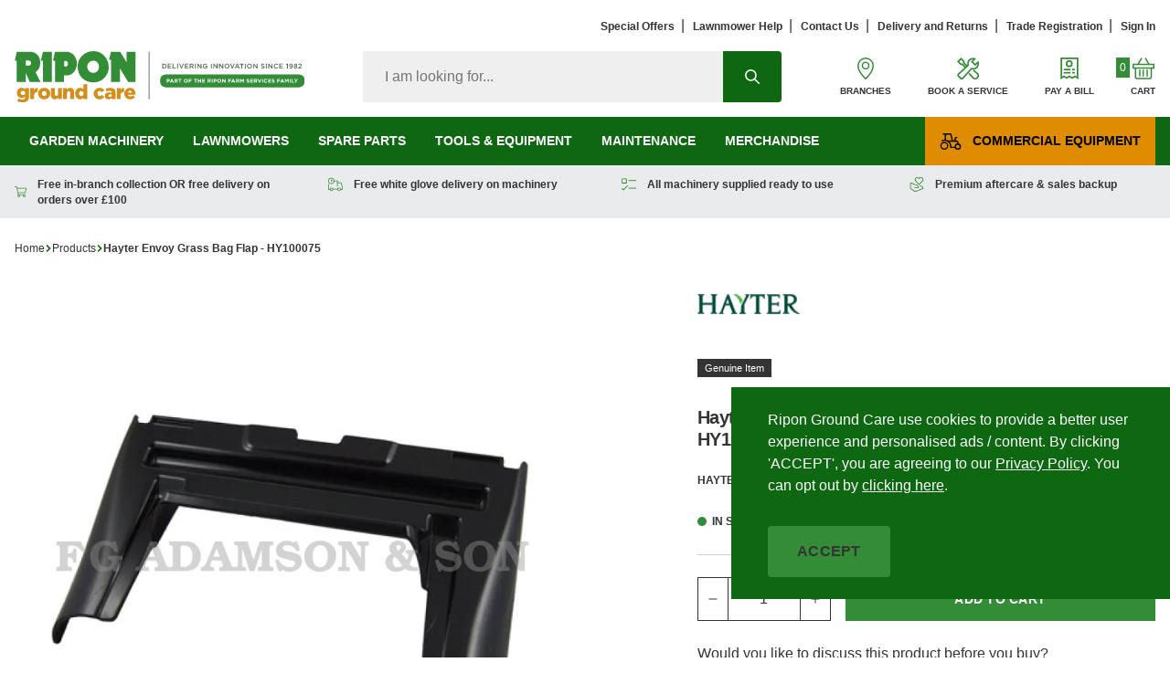

--- FILE ---
content_type: text/html; charset=utf-8
request_url: https://ripongroundcare.com/products/hayter-envoy-grass-bag-flap-hy100075
body_size: 53580
content:
<!doctype html>
<html class="no-js" lang="en">
<head>
    <meta charset="utf-8" />
    <meta http-equiv="X-UA-Compatible" content="IE=edge" />
    <meta name="viewport" content="width=device-width, initial-scale=1, shrink-to-fit=no" />
    <link rel="canonical" href="https://ripongroundcare.com/products/hayter-envoy-grass-bag-flap-hy100075" />
    <link rel="prefetch" href="//ripongroundcare.com/cdn/shop/t/57/assets/theme.css?v=91698101699731399491731322609" as="style" />
    <link rel="prefetch" href="//ripongroundcare.com/cdn/shop/t/57/assets/theme.js?v=136391899349301837281761045961" as="script" />
    <!-- <link rel="stylesheet" type="text/css" href="https://cloud.typography.com/6394774/7195632/css/fonts.css" />-->

<title>Hayter Envoy Grass Bag Flap - HY100075   | Ripon Family</title><meta name="description" content="Buy the Hayter Envoy Grass Bag Flap - HY100075 or view more of our Hayter Lawnmower Grass Bags &amp; Frames from ripongroundcare.com. Buy online or from one of our branches in Yorkshire, Lincolnshire, Nottinghamshire and Teesside." />

<link rel="apple-touch-icon" sizes="57x57" href="//ripongroundcare.com/cdn/shop/files/RGC_Favicon_57x.png?v=1704186821" />
<link rel="apple-touch-icon" sizes="60x60" href="//ripongroundcare.com/cdn/shop/files/RGC_Favicon_60x.png?v=1704186821" />
<link rel="apple-touch-icon" sizes="72x72" href="//ripongroundcare.com/cdn/shop/files/RGC_Favicon_73x.png?v=1704186821" />
<link rel="apple-touch-icon" sizes="76x76" href="//ripongroundcare.com/cdn/shop/files/RGC_Favicon_76x.png?v=1704186821" />
<link rel="apple-touch-icon" sizes="114x114" href="//ripongroundcare.com/cdn/shop/files/RGC_Favicon_114x.png?v=1704186821" />
<link rel="apple-touch-icon" sizes="120x120" href="//ripongroundcare.com/cdn/shop/files/RGC_Favicon_120x.png?v=1704186821" />
<link rel="apple-touch-icon" sizes="144x144" href="//ripongroundcare.com/cdn/shop/files/RGC_Favicon_144x.png?v=1704186821" />
<link rel="apple-touch-icon" sizes="152x152" href="//ripongroundcare.com/cdn/shop/files/RGC_Favicon_152x.png?v=1704186821" />
<link rel="apple-touch-icon" sizes="180x180" href="//ripongroundcare.com/cdn/shop/files/RGC_Favicon_180x.png?v=1704186821" />
<link rel="icon" type="image/png" sizes="192x192"  href="//ripongroundcare.com/cdn/shop/files/RGC_Favicon_192x.png?v=1704186821" />
<link rel="icon" type="image/png" sizes="32x32" href="//ripongroundcare.com/cdn/shop/files/RGC_Favicon_32x.png?v=1704186821" />
<link rel="icon" type="image/png" sizes="96x96" href="//ripongroundcare.com/cdn/shop/files/RGC_Favicon_96x.png?v=1704186821" />
<link rel="icon" type="image/png" sizes="16x16" href="//ripongroundcare.com/cdn/shop/files/RGC_Favicon_16x.png?v=1704186821" />
<meta name="msapplication-TileColor" content="#ffffff" />
<meta name="msapplication-TileImage" content="//ripongroundcare.com/cdn/shop/files/RGC_Favicon_144x.png?v=1704186821" />
<meta name="theme-color" content="#ffffff" /><link href="//ripongroundcare.com/cdn/shop/t/57/assets/theme.css?v=91698101699731399491731322609" rel="stylesheet" type="text/css" media="all" /><script type="text/javascript">
        document.documentElement.className = document.documentElement.className.replace('no-js', 'js');

        var theme = {
            strings: {
                addToCart: "Add to Cart",
                soldOut: "Sold Out",
                unavailable: "Unavailable",
                exVatLabel: "+VAT"
            },
            moneyFormat: "£{{amount}}",
            currency: {
                symbol: "£",
                name: "British Pound",
                iso_code: "GBP"
            },
            taxSettings: {
                enabled: true,
                addVat: true,
                removeVat: false,
                vatMultiplier: 1.2
            },
            customer: {
                
            },
            trade_invoice: {
                button_text: 'Add to Account',
                button_background_colour_hex: '#efc32f',
                button_text_colour_hex: '#343434'
            },
            endpoints: 'live'
        };</script>


<meta property="geo.region" content="en_GB" />
<meta property="og:type" content="product" />
    <meta property="og:title" content="Hayter Envoy Grass Bag Flap - HY100075" /><meta property="og:image" content="http://ripongroundcare.com/cdn/shop/products/hayter-envoy-grass-bag-flap-hy100075-lawnmower-bags-frames-336_grande.jpg?v=1652956233" />
        <meta property="og:image:secure_url" content="https://ripongroundcare.com/cdn/shop/products/hayter-envoy-grass-bag-flap-hy100075-lawnmower-bags-frames-336_grande.jpg?v=1652956233" />
        <meta property="og:image:width" content="" />
        <meta property="og:image:height" content="" /><meta property="og:description" content="This is a Hayter grass bag flap that fits the following Hayter lawnmowers.
Hayter Envoy models:

100A, 100C, 100D, 100E, 100J
" />
    <meta property="og:price:amount" content="12.96" />
    <meta property="og:price:currency" content="GBP" /><meta property="og:url" content="https://ripongroundcare.com/products/hayter-envoy-grass-bag-flap-hy100075" />
<meta property="og:site_name" content="Ripon Ground Care" />
<meta name="twitter:card" content="summary" /><meta name="twitter:title" content="Hayter Envoy Grass Bag Flap - HY100075" />
    <meta name="twitter:description" content="This is a Hayter grass bag flap that fits the following Hayter lawnmowers.
Hayter Envoy models:

100A, 100C, 100D, 100E, 100J
" />
    <meta name="twitter:image" content="https://ripongroundcare.com/cdn/shop/products/hayter-envoy-grass-bag-flap-hy100075-lawnmower-bags-frames-336_grande.jpg?v=1652956233" />
    <meta name="twitter:image:width" content="" />
    <meta name="twitter:image:height" content="" />



  




  













  
      <!-- Google Tag Manager -->
      <script>(function(w,d,s,l,i){w[l]=w[l]||[];w[l].push({'gtm.start':
      new Date().getTime(),event:'gtm.js'});var f=d.getElementsByTagName(s)[0],
      j=d.createElement(s),dl=l!='dataLayer'?'&l='+l:'';j.async=true;j.src=
      'https://www.googletagmanager.com/gtm.js?id='+i+dl;f.parentNode.insertBefore(j,f);
      })(window,document,'script','dataLayer','GTM-M4WF46R');</script>
      <!-- End Google Tag Manager -->
  








  
  <script>
    window.dataLayer = window.dataLayer || [];
    function gtag(){dataLayer.push(arguments);}
  </script>

  
















    <script>SearchaniseCustomerTags = [];</script>
<script>window.performance && window.performance.mark && window.performance.mark('shopify.content_for_header.start');</script><meta id="shopify-digital-wallet" name="shopify-digital-wallet" content="/56591909056/digital_wallets/dialog">
<meta name="shopify-checkout-api-token" content="506ab2316b8877a62f5ec8bc74cc2329">
<meta id="in-context-paypal-metadata" data-shop-id="56591909056" data-venmo-supported="false" data-environment="production" data-locale="en_US" data-paypal-v4="true" data-currency="GBP">
<link rel="alternate" type="application/json+oembed" href="https://ripongroundcare.com/products/hayter-envoy-grass-bag-flap-hy100075.oembed">
<script async="async" src="/checkouts/internal/preloads.js?locale=en-GB"></script>
<link rel="preconnect" href="https://shop.app" crossorigin="anonymous">
<script async="async" src="https://shop.app/checkouts/internal/preloads.js?locale=en-GB&shop_id=56591909056" crossorigin="anonymous"></script>
<script id="apple-pay-shop-capabilities" type="application/json">{"shopId":56591909056,"countryCode":"GB","currencyCode":"GBP","merchantCapabilities":["supports3DS"],"merchantId":"gid:\/\/shopify\/Shop\/56591909056","merchantName":"Ripon Ground Care","requiredBillingContactFields":["postalAddress","email","phone"],"requiredShippingContactFields":["postalAddress","email","phone"],"shippingType":"shipping","supportedNetworks":["visa","maestro","masterCard","amex"],"total":{"type":"pending","label":"Ripon Ground Care","amount":"1.00"},"shopifyPaymentsEnabled":true,"supportsSubscriptions":true}</script>
<script id="shopify-features" type="application/json">{"accessToken":"506ab2316b8877a62f5ec8bc74cc2329","betas":["rich-media-storefront-analytics"],"domain":"ripongroundcare.com","predictiveSearch":true,"shopId":56591909056,"locale":"en"}</script>
<script>var Shopify = Shopify || {};
Shopify.shop = "fg-adamson.myshopify.com";
Shopify.locale = "en";
Shopify.currency = {"active":"GBP","rate":"1.0"};
Shopify.country = "GB";
Shopify.theme = {"name":"shopify_fgadamsonandson_co_uk\/main","id":128303857856,"schema_name":"Herd x Ripon Ground Care","schema_version":"1.1.0","theme_store_id":null,"role":"main"};
Shopify.theme.handle = "null";
Shopify.theme.style = {"id":null,"handle":null};
Shopify.cdnHost = "ripongroundcare.com/cdn";
Shopify.routes = Shopify.routes || {};
Shopify.routes.root = "/";</script>
<script type="module">!function(o){(o.Shopify=o.Shopify||{}).modules=!0}(window);</script>
<script>!function(o){function n(){var o=[];function n(){o.push(Array.prototype.slice.apply(arguments))}return n.q=o,n}var t=o.Shopify=o.Shopify||{};t.loadFeatures=n(),t.autoloadFeatures=n()}(window);</script>
<script>
  window.ShopifyPay = window.ShopifyPay || {};
  window.ShopifyPay.apiHost = "shop.app\/pay";
  window.ShopifyPay.redirectState = null;
</script>
<script id="shop-js-analytics" type="application/json">{"pageType":"product"}</script>
<script defer="defer" async type="module" src="//ripongroundcare.com/cdn/shopifycloud/shop-js/modules/v2/client.init-shop-cart-sync_COMZFrEa.en.esm.js"></script>
<script defer="defer" async type="module" src="//ripongroundcare.com/cdn/shopifycloud/shop-js/modules/v2/chunk.common_CdXrxk3f.esm.js"></script>
<script type="module">
  await import("//ripongroundcare.com/cdn/shopifycloud/shop-js/modules/v2/client.init-shop-cart-sync_COMZFrEa.en.esm.js");
await import("//ripongroundcare.com/cdn/shopifycloud/shop-js/modules/v2/chunk.common_CdXrxk3f.esm.js");

  window.Shopify.SignInWithShop?.initShopCartSync?.({"fedCMEnabled":true,"windoidEnabled":true});

</script>
<script>
  window.Shopify = window.Shopify || {};
  if (!window.Shopify.featureAssets) window.Shopify.featureAssets = {};
  window.Shopify.featureAssets['shop-js'] = {"shop-cart-sync":["modules/v2/client.shop-cart-sync_CRSPkpKa.en.esm.js","modules/v2/chunk.common_CdXrxk3f.esm.js"],"init-fed-cm":["modules/v2/client.init-fed-cm_DO1JVZ96.en.esm.js","modules/v2/chunk.common_CdXrxk3f.esm.js"],"init-windoid":["modules/v2/client.init-windoid_hXardXh0.en.esm.js","modules/v2/chunk.common_CdXrxk3f.esm.js"],"init-shop-email-lookup-coordinator":["modules/v2/client.init-shop-email-lookup-coordinator_jpxQlUsx.en.esm.js","modules/v2/chunk.common_CdXrxk3f.esm.js"],"shop-toast-manager":["modules/v2/client.shop-toast-manager_C-K0q6-t.en.esm.js","modules/v2/chunk.common_CdXrxk3f.esm.js"],"shop-button":["modules/v2/client.shop-button_B6dBoDg5.en.esm.js","modules/v2/chunk.common_CdXrxk3f.esm.js"],"shop-login-button":["modules/v2/client.shop-login-button_BHRMsoBb.en.esm.js","modules/v2/chunk.common_CdXrxk3f.esm.js","modules/v2/chunk.modal_C89cmTvN.esm.js"],"shop-cash-offers":["modules/v2/client.shop-cash-offers_p6Pw3nax.en.esm.js","modules/v2/chunk.common_CdXrxk3f.esm.js","modules/v2/chunk.modal_C89cmTvN.esm.js"],"avatar":["modules/v2/client.avatar_BTnouDA3.en.esm.js"],"init-shop-cart-sync":["modules/v2/client.init-shop-cart-sync_COMZFrEa.en.esm.js","modules/v2/chunk.common_CdXrxk3f.esm.js"],"init-shop-for-new-customer-accounts":["modules/v2/client.init-shop-for-new-customer-accounts_BNQiNx4m.en.esm.js","modules/v2/client.shop-login-button_BHRMsoBb.en.esm.js","modules/v2/chunk.common_CdXrxk3f.esm.js","modules/v2/chunk.modal_C89cmTvN.esm.js"],"pay-button":["modules/v2/client.pay-button_CRuQ9trT.en.esm.js","modules/v2/chunk.common_CdXrxk3f.esm.js"],"init-customer-accounts-sign-up":["modules/v2/client.init-customer-accounts-sign-up_Q1yheB3t.en.esm.js","modules/v2/client.shop-login-button_BHRMsoBb.en.esm.js","modules/v2/chunk.common_CdXrxk3f.esm.js","modules/v2/chunk.modal_C89cmTvN.esm.js"],"checkout-modal":["modules/v2/client.checkout-modal_DtXVhFgQ.en.esm.js","modules/v2/chunk.common_CdXrxk3f.esm.js","modules/v2/chunk.modal_C89cmTvN.esm.js"],"init-customer-accounts":["modules/v2/client.init-customer-accounts_B5rMd0lj.en.esm.js","modules/v2/client.shop-login-button_BHRMsoBb.en.esm.js","modules/v2/chunk.common_CdXrxk3f.esm.js","modules/v2/chunk.modal_C89cmTvN.esm.js"],"lead-capture":["modules/v2/client.lead-capture_CmGCXBh3.en.esm.js","modules/v2/chunk.common_CdXrxk3f.esm.js","modules/v2/chunk.modal_C89cmTvN.esm.js"],"shop-follow-button":["modules/v2/client.shop-follow-button_CV5C02lv.en.esm.js","modules/v2/chunk.common_CdXrxk3f.esm.js","modules/v2/chunk.modal_C89cmTvN.esm.js"],"shop-login":["modules/v2/client.shop-login_Bz_Zm_XZ.en.esm.js","modules/v2/chunk.common_CdXrxk3f.esm.js","modules/v2/chunk.modal_C89cmTvN.esm.js"],"payment-terms":["modules/v2/client.payment-terms_D7XnU2ez.en.esm.js","modules/v2/chunk.common_CdXrxk3f.esm.js","modules/v2/chunk.modal_C89cmTvN.esm.js"]};
</script>
<script>(function() {
  var isLoaded = false;
  function asyncLoad() {
    if (isLoaded) return;
    isLoaded = true;
    var urls = ["https:\/\/searchanise-ef84.kxcdn.com\/widgets\/shopify\/init.js?a=2N1Y9b3i6x\u0026shop=fg-adamson.myshopify.com"];
    for (var i = 0; i < urls.length; i++) {
      var s = document.createElement('script');
      s.type = 'text/javascript';
      s.async = true;
      s.src = urls[i];
      var x = document.getElementsByTagName('script')[0];
      x.parentNode.insertBefore(s, x);
    }
  };
  if(window.attachEvent) {
    window.attachEvent('onload', asyncLoad);
  } else {
    window.addEventListener('load', asyncLoad, false);
  }
})();</script>
<script id="__st">var __st={"a":56591909056,"offset":0,"reqid":"2a060ef2-986e-488c-a526-565421ace1c1-1763038369","pageurl":"ripongroundcare.com\/products\/hayter-envoy-grass-bag-flap-hy100075","u":"aff423e2a5a9","p":"product","rtyp":"product","rid":6886119571648};</script>
<script>window.ShopifyPaypalV4VisibilityTracking = true;</script>
<script id="captcha-bootstrap">!function(){'use strict';const t='contact',e='account',n='new_comment',o=[[t,t],['blogs',n],['comments',n],[t,'customer']],c=[[e,'customer_login'],[e,'guest_login'],[e,'recover_customer_password'],[e,'create_customer']],r=t=>t.map((([t,e])=>`form[action*='/${t}']:not([data-nocaptcha='true']) input[name='form_type'][value='${e}']`)).join(','),a=t=>()=>t?[...document.querySelectorAll(t)].map((t=>t.form)):[];function s(){const t=[...o],e=r(t);return a(e)}const i='password',u='form_key',d=['recaptcha-v3-token','g-recaptcha-response','h-captcha-response',i],f=()=>{try{return window.sessionStorage}catch{return}},m='__shopify_v',_=t=>t.elements[u];function p(t,e,n=!1){try{const o=window.sessionStorage,c=JSON.parse(o.getItem(e)),{data:r}=function(t){const{data:e,action:n}=t;return t[m]||n?{data:e,action:n}:{data:t,action:n}}(c);for(const[e,n]of Object.entries(r))t.elements[e]&&(t.elements[e].value=n);n&&o.removeItem(e)}catch(o){console.error('form repopulation failed',{error:o})}}const l='form_type',E='cptcha';function T(t){t.dataset[E]=!0}const w=window,h=w.document,L='Shopify',v='ce_forms',y='captcha';let A=!1;((t,e)=>{const n=(g='f06e6c50-85a8-45c8-87d0-21a2b65856fe',I='https://cdn.shopify.com/shopifycloud/storefront-forms-hcaptcha/ce_storefront_forms_captcha_hcaptcha.v1.5.2.iife.js',D={infoText:'Protected by hCaptcha',privacyText:'Privacy',termsText:'Terms'},(t,e,n)=>{const o=w[L][v],c=o.bindForm;if(c)return c(t,g,e,D).then(n);var r;o.q.push([[t,g,e,D],n]),r=I,A||(h.body.append(Object.assign(h.createElement('script'),{id:'captcha-provider',async:!0,src:r})),A=!0)});var g,I,D;w[L]=w[L]||{},w[L][v]=w[L][v]||{},w[L][v].q=[],w[L][y]=w[L][y]||{},w[L][y].protect=function(t,e){n(t,void 0,e),T(t)},Object.freeze(w[L][y]),function(t,e,n,w,h,L){const[v,y,A,g]=function(t,e,n){const i=e?o:[],u=t?c:[],d=[...i,...u],f=r(d),m=r(i),_=r(d.filter((([t,e])=>n.includes(e))));return[a(f),a(m),a(_),s()]}(w,h,L),I=t=>{const e=t.target;return e instanceof HTMLFormElement?e:e&&e.form},D=t=>v().includes(t);t.addEventListener('submit',(t=>{const e=I(t);if(!e)return;const n=D(e)&&!e.dataset.hcaptchaBound&&!e.dataset.recaptchaBound,o=_(e),c=g().includes(e)&&(!o||!o.value);(n||c)&&t.preventDefault(),c&&!n&&(function(t){try{if(!f())return;!function(t){const e=f();if(!e)return;const n=_(t);if(!n)return;const o=n.value;o&&e.removeItem(o)}(t);const e=Array.from(Array(32),(()=>Math.random().toString(36)[2])).join('');!function(t,e){_(t)||t.append(Object.assign(document.createElement('input'),{type:'hidden',name:u})),t.elements[u].value=e}(t,e),function(t,e){const n=f();if(!n)return;const o=[...t.querySelectorAll(`input[type='${i}']`)].map((({name:t})=>t)),c=[...d,...o],r={};for(const[a,s]of new FormData(t).entries())c.includes(a)||(r[a]=s);n.setItem(e,JSON.stringify({[m]:1,action:t.action,data:r}))}(t,e)}catch(e){console.error('failed to persist form',e)}}(e),e.submit())}));const S=(t,e)=>{t&&!t.dataset[E]&&(n(t,e.some((e=>e===t))),T(t))};for(const o of['focusin','change'])t.addEventListener(o,(t=>{const e=I(t);D(e)&&S(e,y())}));const B=e.get('form_key'),M=e.get(l),P=B&&M;t.addEventListener('DOMContentLoaded',(()=>{const t=y();if(P)for(const e of t)e.elements[l].value===M&&p(e,B);[...new Set([...A(),...v().filter((t=>'true'===t.dataset.shopifyCaptcha))])].forEach((e=>S(e,t)))}))}(h,new URLSearchParams(w.location.search),n,t,e,['guest_login'])})(!0,!0)}();</script>
<script integrity="sha256-52AcMU7V7pcBOXWImdc/TAGTFKeNjmkeM1Pvks/DTgc=" data-source-attribution="shopify.loadfeatures" defer="defer" src="//ripongroundcare.com/cdn/shopifycloud/storefront/assets/storefront/load_feature-81c60534.js" crossorigin="anonymous"></script>
<script crossorigin="anonymous" defer="defer" src="//ripongroundcare.com/cdn/shopifycloud/storefront/assets/shopify_pay/storefront-65b4c6d7.js?v=20250812"></script>
<script data-source-attribution="shopify.dynamic_checkout.dynamic.init">var Shopify=Shopify||{};Shopify.PaymentButton=Shopify.PaymentButton||{isStorefrontPortableWallets:!0,init:function(){window.Shopify.PaymentButton.init=function(){};var t=document.createElement("script");t.src="https://ripongroundcare.com/cdn/shopifycloud/portable-wallets/latest/portable-wallets.en.js",t.type="module",document.head.appendChild(t)}};
</script>
<script data-source-attribution="shopify.dynamic_checkout.buyer_consent">
  function portableWalletsHideBuyerConsent(e){var t=document.getElementById("shopify-buyer-consent"),n=document.getElementById("shopify-subscription-policy-button");t&&n&&(t.classList.add("hidden"),t.setAttribute("aria-hidden","true"),n.removeEventListener("click",e))}function portableWalletsShowBuyerConsent(e){var t=document.getElementById("shopify-buyer-consent"),n=document.getElementById("shopify-subscription-policy-button");t&&n&&(t.classList.remove("hidden"),t.removeAttribute("aria-hidden"),n.addEventListener("click",e))}window.Shopify?.PaymentButton&&(window.Shopify.PaymentButton.hideBuyerConsent=portableWalletsHideBuyerConsent,window.Shopify.PaymentButton.showBuyerConsent=portableWalletsShowBuyerConsent);
</script>
<script data-source-attribution="shopify.dynamic_checkout.cart.bootstrap">document.addEventListener("DOMContentLoaded",(function(){function t(){return document.querySelector("shopify-accelerated-checkout-cart, shopify-accelerated-checkout")}if(t())Shopify.PaymentButton.init();else{new MutationObserver((function(e,n){t()&&(Shopify.PaymentButton.init(),n.disconnect())})).observe(document.body,{childList:!0,subtree:!0})}}));
</script>
<link id="shopify-accelerated-checkout-styles" rel="stylesheet" media="screen" href="https://ripongroundcare.com/cdn/shopifycloud/portable-wallets/latest/accelerated-checkout-backwards-compat.css" crossorigin="anonymous">
<style id="shopify-accelerated-checkout-cart">
        #shopify-buyer-consent {
  margin-top: 1em;
  display: inline-block;
  width: 100%;
}

#shopify-buyer-consent.hidden {
  display: none;
}

#shopify-subscription-policy-button {
  background: none;
  border: none;
  padding: 0;
  text-decoration: underline;
  font-size: inherit;
  cursor: pointer;
}

#shopify-subscription-policy-button::before {
  box-shadow: none;
}

      </style>

<script>window.performance && window.performance.mark && window.performance.mark('shopify.content_for_header.end');</script><script>
    
    
    
    
    var gsf_conversion_data = {page_type : 'product', event : 'view_item', data : {product_data : [{variant_id : 40745684533440, product_id : 6886119571648, name : "Hayter Envoy Grass Bag Flap - HY100075", price : "12.96", currency : "GBP", sku : "HP-HY100075", brand : "Hayter", variant : "Default Title", category : "Lawnmower Grass Bags &amp; Frames"}], total_price : "12.96", shop_currency : "GBP"}};
    
</script>
    <script src="https://www.googleoptimize.com/optimize.js?id=OPT-TZ5CCXL"></script><!-- "snippets/alireviews_core.liquid" was not rendered, the associated app was uninstalled --> 
    
    
    <script async src="https://cdn.loadbee.com/js/loadbee_integration.js"></script>

 <!-- Proviews Asset Start -->
<script data-cfasync='false' id='prorw_settings_script' > var prorwJsLodeCalled = 0; window.prorwSettings = { "pagination": "10", "is_country_name_active": "0", "is_flag_active": "0", "verified_badge_placement": "left-of-reviewer-name", "metafields_version": "v-1756296018", "reply_name": "fg-adamson.myshopify.com", "is_mysql": "1", "shop_domain_prefix": "fg-adamson", "footer": "1", "autopublish": "0", "autopublish_minimum_rating": "5", "autopublish_question": "1", "review_dates": "1", "review_date_options": "", "ask_questions": "1", "widget_reviewer_name_as_initial": "", "custome_icon_format": "all_initials", "disable_web_reviews": "0", "widget_title": "Product Reviews", "widget_open_review_form_title": "Write a review", "widget_open_form_text": "Write a review", "widget_review_sort_by_title": "Sort By:", "is_active_review_recommend_product_text": "Do you recommend this product?", "is_active_review_recommend_product_yes_label": "Yes", "is_active_review_recommend_product_no_label": "No", "widget_review_vote_helpful_message": "Was this review helpful?", "widget_question_vote_helpful_message": "Was this question helpful?", "widget_question_sort_by_title": "Sort By:", "widget_review_tab_title": "Reviews", "widget_question_tab_title": "Questions", "widget_open_question_form_title": "Ask A Question", "widget_close_form_text": "Cancel", "widget_open_question_form_text": "Ask a Question", "widget_close_question_form_text": "Cancel", "widget_refresh_page_text": "Refresh page", "widget_summary_text": "Based on [!number_of_reviews!] review(s)", "widget_no_review_text": "No reviews yet", "widget_name_field_text": "Name", "widget_verified_name_field_text": "Verified Name (public)", "widget_name_placeholder_text": "Enter your name (public)", "widget_required_field_error_text": "This field is required.", "widget_review_title_field_error_text": "This field is required.", "widget_email_field_text": "Email", "widget_verified_email_field_text": "Verified Email (private, can''t change)", "widget_email_placeholder_text": "Enter your email (private)", "widget_email_field_error_text": "Please enter a valid email address.", "widget_rating_field_text": "Rating", "widget_rating_field_error_text": "This field is required", "widget_review_title_field_text": "Review Title", "widget_review_title_placeholder_text": "Give your review a title", "widget_review_body_field_text": "Review", "widget_review_body_placeholder_text": "Write your comments here", "widget_review_body_error_text": "This field is required", "widget_pictures_field_text": "Picture", "widget_submit_review_text": "Submit Review", "widget_submit_verified_review_text": "Submit Verified Review", "widget_submit_success_msg_with_auto_publish": "Thank you for submitting your review! Please refresh the page in a few moments to see your review.", "widget_submit_success_msg_no_auto_publish": "Thank you for submitting your review! Your review will be published as soon as it is approved by the shop administrator.", "question_success_message": "Thank you for submitting your question! Your question will be published as soon as it is approved by the shop admin.", "widget_show_default_reviews_out_of_total_text": "Showing [!n_reviews_shown!] out of [!n_reviews!] reviews.", "widget_show_all_link_text": "Show all", "widget_show_less_link_text": "Show less", "widget_author_said_text": "[!reviewer_name!] said:", "widget_days_text": "[!n!] days ago", "widget_weeks_text": "[!n!] week(s) ago", "widget_months_text": "[!n!] month(s) ago", "widget_years_text": "[!n!] year(s) ago", "widget_yesterday_text": "Yesterday", "widget_today_text": "Today", "widget_replied_text": "[!shop_name!] replied:", "widget_read_more_text": "Read more", "widget_rating_filter_color": "#fbcd0a", "widget_rating_filter_see_all_text": "See all reviews", "widget_sorting_most_recent_text": "Most Recent", "widget_sorting_highest_rating_text": "Highest Rating", "widget_sorting_lowest_rating_text": "Lowest Rating", "widget_sorting_with_pictures_text": "With Pictures", "widget_star_color": "#ffa500", "verified_badge_text": "Verified", "verified_badge_bg_color": "", "verified_badge_text_color": "", "widget_review_max_height": "0", "widget_hide_border": "0", "all_reviews_include_out_of_store_products": "false", "all_reviews_out_of_store_text": "(out of store)", "all_reviews_pagination": "100", "all_reviews_product_name_prefix_text": "about", "enable_review_pictures": "1", "widget_theme": "default", "badge_no_review_text": "No reviews", "badge_n_reviews_text": "[!n!] review(s)", "badge_star_color": "#ffa500", "hide_badge_preview_if_no_reviews": "1", "badge_hide_text": "0", "enforce_center_preview_badge": "0", "hide_answers": "false", "is_active_review_votes": "1", "review_votes_success_message": "Thank you for submitting your vote", "review_votes_error_message": "You have already submitted your vote", "review_social_media_share": "1", "review_social_media_facebook": "1", "review_social_media_twitter": "1", "review_social_media_linkedin": "1", "review_social_media_pinterest": "1", "prorw_review_read_more_color": "#212f96", "container_max_width": "", "is_active_questions_votes": "1", "questions_votes_success_message": "Thank you for submitting your vote", "questions_votes_error_message": "You have already submitted your vote", "review_pictures_max_width": "75", "questions_social_media_share": "1", "questions_social_media_facebook": "1", "questions_social_media_twitter": "1", "questions_social_media_linkedin": "1", "questions_social_media_pinterest": "1", "error_message_color": "#9c1f1f", "success_message_color": "#348234", "response_message_time": "60", "max_image_size": "5", "max_video_size": "25", "max_image_item": "5", "max_video_item": "1", "widget_themes_id": "1", "is_active_widget_popup_call": "0", "is_all_active_widget_popup_call": "0", "widget_question_name_field_text": "Name", "widget_question_email_field_text": "Email", "widget_question_body_field_text": "Question", "widget_question_name_placeholder_text": "Enter your Name", "widget_question_email_placeholder_text": "name@example.com", "widget_question_body_placeholder_text": "Write your question here", "widget_question_name_field_error_text": "The field is required", "widget_question_email_field_error_text": "The field is required", "widget_question_body_error_text": "The field is required", "widget_submit_question_text": "Submit Question", "widget_question_close_form_text": "Cancel", "load_more_button_text": "Show More Reviews", "reviews_carousel_title": "What Our Customers Say", "reviews_carousel_limit": "12", "reviews_carousel_visible_limit": "3", "enable_rewards": "0", "enable_reviews": "1", "enable_ask_question": "1", "is_reviews_carousel_active": "0", "is_reviews_carousel_autoplay_active": "0", "is_preview_badge_active": "1", "is_all_reviews_list_active": "1", "is_all_site_reviews_list_active": "1", "is_product_page_active": "1", "is_verified_reviews_badge_active": "0", "is_review_sort_by_active": "1", "is_review_sort_by_with_photos_active": "1", "is_review_sort_by_recent_active": "1", "is_review_sort_by_highest_rating_active": "1", "is_review_sort_by_lowest_rating_active": "1", "is_review_sort_by_most_votes_active": "1", "is_review_sort_by_least_votes_active": "1", "is_ai_review_summary_active": "0", "is_question_sort_by_active": "1", "is_question_sort_by_recent_active": "1", "is_question_sort_by_most_votes_active": "1", "is_question_sort_by_least_votes_active": "1", "review_sort_by_label_with_photos_active": "With Attachments", "review_sort_by_label_recent_active": "Most Recent", "review_sort_by_label_highest_rating_active": "Highest Rating", "review_sort_by_label_lowest_rating_active": "Lowest Rating", "review_sort_by_label_most_votes_active": "Most Votes", "review_sort_by_label_least_votes_active": "Least Votes", "question_sort_by_label_recent_active": "Most Recent", "question_sort_by_label_most_votes_active": "Most Votes", "question_sort_by_label_least_votes_active": "Least Votes", "widget_no_question_text": "Ask your Question about this item", "widget_be_first_review_text": "Be the first to review this item", "reviews_error_message": "Sorry, something went wrong. Please try again after sometime.", "question_error_message": "Sorry, something went wrong. Please try again after sometime.", "theme_colour": "#323133", "custome_icon_format": "all_initials", "custome_icon_format_custom_color": "#323133", "custome_icon_format_random_color": "", "custome_icon_format_random_luminosity": "", "default_form_rating": "5", "default_review_sort_by": "", "widget_form_attachments_title": "Select Files to Upload Photo & Video", "widget_form_attachments_message": "[!n_number_photos!] Photos of each upto [!n_size_photos!]MB and [!n_number_video!] video upto [!n_size_video!]MB", "enable_site_review": "0", "is_active_inappropriate": "0", "inappropriate_text": "Report as inappropriate", "inappropriate_success_text": "This review has been reported", "is_site_reviews_carousel_autoplay_active": "0", "is_site_reviews_carousel_active": "0", "site_reviews_carousel_title": "Shop Reviews", "site_reviews_carousel_limit": "20", "site_reviews_carousel_visible_limit": "2", "is_active_tabindex": "0", "question_badge_hide_text": "0", "badge_no_question_text": "No question", "badge_n_question_text": "[!n!] question(s)", "hide_badge_preview_if_no_question": "0", "is_question_preview_badge_active": "0", "question_validate_form_focus": "0", "review_validate_form_focus": "0", "is_reviews_drawer_active": "0", "is_site_review_drawer_active": "0", "drawer_theme": "classic", "drawer_side": "left", "drawer_visibility": "desktop,mobile", "cta_text": "", "cta_url": "", "is_reviews_popup_active": "0", "popup_theme": "vertical", "popup_position": "left", "popup_visibility": "desktop,mobile", "prorw_moblie_window_width": "992", "is_not_sticky": "0", "drawer_theme_title": "Reviews", "drawer_notification_title": "What Our Customers Say", "title_character_limit": "200", "body_character_limit": "2000", "name_character_limit": "50", "email_character_limit": "100", "custom_forms_textbox_character_limit": "100", "custom_forms_textarea_character_limit": "500", "widget_form_anonymous_review_text": "Would you like to submit this review anonymously?", "is_enable_anonymous_reviewer" : "0", "show_all_reviews" : "0" }; </script>
<script data-cfasync="false" id="prorw_customize_script"> window.prorwCustomize =[];</script>


<link rel="dns-prefetch" href="https://cdn.simprosysapps.com">
<link rel="dns-prefetch" href="https://spr.simprosysapps.com">
<script async src="https://cdn.simprosysapps.com/review-app/assets/js/proviews-v2-cdn.js?11132512"></script>
<link href="https://cdn.simprosysapps.com/review-app/assets/css/shops/fg-adamson-prorw.css?11132512" rel="stylesheet" type="text/css" media="all" />

<style id='prorw-settings-style'>.prorw-rating-bar-prosess{background: #ffa500 !important}.prorw-starrating i{color : #ffa500 !important}.prorw-title-rating .prorw-icon{color : #ffa500 !important}.prorw-review-header-starratings i{color : #ffa500 !important}#prorw_rating_stars .rating__icon--star{color : #ffa500}.prorw-icon .prorw-fa-star{color : #ffa500}.prorw-preview-badge .prorw-icon{color : #ffa500 !important}.prorw-qus:before{color : #ffa500 !important}ul.prorw-tabs-menu li.active{border-bottom: 3px solid #323133;color: #323133}.avatar-upload .avatar-edit input + label:after{color: #323133}.prorw-avatar-upload .prorw-avatar-edit input+label:after{color: #323133}.prorw_range_slide::-webkit-slider-thumb{background: #323133}.prorw-custom-option span.prorw-custom-scale i.prorw-custom-scale-selected:before{background: #323133}.prorw_range_slide::-webkit-slider-thumb{-webkit-appearance: none;appearance: none;width: 18px;height: 18px;border-radius: 15px;background:#323133};cursor: pointer;opacity:1;z-index:1}.prorw_range_slide::-moz-range-thumb{width: 18px;height: 18px;border-radius:15px;background:#323133};cursor:pointer;z-index:1}.prorw_range_container input[type="range"].prorw_range_slide::-webkit-slider-thumb{background:#323133 !important}.prorw_range_container input[type="range"].prorw_range_slide::-moz-range-thumb{background: #323133 !important}.prorw-avatar-name{color: #323133 }.prorw-review-sidebar-button{background: #323133 !important}.prorw-review-content-wrap h3:after{border-bottom: solid 2px #323133 !important}.prorw-author-all-initials{display: none !important}.prorw-author-last-initial{display: none !important}.prorw-submit-btn{background: #000000 !important;color: #ffffff !important}.prorw-submit-btn:hover{background: rgba(0,0,0,.5)!important;color: #fff !important}.prorw-submit-btn.prorw-submit-loading .prorw-path{stroke: #ffffff}.prorw-review__replier:before{content: 'fg-adamson.myshopify.com'}.prorw-review__prod-link-prefix:before{content: 'about'}.prorw-review__out-of-store-text:before{content: '(out of store)'}a.sim-spotlight{display: inline-block}b.sim-spotlight{display: block;padding: 10px}button.sim-spotlight{padding: 5px 10px}.sim-spotlight-image{display: inline-block;max-width:75px !important}.sim-spotlight.sim-spotlight-image{cursor: pointer}.prorw_question_flag, .prorw_reviews_flag{display: none !important}.prorw-country-flag-name{display: none !important}#prorw_review_recommend_product_label, .prorw-recommend-yes, .prorw-recommend-no{display: none !important}#prorw_site_reviews_carousel_widgets_body{height:0 !important;width:0 !important;overflow:hidden !important}.prorw-reviews-verified-count-badget-container{height:0 !important;width:0 !important;overflow:hidden !important}#prorw_reviews_carousel_widgets_body{height:0 !important;width:0 !important;overflow:hidden !important}.prorw-inappropriate-body{display: none !important}</style>
<!-- Proviews Asset End -->
 <meta name="google-site-verification" content="kegJr7stIrND0MA1341UAKMCaC6v1Hyp_I0Iovqqk8U" />
</script>
<script src="https://cdn.shopify.com/extensions/019a7c97-8801-7b8e-83b2-d386d4d5a9cb/selleasy-upsell-193/assets/lb-selleasy.js" type="text/javascript" defer="defer"></script>
<link href="https://monorail-edge.shopifysvc.com" rel="dns-prefetch">
<script>(function(){if ("sendBeacon" in navigator && "performance" in window) {try {var session_token_from_headers = performance.getEntriesByType('navigation')[0].serverTiming.find(x => x.name == '_s').description;} catch {var session_token_from_headers = undefined;}var session_cookie_matches = document.cookie.match(/_shopify_s=([^;]*)/);var session_token_from_cookie = session_cookie_matches && session_cookie_matches.length === 2 ? session_cookie_matches[1] : "";var session_token = session_token_from_headers || session_token_from_cookie || "";function handle_abandonment_event(e) {var entries = performance.getEntries().filter(function(entry) {return /monorail-edge.shopifysvc.com/.test(entry.name);});if (!window.abandonment_tracked && entries.length === 0) {window.abandonment_tracked = true;var currentMs = Date.now();var navigation_start = performance.timing.navigationStart;var payload = {shop_id: 56591909056,url: window.location.href,navigation_start,duration: currentMs - navigation_start,session_token,page_type: "product"};window.navigator.sendBeacon("https://monorail-edge.shopifysvc.com/v1/produce", JSON.stringify({schema_id: "online_store_buyer_site_abandonment/1.1",payload: payload,metadata: {event_created_at_ms: currentMs,event_sent_at_ms: currentMs}}));}}window.addEventListener('pagehide', handle_abandonment_event);}}());</script>
<script id="web-pixels-manager-setup">(function e(e,d,r,n,o){if(void 0===o&&(o={}),!Boolean(null===(a=null===(i=window.Shopify)||void 0===i?void 0:i.analytics)||void 0===a?void 0:a.replayQueue)){var i,a;window.Shopify=window.Shopify||{};var t=window.Shopify;t.analytics=t.analytics||{};var s=t.analytics;s.replayQueue=[],s.publish=function(e,d,r){return s.replayQueue.push([e,d,r]),!0};try{self.performance.mark("wpm:start")}catch(e){}var l=function(){var e={modern:/Edge?\/(1{2}[4-9]|1[2-9]\d|[2-9]\d{2}|\d{4,})\.\d+(\.\d+|)|Firefox\/(1{2}[4-9]|1[2-9]\d|[2-9]\d{2}|\d{4,})\.\d+(\.\d+|)|Chrom(ium|e)\/(9{2}|\d{3,})\.\d+(\.\d+|)|(Maci|X1{2}).+ Version\/(15\.\d+|(1[6-9]|[2-9]\d|\d{3,})\.\d+)([,.]\d+|)( \(\w+\)|)( Mobile\/\w+|) Safari\/|Chrome.+OPR\/(9{2}|\d{3,})\.\d+\.\d+|(CPU[ +]OS|iPhone[ +]OS|CPU[ +]iPhone|CPU IPhone OS|CPU iPad OS)[ +]+(15[._]\d+|(1[6-9]|[2-9]\d|\d{3,})[._]\d+)([._]\d+|)|Android:?[ /-](13[3-9]|1[4-9]\d|[2-9]\d{2}|\d{4,})(\.\d+|)(\.\d+|)|Android.+Firefox\/(13[5-9]|1[4-9]\d|[2-9]\d{2}|\d{4,})\.\d+(\.\d+|)|Android.+Chrom(ium|e)\/(13[3-9]|1[4-9]\d|[2-9]\d{2}|\d{4,})\.\d+(\.\d+|)|SamsungBrowser\/([2-9]\d|\d{3,})\.\d+/,legacy:/Edge?\/(1[6-9]|[2-9]\d|\d{3,})\.\d+(\.\d+|)|Firefox\/(5[4-9]|[6-9]\d|\d{3,})\.\d+(\.\d+|)|Chrom(ium|e)\/(5[1-9]|[6-9]\d|\d{3,})\.\d+(\.\d+|)([\d.]+$|.*Safari\/(?![\d.]+ Edge\/[\d.]+$))|(Maci|X1{2}).+ Version\/(10\.\d+|(1[1-9]|[2-9]\d|\d{3,})\.\d+)([,.]\d+|)( \(\w+\)|)( Mobile\/\w+|) Safari\/|Chrome.+OPR\/(3[89]|[4-9]\d|\d{3,})\.\d+\.\d+|(CPU[ +]OS|iPhone[ +]OS|CPU[ +]iPhone|CPU IPhone OS|CPU iPad OS)[ +]+(10[._]\d+|(1[1-9]|[2-9]\d|\d{3,})[._]\d+)([._]\d+|)|Android:?[ /-](13[3-9]|1[4-9]\d|[2-9]\d{2}|\d{4,})(\.\d+|)(\.\d+|)|Mobile Safari.+OPR\/([89]\d|\d{3,})\.\d+\.\d+|Android.+Firefox\/(13[5-9]|1[4-9]\d|[2-9]\d{2}|\d{4,})\.\d+(\.\d+|)|Android.+Chrom(ium|e)\/(13[3-9]|1[4-9]\d|[2-9]\d{2}|\d{4,})\.\d+(\.\d+|)|Android.+(UC? ?Browser|UCWEB|U3)[ /]?(15\.([5-9]|\d{2,})|(1[6-9]|[2-9]\d|\d{3,})\.\d+)\.\d+|SamsungBrowser\/(5\.\d+|([6-9]|\d{2,})\.\d+)|Android.+MQ{2}Browser\/(14(\.(9|\d{2,})|)|(1[5-9]|[2-9]\d|\d{3,})(\.\d+|))(\.\d+|)|K[Aa][Ii]OS\/(3\.\d+|([4-9]|\d{2,})\.\d+)(\.\d+|)/},d=e.modern,r=e.legacy,n=navigator.userAgent;return n.match(d)?"modern":n.match(r)?"legacy":"unknown"}(),u="modern"===l?"modern":"legacy",c=(null!=n?n:{modern:"",legacy:""})[u],f=function(e){return[e.baseUrl,"/wpm","/b",e.hashVersion,"modern"===e.buildTarget?"m":"l",".js"].join("")}({baseUrl:d,hashVersion:r,buildTarget:u}),m=function(e){var d=e.version,r=e.bundleTarget,n=e.surface,o=e.pageUrl,i=e.monorailEndpoint;return{emit:function(e){var a=e.status,t=e.errorMsg,s=(new Date).getTime(),l=JSON.stringify({metadata:{event_sent_at_ms:s},events:[{schema_id:"web_pixels_manager_load/3.1",payload:{version:d,bundle_target:r,page_url:o,status:a,surface:n,error_msg:t},metadata:{event_created_at_ms:s}}]});if(!i)return console&&console.warn&&console.warn("[Web Pixels Manager] No Monorail endpoint provided, skipping logging."),!1;try{return self.navigator.sendBeacon.bind(self.navigator)(i,l)}catch(e){}var u=new XMLHttpRequest;try{return u.open("POST",i,!0),u.setRequestHeader("Content-Type","text/plain"),u.send(l),!0}catch(e){return console&&console.warn&&console.warn("[Web Pixels Manager] Got an unhandled error while logging to Monorail."),!1}}}}({version:r,bundleTarget:l,surface:e.surface,pageUrl:self.location.href,monorailEndpoint:e.monorailEndpoint});try{o.browserTarget=l,function(e){var d=e.src,r=e.async,n=void 0===r||r,o=e.onload,i=e.onerror,a=e.sri,t=e.scriptDataAttributes,s=void 0===t?{}:t,l=document.createElement("script"),u=document.querySelector("head"),c=document.querySelector("body");if(l.async=n,l.src=d,a&&(l.integrity=a,l.crossOrigin="anonymous"),s)for(var f in s)if(Object.prototype.hasOwnProperty.call(s,f))try{l.dataset[f]=s[f]}catch(e){}if(o&&l.addEventListener("load",o),i&&l.addEventListener("error",i),u)u.appendChild(l);else{if(!c)throw new Error("Did not find a head or body element to append the script");c.appendChild(l)}}({src:f,async:!0,onload:function(){if(!function(){var e,d;return Boolean(null===(d=null===(e=window.Shopify)||void 0===e?void 0:e.analytics)||void 0===d?void 0:d.initialized)}()){var d=window.webPixelsManager.init(e)||void 0;if(d){var r=window.Shopify.analytics;r.replayQueue.forEach((function(e){var r=e[0],n=e[1],o=e[2];d.publishCustomEvent(r,n,o)})),r.replayQueue=[],r.publish=d.publishCustomEvent,r.visitor=d.visitor,r.initialized=!0}}},onerror:function(){return m.emit({status:"failed",errorMsg:"".concat(f," has failed to load")})},sri:function(e){var d=/^sha384-[A-Za-z0-9+/=]+$/;return"string"==typeof e&&d.test(e)}(c)?c:"",scriptDataAttributes:o}),m.emit({status:"loading"})}catch(e){m.emit({status:"failed",errorMsg:(null==e?void 0:e.message)||"Unknown error"})}}})({shopId: 56591909056,storefrontBaseUrl: "https://ripongroundcare.com",extensionsBaseUrl: "https://extensions.shopifycdn.com/cdn/shopifycloud/web-pixels-manager",monorailEndpoint: "https://monorail-edge.shopifysvc.com/unstable/produce_batch",surface: "storefront-renderer",enabledBetaFlags: ["2dca8a86"],webPixelsConfigList: [{"id":"2033222013","configuration":"{\"pixel_id\":\"439935917247710\",\"pixel_type\":\"facebook_pixel\"}","eventPayloadVersion":"v1","runtimeContext":"OPEN","scriptVersion":"ca16bc87fe92b6042fbaa3acc2fbdaa6","type":"APP","apiClientId":2329312,"privacyPurposes":["ANALYTICS","MARKETING","SALE_OF_DATA"],"dataSharingAdjustments":{"protectedCustomerApprovalScopes":["read_customer_address","read_customer_email","read_customer_name","read_customer_personal_data","read_customer_phone"]}},{"id":"1948811645","configuration":"{\"account_ID\":\"296586\",\"google_analytics_tracking_tag\":\"1\",\"measurement_id\":\"2\",\"api_secret\":\"3\",\"shop_settings\":\"{\\\"custom_pixel_script\\\":\\\"https:\\\\\\\/\\\\\\\/storage.googleapis.com\\\\\\\/gsf-scripts\\\\\\\/custom-pixels\\\\\\\/fg-adamson.js\\\"}\"}","eventPayloadVersion":"v1","runtimeContext":"LAX","scriptVersion":"c6b888297782ed4a1cba19cda43d6625","type":"APP","apiClientId":1558137,"privacyPurposes":[],"dataSharingAdjustments":{"protectedCustomerApprovalScopes":["read_customer_address","read_customer_email","read_customer_name","read_customer_personal_data","read_customer_phone"]}},{"id":"512491712","configuration":"{\"config\":\"{\\\"google_tag_ids\\\":[\\\"G-VS8D392LHC\\\",\\\"GT-NCGVMT4V\\\"],\\\"target_country\\\":\\\"ZZ\\\",\\\"gtag_events\\\":[{\\\"type\\\":\\\"search\\\",\\\"action_label\\\":\\\"G-VS8D392LHC\\\"},{\\\"type\\\":\\\"begin_checkout\\\",\\\"action_label\\\":\\\"G-VS8D392LHC\\\"},{\\\"type\\\":\\\"view_item\\\",\\\"action_label\\\":[\\\"G-VS8D392LHC\\\",\\\"MC-GYBRSDB9ZB\\\"]},{\\\"type\\\":\\\"purchase\\\",\\\"action_label\\\":[\\\"G-VS8D392LHC\\\",\\\"MC-GYBRSDB9ZB\\\"]},{\\\"type\\\":\\\"page_view\\\",\\\"action_label\\\":[\\\"G-VS8D392LHC\\\",\\\"MC-GYBRSDB9ZB\\\"]},{\\\"type\\\":\\\"add_payment_info\\\",\\\"action_label\\\":\\\"G-VS8D392LHC\\\"},{\\\"type\\\":\\\"add_to_cart\\\",\\\"action_label\\\":\\\"G-VS8D392LHC\\\"}],\\\"enable_monitoring_mode\\\":false}\"}","eventPayloadVersion":"v1","runtimeContext":"OPEN","scriptVersion":"b2a88bafab3e21179ed38636efcd8a93","type":"APP","apiClientId":1780363,"privacyPurposes":[],"dataSharingAdjustments":{"protectedCustomerApprovalScopes":["read_customer_address","read_customer_email","read_customer_name","read_customer_personal_data","read_customer_phone"]}},{"id":"398622912","configuration":"{\"accountID\":\"selleasy-metrics-track\"}","eventPayloadVersion":"v1","runtimeContext":"STRICT","scriptVersion":"5aac1f99a8ca74af74cea751ede503d2","type":"APP","apiClientId":5519923,"privacyPurposes":[],"dataSharingAdjustments":{"protectedCustomerApprovalScopes":["read_customer_email","read_customer_name","read_customer_personal_data"]}},{"id":"93356224","configuration":"{\"apiKey\":\"2N1Y9b3i6x\", \"host\":\"searchserverapi.com\"}","eventPayloadVersion":"v1","runtimeContext":"STRICT","scriptVersion":"5559ea45e47b67d15b30b79e7c6719da","type":"APP","apiClientId":578825,"privacyPurposes":["ANALYTICS"],"dataSharingAdjustments":{"protectedCustomerApprovalScopes":["read_customer_personal_data"]}},{"id":"shopify-app-pixel","configuration":"{}","eventPayloadVersion":"v1","runtimeContext":"STRICT","scriptVersion":"0450","apiClientId":"shopify-pixel","type":"APP","privacyPurposes":["ANALYTICS","MARKETING"]},{"id":"shopify-custom-pixel","eventPayloadVersion":"v1","runtimeContext":"LAX","scriptVersion":"0450","apiClientId":"shopify-pixel","type":"CUSTOM","privacyPurposes":["ANALYTICS","MARKETING"]}],isMerchantRequest: false,initData: {"shop":{"name":"Ripon Ground Care","paymentSettings":{"currencyCode":"GBP"},"myshopifyDomain":"fg-adamson.myshopify.com","countryCode":"GB","storefrontUrl":"https:\/\/ripongroundcare.com"},"customer":null,"cart":null,"checkout":null,"productVariants":[{"price":{"amount":12.96,"currencyCode":"GBP"},"product":{"title":"Hayter Envoy Grass Bag Flap - HY100075","vendor":"Hayter","id":"6886119571648","untranslatedTitle":"Hayter Envoy Grass Bag Flap - HY100075","url":"\/products\/hayter-envoy-grass-bag-flap-hy100075","type":"Lawnmower Grass Bags \u0026 Frames"},"id":"40745684533440","image":{"src":"\/\/ripongroundcare.com\/cdn\/shop\/products\/hayter-envoy-grass-bag-flap-hy100075-lawnmower-bags-frames-336.jpg?v=1652956233"},"sku":"HP-HY100075","title":"Default Title","untranslatedTitle":"Default Title"}],"purchasingCompany":null},},"https://ripongroundcare.com/cdn","ae1676cfwd2530674p4253c800m34e853cb",{"modern":"","legacy":""},{"shopId":"56591909056","storefrontBaseUrl":"https:\/\/ripongroundcare.com","extensionBaseUrl":"https:\/\/extensions.shopifycdn.com\/cdn\/shopifycloud\/web-pixels-manager","surface":"storefront-renderer","enabledBetaFlags":"[\"2dca8a86\"]","isMerchantRequest":"false","hashVersion":"ae1676cfwd2530674p4253c800m34e853cb","publish":"custom","events":"[[\"page_viewed\",{}],[\"product_viewed\",{\"productVariant\":{\"price\":{\"amount\":12.96,\"currencyCode\":\"GBP\"},\"product\":{\"title\":\"Hayter Envoy Grass Bag Flap - HY100075\",\"vendor\":\"Hayter\",\"id\":\"6886119571648\",\"untranslatedTitle\":\"Hayter Envoy Grass Bag Flap - HY100075\",\"url\":\"\/products\/hayter-envoy-grass-bag-flap-hy100075\",\"type\":\"Lawnmower Grass Bags \u0026 Frames\"},\"id\":\"40745684533440\",\"image\":{\"src\":\"\/\/ripongroundcare.com\/cdn\/shop\/products\/hayter-envoy-grass-bag-flap-hy100075-lawnmower-bags-frames-336.jpg?v=1652956233\"},\"sku\":\"HP-HY100075\",\"title\":\"Default Title\",\"untranslatedTitle\":\"Default Title\"}}]]"});</script><script>
  window.ShopifyAnalytics = window.ShopifyAnalytics || {};
  window.ShopifyAnalytics.meta = window.ShopifyAnalytics.meta || {};
  window.ShopifyAnalytics.meta.currency = 'GBP';
  var meta = {"product":{"id":6886119571648,"gid":"gid:\/\/shopify\/Product\/6886119571648","vendor":"Hayter","type":"Lawnmower Grass Bags \u0026 Frames","variants":[{"id":40745684533440,"price":1296,"name":"Hayter Envoy Grass Bag Flap - HY100075","public_title":null,"sku":"HP-HY100075"}],"remote":false},"page":{"pageType":"product","resourceType":"product","resourceId":6886119571648}};
  for (var attr in meta) {
    window.ShopifyAnalytics.meta[attr] = meta[attr];
  }
</script>
<script class="analytics">
  (function () {
    var customDocumentWrite = function(content) {
      var jquery = null;

      if (window.jQuery) {
        jquery = window.jQuery;
      } else if (window.Checkout && window.Checkout.$) {
        jquery = window.Checkout.$;
      }

      if (jquery) {
        jquery('body').append(content);
      }
    };

    var hasLoggedConversion = function(token) {
      if (token) {
        return document.cookie.indexOf('loggedConversion=' + token) !== -1;
      }
      return false;
    }

    var setCookieIfConversion = function(token) {
      if (token) {
        var twoMonthsFromNow = new Date(Date.now());
        twoMonthsFromNow.setMonth(twoMonthsFromNow.getMonth() + 2);

        document.cookie = 'loggedConversion=' + token + '; expires=' + twoMonthsFromNow;
      }
    }

    var trekkie = window.ShopifyAnalytics.lib = window.trekkie = window.trekkie || [];
    if (trekkie.integrations) {
      return;
    }
    trekkie.methods = [
      'identify',
      'page',
      'ready',
      'track',
      'trackForm',
      'trackLink'
    ];
    trekkie.factory = function(method) {
      return function() {
        var args = Array.prototype.slice.call(arguments);
        args.unshift(method);
        trekkie.push(args);
        return trekkie;
      };
    };
    for (var i = 0; i < trekkie.methods.length; i++) {
      var key = trekkie.methods[i];
      trekkie[key] = trekkie.factory(key);
    }
    trekkie.load = function(config) {
      trekkie.config = config || {};
      trekkie.config.initialDocumentCookie = document.cookie;
      var first = document.getElementsByTagName('script')[0];
      var script = document.createElement('script');
      script.type = 'text/javascript';
      script.onerror = function(e) {
        var scriptFallback = document.createElement('script');
        scriptFallback.type = 'text/javascript';
        scriptFallback.onerror = function(error) {
                var Monorail = {
      produce: function produce(monorailDomain, schemaId, payload) {
        var currentMs = new Date().getTime();
        var event = {
          schema_id: schemaId,
          payload: payload,
          metadata: {
            event_created_at_ms: currentMs,
            event_sent_at_ms: currentMs
          }
        };
        return Monorail.sendRequest("https://" + monorailDomain + "/v1/produce", JSON.stringify(event));
      },
      sendRequest: function sendRequest(endpointUrl, payload) {
        // Try the sendBeacon API
        if (window && window.navigator && typeof window.navigator.sendBeacon === 'function' && typeof window.Blob === 'function' && !Monorail.isIos12()) {
          var blobData = new window.Blob([payload], {
            type: 'text/plain'
          });

          if (window.navigator.sendBeacon(endpointUrl, blobData)) {
            return true;
          } // sendBeacon was not successful

        } // XHR beacon

        var xhr = new XMLHttpRequest();

        try {
          xhr.open('POST', endpointUrl);
          xhr.setRequestHeader('Content-Type', 'text/plain');
          xhr.send(payload);
        } catch (e) {
          console.log(e);
        }

        return false;
      },
      isIos12: function isIos12() {
        return window.navigator.userAgent.lastIndexOf('iPhone; CPU iPhone OS 12_') !== -1 || window.navigator.userAgent.lastIndexOf('iPad; CPU OS 12_') !== -1;
      }
    };
    Monorail.produce('monorail-edge.shopifysvc.com',
      'trekkie_storefront_load_errors/1.1',
      {shop_id: 56591909056,
      theme_id: 128303857856,
      app_name: "storefront",
      context_url: window.location.href,
      source_url: "//ripongroundcare.com/cdn/s/trekkie.storefront.308893168db1679b4a9f8a086857af995740364f.min.js"});

        };
        scriptFallback.async = true;
        scriptFallback.src = '//ripongroundcare.com/cdn/s/trekkie.storefront.308893168db1679b4a9f8a086857af995740364f.min.js';
        first.parentNode.insertBefore(scriptFallback, first);
      };
      script.async = true;
      script.src = '//ripongroundcare.com/cdn/s/trekkie.storefront.308893168db1679b4a9f8a086857af995740364f.min.js';
      first.parentNode.insertBefore(script, first);
    };
    trekkie.load(
      {"Trekkie":{"appName":"storefront","development":false,"defaultAttributes":{"shopId":56591909056,"isMerchantRequest":null,"themeId":128303857856,"themeCityHash":"17126064197686064680","contentLanguage":"en","currency":"GBP","eventMetadataId":"18d1ed76-4273-4c33-ba68-e0369782c986"},"isServerSideCookieWritingEnabled":true,"monorailRegion":"shop_domain","enabledBetaFlags":["f0df213a"]},"Session Attribution":{},"S2S":{"facebookCapiEnabled":true,"source":"trekkie-storefront-renderer","apiClientId":580111}}
    );

    var loaded = false;
    trekkie.ready(function() {
      if (loaded) return;
      loaded = true;

      window.ShopifyAnalytics.lib = window.trekkie;

      var originalDocumentWrite = document.write;
      document.write = customDocumentWrite;
      try { window.ShopifyAnalytics.merchantGoogleAnalytics.call(this); } catch(error) {};
      document.write = originalDocumentWrite;

      window.ShopifyAnalytics.lib.page(null,{"pageType":"product","resourceType":"product","resourceId":6886119571648,"shopifyEmitted":true});

      var match = window.location.pathname.match(/checkouts\/(.+)\/(thank_you|post_purchase)/)
      var token = match? match[1]: undefined;
      if (!hasLoggedConversion(token)) {
        setCookieIfConversion(token);
        window.ShopifyAnalytics.lib.track("Viewed Product",{"currency":"GBP","variantId":40745684533440,"productId":6886119571648,"productGid":"gid:\/\/shopify\/Product\/6886119571648","name":"Hayter Envoy Grass Bag Flap - HY100075","price":"12.96","sku":"HP-HY100075","brand":"Hayter","variant":null,"category":"Lawnmower Grass Bags \u0026 Frames","nonInteraction":true,"remote":false},undefined,undefined,{"shopifyEmitted":true});
      window.ShopifyAnalytics.lib.track("monorail:\/\/trekkie_storefront_viewed_product\/1.1",{"currency":"GBP","variantId":40745684533440,"productId":6886119571648,"productGid":"gid:\/\/shopify\/Product\/6886119571648","name":"Hayter Envoy Grass Bag Flap - HY100075","price":"12.96","sku":"HP-HY100075","brand":"Hayter","variant":null,"category":"Lawnmower Grass Bags \u0026 Frames","nonInteraction":true,"remote":false,"referer":"https:\/\/ripongroundcare.com\/products\/hayter-envoy-grass-bag-flap-hy100075"});
      }
    });


        var eventsListenerScript = document.createElement('script');
        eventsListenerScript.async = true;
        eventsListenerScript.src = "//ripongroundcare.com/cdn/shopifycloud/storefront/assets/shop_events_listener-3da45d37.js";
        document.getElementsByTagName('head')[0].appendChild(eventsListenerScript);

})();</script>
  <script>
  if (!window.ga || (window.ga && typeof window.ga !== 'function')) {
    window.ga = function ga() {
      (window.ga.q = window.ga.q || []).push(arguments);
      if (window.Shopify && window.Shopify.analytics && typeof window.Shopify.analytics.publish === 'function') {
        window.Shopify.analytics.publish("ga_stub_called", {}, {sendTo: "google_osp_migration"});
      }
      console.error("Shopify's Google Analytics stub called with:", Array.from(arguments), "\nSee https://help.shopify.com/manual/promoting-marketing/pixels/pixel-migration#google for more information.");
    };
    if (window.Shopify && window.Shopify.analytics && typeof window.Shopify.analytics.publish === 'function') {
      window.Shopify.analytics.publish("ga_stub_initialized", {}, {sendTo: "google_osp_migration"});
    }
  }
</script>
<script
  defer
  src="https://ripongroundcare.com/cdn/shopifycloud/perf-kit/shopify-perf-kit-2.1.2.min.js"
  data-application="storefront-renderer"
  data-shop-id="56591909056"
  data-render-region="gcp-us-east1"
  data-page-type="product"
  data-theme-instance-id="128303857856"
  data-theme-name="Herd x Ripon Ground Care"
  data-theme-version="1.1.0"
  data-monorail-region="shop_domain"
  data-resource-timing-sampling-rate="10"
  data-shs="true"
  data-shs-beacon="true"
  data-shs-export-with-fetch="true"
  data-shs-logs-sample-rate="1"
></script>
</head>
<body class="t-product "><section id="shopify-section-header-top" class="shopify-section site-header-top">


<link href="//ripongroundcare.com/cdn/shop/t/57/assets/header-top.css?v=82356242334816683951710244718" rel="stylesheet" type="text/css" media="all" /><div class="s-header-top" data-section-type="header-top" data-section-id="header-top">
    <div class="container">
        <div class="row">
            <div class="col-auto">
                <small><strong></strong></small>
            </div>
            <div class="col-auto flex-grow-1">
                <ul role="menu"><li>
                            <a href="/pages/offers-and-promotions" aria-label="Special Offers" role="menuitem">Special Offers</a>
                        </li><li>
                            <a href="/blogs/lawnmower-help" aria-label="Lawnmower Help" role="menuitem">Lawnmower Help</a>
                        </li><li>
                            <a href="/pages/contact-us" aria-label="Contact Us" role="menuitem">Contact Us</a>
                        </li><li>
                            <a href="/pages/delivery-returns-and-exchanges" aria-label="Delivery and Returns" role="menuitem">Delivery and Returns</a>
                        </li><li>
                            <a href="/pages/register-trade-account" aria-label="Trade Registration" role="menuitem">Trade Registration</a>
                        </li>
                        <li>
                            <a href="/account/login" aria-label="Sign In" role="menuitem">Sign In</a>
                        </li></ul>
            </div>
        </div>
    </div>
</div>

</section><header id="shopify-section-header" class="shopify-section site-header-main">
<link href="//ripongroundcare.com/cdn/shop/t/57/assets/header.css?v=60549812143339892841734512125" rel="stylesheet" type="text/css" media="all" /><div class="s-header" data-section-type="header" data-section-id="header">
    <div class="middle">
        <div class="container position-relative">
            <div class="row justify-content-center justify-content-xl-between align-items-center flex-xl-nowrap">
                <div class="col-12 col-xl-auto">
                    <div class="logo" data-logo-mobile><a href="/" aria-label="Home"><img src="//ripongroundcare.com/cdn/shop/files/rgc-logo_512x.svg?v=1709718030" alt="Logo" height="25" width="260" loading="lazy"/></a></div>
                </div>
                <div class="col-auto flex-xl-grow-1">
                    <div class="search" data-search-form>
                        <form action="/search" method="get" role="search" id="search-form">
                            <div class="c-form-field">
                                <input type="hidden" name="type" value="product">
                                <input type="search" name="q" value="" placeholder="I am looking for..." class="c-input" aria-label="I am looking for...">
                                <button class="ml-1" type="submit" aria-label="Search">
                                    <span class="visually-hidden">I am looking for...</span>
                                    <svg class="icon user">
                                        <use xlink:href="#sprite-icon-search"></use>
                                    </svg>
                                </button>
                            </div>
                        </form>
                    </div>
                </div><div class="col-auto">
                        <div class="utils">
                            <ul role="menu">
                                    <li>
                                        <a href="/pages/contact-us" aria-label="Branches" >
                                            <svg aria-hidden="true" role="presentation">
                                                <use xlink:href="#sprite-icon-map-pin"></use>
                                            </svg><span class="title">Branches</span>
                                        </a>
                                    </li>
                                    <li>
                                        <a href="/pages/book-service" aria-label="Book a Service" >
                                            <svg aria-hidden="true" role="presentation">
                                                <use xlink:href="#sprite-icon-service"></use>
                                            </svg><span class="title">Book a Service</span>
                                        </a>
                                    </li>
                                    <li>
                                        <a href="/pages/pay-bill" aria-label="Pay a Bill" >
                                            <svg aria-hidden="true" role="presentation">
                                                <use xlink:href="#sprite-icon-document"></use>
                                            </svg><span class="title">Pay a Bill</span>
                                        </a>
                                    </li>
                                    <li>
                                        <a href="/cart" aria-label="Cart" data-quick-cart-button-toggle>
                                            <svg aria-hidden="true" role="presentation">
                                                <use xlink:href="#sprite-icon-basket"></use>
                                            </svg><span class="count" data-quick-cart-count>
                                                    0
                                                </span><span class="title">Cart</span>
                                        </a>
                                    </li></ul>

                        </div>
                    </div></div>
<div class="c-quick-cart" data-quick-cart-pullout>
        <div class="header" data-quick-cart-header>
            <button class="close" aria-label="Close" data-quick-cart-close>
                <svg class="icon">
                    <use xlink:href="#sprite-icon-cross"></use>
                </svg>
            </button>
        </div>
        <div class="wrapper" data-quick-cart>
            <div class="totals" data-cart-totals hidden>
                <p class="mb-0 u-heading-md">
                    <strong>
                        Total:
                        <span data-total-price data-quick-cart-price><span style="display:none" class="tdf-cart-total-flag"></span>
</span>
                    </strong>
                </p>
            </div>
            <form class="c-form" data-cart-form action="/cart" method="post" novalidate>
                <div class="content" data-quick-cart-content hidden>
                    <ul class="cart-items" data-quick-cart-items></ul>
                </div>
                <div class="actions" data-quick-cart-actions  hidden><a href="/cart" class="c-btn-box c-btn-box--kai c-btn-box--block" aria-label="View Cart">
                        View Cart
                    </a>
                </div>
                <div class="empty" data-quick-cart-empty><p class="title">Your cart is empty</p><svg focusable="false" aria-hidden="true" role="presentation">
                        <use xlink:href="#sprite-icon-shopping-cart"></use>
                    </svg></div>
            </form>
        </div>
    </div></div>
    </div>
    <div class="bottom">
        <div class="container">
            <div class="navigation" data-nav>
                <div class="header">
                    <p class="menu-title mb-0">Main Menu</p>
                    <button aria-label="Open" type="button" data-nav-close>
                        <span class="visually-hidden">Close</span>
                        <svg role="img">
                            <use xlink:href="#sprite-icon-cross"></use>
                        </svg>
                    </button>
                    <button class="back" type="button" aria-label="Go Back" data-nav-link-back>
                        <svg role="img">
                            <use xlink:href="#sprite-icon-chevron-left"></use>
                        </svg>
                        <span>Back to Main Menu</span>
                    </button>
                    <button class="back" type="button" aria-label="Go Back" data-nav-sub-link-back>
                        <svg role="img">
                            <use xlink:href="#sprite-icon-chevron-left"></use>
                        </svg>
                        <span data-nav-link-back-text>Back to Menu</span>
                    </button>
                </div>
                <div class="menu" data-nav-menu>
                    <div class="title d-xl-none">
                        <p>Product Categories</p>
                    </div>
                    <nav role="navigation">
                        <ul aria-label="Site links" role="menu" class="tier-1"><li class="nav-link has-children is-retail" role="presentation" data-nav-item><a href="#" aria-label="Garden Machinery" role="menuitem"data-nav-link>Garden Machinery<svg aria-hidden="true" role="presentation" class="arrow">
        <use xlink:href="#sprite-icon-chevron-right"></use>
    </svg>
</a>
<div class="tier-2-menu is-retail" data-nav-dropdown>
                                            <div class="title d-xl-none">
                                                <p data-nav-title>Garden Machinery</p>
                                            </div>
                                            <div class="wrapper" data-nav-dropdown-wrapper>
                                                <ul aria-label="Garden Machinery links" role="menu" class="tier-2 is-retail"><li class="nav-link has-children" role="presentation"><a href="#" aria-label="Machinery Type" role="menuitem"data-nav-sub-link>Machinery Type<svg aria-hidden="true" role="presentation" class="arrow">
        <use xlink:href="#sprite-icon-chevron-right"></use>
    </svg>
</a>
<div class="tier-3-menu is-tier-3">
                                                                    <div class="title d-xl-none">
                                                                        <p >Machinery Type</p>
                                                                    </div>
                                                                    <div class="wrapper" data-nav-dropdown-wrapper>
                                                                        <ul aria-label="Site links" role="menu" class="tier-3" data-nav-tier-three><li class="nav-link" role="presentation"><a href="/collections/brushcutters-grass-trimmers" aria-label="Brushcutters and Grass Trimmers" role="menuitem">Brushcutters and Grass Trimmers<svg aria-hidden="true" role="presentation" class="arrow">
        <use xlink:href="#sprite-chevron-right"></use>
    </svg>
</a>
</li><li class="nav-link" role="presentation"><a href="/collections/chainsaws" aria-label="Chainsaws" role="menuitem">Chainsaws<svg aria-hidden="true" role="presentation" class="arrow">
        <use xlink:href="#sprite-chevron-right"></use>
    </svg>
</a>
</li><li class="nav-link" role="presentation"><a href="/collections/combination-systems" aria-label="Combination Systems" role="menuitem">Combination Systems<svg aria-hidden="true" role="presentation" class="arrow">
        <use xlink:href="#sprite-chevron-right"></use>
    </svg>
</a>
</li><li class="nav-link" role="presentation"><a href="/collections/garden-shredders" aria-label="Garden Shredders" role="menuitem">Garden Shredders<svg aria-hidden="true" role="presentation" class="arrow">
        <use xlink:href="#sprite-chevron-right"></use>
    </svg>
</a>
</li><li class="nav-link" role="presentation"><a href="/collections/hedge-trimmers" aria-label="Hedge Trimmers" role="menuitem">Hedge Trimmers<svg aria-hidden="true" role="presentation" class="arrow">
        <use xlink:href="#sprite-chevron-right"></use>
    </svg>
</a>
</li><li class="nav-link" role="presentation"><a href="/collections/lawnmowers" aria-label="Lawnmowers" role="menuitem">Lawnmowers<svg aria-hidden="true" role="presentation" class="arrow">
        <use xlink:href="#sprite-chevron-right"></use>
    </svg>
</a>
</li><li class="nav-link" role="presentation"><a href="/collections/leaf-blowers-vacuums" aria-label="Leaf Blowers and Vacuums" role="menuitem">Leaf Blowers and Vacuums<svg aria-hidden="true" role="presentation" class="arrow">
        <use xlink:href="#sprite-chevron-right"></use>
    </svg>
</a>
</li><li class="nav-link" role="presentation"><a href="/collections/pressure-washers" aria-label="Pressure Washers" role="menuitem">Pressure Washers<svg aria-hidden="true" role="presentation" class="arrow">
        <use xlink:href="#sprite-chevron-right"></use>
    </svg>
</a>
</li><li class="nav-link" role="presentation"><a href="/collections/lawn-rakes-scarifiers" aria-label="Scarifiers" role="menuitem">Scarifiers<svg aria-hidden="true" role="presentation" class="arrow">
        <use xlink:href="#sprite-chevron-right"></use>
    </svg>
</a>
</li><li class="nav-link" role="presentation"><a href="/collections/sprayers" aria-label="Sprayers" role="menuitem">Sprayers<svg aria-hidden="true" role="presentation" class="arrow">
        <use xlink:href="#sprite-chevron-right"></use>
    </svg>
</a>
</li><li class="nav-link" role="presentation"><a href="/collections/tillers-rotavators" aria-label="Tillers and Rotavators" role="menuitem">Tillers and Rotavators<svg aria-hidden="true" role="presentation" class="arrow">
        <use xlink:href="#sprite-chevron-right"></use>
    </svg>
</a>
</li><li class="nav-link" role="presentation"><a href="/collections/water-pumps" aria-label="Water Pumps" role="menuitem">Water Pumps<svg aria-hidden="true" role="presentation" class="arrow">
        <use xlink:href="#sprite-chevron-right"></use>
    </svg>
</a>
</li></ul>
                                                                    </div>
                                                                </div></li><li class="nav-link has-children" role="presentation"><a href="#" aria-label="Popular Collections" role="menuitem"data-nav-sub-link>Popular Collections<svg aria-hidden="true" role="presentation" class="arrow">
        <use xlink:href="#sprite-icon-chevron-right"></use>
    </svg>
</a>
<div class="tier-3-menu is-tier-3">
                                                                    <div class="title d-xl-none">
                                                                        <p >Popular Collections</p>
                                                                    </div>
                                                                    <div class="wrapper" data-nav-dropdown-wrapper>
                                                                        <ul aria-label="Site links" role="menu" class="tier-3" data-nav-tier-three><li class="nav-link" role="presentation"><a href="/collections/stihl-garden-tools" aria-label="STIHL Tools" role="menuitem">STIHL Tools<svg aria-hidden="true" role="presentation" class="arrow">
        <use xlink:href="#sprite-chevron-right"></use>
    </svg>
</a>
</li><li class="nav-link" role="presentation"><a href="/collections/echo-garden-tools" aria-label="ECHO Tools" role="menuitem">ECHO Tools<svg aria-hidden="true" role="presentation" class="arrow">
        <use xlink:href="#sprite-chevron-right"></use>
    </svg>
</a>
</li><li class="nav-link" role="presentation"><a href="/collections/husqvarna-tools" aria-label="Husqvarna Tools" role="menuitem">Husqvarna Tools<svg aria-hidden="true" role="presentation" class="arrow">
        <use xlink:href="#sprite-chevron-right"></use>
    </svg>
</a>
</li><li class="nav-link" role="presentation"><a href="/collections/honda-garden-machinery" aria-label="Honda Tools" role="menuitem">Honda Tools<svg aria-hidden="true" role="presentation" class="arrow">
        <use xlink:href="#sprite-chevron-right"></use>
    </svg>
</a>
</li><li class="nav-link" role="presentation"><a href="/collections/chainsaws/power-source_petrol" aria-label="Petrol Chainsaws" role="menuitem">Petrol Chainsaws<svg aria-hidden="true" role="presentation" class="arrow">
        <use xlink:href="#sprite-chevron-right"></use>
    </svg>
</a>
</li><li class="nav-link" role="presentation"><a href="/collections/cordless-garden-machinery" aria-label="All Cordless Tools" role="menuitem">All Cordless Tools<svg aria-hidden="true" role="presentation" class="arrow">
        <use xlink:href="#sprite-chevron-right"></use>
    </svg>
</a>
</li><li class="nav-link" role="presentation"><a href="/collections/used-machines" aria-label="Used Machines" role="menuitem">Used Machines<svg aria-hidden="true" role="presentation" class="arrow">
        <use xlink:href="#sprite-chevron-right"></use>
    </svg>
</a>
</li></ul>
                                                                    </div>
                                                                </div></li></ul><div class="block-container blocks-3"><div class="block">
                                                                    <div class="image">
                                                                        
                                                                          <img src="//ripongroundcare.com/cdn/shop/files/STIHL_AK_System_600x400.jpg?v=1728401714" class="background mobile" loading="lazy" alt="STIHL AK System | Cordless tools for homeowners with medium to large gardens"/>
                                                                        
                                                                        <img src="//ripongroundcare.com/cdn/shop/files/STIHL_AK_System_600x400.jpg?v=1728401714" class="background desktop" loading="lazy" alt="STIHL AK System | Cordless tools for homeowners with medium to large gardens"/>
                                                                    </div><img src="//ripongroundcare.com/cdn/shop/files/STIHL_200x.png?v=1631261658" class="logo" loading="lazy" alt="STIHL logo"/><a href="/collections/stihl-garden-tools/battery_stihl-ak-system" class="title stretched-link">STIHL AK System | Cordless tools for homeowners with medium to large gardens</a>
                                                                </div><div class="block">
                                                                    <div class="image">
                                                                        
                                                                          <img src="//ripongroundcare.com/cdn/shop/files/STIHL_AP_System_600x400.jpg?v=1728400712" class="background mobile" loading="lazy" alt="STIHL AP System | Cordless tools for professionals"/>
                                                                        
                                                                        <img src="//ripongroundcare.com/cdn/shop/files/STIHL_AP_System_600x400.jpg?v=1728400712" class="background desktop" loading="lazy" alt="STIHL AP System | Cordless tools for professionals"/>
                                                                    </div><img src="//ripongroundcare.com/cdn/shop/files/L-STIHL_LOGOBG-IC-001_2x_0994fe4d-2163-4a6e-a9e9-12f247675c54_200x.png?v=1627639893" class="logo" loading="lazy" alt=""/><a href="/collections/stihl-garden-tools/battery_stihl-ap-system" class="title stretched-link">STIHL AP System | Cordless tools for professionals</a>
                                                                </div><div class="block">
                                                                    <div class="image">
                                                                        
                                                                          <img src="//ripongroundcare.com/cdn/shop/files/Billy_Goat_600x400.jpg?v=1728402083" class="background mobile" loading="lazy" alt="Billy Goat Blowers and Vacuums"/>
                                                                        
                                                                        <img src="//ripongroundcare.com/cdn/shop/files/Billy_Goat_600x400.jpg?v=1728402083" class="background desktop" loading="lazy" alt="Billy Goat Blowers and Vacuums"/>
                                                                    </div><img src="//ripongroundcare.com/cdn/shop/files/Transparent_50x50_18ffaeff-8826-4b26-baab-77007f3aa992_200x.png?v=1662550539" class="logo" loading="lazy" alt="Lawn mower buying guide"/><a href="/collections/leaf-blowers-vacuums/brand_billy-goat" class="title stretched-link">Billy Goat Blowers and Vacuums</a>
                                                                </div></div></div>
                                        </div></li><li class="nav-link has-children is-retail" role="presentation" data-nav-item><a href="#" aria-label="Lawnmowers" role="menuitem"data-nav-link>Lawnmowers<svg aria-hidden="true" role="presentation" class="arrow">
        <use xlink:href="#sprite-icon-chevron-right"></use>
    </svg>
</a>
<div class="tier-2-menu is-retail" data-nav-dropdown>
                                            <div class="title d-xl-none">
                                                <p data-nav-title>Lawnmowers</p>
                                            </div>
                                            <div class="wrapper" data-nav-dropdown-wrapper>
                                                <ul aria-label="Lawnmowers links" role="menu" class="tier-2 is-retail"><li class="nav-link has-children" role="presentation"><a href="#" aria-label="By Power (Information)" role="menuitem"data-nav-sub-link>By Power (Information)<svg aria-hidden="true" role="presentation" class="arrow">
        <use xlink:href="#sprite-icon-chevron-right"></use>
    </svg>
</a>
<div class="tier-3-menu is-tier-3">
                                                                    <div class="title d-xl-none">
                                                                        <p >By Power (Information)</p>
                                                                    </div>
                                                                    <div class="wrapper" data-nav-dropdown-wrapper>
                                                                        <ul aria-label="Site links" role="menu" class="tier-3" data-nav-tier-three><li class="nav-link" role="presentation"><a href="/collections/petrol-lawnmowers" aria-label="Petrol" role="menuitem">Petrol<svg aria-hidden="true" role="presentation" class="arrow">
        <use xlink:href="#sprite-chevron-right"></use>
    </svg>
</a>
</li><li class="nav-link" role="presentation"><a href="/collections/cordless-lawnmowers" aria-label="Cordless" role="menuitem">Cordless<svg aria-hidden="true" role="presentation" class="arrow">
        <use xlink:href="#sprite-chevron-right"></use>
    </svg>
</a>
</li><li class="nav-link" role="presentation"><a href="/collections/mains-electric-mowers" aria-label="Mains Electric" role="menuitem">Mains Electric<svg aria-hidden="true" role="presentation" class="arrow">
        <use xlink:href="#sprite-chevron-right"></use>
    </svg>
</a>
</li><li class="nav-link" role="presentation"><a href="/collections/hand-lawnmowers" aria-label="Hand Powered" role="menuitem">Hand Powered<svg aria-hidden="true" role="presentation" class="arrow">
        <use xlink:href="#sprite-chevron-right"></use>
    </svg>
</a>
</li></ul>
                                                                    </div>
                                                                </div></li><li class="nav-link has-children" role="presentation"><a href="#" aria-label="By Size (Information)" role="menuitem"data-nav-sub-link>By Size (Information)<svg aria-hidden="true" role="presentation" class="arrow">
        <use xlink:href="#sprite-icon-chevron-right"></use>
    </svg>
</a>
<div class="tier-3-menu is-tier-3">
                                                                    <div class="title d-xl-none">
                                                                        <p >By Size (Information)</p>
                                                                    </div>
                                                                    <div class="wrapper" data-nav-dropdown-wrapper>
                                                                        <ul aria-label="Site links" role="menu" class="tier-3" data-nav-tier-three><li class="nav-link" role="presentation"><a href="/collections/small-lawnmowers" aria-label="Small" role="menuitem">Small<svg aria-hidden="true" role="presentation" class="arrow">
        <use xlink:href="#sprite-chevron-right"></use>
    </svg>
</a>
</li><li class="nav-link" role="presentation"><a href="/collections/medium-lawnmowers" aria-label="Medium" role="menuitem">Medium<svg aria-hidden="true" role="presentation" class="arrow">
        <use xlink:href="#sprite-chevron-right"></use>
    </svg>
</a>
</li><li class="nav-link" role="presentation"><a href="/collections/large-lawnmowers" aria-label="Large" role="menuitem">Large<svg aria-hidden="true" role="presentation" class="arrow">
        <use xlink:href="#sprite-chevron-right"></use>
    </svg>
</a>
</li><li class="nav-link" role="presentation"><a href="/collections/ride-on-lawn-mower-tractors" aria-label="Ride-Ons" role="menuitem">Ride-Ons<svg aria-hidden="true" role="presentation" class="arrow">
        <use xlink:href="#sprite-chevron-right"></use>
    </svg>
</a>
</li></ul>
                                                                    </div>
                                                                </div></li><li class="nav-link has-children" role="presentation"><a href="#" aria-label="By Type (Browse Our Range)" role="menuitem"data-nav-sub-link>By Type (Browse Our Range)<svg aria-hidden="true" role="presentation" class="arrow">
        <use xlink:href="#sprite-icon-chevron-right"></use>
    </svg>
</a>
<div class="tier-3-menu is-tier-3">
                                                                    <div class="title d-xl-none">
                                                                        <p >By Type (Browse Our Range)</p>
                                                                    </div>
                                                                    <div class="wrapper" data-nav-dropdown-wrapper>
                                                                        <ul aria-label="Site links" role="menu" class="tier-3" data-nav-tier-three><li class="nav-link" role="presentation"><a href="/collections/lawnmowers" aria-label="Browse All" role="menuitem">Browse All<svg aria-hidden="true" role="presentation" class="arrow">
        <use xlink:href="#sprite-chevron-right"></use>
    </svg>
</a>
</li><li class="nav-link" role="presentation"><a href="/collections/ride-on-lawn-mower-tractors" aria-label="Ride-Ons" role="menuitem">Ride-Ons<svg aria-hidden="true" role="presentation" class="arrow">
        <use xlink:href="#sprite-chevron-right"></use>
    </svg>
</a>
</li><li class="nav-link" role="presentation"><a href="/collections/robotic-lawnmowers" aria-label="Robots" role="menuitem">Robots<svg aria-hidden="true" role="presentation" class="arrow">
        <use xlink:href="#sprite-chevron-right"></use>
    </svg>
</a>
</li><li class="nav-link" role="presentation"><a href="/collections/cylinder-lawnmowers" aria-label="Cylinder" role="menuitem">Cylinder<svg aria-hidden="true" role="presentation" class="arrow">
        <use xlink:href="#sprite-chevron-right"></use>
    </svg>
</a>
</li><li class="nav-link" role="presentation"><a href="/collections/rear-roller-lawnmowers" aria-label="Rear Roller" role="menuitem">Rear Roller<svg aria-hidden="true" role="presentation" class="arrow">
        <use xlink:href="#sprite-chevron-right"></use>
    </svg>
</a>
</li><li class="nav-link" role="presentation"><a href="/collections/wheeled-lawnmowers" aria-label="4 Wheel" role="menuitem">4 Wheel<svg aria-hidden="true" role="presentation" class="arrow">
        <use xlink:href="#sprite-chevron-right"></use>
    </svg>
</a>
</li><li class="nav-link" role="presentation"><a href="/collections/hover-lawnmowers" aria-label="Hover" role="menuitem">Hover<svg aria-hidden="true" role="presentation" class="arrow">
        <use xlink:href="#sprite-chevron-right"></use>
    </svg>
</a>
</li><li class="nav-link" role="presentation"><a href="/collections/commercial-mowers" aria-label="Commercial" role="menuitem">Commercial<svg aria-hidden="true" role="presentation" class="arrow">
        <use xlink:href="#sprite-chevron-right"></use>
    </svg>
</a>
</li></ul>
                                                                    </div>
                                                                </div></li><li class="nav-link has-children" role="presentation"><a href="#" aria-label="By Brand (Browse Our Range)" role="menuitem"data-nav-sub-link>By Brand (Browse Our Range)<svg aria-hidden="true" role="presentation" class="arrow">
        <use xlink:href="#sprite-icon-chevron-right"></use>
    </svg>
</a>
<div class="tier-3-menu is-tier-3">
                                                                    <div class="title d-xl-none">
                                                                        <p >By Brand (Browse Our Range)</p>
                                                                    </div>
                                                                    <div class="wrapper" data-nav-dropdown-wrapper>
                                                                        <ul aria-label="Site links" role="menu" class="tier-3" data-nav-tier-three><li class="nav-link" role="presentation"><a href="/collections/allett-lawnmowers" aria-label="Allett" role="menuitem">Allett<svg aria-hidden="true" role="presentation" class="arrow">
        <use xlink:href="#sprite-chevron-right"></use>
    </svg>
</a>
</li><li class="nav-link" role="presentation"><a href="/collections/echo-lawnmowers" aria-label="ECHO" role="menuitem">ECHO<svg aria-hidden="true" role="presentation" class="arrow">
        <use xlink:href="#sprite-chevron-right"></use>
    </svg>
</a>
</li><li class="nav-link" role="presentation"><a href="/collections/hayter-lawnmowers" aria-label="Hayter" role="menuitem">Hayter<svg aria-hidden="true" role="presentation" class="arrow">
        <use xlink:href="#sprite-chevron-right"></use>
    </svg>
</a>
</li><li class="nav-link" role="presentation"><a href="/collections/honda-lawnmowers" aria-label="Honda" role="menuitem">Honda<svg aria-hidden="true" role="presentation" class="arrow">
        <use xlink:href="#sprite-chevron-right"></use>
    </svg>
</a>
</li><li class="nav-link" role="presentation"><a href="/collections/husqvarna-lawnmowers" aria-label="Husqvarna" role="menuitem">Husqvarna<svg aria-hidden="true" role="presentation" class="arrow">
        <use xlink:href="#sprite-chevron-right"></use>
    </svg>
</a>
</li><li class="nav-link" role="presentation"><a href="/collections/john-deere-lawnmowers" aria-label="John Deere" role="menuitem">John Deere<svg aria-hidden="true" role="presentation" class="arrow">
        <use xlink:href="#sprite-chevron-right"></use>
    </svg>
</a>
</li><li class="nav-link" role="presentation"><a href="/collections/lawnmowers/brand_milwaukee" aria-label="Milwaukee®" role="menuitem">Milwaukee®<svg aria-hidden="true" role="presentation" class="arrow">
        <use xlink:href="#sprite-chevron-right"></use>
    </svg>
</a>
</li><li class="nav-link" role="presentation"><a href="/collections/mountfield-lawnmowers" aria-label="Mountfield" role="menuitem">Mountfield<svg aria-hidden="true" role="presentation" class="arrow">
        <use xlink:href="#sprite-chevron-right"></use>
    </svg>
</a>
</li><li class="nav-link" role="presentation"><a href="/collections/stihl-lawnmowers" aria-label="STIHL" role="menuitem">STIHL<svg aria-hidden="true" role="presentation" class="arrow">
        <use xlink:href="#sprite-chevron-right"></use>
    </svg>
</a>
</li></ul>
                                                                    </div>
                                                                </div></li></ul><div class="block-container blocks-3"><div class="block is-offer">
                                                                    <div class="image">
                                                                        
                                                                          <img src="//ripongroundcare.com/cdn/shop/files/John_Deere_Ride_Ons_600x400.jpg?v=1709633793" class="background mobile" loading="lazy" alt="Ride On Lawn Tractors - Superb Quality and Outstanding Comfort"/>
                                                                        
                                                                        <img src="//ripongroundcare.com/cdn/shop/files/John_Deere_Ride_Ons_600x400.jpg?v=1709633793" class="background desktop" loading="lazy" alt="Ride On Lawn Tractors - Superb Quality and Outstanding Comfort"/>
                                                                    </div>
                                                                    <a href="/collections/john-deere-lawnmowers" class="title stretched-link">Ride On Lawn Tractors - Superb Quality and Outstanding Comfort</a>
                                                                    <div class="offer">
                                                                        <p><span></span></br></p>
                                                                    </div>
                                                                </div><div class="block is-offer">
                                                                    <div class="image">
                                                                        
                                                                          <img src="//ripongroundcare.com/cdn/shop/files/Husqvarna_Automowers_2024_600x400.jpg?v=1725012435" class="background mobile" loading="lazy" alt="Find your Husqvarna Robot Mower"/>
                                                                        
                                                                        <img src="//ripongroundcare.com/cdn/shop/files/Husqvarna_Automowers_2024_600x400.jpg?v=1725012435" class="background desktop" loading="lazy" alt="Find your Husqvarna Robot Mower"/>
                                                                    </div>
                                                                    <a href="/collections/husqvarna-lawnmowers" class="title stretched-link">Find your Husqvarna Robot Mower</a>
                                                                    <div class="offer">
                                                                        <p><span></span></br></p>
                                                                    </div>
                                                                </div><div class="block is-commercial-block">
                                                                    <div class="image">
                                                                        
                                                                          <img src="//ripongroundcare.com/cdn/shop/files/Stihl_Self_Propelled_Striping_600x400.jpg?v=1659108255" class="background mobile" loading="lazy" alt="Guide: How To Choose The Best Lawnmower For You And Your Garden"/>
                                                                        
                                                                        <img src="//ripongroundcare.com/cdn/shop/files/Stihl_Self_Propelled_Striping_600x400.jpg?v=1659108255" class="background desktop" loading="lazy" alt="Guide: How To Choose The Best Lawnmower For You And Your Garden"/>
                                                                    </div><a href="/blogs/buying-guides/choose-lawn-mower-help" class="title stretched-link">Guide: How To Choose The Best Lawnmower For You And Your Garden</a>
                                                                    <small></small>
                                                                    <p>Read now</p>
                                                                </div></div></div>
                                        </div></li><li class="nav-link has-children is-retail" role="presentation" data-nav-item><a href="#" aria-label="Spare Parts" role="menuitem"data-nav-link>Spare Parts<svg aria-hidden="true" role="presentation" class="arrow">
        <use xlink:href="#sprite-icon-chevron-right"></use>
    </svg>
</a>
<div class="tier-2-menu is-retail" data-nav-dropdown>
                                            <div class="title d-xl-none">
                                                <p data-nav-title>Spare Parts</p>
                                            </div>
                                            <div class="wrapper" data-nav-dropdown-wrapper>
                                                <ul aria-label="Spare Parts links" role="menu" class="tier-2 is-retail"><li class="nav-link has-children" role="presentation"><a href="#" aria-label="Spare Parts" role="menuitem"data-nav-sub-link>Spare Parts<svg aria-hidden="true" role="presentation" class="arrow">
        <use xlink:href="#sprite-icon-chevron-right"></use>
    </svg>
</a>
<div class="tier-3-menu is-tier-3">
                                                                    <div class="title d-xl-none">
                                                                        <p >Spare Parts</p>
                                                                    </div>
                                                                    <div class="wrapper" data-nav-dropdown-wrapper>
                                                                        <ul aria-label="Site links" role="menu" class="tier-3" data-nav-tier-three><li class="nav-link" role="presentation"><a href="/pages/lawn-mower-parts" aria-label="View all Parts" role="menuitem">View all Parts<svg aria-hidden="true" role="presentation" class="arrow">
        <use xlink:href="#sprite-chevron-right"></use>
    </svg>
</a>
</li><li class="nav-link" role="presentation"><a href="/pages/briggs-stratton-parts" aria-label="Briggs &amp; Stratton Parts" role="menuitem">Briggs &amp; Stratton Parts<svg aria-hidden="true" role="presentation" class="arrow">
        <use xlink:href="#sprite-chevron-right"></use>
    </svg>
</a>
</li><li class="nav-link" role="presentation"><a href="/collections/hayter-spare-parts" aria-label="Hayter Parts" role="menuitem">Hayter Parts<svg aria-hidden="true" role="presentation" class="arrow">
        <use xlink:href="#sprite-chevron-right"></use>
    </svg>
</a>
</li><li class="nav-link" role="presentation"><a href="/pages/honda-garden-machinery-parts" aria-label="Honda Parts" role="menuitem">Honda Parts<svg aria-hidden="true" role="presentation" class="arrow">
        <use xlink:href="#sprite-chevron-right"></use>
    </svg>
</a>
</li><li class="nav-link" role="presentation"><a href="/collections/john-deere-parts" aria-label="John Deere Parts" role="menuitem">John Deere Parts<svg aria-hidden="true" role="presentation" class="arrow">
        <use xlink:href="#sprite-chevron-right"></use>
    </svg>
</a>
</li><li class="nav-link" role="presentation"><a href="/collections/kuhn-spare-parts" aria-label="KUHN Parts" role="menuitem">KUHN Parts<svg aria-hidden="true" role="presentation" class="arrow">
        <use xlink:href="#sprite-chevron-right"></use>
    </svg>
</a>
</li><li class="nav-link" role="presentation"><a href="/pages/mountfield-lawnmower-parts" aria-label="Mountfield Parts" role="menuitem">Mountfield Parts<svg aria-hidden="true" role="presentation" class="arrow">
        <use xlink:href="#sprite-chevron-right"></use>
    </svg>
</a>
</li><li class="nav-link" role="presentation"><a href="/pages/murray-garden-machinery-parts" aria-label="Murray Parts" role="menuitem">Murray Parts<svg aria-hidden="true" role="presentation" class="arrow">
        <use xlink:href="#sprite-chevron-right"></use>
    </svg>
</a>
</li><li class="nav-link" role="presentation"><a href="/collections/qualcast-lawnmower-parts" aria-label="Qualcast Parts" role="menuitem">Qualcast Parts<svg aria-hidden="true" role="presentation" class="arrow">
        <use xlink:href="#sprite-chevron-right"></use>
    </svg>
</a>
</li><li class="nav-link" role="presentation"><a href="/pages/stihl-spare-parts-and-accessories" aria-label="STIHL Parts" role="menuitem">STIHL Parts<svg aria-hidden="true" role="presentation" class="arrow">
        <use xlink:href="#sprite-chevron-right"></use>
    </svg>
</a>
</li><li class="nav-link" role="presentation"><a href="/pages/westwood-lawn-tractor-parts" aria-label="Westwood Parts" role="menuitem">Westwood Parts<svg aria-hidden="true" role="presentation" class="arrow">
        <use xlink:href="#sprite-chevron-right"></use>
    </svg>
</a>
</li><li class="nav-link" role="presentation"><a href="/collections/agricultural-parts" aria-label="Agricultural Parts" role="menuitem">Agricultural Parts<svg aria-hidden="true" role="presentation" class="arrow">
        <use xlink:href="#sprite-chevron-right"></use>
    </svg>
</a>
</li></ul>
                                                                    </div>
                                                                </div></li><li class="nav-link has-children" role="presentation"><a href="#" aria-label="Parts Diagrams" role="menuitem"data-nav-sub-link>Parts Diagrams<svg aria-hidden="true" role="presentation" class="arrow">
        <use xlink:href="#sprite-icon-chevron-right"></use>
    </svg>
</a>
<div class="tier-3-menu is-tier-3">
                                                                    <div class="title d-xl-none">
                                                                        <p >Parts Diagrams</p>
                                                                    </div>
                                                                    <div class="wrapper" data-nav-dropdown-wrapper>
                                                                        <ul aria-label="Site links" role="menu" class="tier-3" data-nav-tier-three><li class="nav-link" role="presentation"><a href="/pages/exploded-parts-diagrams" aria-label="View all Diagrams" role="menuitem">View all Diagrams<svg aria-hidden="true" role="presentation" class="arrow">
        <use xlink:href="#sprite-chevron-right"></use>
    </svg>
</a>
</li><li class="nav-link" role="presentation"><a href="/pages/parts-diagrams-and-lookup?aribrand=BRG" aria-label="Briggs &amp; Stratton Diagrams" role="menuitem">Briggs &amp; Stratton Diagrams<svg aria-hidden="true" role="presentation" class="arrow">
        <use xlink:href="#sprite-chevron-right"></use>
    </svg>
</a>
</li><li class="nav-link" role="presentation"><a href="/pages/parts-diagrams-and-lookup?aribrand=HAY" aria-label="Hayter Diagrams" role="menuitem">Hayter Diagrams<svg aria-hidden="true" role="presentation" class="arrow">
        <use xlink:href="#sprite-chevron-right"></use>
    </svg>
</a>
</li><li class="nav-link" role="presentation"><a href="/pages/honda-engine-parts-search" aria-label="Honda Engine Diagrams" role="menuitem">Honda Engine Diagrams<svg aria-hidden="true" role="presentation" class="arrow">
        <use xlink:href="#sprite-chevron-right"></use>
    </svg>
</a>
</li><li class="nav-link" role="presentation"><a href="/pages/parts-diagrams-and-lookup?aribrand=HUS" aria-label="Husqvarna Diagrams" role="menuitem">Husqvarna Diagrams<svg aria-hidden="true" role="presentation" class="arrow">
        <use xlink:href="#sprite-chevron-right"></use>
    </svg>
</a>
</li><li class="nav-link" role="presentation"><a href="/pages/john-deere-parts-diagrams" aria-label="John Deere Diagrams" role="menuitem">John Deere Diagrams<svg aria-hidden="true" role="presentation" class="arrow">
        <use xlink:href="#sprite-chevron-right"></use>
    </svg>
</a>
</li><li class="nav-link" role="presentation"><a href="/pages/parts-diagrams-and-lookup?aribrand=MNT" aria-label="Mountfield Diagrams" role="menuitem">Mountfield Diagrams<svg aria-hidden="true" role="presentation" class="arrow">
        <use xlink:href="#sprite-chevron-right"></use>
    </svg>
</a>
</li><li class="nav-link" role="presentation"><a href="/pages/parts-diagrams-and-lookup?aribrand=WSW" aria-label="Westwood Diagrams" role="menuitem">Westwood Diagrams<svg aria-hidden="true" role="presentation" class="arrow">
        <use xlink:href="#sprite-chevron-right"></use>
    </svg>
</a>
</li></ul>
                                                                    </div>
                                                                </div></li></ul><div class="block-container blocks-2"><div class="block is-commercial-block">
                                                                    <div class="image">
                                                                        
                                                                          <img src="//ripongroundcare.com/cdn/shop/files/Spare_Parts_390a5510-0c7d-4750-b75c-91ada24ce129_600x400.jpg?v=1638888572" class="background mobile" loading="lazy" alt="Search by Part Number"/>
                                                                        
                                                                        <img src="//ripongroundcare.com/cdn/shop/files/Spare_Parts_390a5510-0c7d-4750-b75c-91ada24ce129_600x400.jpg?v=1638888572" class="background desktop" loading="lazy" alt="Search by Part Number"/>
                                                                    </div><a href="/pages/parts-search" class="title stretched-link">Search by Part Number</a>
                                                                    <small>Search using part numbers to easily find the spare parts you need</small>
                                                                    <p>Search now ▶</p>
                                                                </div><div class="block is-commercial-block">
                                                                    <div class="image">
                                                                        
                                                                          <img src="//ripongroundcare.com/cdn/shop/files/Parts_Diagram_Banner_600x400.jpg?v=1675260810" class="background mobile" loading="lazy" alt="Exploded Parts Diagrams"/>
                                                                        
                                                                        <img src="//ripongroundcare.com/cdn/shop/files/Parts_Diagram_Banner_600x400.jpg?v=1675260810" class="background desktop" loading="lazy" alt="Exploded Parts Diagrams"/>
                                                                    </div><a href="/pages/exploded-parts-diagrams" class="title stretched-link">Exploded Parts Diagrams</a>
                                                                    <small>Browse our huge range of exploded parts diagrams</small>
                                                                    <p>Find your parts now ▶</p>
                                                                </div></div></div>
                                        </div></li><li class="nav-link has-children is-retail" role="presentation" data-nav-item><a href="#" aria-label="Tools &amp; Equipment" role="menuitem"data-nav-link>Tools &amp; Equipment<svg aria-hidden="true" role="presentation" class="arrow">
        <use xlink:href="#sprite-icon-chevron-right"></use>
    </svg>
</a>
<div class="tier-2-menu is-retail" data-nav-dropdown>
                                            <div class="title d-xl-none">
                                                <p data-nav-title>Tools & Equipment</p>
                                            </div>
                                            <div class="wrapper" data-nav-dropdown-wrapper>
                                                <ul aria-label="Tools & Equipment links" role="menu" class="tier-2 is-retail"><li class="nav-link has-children" role="presentation"><a href="#" aria-label="Equipment" role="menuitem"data-nav-sub-link>Equipment<svg aria-hidden="true" role="presentation" class="arrow">
        <use xlink:href="#sprite-icon-chevron-right"></use>
    </svg>
</a>
<div class="tier-3-menu is-tier-3">
                                                                    <div class="title d-xl-none">
                                                                        <p >Equipment</p>
                                                                    </div>
                                                                    <div class="wrapper" data-nav-dropdown-wrapper>
                                                                        <ul aria-label="Site links" role="menu" class="tier-3" data-nav-tier-three><li class="nav-link" role="presentation"><a href="/collections/batteries-chargers" aria-label="Batteries &amp; Chargers" role="menuitem">Batteries &amp; Chargers<svg aria-hidden="true" role="presentation" class="arrow">
        <use xlink:href="#sprite-chevron-right"></use>
    </svg>
</a>
</li><li class="nav-link" role="presentation"><a href="/collections/chainsaw-chains-accessories" aria-label="Chainsaw Tools" role="menuitem">Chainsaw Tools<svg aria-hidden="true" role="presentation" class="arrow">
        <use xlink:href="#sprite-chevron-right"></use>
    </svg>
</a>
</li><li class="nav-link" role="presentation"><a href="/collections/fuel-oil-containers" aria-label="Fuel and Oil Containers" role="menuitem">Fuel and Oil Containers<svg aria-hidden="true" role="presentation" class="arrow">
        <use xlink:href="#sprite-chevron-right"></use>
    </svg>
</a>
</li><li class="nav-link" role="presentation"><a href="/collections/garden-tools" aria-label="Garden Tools" role="menuitem">Garden Tools<svg aria-hidden="true" role="presentation" class="arrow">
        <use xlink:href="#sprite-chevron-right"></use>
    </svg>
</a>
</li><li class="nav-link" role="presentation"><a href="/collections/ladders-and-platforms" aria-label="Ladders and Platforms" role="menuitem">Ladders and Platforms<svg aria-hidden="true" role="presentation" class="arrow">
        <use xlink:href="#sprite-chevron-right"></use>
    </svg>
</a>
</li><li class="nav-link" role="presentation"><a href="/collections/power-tools" aria-label="Power Tools" role="menuitem">Power Tools<svg aria-hidden="true" role="presentation" class="arrow">
        <use xlink:href="#sprite-chevron-right"></use>
    </svg>
</a>
</li><li class="nav-link" role="presentation"><a href="/collections/service-repair-tools" aria-label="Service and Repair Tools" role="menuitem">Service and Repair Tools<svg aria-hidden="true" role="presentation" class="arrow">
        <use xlink:href="#sprite-chevron-right"></use>
    </svg>
</a>
</li><li class="nav-link" role="presentation"><a href="/collections/workwear-ppe" aria-label="Safety PPE" role="menuitem">Safety PPE<svg aria-hidden="true" role="presentation" class="arrow">
        <use xlink:href="#sprite-chevron-right"></use>
    </svg>
</a>
</li></ul>
                                                                    </div>
                                                                </div></li><li class="nav-link has-children" role="presentation"><a href="#" aria-label="By Brand" role="menuitem"data-nav-sub-link>By Brand<svg aria-hidden="true" role="presentation" class="arrow">
        <use xlink:href="#sprite-icon-chevron-right"></use>
    </svg>
</a>
<div class="tier-3-menu is-tier-3">
                                                                    <div class="title d-xl-none">
                                                                        <p >By Brand</p>
                                                                    </div>
                                                                    <div class="wrapper" data-nav-dropdown-wrapper>
                                                                        <ul aria-label="Site links" role="menu" class="tier-3" data-nav-tier-three><li class="nav-link" role="presentation"><a href="/collections/milwaukee" aria-label="Milwaukee® " role="menuitem">Milwaukee® <svg aria-hidden="true" role="presentation" class="arrow">
        <use xlink:href="#sprite-chevron-right"></use>
    </svg>
</a>
</li><li class="nav-link" role="presentation"><a href="/collections/workwear-ppe/brand_arbortec" aria-label="Arbortec PPE" role="menuitem">Arbortec PPE<svg aria-hidden="true" role="presentation" class="arrow">
        <use xlink:href="#sprite-chevron-right"></use>
    </svg>
</a>
</li><li class="nav-link" role="presentation"><a href="/collections/ladders-and-platforms" aria-label="Henchman Ladders" role="menuitem">Henchman Ladders<svg aria-hidden="true" role="presentation" class="arrow">
        <use xlink:href="#sprite-chevron-right"></use>
    </svg>
</a>
</li></ul>
                                                                    </div>
                                                                </div></li></ul><div class="block-container blocks-2"><div class="block is-offer">
                                                                    <div class="image">
                                                                        
                                                                          <img src="//ripongroundcare.com/cdn/shop/files/Milwaukee_Tile_600x400.jpg?v=1709741732" class="background mobile" loading="lazy" alt="Milwaukee® Tools"/>
                                                                        
                                                                        <img src="//ripongroundcare.com/cdn/shop/files/Milwaukee_Tile_600x400.jpg?v=1709741732" class="background desktop" loading="lazy" alt="Milwaukee® Tools"/>
                                                                    </div>
                                                                    <a href="/collections/milwaukee" class="title stretched-link">Milwaukee® Tools</a>
                                                                    <div class="offer">
                                                                        <p><span></span></br></p>
                                                                    </div>
                                                                </div><div class="block is-offer">
                                                                    <div class="image">
                                                                        
                                                                          <img src="//ripongroundcare.com/cdn/shop/files/Henchman_Tile_600x400.jpg?v=1709741798" class="background mobile" loading="lazy" alt="Ladders and Platforms"/>
                                                                        
                                                                        <img src="//ripongroundcare.com/cdn/shop/files/Henchman_Tile_600x400.jpg?v=1709741798" class="background desktop" loading="lazy" alt="Ladders and Platforms"/>
                                                                    </div>
                                                                    <a href="/collections/ladders-and-platforms" class="title stretched-link">Ladders and Platforms</a>
                                                                    <div class="offer">
                                                                        <p><span></span></br></p>
                                                                    </div>
                                                                </div></div></div>
                                        </div></li><li class="nav-link has-children is-retail" role="presentation" data-nav-item><a href="#" aria-label="Maintenance" role="menuitem"data-nav-link>Maintenance<svg aria-hidden="true" role="presentation" class="arrow">
        <use xlink:href="#sprite-icon-chevron-right"></use>
    </svg>
</a>
<div class="tier-2-menu is-retail" data-nav-dropdown>
                                            <div class="title d-xl-none">
                                                <p data-nav-title>Maintenance</p>
                                            </div>
                                            <div class="wrapper" data-nav-dropdown-wrapper>
                                                <ul aria-label="Maintenance links" role="menu" class="tier-2 is-retail"><li class="nav-link has-children" role="presentation"><a href="#" aria-label="Routine Maintenance" role="menuitem"data-nav-sub-link>Routine Maintenance<svg aria-hidden="true" role="presentation" class="arrow">
        <use xlink:href="#sprite-icon-chevron-right"></use>
    </svg>
</a>
<div class="tier-3-menu is-tier-3">
                                                                    <div class="title d-xl-none">
                                                                        <p >Routine Maintenance</p>
                                                                    </div>
                                                                    <div class="wrapper" data-nav-dropdown-wrapper>
                                                                        <ul aria-label="Site links" role="menu" class="tier-3" data-nav-tier-three><li class="nav-link" role="presentation"><a href="/collections/oil/type_2-stroke-oil" aria-label="2-Stroke Oil" role="menuitem">2-Stroke Oil<svg aria-hidden="true" role="presentation" class="arrow">
        <use xlink:href="#sprite-chevron-right"></use>
    </svg>
</a>
</li><li class="nav-link" role="presentation"><a href="/collections/oil/type_engine-oil" aria-label="Engine Oil" role="menuitem">Engine Oil<svg aria-hidden="true" role="presentation" class="arrow">
        <use xlink:href="#sprite-chevron-right"></use>
    </svg>
</a>
</li><li class="nav-link" role="presentation"><a href="/collections/oil/type_chain-oil" aria-label="Chainsaw Chain Oil" role="menuitem">Chainsaw Chain Oil<svg aria-hidden="true" role="presentation" class="arrow">
        <use xlink:href="#sprite-chevron-right"></use>
    </svg>
</a>
</li><li class="nav-link" role="presentation"><a href="/pages/spark-plugs" aria-label="Spark Plugs" role="menuitem">Spark Plugs<svg aria-hidden="true" role="presentation" class="arrow">
        <use xlink:href="#sprite-chevron-right"></use>
    </svg>
</a>
</li><li class="nav-link" role="presentation"><a href="/collections/lawnmower-blades" aria-label="Lawnmower Blades" role="menuitem">Lawnmower Blades<svg aria-hidden="true" role="presentation" class="arrow">
        <use xlink:href="#sprite-chevron-right"></use>
    </svg>
</a>
</li><li class="nav-link" role="presentation"><a href="/collections/service-kits" aria-label="Service Kits" role="menuitem">Service Kits<svg aria-hidden="true" role="presentation" class="arrow">
        <use xlink:href="#sprite-chevron-right"></use>
    </svg>
</a>
</li><li class="nav-link" role="presentation"><a href="/collections/service-repair-manuals" aria-label="Service and Repair Manuals" role="menuitem">Service and Repair Manuals<svg aria-hidden="true" role="presentation" class="arrow">
        <use xlink:href="#sprite-chevron-right"></use>
    </svg>
</a>
</li><li class="nav-link" role="presentation"><a href="/collections/service-repair-tools" aria-label="Service and Repair Tools" role="menuitem">Service and Repair Tools<svg aria-hidden="true" role="presentation" class="arrow">
        <use xlink:href="#sprite-chevron-right"></use>
    </svg>
</a>
</li></ul>
                                                                    </div>
                                                                </div></li><li class="nav-link has-children" role="presentation"><a href="#" aria-label="Consumables" role="menuitem"data-nav-sub-link>Consumables<svg aria-hidden="true" role="presentation" class="arrow">
        <use xlink:href="#sprite-icon-chevron-right"></use>
    </svg>
</a>
<div class="tier-3-menu is-tier-3">
                                                                    <div class="title d-xl-none">
                                                                        <p >Consumables</p>
                                                                    </div>
                                                                    <div class="wrapper" data-nav-dropdown-wrapper>
                                                                        <ul aria-label="Site links" role="menu" class="tier-3" data-nav-tier-three><li class="nav-link" role="presentation"><a href="/collections/fuel" aria-label="Fuel" role="menuitem">Fuel<svg aria-hidden="true" role="presentation" class="arrow">
        <use xlink:href="#sprite-chevron-right"></use>
    </svg>
</a>
</li><li class="nav-link" role="presentation"><a href="/pages/brushcutter-trimmer-nylon-lines-blades" aria-label="Nylon Lines and Blades" role="menuitem">Nylon Lines and Blades<svg aria-hidden="true" role="presentation" class="arrow">
        <use xlink:href="#sprite-chevron-right"></use>
    </svg>
</a>
</li><li class="nav-link" role="presentation"><a href="/collections/chainsaw-chains-accessories" aria-label="Chainsaw Chains" role="menuitem">Chainsaw Chains<svg aria-hidden="true" role="presentation" class="arrow">
        <use xlink:href="#sprite-chevron-right"></use>
    </svg>
</a>
</li></ul>
                                                                    </div>
                                                                </div></li></ul><div class="block-container blocks-3"><div class="block is-offer">
                                                                    <div class="image">
                                                                        
                                                                          <img src="//ripongroundcare.com/cdn/shop/files/Service_and_Repair_Tools_600x400.png?v=1655202154" class="background mobile" loading="lazy" alt="Service and Repair Tools"/>
                                                                        
                                                                        <img src="//ripongroundcare.com/cdn/shop/files/Service_and_Repair_Tools_600x400.png?v=1655202154" class="background desktop" loading="lazy" alt="Service and Repair Tools"/>
                                                                    </div>
                                                                    <a href="/collections/service-repair-tools" class="title stretched-link">Service and Repair Tools</a>
                                                                    <div class="offer">
                                                                        <p><span></span></br></p>
                                                                    </div>
                                                                </div><div class="block is-offer">
                                                                    <div class="image">
                                                                        
                                                                          <img src="//ripongroundcare.com/cdn/shop/files/Service_Kit_Banner_1-1_600x400.png?v=1655116139" class="background mobile" loading="lazy" alt="Engine Service Kits"/>
                                                                        
                                                                        <img src="//ripongroundcare.com/cdn/shop/files/Service_Kit_Banner_1-1_600x400.png?v=1655116139" class="background desktop" loading="lazy" alt="Engine Service Kits"/>
                                                                    </div>
                                                                    <a href="/collections/service-kits" class="title stretched-link">Engine Service Kits</a>
                                                                    <div class="offer">
                                                                        <p><span></span></br></p>
                                                                    </div>
                                                                </div><div class="block is-offer">
                                                                    <div class="image">
                                                                        
                                                                          <img src="//ripongroundcare.com/cdn/shop/files/Nylon_Line_Heads_Header_5b0182b4-4da2-4cf5-920e-fecf5f781a25_600x400.jpg?v=1655117123" class="background mobile" loading="lazy" alt="Nylon Lines and Blades"/>
                                                                        
                                                                        <img src="//ripongroundcare.com/cdn/shop/files/Nylon_Line_Heads_Header_5b0182b4-4da2-4cf5-920e-fecf5f781a25_600x400.jpg?v=1655117123" class="background desktop" loading="lazy" alt="Nylon Lines and Blades"/>
                                                                    </div>
                                                                    <a href="/pages/brushcutter-trimmer-nylon-lines-blades" class="title stretched-link">Nylon Lines and Blades</a>
                                                                    <div class="offer">
                                                                        <p><span></span></br></p>
                                                                    </div>
                                                                </div></div></div>
                                        </div></li><li class="nav-link has-children is-retail" role="presentation" data-nav-item><a href="#" aria-label="Merchandise" role="menuitem"data-nav-link>Merchandise<svg aria-hidden="true" role="presentation" class="arrow">
        <use xlink:href="#sprite-icon-chevron-right"></use>
    </svg>
</a>
<div class="tier-2-menu is-retail" data-nav-dropdown>
                                            <div class="title d-xl-none">
                                                <p data-nav-title>Merchandise</p>
                                            </div>
                                            <div class="wrapper" data-nav-dropdown-wrapper>
                                                <ul aria-label="Merchandise links" role="menu" class="tier-2 is-retail"><li class="nav-link has-children" role="presentation"><a href="#" aria-label="Clothing" role="menuitem"data-nav-sub-link>Clothing<svg aria-hidden="true" role="presentation" class="arrow">
        <use xlink:href="#sprite-icon-chevron-right"></use>
    </svg>
</a>
<div class="tier-3-menu is-tier-3">
                                                                    <div class="title d-xl-none">
                                                                        <p >Clothing</p>
                                                                    </div>
                                                                    <div class="wrapper" data-nav-dropdown-wrapper>
                                                                        <ul aria-label="Site links" role="menu" class="tier-3" data-nav-tier-three><li class="nav-link" role="presentation"><a href="/collections/john-deere-overalls" aria-label="Overalls" role="menuitem">Overalls<svg aria-hidden="true" role="presentation" class="arrow">
        <use xlink:href="#sprite-chevron-right"></use>
    </svg>
</a>
</li><li class="nav-link" role="presentation"><a href="/collections/headwear" aria-label="Headwear" role="menuitem">Headwear<svg aria-hidden="true" role="presentation" class="arrow">
        <use xlink:href="#sprite-chevron-right"></use>
    </svg>
</a>
</li><li class="nav-link" role="presentation"><a href="/collections/footwear" aria-label="Footwear" role="menuitem">Footwear<svg aria-hidden="true" role="presentation" class="arrow">
        <use xlink:href="#sprite-chevron-right"></use>
    </svg>
</a>
</li><li class="nav-link" role="presentation"><a href="/collections/clothing/gender_mens" aria-label="Men&#39;s" role="menuitem">Men&#39;s<svg aria-hidden="true" role="presentation" class="arrow">
        <use xlink:href="#sprite-chevron-right"></use>
    </svg>
</a>
</li><li class="nav-link" role="presentation"><a href="/collections/clothing/gender_womens" aria-label="Women&#39;s" role="menuitem">Women&#39;s<svg aria-hidden="true" role="presentation" class="arrow">
        <use xlink:href="#sprite-chevron-right"></use>
    </svg>
</a>
</li><li class="nav-link" role="presentation"><a href="/collections/clothing/age-range_kids" aria-label="Children&#39;s" role="menuitem">Children&#39;s<svg aria-hidden="true" role="presentation" class="arrow">
        <use xlink:href="#sprite-chevron-right"></use>
    </svg>
</a>
</li></ul>
                                                                    </div>
                                                                </div></li><li class="nav-link has-children" role="presentation"><a href="#" aria-label="Toys and Games" role="menuitem"data-nav-sub-link>Toys and Games<svg aria-hidden="true" role="presentation" class="arrow">
        <use xlink:href="#sprite-icon-chevron-right"></use>
    </svg>
</a>
<div class="tier-3-menu is-tier-3">
                                                                    <div class="title d-xl-none">
                                                                        <p >Toys and Games</p>
                                                                    </div>
                                                                    <div class="wrapper" data-nav-dropdown-wrapper>
                                                                        <ul aria-label="Site links" role="menu" class="tier-3" data-nav-tier-three><li class="nav-link" role="presentation"><a href="/collections/john-deere-ride-on-toys" aria-label="Ride-On Toys" role="menuitem">Ride-On Toys<svg aria-hidden="true" role="presentation" class="arrow">
        <use xlink:href="#sprite-chevron-right"></use>
    </svg>
</a>
</li><li class="nav-link" role="presentation"><a href="/collections/john-deere-toys-games" aria-label="John Deere Toys " role="menuitem">John Deere Toys <svg aria-hidden="true" role="presentation" class="arrow">
        <use xlink:href="#sprite-chevron-right"></use>
    </svg>
</a>
</li><li class="nav-link" role="presentation"><a href="/collections/stihl-toys" aria-label="STIHL Toys" role="menuitem">STIHL Toys<svg aria-hidden="true" role="presentation" class="arrow">
        <use xlink:href="#sprite-chevron-right"></use>
    </svg>
</a>
</li><li class="nav-link" role="presentation"><a href="/collections/all-toys-games" aria-label="All Toys &amp; Games" role="menuitem">All Toys &amp; Games<svg aria-hidden="true" role="presentation" class="arrow">
        <use xlink:href="#sprite-chevron-right"></use>
    </svg>
</a>
</li></ul>
                                                                    </div>
                                                                </div></li><li class="nav-link has-children" role="presentation"><a href="#" aria-label="Brands" role="menuitem"data-nav-sub-link>Brands<svg aria-hidden="true" role="presentation" class="arrow">
        <use xlink:href="#sprite-icon-chevron-right"></use>
    </svg>
</a>
<div class="tier-3-menu is-tier-3">
                                                                    <div class="title d-xl-none">
                                                                        <p >Brands</p>
                                                                    </div>
                                                                    <div class="wrapper" data-nav-dropdown-wrapper>
                                                                        <ul aria-label="Site links" role="menu" class="tier-3" data-nav-tier-three><li class="nav-link" role="presentation"><a href="https://fgadamsonandson.co.uk/pages/john-deere-merchandise" aria-label="John Deere" role="menuitem">John Deere<svg aria-hidden="true" role="presentation" class="arrow">
        <use xlink:href="#sprite-chevron-right"></use>
    </svg>
</a>
</li><li class="nav-link" role="presentation"><a href="/collections/stihl-merchandise" aria-label="STIHL" role="menuitem">STIHL<svg aria-hidden="true" role="presentation" class="arrow">
        <use xlink:href="#sprite-chevron-right"></use>
    </svg>
</a>
</li><li class="nav-link" role="presentation"><a href="/collections/jack-pyke-clothing" aria-label="Jack Pyke" role="menuitem">Jack Pyke<svg aria-hidden="true" role="presentation" class="arrow">
        <use xlink:href="#sprite-chevron-right"></use>
    </svg>
</a>
</li><li class="nav-link" role="presentation"><a href="/collections/milwaukee-merchandise" aria-label="MILWAUKEE®" role="menuitem">MILWAUKEE®<svg aria-hidden="true" role="presentation" class="arrow">
        <use xlink:href="#sprite-chevron-right"></use>
    </svg>
</a>
</li><li class="nav-link" role="presentation"><a href="/collections/ripon-farm-services" aria-label="Ripon Farm Services" role="menuitem">Ripon Farm Services<svg aria-hidden="true" role="presentation" class="arrow">
        <use xlink:href="#sprite-chevron-right"></use>
    </svg>
</a>
</li><li class="nav-link" role="presentation"><a href="/collections/grassmen-x-ripon-farm-services" aria-label="Grassmen" role="menuitem">Grassmen<svg aria-hidden="true" role="presentation" class="arrow">
        <use xlink:href="#sprite-chevron-right"></use>
    </svg>
</a>
</li></ul>
                                                                    </div>
                                                                </div></li><li class="nav-link has-children" role="presentation"><a href="#" aria-label="Sales &amp; Offers" role="menuitem"data-nav-sub-link>Sales &amp; Offers<svg aria-hidden="true" role="presentation" class="arrow">
        <use xlink:href="#sprite-icon-chevron-right"></use>
    </svg>
</a>
<div class="tier-3-menu is-tier-3">
                                                                    <div class="title d-xl-none">
                                                                        <p >Sales & Offers</p>
                                                                    </div>
                                                                    <div class="wrapper" data-nav-dropdown-wrapper>
                                                                        <ul aria-label="Site links" role="menu" class="tier-3" data-nav-tier-three><li class="nav-link" role="presentation"><a href="/collections/clearance" aria-label="All Clearance Items" role="menuitem">All Clearance Items<svg aria-hidden="true" role="presentation" class="arrow">
        <use xlink:href="#sprite-chevron-right"></use>
    </svg>
</a>
</li><li class="nav-link" role="presentation"><a href="/collections/best-selling-merch" aria-label="Best Sellers" role="menuitem">Best Sellers<svg aria-hidden="true" role="presentation" class="arrow">
        <use xlink:href="#sprite-chevron-right"></use>
    </svg>
</a>
</li></ul>
                                                                    </div>
                                                                </div></li><li class="nav-link " role="presentation"><a href="/collections/all-merchandise" aria-label="All Merchandise" role="menuitem">All Merchandise<svg aria-hidden="true" role="presentation" class="arrow">
        <use xlink:href="#sprite-icon-chevron-right"></use>
    </svg>
</a>
</li></ul><div class="block-container blocks-2"><div class="block is-offer">
                                                                    <div class="image">
                                                                        
                                                                          <img src="//ripongroundcare.com/cdn/shop/files/JD_Overalls_Tile_mobile_600x400.jpg?v=1701100641" class="background mobile" loading="lazy" alt="John Deere Overalls"/>
                                                                        
                                                                        <img src="//ripongroundcare.com/cdn/shop/files/JD_Overalls_Tile_600x400.jpg?v=1701100627" class="background desktop" loading="lazy" alt="John Deere Overalls"/>
                                                                    </div>
                                                                    <a href="/collections/john-deere-overalls" class="title stretched-link">John Deere Overalls</a>
                                                                    <div class="offer">
                                                                        <p><span></span></br></p>
                                                                    </div>
                                                                </div><div class="block is-offer">
                                                                    <div class="image">
                                                                        
                                                                          <img src="//ripongroundcare.com/cdn/shop/files/JD_Hats_Tile_2_600x400.jpg?v=1701852190" class="background mobile" loading="lazy" alt="John Deere Hats"/>
                                                                        
                                                                        <img src="//ripongroundcare.com/cdn/shop/files/JD_Hats_Tile_600x400.jpg?v=1701852204" class="background desktop" loading="lazy" alt="John Deere Hats"/>
                                                                    </div>
                                                                    <a href="/collections/john-deere-hats" class="title stretched-link">John Deere Hats</a>
                                                                    <div class="offer">
                                                                        <p><span></span></br></p>
                                                                    </div>
                                                                </div></div></div>
                                        </div></li><li class="nav-link has-children is-commercial" role="presentation" data-nav-item><a href="/pages/commercial-equipment" aria-label="Commercial Equipment" role="menuitem"data-nav-link>Commercial Equipment<svg aria-hidden="true" role="presentation" class="arrow">
        <use xlink:href="#sprite-icon-tractor"></use>
    </svg>
</a>
<div class="tier-2-menu is-commercial" data-nav-dropdown>
                                            <div class="title d-xl-none">
                                                <p data-nav-title>Commercial Equipment</p>
                                            </div>
                                            <div class="wrapper" data-nav-dropdown-wrapper>
                                                <ul aria-label="Commercial Equipment links" role="menu" class="tier-2 is-commercial"><li class="nav-link has-children" role="presentation"><a href="#" aria-label="Machine Types" role="menuitem"data-nav-sub-link>Machine Types<svg aria-hidden="true" role="presentation" class="arrow">
        <use xlink:href="#sprite-icon-chevron-right"></use>
    </svg>
</a>
<div class="tier-3-menu is-tier-3">
                                                                    <div class="title d-xl-none">
                                                                        <p >Machine Types</p>
                                                                    </div>
                                                                    <div class="wrapper" data-nav-dropdown-wrapper>
                                                                        <ul aria-label="Site links" role="menu" class="tier-3" data-nav-tier-three><li class="nav-link" role="presentation"><a href="/collections/stocked-equipment" aria-label="Stocked Equipment" role="menuitem">Stocked Equipment<svg aria-hidden="true" role="presentation" class="arrow">
        <use xlink:href="#sprite-chevron-right"></use>
    </svg>
</a>
</li><li class="nav-link" role="presentation"><a href="/collections/john-deere-compact-tractors" aria-label="Compact Utility Tractors" role="menuitem">Compact Utility Tractors<svg aria-hidden="true" role="presentation" class="arrow">
        <use xlink:href="#sprite-chevron-right"></use>
    </svg>
</a>
</li><li class="nav-link" role="presentation"><a href="/collections/utility-vehicles" aria-label="Utility Vehicles" role="menuitem">Utility Vehicles<svg aria-hidden="true" role="presentation" class="arrow">
        <use xlink:href="#sprite-chevron-right"></use>
    </svg>
</a>
</li><li class="nav-link" role="presentation"><a href="/collections/commercial-mowers" aria-label="Commercial Mowers" role="menuitem">Commercial Mowers<svg aria-hidden="true" role="presentation" class="arrow">
        <use xlink:href="#sprite-chevron-right"></use>
    </svg>
</a>
</li><li class="nav-link" role="presentation"><a href="/collections/commercial-aerators" aria-label="Commercial Aerators" role="menuitem">Commercial Aerators<svg aria-hidden="true" role="presentation" class="arrow">
        <use xlink:href="#sprite-chevron-right"></use>
    </svg>
</a>
</li><li class="nav-link" role="presentation"><a href="/collections/golfandsport" aria-label="Commercial Chippers" role="menuitem">Commercial Chippers<svg aria-hidden="true" role="presentation" class="arrow">
        <use xlink:href="#sprite-chevron-right"></use>
    </svg>
</a>
</li><li class="nav-link" role="presentation"><a href="/collections/mowing-implements" aria-label="Mowing Implements" role="menuitem">Mowing Implements<svg aria-hidden="true" role="presentation" class="arrow">
        <use xlink:href="#sprite-chevron-right"></use>
    </svg>
</a>
</li><li class="nav-link" role="presentation"><a href="/collections/commercial-hire" aria-label="Machinery Hire" role="menuitem">Machinery Hire<svg aria-hidden="true" role="presentation" class="arrow">
        <use xlink:href="#sprite-chevron-right"></use>
    </svg>
</a>
</li></ul>
                                                                    </div>
                                                                </div></li><li class="nav-link has-children" role="presentation"><a href="#" aria-label="Brands" role="menuitem"data-nav-sub-link>Brands<svg aria-hidden="true" role="presentation" class="arrow">
        <use xlink:href="#sprite-icon-chevron-right"></use>
    </svg>
</a>
<div class="tier-3-menu is-tier-3">
                                                                    <div class="title d-xl-none">
                                                                        <p >Brands</p>
                                                                    </div>
                                                                    <div class="wrapper" data-nav-dropdown-wrapper>
                                                                        <ul aria-label="Site links" role="menu" class="tier-3" data-nav-tier-three><li class="nav-link" role="presentation"><a href="/pages/john-deere" aria-label="John Deere" role="menuitem">John Deere<svg aria-hidden="true" role="presentation" class="arrow">
        <use xlink:href="#sprite-chevron-right"></use>
    </svg>
</a>
</li><li class="nav-link" role="presentation"><a href="/pages/trimax-mowing-systems" aria-label="Trimax" role="menuitem">Trimax<svg aria-hidden="true" role="presentation" class="arrow">
        <use xlink:href="#sprite-chevron-right"></use>
    </svg>
</a>
</li><li class="nav-link" role="presentation"><a href="/pages/tp-chippers" aria-label="TP Chippers" role="menuitem">TP Chippers<svg aria-hidden="true" role="presentation" class="arrow">
        <use xlink:href="#sprite-chevron-right"></use>
    </svg>
</a>
</li><li class="nav-link" role="presentation"><a href="/pages/allett" aria-label="Allett" role="menuitem">Allett<svg aria-hidden="true" role="presentation" class="arrow">
        <use xlink:href="#sprite-chevron-right"></use>
    </svg>
</a>
</li><li class="nav-link" role="presentation"><a href="/pages/lastec" aria-label="Lastec" role="menuitem">Lastec<svg aria-hidden="true" role="presentation" class="arrow">
        <use xlink:href="#sprite-chevron-right"></use>
    </svg>
</a>
</li><li class="nav-link" role="presentation"><a href="/pages/greentek" aria-label="GreenTek" role="menuitem">GreenTek<svg aria-hidden="true" role="presentation" class="arrow">
        <use xlink:href="#sprite-chevron-right"></use>
    </svg>
</a>
</li><li class="nav-link" role="presentation"><a href="/pages/grillo-agrigarden-machines" aria-label="Grillo Agrigarden Machines" role="menuitem">Grillo Agrigarden Machines<svg aria-hidden="true" role="presentation" class="arrow">
        <use xlink:href="#sprite-chevron-right"></use>
    </svg>
</a>
</li><li class="nav-link" role="presentation"><a href="/pages/roberine" aria-label="Roberine" role="menuitem">Roberine<svg aria-hidden="true" role="presentation" class="arrow">
        <use xlink:href="#sprite-chevron-right"></use>
    </svg>
</a>
</li><li class="nav-link" role="presentation"><a href="/pages/redexim" aria-label="Redexim" role="menuitem">Redexim<svg aria-hidden="true" role="presentation" class="arrow">
        <use xlink:href="#sprite-chevron-right"></use>
    </svg>
</a>
</li><li class="nav-link" role="presentation"><a href="/pages/tru-turf" aria-label="Tru-Turf" role="menuitem">Tru-Turf<svg aria-hidden="true" role="presentation" class="arrow">
        <use xlink:href="#sprite-chevron-right"></use>
    </svg>
</a>
</li><li class="nav-link" role="presentation"><a href="/pages/yamaha" aria-label="Yamaha" role="menuitem">Yamaha<svg aria-hidden="true" role="presentation" class="arrow">
        <use xlink:href="#sprite-chevron-right"></use>
    </svg>
</a>
</li><li class="nav-link" role="presentation"><a href="/pages/vanguard-warranty-service-dealer" aria-label="Briggs &amp; Stratton Vanguard" role="menuitem">Briggs &amp; Stratton Vanguard<svg aria-hidden="true" role="presentation" class="arrow">
        <use xlink:href="#sprite-chevron-right"></use>
    </svg>
</a>
</li></ul>
                                                                    </div>
                                                                </div></li><li class="nav-link " role="presentation"><a href="/blogs/commercial-offers" aria-label="Offers" role="menuitem">Offers<svg aria-hidden="true" role="presentation" class="arrow">
        <use xlink:href="#sprite-icon-chevron-right"></use>
    </svg>
</a>
</li><li class="nav-link " role="presentation"><a href="/pages/machinery-financing" aria-label="Machinery Financing" role="menuitem">Machinery Financing<svg aria-hidden="true" role="presentation" class="arrow">
        <use xlink:href="#sprite-icon-chevron-right"></use>
    </svg>
</a>
</li></ul><div class="block-container blocks-2"><div class="block is-commercial-block">
                                                                    <div class="image">
                                                                        
                                                                          <img src="//ripongroundcare.com/cdn/shop/files/Free_3_Year_Warranty_landscapee_600x400.jpg?v=1631266251" class="background mobile" loading="lazy" alt="Save with Used Equipment"/>
                                                                        
                                                                        <img src="//ripongroundcare.com/cdn/shop/files/Free_3_Year_Warranty_landscapee_600x400.jpg?v=1631266251" class="background desktop" loading="lazy" alt="Save with Used Equipment"/>
                                                                    </div><a href="/collections/used-machines" class="title stretched-link">Save with Used Equipment</a>
                                                                    <small>Discover Compact Tractors, Utility Vehicles, Commercial and Ride on Mowers</small>
                                                                    <p>Browse used</p>
                                                                </div><div class="block is-commercial-block">
                                                                    <div class="image">
                                                                        
                                                                          <img src="//ripongroundcare.com/cdn/shop/files/Wessex_nav_thumbnail_600x400.jpg?v=1699349667" class="background mobile" loading="lazy" alt="Wessex 1.5 Ton Hydraulic Tipping Trailer"/>
                                                                        
                                                                        <img src="//ripongroundcare.com/cdn/shop/files/Wessex_nav_thumbnail_600x400.jpg?v=1699349667" class="background desktop" loading="lazy" alt="Wessex 1.5 Ton Hydraulic Tipping Trailer"/>
                                                                    </div><a href="/blogs/commercial-offers/wessex-1-5t-hydraulic-tipping-trailer-offer" class="title stretched-link">Wessex 1.5 Ton Hydraulic Tipping Trailer</a>
                                                                    <small>Discounted price</small>
                                                                    <p>Get deal</p>
                                                                </div></div></div><a href="/pages/commercial-equipment" aria-label="Click here if you’re a commercial customer" class="commercial-footer-link">Click here if you’re a commercial customer<svg role="img">
                                                        <use xlink:href="#sprite-icon-chevron-right"></use>
                                                    </svg>
                                                </a>
                                        </div></li></ul>
                    </nav>

                    <div class="title d-xl-none">
                        <p>Support &amp; Services</p>
                    </div>
                    <nav role="navigation" class="d-xl-none">
                        <ul aria-label="Site links" role="menu" class="tier-1"><li class="nav-link" role="presentation">
                                    <a href="/pages/pay-bill" aria-label="Pay a Bill" role="menuitem">Pay a Bill<svg aria-hidden="true" role="presentation" class="arrow">
                                            <use xlink:href="#sprite-icon-chevron-right"></use>
                                        </svg>
                                    </a>
                                </li><li class="nav-link" role="presentation">
                                    <a href="/pages/book-service" aria-label="Book a Service" role="menuitem">Book a Service<svg aria-hidden="true" role="presentation" class="arrow">
                                            <use xlink:href="#sprite-icon-chevron-right"></use>
                                        </svg>
                                    </a>
                                </li><li class="nav-link" role="presentation">
                                    <a href="/pages/delivery-returns-and-exchanges" aria-label="Delivery and Returns" role="menuitem">Delivery and Returns<svg aria-hidden="true" role="presentation" class="arrow">
                                            <use xlink:href="#sprite-icon-chevron-right"></use>
                                        </svg>
                                    </a>
                                </li><li class="nav-link" role="presentation">
                                    <a href="/pages/contact-us" aria-label="Contact Us" role="menuitem">Contact Us<svg aria-hidden="true" role="presentation" class="arrow">
                                            <use xlink:href="#sprite-icon-chevron-right"></use>
                                        </svg>
                                    </a>
                                </li></ul>
                    </nav>

                    <div class="footer d-xl-none"><a href="/account/login" aria-label="Sign In" role="menuitem">Sign In</a>
                            <a href="/pages/register-trade-account" aria-label="Trade Registration" role="menuitem">Trade Registration</a></div>
                </div>
            </div>
            <div class="utils" data-utils-mobile>
                <ul>
                    <li>
                        <button aria-label="Open Menu" type="button" data-nav-open>
                            <svg role="img">
                                <use xlink:href="#sprite-icon-menu"></use>
                            </svg>
                            <span>Menu</span>
                        </button>
                    </li>
                            <li>
                                
                                <a href="/pages/contact-us" aria-label="Branches" >
                                    <svg aria-hidden="true" role="presentation">
                                        <use xlink:href="#sprite-icon-map-pin"></use>
                                    </svg><span>Branches</span>
                                </a>
                            </li>
                            <li>
                                
                                <a href="#"class="snize-custom-widget-opener" aria-label="Search" >
                                    <svg aria-hidden="true" role="presentation">
                                        <use xlink:href="#sprite-icon-search"></use>
                                    </svg><span>Search</span>
                                </a>
                            </li>
                            <li>
                                
                                <a href="#" aria-label="Cart" data-quick-cart-button-toggle>
                                    <svg aria-hidden="true" role="presentation">
                                        <use xlink:href="#sprite-icon-basket"></use>
                                    </svg><span class="count" data-quick-cart-count>
                                            0
                                        </span><span>Cart</span>
                                </a>
                            </li></ul>
            </div>
        </div>
    </div>
</div>

<div class="search-overlay" data-search-overlay></div>

 
 </header><div class="overlay" data-overlay></div>
    <main class="site-main" role="main" data-site-main><div id="shopify-section-trust-points" class="shopify-section">
<link href="//ripongroundcare.com/cdn/shop/t/57/assets/trust-points.css?v=45277956083960046161710244730" rel="stylesheet" type="text/css" media="all" /><section class="s-trust-points" data-section-type="trust-points" data-section-id="trust-points">
    <div class="container px-0 px-xl-2">
      <div class="swiper-container" data-trust-points-slider>
        <div class="swiper-wrapper"><div class="swiper-slide">
              <div class="slide"><svg class="icon user">
                    																	<use xlink:href="#sprite-icon-shopping-cart"></use>
                  </svg><small
                    ><strong>Free in-branch collection OR free delivery on orders over £100</strong></small
                  ></div>
            </div><div class="swiper-slide">
              <div class="slide"><svg class="icon user">
                    																	<use xlink:href="#sprite-icon-delivery-truck"></use>
                  </svg><small
                    ><strong>Free white glove delivery on machinery</strong></small
                  ></div>
            </div><div class="swiper-slide">
              <div class="slide"><svg class="icon user">
                    																	<use xlink:href="#sprite-icon-list"></use>
                  </svg><small
                    ><strong>All machinery supplied ready to use</strong></small
                  ></div>
            </div><div class="swiper-slide">
              <div class="slide"><svg class="icon user">
                    																	<use xlink:href="#sprite-icon-heart"></use>
                  </svg><small
                    ><strong>Premium aftercare &amp; sales backup</strong></small
                  ></div>
            </div></div>
      </div>
    </div>
  </section>
</div><section id="shopify-section-template--15705052053696__main" class="shopify-section">
<link href="//ripongroundcare.com/cdn/shop/t/57/assets/product.css?v=161662192767039371571723106935" rel="stylesheet" type="text/css" media="all" /><script>theme.stock = {}; theme.stock.variants = [{ variant_id: 40745684533440, stock_status: "low" },];</script>
<section class="s-product" data-section-type="product" data-section-id="template--15705052053696__main" >
    <div class="container">
<nav aria-label="Breadcrumb links" role="navigation" class="c-breadcrumb"><ol>
        <li>
            <a href="/" title="Home" rel="home">Home</a>
        </li><li>
                    <svg class="icon user">
            <use xlink:href="#sprite-icon-chevron-right"></use>
        </svg>
                    <a href="/collections/all" title="Products">Products</a>
                </li><li>
                <svg class="icon user">
            <use xlink:href="#sprite-icon-chevron-right"></use>
        </svg>
                <span aria-current="page">Hayter Envoy Grass Bag Flap - HY100075</span>
            </li></ol>
</nav></div>

    
    <div class="product-main">
        <div class="container">
            <div class="row justify-content-xl-center">
                <div class="col-hd-11">
                    <div class="row">
                        <div class="col-md-6">
<link href="//ripongroundcare.com/cdn/shop/t/57/assets/product-media.css?v=8441938278769674831710244723" rel="stylesheet" type="text/css" media="all" /><div class="product-media" data-section-type="product-media" data-section-id="template--15705052053696__main">
    <div class="feature">
        <div class="swiper-container" data-product-media-feature-slider>
            <div class="swiper-wrapper"><div class="swiper-slide" data-product-media-id="26128937484480"><div class="image" data-thumbnail-id="26128937484480">
                                        <picture>
                                            <source media="(min-width:1024px)" srcset="//ripongroundcare.com/cdn/shop/products/hayter-envoy-grass-bag-flap-hy100075-lawnmower-bags-frames-336_1200x.jpg?v=1652956233" />
                                            <source media="(min-width:800px)" srcset="//ripongroundcare.com/cdn/shop/products/hayter-envoy-grass-bag-flap-hy100075-lawnmower-bags-frames-336_1000x.jpg?v=1652956233" />
                                            <source media="(min-width:551px)" srcset="//ripongroundcare.com/cdn/shop/products/hayter-envoy-grass-bag-flap-hy100075-lawnmower-bags-frames-336_900x.jpg?v=1652956233" />
                                            <source media="(max-width: 550px)" srcset="//ripongroundcare.com/cdn/shop/products/hayter-envoy-grass-bag-flap-hy100075-lawnmower-bags-frames-336_800x.jpg?v=1652956233" />
                                            <img src="//ripongroundcare.com/cdn/shop/products/hayter-envoy-grass-bag-flap-hy100075-lawnmower-bags-frames-336_800x.jpg?v=1652956233" alt="Hayter Envoy Grass Bag Flap - HY100075" height="450" width="450"/>
                                        </picture>
                                    </div></div></div></div>
    </div></div></div>
                        <div class="col-md-6 col-xl-5 offset-xl-1">
                            <div class="details">
<img src="//ripongroundcare.com/cdn/shop/files/Hayter-Logo_small.png?v=8083110967421268099" alt="" class="brand-logo"loading="lazy"/>

<div class="c-product-tags mb-3"><span class="black">Genuine Item</span></div>
                                <div class="row justify-content-xl-between flex-wrap">
                                    <div class="col-8">
                                        <h1 class="u-heading-lg title">Hayter Envoy Grass Bag Flap - HY100075</h1>
                                    </div>
                                     
                                    <div class="col-4" data-product-price-container>
                                        <div class="price ">
                                            <div class="current" data-product-price>
                                                <small>Your price</small>
                                                <span class="u-heading-lg mb-0"><sup>&#163;</sup>15.<sup>55</sup>
</span>
                                            </div>

                                            <div class="was" data-product-price-original-container hidden><span>RRP 
                                                    </span>
                                                    <s data-product-price-original></s></div>
                                        </div>
                                    </div>
                                </div>
                              

<p  class="prorw_preview_badge_setup" id="prorw_preview_badge_id_6886119571648" data-product-id="6886119571648" data-average-ratings="0" data-count="0" ></p>
 
                                <div class="sku">
                                    <small>
                                        <strong>Hayter</strong>
                                        <span class="divider">&#124;</span>
                                        <span data-product-sku>HY100075</span>
                                    </small>
                                </div><div class="availability"><small data-stock-availability-inventory="true">
                                            <strong class="green" data-stock-availability="in" hidden>In Stock</strong>
                                            <strong class="green" data-stock-availability="low" >In Stock</strong>
                                            <strong class="amber" data-stock-availability="available" hidden>Available to Order</strong>
                                            <strong class="red" data-stock-availability="out" hidden>Out of Stock</strong>
                                        </small>
                                    </div>
                                    

                                    <hr/><form method="post" action="/cart/add" id="product_form_6886119571648" accept-charset="UTF-8" class="c-form" enctype="multipart/form-data" data-product-form="" data-product-handle="hayter-envoy-grass-bag-flap-hy100075"><input type="hidden" name="form_type" value="product" /><input type="hidden" name="utf8" value="✓" /><input name="id" type="hidden" value="40745684533440" /><input name="id" type="hidden" value="40745684533440" data-product-form-variant-id /><div class="actions">
                                            <div class="quantity" data-product-qty>
                                                <button type="button" data-product-qty-minus>
                                                    <span class="visually-hidden">Minus</span>
                                                    <svg aria-hidden="true" role="presentation">
                                                        <use xlink:href="#sprite-icon-minus"></use>
                                                    </svg>
                                                </button>
                                                <input type="number" id="Quantity" name="quantity" value="1" min="1" step="1" required data-product-qty-input />
                                                <button type="button" data-product-qty-plus>
                                                    <span class="visually-hidden">Plus</span>
                                                    <svg aria-hidden="true" role="presentation">
                                                        <use xlink:href="#sprite-icon-plus"></use>
                                                    </svg>
                                                </button>
                                            </div>
                                            <div class="add-to-cart">
                                                <button class="c-btn-box c-btn-box--sus c-btn-box--block" type="submit" data-product-submit-button >
                                                    <span data-product-submit-button-text>
                                                    
Add to Cart
                                                    </span>
                                                </button>
                                            </div>
                                        </div><input type="hidden" name="product-id" value="6886119571648" /><input type="hidden" name="section-id" value="template--15705052053696__main" /></form><div class="footer">
                                        <p class="mb-0">Would you like to discuss this product before you buy?<br>
                                            <a href="tel:+44 1482 631148"><strong>Give us a call on 01482 631148</strong></a>. We’ll be happy to help.
                                        </p>
                                    </div><div class="c-accordion" id="trust-points">
                                                <div class="group">
                                                    <button class="toggle" aria-label="Is this suitable for my machine?" type="button" data-accordion-toggle>
                                                        <svg class="check" role="img">
                                                            <use xlink:href="#sprite-icon-check"></use>
                                                        </svg>Is this suitable for my machine?<svg class="plus">
                                                    <use xlink:href="#sprite-icon-plus"></use>
                                                </svg>
                                                <svg class="minus">
                                                    <use xlink:href="#sprite-icon-minus"></use>
                                                </svg></button>
                                                    <div class="content"><p>Read the product description and technical specifications to find out if  Hayter Envoy Grass Bag Flap - HY100075 is suitable or will fit your machine. If you're unsure, please call us on <a href="tel:01482636210" title="tel:01482636210">01482 636210</a>.</p></div>
                                                </div></div></div>
                        </div>
                    </div>
                    <hr class="my-6 my-xl-8"/>
                </div>
            </div>
        </div>
    </div>

    
<div class="product-info">
            <div class="container">
                <div class="row justify-content-xl-center">
                    <div class="loadbeeTabContent"
                        data-loadbee-apikey="T7Gex4TC6Jmn8WF2N6CB3LpcMXkAxZbd"
                        data-loadbee-gtin="_YOUR_EAN/GTIN_NUMBER_"
                        data-loadbee-locale="en_GB"
                        id="loadbeeTabContentId"
                    >
                    </div>
                </div>
                <div class="row justify-content-xl-center">
                    <div class="col-hd-11">
                        <div class="row">
                            <div class="col-md-6 col-xl-5">
                                <h2 class="u-heading-md text-center text-xl-start mb-4">Product Details &amp; Features</h2><p>This is a <span data-mce-fragment="1">Hayter</span> grass bag flap that fits the following Hayter lawnmowers.</p>
<h4>Hayter Envoy models:</h4>
<ul>
<li>100A, 100C, 100D, 100E, 100J</li>
</ul></div>
</div>
                    </div>
                </div>
            </div>
        </div></section>

</section><div id="shopify-section-template--15705052053696__alireviews-section-1681736005875" class="shopify-section">
  
    <div id="shopify-block-AcGpuQy84Nk1jMk1td__ac14979e-348f-4422-a7fe-abe7d613d560" class="shopify-block shopify-app-block prorw_reviews_container_data_extension"><div class="prorw-widg"><!-- BEGIN app snippet: proviews_widget --><div prorw-data-type="extensions" style="display:none" id="prorw_reviews_container_data" class="prorw-container prorw-extensions-container prorw-wide-container prorw__reviews-container prorw_reviews_container_data " >
  <!-- Proviews Widget Start -->
  <div aria-hidden="true" class="prorw-hide prorw_current_product_info" type="hidden" id="prorw_current_product_info" data-prorw-shop-name="Ripon Ground Care" data-prorw-product-url="https://ripongroundcare.com/products/hayter-envoy-grass-bag-flap-hy100075" data-prorw-product-title="Hayter Envoy Grass Bag Flap - HY100075" data-prorw-product-type="Lawnmower Grass Bags &amp; Frames" data-prorw-product-id="6886119571648" name="prorw_current_product_info" ></div>
  <h2 class="prorw-heading prorw_reviews_widget_title" id= "prorw_reviews_widget_title">Customer Reviews</h2>
  <div aria-hidden="true" class="prorw-messages">
    <div aria-hidden="true" class="prorw-thank-you">
      <h3 aria-hidden="true" class="prorw_user_reply_message" id="prorw_user_reply_message">Thank you for submitting your review</h3>
    </div>
  </div>
  <div id="prorw_review_summary" class="prorw-summary-header prorw_review_summary">
    <div id="prorw_review_summary_calculation_review" class="prorw_review_summary_calculation_review prorw_review_summary_calculation_bar"></div>
    <div id="prorw_review_summary_actions" class="prorw-summary-actions prorw_review_summary_actions">
      <div class="prorw-review-header-images-actions prorw_review_summary_actions_filters" id="prorw_review_summary_actions_filters"></div>
      <div class="prorw-button-header-actions prorw_review_summary_actions_buttons" id="prorw_review_summary_actions_buttons">
        <button type="button" class="prorw-summary-actions-newreview prorw_review_summary_action_write_review" id="prorw_review_summary_action_write_review">Write a Review</button>
        <button type="button" class="prorw-summary-actions-newquestion prorw_review_summary_action_write_question" id="prorw_review_summary_action_write_question" style="">Ask a Question</button>
      </div>
    </div>
  </div>
  
  <div id="prorw_content" class="prorw_content prorw-content"> 
    <div id="prorw_tabmenu_container" class="prorw_tabmenu_container prorw-tabmenu-container">
      <ul id="prorw_tabs_menu" class="prorw_tabs_menu prorw-tabs-menu" data-prorw-default-tab="prorw_reviews_tab" >
        <li tabindex="0" class="prorw_reviews_tab prorw-tabs-menu-links active" data-prorw-content="prorw_reviews_container" id="prorw_reviews_tab" data-type="reviews" data-count=" 0  " >
          <a role="button" class="prorw-a-tab prorw_a_questions_tab" aria-label="Reviews  0 ">Reviews</a>
        </li>
        <li tabindex="0" class="prorw-tabs-menu-links prorw_questions_tab" data-prorw-content="prorw_questions_container" id="prorw_questions_tab" data-type="questions" style="" data-count=" 0 " data-new-tab="">
          <a role="button" class="prorw-a-tab prorw_a_questions_tab" aria-label="Questions  0 ">Questions</a>
        </li>
      </ul>
    </div>
    <div id="prorw_reviews_container" class="prorw_reviews_container prorw-tab-content" >
      <div id="prorw_reviews_content" class="prorw_reviews_content prorw-reviews-content-tab" data-count=" 0 ">
        <div class="prorw-rating-filter">
          <div class="prorw-other-option-reviews-activity-top prorw_other_option_reviews_activity_top" id="prorw_other_option_reviews_activity_top"></div>
          <div class="prorw-dropdown prorw__select_option_sort_reviews" id="prorw__select_option_sort_reviews">
            <span aria-hidden="true" class="prorw_sort_reviews">Sort by:</span>
          </div>
          <div class="prorw-other-option-reviews-activity-bottom prorw_other_option_reviews_activity_bottom" id="prorw_other_option_reviews_activity_bottom"></div>
        </div>
        <div class="prorw-review-form-tab" style="display:none;">
          <form action="javascript:void(0);" method="post" name="prorw_review_form" id="prorw_review_form" class="prorw_review_form prorw-form" enctype="multipart/form-data">
            <input class="prorw-hide prorw_current_product_info_review" type="hidden" id="prorw_current_product_info_review" data-prorw-shop-name="Ripon Ground Care" data-prorw-product-url="https://ripongroundcare.com/products/hayter-envoy-grass-bag-flap-hy100075" data-prorw-product-title="Hayter Envoy Grass Bag Flap - HY100075" data-prorw-product-type="Lawnmower Grass Bags &amp; Frames" data-prorw-product-id="6886119571648" data-average-ratings="0" data-count=" 0 " data-main-count=" 0 " name="prorw_current_product_info_review" >
            <h4 id="prorw_review_form_title" class="prorw_review_form_title prorw-form-title">Write a Review</h4>
            <div class="prorw-form-wrap">
              <div class="prorw-form-row">
                <label id="prorw_reviewer_name_label" for="prorw_reviewer_name" class="prorw_reviewer_name_label prorw-field-label">Name</label>
                <input maxlength="{!! $name_character_limit !!}" id="prorw_reviewer_name" class="prorw_reviewer_name prorw-text-field" type="text" name="prorw_reviewer_name" data-validate-field="prorw_reviewer_name" placeholder="Enter Your Name" >
              </div>
              <div class="prorw-form-row prorw-half-row">
                <label id="prorw_reviewer_email_label" for="prorw_reviewer_email" class="prorw-field-label prorw-email-label prorw_reviewer_email_label">Email</label>
                <input maxlength="{!! $email_character_limit !!}" class="prorw-text-field prorw-emial-feald prorw_reviewer_email" id="prorw_reviewer_email" type="email" name="prorw_reviewer_email" data-validate-field="prorw_reviewer_email" placeholder="name@example.com" >
              </div>
              <div class="prorw-rating-row">
                <label id="prorw_reviewer_rating_label" class="prorw-field-label">Rating</label>
                <div id="prorw_rating_stars">
                  <div class="prorw-rating-group">
                    <label role="button" tabindex="0" aria-label="One star" class="prorw_rating__label rating__label" for="prorw_rating_1"><i class="rating__icon prorw-rating__icon--star rating__icon--star prorw-icon prorw-fa-star"></i></label>
                    <input aria-hidden="true" class="prorw_rating__input prorw_rating_1" name="prorw_reviewer_rating" id="prorw_rating_1" value="1" type="radio" data-validate-field="prorw_reviewer_rating">
                    <label role="button" tabindex="0" aria-label="Two star" class="prorw_rating__label rating__label" for="prorw_rating_2"><i class="rating__icon prorw-rating__icon--star rating__icon--star prorw-icon prorw-fa-star"></i></label>
                    <input aria-hidden="true" class="prorw_rating__input prorw_rating_2" name="prorw_reviewer_rating" id="prorw_rating_2" value="2" type="radio" data-validate-field="prorw_reviewer_rating">
                    <label role="button" tabindex="0" aria-label="Three star" class="prorw_rating__label rating__label" for="prorw_rating_3"><i class="rating__icon prorw-rating__icon--star rating__icon--star prorw-icon prorw-fa-star"></i></label>
                    <input aria-hidden="true" class="prorw_rating__input prorw_rating_3" name="prorw_reviewer_rating" id="prorw_rating_3" value="3" type="radio" data-validate-field="prorw_reviewer_rating">
                    <label role="button" tabindex="0" aria-label="Four star" class="prorw_rating__label rating__label" for="prorw_rating_4"><i class="rating__icon prorw-rating__icon--star rating__icon--star prorw-icon prorw-fa-star"></i></label>
                    <input aria-hidden="true" class="prorw_rating__input prorw_rating_4" name="prorw_reviewer_rating" id="prorw_rating_4" value="4" type="radio" data-validate-field="prorw_reviewer_rating">
                    <label role="button" tabindex="0" aria-label="Five star" class="prorw_rating__label rating__label" for="prorw_rating_5"><i class="rating__icon prorw-rating__icon--star rating__icon--star prorw-icon prorw-fa-star"></i></label>
                    <input aria-hidden="true" class="prorw_rating__input prorw_rating_5" name="prorw_reviewer_rating" id="prorw_rating_5" value="5" type="radio" data-validate-field="prorw_reviewer_rating">
                  </div>
                </div>
              </div>
              <div class="prorw-form-col">
                <label id="prorw_review_title_label" for="prorw_review_title" class="prorw_review_title_label prorw-field-label">Title of Review</label>
                <input maxlength="200" class="prorw-text-field prorw-title-field prorw_review_title" id="prorw_review_title" type="text" name="prorw_review_title" data-validate-field="prorw_review_title" placeholder="Give your review a Title" >
              </div>
              <div class="prorw-form-col">
                <label id="prorw_review_body_label" for="prorw_review_body" class="prorw_review_body_label prorw-field-label">How was your overall experience?</label>
                <textarea maxlength="2000" class="prorw-textarea prorw_review_body" id="prorw_review_body" name="prorw_review_body" rows="3" data-validate-field="prorw_review_body" placeholder="Write your Review here"></textarea>
              </div>
              <div class="prorw-reviews-custom-fields prorw_reviews_custom_fields" id="prorw_reviews_custom_fields">
              
              </div>
              <div class="prorw-radio-row prorw-bar"> <span id="prorw_review_recommend_product_label" class="prorw_review_recommend_product_label prorw-recommend-label">Do you recommend this product?</span>
                <label class="prorw-radio-label prorw-recommend-yes">
                  <input aria-label="Yes" class="prorw-input-radio" type="radio" name="prorw_review_recommend_product" value="true">
                  <span aria-hidden="true" class="prorw_review_recommend_product_label_yes" id="prorw_review_recommend_product_label_yes">Yes</span>
                </label>
                <label class="prorw-radio-label prorw-recommend-no">
                  <input aria-label="No" class="prorw-input-radio" type="radio" name="prorw_review_recommend_product" value="false">
                  <span aria-hidden="true" class="prorw_review_recommend_product_label_no" id="prorw_review_recommend_product_label_no">No</span>
                </label>
              </div>
              <div class="prorw-avatar-upload prorw_pictures_upload" id= "prorw_pictures_upload" >
                  <div id="prorw_pictures_input" class="prorw_pictures_input prorw-avatar-edit">
                      <input aria-label="Press enter key to upload attachments. Maximum 5 photos of each up to 5MB and 1 video up to 25MB" type="file" id="prorw_pictures" class="prorw_pictures" data-validate-field="pictures" name= "prorw_pictures" multiple accept=".jpeg, .jpg, .png, .bmp, .gif, .mp4, .avi, .m4v, .m4p, .flv, .mkv, .mov, .webm, .wmv, .avchd, .ogv, .ogg" />
                      <label aria-hidden="true" class="prorw_pictures_label" id="prorw_pictures_label" for="prorw_pictures">
                        <span aria-hidden="true" class="prorw_visually-hidden">Upload Picture</span>
                      </label>
                  </div>
                  <div id="prorw_pictures_preview" class="prorw_pictures_preview prorw-avatar-preview">
                      <div class="prorw-image-preview imagePreview" style=""></div>
                  </div>
              </div>
              <button type="submit" class="btn-primary prorw-submit-btn prorw_review_submit_btn" id="prorw_review_submit_btn">
                <div id="prorw_review_submit_btn_txt" class="prorw_review_submit_btn_txt prorw-submit-btn_text">Submit Your Review</div>
                <div id="prorw_review_submit_btn_loading" class="prorw-loading-overlay__spinner prorw-hide">
                  <svg id="prorw_review_submit_btn_img" aria-hidden="true" focusable="false" role="presentation" class="prorw-spinner" viewBox="0 0 66 66" xmlns="http://www.w3.org/2000/svg">
                    <circle class="prorw-path" fill="none" stroke-width="6" cx="33" cy="33" r="30"></circle>
                  </svg>
                </div>
              </button>
              <button type="button" class="btn-primary prorw-cancel-btn prorw_review_cancel_btn" id="prorw_review_cancel_btn">Cancel</button>
            </div>
          </form>
        </div>
        <div id="prorw__review_set_loader" class="prorw__review_set_loader prorw-set-loader" style="display :none;">
          <div class="prorw-loading-overlay__spinner">
            <svg aria-hidden="true" focusable="false" role="presentation" class="prorw-spinner" viewBox="0 0 66 66" xmlns="http://www.w3.org/2000/svg">
              <circle class="prorw-path" fill="none" stroke-width="6" cx="33" cy="33" r="30"></circle>
            </svg>
          </div>
        </div>
        <div id="prorw_all_review_pagination_splide" class="prorw_all_review_pagination_splide ">
          <div id="prorw_pre_all_review_pagination" class="prorw_pre_all_review_pagination ">
            <ul id="prorw_all_review_pagination" class="prorw_all_review_pagination prorw-review-list">
               
              <div class="prorw-review" data-verified="buyer"></div> 
              
            </ul>
          </div>
        </div>
        <ul class="prorw-review-pagination prorw-hide prorw_review_pagination" id= "prorw_review_pagination" >
          <li id="reviews_pagination_btn_prev" class="reviews_pagination_btn_prev prorw-previous"><a class="prorw-a-tab call_reviews_page_link_prev" id="call_reviews_page_link_prev" rel="nofollow" href="javascript:paginationPrevPage()" role="button" aria-label="Previous page" ><i class="prorw-icon prorw-fa-angle-left"></i></a></li>
          <li id="call_reviews_page_link_li_1" class="call_reviews_page_link_li_1 prorw-page prorw-active"><a class="prorw-a-tab call_reviews_page_link_1" rel="nofollow" href="javascript:paginationCallPage('call_reviews_page_link_1')" data-reviews-pagination-id="1" id="call_reviews_page_link_1" aria-label="Page 1" >1</a></li>
          <li id="call_reviews_page_link_li_2" class="call_reviews_page_link_li_2 prorw-page "><a class="prorw-a-tab call_reviews_page_link_2" rel="nofollow" href="javascript:paginationCallPage('call_reviews_page_link_2')" data-reviews-pagination-id="2" id="call_reviews_page_link_2" role="button" aria-label="Page 2" >2</a></li>
          <li id="call_reviews_page_link_li_3" class="call_reviews_page_link_li_3 prorw-last"><a class="prorw-a-tab call_reviews_page_link_3" rel="nofollow" href="javascript:paginationCallPage('call_reviews_page_link_3')" data-reviews-pagination-id="3" id="call_reviews_page_link_3" role="button" aria-label="Page 3" >3</a></li>
          <li id="reviews_pagination_btn_next" class="reviews_pagination_btn_next prorw-next"><a class="prorw-a-tab call_reviews_page_link_next" id="call_reviews_page_link_next" rel="nofollow" href="javascript:paginationNextPage()" role="button" aria-label="Next page" ><i class="prorw-icon prorw-fa-angle-right"></i></a></li>
        </ul>
      </div>
    </div>
    <div id="prorw_questions_container" class="prorw_questions_container prorw-tab-content prorw-hide">
      <div id="prorw_questions_content" class="prorw-questions-content-tab prorw_questions_content" data-count=" 0 ">
        <div class="prorw-rating-filter">
          <div class="prorw-other-option-questions-activity-top prorw_other_option_questions_activity_top" id="prorw_other_option_questions_activity_top"></div>
          <div class="prorw-dropdown prorw__select_option_sort_question" id="prorw__select_option_sort_question">
            <span aria-hidden="true" class="prorw_sort_question">Sort by:</span>
          </div>
          <div class="prorw-other-option-questions-activity-bottom prorw_other_option_questions_activity_bottom" id="prorw_other_option_questions_activity_bottom"></div>
        </div>
        <div class="prorw-question-form-tab" style="display:none;">
          <form action="javascript:void(0);" method="post" id="prorw_question_form" name="prorw_question_form" class="prorw-form prorw_question_form">
            <input class="prorw-hide prorw_current_product_info_question" type="hidden" id="prorw_current_product_info_question" data-prorw-shop-name="Ripon Ground Care" data-prorw-product-url="https://ripongroundcare.com/products/hayter-envoy-grass-bag-flap-hy100075" data-prorw-product-title="Hayter Envoy Grass Bag Flap - HY100075" data-prorw-product-type="Lawnmower Grass Bags &amp; Frames" data-prorw-product-id="6886119571648" data-count=" 0 " data-main-count=" 0 " name="prorw_current_product_info_question">
            <h4 aria-label="Ask a Question" id="prorw_question_form_title" class="prorw-form-title prorw_question_form_title">Ask a Question</h4>
            <div class="prorw-form-wrap">
              <div class="prorw-form-row">
                <label id="prorw_question_name_label" for="prorw_question_name" class="prorw_question_name_label prorw-field-label">Name</label>
                <input maxlength="50" class="prorw-text-field prorw_question_name" type="text" id="prorw_question_name" data-validate-field="prorw_question_name" name= "prorw_question_name" placeholder="Enter Your Name" >
              </div>
              <div class="prorw-form-row prorw-half-row">
                <label id="prorw_question_email_label" for="prorw_question_email" class="prorw-field-label prorw-email-label">Email</label>
                <input maxlength="100" class="prorw_question_email prorw-text-field prorw-emial-feald" id="prorw_question_email" data-validate-field="prorw_question_email" name= "prorw_question_email" type="email" placeholder="name@example.com" >
              </div>
              <div class="prorw-form-col">
                <label id="prorw_question_label" for="prorw_question" class="prorw_question_label prorw-field-label">Question</label>
                <textarea class="prorw-textarea prorw_question" id="prorw_question" data-validate-field="prorw_question" name= "prorw_question" rows="3" maxlength="2000" placeholder="Write your question here" ></textarea>
              </div>
              <button type="submit" class="btn-primary prorw-submit-btn prorw_question_submit_btn" id="prorw_question_submit_btn">Submit Question</button>
              <button type="button" class="btn-primary prorw-cancel-btn prorw_question_cancel_btn" id="prorw_question_cancel_btn">Cancel</button>
            </div>
          </form>
        </div>
        <div id="prorw_pre_all_questions_pagination" class="prorw_pre_all_questions_pagination">
          <div id="prorw_all_questions_pagination" class="prorw_all_questions_pagination">
           <div id="prorw_no_question_text" class="prorw_no_question_text prorw-review prorw-no-question-text prorw__no_question_text">Ask your Question about this product</div> 
          </div>
        </div>
       <ul class="prorw-review-pagination prorw-hide prorw_question_pagination" id= "prorw_question_pagination" >
          <li id="question_pagination_btn_prev" class="question_pagination_btn_prev prorw-previous"><a class="call_question_page_link_prev prorw-a-tab" id="call_question_page_link_prev" rel="nofollow" href="javascript:paginationQuestionPrevPage()" role="button" aria-label="Previous page" ><i class="prorw-icon prorw-fa-angle-left"></i></a></li>
          <li id="call_question_page_link_li_1" class="call_question_page_link_li_1 prorw-page prorw-active"><a class="prorw-a-tab call_question_page_link_1 " rel="nofollow" href="javascript:paginationQuestionCallPage('call_question_page_link_1')" data-questions-pagination-id="1" id="call_question_page_link_1" aria-label="Page 1" >1</a></li>
          <li id="call_question_page_link_li_2" class="prorw-page call_question_page_link_li_2"><a class="prorw-a-tab call_question_page_link_2" rel="nofollow" href="javascript:paginationQuestionCallPage('call_question_page_link_2')" data-questions-pagination-id="2" id="call_question_page_link_2" role="button" aria-label="Page 2" >2</a></li>
          <li id="call_question_page_link_li_3" class="call_question_page_link_li_3 prorw-last"><a class="prorw-a-tab call_question_page_link_3" rel="nofollow" href="javascript:paginationQuestionCallPage('call_question_page_link_3')" data-questions-pagination-id="3" id="call_question_page_link_3" role="button" aria-label="Page 3" >3</a></li>
          <li id="question_pagination_btn_next" class="question_pagination_btn_next prorw-next"><a class="call_question_page_link_next prorw-a-tab" id="call_question_page_link_next" rel="nofollow" href="javascript:paginationQuestionNextPage()" role="button" aria-label="Next page" ><i class="prorw-icon prorw-fa-angle-right"></i></a></li>
       </ul>
      </div>
    </div>
    
    <div aria-hidden="true" class="prorw-write-first-review-container">
        <div aria-hidden="true" class="prorw-first-review-messages">
            <span aria-hidden="true" class="prorw-preview-badge">
                <i aria-hidden="true" class="prorw-icon prorw-fa-star"></i>
                <i aria-hidden="true" class="prorw-icon prorw-fa-star"></i>
                <i aria-hidden="true" class="prorw-icon prorw-fa-star"></i>
                <i aria-hidden="true" class="prorw-icon prorw-fa-star"></i>
                <i aria-hidden="true" class="prorw-icon prorw-fa-star"></i>
            </span>
            <div aria-hidden="true" class="prorw-first-review-txt prorw_first_review_message" id= "prorw_first_review_message" >Be the first to review this item</div>
        </div>
    </div>
    
  </div>
  <!-- Proviews Widget End simp -->
</div><!-- END app snippet --></div>
<style class="prorw-temp-hide-style">.prorw-widg{ display: none }</style>
</div>
  




</div><div id="shopify-section-template--15705052053696__product-recommendations" class="shopify-section">
<link href="//ripongroundcare.com/cdn/shop/t/57/assets/product-recommendations.css?v=34949484563385555921710244724" rel="stylesheet" type="text/css" media="all" /><section class="s-product-recommendations" data-section-type="product-recommendations" data-section-id="template--15705052053696__product-recommendations" data-product-id="6886119571648" data-limit="8"></section></div><div id="shopify-section-template--15705052053696__trust-blocks" class="shopify-section">


<link href="//ripongroundcare.com/cdn/shop/t/57/assets/trust-blocks.css?v=97745700230812758731710244730" rel="stylesheet" type="text/css" media="all" /><section id="trust-blocks" class="s-trust-blocks  has-mb" data-section-type="trust-blocks" data-section-id="template--15705052053696__trust-blocks">
        <div class="container">
            <div class="row justify-content-lg-center">
                <div class="col-xl-11 col-hd-10"><h2 class="u-heading-lg text-center">We’ll take care of you</h2><div class="grid"><div class="block _01">
                                <svg class="icon">
                                    <use xlink:href="#sprite-icon-list"></use>
                                </svg><h3 class="u-heading-sm">Pre-Delivery Inspection</h3><p>All machines undergo a professional assembly and rigorous testing before we dispatch.</p></div><div class="block _02">
                                <svg class="icon">
                                    <use xlink:href="#sprite-icon-delivery-truck"></use>
                                </svg><h3 class="u-heading-sm">Free Local Delivery</h3><p>All machines are free delivery to the local area around our branches. Spare parts are delivered nationally.</p></div><div class="block _03">
                                <svg class="icon">
                                    <use xlink:href="#sprite-icon-basket"></use>
                                </svg><h3 class="u-heading-sm">Click & Collect</h3><p>Place your order online and collect for free from our depots throughout northern England.</p></div><div class="block _04">
                                <svg class="icon">
                                    <use xlink:href="#sprite-icon-dealer-form"></use>
                                </svg><h3 class="u-heading-sm">Official Dealer</h3><p>We're official dealers of all the machines we sell, meaning we're qualified to give you the best aftersales support.</p></div></div>
                </div>
            </div>
        </div>
    </section></div>
    </main><div id="shopify-section-footer" class="shopify-section site-footer">
<link href="//ripongroundcare.com/cdn/shop/t/57/assets/footer.css?v=58867814030010762351710244718" rel="stylesheet" type="text/css" media="all" />

<footer class="s-footer" role="contentinfo" data-section-type="footer" data-section-id="footer"><button type="button" class="top-anchor" data-top-anchor-button>
                <svg class="icon">
                    <use xlink:href="#sprite-icon-chevron-up"></use>
                </svg>Back to Top</button><div class="wrapper">
        <div class="container">
            <div class="row justify-content-xl-center">
                <div class="col-hd-11">
                    <div class="row">
                        <div class="col-xl-5">
                            <div class="brand">
                                <img src="//ripongroundcare.com/cdn/shop/files/rgc-logo_512x.svg?v=1709718030" alt="Logo" height="25" width="260" loading="lazy" class="logo" /><div class="dealer">
                                        <img src="//ripongroundcare.com/cdn/shop/files/JD_gy_2c_RGB_h_flat_256x.png?v=1631203388" class="dealer-logo" alt="John Deere Dealer Yorkshire Lincolnshire" loading="lazy"/>
                                        <p class="mb-0"><strong>Part of the Ripon Family</strong></p>
                                    </div></div>
                            <hr/>
                            <div class="newsletter">
                                <h2 class="u-heading-md">Sign up for great offers</h2><p>Sign up and keep up-to-date on new offers, new products, news and great tips and tricks to keep your garden and equipment the best it can be.</p>
<form method="post" action="/contact#newsletter-subscribe" id="newsletter-subscribe" accept-charset="UTF-8" class="contact-form"><input type="hidden" name="form_type" value="customer" /><input type="hidden" name="utf8" value="✓" /><input name="contact[tags]" type="hidden" value="newsletter" />
        <input name="contact[context]" type="hidden" value="newsletter" />
        <div class="form-field">
            <input class="form-input" id="subscribe-email" name="contact[email]" placeholder="Email Address" value="" autocorrect="off" autocapitalize="off"/>
            <button type="submit" class="c-btn-box c-btn-box--sus" aria-label="Sign up">
                <span>Sign up</span>
            </button>
        </div></form></div>
                            <div class="social">
                                <p class="mb-xl-0"><strong>Follow Us</strong></p>
                                <ul aria-label="sections.footer.nav_aria_label" role="menu"><li role="menuitem">
                                            <a href="https://www.linkedin.com/company/ripongroundcare/" aria-label="LinkedIn" target="_blank" rel="noopener noreferrer" title="Follow us on LinkedIn">
                                                <svg class="icon">
                                                    <use xlink:href="#sprite-icon-linkedin"></use>
                                                </svg>
                                            </a>
                                        </li><li role="menuitem">
                                            <a href="https://www.youtube.com/@ripongroundcare" aria-label="YouTube" target="_blank" rel="noopener noreferrer" title="Follow us on YouTube">
                                                <svg class="icon">
                                                    <use xlink:href="#sprite-icon-youtube"></use>
                                                </svg>
                                            </a>
                                        </li><li role="menuitem">
                                            <a href="https://www.facebook.com/ripongroundcare" aria-label="Facebook" target="_blank" rel="noopener noreferrer" title="Like us on Facebook">
                                                <svg class="icon">
                                                    <use xlink:href="#sprite-icon-facebook-f"></use>
                                                </svg>
                                            </a>
                                        </li></ul>
                            </div>
                        </div>
                        <div class="col-xl-2 offset-xl-1">
                            <div class="menu first">
                                <div class="title" data-footer-menu-toggle>
                                    <h2>Products</h2>
                                    <svg class="icon">
                                        <use xlink:href="#sprite-icon-chevron-right"></use>
                                    </svg>
                                </div>
                                <nav role="navigation">
                                    <ul aria-label="sections.footer.nav_aria_label" role="menu"><li role="presentation">
                                                <a href="/collections/brushcutters-grass-trimmers" title="Brushcutters & Grass Trimmers" role="menuitem">Brushcutters & Grass Trimmers</a>
                                            </li><li role="presentation">
                                                <a href="/collections/chainsaws" title="Chainsaws" role="menuitem">Chainsaws</a>
                                            </li><li role="presentation">
                                                <a href="/collections/combination-systems" title="Combination Systems" role="menuitem">Combination Systems</a>
                                            </li><li role="presentation">
                                                <a href="/collections/cordless-garden-machinery" title="Cordless Garden Machinery" role="menuitem">Cordless Garden Machinery</a>
                                            </li><li role="presentation">
                                                <a href="/collections/garden-shredders" title="Garden Shredders" role="menuitem">Garden Shredders</a>
                                            </li><li role="presentation">
                                                <a href="/collections/hedge-trimmers" title="Hedge Trimmers" role="menuitem">Hedge Trimmers</a>
                                            </li><li role="presentation">
                                                <a href="/collections/lawnmowers" title="Lawnmowers" role="menuitem">Lawnmowers</a>
                                            </li><li role="presentation">
                                                <a href="/collections/lawn-rakes-scarifiers" title="Lawn Rakes & Scarifiers" role="menuitem">Lawn Rakes & Scarifiers</a>
                                            </li><li role="presentation">
                                                <a href="/collections/leaf-blowers-vacuums" title="Leaf Blowers & Vacuums" role="menuitem">Leaf Blowers & Vacuums</a>
                                            </li><li role="presentation">
                                                <a href="/collections/sprayers" title="Sprayers" role="menuitem">Sprayers</a>
                                            </li><li role="presentation">
                                                <a href="/collections/tillers-rotavators" title="Tillers & Rotovators" role="menuitem">Tillers & Rotovators</a>
                                            </li><li role="presentation">
                                                <a href="/collections/water-pumps" title="Water Pumps" role="menuitem">Water Pumps</a>
                                            </li></ul>
                                </nav>
                            </div>
                        </div>
                        <div class="col-xl-2">
                            <div class="menu">
                                <div class="title" data-footer-menu-toggle>
                                    <h2>Commercial</h2>
                                    <svg class="icon">
                                        <use xlink:href="#sprite-icon-chevron-right"></use>
                                    </svg>
                                </div>
                                <nav role="navigation">
                                    <ul aria-label="sections.footer.nav_aria_label" role="menu"><li role="presentation">
                                                <a href="/collections/john-deere-compact-tractors" title="Compact Utility Tractors" role="menuitem">Compact Utility Tractors</a>
                                            </li><li role="presentation">
                                                <a href="/collections/utility-vehicles" title="Utility Vehicles" role="menuitem">Utility Vehicles</a>
                                            </li><li role="presentation">
                                                <a href="/collections/commercial-mowers" title="Commercial Mowers" role="menuitem">Commercial Mowers</a>
                                            </li><li role="presentation">
                                                <a href="/collections/mowing-implements" title="Mowing Implements" role="menuitem">Mowing Implements</a>
                                            </li><li role="presentation">
                                                <a href="/collections/golfandsport" title="Commercial Wood Chippers" role="menuitem">Commercial Wood Chippers</a>
                                            </li><li role="presentation">
                                                <a href="/collections/used-machines" title="Used Machines" role="menuitem">Used Machines</a>
                                            </li><li role="presentation">
                                                <a href="/collections/commercial-hire" title="Machines for Hire" role="menuitem">Machines for Hire</a>
                                            </li></ul>
                                </nav>
                            </div>
                        </div>
                        <div class="col-xl-2">
                            <div class="menu mb-xl-7">
                                <div class="title" data-footer-menu-toggle>
                                    <h2>Help & Advice</h2>
                                    <svg class="icon">
                                        <use xlink:href="#sprite-icon-chevron-right"></use>
                                    </svg>
                                </div>
                                <nav role="navigation">
                                    <ul aria-label="sections.footer.nav_aria_label" role="menu"><li role="presentation">
                                                <a href="/blogs/buying-guides" title="Buying Guides" role="menuitem">Buying Guides</a>
                                            </li><li role="presentation">
                                                <a href="/blogs/lawnmower-help" title="Lawnmower Help Articles" role="menuitem">Lawnmower Help Articles</a>
                                            </li><li role="presentation">
                                                <a href="/blogs/case-studies" title="Case Studies" role="menuitem">Case Studies</a>
                                            </li><li role="presentation">
                                                <a href="/policies/shipping-policy" title="Delivery Information" role="menuitem">Delivery Information</a>
                                            </li><li role="presentation">
                                                <a href="/blogs/news/benefits-buying" title="Pre-Delivery Inspection" role="menuitem">Pre-Delivery Inspection</a>
                                            </li><li role="presentation">
                                                <a href="/pages/pay-bill" title="Pay a Bill" role="menuitem">Pay a Bill</a>
                                            </li><li role="presentation">
                                                <a href="/pages/book-service" title="Book a Service" role="menuitem">Book a Service</a>
                                            </li><li role="presentation">
                                                <a href="/pages/contact-us" title="Find our Branches" role="menuitem">Find our Branches</a>
                                            </li></ul>
                                </nav>
                            </div>
                            <div class="menu">
                                <div class="title" data-footer-menu-toggle>
                                    <h2>Ripon Ground Care</h2>
                                    <svg class="icon">
                                        <use xlink:href="#sprite-icon-chevron-right"></use>
                                    </svg>
                                </div>
                                <nav role="navigation">
                                    <ul aria-label="sections.footer.nav_aria_label" role="menu"><li role="presentation">
                                                <a href="/pages/register-trade-account" title="Apply for a Trade Account" role="menuitem">Apply for a Trade Account</a>
                                            </li><li role="presentation">
                                                <a href="/pages/commercial-equipment" title="Commercial" role="menuitem">Commercial</a>
                                            </li><li role="presentation">
                                                <a href="/pages/contact-us" title="Contact Us" role="menuitem">Contact Us</a>
                                            </li><li role="presentation">
                                                <a href="https://www.riponfarmservices.com/careers/" title="Careers" role="menuitem">Careers</a>
                                            </li></ul>
                                </nav>
                            </div>
                        </div>
                    </div>
                </div>
            </div>
        </div>
    </div>
    <div class="container py-4">
        <div class="row row-cols-1 row-cols-xl-2">
            <div class="col">
                <ul class="c-payment-icons" role="list"><li role="listitem">
                            <svg class="icon icon--full-color" xmlns="http://www.w3.org/2000/svg" role="img" aria-labelledby="pi-american_express" viewBox="0 0 38 24" width="38" height="24"><title id="pi-american_express">American Express</title><path fill="#000" d="M35 0H3C1.3 0 0 1.3 0 3v18c0 1.7 1.4 3 3 3h32c1.7 0 3-1.3 3-3V3c0-1.7-1.4-3-3-3Z" opacity=".07"/><path fill="#006FCF" d="M35 1c1.1 0 2 .9 2 2v18c0 1.1-.9 2-2 2H3c-1.1 0-2-.9-2-2V3c0-1.1.9-2 2-2h32Z"/><path fill="#FFF" d="M22.012 19.936v-8.421L37 11.528v2.326l-1.732 1.852L37 17.573v2.375h-2.766l-1.47-1.622-1.46 1.628-9.292-.02Z"/><path fill="#006FCF" d="M23.013 19.012v-6.57h5.572v1.513h-3.768v1.028h3.678v1.488h-3.678v1.01h3.768v1.531h-5.572Z"/><path fill="#006FCF" d="m28.557 19.012 3.083-3.289-3.083-3.282h2.386l1.884 2.083 1.89-2.082H37v.051l-3.017 3.23L37 18.92v.093h-2.307l-1.917-2.103-1.898 2.104h-2.321Z"/><path fill="#FFF" d="M22.71 4.04h3.614l1.269 2.881V4.04h4.46l.77 2.159.771-2.159H37v8.421H19l3.71-8.421Z"/><path fill="#006FCF" d="m23.395 4.955-2.916 6.566h2l.55-1.315h2.98l.55 1.315h2.05l-2.904-6.566h-2.31Zm.25 3.777.875-2.09.873 2.09h-1.748Z"/><path fill="#006FCF" d="M28.581 11.52V4.953l2.811.01L32.84 9l1.456-4.046H37v6.565l-1.74.016v-4.51l-1.644 4.494h-1.59L30.35 7.01v4.51h-1.768Z"/></svg>

                        </li><li role="listitem">
                            <svg class="icon icon--full-color" version="1.1" xmlns="http://www.w3.org/2000/svg" role="img" x="0" y="0" width="38" height="24" viewBox="0 0 165.521 105.965" xml:space="preserve" aria-labelledby="pi-apple_pay"><title id="pi-apple_pay">Apple Pay</title><path fill="#000" d="M150.698 0H14.823c-.566 0-1.133 0-1.698.003-.477.004-.953.009-1.43.022-1.039.028-2.087.09-3.113.274a10.51 10.51 0 0 0-2.958.975 9.932 9.932 0 0 0-4.35 4.35 10.463 10.463 0 0 0-.975 2.96C.113 9.611.052 10.658.024 11.696a70.22 70.22 0 0 0-.022 1.43C0 13.69 0 14.256 0 14.823v76.318c0 .567 0 1.132.002 1.699.003.476.009.953.022 1.43.028 1.036.09 2.084.275 3.11a10.46 10.46 0 0 0 .974 2.96 9.897 9.897 0 0 0 1.83 2.52 9.874 9.874 0 0 0 2.52 1.83c.947.483 1.917.79 2.96.977 1.025.183 2.073.245 3.112.273.477.011.953.017 1.43.02.565.004 1.132.004 1.698.004h135.875c.565 0 1.132 0 1.697-.004.476-.002.952-.009 1.431-.02 1.037-.028 2.085-.09 3.113-.273a10.478 10.478 0 0 0 2.958-.977 9.955 9.955 0 0 0 4.35-4.35c.483-.947.789-1.917.974-2.96.186-1.026.246-2.074.274-3.11.013-.477.02-.954.022-1.43.004-.567.004-1.132.004-1.699V14.824c0-.567 0-1.133-.004-1.699a63.067 63.067 0 0 0-.022-1.429c-.028-1.038-.088-2.085-.274-3.112a10.4 10.4 0 0 0-.974-2.96 9.94 9.94 0 0 0-4.35-4.35A10.52 10.52 0 0 0 156.939.3c-1.028-.185-2.076-.246-3.113-.274a71.417 71.417 0 0 0-1.431-.022C151.83 0 151.263 0 150.698 0z" /><path fill="#FFF" d="M150.698 3.532l1.672.003c.452.003.905.008 1.36.02.793.022 1.719.065 2.583.22.75.135 1.38.34 1.984.648a6.392 6.392 0 0 1 2.804 2.807c.306.6.51 1.226.645 1.983.154.854.197 1.783.218 2.58.013.45.019.9.02 1.36.005.557.005 1.113.005 1.671v76.318c0 .558 0 1.114-.004 1.682-.002.45-.008.9-.02 1.35-.022.796-.065 1.725-.221 2.589a6.855 6.855 0 0 1-.645 1.975 6.397 6.397 0 0 1-2.808 2.807c-.6.306-1.228.511-1.971.645-.881.157-1.847.2-2.574.22-.457.01-.912.017-1.379.019-.555.004-1.113.004-1.669.004H14.801c-.55 0-1.1 0-1.66-.004a74.993 74.993 0 0 1-1.35-.018c-.744-.02-1.71-.064-2.584-.22a6.938 6.938 0 0 1-1.986-.65 6.337 6.337 0 0 1-1.622-1.18 6.355 6.355 0 0 1-1.178-1.623 6.935 6.935 0 0 1-.646-1.985c-.156-.863-.2-1.788-.22-2.578a66.088 66.088 0 0 1-.02-1.355l-.003-1.327V14.474l.002-1.325a66.7 66.7 0 0 1 .02-1.357c.022-.792.065-1.717.222-2.587a6.924 6.924 0 0 1 .646-1.981c.304-.598.7-1.144 1.18-1.623a6.386 6.386 0 0 1 1.624-1.18 6.96 6.96 0 0 1 1.98-.646c.865-.155 1.792-.198 2.586-.22.452-.012.905-.017 1.354-.02l1.677-.003h135.875" /><g><g><path fill="#000" d="M43.508 35.77c1.404-1.755 2.356-4.112 2.105-6.52-2.054.102-4.56 1.355-6.012 3.112-1.303 1.504-2.456 3.959-2.156 6.266 2.306.2 4.61-1.152 6.063-2.858" /><path fill="#000" d="M45.587 39.079c-3.35-.2-6.196 1.9-7.795 1.9-1.6 0-4.049-1.8-6.698-1.751-3.447.05-6.645 2-8.395 5.1-3.598 6.2-.95 15.4 2.55 20.45 1.699 2.5 3.747 5.25 6.445 5.151 2.55-.1 3.549-1.65 6.647-1.65 3.097 0 3.997 1.65 6.696 1.6 2.798-.05 4.548-2.5 6.247-5 1.95-2.85 2.747-5.6 2.797-5.75-.05-.05-5.396-2.101-5.446-8.251-.05-5.15 4.198-7.6 4.398-7.751-2.399-3.548-6.147-3.948-7.447-4.048" /></g><g><path fill="#000" d="M78.973 32.11c7.278 0 12.347 5.017 12.347 12.321 0 7.33-5.173 12.373-12.529 12.373h-8.058V69.62h-5.822V32.11h14.062zm-8.24 19.807h6.68c5.07 0 7.954-2.729 7.954-7.46 0-4.73-2.885-7.434-7.928-7.434h-6.706v14.894z" /><path fill="#000" d="M92.764 61.847c0-4.809 3.665-7.564 10.423-7.98l7.252-.442v-2.08c0-3.04-2.001-4.704-5.562-4.704-2.938 0-5.07 1.507-5.51 3.82h-5.252c.157-4.86 4.731-8.395 10.918-8.395 6.654 0 10.995 3.483 10.995 8.89v18.663h-5.38v-4.497h-.13c-1.534 2.937-4.914 4.782-8.579 4.782-5.406 0-9.175-3.222-9.175-8.057zm17.675-2.417v-2.106l-6.472.416c-3.64.234-5.536 1.585-5.536 3.95 0 2.288 1.975 3.77 5.068 3.77 3.95 0 6.94-2.522 6.94-6.03z" /><path fill="#000" d="M120.975 79.652v-4.496c.364.051 1.247.103 1.715.103 2.573 0 4.029-1.09 4.913-3.899l.52-1.663-9.852-27.293h6.082l6.863 22.146h.13l6.862-22.146h5.927l-10.216 28.67c-2.34 6.577-5.017 8.735-10.683 8.735-.442 0-1.872-.052-2.261-.157z" /></g></g></svg>

                        </li><li role="listitem">
                            <svg class="icon icon--full-color" xmlns="http://www.w3.org/2000/svg" role="img" viewBox="0 0 38 24" width="38" height="24" aria-labelledby="pi-google_pay"><title id="pi-google_pay">Google Pay</title><path d="M35 0H3C1.3 0 0 1.3 0 3v18c0 1.7 1.4 3 3 3h32c1.7 0 3-1.3 3-3V3c0-1.7-1.4-3-3-3z" fill="#000" opacity=".07"/><path d="M35 1c1.1 0 2 .9 2 2v18c0 1.1-.9 2-2 2H3c-1.1 0-2-.9-2-2V3c0-1.1.9-2 2-2h32" fill="#FFF"/><path d="M18.093 11.976v3.2h-1.018v-7.9h2.691a2.447 2.447 0 0 1 1.747.692 2.28 2.28 0 0 1 .11 3.224l-.11.116c-.47.447-1.098.69-1.747.674l-1.673-.006zm0-3.732v2.788h1.698c.377.012.741-.135 1.005-.404a1.391 1.391 0 0 0-1.005-2.354l-1.698-.03zm6.484 1.348c.65-.03 1.286.188 1.778.613.445.43.682 1.03.65 1.649v3.334h-.969v-.766h-.049a1.93 1.93 0 0 1-1.673.931 2.17 2.17 0 0 1-1.496-.533 1.667 1.667 0 0 1-.613-1.324 1.606 1.606 0 0 1 .613-1.336 2.746 2.746 0 0 1 1.698-.515c.517-.02 1.03.093 1.49.331v-.208a1.134 1.134 0 0 0-.417-.901 1.416 1.416 0 0 0-.98-.368 1.545 1.545 0 0 0-1.319.717l-.895-.564a2.488 2.488 0 0 1 2.182-1.06zM23.29 13.52a.79.79 0 0 0 .337.662c.223.176.5.269.785.263.429-.001.84-.17 1.146-.472.305-.286.478-.685.478-1.103a2.047 2.047 0 0 0-1.324-.374 1.716 1.716 0 0 0-1.03.294.883.883 0 0 0-.392.73zm9.286-3.75l-3.39 7.79h-1.048l1.281-2.728-2.224-5.062h1.103l1.612 3.885 1.569-3.885h1.097z" fill="#5F6368"/><path d="M13.986 11.284c0-.308-.024-.616-.073-.92h-4.29v1.747h2.451a2.096 2.096 0 0 1-.9 1.373v1.134h1.464a4.433 4.433 0 0 0 1.348-3.334z" fill="#4285F4"/><path d="M9.629 15.721a4.352 4.352 0 0 0 3.01-1.097l-1.466-1.14a2.752 2.752 0 0 1-4.094-1.44H5.577v1.17a4.53 4.53 0 0 0 4.052 2.507z" fill="#34A853"/><path d="M7.079 12.05a2.709 2.709 0 0 1 0-1.735v-1.17H5.577a4.505 4.505 0 0 0 0 4.075l1.502-1.17z" fill="#FBBC04"/><path d="M9.629 8.44a2.452 2.452 0 0 1 1.74.68l1.3-1.293a4.37 4.37 0 0 0-3.065-1.183 4.53 4.53 0 0 0-4.027 2.5l1.502 1.171a2.715 2.715 0 0 1 2.55-1.875z" fill="#EA4335"/></svg>

                        </li><li role="listitem">
                            <svg class="icon icon--full-color" viewBox="0 0 38 24" xmlns="http://www.w3.org/2000/svg" width="38" height="24" role="img" aria-labelledby="pi-maestro"><title id="pi-maestro">Maestro</title><path opacity=".07" d="M35 0H3C1.3 0 0 1.3 0 3v18c0 1.7 1.4 3 3 3h32c1.7 0 3-1.3 3-3V3c0-1.7-1.4-3-3-3z"/><path fill="#fff" d="M35 1c1.1 0 2 .9 2 2v18c0 1.1-.9 2-2 2H3c-1.1 0-2-.9-2-2V3c0-1.1.9-2 2-2h32"/><circle fill="#EB001B" cx="15" cy="12" r="7"/><circle fill="#00A2E5" cx="23" cy="12" r="7"/><path fill="#7375CF" d="M22 12c0-2.4-1.2-4.5-3-5.7-1.8 1.3-3 3.4-3 5.7s1.2 4.5 3 5.7c1.8-1.2 3-3.3 3-5.7z"/></svg>
                        </li><li role="listitem">
                            <svg class="icon icon--full-color" viewBox="0 0 38 24" xmlns="http://www.w3.org/2000/svg" role="img" width="38" height="24" aria-labelledby="pi-master"><title id="pi-master">Mastercard</title><path opacity=".07" d="M35 0H3C1.3 0 0 1.3 0 3v18c0 1.7 1.4 3 3 3h32c1.7 0 3-1.3 3-3V3c0-1.7-1.4-3-3-3z"/><path fill="#fff" d="M35 1c1.1 0 2 .9 2 2v18c0 1.1-.9 2-2 2H3c-1.1 0-2-.9-2-2V3c0-1.1.9-2 2-2h32"/><circle fill="#EB001B" cx="15" cy="12" r="7"/><circle fill="#F79E1B" cx="23" cy="12" r="7"/><path fill="#FF5F00" d="M22 12c0-2.4-1.2-4.5-3-5.7-1.8 1.3-3 3.4-3 5.7s1.2 4.5 3 5.7c1.8-1.2 3-3.3 3-5.7z"/></svg>
                        </li><li role="listitem">
                            <svg class="icon icon--full-color" viewBox="0 0 38 24" xmlns="http://www.w3.org/2000/svg" width="38" height="24" role="img" aria-labelledby="pi-paypal"><title id="pi-paypal">PayPal</title><path opacity=".07" d="M35 0H3C1.3 0 0 1.3 0 3v18c0 1.7 1.4 3 3 3h32c1.7 0 3-1.3 3-3V3c0-1.7-1.4-3-3-3z"/><path fill="#fff" d="M35 1c1.1 0 2 .9 2 2v18c0 1.1-.9 2-2 2H3c-1.1 0-2-.9-2-2V3c0-1.1.9-2 2-2h32"/><path fill="#003087" d="M23.9 8.3c.2-1 0-1.7-.6-2.3-.6-.7-1.7-1-3.1-1h-4.1c-.3 0-.5.2-.6.5L14 15.6c0 .2.1.4.3.4H17l.4-3.4 1.8-2.2 4.7-2.1z"/><path fill="#3086C8" d="M23.9 8.3l-.2.2c-.5 2.8-2.2 3.8-4.6 3.8H18c-.3 0-.5.2-.6.5l-.6 3.9-.2 1c0 .2.1.4.3.4H19c.3 0 .5-.2.5-.4v-.1l.4-2.4v-.1c0-.2.3-.4.5-.4h.3c2.1 0 3.7-.8 4.1-3.2.2-1 .1-1.8-.4-2.4-.1-.5-.3-.7-.5-.8z"/><path fill="#012169" d="M23.3 8.1c-.1-.1-.2-.1-.3-.1-.1 0-.2 0-.3-.1-.3-.1-.7-.1-1.1-.1h-3c-.1 0-.2 0-.2.1-.2.1-.3.2-.3.4l-.7 4.4v.1c0-.3.3-.5.6-.5h1.3c2.5 0 4.1-1 4.6-3.8v-.2c-.1-.1-.3-.2-.5-.2h-.1z"/></svg>
                        </li><li role="listitem">
                            <svg class="icon icon--full-color" xmlns="http://www.w3.org/2000/svg" role="img" viewBox="0 0 38 24" width="38" height="24" aria-labelledby="pi-shopify_pay"><title id="pi-shopify_pay">Shop Pay</title><path opacity=".07" d="M35 0H3C1.3 0 0 1.3 0 3v18c0 1.7 1.4 3 3 3h32c1.7 0 3-1.3 3-3V3c0-1.7-1.4-3-3-3z" fill="#000"/><path d="M35.889 0C37.05 0 38 .982 38 2.182v19.636c0 1.2-.95 2.182-2.111 2.182H2.11C.95 24 0 23.018 0 21.818V2.182C0 .982.95 0 2.111 0H35.89z" fill="#5A31F4"/><path d="M9.35 11.368c-1.017-.223-1.47-.31-1.47-.705 0-.372.306-.558.92-.558.54 0 .934.238 1.225.704a.079.079 0 00.104.03l1.146-.584a.082.082 0 00.032-.114c-.475-.831-1.353-1.286-2.51-1.286-1.52 0-2.464.755-2.464 1.956 0 1.275 1.15 1.597 2.17 1.82 1.02.222 1.474.31 1.474.705 0 .396-.332.582-.993.582-.612 0-1.065-.282-1.34-.83a.08.08 0 00-.107-.035l-1.143.57a.083.083 0 00-.036.111c.454.92 1.384 1.437 2.627 1.437 1.583 0 2.539-.742 2.539-1.98s-1.155-1.598-2.173-1.82v-.003zM15.49 8.855c-.65 0-1.224.232-1.636.646a.04.04 0 01-.069-.03v-2.64a.08.08 0 00-.08-.081H12.27a.08.08 0 00-.08.082v8.194a.08.08 0 00.08.082h1.433a.08.08 0 00.081-.082v-3.594c0-.695.528-1.227 1.239-1.227.71 0 1.226.521 1.226 1.227v3.594a.08.08 0 00.081.082h1.433a.08.08 0 00.081-.082v-3.594c0-1.51-.981-2.577-2.355-2.577zM20.753 8.62c-.778 0-1.507.24-2.03.588a.082.082 0 00-.027.109l.632 1.088a.08.08 0 00.11.03 2.5 2.5 0 011.318-.366c1.25 0 2.17.891 2.17 2.068 0 1.003-.736 1.745-1.669 1.745-.76 0-1.288-.446-1.288-1.077 0-.361.152-.657.548-.866a.08.08 0 00.032-.113l-.596-1.018a.08.08 0 00-.098-.035c-.799.299-1.359 1.018-1.359 1.984 0 1.46 1.152 2.55 2.76 2.55 1.877 0 3.227-1.313 3.227-3.195 0-2.018-1.57-3.492-3.73-3.492zM28.675 8.843c-.724 0-1.373.27-1.845.746-.026.027-.069.007-.069-.029v-.572a.08.08 0 00-.08-.082h-1.397a.08.08 0 00-.08.082v8.182a.08.08 0 00.08.081h1.433a.08.08 0 00.081-.081v-2.683c0-.036.043-.054.069-.03a2.6 2.6 0 001.808.7c1.682 0 2.993-1.373 2.993-3.157s-1.313-3.157-2.993-3.157zm-.271 4.929c-.956 0-1.681-.768-1.681-1.783s.723-1.783 1.681-1.783c.958 0 1.68.755 1.68 1.783 0 1.027-.713 1.783-1.681 1.783h.001z" fill="#fff"/></svg>

                        </li><li role="listitem">
                            <svg class="icon icon--full-color" viewBox="-36 25 38 24" xmlns="http://www.w3.org/2000/svg" width="38" height="24" role="img" aria-labelledby="pi-unionpay"><title id="pi-unionpay">Union Pay</title><path fill="#005B9A" d="M-36 46.8v.7-.7zM-18.3 25v24h-7.2c-1.3 0-2.1-1-1.8-2.3l4.4-19.4c.3-1.3 1.9-2.3 3.2-2.3h1.4zm12.6 0c-1.3 0-2.9 1-3.2 2.3l-4.5 19.4c-.3 1.3.5 2.3 1.8 2.3h-4.9V25h10.8z"/><path fill="#E9292D" d="M-19.7 25c-1.3 0-2.9 1.1-3.2 2.3l-4.4 19.4c-.3 1.3.5 2.3 1.8 2.3h-8.9c-.8 0-1.5-.6-1.5-1.4v-21c0-.8.7-1.6 1.5-1.6h14.7z"/><path fill="#0E73B9" d="M-5.7 25c-1.3 0-2.9 1.1-3.2 2.3l-4.4 19.4c-.3 1.3.5 2.3 1.8 2.3H-26h.5c-1.3 0-2.1-1-1.8-2.3l4.4-19.4c.3-1.3 1.9-2.3 3.2-2.3h14z"/><path fill="#059DA4" d="M2 26.6v21c0 .8-.6 1.4-1.5 1.4h-12.1c-1.3 0-2.1-1.1-1.8-2.3l4.5-19.4C-8.6 26-7 25-5.7 25H.5c.9 0 1.5.7 1.5 1.6z"/><path fill="#fff" d="M-21.122 38.645h.14c.14 0 .28-.07.28-.14l.42-.63h1.19l-.21.35h1.4l-.21.63h-1.68c-.21.28-.42.42-.7.42h-.84l.21-.63m-.21.91h3.01l-.21.7h-1.19l-.21.7h1.19l-.21.7h-1.19l-.28 1.05c-.07.14 0 .28.28.21h.98l-.21.7h-1.89c-.35 0-.49-.21-.35-.63l.35-1.33h-.77l.21-.7h.77l.21-.7h-.7l.21-.7zm4.83-1.75v.42s.56-.42 1.12-.42h1.96l-.77 2.66c-.07.28-.35.49-.77.49h-2.24l-.49 1.89c0 .07 0 .14.14.14h.42l-.14.56h-1.12c-.42 0-.56-.14-.49-.35l1.47-5.39h.91zm1.68.77h-1.75l-.21.7s.28-.21.77-.21h1.05l.14-.49zm-.63 1.68c.14 0 .21 0 .21-.14l.14-.35h-1.75l-.14.56 1.54-.07zm-1.19.84h.98v.42h.28c.14 0 .21-.07.21-.14l.07-.28h.84l-.14.49c-.07.35-.35.49-.77.56h-.56v.77c0 .14.07.21.35.21h.49l-.14.56h-1.19c-.35 0-.49-.14-.49-.49l.07-2.1zm4.2-2.45l.21-.84h1.19l-.07.28s.56-.28 1.05-.28h1.47l-.21.84h-.21l-1.12 3.85h.21l-.21.77h-.21l-.07.35h-1.19l.07-.35h-2.17l.21-.77h.21l1.12-3.85h-.28m1.26 0l-.28 1.05s.49-.21.91-.28c.07-.35.21-.77.21-.77h-.84zm-.49 1.54l-.28 1.12s.56-.28.98-.28c.14-.42.21-.77.21-.77l-.91-.07zm.21 2.31l.21-.77h-.84l-.21.77h.84zm2.87-4.69h1.12l.07.42c0 .07.07.14.21.14h.21l-.21.7h-.77c-.28 0-.49-.07-.49-.35l-.14-.91zm-.35 1.47h3.57l-.21.77h-1.19l-.21.7h1.12l-.21.77h-1.26l-.28.42h.63l.14.84c0 .07.07.14.21.14h.21l-.21.7h-.7c-.35 0-.56-.07-.56-.35l-.14-.77-.56.84c-.14.21-.35.35-.63.35h-1.05l.21-.7h.35c.14 0 .21-.07.35-.21l.84-1.26h-1.05l.21-.77h1.19l.21-.7h-1.19l.21-.77zm-19.74-5.04c-.14.7-.42 1.19-.91 1.54-.49.35-1.12.56-1.89.56-.7 0-1.26-.21-1.54-.56-.21-.28-.35-.56-.35-.98 0-.14 0-.35.07-.56l.84-3.92h1.19l-.77 3.92v.28c0 .21.07.35.14.49.14.21.35.28.7.28s.7-.07.91-.28c.21-.21.42-.42.49-.77l.77-3.92h1.19l-.84 3.92m1.12-1.54h.84l-.07.49.14-.14c.28-.28.63-.42 1.05-.42.35 0 .63.14.77.35.14.21.21.49.14.91l-.49 2.38h-.91l.42-2.17c.07-.28.07-.49 0-.56-.07-.14-.21-.14-.35-.14-.21 0-.42.07-.56.21-.14.14-.28.35-.28.63l-.42 2.03h-.91l.63-3.57m9.8 0h.84l-.07.49.14-.14c.28-.28.63-.42 1.05-.42.35 0 .63.14.77.35s.21.49.14.91l-.49 2.38h-.91l.42-2.24c.07-.21 0-.42-.07-.49-.07-.14-.21-.14-.35-.14-.21 0-.42.07-.56.21-.14.14-.28.35-.28.63l-.42 2.03h-.91l.7-3.57m-5.81 0h.98l-.77 3.5h-.98l.77-3.5m.35-1.33h.98l-.21.84h-.98l.21-.84zm1.4 4.55c-.21-.21-.35-.56-.35-.98v-.21c0-.07 0-.21.07-.28.14-.56.35-1.05.7-1.33.35-.35.84-.49 1.33-.49.42 0 .77.14 1.05.35.21.21.35.56.35.98v.21c0 .07 0 .21-.07.28-.14.56-.35.98-.7 1.33-.35.35-.84.49-1.33.49-.35 0-.7-.14-1.05-.35m1.89-.7c.14-.21.28-.49.35-.84v-.35c0-.21-.07-.35-.14-.49a.635.635 0 0 0-.49-.21c-.28 0-.49.07-.63.28-.14.21-.28.49-.35.84v.28c0 .21.07.35.14.49.14.14.28.21.49.21.28.07.42 0 .63-.21m6.51-4.69h2.52c.49 0 .84.14 1.12.35.28.21.35.56.35.91v.28c0 .07 0 .21-.07.28-.07.49-.35.98-.7 1.26-.42.35-.84.49-1.4.49h-1.4l-.42 2.03h-1.19l1.19-5.6m.56 2.59h1.12c.28 0 .49-.07.7-.21.14-.14.28-.35.35-.63v-.28c0-.21-.07-.35-.21-.42-.14-.07-.35-.14-.7-.14h-.91l-.35 1.68zm8.68 3.71c-.35.77-.7 1.26-.91 1.47-.21.21-.63.7-1.61.7l.07-.63c.84-.28 1.26-1.4 1.54-1.96l-.28-3.78h1.19l.07 2.38.91-2.31h1.05l-2.03 4.13m-2.94-3.85l-.42.28c-.42-.35-.84-.56-1.54-.21-.98.49-1.89 4.13.91 2.94l.14.21h1.12l.7-3.29-.91.07m-.56 1.82c-.21.56-.56.84-.91.77-.28-.14-.35-.63-.21-1.19.21-.56.56-.84.91-.77.28.14.35.63.21 1.19"/></svg>
                        </li><li role="listitem">
                            <svg class="icon icon--full-color" viewBox="0 0 38 24" xmlns="http://www.w3.org/2000/svg" role="img" width="38" height="24" aria-labelledby="pi-visa"><title id="pi-visa">Visa</title><path opacity=".07" d="M35 0H3C1.3 0 0 1.3 0 3v18c0 1.7 1.4 3 3 3h32c1.7 0 3-1.3 3-3V3c0-1.7-1.4-3-3-3z"/><path fill="#fff" d="M35 1c1.1 0 2 .9 2 2v18c0 1.1-.9 2-2 2H3c-1.1 0-2-.9-2-2V3c0-1.1.9-2 2-2h32"/><path d="M28.3 10.1H28c-.4 1-.7 1.5-1 3h1.9c-.3-1.5-.3-2.2-.6-3zm2.9 5.9h-1.7c-.1 0-.1 0-.2-.1l-.2-.9-.1-.2h-2.4c-.1 0-.2 0-.2.2l-.3.9c0 .1-.1.1-.1.1h-2.1l.2-.5L27 8.7c0-.5.3-.7.8-.7h1.5c.1 0 .2 0 .2.2l1.4 6.5c.1.4.2.7.2 1.1.1.1.1.1.1.2zm-13.4-.3l.4-1.8c.1 0 .2.1.2.1.7.3 1.4.5 2.1.4.2 0 .5-.1.7-.2.5-.2.5-.7.1-1.1-.2-.2-.5-.3-.8-.5-.4-.2-.8-.4-1.1-.7-1.2-1-.8-2.4-.1-3.1.6-.4.9-.8 1.7-.8 1.2 0 2.5 0 3.1.2h.1c-.1.6-.2 1.1-.4 1.7-.5-.2-1-.4-1.5-.4-.3 0-.6 0-.9.1-.2 0-.3.1-.4.2-.2.2-.2.5 0 .7l.5.4c.4.2.8.4 1.1.6.5.3 1 .8 1.1 1.4.2.9-.1 1.7-.9 2.3-.5.4-.7.6-1.4.6-1.4 0-2.5.1-3.4-.2-.1.2-.1.2-.2.1zm-3.5.3c.1-.7.1-.7.2-1 .5-2.2 1-4.5 1.4-6.7.1-.2.1-.3.3-.3H18c-.2 1.2-.4 2.1-.7 3.2-.3 1.5-.6 3-1 4.5 0 .2-.1.2-.3.2M5 8.2c0-.1.2-.2.3-.2h3.4c.5 0 .9.3 1 .8l.9 4.4c0 .1 0 .1.1.2 0-.1.1-.1.1-.1l2.1-5.1c-.1-.1 0-.2.1-.2h2.1c0 .1 0 .1-.1.2l-3.1 7.3c-.1.2-.1.3-.2.4-.1.1-.3 0-.5 0H9.7c-.1 0-.2 0-.2-.2L7.9 9.5c-.2-.2-.5-.5-.9-.6-.6-.3-1.7-.5-1.9-.5L5 8.2z" fill="#142688"/></svg>
                        </li></ul>
            </div>
            <div class="col">
                <div class="legal">
                    <nav role="navigation">
                        <ul aria-label="sections.footer.nav_aria_label" role="menu"><li role="presentation">
                                    <a href="/policies/privacy-policy" title="Privacy and Cookie Policy" role="menuitem">Privacy and Cookie Policy</a>
                                </li><li role="presentation">
                                    <a href="/policies/terms-of-service" title="Terms and Conditions" role="menuitem">Terms and Conditions</a>
                                </li></ul>
                    </nav>
                    <p class="mb-0 text-end">
                        <small>Powered by <strong>Herd</strong></small>
                    </p>
                </div>
            </div>
        </div>
    </div>
</footer>

</div><div id="shopify-section-notification-bar" class="shopify-section"><style> #shopify-section-notification-bar p {color: white; font-size: 15px;} #shopify-section-notification-bar a {color: white;} </style></div><div style="height: 0; overflow: hidden;"><?xml version="1.0" encoding="UTF-8"?><!DOCTYPE svg PUBLIC "-//W3C//DTD SVG 1.1//EN" "http://www.w3.org/Graphics/SVG/1.1/DTD/svg11.dtd"><svg xmlns="http://www.w3.org/2000/svg" xmlns:xlink="http://www.w3.org/1999/xlink" xmlns:serif="http://www.serif.com/"><symbol id="sprite-banner-cta-desktop" viewBox="0 0 1364 200"><g transform="translate(-278 -3120)"><path d="M0,0H1364V200H0Z" transform="translate(278 3120)" fill="#80c341"/><path d="M800.787,2924c16.377,30.234,54.953,115.469,169.769,123.075S1107.5,3072.3,1122.17,3093.6s37.753,30.4,37.753,30.4H1490V2924Z" transform="translate(152 196)" fill="#0c5f43"/></g></symbol><symbol id="sprite-banner-cta-mobile" viewBox="0 0 332 294"><g transform="translate(-21 -2850)"><path d="M0,0H332V294H0Z" transform="translate(21 2850)" fill="#80c341"/><path d="M-18521.453-17380s-3.58,111.441,76.969,126.26,62.758,167.566,62.758,167.566H-18299V-17380Z" transform="translate(18652 20230)" fill="#0b543b"/></g></symbol><symbol id="sprite-banner-cta-tablet" viewBox="0 0 608 146"><g transform="translate(-80 -2098)"><path d="M0,0H608V146H0Z" transform="translate(80 2098)" fill="#80c341"/><path d="M-18521.457-17380s-2.742,55.309,58.906,62.664,48.035,83.162,48.035,83.162h63.314V-17380Z" transform="translate(19039.201 19478)" fill="#0b543b"/></g></symbol><symbol id="sprite-curve-01" viewBox="0 0 326 266">
  <path id="Path_14" data-name="Path 14" d="M369.023,3803s17.684,60.389,98.069,77.474,103.436,57.789,121.8,118.964S628.759,4069,628.759,4069h66.264V3803.14Z" transform="translate(-369.023 -3803)" fill-opacity="0.1"/>
</symbol><symbol id="sprite-curve-02" viewBox="0 0 273.46 266">
  <path id="Path_85" data-name="Path 85" d="M542,4820H805.455s36.24,84.57-29.224,124.505-64.369,86.146-54.57,97.159S730.805,5086,730.805,5086H542Z" transform="translate(-542 -4820)" fill-opacity="0.1"/>
</symbol><symbol id="sprite-curve-03" viewBox="0 0 326 266">
  <path id="Path_84" data-name="Path 84" d="M695.023,4069s-17.684-60.389-98.069-77.474-103.436-57.789-121.8-118.964S435.287,3803,435.287,3803H369.023v265.86Z" transform="translate(-369.023 -3803)" fill-opacity="0.1"/>
</symbol><symbol id="sprite-curve-04" viewBox="0 0 273.46 266">
  <path id="Path_86" data-name="Path 86" d="M815.46,5086H552s-36.24-84.57,29.224-124.505,64.369-86.146,54.57-97.16S626.655,4820,626.655,4820H815.46Z" transform="translate(-542 -4820)" fill-opacity="0.1"/>
</symbol><symbol id="sprite-curve-05" viewBox="0 0 331.998 74.179">
  <path id="Path_828" data-name="Path 828" d="M369.023,3803s18.009,16.841,99.874,21.605,105.339,16.115,124.041,33.175a78.948,78.948,0,0,0,40.6,19.4h67.483v-74.14Z" transform="translate(-369.023 -3803)" fill-opacity="0.1"/>
</symbol><symbol id="sprite-curve-06" viewBox="0 0 1099.395 397">
  <path id="Path_144" data-name="Path 144" d="M1099.395,0s-59.637,90.13-330.726,115.629S419.843,201.877,357.913,293.181,223.466,397,223.466,397H0V.21Z" fill-opacity="0.1"/>
</symbol><symbol id="sprite-curve-07" viewBox="0 0 375 542.325">
  <path id="Path_751" data-name="Path 751" d="M0,0S20.342,123.123,112.809,157.956,231.793,275.775,252.917,400.5s45.859,141.823,45.859,141.823H375V.286Z" fill-opacity="0.1"/>
</symbol><symbol id="sprite-curve-08" viewBox="0 0 674 381.346">
  <path id="Path_646" data-name="Path 646" d="M0,.032S20.687,152.974,114.7,196.268s120.97,146.437,142.446,301.461S303.769,674,303.769,674h77.5l.08-674Z" transform="translate(0 381.346) rotate(-90)" fill-opacity="0.1"/>
</symbol><symbol id="sprite-curve-09" viewBox="0 0 674 381.347">
  <g id="Group_1450" data-name="Group 1450" transform="translate(0 -31.653)">
    <path id="Path_646" data-name="Path 646" d="M0,.032S20.687,152.974,114.7,196.268s120.97,146.437,142.447,301.461S303.77,674,303.77,674h77.5l.08-674Z" transform="translate(674 31.653) rotate(90)" fill-opacity="0.1"/>
  </g>
</symbol><symbol id="sprite-curve-10" viewBox="0 0 443 381.347">
  <path id="Path_646" data-name="Path 646" d="M0,.021S20.687,100.545,114.7,129s120.97,96.249,142.447,198.142S303.77,443,303.77,443h77.5l.08-443Z" transform="translate(0 381.347) rotate(-90)" fill-opacity="0.1"/>
</symbol><symbol id="sprite-curve-11" viewBox="0 0 263.945 99.599">
  <path id="Intersection_2" data-name="Intersection 2" d="M-1536.945,4357.231c118.156-16,198.893-40.869,237.94-96.258.8-1.129,1.62-2.239,2.478-3.341H-1273v99.6Z" transform="translate(1536.945 -4257.632)" fill-opacity="0.1"/>
</symbol><symbol id="sprite-curve-12" viewBox="0 0 181.495 126.449">
  <path id="Intersection_1" data-name="Intersection 1" d="M-4016.495,3128.75c10.59-4.98,24.489-10.231,42.689-15.247,63.531-17.51,106.74-39.293,126.645-111.2H-3835V3128.75Z" transform="translate(4016.495 -3002.3)" fill-opacity="0.1"/>
</symbol><symbol id="sprite-curves-xl" viewBox="0 0 439.621 395.031">
  <path id="Path_108" data-name="Path 108" d="M0,0S23.847,89.683,132.249,115.056,271.736,200.875,296.5,291.728s53.762,103.3,53.762,103.3h89.359V.208Z" transform="translate(439.621 395.031) rotate(180)" fill-opacity="0.1"/>
</symbol><symbol id="sprite-curves-xr" viewBox="0 0 439.621 395.031">
  <path id="Path_109" data-name="Path 109" d="M0,0S23.847,89.683,132.249,115.056,271.736,200.875,296.5,291.727s53.762,103.3,53.762,103.3h89.359V.209Z" fill-opacity="0.1"/>
</symbol><symbol id="sprite-icon-arrow-left" viewBox="0 0 448 512"><path d="M231.536 475.535l7.071-7.07c4.686-4.686 4.686-12.284 0-16.971L60.113 273H436c6.627 0 12-5.373 12-12v-10c0-6.627-5.373-12-12-12H60.113L238.607 60.506c4.686-4.686 4.686-12.284 0-16.971l-7.071-7.07c-4.686-4.686-12.284-4.686-16.97 0L3.515 247.515c-4.686 4.686-4.686 12.284 0 16.971l211.051 211.05c4.686 4.686 12.284 4.686 16.97-.001z"/></symbol><symbol id="sprite-icon-arrow-right" viewBox="0 0 8.234 13.639">
  <path id="Path_13" data-name="Path 13" d="M255.91,896.744l-1.414-1.414,5.405-5.405-5.405-5.405,1.414-1.414,6.82,6.82Z" transform="translate(-254.496 -883.104)"/>
</symbol><symbol id="sprite-icon-arrow-up" viewBox="0 0 13.639 8.234">
  <path id="Path_13" data-name="Path 13" d="M255.91,896.744l-1.414-1.414,5.405-5.405-5.405-5.405,1.414-1.414,6.82,6.82Z" transform="translate(-883.104 262.729) rotate(-90)" fill="#fff"/>
</symbol><symbol id="sprite-icon-basket" viewBox="0 0 23.924 23.533">
  <g id="Group_7" data-name="Group 7" transform="translate(-1.75 -0.764)">
    <path id="Line_7" data-name="Line 7" d="M.649,7.39l-1.3-.75L3.4-.375l1.3.75Z" transform="translate(7.65 1.139)"/>
    <path id="Line_8" data-name="Line 8" d="M3.4,7.39-.649.375l1.3-.75L4.7,6.64Z" transform="translate(15.725 1.139)"/>
    <path id="Path_2" data-name="Path 2" d="M23.936,45.566H10.295A2.692,2.692,0,0,1,7.75,42.753v-9h1.5v9a1.2,1.2,0,0,0,1.045,1.313H23.936a1.2,1.2,0,0,0,1.045-1.313v-9h1.5v9A2.692,2.692,0,0,1,23.936,45.566Z" transform="translate(-3.524 -21.27)"/>
    <path id="Rectangle_59" data-name="Rectangle 59" d="M-.75-.75H23.174v5.5H-.75ZM21.674.75H.75v2.5H21.674Z" transform="translate(2.5 8.154)"/>
    <path id="Line_9" data-name="Line 9" d="M.75,6.75H-.75V-.75H.75Z" transform="translate(13.424 14.539)"/>
    <path id="Line_10" data-name="Line 10" d="M.75,6.75H-.75V-.75H.75Z" transform="translate(9.676 14.546)"/>
    <path id="Line_11" data-name="Line 11" d="M.75,6.75H-.75V-.75H.75Z" transform="translate(17.748 14.546)"/>
  </g>
</symbol><symbol id="sprite-icon-check" viewBox="0 0 15.285 11.053">
  <path id="Path_778" data-name="Path 778" d="M-10665.558-19342.258a1.041,1.041,0,0,1-.388-.076l-.184-.076-4.666-4.666,1.414-1.414,3.818,3.818,8.639-8.639,1.414,1.414-9.319,9.32A1.012,1.012,0,0,1-10665.558-19342.258Z" transform="translate(10670.795 19353.311)"/>
</symbol><symbol id="sprite-icon-chevron-down" viewBox="0 0 11.219 7.024">
  <path id="Path_738" data-name="Path 738" d="M.707,10.512-.707,9.1l4.2-4.2-4.2-4.2L.707-.707,6.317,4.9Z" transform="translate(10.512 0.707) rotate(90)"/>
</symbol><symbol id="sprite-icon-chevron-left" viewBox="0 0 18 28">
    <g transform="matrix(-1,0,0,1,270.767,-882.044)">
        <path d="M256.971,909.649L253.435,906.113L263.7,895.846L253.433,885.579L256.969,882.043L270.769,895.843L256.971,909.649Z" style="fill-rule:nonzero;"/>
    </g>
</symbol><symbol id="sprite-icon-chevron-right" viewBox="0 0 17.338 27.605"><path d="M256.971,909.649l-3.536-3.536L263.7,895.846l-10.267-10.267,3.536-3.536,13.8,13.8Z" transform="translate(-253.435 -882.044)"/></symbol><symbol id="sprite-icon-chevron-up" viewBox="0 0 11.219 7.024">
  <path id="Path_739" data-name="Path 739" d="M.707,10.512-.707,9.1l4.2-4.2-4.2-4.2L.707-.707,6.317,4.9Z" transform="translate(0.707 6.317) rotate(-90)"/>
</symbol><symbol id="sprite-icon-circle-tick" viewBox="0 0 19 19">
  <g id="Group_124" data-name="Group 124" transform="translate(-507 -4416)">
    <path id="Path_876" data-name="Path 876" d="M9.5,0A9.5,9.5,0,1,1,0,9.5,9.5,9.5,0,0,1,9.5,0Z" transform="translate(507 4416)" fill="#0c5f43"/>
    <path id="Path_116" data-name="Path 116" d="M-17312.2-15806.146l-2.115-2.115.707-.707,1.408,1.408,3.166-3.166.707.707Z" transform="translate(17827.922 20234.264)" fill="#fff"/>
  </g>
</symbol><symbol id="sprite-icon-close" viewBox="0 0 14 14">
<path d="M1.41406 0L12.7278 11.3137L11.3136 12.7279L-0.000151038 1.41421L1.41406 0Z"/>
<path d="M0.36377 11.6777L11.6775 0.363961L13.0917 1.77817L1.77798 13.0919L0.36377 11.6777Z"/>
</symbol><symbol id="sprite-icon-cross" viewBox="0 0 14.17 14.168">
  <g id="Group_1943" data-name="Group 1943" transform="translate(-320.662 -128.461)">
    <path id="Path_847" data-name="Path 847" d="M-18366.584,5346.628l-12.756-12.753,1.414-1.414,12.756,12.753Z" transform="translate(18700.002 -5204)"/>
    <path id="Path_848" data-name="Path 848" d="M12.047,13.46-.707.707.707-.707,13.461,12.046Z" transform="translate(334.122 129.168) rotate(90)"/>
  </g>
</symbol><symbol id="sprite-icon-dealer-form" viewBox="0 0 43 46.77">
  <g id="Group_97" data-name="Group 97" transform="translate(-6.5 -1.5)">
    <path id="Path_81" data-name="Path 81" d="M12.977,48.27h-1A5.483,5.483,0,0,1,6.5,42.793V1.5H41.331V8.062h-2V3.5H8.5V42.793a3.481,3.481,0,0,0,3.477,3.477h1Z"/>
    <path id="Path_82" data-name="Path 82" d="M16.977,51.5H48.824v3.985a5.483,5.483,0,0,1-5.477,5.477H13.5v-2a3.481,3.481,0,0,0,3.477-3.477Zm29.847,2H18.977v1.985a5.451,5.451,0,0,1-1.248,3.477H43.347a3.481,3.481,0,0,0,3.477-3.477Z" transform="translate(-1.523 -12.692)"/>
    <path id="Line_20" data-name="Line 20" d="M14,1H-1V-1H14Z" transform="translate(14.5 13.27)"/>
    <path id="Line_21" data-name="Line 21" d="M14,1H-1V-1H14Z" transform="translate(14.5 21.27)"/>
    <path id="Line_22" data-name="Line 22" d="M10,1H-1V-1H10Z" transform="translate(14.5 29.27)"/>
    <path id="Path_83" data-name="Path 83" d="M55.946,41.759l-6.223-4.445L43.5,41.759V28.984h2v8.888l4.223-3.017,4.223,3.017V28.984h2Z" transform="translate(-9.392 -6.723)"/>
    <path id="Path_879" data-name="Path 879" d="M8-1a9.271,9.271,0,0,1,9,9.5A9.271,9.271,0,0,1,8,18,9.271,9.271,0,0,1-1,8.5,9.271,9.271,0,0,1,8-1ZM8,16a7.271,7.271,0,0,0,7-7.5A7.271,7.271,0,0,0,8,1,7.271,7.271,0,0,0,1,8.5,7.271,7.271,0,0,0,8,16Z" transform="translate(32.5 7.27)"/>
    <path id="Line_23" data-name="Line 23" d="M1,10.093H-1V-1H1Z" transform="translate(40.5 30)"/>
  </g>
</symbol><symbol id="sprite-icon-delivery-truck" viewBox="0 0 20.961 19.004">
  <g id="Group_8" data-name="Group 8" transform="translate(-2 -3.919)">
    <path id="Path_3" data-name="Path 3" d="M48.319,34.315H44.624v-1h2.695v-3.4L45.477,25H40V24h6.17l2.15,5.732Z" transform="translate(-25.358 -13.388)"/>
    <path id="Line_12" data-name="Line 12" d="M7.545.5H-.5v-1H7.545Z" transform="translate(8.762 20.075)"/>
    <path id="Path_4" data-name="Path 4" d="M31.658,24.652h-1V17H26V16h5.658Z" transform="translate(-16.015 -8.049)"/>
    <path id="Path_5" data-name="Path 5" d="M5.329,38.986H2V31H3v6.987H5.329Z" transform="translate(0 -18.059)"/>
    <path id="Ellipse_5" data-name="Ellipse 5" d="M1.957-.5A2.457,2.457,0,1,1-.5,1.957,2.46,2.46,0,0,1,1.957-.5Zm0,3.914A1.457,1.457,0,1,0,.5,1.957,1.459,1.459,0,0,0,1.957,3.414Z" transform="translate(4.848 18.51)"/>
    <path id="Ellipse_6" data-name="Ellipse 6" d="M1.957-.5A2.457,2.457,0,1,1-.5,1.957,2.46,2.46,0,0,1,1.957-.5Zm0,3.914A1.457,1.457,0,1,0,.5,1.957,1.459,1.459,0,0,0,1.957,3.414Z" transform="translate(15.808 18.51)"/>
    <path id="Ellipse_7" data-name="Ellipse 7" d="M3.914-.5A4.414,4.414,0,1,1-.5,3.914,4.419,4.419,0,0,1,3.914-.5Zm0,7.828A3.414,3.414,0,1,0,.5,3.914,3.418,3.418,0,0,0,3.914,7.328Z" transform="translate(2.5 4.419)"/>
    <path id="Path_6" data-name="Path 6" d="M16.663,13.663H14V11h1v1.663h1.663Z" transform="translate(-8.008 -4.713)"/>
  </g>
</symbol><symbol id="sprite-icon-document" viewBox="0 0 16.907 20.72">
  <g id="Group_14" data-name="Group 14" transform="translate(-7.75 -1.75)">
    <path id="Path_10" data-name="Path 10" d="M7.75,1.75H24.657V22.47L21.339,20.4,18.771,22,16.2,20.4,13.636,22l-2.568-1.6L7.75,22.47Zm15.407,1.5H9.25V19.763l1.818-1.136,2.568,1.6,2.568-1.6,2.568,1.6,2.568-1.6,1.818,1.136Z"/>
    <path id="Line_14" data-name="Line 14" d="M5.75.75H-.75V-.75h6.5Z" transform="translate(11.5 16.116)"/>
    <path id="Line_15" data-name="Line 15" d="M1.75.75H-.75V-.75h2.5Z" transform="translate(19.5 16.116)"/>
    <path id="Line_16" data-name="Line 16" d="M5.75.75H-.75V-.75h6.5Z" transform="translate(11.5 13.116)"/>
    <path id="Line_17" data-name="Line 17" d="M1.75.75H-.75V-.75h2.5Z" transform="translate(19.5 13.116)"/>
    <path id="Ellipse_8" data-name="Ellipse 8" d="M2.5-.75A3.25,3.25,0,1,1-.75,2.5,3.254,3.254,0,0,1,2.5-.75Zm0,5A1.75,1.75,0,1,0,.75,2.5,1.752,1.752,0,0,0,2.5,4.25Z" transform="translate(13.5 5.116)"/>
  </g>
</symbol><symbol id="sprite-icon-facebook-f" viewBox="0 0 320 512"><!-- Font Awesome Pro 5.15.2 by @fontawesome - https://fontawesome.com License - https://fontawesome.com/license (Commercial License) --><path d="M279.14 288l14.22-92.66h-88.91v-60.13c0-25.35 12.42-50.06 52.24-50.06h40.42V6.26S260.43 0 225.36 0c-73.22 0-121.08 44.38-121.08 124.72v70.62H22.89V288h81.39v224h100.17V288z"/></symbol><symbol id="sprite-icon-filter" viewBox="0 0 16.5 10.5">
  <g id="Group_1883" data-name="Group 1883" transform="translate(-270.25 -637.75)">
    <path id="Line_102" data-name="Line 102" d="M15,.75H0A.75.75,0,0,1-.75,0,.75.75,0,0,1,0-.75H15a.75.75,0,0,1,.75.75A.75.75,0,0,1,15,.75Z" transform="translate(271 638.5)" fill="#343434"/>
    <path id="Line_103" data-name="Line 103" d="M11,.75H0A.75.75,0,0,1-.75,0,.75.75,0,0,1,0-.75H11a.75.75,0,0,1,.75.75A.75.75,0,0,1,11,.75Z" transform="translate(273 641.5)" fill="#343434"/>
    <path id="Line_104" data-name="Line 104" d="M7,.75H0A.75.75,0,0,1-.75,0,.75.75,0,0,1,0-.75H7A.75.75,0,0,1,7.75,0,.75.75,0,0,1,7,.75Z" transform="translate(275 644.5)" fill="#343434"/>
    <path id="Line_105" data-name="Line 105" d="M3,.75H0A.75.75,0,0,1-.75,0,.75.75,0,0,1,0-.75H3A.75.75,0,0,1,3.75,0,.75.75,0,0,1,3,.75Z" transform="translate(277 647.5)" fill="#343434"/>
  </g>
</symbol><symbol id="sprite-icon-form-in-progress" viewBox="0 0 33 33">
<circle id="Ellipse_71" data-name="Ellipse 71" cx="16.5" cy="16.5" r="16.5" fill="#343434"/>
<text id="_" data-name="&#x2026;" transform="translate(11 18)" fill="#fff" font-size="16" font-family="Roboto-Bold, Roboto" font-weight="700"><tspan x="0" y="0">&#x2026;</tspan></text>
</symbol><symbol id="sprite-icon-form-three" viewBox="0 0 33 33">
<g id="Group_1799" data-name="Group 1799" opacity="0.246">
<g id="Group_1798" data-name="Group 1798">
<circle id="Ellipse_74" data-name="Ellipse 74" cx="16.5" cy="16.5" r="16.5" fill="#868686"/>
<text id="_3" data-name="3" transform="translate(12 22)" fill="#fff" font-size="16" font-family="Roboto-Bold, Roboto" font-weight="700"><tspan x="0" y="0">3</tspan></text>
</g>
</g>
</symbol><symbol id="sprite-icon-form-tick" viewBox="0 0 33 33">
<g id="Group_1797" data-name="Group 1797">
<circle id="Ellipse_71" data-name="Ellipse 71" cx="16.5" cy="16.5" r="16.5" fill="#80c341"/>
</g>
<path id="Path_805" data-name="Path 805" d="M-10680.5-8618.047l3.808,3.808,8.008-8.007" transform="translate(10691.092 8635)" fill="none" stroke="#00452d" stroke-width="1.5"/>
</symbol><symbol id="sprite-icon-form-two" viewBox="0 0 33 33">
<path id="Path_800" data-name="Path 800" d="M16.5,0A16.5,16.5,0,1,1,0,16.5,16.5,16.5,0,0,1,16.5,0Z" fill="#868686" opacity="0.246"/>
<text id="_2" data-name="2" transform="translate(12 22)" fill="#fff" font-size="16" font-family="Roboto-Bold, Roboto" font-weight="700"><tspan x="0" y="0">2</tspan></text>
</symbol><symbol id="sprite-icon-heart" viewBox="0 0 17.159 18.839">
  <g id="hand-heart" transform="translate(-0.5 1.499)">
    <path id="Path_708" data-name="Path 708" d="M7.4,22.2a3,3,0,0,1-1.646-.5L.5,18.271V10.5H1.765a5.972,5.972,0,0,1,2.1.451,4.3,4.3,0,0,1,2,1.549H7.886a3.222,3.222,0,0,1,2.561,1.368,5.164,5.164,0,0,1,1,3.132v.5H5.855v-1H10.42c-.178-1.694-1.247-3-2.534-3H5.291l-.141-.264A4.171,4.171,0,0,0,1.765,11.5H1.5v6.229l4.8,3.135a1.919,1.919,0,0,0,1.808.2L16.474,17.7l-.134-.524A1.958,1.958,0,0,0,14.647,15.5H12.741v-1h1.906a2.925,2.925,0,0,1,2.662,2.428l.35,1.372-9.18,3.692A2.9,2.9,0,0,1,7.4,22.2Z" transform="translate(0 -4.864)"/>
    <path id="Path_709" data-name="Path 709" d="M12.729.5a3.215,3.215,0,0,1,.325.017A3.182,3.182,0,0,1,15,1.445,3.2,3.2,0,0,1,17.271.5a3.218,3.218,0,0,1,2.286.961,3.3,3.3,0,0,1,0,4.619L15,10.713,10.444,6.082a3.3,3.3,0,0,1,0-4.62A3.218,3.218,0,0,1,12.729.5ZM15,3.164l-.42-.654a2.189,2.189,0,0,0-1.627-1,2.2,2.2,0,0,0-1.8.65,2.312,2.312,0,0,0,0,3.219L15,9.287,18.844,5.38a2.312,2.312,0,0,0,0-3.218,2.2,2.2,0,0,0-1.8-.65,2.189,2.189,0,0,0-1.627,1Z" transform="translate(-2.934 -2)"/>
  </g>
</symbol><symbol id="sprite-icon-inspect-document" viewBox="256.5 256.07 511.51 511.43"><g stroke-width="0"><path d="M300.5 257c-19.4 4-35.2 17.9-41.7 36.8l-2.3 6.7v423l2.3 6.6c5.7 16.6 18.5 29.4 35 35.1l6.7 2.3h301l6.7-2.3c16.4-5.7 28.7-17.9 35-34.8 2.2-5.7 2.2-7.3 2.6-49.5l.3-43.6 5.1-2.4c2.7-1.3 7.6-4 10.7-6.1l5.6-3.7 38.5 38.3c21.2 21.1 39.5 38.9 40.7 39.5 3.1 1.6 9.9 1.4 13.3-.4 3.8-2 6.8-6 7.6-10 1.4-7.8 1.5-7.7-39.8-49.2l-39.1-39.1 4.7-7.5c10.6-17 15.6-34.9 15.6-55.7 0-28.2-9.4-52-28.4-71.8-9.6-10-16.8-15.6-27-20.8l-7.6-3.9v-38.3c0-33.1-.2-38.7-1.6-41.5-2.2-4.4-102-104.4-106.6-106.8-3.6-1.8-6.9-1.9-118.5-1.8-63.1.1-116.6.5-118.8.9zM516 330c0 42.2.1 44.2 2 48 1.3 2.6 3.4 4.7 6 6 3.8 1.9 5.8 2 48 2h44v50.5l-13.8.1c-11.3.1-15.4.6-23.7 2.8-18.4 4.8-32.6 12.9-46.8 26.6-13.8 13.2-22.5 27.5-28.4 46.7-2.5 8.3-2.7 10-2.7 28.3s.2 20 2.7 28.3c5.9 19.2 14.6 33.5 28.4 46.7 14.2 13.7 28.4 21.8 46.8 26.6 8.3 2.2 12.4 2.7 23.7 2.8l13.8.1v35.6c0 40.5-.3 42.2-7.5 49.4-8 8.1 3.9 7.5-157.5 7.5s-149.5.6-157.5-7.5c-8.2-8.1-7.5 11.2-7.5-218.5 0-229.8-.7-210.4 7.5-218.5 7.7-7.8.5-7.3 117.8-7.4L516 286v44zm54.5 2 24 24H546v-24c0-13.2.1-24 .3-24 .1 0 11 10.8 24.2 24zm47.9 135.4c15.1 2.9 27.2 9.4 38.7 20.6 8.6 8.5 14.5 17.8 18.6 29.5 2.6 7.4 2.8 9.1 2.8 23.5s-.2 16.1-2.8 23.5c-4.1 11.7-10 21-18.6 29.5-18.2 17.9-42 25.2-66.5 20.6-15.1-2.9-27.2-9.4-38.7-20.6-8.6-8.5-14.5-17.8-18.6-29.5-2.6-7.4-2.8-9.1-2.8-23.5s.2-16.1 2.8-23.5c12.6-36.1 48.3-57.1 85.1-50.1z"/><path d="M323.8 418.1c-4.3 2.2-7.8 8.1-7.8 12.9 0 5 3.5 10.7 8 13 3.8 2 5.7 2 92 2s88.2 0 92-2c4.5-2.3 8-8 8-13s-3.5-10.7-8-13c-3.8-2-5.7-2-92.2-2-85.9.1-88.4.1-92 2.1zm0 60c-4.3 2.2-7.8 8.1-7.8 12.9 0 5 3.5 10.7 8 13 3.8 1.9 5.7 2 72 2s68.2-.1 72-2c4.5-2.3 8-8 8-13s-3.5-10.7-8-13c-3.8-1.9-5.7-2-72.2-2-66 .1-68.4.2-72 2.1zm0 60c-4.3 2.2-7.8 8.1-7.8 12.9 0 5 3.5 10.7 8 13 3.8 1.9 5.7 2 72 2s68.2-.1 72-2c4.5-2.3 8-8 8-13s-3.5-10.7-8-13c-3.8-1.9-5.7-2-72.2-2-66 .1-68.4.2-72 2.1zm0 60c-4.3 2.2-7.8 8.1-7.8 12.9 0 5 3.5 10.7 8 13 3.8 1.9 5.7 2 72 2s68.2-.1 72-2c4.5-2.3 8-8 8-13s-3.5-10.7-8-13c-3.8-1.9-5.7-2-72.2-2-66 .1-68.4.2-72 2.1z"/></g><path d="M703.5 662c8.8 8.8 16.2 16 16.5 16 .3 0-6.7-7.2-15.5-16s-16.2-16-16.5-16c-.3 0 6.7 7.2 15.5 16z" fill-opacity=".24"/><path d="M704 619.4c0 .2.8 1 1.8 1.7 1.5 1.3 1.6 1.2.3-.4s-2.1-2.1-2.1-1.3zm42.5 42.6c8.8 8.8 16.2 16 16.5 16 .3 0-6.7-7.2-15.5-16s-16.2-16-16.5-16c-.3 0 6.7 7.2 15.5 16z" fill-opacity=".26"/><path d="M571 289.4c0 .2.8 1 1.8 1.7 1.5 1.3 1.6 1.2.3-.4s-2.1-2.1-2.1-1.3zm4 4c0 .2.8 1 1.8 1.7 1.5 1.3 1.6 1.2.3-.4s-2.1-2.1-2.1-1.3z" fill-opacity=".02"/><path d="M551 269.4c0 .2.8 1 1.8 1.7 1.5 1.3 1.6 1.2.3-.4s-2.1-2.1-2.1-1.3zm7 7.1c1.9 1.9 3.6 3.5 3.9 3.5.3 0-1-1.6-2.9-3.5s-3.6-3.5-3.9-3.5c-.3 0 1 1.6 2.9 3.5zm5 4.9c0 .2.8 1 1.8 1.7 1.5 1.3 1.6 1.2.3-.4s-2.1-2.1-2.1-1.3zm15 15c0 .2.8 1 1.8 1.7 1.5 1.3 1.6 1.2.3-.4s-2.1-2.1-2.1-1.3zm38 38.1c14 14 25.7 25.5 26 25.5.3 0-11-11.5-25-25.5S591.3 309 591 309c-.3 0 11 11.5 25 25.5z" fill-opacity=".03"/><path d="M570 332.5c12.9 12.9 23.7 23.5 24 23.5.3 0-10.1-10.6-23-23.5S547.3 309 547 309c-.3 0 10.1 10.6 23 23.5z" fill-opacity=".02"/><path d="M679 637.4c0 .2.8 1 1.8 1.7 1.5 1.3 1.6 1.2.3-.4s-2.1-2.1-2.1-1.3z" fill-opacity=".25"/><path d="M696 611.2c2.4 2.7 4.5 4.8 4.7 4.8.8 0 0-.9-4.4-5l-4.8-4.5 4.5 4.7zm26 26.2c0 .2.8 1 1.8 1.7 1.5 1.3 1.6 1.2.3-.4s-2.1-2.1-2.1-1.3z" fill-opacity=".26"/></symbol><symbol id="sprite-icon-instagram" viewBox="0 0 448 512"><!-- Font Awesome Pro 5.15.2 by @fontawesome - https://fontawesome.com License - https://fontawesome.com/license (Commercial License) --><path d="M224.1 141c-63.6 0-114.9 51.3-114.9 114.9s51.3 114.9 114.9 114.9S339 319.5 339 255.9 287.7 141 224.1 141zm0 189.6c-41.1 0-74.7-33.5-74.7-74.7s33.5-74.7 74.7-74.7 74.7 33.5 74.7 74.7-33.6 74.7-74.7 74.7zm146.4-194.3c0 14.9-12 26.8-26.8 26.8-14.9 0-26.8-12-26.8-26.8s12-26.8 26.8-26.8 26.8 12 26.8 26.8zm76.1 27.2c-1.7-35.9-9.9-67.7-36.2-93.9-26.2-26.2-58-34.4-93.9-36.2-37-2.1-147.9-2.1-184.9 0-35.8 1.7-67.6 9.9-93.9 36.1s-34.4 58-36.2 93.9c-2.1 37-2.1 147.9 0 184.9 1.7 35.9 9.9 67.7 36.2 93.9s58 34.4 93.9 36.2c37 2.1 147.9 2.1 184.9 0 35.9-1.7 67.7-9.9 93.9-36.2 26.2-26.2 34.4-58 36.2-93.9 2.1-37 2.1-147.8 0-184.8zM398.8 388c-7.8 19.6-22.9 34.7-42.6 42.6-29.5 11.7-99.5 9-132.1 9s-102.7 2.6-132.1-9c-19.6-7.8-34.7-22.9-42.6-42.6-11.7-29.5-9-99.5-9-132.1s-2.6-102.7 9-132.1c7.8-19.6 22.9-34.7 42.6-42.6 29.5-11.7 99.5-9 132.1-9s102.7-2.6 132.1 9c19.6 7.8 34.7 22.9 42.6 42.6 11.7 29.5 9 99.5 9 132.1s2.7 102.7-9 132.1z"/></symbol><symbol id="sprite-icon-light-chevron-right" viewBox="0 0 256 512"><!-- Font Awesome Pro 5.15.4 by @fontawesome - https://fontawesome.com License - https://fontawesome.com/license (Commercial License) --><path d="M17.525 36.465l-7.071 7.07c-4.686 4.686-4.686 12.284 0 16.971L205.947 256 10.454 451.494c-4.686 4.686-4.686 12.284 0 16.971l7.071 7.07c4.686 4.686 12.284 4.686 16.97 0l211.051-211.05c4.686-4.686 4.686-12.284 0-16.971L34.495 36.465c-4.686-4.687-12.284-4.687-16.97 0z"/></symbol><symbol id="sprite-icon-linkedin" viewBox="0 0 448 512"><!-- Font Awesome Pro 5.15.2 by @fontawesome - https://fontawesome.com License - https://fontawesome.com/license (Commercial License) --><path d="M100.28 448H7.4V148.9h92.88zM53.79 108.1C24.09 108.1 0 83.5 0 53.8a53.79 53.79 0 0 1 107.58 0c0 29.7-24.1 54.3-53.79 54.3zM447.9 448h-92.68V302.4c0-34.7-.7-79.2-48.29-79.2-48.29 0-55.69 37.7-55.69 76.7V448h-92.78V148.9h89.08v40.8h1.3c12.4-23.5 42.69-48.3 87.88-48.3 94 0 111.28 61.9 111.28 142.3V448z"/></symbol><symbol id="sprite-icon-list" viewBox="0 0 17.207 14.229">
  <g id="Group_53" data-name="Group 53" transform="translate(-1.793 -3)">
    <path id="Line_18" data-name="Line 18" d="M8.5.5h-9v-1h9Z" transform="translate(10.5 5.5)"/>
    <path id="Rectangle_326" data-name="Rectangle 326" d="M-.5-.5h6v6h-6Zm5,1H.5v4h4Z" transform="translate(2.5 3.5)"/>
    <path id="Line_19" data-name="Line 19" d="M8.5.5h-9v-1h9Z" transform="translate(10.5 14.5)"/>
    <path id="Path_12" data-name="Path 12" d="M4.032,19.8,1.793,17.564l.707-.707,1.532,1.532,4.6-4.6.707.707Z" transform="translate(0 -2.574)"/>
  </g>
</symbol><symbol id="sprite-icon-loading" viewBox="0 0 48 48">
  
<g transform="matrix(3.4285714285714284,0,0,3.4285714285714284,0,0)"><g>
    <circle cx="7" cy="7" r="2.5" style="fill: #000000"/>
    <circle cx="12.25" cy="7" r="1.75" style="fill: #000000"/>
    <circle cx="1.75" cy="7" r="1.75" style="fill: #000000"/>
  </g></g></symbol><symbol id="sprite-icon-map-pin" viewBox="0 0 18.382 24.521">
  <g id="Group_6" data-name="Group 6" transform="translate(-1.75 0.25)">
    <path id="Path_1" data-name="Path 1" d="M10.941-.25a9.2,9.2,0,0,1,9.191,9.191,13.15,13.15,0,0,1-1.39,5.51,27.157,27.157,0,0,1-2.983,4.823,38.74,38.74,0,0,1-4.314,4.8.75.75,0,0,1-1.009,0,38.74,38.74,0,0,1-4.314-4.8A27.156,27.156,0,0,1,3.14,14.451a13.15,13.15,0,0,1-1.39-5.51A9.2,9.2,0,0,1,10.941-.25Zm0,22.732c1.785-1.76,7.691-8,7.691-13.541a7.691,7.691,0,0,0-15.382,0C3.25,14.486,9.155,20.724,10.941,22.482Z" transform="translate(0 0)"/>
    <path id="Ellipse_4" data-name="Ellipse 4" d="M3.621-.75A4.371,4.371,0,1,1-.75,3.621,4.376,4.376,0,0,1,3.621-.75Zm0,7.241A2.871,2.871,0,1,0,.75,3.621,2.874,2.874,0,0,0,3.621,6.491Z" transform="translate(7.32 5.171)"/>
  </g>
</symbol><symbol id="sprite-icon-menu" viewBox="0 0 24 18">
  <g id="Group_1624" data-name="Group 1624" transform="translate(-36 -140)">
    <path id="Line_39" data-name="Line 39" d="M22,1H0A1,1,0,0,1-1,0,1,1,0,0,1,0-1H22a1,1,0,0,1,1,1A1,1,0,0,1,22,1Z" transform="translate(37 141)"/>
    <path id="Line_40" data-name="Line 40" d="M22,1H0A1,1,0,0,1-1,0,1,1,0,0,1,0-1H22a1,1,0,0,1,1,1A1,1,0,0,1,22,1Z" transform="translate(37 149)"/>
    <path id="Line_41" data-name="Line 41" d="M22,1H0A1,1,0,0,1-1,0,1,1,0,0,1,0-1H22a1,1,0,0,1,1,1A1,1,0,0,1,22,1Z" transform="translate(37 157)"/>
  </g>
</symbol><symbol id="sprite-icon-minus" viewBox="0 0 384 512"><path d="M376 232H8c-4.42 0-8 3.58-8 8v32c0 4.42 3.58 8 8 8h368c4.42 0 8-3.58 8-8v-32c0-4.42-3.58-8-8-8z"/></symbol><symbol id="sprite-icon-plus" viewBox="0 0 384 512"><path d="M376 232H216V72c0-4.42-3.58-8-8-8h-32c-4.42 0-8 3.58-8 8v160H8c-4.42 0-8 3.58-8 8v32c0 4.42 3.58 8 8 8h160v160c0 4.42 3.58 8 8 8h32c4.42 0 8-3.58 8-8V280h160c4.42 0 8-3.58 8-8v-32c0-4.42-3.58-8-8-8z"/></symbol><symbol id="sprite-icon-pointer" viewBox="0 0 42.96 42.96">
  <g id="Group_52" data-name="Group 52" transform="translate(1 1)">
    <path id="Path_11" data-name="Path 11" d="M.5-.5a1,1,0,0,1,.258.034l40.96,10.923a1,1,0,0,1,.19,1.861L26.764,19.889,39.437,32.561a4.862,4.862,0,0,1-6.875,6.876L19.889,26.764,12.317,41.908a1,1,0,0,1-1.861-.19L-.466.758A1,1,0,0,1,.5-.5ZM38.652,11.709,1.911,1.911l9.8,36.741L18.72,24.629a1,1,0,0,1,1.6-.26L33.975,38.023a2.862,2.862,0,0,0,4.047-4.047L24.369,20.322a1,1,0,0,1,.26-1.6Z" transform="translate(-0.5 -0.5)" fill="#80c341"/>
  </g>
</symbol><symbol id="sprite-icon-product-grid" viewBox="0 0 20 20">
  <g id="Group_1814" data-name="Group 1814" transform="translate(-1272 -736)">
    <path id="Path_834" data-name="Path 834" d="M0,0H8V8H0Z" transform="translate(1272 736)"/>
    <path id="Path_833" data-name="Path 833" d="M0,0H8V8H0Z" transform="translate(1272 748)"/>
    <path id="Path_832" data-name="Path 832" d="M0,0H8V8H0Z" transform="translate(1284 736)"/>
    <path id="Path_831" data-name="Path 831" d="M0,0H8V8H0Z" transform="translate(1284 748)"/>
  </g>
</symbol><symbol id="sprite-icon-product-list" viewBox="0 0 19 20">
  <g id="Group_1815" data-name="Group 1815" transform="translate(-1322 -739)">
    <path id="Path_837" data-name="Path 837" d="M0,0H19V2H0Z" transform="translate(1322 739)"/>
    <path id="Path_836" data-name="Path 836" d="M0,0H19V2H0Z" transform="translate(1322 748)"/>
    <path id="Path_835" data-name="Path 835" d="M0,0H19V2H0Z" transform="translate(1322 757)"/>
  </g>
</symbol><symbol id="sprite-icon-search" viewBox="0 0 19.978 19.99">
  <g id="Group_4" data-name="Group 4" transform="translate(1 1)">
    <path id="Line_5" data-name="Line 5" d="M5.7,6.7A1,1,0,0,1,4.989,6.4l-5.7-5.7a1,1,0,0,1,0-1.414,1,1,0,0,1,1.414,0l5.7,5.7A1,1,0,0,1,5.7,6.7Z" transform="translate(12.282 12.294)"/>
    <path id="Ellipse_3" data-name="Ellipse 3" d="M7-1A8,8,0,1,1-1,7,8.009,8.009,0,0,1,7-1ZM7,13A6,6,0,1,0,1,7,6.007,6.007,0,0,0,7,13Z" transform="translate(0 0)"/>
  </g>
</symbol><symbol id="sprite-icon-select-chevron" viewBox="0 0 15.314 9.071">
  <path id="Path_787" data-name="Path 787" d="M255.91,898.418,254.5,897l6.243-6.243-6.243-6.243,1.414-1.414,7.657,7.657Z" transform="translate(898.418 -254.496) rotate(90)" fill="#0c5f43"/>
</symbol><symbol id="sprite-icon-service" viewBox="0 0 21.261 21.26">
  <g id="Group_13" data-name="Group 13" transform="translate(-4.439 -4.439)">
    <path id="Path_7" data-name="Path 7" d="M41.677,46.467A3.62,3.62,0,0,1,39.1,45.4c-.043-.043-.079-.083-.111-.118l-.014-.016-3.868-4.217,1.105-1.014L40.1,44.274c.02.022.039.043.06.065a2.144,2.144,0,0,0,3.027.005l.082-.088a2.145,2.145,0,0,0-.152-3.022l-3.657-3.207.989-1.128,3.671,3.218a3.648,3.648,0,0,1,.261,5.146c-.039.043-.077.084-.116.125l-.011.011A3.62,3.62,0,0,1,41.677,46.467Z" transform="translate(-19.622 -20.767)"/>
    <path id="Path_8" data-name="Path 8" d="M12.257,14.759,9.151,11.653H7.711L4.439,8.381,8.381,4.439l3.271,3.271V9.151l3.18,3.18-1.061,1.061L10.153,9.773V8.332L8.381,6.561,6.561,8.381l1.771,1.771H9.773L13.318,13.7Z"/>
    <path id="Path_9" data-name="Path 9" d="M19.986,4.761a6.2,6.2,0,0,1,1.754.253l1.211.357-3.017,3.02,2.135,2.135,3.017-3.018.359,1.208a6.184,6.184,0,0,1,.244,2.159v.015a5.757,5.757,0,0,1-5.259,5.259h-.013a6.211,6.211,0,0,1-1.694-.123L10.615,25c-.02.022-.043.047-.067.071l-.005.005a2.152,2.152,0,0,1-3.041,0L5.39,22.967c-.035-.033-.062-.063-.081-.084l0,0a2.154,2.154,0,0,1,.154-3.038l8.972-8.1a6.176,6.176,0,0,1-.122-1.693v-.013A5.757,5.757,0,0,1,19.57,4.775h.013C19.717,4.765,19.852,4.761,19.986,4.761Zm2.082,7.886L17.813,8.391l2.128-2.13c-.085,0-.17,0-.254.009a4.244,4.244,0,0,0-3.882,3.882,4.683,4.683,0,0,0,.183,1.63l.134.453L6.466,20.955a.652.652,0,0,0-.051.914l.028.029,2.119,2.119a.652.652,0,0,0,.918,0l.02-.021,8.728-9.659.453.134a4.705,4.705,0,0,0,1.631.183,4.244,4.244,0,0,0,3.882-3.881q.008-.129.009-.257Z" transform="translate(-0.001 -0.007)"/>
  </g>
</symbol><symbol id="sprite-icon-shopping-cart" viewBox="0 0 576 512"><path d="M551.991 64H129.28l-8.329-44.423C118.822 8.226 108.911 0 97.362 0H12C5.373 0 0 5.373 0 12v8c0 6.627 5.373 12 12 12h78.72l69.927 372.946C150.305 416.314 144 431.42 144 448c0 35.346 28.654 64 64 64s64-28.654 64-64a63.681 63.681 0 0 0-8.583-32h145.167a63.681 63.681 0 0 0-8.583 32c0 35.346 28.654 64 64 64 35.346 0 64-28.654 64-64 0-17.993-7.435-34.24-19.388-45.868C506.022 391.891 496.76 384 485.328 384H189.28l-12-64h331.381c11.368 0 21.177-7.976 23.496-19.105l43.331-208C578.592 77.991 567.215 64 551.991 64zM240 448c0 17.645-14.355 32-32 32s-32-14.355-32-32 14.355-32 32-32 32 14.355 32 32zm224 32c-17.645 0-32-14.355-32-32s14.355-32 32-32 32 14.355 32 32-14.355 32-32 32zm38.156-192H171.28l-36-192h406.876l-40 192z"/></symbol><symbol id="sprite-icon-showroom-call" viewBox="0 0 30.029 30.012">
  <g id="call-doctor" transform="translate(0.253 0.25)">
    <path id="Path_796" data-name="Path 796" d="M22.366,27.959a2.39,2.39,0,0,1-.352-.025A26.057,26.057,0,0,1,13.9,25.4,26.114,26.114,0,0,1-.227,5.7,2.456,2.456,0,0,1,1.6,2.97L5.967,1.83A2.459,2.459,0,0,1,8.836,3.214L11.13,8.38a2.462,2.462,0,0,1-.711,2.92l-2,1.6a20.575,20.575,0,0,0,6.394,6.394l1.6-2a2.46,2.46,0,0,1,2.921-.709l5.172,2.29a2.453,2.453,0,0,1,1.384,2.866l-1.141,4.373A2.457,2.457,0,0,1,22.366,27.959ZM6.587,3.251a.963.963,0,0,0-.242.031L1.974,4.422a.96.96,0,0,0-.717,1.068A24.638,24.638,0,0,0,14.574,24.062a24.564,24.564,0,0,0,7.652,2.388.985.985,0,0,0,.141.01h0a.959.959,0,0,0,.929-.723l1.141-4.375a.957.957,0,0,0-.54-1.117l-5.173-2.29a.96.96,0,0,0-1.141.276L15.57,20.747a.75.75,0,0,1-.966.178,22.066,22.066,0,0,1-7.818-7.818.75.75,0,0,1,.178-.966l2.518-2.013a.961.961,0,0,0,.277-1.14L7.465,3.822A.961.961,0,0,0,6.587,3.251Z" transform="translate(0 1.802)" fill="#13815c"/>
    <path id="Path_797" data-name="Path 797" d="M15.143-.25h.021a7.4,7.4,0,1,1,0,14.805,7.337,7.337,0,0,1-2.94-.61l-3.6.6a.75.75,0,0,1-.863-.863l.6-3.6A7.393,7.393,0,0,1,15.143-.25Zm.011,1.5h-.011A5.893,5.893,0,0,0,9.815,9.661a.75.75,0,0,1,.062.444l-.464,2.789,2.789-.464a.75.75,0,0,1,.443.062,5.9,5.9,0,1,0,2.52-11.24Z" transform="translate(7.208)" fill="#13815c"/>
  </g>
</symbol><symbol id="sprite-icon-showroom-email" viewBox="0 0 27.167 22.5">
  <g id="letter" transform="translate(0.25 -0.75)">
    <path id="Path_798" data-name="Path 798" d="M23.833,17.917h-21A3.087,3.087,0,0,1-.25,14.833V5.5a.75.75,0,1,1,1.5,0v9.333a1.585,1.585,0,0,0,1.583,1.583h21a1.585,1.585,0,0,0,1.583-1.583V5.5a.75.75,0,0,1,1.5,0v9.333A3.087,3.087,0,0,1,23.833,17.917Z" transform="translate(0 5.333)" fill="#13815c"/>
    <path id="Path_799" data-name="Path 799" d="M2.833.75h21a3.087,3.087,0,0,1,3.083,3.083V6.167a.75.75,0,0,1-.391.658l-12.833,7a.75.75,0,0,1-.718,0l-12.833-7A.75.75,0,0,1-.25,6.167V3.833A3.087,3.087,0,0,1,2.833.75ZM25.417,5.721V3.833A1.585,1.585,0,0,0,23.833,2.25h-21A1.585,1.585,0,0,0,1.25,3.833V5.721l12.083,6.591Z" transform="translate(0)" fill="#13815c"/>
  </g>
</symbol><symbol id="sprite-icon-showroom-map-pin" viewBox="0 0 21.611 28.924">
  <g id="Group_1781" data-name="Group 1781" transform="translate(-1.75 0.25)">
    <path id="Path_1" data-name="Path 1" d="M12.556-.25A10.8,10.8,0,0,1,23.361,10.556a15.524,15.524,0,0,1-1.642,6.5,32.208,32.208,0,0,1-3.538,5.72,45.988,45.988,0,0,1-5.121,5.7.75.75,0,0,1-1.009,0,45.988,45.988,0,0,1-5.121-5.7,32.208,32.208,0,0,1-3.538-5.72,15.524,15.524,0,0,1-1.642-6.5A10.8,10.8,0,0,1,12.556-.25Zm0,27.139A46.8,46.8,0,0,0,17,21.852c2.217-2.926,4.86-7.261,4.86-11.3a9.306,9.306,0,0,0-18.611,0c0,4.035,2.643,8.37,4.86,11.3A46.8,46.8,0,0,0,12.556,26.889Z" transform="translate(0 0)"/>
    <path id="Ellipse_4" data-name="Ellipse 4" d="M4.313-.75A5.063,5.063,0,1,1-.75,4.313,5.069,5.069,0,0,1,4.313-.75Zm0,8.626A3.563,3.563,0,1,0,.75,4.313,3.567,3.567,0,0,0,4.313,7.876Z" transform="translate(8.242 6.065)"/>
  </g>
</symbol><symbol id="sprite-icon-spinner" viewBox="0 0 512 512"><path fill="currentColor" d="M304 48c0 26.51-21.49 48-48 48s-48-21.49-48-48 21.49-48 48-48 48 21.49 48 48zm-48 368c-26.51 0-48 21.49-48 48s21.49 48 48 48 48-21.49 48-48-21.49-48-48-48zm208-208c-26.51 0-48 21.49-48 48s21.49 48 48 48 48-21.49 48-48-21.49-48-48-48zM96 256c0-26.51-21.49-48-48-48S0 229.49 0 256s21.49 48 48 48 48-21.49 48-48zm12.922 99.078c-26.51 0-48 21.49-48 48s21.49 48 48 48 48-21.49 48-48c0-26.509-21.491-48-48-48zm294.156 0c-26.51 0-48 21.49-48 48s21.49 48 48 48 48-21.49 48-48c0-26.509-21.49-48-48-48zM108.922 60.922c-26.51 0-48 21.49-48 48s21.49 48 48 48 48-21.49 48-48-21.491-48-48-48z"/></symbol><symbol id="sprite-icon-stars" viewBox="0 0 113 20">
  <g id="Group_123" data-name="Group 123" transform="translate(-382 -4368)">
    <path id="Polygon_1" data-name="Polygon 1" d="M10.5,0l2.625,7.438,7.875.2-6.253,4.8L16.989,20,10.5,15.528,4.011,20l2.242-7.562L0,7.639l7.875-.2Z" transform="translate(382 4368)"/>
    <path id="Polygon_2" data-name="Polygon 2" d="M10.5,0l2.625,7.438,7.875.2-6.253,4.8L16.989,20,10.5,15.528,4.011,20l2.242-7.562L0,7.639l7.875-.2Z" transform="translate(405 4368)"/>
    <path id="Polygon_3" data-name="Polygon 3" d="M10.5,0l2.625,7.438,7.875.2-6.253,4.8L16.989,20,10.5,15.528,4.011,20l2.242-7.562L0,7.639l7.875-.2Z" transform="translate(428 4368)"/>
    <path id="Polygon_4" data-name="Polygon 4" d="M10.5,0l2.625,7.438,7.875.2-6.253,4.8L16.989,20,10.5,15.528,4.011,20l2.242-7.562L0,7.639l7.875-.2Z" transform="translate(451 4368)"/>
    <path id="Polygon_5" data-name="Polygon 5" d="M10.5,0l2.625,7.438,7.875.2-6.253,4.8L16.989,20,10.5,15.528,4.011,20l2.242-7.562L0,7.639l7.875-.2Z" transform="translate(474 4368)"/>
  </g>
</symbol><symbol id="sprite-icon-tick" viewBox="0 0 13.217 9.658">
  <path id="Path_758" data-name="Path 758" d="M-10666.229-19343.652a1.048,1.048,0,0,1-.39-.076l-.184-.076-3.991-3.99,1.414-1.414,3.144,3.143,7.245-7.244,1.414,1.414-7.931,7.93A1,1,0,0,1-10666.229-19343.652Z" transform="translate(10670.794 19353.311)"/>
</symbol><symbol id="sprite-icon-tractor" viewBox="0 0 24.5 19.5">
  <g id="Group_116" data-name="Group 116" transform="translate(-1549.25 -147.25)">
    <g id="Group_115" data-name="Group 115" transform="translate(1547.5 141.5)">
      <path id="Path_110" data-name="Path 110" d="M20.247,15.156,18.27,7.25H13.25v6.74h-1.5V5.75h7.691L21.7,14.793Z" transform="translate(-4.703)"/>
      <path id="Line_26" data-name="Line 26" d="M3.75.75H-.75V-.75h4.5Z" transform="translate(5.5 6.5)"/>
      <path id="Path_111" data-name="Path 111" d="M30.533,26.738h-1.5V24.619a1.37,1.37,0,0,0-1.369-1.369h-9.95v-1.5h9.95a2.872,2.872,0,0,1,2.869,2.869Z" transform="translate(-7.156 -7.526)"/>
      <path id="Path_112" data-name="Path 112" d="M35.25,19.487h-1.5V15.559a1.811,1.811,0,0,1,1.809-1.809h1.28v1.5h-1.28a.31.31,0,0,0-.309.309Z" transform="translate(-15.051 -3.763)"/>
      <path id="Ellipse_42" data-name="Ellipse 42" d="M4-.75A4.75,4.75,0,1,1-.75,4,4.755,4.755,0,0,1,4-.75Zm0,8A3.25,3.25,0,1,0,.75,4,3.254,3.254,0,0,0,4,7.25Z" transform="translate(2.5 16.5)"/>
      <path id="Path_113" data-name="Path 113" d="M21.61,29.724h-6.8V27.915a6.67,6.67,0,0,0-9.045-6.228l-.7.268-.536-1.4.7-.268a8.17,8.17,0,0,1,11.081,7.629v.309h5.3Z" transform="translate(-1.411 -6.585)"/>
      <path id="Ellipse_43" data-name="Ellipse 43" d="M3-.75A3.75,3.75,0,1,1-.75,3,3.754,3.754,0,0,1,3-.75Zm0,6A2.25,2.25,0,1,0,.75,3,2.253,2.253,0,0,0,3,5.25Z" transform="translate(19.5 18.5)"/>
    </g>
  </g>
</symbol><symbol id="sprite-icon-trolley" viewBox="0 0 16.857 17">
  <g id="delivery-3" transform="translate(-1.5 -1.357)">
    <path id="Line_31" data-name="Line 31" d="M10.5.5H-.5v-1h11Z" transform="translate(5.857 4.857)" fill="#13815c"/>
    <path id="Rectangle_564" data-name="Rectangle 564" d="M-.5-.5h11v10H-.5Zm10,1H.5v8h9Z" transform="translate(5.857 1.857)" fill="#13815c"/>
    <path id="Ellipse_54" data-name="Ellipse 54" d="M1.5-.5a2,2,0,1,1-2,2A2,2,0,0,1,1.5-.5Zm0,3a1,1,0,1,0-1-1A1,1,0,0,0,1.5,2.5Z" transform="translate(3.857 14.857)" fill="#13815c"/>
    <path id="Ellipse_55" data-name="Ellipse 55" d="M1.5-.5a2,2,0,1,1-2,2A2,2,0,0,1,1.5-.5Zm0,3a1,1,0,1,0-1-1A1,1,0,0,0,1.5,2.5Z" transform="translate(14.857 14.857)" fill="#13815c"/>
    <path id="Path_710" data-name="Path 710" d="M17.691,12.977H3.6V2.5H1.5v-1H4.6V11.977h13.1Z" fill="#13815c"/>
  </g>
</symbol><symbol id="sprite-icon-twitter" viewBox="0 0 512 512"><!-- Font Awesome Pro 5.15.2 by @fontawesome - https://fontawesome.com License - https://fontawesome.com/license (Commercial License) --><path d="M459.37 151.716c.325 4.548.325 9.097.325 13.645 0 138.72-105.583 298.558-298.558 298.558-59.452 0-114.68-17.219-161.137-47.106 8.447.974 16.568 1.299 25.34 1.299 49.055 0 94.213-16.568 130.274-44.832-46.132-.975-84.792-31.188-98.112-72.772 6.498.974 12.995 1.624 19.818 1.624 9.421 0 18.843-1.3 27.614-3.573-48.081-9.747-84.143-51.98-84.143-102.985v-1.299c13.969 7.797 30.214 12.67 47.431 13.319-28.264-18.843-46.781-51.005-46.781-87.391 0-19.492 5.197-37.36 14.294-52.954 51.655 63.675 129.3 105.258 216.365 109.807-1.624-7.797-2.599-15.918-2.599-24.04 0-57.828 46.782-104.934 104.934-104.934 30.213 0 57.502 12.67 76.67 33.137 23.715-4.548 46.456-13.32 66.599-25.34-7.798 24.366-24.366 44.833-46.132 57.827 21.117-2.273 41.584-8.122 60.426-16.243-14.292 20.791-32.161 39.308-52.628 54.253z"/></symbol><symbol id="sprite-icon-view-file" viewBox="0 0 16 16">
<path d="M14 16v-11l-1 1v9h-12v-12h9l1-1h-11v14z"/>
<path d="M16 0h-5l1.8 1.8-6.8 6.8 1.4 1.4 6.8-6.8 1.8 1.8z"/>
</symbol><symbol id="sprite-icon-youtube" viewBox="0 0 576 512"><!-- Font Awesome Pro 5.15.2 by @fontawesome - https://fontawesome.com License - https://fontawesome.com/license (Commercial License) --><path d="M549.655 124.083c-6.281-23.65-24.787-42.276-48.284-48.597C458.781 64 288 64 288 64S117.22 64 74.629 75.486c-23.497 6.322-42.003 24.947-48.284 48.597-11.412 42.867-11.412 132.305-11.412 132.305s0 89.438 11.412 132.305c6.281 23.65 24.787 41.5 48.284 47.821C117.22 448 288 448 288 448s170.78 0 213.371-11.486c23.497-6.321 42.003-24.171 48.284-47.821 11.412-42.867 11.412-132.305 11.412-132.305s0-89.438-11.412-132.305zm-317.51 213.508V175.185l142.739 81.205-142.739 81.201z"/></symbol><symbol id="sprite-logo" viewBox="0 0 260 24.495">
  <path id="Path_88" data-name="Path 88" d="M54.213,129.17h1.571c1.773,0,.714-2.3,2.121-2.3h.327v6.593h-.714c-1.021,0-.287-2.443-1.776-2.443H54.153v7.752c0,2.6,1.244.724,1.244,2.934v.494H49.645V141.7c0-2.209,1.144-.334,1.144-2.934v-16.32c0-1.319-.288-1.481-.572-1.616s-.571-.231-.571-1.221v-.591h9.2a2.316,2.316,0,0,0,1.651-.726v6.232H59.88c-1.16,0-.345-3.662-2.688-3.662H54.213Z" transform="translate(-49.645 -118.294)" fill="#216b43"/>
  <path id="Path_89" data-name="Path 89" d="M92.339,126.16c-1.9,0-.958-5.7-4.424-5.7-3.286,0-4.017,5.7-4.017,9.956,0,4.388.673,10.982,4.138,10.982,1.653,0,2.162-1.319,2.162-3.531v-2.11c0-4.184-1.47-1.414-1.47-4.021v-.495h5.285a4.541,4.541,0,0,0-.45,2.572v3.6c0,1.052,0,1.549.8,1.682v.591c0,2.306-4.689,3.3-6.22,3.3-4.833,0-8.115-4.155-8.115-12.1,0-6.689,2.895-12.265,7.158-12.265,2.445,0,3.669,1.715,4.157,1.715.328,0,.369-.33.491-.69h1.08v6.523Z" transform="translate(-67.494 -118.481)" fill="#216b43"/>
  <path id="Path_90" data-name="Path 90" d="M135.841,135.586l-.591,2.208a6.637,6.637,0,0,0-.309,1.748c0,1.781,1.368,0,1.368,2.209v.494h-4.264v-.494c0-2.509.8.425,1.9-4.125l3.63-14.964-.183-.757a9.714,9.714,0,0,1-.284-1.22c0-.4.325-.56.487-.693l1.734-1.319a1.032,1.032,0,0,1,.489-.3c.244,0,.347.691.469,1.215L145,138.882c.633,2.636,1.551.524,1.551,2.869v.494h-6.1v-.494c0-2.244,1.121-.659,1.121-2.078a3.667,3.667,0,0,0-.182-1.057l-.8-3.031Zm.387-1.849h4.016l-2.038-8.241Z" transform="translate(-98.06 -118.343)" fill="#216b43"/>
  <path id="Path_91" data-name="Path 91" d="M168.788,143.23v-.595c0-2.045,1.144-.3,1.144-2.833v-16.32c0-2.538-1.144-.791-1.144-2.836v-.591h6.77c3.61,0,6.79,4.253,6.79,11.4,0,8.012-3.752,11.773-7.259,11.773Zm4.507-1.845h1.082c3.365,0,4.3-3.729,4.3-9.794,0-9.59-3.386-9.693-3.9-9.693h-1.489Z" transform="translate(-119.648 -119.328)" fill="#216b43"/>
  <path id="Path_92" data-name="Path 92" d="M207.045,135.586l-.591,2.208a6.759,6.759,0,0,0-.3,1.748c0,1.781,1.362,0,1.362,2.209v.494h-4.26v-.494c0-2.509.8.425,1.9-4.125l3.63-14.964-.184-.757a9.425,9.425,0,0,1-.287-1.22c0-.4.327-.56.49-.693l1.731-1.319a1.049,1.049,0,0,1,.492-.3c.244,0,.347.691.468,1.215l4.712,19.289c.631,2.636,1.549.524,1.549,2.869v.494h-6.1v-.494c0-2.244,1.125-.659,1.125-2.078a3.558,3.558,0,0,0-.185-1.057l-.795-3.031Zm.39-1.849h4.016l-2.038-8.241Z" transform="translate(-139.898 -118.343)" fill="#216b43"/>
  <path id="Path_93" data-name="Path 93" d="M251.427,120.054h4.994v.495c0,2.2-1.179.329-1.179,2.933V139.8c0,2.6,1.179.724,1.179,2.934v.494h-5.686v-.494c0-2.209,1.142-.334,1.142-2.934V124.337h-.041L247.9,143.229h-1.283l-3.9-18.661h-.04V139.8c0,2.6,1.283.724,1.283,2.934v.494H240.09v-.494c0-2.209,1.326-.334,1.326-2.934v-16.32c0-2.6-1.142-.728-1.142-2.933v-.495h5.016l3.12,14.7Z" transform="translate(-161.541 -119.328)" fill="#216b43"/>
  <path id="Path_94" data-name="Path 94" d="M282.769,136.249c.957,0,.631,4.878,4.3,4.878,1.266,0,2.449-1.283,2.449-3.791,0-5.472-7.363-3.528-7.363-11.936,0-4.054,2.387-6.789,4.732-6.789a3.278,3.278,0,0,1,2,.728c.492.391.818.757,1.063.757s.365-.366.426-.688h.961v5.83h-.655c-1.446,0-.549-4.783-3.465-4.783-1.1,0-2.1,1.157-2.1,3.068,0,5.011,7.363,2.8,7.363,11.406,0,4.748-2.734,8.045-5.507,8.045-1.837,0-2.816-1.288-3.325-1.288-.265,0-.387.3-.408.694h-1.262v-6.133Z" transform="translate(-186.152 -118.48)" fill="#216b43"/>
  <path id="Path_95" data-name="Path 95" d="M309.364,130.812c0-7.091,2.937-12.2,7.323-12.2,4.4,0,7.342,5.109,7.342,12.165,0,7.086-2.939,12.2-7.321,12.2-4.406,0-7.343-5.113-7.343-12.164m10.993,0c0-3.758-.47-10.617-3.67-10.617-3.183,0-3.653,6.859-3.653,10.582,0,3.757.47,10.616,3.673,10.616,3.18,0,3.65-6.86,3.65-10.582" transform="translate(-202.243 -118.481)" fill="#216b43"/>
  <path id="Path_96" data-name="Path 96" d="M358.674,133.8V123.481c0-2.6-1.161-.728-1.161-2.933v-.495h3.569v.495c0,2.2-1.142.328-1.142,2.933v19.748H358.47l-7.891-19.12V139.8c0,2.6,1.307.724,1.307,2.934v.494h-3.856v-.494c0-2.209,1.283-.334,1.283-2.934V123.481c0-2.6-1.283-.728-1.283-2.933v-.495H352.9Z" transform="translate(-224.962 -119.328)" fill="#216b43"/>
  <path id="Path_97" data-name="Path 97" d="M406.54,130.25H411v.792c0,1.185-1.159.721-1.591,2.571a26.028,26.028,0,0,1-1.447,3.955c.51,1.123,1.527,2.932,2.4,2.932.489,0,.733-.227,1.1-.69l.791,1.055c-.53,1.517-2.445,2.11-3.445,2.11a3.944,3.944,0,0,1-3.079-1.983,5.064,5.064,0,0,1-4.038,1.983c-2.611,0-5.71-1.917-5.71-6.855,0-4.092,2.266-5.309,4.282-6.4a14.556,14.556,0,0,1-1.141-5.111c0-3.884,2.262-6,4.426-6,1.816,0,4.118,1.485,4.118,4.946a6.5,6.5,0,0,1-3.528,5.9,47.76,47.76,0,0,0,2.98,6.525,5.783,5.783,0,0,0,.773-2.9c0-1.913-1.365-.462-1.365-2.111Zm-5.669,1.186a4.7,4.7,0,0,0-1.308,3.625c0,3.1,1.388,5.771,3.367,5.771a2.413,2.413,0,0,0,1.9-1.022Zm5.035-7.78c0-1.75-.692-3.329-1.855-3.329-1.02,0-1.7,1.149-1.7,2.737a15.532,15.532,0,0,0,1.188,4.81,4.384,4.384,0,0,0,2.363-4.219" transform="translate(-253.144 -118.481)" fill="#83b011"/>
  <path id="Path_98" data-name="Path 98" d="M450.89,136.249c.955,0,.631,4.878,4.3,4.878,1.267,0,2.447-1.283,2.447-3.791,0-5.472-7.36-3.528-7.36-11.936,0-4.054,2.382-6.789,4.728-6.789a3.3,3.3,0,0,1,2,.728c.489.391.815.757,1.057.757s.37-.366.43-.688h.957v5.83H458.8c-1.448,0-.55-4.783-3.466-4.783-1.1,0-2.1,1.157-2.1,3.068,0,5.011,7.359,2.8,7.359,11.406,0,4.748-2.734,8.045-5.5,8.045-1.838,0-2.812-1.288-3.326-1.288-.262,0-.385.3-.4.694h-1.267v-6.133Z" transform="translate(-284.93 -118.48)" fill="#83b011"/>
  <path id="Path_99" data-name="Path 99" d="M477.48,130.812c0-7.091,2.94-12.2,7.322-12.2,4.407,0,7.342,5.109,7.342,12.165,0,7.086-2.935,12.2-7.323,12.2s-7.342-5.113-7.342-12.164m10.993,0c0-3.758-.469-10.617-3.671-10.617-3.183,0-3.649,6.859-3.649,10.582,0,3.757.466,10.616,3.668,10.616,3.183,0,3.652-6.86,3.652-10.582" transform="translate(-301.02 -118.481)" fill="#83b011"/>
  <path id="Path_100" data-name="Path 100" d="M526.793,133.8V123.481c0-2.6-1.159-.728-1.159-2.933v-.495H529.2v.495c0,2.2-1.145.328-1.145,2.933v19.748h-1.462l-7.9-19.12V139.8c0,2.6,1.3.724,1.3,2.934v.494h-3.854v-.494c0-2.209,1.286-.334,1.286-2.934V123.481c0-2.6-1.286-.728-1.286-2.933v-.495h4.875Z" transform="translate(-323.74 -119.328)" fill="#83b011"/>
  <path id="Path_101" data-name="Path 101" d="M592.394,143.127l12.786-23.167H590.228l-37.59,23.167" transform="translate(-345.179 -119.273)" fill="#216b43"/>
  <path id="Path_102" data-name="Path 102" d="M572.2,143.127l30.333-23.167h-2.061L566.3,143.127" transform="translate(-353.204 -119.273)" fill="#83b011"/>
  <path id="Path_103" data-name="Path 103" d="M593.739,143.142l27.136-23.182h2.005l-23.37,23.167" transform="translate(-369.328 -119.273)" fill="#83b011"/>
  <path id="Path_104" data-name="Path 104" d="M626.879,143.142l16.358-23.182h-2.058l-19.987,23.167" transform="translate(-385.458 -119.273)" fill="#83b011"/>
</symbol><symbol id="sprite-no-image-available" viewBox="0 0 600 450">
<g>
	<path fill="#454545" d="M57.15,191.765v-83.571h11.779l26.783,42.282c6.2,9.795,11.035,18.599,15.003,27.154l0.248-0.124
		c-0.992-11.159-1.24-21.327-1.24-34.346v-34.966h10.167v83.571h-10.912L82.445,149.36c-5.828-9.299-11.408-18.847-15.624-27.898
		l-0.372,0.124c0.62,10.54,0.868,20.583,0.868,34.47v35.71L57.15,191.765L57.15,191.765z"/>
	<path fill="#454545" d="M192.678,161.263c0,22.195-15.375,31.866-29.882,31.866c-16.243,0-28.766-11.903-28.766-30.874
		c0-20.087,13.143-31.866,29.758-31.866C181.023,130.389,192.678,142.912,192.678,161.263z M145.065,161.883
		c0,13.143,7.563,23.062,18.227,23.062c10.416,0,18.227-9.795,18.227-23.311c0-10.167-5.084-23.062-17.979-23.062
		C150.644,138.573,145.065,150.476,145.065,161.883z"/>
	<path fill="#454545" d="M244.883,114.89c0.124,3.72-2.604,6.695-6.943,6.695c-3.844,0-6.572-2.976-6.572-6.695
		c0-3.844,2.852-6.82,6.82-6.82C242.279,108.07,244.883,111.046,244.883,114.89z M232.731,191.765v-60.013h10.912v60.013H232.731z"/>
	<path fill="#454545" d="M261.746,147.996c0-6.2-0.124-11.283-0.496-16.243h9.547l0.496,9.671h0.372
		c3.348-5.704,8.928-11.035,18.847-11.035c8.184,0,14.384,4.959,16.987,12.027h0.248c1.859-3.348,4.216-5.952,6.695-7.812
		c3.596-2.728,7.563-4.216,13.268-4.216c7.936,0,19.715,5.208,19.715,26.039v35.338h-10.663v-33.974
		c0-11.531-4.216-18.475-13.02-18.475c-6.2,0-11.035,4.588-12.896,9.919c-0.496,1.488-0.868,3.472-0.868,5.456v37.074h-10.664
		v-35.958c0-9.547-4.215-16.491-12.523-16.491c-6.82,0-11.779,5.456-13.515,10.912c-0.62,1.612-0.868,3.472-0.868,5.332v36.206
		h-10.664v-43.77H261.746z"/>
	<path fill="#454545" d="M398.393,191.765l-0.868-7.563h-0.372c-3.348,4.711-9.795,8.927-18.351,8.927
		c-12.151,0-18.351-8.555-18.351-17.235c0-14.507,12.895-22.443,36.082-22.319v-1.24c0-4.96-1.364-13.887-13.64-13.887
		c-5.58,0-11.407,1.736-15.623,4.464l-2.479-7.192c4.959-3.224,12.151-5.332,19.715-5.332c18.351,0,22.814,12.523,22.814,24.551
		v22.442c0,5.208,0.248,10.292,0.992,14.383h-9.919V191.765z M396.781,161.139c-11.903-0.248-25.419,1.86-25.419,13.516
		c0,7.067,4.712,10.415,10.291,10.415c7.812,0,12.771-4.959,14.508-10.043c0.372-1.116,0.62-2.355,0.62-3.472V161.139z"/>
	<path fill="#454545" d="M476.635,131.753c-0.248,4.34-0.496,9.176-0.496,16.491v34.842c0,13.763-2.728,22.195-8.556,27.403
		c-5.827,5.456-14.259,7.191-21.822,7.191c-7.191,0-15.127-1.736-19.963-4.96l2.728-8.307c3.968,2.479,10.168,4.711,17.607,4.711
		c11.159,0,19.343-5.828,19.343-20.955v-6.696h-0.248c-3.348,5.58-9.796,10.043-19.095,10.043c-14.88,0-25.543-12.647-25.543-29.262
		c0-20.335,13.268-31.866,27.03-31.866c10.416,0,16.119,5.456,18.724,10.416h0.248l0.496-9.052h9.547V131.753z M465.352,155.435
		c0-1.86-0.124-3.472-0.62-4.959c-1.983-6.324-7.315-11.531-15.251-11.531c-10.416,0-17.855,8.803-17.855,22.69
		c0,11.779,5.952,21.575,17.731,21.575c6.695,0,12.771-4.216,15.127-11.159c0.62-1.86,0.868-3.968,0.868-5.828V155.435z"/>
	<path fill="#454545" d="M500.321,163.743c0.248,14.755,9.672,20.831,20.583,20.831c7.812,0,12.523-1.364,16.615-3.1l1.859,7.812
		c-3.844,1.736-10.415,3.72-19.963,3.72c-18.475,0-29.51-12.151-29.51-30.254s10.663-32.362,28.146-32.362
		c19.591,0,24.798,17.235,24.798,28.271c0,2.232-0.247,3.968-0.371,5.083L500.321,163.743L500.321,163.743z M532.311,155.931
		c0.124-6.943-2.852-17.731-15.127-17.731c-11.035,0-15.871,10.167-16.739,17.731H532.311z"/>
	<path fill="#454545" d="M110.965,340.566l-0.868-7.563h-0.372c-3.348,4.712-9.795,8.928-18.351,8.928
		c-12.151,0-18.351-8.556-18.351-17.235c0-14.507,12.895-22.442,36.082-22.318v-1.24c0-4.96-1.364-13.888-13.64-13.888
		c-5.58,0-11.407,1.736-15.623,4.464l-2.479-7.191c4.959-3.224,12.151-5.332,19.715-5.332c18.351,0,22.814,12.523,22.814,24.551
		v22.443c0,5.207,0.248,10.291,0.992,14.383h-9.919V340.566z M109.353,309.94c-11.903-0.248-25.419,1.859-25.419,13.515
		c0,7.068,4.712,10.416,10.292,10.416c7.812,0,12.771-4.96,14.507-10.044c0.372-1.116,0.62-2.355,0.62-3.472
		C109.353,320.355,109.353,309.94,109.353,309.94z"/>
	<path fill="#454545" d="M140.726,280.553l11.779,33.727c1.984,5.455,3.596,10.415,4.836,15.375h0.372
		c1.364-4.96,3.1-9.92,5.083-15.375l11.655-33.727h11.408L162.3,340.566h-10.415l-22.815-60.013H140.726z"/>
	<path fill="#454545" d="M228.888,340.566l-0.868-7.563h-0.372c-3.348,4.712-9.795,8.928-18.351,8.928
		c-12.151,0-18.351-8.556-18.351-17.235c0-14.507,12.895-22.442,36.082-22.318v-1.24c0-4.96-1.364-13.888-13.64-13.888
		c-5.58,0-11.407,1.736-15.623,4.464l-2.479-7.191c4.959-3.224,12.151-5.332,19.715-5.332c18.351,0,22.814,12.523,22.814,24.551
		v22.443c0,5.207,0.248,10.291,0.992,14.383h-9.919V340.566z M227.276,309.94c-11.903-0.248-25.419,1.859-25.419,13.515
		c0,7.068,4.712,10.416,10.292,10.416c7.812,0,12.771-4.96,14.507-10.044c0.372-1.116,0.62-2.355,0.62-3.472L227.276,309.94
		L227.276,309.94z"/>
	<path fill="#454545" d="M267.576,263.69c0.124,3.72-2.604,6.696-6.943,6.696c-3.844,0-6.572-2.977-6.572-6.696
		c0-3.844,2.852-6.819,6.82-6.819C264.972,256.87,267.576,259.846,267.576,263.69z M255.425,340.566v-60.013h10.912v60.013H255.425z
		"/>
	<path fill="#454545" d="M284.44,252.531h10.912v88.035H284.44V252.531z"/>
	<path fill="#454545" d="M346.934,340.566l-0.868-7.563h-0.372c-3.348,4.712-9.796,8.928-18.351,8.928
		c-12.151,0-18.352-8.556-18.352-17.235c0-14.507,12.896-22.442,36.082-22.318v-1.24c0-4.96-1.364-13.888-13.639-13.888
		c-5.58,0-11.408,1.736-15.624,4.464l-2.479-7.191c4.96-3.224,12.151-5.332,19.715-5.332c18.351,0,22.814,12.523,22.814,24.551
		v22.443c0,5.207,0.248,10.291,0.992,14.383h-9.918V340.566z M345.322,309.94c-11.903-0.248-25.419,1.859-25.419,13.515
		c0,7.068,4.712,10.416,10.292,10.416c7.812,0,12.771-4.96,14.507-10.044c0.372-1.116,0.62-2.355,0.62-3.472L345.322,309.94
		L345.322,309.94z"/>
	<path fill="#454545" d="M372.975,340.566c0.248-4.092,0.495-10.167,0.495-15.499v-72.536h10.788v37.694h0.248
		c3.844-6.696,10.787-11.036,20.459-11.036c14.879,0,25.418,12.399,25.294,30.627c0,21.45-13.515,32.114-26.906,32.114
		c-8.68,0-15.623-3.349-20.087-11.284h-0.372l-0.496,9.92H372.975z M384.258,316.511c0,1.364,0.248,2.728,0.496,3.968
		c2.107,7.563,8.432,12.771,16.367,12.771c11.407,0,18.227-9.3,18.227-23.062c0-12.027-6.2-22.319-17.855-22.319
		c-7.439,0-14.383,5.084-16.614,13.392c-0.248,1.24-0.62,2.728-0.62,4.464L384.258,316.511L384.258,316.511z"/>
	<path fill="#454545" d="M444.025,252.531h10.911v88.035h-10.911V252.531z"/>
	<path fill="#454545" d="M479.364,312.543c0.248,14.755,9.672,20.831,20.583,20.831c7.812,0,12.523-1.364,16.615-3.1l1.859,7.812
		c-3.844,1.735-10.415,3.72-19.963,3.72c-18.475,0-29.51-12.151-29.51-30.255c0-18.103,10.663-32.362,28.146-32.362
		c19.591,0,24.798,17.235,24.798,28.271c0,2.232-0.247,3.968-0.371,5.084h-42.157V312.543z M511.354,304.732
		c0.124-6.943-2.852-17.73-15.127-17.73c-11.035,0-15.871,10.167-16.739,17.73H511.354z"/>
</g>
</symbol><symbol id="sprite-postcss.config" viewBox="0 0 12.79 19.923"><path d="M263.75,883.811l-8.547,8.547,8.547,8.547" transform="translate(-252.374 -882.397)" fill="none" stroke="#0c5f43" stroke-width="4"/></symbol><symbol id="sprite-tractor" viewBox="0 0 189 121">
    <g id="Path_889" transform="matrix(1,0,0,1,0,77.52)">
        <path d="M2.785,0L50.057,0C51.585,0.001 52.841,1.257 52.842,2.785L52.842,10.459C52.841,11.987 51.585,13.243 50.057,13.244L2.785,13.244C1.257,13.244 0,11.987 0,10.459L0,2.785C-0,1.257 1.257,0 2.785,0Z" style="fill:rgb(16,17,16);fill-rule:nonzero;"/>
    </g>
    <g id="Path_888" transform="matrix(1,0,0,1,80.956,63.999)">
        <rect x="0" y="0" width="20.749" height="13.521" style="fill:rgb(53,124,60);fill-rule:nonzero;"/>
    </g>
    <g id="Path_711" transform="matrix(1,0,0,1,-253.632,-180.611)">
        <path d="M355.338,244.61L355.338,221.616L349.3,186.645L312.958,183.765L289.507,186.645L284.753,229.433L327.94,244.61L355.338,244.61Z" style="fill:rgb(23,20,17);fill-rule:nonzero;"/>
    </g>
    <g id="Path_712" transform="matrix(1,0,0,1,-256.799,-184.064)">
        <path d="M355.213,244.771L355.213,225.351L349.661,193.177L316.2,190.525L295.661,193.047L291.483,230.647L331.671,244.77L355.213,244.771Z" style="fill:rgb(197,228,228);fill-rule:nonzero;"/>
    </g>
    <g id="Path_713" transform="matrix(1,0,0,1,-259.748,-184.064)">
        <path d="M354.105,217.192L350.388,198.659C350.089,197.167 348.83,196.045 347.313,195.919L319.121,193.572L303.959,195.992C302.768,196.182 301.848,197.157 301.726,198.356L298.826,227.023L294.835,227.023L298.61,193.047L319.149,190.525L352.612,193.177L356.524,215.848L354.105,217.192Z" style="fill:rgb(76,162,162);fill-rule:nonzero;"/>
    </g>
    <g id="Path_714" transform="matrix(1,0,0,1,-47.666,-220.123)">
        <path d="M215.61,288.967L214.671,280.445C214.172,275.914 210.729,272.224 206.243,271.413L149.371,261.128L149.371,301.585L192.571,301.585L215.61,288.967Z" style="fill:rgb(53,124,60);fill-rule:nonzero;"/>
    </g>
    <g id="Path_887" transform="matrix(1,0,0,1,45.182,77.52)">
        <path d="M2.757,0L140.557,0C142.069,-0 143.314,1.245 143.314,2.757L143.314,10.357C143.314,11.869 142.069,13.114 140.557,13.114L2.757,13.114C1.245,13.114 -0,11.869 -0,10.357C-0,10.355 -0,10.354 0,10.352L0,2.752C0.003,1.241 1.246,-0 2.757,0Z" style="fill:rgb(16,17,16);fill-rule:nonzero;"/>
    </g>
    <g id="Path_886" transform="matrix(-0.707107,-0.707107,0.707107,-0.707107,150.056,133.359)">
        <path d="M30.215,0C46.79,-0 60.43,13.64 60.43,30.215C60.43,46.79 46.79,60.43 30.215,60.43C13.64,60.43 0,46.79 -0,30.215C-0,13.64 13.64,0 30.215,0Z" style="fill:rgb(49,50,48);fill-rule:nonzero;"/>
    </g>
    <g id="Path_732" transform="matrix(-0.158503,-0.987359,0.987359,-0.158503,136.282,109.671)">
        <path d="M16.618,0C25.734,-0 33.236,7.502 33.236,16.618C33.236,25.734 25.734,33.236 16.618,33.236C7.502,33.236 0,25.734 0,16.618C-0,7.502 7.502,0 16.618,0Z" style="fill:rgb(239,195,47);fill-rule:nonzero;"/>
    </g>
    <g id="Path_715" transform="matrix(1,0,0,1,-255.064,-175.794)">
        <path d="M289.387,179.171L314.255,176.291L353.569,179.171C353.57,179.171 353.57,179.171 353.571,179.171C354.574,179.171 355.4,179.997 355.4,181L355.4,181C355.399,182.003 354.574,182.828 353.571,182.828L314.394,179.948L289.389,182.828C289.388,182.828 289.388,182.828 289.387,182.828C288.384,182.828 287.559,182.003 287.558,181C287.558,179.997 288.384,179.171 289.387,179.171Z" style="fill:rgb(53,124,60);fill-rule:nonzero;"/>
    </g>
    <g id="Path_716" transform="matrix(1,0,0,1,-294.213,-226.422)">
        <path d="M320.634,274.6L320.634,287.651L375.169,303.937L378.364,303.937L375.064,292.656L365.882,279.49L344.625,273.456L320.634,274.6Z" style="fill:rgb(23,26,25);fill-rule:nonzero;"/>
    </g>
    <g id="Path_884" transform="matrix(1,0,0,1,11.93,50.822)">
        <path d="M35.011,0C54.217,-0 70.022,15.805 70.022,35.011C70.022,54.217 54.217,70.022 35.011,70.022C15.805,70.022 0,54.217 0,35.011C-0,15.805 15.805,0 35.011,0Z" style="fill:rgb(49,50,48);fill-rule:nonzero;"/>
    </g>
    <g id="Path_883" transform="matrix(-0.707107,-0.707107,0.707107,-0.707107,46.941,113.065)">
        <path d="M19.256,0C29.82,-0 38.512,8.692 38.512,19.256C38.512,29.82 29.82,38.512 19.256,38.512C8.692,38.512 0,29.82 0,19.256C-0,8.692 8.692,0 19.256,0Z" style="fill:rgb(239,195,47);fill-rule:nonzero;"/>
    </g>
    <g id="Path_881" transform="matrix(1,0,0,1,57.82,6.034)">
        <rect x="0" y="0" width="3.109" height="44.788" style="fill:rgb(23,20,17);fill-rule:nonzero;"/>
    </g>
    <g id="Path_717" transform="matrix(1,0,0,1,-215.174,-210.497)">
        <path d="M311.948,242.281L305.992,245.594C301.07,248.332 297.155,252.582 294.83,257.712L291.483,265.097L296.217,272.778L313.588,271.206L313.588,251.784L311.948,242.281Z" style="fill:rgb(76,162,162);fill-rule:nonzero;"/>
    </g>
    <g id="Path_718" transform="matrix(1,0,0,1,-296.014,-222.163)">
        <path d="M318.726,265.122L342.955,265.122C359.004,265.117 373.765,274.125 381.1,288.4L376.868,288.4C369.221,277.211 356.509,270.506 342.956,270.515L322.387,270.369L322.436,270.344L318.727,270.344L318.726,265.122Z" style="fill:rgb(49,50,48);fill-rule:nonzero;"/>
    </g>
    <g id="Path_719" transform="matrix(1,0,0,1,-301.96,-225.741)">
        <path d="M347.968,272.129C362.611,272.122 376.279,279.624 384.136,291.98L382.814,291.98C375.167,280.79 362.453,274.085 348.9,274.095L328.331,273.949L328.38,273.924L324.671,273.924L324.671,272.129L347.968,272.129Z" style="fill:rgb(53,124,60);fill-rule:nonzero;"/>
    </g>
    <g id="Path_720" transform="matrix(1,0,0,1,-123.553,-200.725)">
        <path d="M245.428,223.147L241.36,223.147L239.28,225.593L247.508,225.593L245.428,223.147Z" style="fill:rgb(49,50,48);fill-rule:nonzero;"/>
    </g>
    <g id="Path_721" transform="matrix(1,0,0,1,-125.585,-177.319)">
        <path d="M247.528,184.93L243.391,177.319L243.391,199.742L247.528,199.742L247.528,184.93Z" style="fill:rgb(49,50,48);fill-rule:nonzero;"/>
    </g>
    <g id="Path_722" transform="matrix(1,0,0,1,-77.372,-229.914)">
        <path d="M193.1,287.221L193.1,282.648C193.1,281.359 194.16,280.299 195.449,280.299C195.571,280.299 195.693,280.308 195.813,280.327L221.939,284.427C223.077,284.606 223.924,285.596 223.924,286.748L223.924,287.224C223.924,288.513 222.864,289.573 221.575,289.573L195.447,289.573C194.159,289.572 193.1,288.512 193.1,287.224C193.1,287.223 193.1,287.222 193.1,287.221Z" style="fill:rgb(255,221,0);fill-rule:nonzero;"/>
    </g>
    <g id="Path_880" transform="matrix(1,0,0,1,115.726,24.868)">
        <rect x="0" y="0" width="8.228" height="22.674" style="fill:rgb(49,50,48);fill-rule:nonzero;"/>
    </g>
    <g id="Path_723" transform="matrix(1,0,0,1,-123.553,-226.946)">
        <path d="M241.36,276.934L245.429,276.934L247.509,274.488L239.28,274.488L241.36,276.934Z" style="fill:rgb(49,50,48);fill-rule:nonzero;"/>
    </g>
    <g id="Path_879" transform="matrix(1,0,0,1,117.738,49.988)">
        <path d="M0,0L4.137,0L4.137,5.37C4.137,5.847 3.744,6.24 3.267,6.24L0.87,6.24C0.393,6.24 0,5.847 0,5.37L0,0Z" style="fill:rgb(49,50,48);fill-rule:nonzero;"/>
    </g>
</symbol></svg></div><script src="//ripongroundcare.com/cdn/shop/t/57/assets/theme.js?v=136391899349301837281761045961" type="text/javascript"></script>


<div class="c-cookie-alert c-cookie-alert--right" data-cookie-alert hidden>
    <div class="container ">
        <div class="row flex-column">
            <div class="col-12">
                <p class="mb-0">
                    Ripon Ground Care use cookies to provide a better user experience and personalised ads / content. By clicking 'ACCEPT', you are agreeing to our <a href="/policies/privacy-policy">Privacy Policy</a>. You can opt out by <a href="/policies/privacy-policy" data-cookie-alert-reject>clicking here</a>.
                </p>
            </div>
            <div class="col-md-2 text-left text-lg-right">
                <button class="c-btn c-btn--secondary" data-cookie-alert-confirm>
                    Accept
                </button>
            </div>
        </div>
    </div>
    <script type="application/json" data-cookie-alert-data>
        {"google_analytics_tracking_id": "UA-202089855-1"}
    </script>
</div>









  
      <!-- Google Tag Manager (noscript) -->
      <noscript><iframe src="https://www.googletagmanager.com/ns.html?id=GTM-M4WF46R"
      height="0" width="0" style="display:none;visibility:hidden"></iframe></noscript>
      <!-- End Google Tag Manager (noscript) -->
  










<!--Structed data markup code added by Simprosys Infomedia - Start-->

  <script type="application/ld+json">
  {
    "@context":"http://schema.org",
    "@type":"Product",
    "@id":"https://ripongroundcare.com/products/hayter-envoy-grass-bag-flap-hy100075", 
    "productId": "6886119571648",
    "name": "Hayter Envoy Grass Bag Flap - HY100075",
    "description": "This is a Hayter grass bag flap that fits the following Hayter lawnmowers.\nHayter Envoy models:\n\n100A, 100C, 100D, 100E, 100J\n",
    "sku": "HP-HY100075",
    "url": "https:\/\/ripongroundcare.com\/products\/hayter-envoy-grass-bag-flap-hy100075",
    "image": "https://ripongroundcare.com/cdn/shop/products/hayter-envoy-grass-bag-flap-hy100075-lawnmower-bags-frames-336_grande.jpg?v=1652956233",
    
    "brand": {
      "@type": "Brand",
      "name": "Hayter",
      "url": null
    },
    
    "offers": [{
      "@type": "Offer",
      "priceCurrency": "GBP",
      "price": "12.96",
      "priceValidUntil": "2025-11-13",
      "availability": "InStock",
      "itemCondition": "http://schema.org/NewCondition",
      "seller": "Ripon Ground Care",
      "url": "https://ripongroundcare.com/products/hayter-envoy-grass-bag-flap-hy100075?variant=40745684533440",
      "shippingDetails": [{  
          "@type": "OfferShippingDetails",
            "deliveryTime": {
                "@type": "ShippingDeliveryTime",
                "handlingTime": {
                    "@type": "QuantitativeValue",
                    "minValue": 0,
                    "maxValue": 1,
                    "unitCode": "d"
                },
                "transitTime": {
                    "@type": "QuantitativeValue",
                    "minValue": 1,
                    "maxValue": 4,
                    "unitCode": "d"
                }
            },
            "shippingRate": {
                "@type": "MonetaryAmount",
                "value": 0.00,
                "currency": "GBP"
            }
          }],
          "hasMerchantReturnPolicy": [{
              "@type": "MerchantReturnPolicy",
              "applicableCountry": "GB",
              "returnPolicyCategory": "https://schema.org/MerchantReturnFiniteReturnWindow",
              "merchantReturnDays": "30",
              "returnMethod": "https://schema.org/ReturnByMail",
              "returnFees": "https://schema.org/FreeReturn"
          }]
    }]  
  }
  </script>

<!--Structed data markup code added by Simprosys Infomedia - End -->
<div id="shopify-block-AM05QbkZpaG5MWU93V__18228966181090706294" class="shopify-block shopify-app-block">

  <script type="module" src="https://cdn.shopify.com/extensions/019a7c97-8801-7b8e-83b2-d386d4d5a9cb/selleasy-upsell-193/assets/lb-upsell.js" defer></script>



  <script>
    window.lbupsellToken = "8233a695fc7d2a0dce5e1888ff740448"
  </script>

<script></script>

<script type="module" src="https://cdn.shopify.com/extensions/019a7c97-8801-7b8e-83b2-d386d4d5a9cb/selleasy-upsell-193/assets/lb-upsell-components.esm.js" defer></script>
<script type="module" src="https://cdn.shopify.com/extensions/019a7c97-8801-7b8e-83b2-d386d4d5a9cb/selleasy-upsell-193/assets/lb-utils.js" defer></script>

</div></body>
</html>

--- FILE ---
content_type: text/css
request_url: https://ripongroundcare.com/cdn/shop/t/57/assets/theme.css?v=91698101699731399491731322609
body_size: 16262
content:
@import"https://fonts.googleapis.com/css2?family=Roboto:wght@300;400;500;700;900&display=swap";*,*:before,*:after{box-sizing:border-box}@media (prefers-reduced-motion: no-preference){:root{scroll-behavior:smooth}}body{margin:0;font-family:Gotham A,Gotham B,sans-serif;font-size:1rem;font-weight:400;line-height:1.5;color:#343434;background-color:#fff;-webkit-text-size-adjust:100%;-webkit-tap-highlight-color:rgba(0,0,0,0)}hr{margin:1rem 0;color:inherit;background-color:currentColor;border:0;opacity:.25}hr:not([size]){height:1px}h6,h5,h4,h3,h2,h1{margin-top:0;margin-bottom:.5rem;font-weight:500;line-height:1.2}h1{font-size:calc(1.375rem + 1.5vw)}@media (min-width: 1200px){h1{font-size:2.5rem}}h2{font-size:calc(1.325rem + .9vw)}@media (min-width: 1200px){h2{font-size:2rem}}h3{font-size:calc(1.3rem + .6vw)}@media (min-width: 1200px){h3{font-size:1.75rem}}h4{font-size:calc(1.275rem + .3vw)}@media (min-width: 1200px){h4{font-size:1.5rem}}h5{font-size:1.25rem}h6{font-size:1rem}p{margin-top:0;margin-bottom:1rem}abbr[title],abbr[data-bs-original-title]{-webkit-text-decoration:underline dotted;text-decoration:underline dotted;cursor:help;-webkit-text-decoration-skip-ink:none;text-decoration-skip-ink:none}address{margin-bottom:1rem;font-style:normal;line-height:inherit}ol,ul{padding-left:2rem}ol,ul,dl{margin-top:0;margin-bottom:1rem}ol ol,ul ul,ol ul,ul ol{margin-bottom:0}dt{font-weight:700}dd{margin-bottom:.5rem;margin-left:0}blockquote{margin:0 0 1rem}b,strong{font-weight:bolder}small{font-size:.875em}mark{padding:.2em;background-color:#fcf8e3}sub,sup{position:relative;font-size:.75em;line-height:0;vertical-align:baseline}sub{bottom:-.25em}sup{top:-.5em}a{color:inherit;text-decoration:underline}a:hover{color:inherit}a:not([href]):not([class]),a:not([href]):not([class]):hover{color:inherit;text-decoration:none}pre,code,kbd,samp{font-family:var(--bs-font-monospace);font-size:1em;direction:ltr;unicode-bidi:bidi-override}pre{display:block;margin-top:0;margin-bottom:1rem;overflow:auto;font-size:.875em}pre code{font-size:inherit;color:inherit;word-break:normal}code{font-size:.875em;color:#d63384;word-wrap:break-word}a>code{color:inherit}kbd{padding:.2rem .4rem;font-size:.875em;color:#fff;background-color:#212529;border-radius:.2rem}kbd kbd{padding:0;font-size:1em;font-weight:700}figure{margin:0 0 1rem}img,svg{vertical-align:middle}table{caption-side:bottom;border-collapse:collapse}caption{padding-top:.5rem;padding-bottom:.5rem;color:#6c757d;text-align:left}th{text-align:inherit;text-align:-webkit-match-parent}thead,tbody,tfoot,tr,td,th{border-color:inherit;border-style:solid;border-width:0}label{display:inline-block}button{border-radius:0}button:focus:not(:focus-visible){outline:0}input,button,select,optgroup,textarea{margin:0;font-family:inherit;font-size:inherit;line-height:inherit}button,select{text-transform:none}[role=button]{cursor:pointer}select{word-wrap:normal}select:disabled{opacity:1}[list]::-webkit-calendar-picker-indicator{display:none}button,[type=button],[type=reset],[type=submit]{-webkit-appearance:button}button:not(:disabled),[type=button]:not(:disabled),[type=reset]:not(:disabled),[type=submit]:not(:disabled){cursor:pointer}::-moz-focus-inner{padding:0;border-style:none}textarea{resize:vertical}fieldset{min-width:0;padding:0;margin:0;border:0}legend{float:left;width:100%;padding:0;margin-bottom:.5rem;font-size:calc(1.275rem + .3vw);line-height:inherit}@media (min-width: 1200px){legend{font-size:1.5rem}}legend+*{clear:left}::-webkit-datetime-edit-fields-wrapper,::-webkit-datetime-edit-text,::-webkit-datetime-edit-minute,::-webkit-datetime-edit-hour-field,::-webkit-datetime-edit-day-field,::-webkit-datetime-edit-month-field,::-webkit-datetime-edit-year-field{padding:0}::-webkit-inner-spin-button{height:auto}[type=search]{outline-offset:-2px;-webkit-appearance:textfield}::-webkit-search-decoration{-webkit-appearance:none}::-webkit-color-swatch-wrapper{padding:0}::-webkit-file-upload-button{font:inherit}::file-selector-button{font:inherit}::-webkit-file-upload-button{font:inherit;-webkit-appearance:button}output{display:inline-block}iframe{border:0}summary{display:list-item;cursor:pointer}progress{vertical-align:baseline}[hidden]{display:none!important}.container,.container-fluid,.container-hd,.container-xxl,.container-xl,.container-lg,.container-md,.container-sm{width:100%;padding-right:var(--bs-gutter-x, 1rem);padding-left:var(--bs-gutter-x, 1rem);margin-right:auto;margin-left:auto}@media (min-width: 576px){.container-sm,.container{max-width:540px}}@media (min-width: 768px){.container-md,.container-sm,.container{max-width:720px}}@media (min-width: 1024px){.container-lg,.container-md,.container-sm,.container{max-width:960px}}@media (min-width: 1280px){.container-xl,.container-lg,.container-md,.container-sm,.container{max-width:1280px}}@media (min-width: 1440px){.container-xxl,.container-xl,.container-lg,.container-md,.container-sm,.container{max-width:1360px}}@media (min-width: 1660px){.container-hd,.container-xxl,.container-xl,.container-lg,.container-md,.container-sm,.container{max-width:1600px}}.row{--bs-gutter-x: 2rem;--bs-gutter-y: 0;display:flex;flex-wrap:wrap;margin-top:calc(var(--bs-gutter-y) * -1);margin-right:calc(var(--bs-gutter-x) * -.5);margin-left:calc(var(--bs-gutter-x) * -.5)}.row>*{flex-shrink:0;width:100%;max-width:100%;padding-right:calc(var(--bs-gutter-x) * .5);padding-left:calc(var(--bs-gutter-x) * .5);margin-top:var(--bs-gutter-y)}.col{flex:1 0 0%}.row-cols-auto>*{flex:0 0 auto;width:auto}.row-cols-1>*{flex:0 0 auto;width:100%}.row-cols-2>*{flex:0 0 auto;width:50%}.row-cols-3>*{flex:0 0 auto;width:33.3333333333%}.row-cols-4>*{flex:0 0 auto;width:25%}.row-cols-5>*{flex:0 0 auto;width:20%}.row-cols-6>*{flex:0 0 auto;width:16.6666666667%}@media (min-width: 576px){.col-sm{flex:1 0 0%}.row-cols-sm-auto>*{flex:0 0 auto;width:auto}.row-cols-sm-1>*{flex:0 0 auto;width:100%}.row-cols-sm-2>*{flex:0 0 auto;width:50%}.row-cols-sm-3>*{flex:0 0 auto;width:33.3333333333%}.row-cols-sm-4>*{flex:0 0 auto;width:25%}.row-cols-sm-5>*{flex:0 0 auto;width:20%}.row-cols-sm-6>*{flex:0 0 auto;width:16.6666666667%}}@media (min-width: 768px){.col-md{flex:1 0 0%}.row-cols-md-auto>*{flex:0 0 auto;width:auto}.row-cols-md-1>*{flex:0 0 auto;width:100%}.row-cols-md-2>*{flex:0 0 auto;width:50%}.row-cols-md-3>*{flex:0 0 auto;width:33.3333333333%}.row-cols-md-4>*{flex:0 0 auto;width:25%}.row-cols-md-5>*{flex:0 0 auto;width:20%}.row-cols-md-6>*{flex:0 0 auto;width:16.6666666667%}}@media (min-width: 1024px){.col-lg{flex:1 0 0%}.row-cols-lg-auto>*{flex:0 0 auto;width:auto}.row-cols-lg-1>*{flex:0 0 auto;width:100%}.row-cols-lg-2>*{flex:0 0 auto;width:50%}.row-cols-lg-3>*{flex:0 0 auto;width:33.3333333333%}.row-cols-lg-4>*{flex:0 0 auto;width:25%}.row-cols-lg-5>*{flex:0 0 auto;width:20%}.row-cols-lg-6>*{flex:0 0 auto;width:16.6666666667%}}@media (min-width: 1280px){.col-xl{flex:1 0 0%}.row-cols-xl-auto>*{flex:0 0 auto;width:auto}.row-cols-xl-1>*{flex:0 0 auto;width:100%}.row-cols-xl-2>*{flex:0 0 auto;width:50%}.row-cols-xl-3>*{flex:0 0 auto;width:33.3333333333%}.row-cols-xl-4>*{flex:0 0 auto;width:25%}.row-cols-xl-5>*{flex:0 0 auto;width:20%}.row-cols-xl-6>*{flex:0 0 auto;width:16.6666666667%}}@media (min-width: 1440px){.col-xxl{flex:1 0 0%}.row-cols-xxl-auto>*{flex:0 0 auto;width:auto}.row-cols-xxl-1>*{flex:0 0 auto;width:100%}.row-cols-xxl-2>*{flex:0 0 auto;width:50%}.row-cols-xxl-3>*{flex:0 0 auto;width:33.3333333333%}.row-cols-xxl-4>*{flex:0 0 auto;width:25%}.row-cols-xxl-5>*{flex:0 0 auto;width:20%}.row-cols-xxl-6>*{flex:0 0 auto;width:16.6666666667%}}@media (min-width: 1660px){.col-hd{flex:1 0 0%}.row-cols-hd-auto>*{flex:0 0 auto;width:auto}.row-cols-hd-1>*{flex:0 0 auto;width:100%}.row-cols-hd-2>*{flex:0 0 auto;width:50%}.row-cols-hd-3>*{flex:0 0 auto;width:33.3333333333%}.row-cols-hd-4>*{flex:0 0 auto;width:25%}.row-cols-hd-5>*{flex:0 0 auto;width:20%}.row-cols-hd-6>*{flex:0 0 auto;width:16.6666666667%}}.col-auto{flex:0 0 auto;width:auto}.col-1{flex:0 0 auto;width:8.33333333%}.col-2{flex:0 0 auto;width:16.66666667%}.col-3{flex:0 0 auto;width:25%}.col-4{flex:0 0 auto;width:33.33333333%}.col-5{flex:0 0 auto;width:41.66666667%}.col-6{flex:0 0 auto;width:50%}.col-7{flex:0 0 auto;width:58.33333333%}.col-8{flex:0 0 auto;width:66.66666667%}.col-9{flex:0 0 auto;width:75%}.col-10{flex:0 0 auto;width:83.33333333%}.col-11{flex:0 0 auto;width:91.66666667%}.col-12{flex:0 0 auto;width:100%}.offset-1{margin-left:8.33333333%}.offset-2{margin-left:16.66666667%}.offset-3{margin-left:25%}.offset-4{margin-left:33.33333333%}.offset-5{margin-left:41.66666667%}.offset-6{margin-left:50%}.offset-7{margin-left:58.33333333%}.offset-8{margin-left:66.66666667%}.offset-9{margin-left:75%}.offset-10{margin-left:83.33333333%}.offset-11{margin-left:91.66666667%}.g-0,.gx-0{--bs-gutter-x: 0}.g-0,.gy-0{--bs-gutter-y: 0}.g-1,.gx-1{--bs-gutter-x: .5rem}.g-1,.gy-1{--bs-gutter-y: .5rem}.g-2,.gx-2{--bs-gutter-x: 1rem}.g-2,.gy-2{--bs-gutter-y: 1rem}.g-3,.gx-3{--bs-gutter-x: 1.5rem}.g-3,.gy-3{--bs-gutter-y: 1.5rem}.g-4,.gx-4{--bs-gutter-x: 2rem}.g-4,.gy-4{--bs-gutter-y: 2rem}@media (min-width: 576px){.col-sm-auto{flex:0 0 auto;width:auto}.col-sm-1{flex:0 0 auto;width:8.33333333%}.col-sm-2{flex:0 0 auto;width:16.66666667%}.col-sm-3{flex:0 0 auto;width:25%}.col-sm-4{flex:0 0 auto;width:33.33333333%}.col-sm-5{flex:0 0 auto;width:41.66666667%}.col-sm-6{flex:0 0 auto;width:50%}.col-sm-7{flex:0 0 auto;width:58.33333333%}.col-sm-8{flex:0 0 auto;width:66.66666667%}.col-sm-9{flex:0 0 auto;width:75%}.col-sm-10{flex:0 0 auto;width:83.33333333%}.col-sm-11{flex:0 0 auto;width:91.66666667%}.col-sm-12{flex:0 0 auto;width:100%}.offset-sm-0{margin-left:0}.offset-sm-1{margin-left:8.33333333%}.offset-sm-2{margin-left:16.66666667%}.offset-sm-3{margin-left:25%}.offset-sm-4{margin-left:33.33333333%}.offset-sm-5{margin-left:41.66666667%}.offset-sm-6{margin-left:50%}.offset-sm-7{margin-left:58.33333333%}.offset-sm-8{margin-left:66.66666667%}.offset-sm-9{margin-left:75%}.offset-sm-10{margin-left:83.33333333%}.offset-sm-11{margin-left:91.66666667%}.g-sm-0,.gx-sm-0{--bs-gutter-x: 0}.g-sm-0,.gy-sm-0{--bs-gutter-y: 0}.g-sm-1,.gx-sm-1{--bs-gutter-x: .5rem}.g-sm-1,.gy-sm-1{--bs-gutter-y: .5rem}.g-sm-2,.gx-sm-2{--bs-gutter-x: 1rem}.g-sm-2,.gy-sm-2{--bs-gutter-y: 1rem}.g-sm-3,.gx-sm-3{--bs-gutter-x: 1.5rem}.g-sm-3,.gy-sm-3{--bs-gutter-y: 1.5rem}.g-sm-4,.gx-sm-4{--bs-gutter-x: 2rem}.g-sm-4,.gy-sm-4{--bs-gutter-y: 2rem}}@media (min-width: 768px){.col-md-auto{flex:0 0 auto;width:auto}.col-md-1{flex:0 0 auto;width:8.33333333%}.col-md-2{flex:0 0 auto;width:16.66666667%}.col-md-3{flex:0 0 auto;width:25%}.col-md-4{flex:0 0 auto;width:33.33333333%}.col-md-5{flex:0 0 auto;width:41.66666667%}.col-md-6{flex:0 0 auto;width:50%}.col-md-7{flex:0 0 auto;width:58.33333333%}.col-md-8{flex:0 0 auto;width:66.66666667%}.col-md-9{flex:0 0 auto;width:75%}.col-md-10{flex:0 0 auto;width:83.33333333%}.col-md-11{flex:0 0 auto;width:91.66666667%}.col-md-12{flex:0 0 auto;width:100%}.offset-md-0{margin-left:0}.offset-md-1{margin-left:8.33333333%}.offset-md-2{margin-left:16.66666667%}.offset-md-3{margin-left:25%}.offset-md-4{margin-left:33.33333333%}.offset-md-5{margin-left:41.66666667%}.offset-md-6{margin-left:50%}.offset-md-7{margin-left:58.33333333%}.offset-md-8{margin-left:66.66666667%}.offset-md-9{margin-left:75%}.offset-md-10{margin-left:83.33333333%}.offset-md-11{margin-left:91.66666667%}.g-md-0,.gx-md-0{--bs-gutter-x: 0}.g-md-0,.gy-md-0{--bs-gutter-y: 0}.g-md-1,.gx-md-1{--bs-gutter-x: .5rem}.g-md-1,.gy-md-1{--bs-gutter-y: .5rem}.g-md-2,.gx-md-2{--bs-gutter-x: 1rem}.g-md-2,.gy-md-2{--bs-gutter-y: 1rem}.g-md-3,.gx-md-3{--bs-gutter-x: 1.5rem}.g-md-3,.gy-md-3{--bs-gutter-y: 1.5rem}.g-md-4,.gx-md-4{--bs-gutter-x: 2rem}.g-md-4,.gy-md-4{--bs-gutter-y: 2rem}}@media (min-width: 1024px){.col-lg-auto{flex:0 0 auto;width:auto}.col-lg-1{flex:0 0 auto;width:8.33333333%}.col-lg-2{flex:0 0 auto;width:16.66666667%}.col-lg-3{flex:0 0 auto;width:25%}.col-lg-4{flex:0 0 auto;width:33.33333333%}.col-lg-5{flex:0 0 auto;width:41.66666667%}.col-lg-6{flex:0 0 auto;width:50%}.col-lg-7{flex:0 0 auto;width:58.33333333%}.col-lg-8{flex:0 0 auto;width:66.66666667%}.col-lg-9{flex:0 0 auto;width:75%}.col-lg-10{flex:0 0 auto;width:83.33333333%}.col-lg-11{flex:0 0 auto;width:91.66666667%}.col-lg-12{flex:0 0 auto;width:100%}.offset-lg-0{margin-left:0}.offset-lg-1{margin-left:8.33333333%}.offset-lg-2{margin-left:16.66666667%}.offset-lg-3{margin-left:25%}.offset-lg-4{margin-left:33.33333333%}.offset-lg-5{margin-left:41.66666667%}.offset-lg-6{margin-left:50%}.offset-lg-7{margin-left:58.33333333%}.offset-lg-8{margin-left:66.66666667%}.offset-lg-9{margin-left:75%}.offset-lg-10{margin-left:83.33333333%}.offset-lg-11{margin-left:91.66666667%}.g-lg-0,.gx-lg-0{--bs-gutter-x: 0}.g-lg-0,.gy-lg-0{--bs-gutter-y: 0}.g-lg-1,.gx-lg-1{--bs-gutter-x: .5rem}.g-lg-1,.gy-lg-1{--bs-gutter-y: .5rem}.g-lg-2,.gx-lg-2{--bs-gutter-x: 1rem}.g-lg-2,.gy-lg-2{--bs-gutter-y: 1rem}.g-lg-3,.gx-lg-3{--bs-gutter-x: 1.5rem}.g-lg-3,.gy-lg-3{--bs-gutter-y: 1.5rem}.g-lg-4,.gx-lg-4{--bs-gutter-x: 2rem}.g-lg-4,.gy-lg-4{--bs-gutter-y: 2rem}}@media (min-width: 1280px){.col-xl-auto{flex:0 0 auto;width:auto}.col-xl-1{flex:0 0 auto;width:8.33333333%}.col-xl-2{flex:0 0 auto;width:16.66666667%}.col-xl-3{flex:0 0 auto;width:25%}.col-xl-4{flex:0 0 auto;width:33.33333333%}.col-xl-5{flex:0 0 auto;width:41.66666667%}.col-xl-6{flex:0 0 auto;width:50%}.col-xl-7{flex:0 0 auto;width:58.33333333%}.col-xl-8{flex:0 0 auto;width:66.66666667%}.col-xl-9{flex:0 0 auto;width:75%}.col-xl-10{flex:0 0 auto;width:83.33333333%}.col-xl-11{flex:0 0 auto;width:91.66666667%}.col-xl-12{flex:0 0 auto;width:100%}.offset-xl-0{margin-left:0}.offset-xl-1{margin-left:8.33333333%}.offset-xl-2{margin-left:16.66666667%}.offset-xl-3{margin-left:25%}.offset-xl-4{margin-left:33.33333333%}.offset-xl-5{margin-left:41.66666667%}.offset-xl-6{margin-left:50%}.offset-xl-7{margin-left:58.33333333%}.offset-xl-8{margin-left:66.66666667%}.offset-xl-9{margin-left:75%}.offset-xl-10{margin-left:83.33333333%}.offset-xl-11{margin-left:91.66666667%}.g-xl-0,.gx-xl-0{--bs-gutter-x: 0}.g-xl-0,.gy-xl-0{--bs-gutter-y: 0}.g-xl-1,.gx-xl-1{--bs-gutter-x: .5rem}.g-xl-1,.gy-xl-1{--bs-gutter-y: .5rem}.g-xl-2,.gx-xl-2{--bs-gutter-x: 1rem}.g-xl-2,.gy-xl-2{--bs-gutter-y: 1rem}.g-xl-3,.gx-xl-3{--bs-gutter-x: 1.5rem}.g-xl-3,.gy-xl-3{--bs-gutter-y: 1.5rem}.g-xl-4,.gx-xl-4{--bs-gutter-x: 2rem}.g-xl-4,.gy-xl-4{--bs-gutter-y: 2rem}}@media (min-width: 1440px){.col-xxl-auto{flex:0 0 auto;width:auto}.col-xxl-1{flex:0 0 auto;width:8.33333333%}.col-xxl-2{flex:0 0 auto;width:16.66666667%}.col-xxl-3{flex:0 0 auto;width:25%}.col-xxl-4{flex:0 0 auto;width:33.33333333%}.col-xxl-5{flex:0 0 auto;width:41.66666667%}.col-xxl-6{flex:0 0 auto;width:50%}.col-xxl-7{flex:0 0 auto;width:58.33333333%}.col-xxl-8{flex:0 0 auto;width:66.66666667%}.col-xxl-9{flex:0 0 auto;width:75%}.col-xxl-10{flex:0 0 auto;width:83.33333333%}.col-xxl-11{flex:0 0 auto;width:91.66666667%}.col-xxl-12{flex:0 0 auto;width:100%}.offset-xxl-0{margin-left:0}.offset-xxl-1{margin-left:8.33333333%}.offset-xxl-2{margin-left:16.66666667%}.offset-xxl-3{margin-left:25%}.offset-xxl-4{margin-left:33.33333333%}.offset-xxl-5{margin-left:41.66666667%}.offset-xxl-6{margin-left:50%}.offset-xxl-7{margin-left:58.33333333%}.offset-xxl-8{margin-left:66.66666667%}.offset-xxl-9{margin-left:75%}.offset-xxl-10{margin-left:83.33333333%}.offset-xxl-11{margin-left:91.66666667%}.g-xxl-0,.gx-xxl-0{--bs-gutter-x: 0}.g-xxl-0,.gy-xxl-0{--bs-gutter-y: 0}.g-xxl-1,.gx-xxl-1{--bs-gutter-x: .5rem}.g-xxl-1,.gy-xxl-1{--bs-gutter-y: .5rem}.g-xxl-2,.gx-xxl-2{--bs-gutter-x: 1rem}.g-xxl-2,.gy-xxl-2{--bs-gutter-y: 1rem}.g-xxl-3,.gx-xxl-3{--bs-gutter-x: 1.5rem}.g-xxl-3,.gy-xxl-3{--bs-gutter-y: 1.5rem}.g-xxl-4,.gx-xxl-4{--bs-gutter-x: 2rem}.g-xxl-4,.gy-xxl-4{--bs-gutter-y: 2rem}}@media (min-width: 1660px){.col-hd-auto{flex:0 0 auto;width:auto}.col-hd-1{flex:0 0 auto;width:8.33333333%}.col-hd-2{flex:0 0 auto;width:16.66666667%}.col-hd-3{flex:0 0 auto;width:25%}.col-hd-4{flex:0 0 auto;width:33.33333333%}.col-hd-5{flex:0 0 auto;width:41.66666667%}.col-hd-6{flex:0 0 auto;width:50%}.col-hd-7{flex:0 0 auto;width:58.33333333%}.col-hd-8{flex:0 0 auto;width:66.66666667%}.col-hd-9{flex:0 0 auto;width:75%}.col-hd-10{flex:0 0 auto;width:83.33333333%}.col-hd-11{flex:0 0 auto;width:91.66666667%}.col-hd-12{flex:0 0 auto;width:100%}.offset-hd-0{margin-left:0}.offset-hd-1{margin-left:8.33333333%}.offset-hd-2{margin-left:16.66666667%}.offset-hd-3{margin-left:25%}.offset-hd-4{margin-left:33.33333333%}.offset-hd-5{margin-left:41.66666667%}.offset-hd-6{margin-left:50%}.offset-hd-7{margin-left:58.33333333%}.offset-hd-8{margin-left:66.66666667%}.offset-hd-9{margin-left:75%}.offset-hd-10{margin-left:83.33333333%}.offset-hd-11{margin-left:91.66666667%}.g-hd-0,.gx-hd-0{--bs-gutter-x: 0}.g-hd-0,.gy-hd-0{--bs-gutter-y: 0}.g-hd-1,.gx-hd-1{--bs-gutter-x: .5rem}.g-hd-1,.gy-hd-1{--bs-gutter-y: .5rem}.g-hd-2,.gx-hd-2{--bs-gutter-x: 1rem}.g-hd-2,.gy-hd-2{--bs-gutter-y: 1rem}.g-hd-3,.gx-hd-3{--bs-gutter-x: 1.5rem}.g-hd-3,.gy-hd-3{--bs-gutter-y: 1.5rem}.g-hd-4,.gx-hd-4{--bs-gutter-x: 2rem}.g-hd-4,.gy-hd-4{--bs-gutter-y: 2rem}}html{height:-webkit-fill-available;-webkit-font-smoothing:antialiased;-moz-osx-font-smoothing:grayscale;scroll-padding-top:8rem}body{min-height:100vh;overflow-y:scroll;overflow-x:hidden;scroll-behavior:smooth;display:flex;flex-direction:column;font-style:normal}@supports (-webkit-touch-callout: none){body{min-height:-webkit-fill-available}}.site-header-main,.site-header-top,.site-footer{flex-shrink:0}.site-main{flex-grow:2;overflow-x:hidden}.overlay{position:fixed;top:0;left:0;height:100%;width:100%;background-color:#34343466;opacity:0;visibility:hidden;transition:all .25s ease-in-out;transition-delay:0s;z-index:2}.overlay.header-active{opacity:1;visibility:visible;z-index:10;transition-delay:.25s}.overlay.quick-cart-active{opacity:1;visibility:visible;z-index:50}.no-js .js{display:none!important}.shopify-policy__container{width:100%;max-width:800px!important;margin:2.5rem auto;padding:0 1rem!important}@media (min-width: 1280px){.shopify-policy__container{margin:3.5rem auto!important}}.loading{animation:spin-animation 1s infinite;animation-timing-function:linear;display:inline-block;height:1.5rem!important;width:1.5rem!important}@keyframes spin-animation{0%{transform:rotate(0)}to{transform:rotate(360deg)}}@font-face{font-family:swiper-icons;src:url(data:application/font-woff;charset=utf-8;base64,\ [base64]//wADZ2x5ZgAAAywAAADMAAAD2MHtryVoZWFkAAABbAAAADAAAAA2E2+eoWhoZWEAAAGcAAAAHwAAACQC9gDzaG10eAAAAigAAAAZAAAArgJkABFsb2NhAAAC0AAAAFoAAABaFQAUGG1heHAAAAG8AAAAHwAAACAAcABAbmFtZQAAA/gAAAE5AAACXvFdBwlwb3N0AAAFNAAAAGIAAACE5s74hXjaY2BkYGAAYpf5Hu/j+W2+MnAzMYDAzaX6QjD6/4//Bxj5GA8AuRwMYGkAPywL13jaY2BkYGA88P8Agx4j+/8fQDYfA1AEBWgDAIB2BOoAeNpjYGRgYNBh4GdgYgABEMnIABJzYNADCQAACWgAsQB42mNgYfzCOIGBlYGB0YcxjYGBwR1Kf2WQZGhhYGBiYGVmgAFGBiQQkOaawtDAoMBQxXjg/wEGPcYDDA4wNUA2CCgwsAAAO4EL6gAAeNpj2M0gyAACqxgGNWBkZ2D4/wMA+xkDdgAAAHjaY2BgYGaAYBkGRgYQiAHyGMF8FgYHIM3DwMHABGQrMOgyWDLEM1T9/w8UBfEMgLzE////P/5//f/V/xv+r4eaAAeMbAxwIUYmIMHEgKYAYjUcsDAwsLKxc3BycfPw8jEQA/[base64]/uznmfPFBNODM2K7MTQ45YEAZqGP81AmGGcF3iPqOop0r1SPTaTbVkfUe4HXj97wYE+yNwWYxwWu4v1ugWHgo3S1XdZEVqWM7ET0cfnLGxWfkgR42o2PvWrDMBSFj/IHLaF0zKjRgdiVMwScNRAoWUoH78Y2icB/yIY09An6AH2Bdu/UB+yxopYshQiEvnvu0dURgDt8QeC8PDw7Fpji3fEA4z/PEJ6YOB5hKh4dj3EvXhxPqH/SKUY3rJ7srZ4FZnh1PMAtPhwP6fl2PMJMPDgeQ4rY8YT6Gzao0eAEA409DuggmTnFnOcSCiEiLMgxCiTI6Cq5DZUd3Qmp10vO0LaLTd2cjN4fOumlc7lUYbSQcZFkutRG7g6JKZKy0RmdLY680CDnEJ+UMkpFFe1RN7nxdVpXrC4aTtnaurOnYercZg2YVmLN/d/gczfEimrE/fs/bOuq29Zmn8tloORaXgZgGa78yO9/cnXm2BpaGvq25Dv9S4E9+5SIc9PqupJKhYFSSl47+Qcr1mYNAAAAeNptw0cKwkAAAMDZJA8Q7OUJvkLsPfZ6zFVERPy8qHh2YER+3i/BP83vIBLLySsoKimrqKqpa2hp6+jq6RsYGhmbmJqZSy0sraxtbO3sHRydnEMU4uR6yx7JJXveP7WrDycAAAAAAAH//wACeNpjYGRgYOABYhkgZgJCZgZNBkYGLQZtIJsFLMYAAAw3ALgAeNolizEKgDAQBCchRbC2sFER0YD6qVQiBCv/H9ezGI6Z5XBAw8CBK/m5iQQVauVbXLnOrMZv2oLdKFa8Pjuru2hJzGabmOSLzNMzvutpB3N42mNgZGBg4GKQYzBhYMxJLMlj4GBgAYow/P/PAJJhLM6sSoWKfWCAAwDAjgbRAAB42mNgYGBkAIIbCZo5IPrmUn0hGA0AO8EFTQAA) format("woff");font-weight:400;font-style:normal}:root{--swiper-theme-color: #007aff}.swiper-container{margin-left:auto;margin-right:auto;position:relative;overflow:hidden;list-style:none;padding:0;z-index:1}.swiper-container-vertical>.swiper-wrapper{flex-direction:column}.swiper-wrapper{position:relative;width:100%;height:100%;z-index:1;display:flex;transition-property:transform;box-sizing:content-box}.swiper-container-android .swiper-slide,.swiper-wrapper{transform:translateZ(0)}.swiper-container-multirow>.swiper-wrapper{flex-wrap:wrap}.swiper-container-multirow-column>.swiper-wrapper{flex-wrap:wrap;flex-direction:column}.swiper-container-free-mode>.swiper-wrapper{transition-timing-function:ease-out;margin:0 auto}.swiper-container-pointer-events{touch-action:pan-y}.swiper-container-pointer-events.swiper-container-vertical{touch-action:pan-x}.swiper-slide{flex-shrink:0;width:100%;height:100%;position:relative;transition-property:transform}.swiper-slide-invisible-blank{visibility:hidden}.swiper-container-autoheight,.swiper-container-autoheight .swiper-slide{height:auto}.swiper-container-autoheight .swiper-wrapper{align-items:flex-start;transition-property:transform,height}.swiper-container-3d{perspective:1200px}.swiper-container-3d .swiper-wrapper,.swiper-container-3d .swiper-slide,.swiper-container-3d .swiper-slide-shadow-left,.swiper-container-3d .swiper-slide-shadow-right,.swiper-container-3d .swiper-slide-shadow-top,.swiper-container-3d .swiper-slide-shadow-bottom,.swiper-container-3d .swiper-cube-shadow{transform-style:preserve-3d}.swiper-container-3d .swiper-slide-shadow-left,.swiper-container-3d .swiper-slide-shadow-right,.swiper-container-3d .swiper-slide-shadow-top,.swiper-container-3d .swiper-slide-shadow-bottom{position:absolute;left:0;top:0;width:100%;height:100%;pointer-events:none;z-index:10}.swiper-container-3d .swiper-slide-shadow-left{background-image:linear-gradient(to left,#00000080,#0000)}.swiper-container-3d .swiper-slide-shadow-right{background-image:linear-gradient(to right,#00000080,#0000)}.swiper-container-3d .swiper-slide-shadow-top{background-image:linear-gradient(to top,#00000080,#0000)}.swiper-container-3d .swiper-slide-shadow-bottom{background-image:linear-gradient(to bottom,#00000080,#0000)}.swiper-container-css-mode>.swiper-wrapper{overflow:auto;scrollbar-width:none;-ms-overflow-style:none}.swiper-container-css-mode>.swiper-wrapper::-webkit-scrollbar{display:none}.swiper-container-css-mode>.swiper-wrapper>.swiper-slide{scroll-snap-align:start start}.swiper-container-horizontal.swiper-container-css-mode>.swiper-wrapper{-webkit-scroll-snap-type:x mandatory;-ms-scroll-snap-type:x mandatory;scroll-snap-type:x mandatory}.swiper-container-vertical.swiper-container-css-mode>.swiper-wrapper{-webkit-scroll-snap-type:y mandatory;-ms-scroll-snap-type:y mandatory;scroll-snap-type:y mandatory}form [data-aria-hidden=true]{display:none}.c-form{margin:0;padding:0}.c-form .form-field{display:flex;flex-direction:column}.c-form .form-field.has-checkbox{flex-direction:row;gap:.5rem}.c-form .form-field.has-checkbox input[type=checkbox]{margin-top:.25rem;flex-shrink:0}.c-form .form-field.has-checkbox .form-label{color:#868686}.c-form .form-field:not(:last-of-type){margin-bottom:1.5rem}@media (min-width: 1280px){.c-form .form-field:not(:last-of-type){margin-bottom:2.5rem}}.c-form .form-field .c-btn{text-decoration:underline}.c-form .prepend-group{display:flex}.c-form .prepend-group input{flex-grow:1;border-radius:0 .5rem .5rem 0}.c-form .prepend-group .prepend{display:flex;align-items:center;padding:1rem;border:1px solid #e2e2e2;border-radius:.5rem 0 0 .5rem}.c-form .form-label{font-weight:700;margin-bottom:.5rem}.c-form .form-label.checkbox{font-weight:400;font-size:.75rem}.c-form .form-label.checkbox p:last-of-type{margin:0}.c-form legend.form-label{font-size:1rem;margin-bottom:1rem}.c-form .form-input{color:inherit;background:transparent;border:0;border-radius:0;-webkit-appearance:none;appearance:none;font-family:Gotham A,Gotham B,sans-serif;padding:1rem 1.75rem;background-color:#fff;border:1px solid #e2e2e2;border-radius:.5rem;box-shadow:0 5px 7px #00000008;font-size:16px;font-size:1rem}.c-form .form-input:focus{outline:none}.c-form .form-input:hover{outline:none}.c-form .form-input:disabled{opacity:.5;pointer-events:none}.c-form .form-input:focus{font-size:16px}.c-form .form-input.placeholder{color:#868686}.c-form .form-input:-moz-placeholder{color:#868686}.c-form .form-input::-moz-placeholder{color:#868686}.c-form .form-input:-ms-input-placeholder{color:#868686}.c-form .form-input::-webkit-input-placeholder{color:#868686}.c-form select.form-input{background:#fff url(/cdn/shop/files/icon-select-chevron.svg?v=1627377455) no-repeat;background-size:.75rem;background-position:center right 1.5rem}@media (min-width: 1280px){.c-form select.form-input{background-position:center right 2.5rem}}.c-form .form-input-checkbox{border-radius:.25rem;box-shadow:0 5px 7px #00000008;margin-right:.5rem;border-color:#e2e2e2}.c-form .input-radio{border-color:green}.c-form .c-form-qty{display:flex;align-items:stretch}.c-form .c-form-qty button{text-decoration:none;color:inherit;background:transparent;border:0;-webkit-appearance:none;appearance:none;padding:0;margin:0;color:#343434;flex-shrink:0}.c-form .c-form-qty button:focus{outline:none}.c-form .c-form-qty button:hover{text-decoration:none;outline:none}.c-form .c-form-qty button:disabled{opacity:.5;pointer-events:none}.c-form .c-form-qty button svg{height:.75rem;width:.75rem;fill:currentColor}.c-form .c-form-qty input{border:0;padding:0 .5rem;box-shadow:none;margin:0;max-width:4rem;width:100%;text-align:center;-moz-appearance:textfield}.c-form .c-form-qty input::-webkit-outer-spin-button,.c-form .c-form-qty input::-webkit-inner-spin-button{-webkit-appearance:none;margin:0}.c-form .add-button{border-top:1px solid #e2e2e2;border-bottom:1px solid #e2e2e2;margin-bottom:1rem}.c-form .add-button button{text-decoration:none;color:inherit;background:transparent;border:0;-webkit-appearance:none;appearance:none;padding:1rem 1.5rem;font-size:1rem;font-weight:700;letter-spacing:.5px;color:#0e6711;margin:0}.c-form .add-button button:focus{outline:none}.c-form .add-button button:hover{text-decoration:none;outline:none}.c-form .add-button button:disabled{opacity:.5;pointer-events:none}.c-form fieldset{margin-top:2rem}.c-form .input-radio-container{display:inline-flex;align-items:center;position:relative;padding-left:2rem;cursor:pointer}.c-form .input-radio-container input{position:absolute;opacity:0}.c-form .input-radio-container .circle{position:absolute;top:0;left:0;height:25px;width:25px;background-color:#fff;border-radius:50%;border:1px solid #e2e2e2}.c-form .input-radio-container .circle:after{content:"";position:absolute;display:none;top:5px;left:5px;width:13px;height:13px;border-radius:50%;background:#338c36}.c-form .input-radio-container input:checked~.circle{background-color:#fff}.c-form .input-radio-container input:checked~.circle:after{display:block}.form-page{padding:5rem 0}@media (max-width: 1279.98px){.form-page{padding-top:6rem}}.added-data{background-color:#efefef;padding:1rem 1.5rem;border-radius:.5rem;margin-bottom:1rem}.added-data[hidden]{opacity:0;position:absolute}.added-data ul{margin-bottom:0}.added-data .title-container,.added-data .details-list-item{display:flex;justify-content:space-between}.added-data .title-container{font-size:1rem;font-weight:700;letter-spacing:.5px;color:#0e6711;margin:0;margin-bottom:1rem}.added-data .details-list-item{list-style-type:none}.added-data .details-list-item .delete-button{text-decoration:none;color:inherit;background:transparent;border:0;-webkit-appearance:none;appearance:none;cursor:pointer;color:#868686}.added-data .details-list-item .delete-button:focus{outline:none}.added-data .details-list-item .delete-button:hover{text-decoration:none;outline:none}.added-data .details-list-item .delete-button:disabled{opacity:.5;pointer-events:none}.added-data .details-list-item .delete-button:hover,.added-data .details-list-item .delete-button:focus{text-decoration:underline}.added-data .back-button{text-decoration:none;color:inherit;background:transparent;border:0;-webkit-appearance:none;appearance:none;cursor:pointer;color:#868686;text-align:left;margin-bottom:.5rem}.added-data .back-button:focus{outline:none}.added-data .back-button:hover{text-decoration:none;outline:none}.added-data .back-button:disabled{opacity:.5;pointer-events:none}.added-data .back-button:hover,.added-data .back-button:focus{text-decoration:underline}#book-a-service-newsletter-signup{display:none}.c-btn{color:inherit;background:transparent;border:0;-webkit-appearance:none;appearance:none;display:inline-flex;align-self:flex-start;align-items:center;text-transform:uppercase;font-size:.875rem;font-weight:700;text-decoration:none;padding:0;transition:color ease-in-out .25s}.c-btn:focus{outline:none}.c-btn:hover{text-decoration:none;outline:none}.c-btn:disabled{opacity:.5;pointer-events:none}.c-btn svg{height:.675rem;width:.675rem;fill:currentColor;margin-right:.5rem}.c-btn span{white-space:pre-wrap}.c-btn--whi{color:#fff}.c-btn--whi:hover,.c-btn--whi:focus{color:#e6e6e6}.c-btn--min{color:#343434}.c-btn--min:hover,.c-btn--min:focus{color:#1b1b1b}.c-btn--kai{color:#0e6711}.c-btn--kai:hover,.c-btn--kai:focus{color:#083a0a}.c-btn--gra{color:#868686}.c-btn--gra:hover,.c-btn--gra:focus{color:#6d6d6d}.c-btn--red{color:#a50303}.c-btn--svg-saf svg{fill:#e08c00;color:#000}.c-btn--svg-jew svg{fill:#0e6711}.c-btn-box{color:inherit;background:transparent;border:0;-webkit-appearance:none;appearance:none;display:inline-flex;align-self:flex-start;align-items:center;font-size:.875rem;text-transform:uppercase;font-weight:700;padding:1rem 1.25rem;text-decoration:none;letter-spacing:.25px;transition:all ease-in-out .25s}.c-btn-box:focus{outline:none}.c-btn-box:hover{text-decoration:none;outline:none}.c-btn-box:disabled{opacity:.5;pointer-events:none}@media (min-width: 1280px){.c-btn-box{height:3.5rem;padding:1rem 2rem}}.c-btn-box--saf{background-color:#e08c00;color:#000}.c-btn-box--saf:hover,.c-btn-box--saf:focus{background-color:#ffa714;color:#000}.c-btn-box--sus{background-color:#338c36;color:#fff}.c-btn-box--sus:hover,.c-btn-box--sus:focus{background-color:#256728;color:#fff}.c-btn-box--kai{background-color:#0e6711;color:#fff}.c-btn-box--kai:hover,.c-btn-box--kai:focus{background-color:#083a0a;color:#fff}.c-btn-box--min{background-color:#343434;color:#fff}.c-btn-box--min:hover,.c-btn-box--min:focus{background-color:#1b1b1b;color:#fff}.c-btn-box--whi{background-color:#fff;color:#343434}.c-btn-box--whi:hover,.c-btn-box--whi:focus{background-color:#e6e6e6;color:#343434}.c-btn-box--clear-red{background-color:none;color:#a50303}.c-btn-box--clear-red:hover,.c-btn-box--clear-red:focus{background-color:none;color:#730202}.c-btn-box--block{width:100%;justify-content:center}.c-btn-box--lg{height:4rem}.c-btn-box--sm{height:2.5rem}.c-btn-box svg{height:.675rem;width:.675rem;fill:currentColor;margin-left:.5rem}.c-btn-outline{color:inherit;background:transparent;border:0;-webkit-appearance:none;appearance:none;display:inline-flex;align-self:flex-start;align-items:center;padding:1rem 2rem;font-size:1rem;font-weight:700;text-decoration:none;letter-spacing:.25px;position:relative}.c-btn-outline:focus{outline:none}.c-btn-outline:hover{text-decoration:none;outline:none}.c-btn-outline:disabled{opacity:.5;pointer-events:none}.c-btn-outline:before{content:"";position:absolute;top:0;left:0;width:100%;height:100%;border-style:solid;border-width:1px;transition:all ease-in-out .25s}@media (min-width: 1280px){.c-btn-outline{height:3.5rem;font-size:1.125rem}}.c-btn-outline--saf{color:#000}.c-btn-outline--saf:before{border-color:#e08c00}.c-btn-outline--saf:hover,.c-btn-outline--saf:focus{color:#000}.c-btn-outline--saf:hover:before,.c-btn-outline--saf:focus:before{border-color:#ad6c00}.c-btn-outline--whi{color:#fff}.c-btn-outline--whi:hover,.c-btn-outline--whi:focus{color:#fff}.c-btn-outline--whi:hover:before,.c-btn-outline--whi:focus:before{border-color:#e6e6e6}.c-btn-outline--block{width:100%;justify-content:center}.c-btn-outline svg{height:.675rem;width:.675rem;fill:currentColor;margin-left:.5rem}p a{color:#343434;transition:color .25s ease-in-out}p a:hover,p a:focus{color:#0e6711}.c-alert{display:block;padding:1rem;background-color:#f2f2f2;border-radius:.5rem}.c-alert ul{margin:0;padding:0;list-style:none}@media (max-width: 575.98px){.c-filters{position:fixed;top:0;left:0;z-index:99999;width:100%;max-width:17.5rem;height:100vh;display:flex;flex-direction:column;overflow:hidden;background-color:#fff;transform:translate(-120%);transition:transform .25s ease-in-out}}@media (min-width: 768px){.c-filters.is-disabled{opacity:.5;pointer-events:none;-webkit-user-select:none;-ms-user-select:none;user-select:none}}@media (max-width: 575.98px){.c-filters.is-visible{transform:none}}.c-filters__header{display:flex;flex-direction:row;justify-content:space-between;align-items:center}@media (max-width: 575.98px){.c-filters__header{flex:none;padding:1rem}}@media (max-width: 575.98px){.c-filters__header .c-btn{display:none}}@media (max-width: 575.98px){.c-filters__body{flex-grow:1;padding:1rem;overflow-x:hidden;overflow-y:auto;-ms-overflow-style:scrollbar}}.c-filters__footer{display:flex;flex-direction:row;justify-content:space-between;align-items:center}@media (max-width: 575.98px){.c-filters__footer{flex:none;padding:1rem}}.c-filters__category__toggle{text-decoration:none;color:inherit;background:transparent;border:0;-webkit-appearance:none;appearance:none;display:flex;justify-content:space-between;width:100%;padding-top:.25rem;padding-bottom:.25rem}.c-filters__category__toggle:focus{outline:none}.c-filters__category__toggle:hover{text-decoration:none;outline:none}.c-filters__category__toggle:disabled{opacity:.5;pointer-events:none}.no-js .c-filters__category__toggle svg{display:none}.c-filters__category__content{display:none}.no-js .c-filters__category__content{display:block}.c-filters__category__content ul{margin:0;padding:0;list-style:none}.c-filters__category__content ul li a{position:relative;display:block;padding:.25rem 1rem .25rem 1.5rem;text-decoration:none}.c-filters__category__content ul li a:before{content:"";display:block;width:1rem;height:1rem;position:absolute;top:50%;left:0;transform:translateY(-50%);background-color:#f2f2f2;border-radius:50%}.c-filters__category__content ul li a:focus{outline:none}.c-filters__category__content ul li a:hover{text-decoration:none}.c-filters__category__content ul li.is-active a:before{background-color:#000}.c-filters__category.is-active .c-filters__category__toggle svg{transform:rotate(180deg)}.c-filters__category.is-active .c-filters__category__content{display:block}.c-rte h1,.rte h1{font-size:2rem;font-weight:900;margin-bottom:2rem}@media (min-width: 1280px){.c-rte h1,.rte h1{font-size:2.5rem}}@media (min-width: 1660px){.c-rte h1,.rte h1{font-size:3.125rem}}.c-rte :is(h2,h3,h4),.rte :is(h2,h3,h4){font-weight:700}.c-rte :is(h3,h4),.rte :is(h3,h4){margin-bottom:1.25rem}.c-rte h2,.rte h2{font-size:1.5rem;padding-top:.5rem;margin-bottom:1rem}@media (min-width: 1660px){.c-rte h2,.rte h2{font-size:2rem}}.c-rte h3,.rte h3{font-size:1.25rem;color:#0e6711}@media (min-width: 1660px){.c-rte h3,.rte h3{font-size:1.75rem}}.c-rte h4,.rte h4{font-size:1rem}@media (min-width: 1660px){.c-rte h4,.rte h4{font-size:1.5rem}}.c-rte>:last-child,.rte>:last-child{margin-bottom:0}body.is-trade-customer .snize-price-list{display:none!important}.c-pagination{margin-top:2rem}@media (min-width: 1280px){.c-pagination{margin-top:4rem}}.c-pagination .display-total{margin-bottom:1rem;text-align:center}.c-pagination nav{display:flex;flex-wrap:nowrap;align-items:center}.c-pagination .btn{height:2rem;width:2rem;border-radius:1rem;background-color:#338c36;color:#343434;display:flex;justify-content:center;align-items:center}.c-pagination .btn svg{height:.875rem;width:.875rem;fill:currentColor}.c-pagination span.btn{opacity:.5}.c-pagination .links{flex-grow:1;text-align:center}.c-pagination .links a,.c-pagination .links span{display:inline-block;padding:.125rem .25rem;text-decoration:none}.c-pagination .links span.current-page{text-decoration:underline;cursor:default}.c-pagination .links a{color:#343434;transition:color ease-in-out .25s}.c-pagination .links a:hover,.c-pagination .links a:focus{color:#338c36}.c-breadcrumb{padding:.5rem 0}@media (min-width: 1024px){.c-breadcrumb{padding:1.5rem 0}}.c-breadcrumb ol{list-style:none;padding:0;margin:0;display:flex;flex-wrap:wrap;gap:.5rem}@media (max-width: 575.98px){.t-article .c-breadcrumb ol{flex-direction:column;padding-bottom:1rem}}.c-breadcrumb ol li{display:flex;align-items:center;gap:.5rem}.c-breadcrumb ol li a,.c-breadcrumb ol li span{font-size:.75rem}.c-breadcrumb ol li a{text-decoration:none}.c-breadcrumb ol li span{font-weight:700}.c-breadcrumb ol li svg{height:.5rem;width:.5rem;fill:#0e6711}.t-product-commercial .c-breadcrumb ol li svg{fill:#e08c00}.c-product-card{background-color:#fff;padding:2rem;position:relative;display:flex;border:1px solid #EFEFEF;flex-direction:column;height:100%}.c-product-card .media{padding-top:100%;position:relative;margin-top:2.5rem 0 1.5rem}@supports (aspect-ratio: 1/1){.c-product-card .media{padding-top:0}}.c-product-card .media img{position:absolute;top:0;left:0;height:100%;width:100%;object-fit:contain}@supports (aspect-ratio: 1/1){.c-product-card .media img{position:unset;top:auto;left:auto;height:auto;aspect-ratio:5/4}}.c-product-card .vendor-logo{z-index:5;height:3.5rem;width:7rem;object-fit:contain;object-position:top left;margin-bottom:1rem}.c-product-card .tags{display:flex;align-items:center;flex-wrap:wrap}.c-product-card .tags span{font-size:.75rem;font-weight:700;padding:.125rem .5rem;margin-bottom:.5rem}.c-product-card .tags span:not(:last-of-type){margin-right:.5rem}.c-product-card .tags span.min{background-color:#343434;color:#fff}.c-product-card .tags span.bri,.c-product-card .tags span.red{background-color:#a50303;color:#fff}.c-product-card .tags span.black{background-color:#343434;color:#fff}.c-product-card .tags span.green{background-color:#0c5f43;color:#fff}.c-product-card .title{margin-top:.5rem;margin-bottom:.5rem;flex-grow:2;color:#343434;transition:color ease-in-out .25s;font-size:1rem;font-weight:500;text-decoration:none}.c-product-card .description{display:none}.c-product-card .price{font-size:1.625rem;font-weight:900;position:relative}@media (min-width: 1280px){.c-product-card .price{font-weight:700}}.c-product-card .price sup:not(.vat){margin-right:.25rem;top:-.25rem}.c-product-card .price .trade{display:flex;flex-direction:column;margin-right:1rem}.c-product-card .price .trade small{margin-bottom:.5rem}.c-product-card .price .trade sup{top:-.25rem}.c-product-card .price .trade sup.vat{font-size:.75rem;color:#999;vertical-align:super;top:0;margin-left:.5rem}.hide-prices .c-product-card .price{display:none}.c-product-card .cta .c-btn-box{width:100%;justify-content:center;border-radius:0}.c-product-card .cta .call{display:none}.c-product-card:hover .title,.c-product-card:focus .title{color:#0e6711}.c-product-card:hover .c-btn-box,.c-product-card:focus .c-btn-box{background-color:#256728}.c-product-card .availability{display:flex;flex-wrap:wrap;margin:.5rem 0;font-size:.725rem;height:-webkit-min-content;height:min-content}.c-product-card .availability li,.c-product-card .availability strong{position:relative;text-transform:uppercase;padding:.25rem 0 .25rem 1rem;height:-webkit-min-content;height:min-content}.c-product-card .availability li:before,.c-product-card .availability strong:before{content:"";height:.625rem;width:.625rem;border-radius:100%;position:absolute;top:50%;left:0;transform:translateY(-50%)}.c-product-card .availability li.yes:before,.c-product-card .availability strong.yes:before{background-color:#338c36}.c-product-card .availability li.no:before,.c-product-card .availability strong.no:before{background-color:#a50303}.c-product-card .availability li.green:before,.c-product-card .availability strong.green:before{background-color:#338c36}.c-product-card .availability li.amber:before,.c-product-card .availability strong.amber:before{background-color:#e08c00}.c-product-card .availability li.red:before,.c-product-card .availability strong.red:before{background-color:#a50303}.c-product-item{background-color:#fff;padding:1.5rem;position:relative;display:flex;flex-direction:column}@supports (display: grid){.c-product-item{display:grid;grid-template-columns:44% 1fr;grid-gap:0 1rem}@media (min-width: 768px){.c-product-item{grid-template-columns:100%;grid-gap:0}.is-list .c-product-item{grid-template-columns:1fr 2fr;grid-gap:0 1.5rem}}@media (min-width: 1024px){.is-list .c-product-item{grid-template-columns:1fr 2fr 1fr}}}@media (min-width: 768px){.c-product-item{border:1px solid #EFEFEF;height:100%}}.c-product-item .media{padding-top:100%;position:relative}@supports (aspect-ratio: 1/1){.c-product-item .media{padding-top:0}}@supports (display: grid){@media (max-width: 767.98px){.c-product-item .media{grid-column:1;grid-row:1/span 6}}@media (min-width: 768px){.is-list .c-product-item .media{grid-column:1;grid-row:1/span 5;margin-bottom:0}}}.c-product-item .media img{position:absolute;top:0;left:0;height:100%;width:100%;object-fit:contain}@supports (aspect-ratio: 1/1){.c-product-item .media img{position:unset;top:auto;left:auto;height:auto;aspect-ratio:5/4}}.c-product-item .media svg{position:absolute;top:0;left:0;height:100%;width:100%;object-fit:contain}@supports (aspect-ratio: 5/4){.c-product-item .media svg{position:unset;top:auto;left:auto;height:auto;aspect-ratio:5/4}}@supports (display: grid){@media (max-width: 767.98px){.c-product-item>*:not(.media){grid-column:2}}@media (min-width: 768px){.is-list .c-product-item>*:not(.media):not(.cta){grid-column:2}}}.c-product-item .vendor-logo{z-index:5;height:3.5rem;width:7rem;object-fit:contain;object-position:top left;margin-bottom:1rem}.c-product-item .title{margin-top:.5rem;margin-bottom:.5rem;flex-grow:2;color:#343434;transition:color ease-in-out .25s;font-size:1rem;font-weight:500;text-decoration:none}@media (min-width: 1280px){.is-list .c-product-item .title{font-weight:700}}.c-product-item .description{display:none}@media (min-width: 768px){.is-list .c-product-item .description{display:block;margin-bottom:1.5rem}}@media (min-width: 1024px){.is-list .c-product-item .description{margin-bottom:1rem}}.c-product-item .price{font-size:1.35rem;font-weight:900;position:relative;display:flex;align-items:flex-end;flex-wrap:wrap;gap:.25rem}@media (min-width: 768px) and (max-width: 1023.98px){.c-product-item .price{flex-direction:column;align-items:flex-start}}@media (min-width: 1280px){.c-product-item .price{font-weight:700}}.c-product-item .price sup:not(.vat){margin-right:.25rem;top:-.2rem}.hide-prices .c-product-item .price{display:none}.c-product-item .price .trade{display:flex;flex-direction:column;margin-right:1rem}.c-product-item .price .trade small{margin-bottom:.5rem}.c-product-item .price .trade sup.vat{font-size:.75rem;color:#999;vertical-align:super;top:0;margin-left:.5rem}.c-product-item .price .was{display:flex;font-size:.75rem;color:#999;padding-bottom:.25rem;gap:.25rem}@media (min-width: 768px) and (max-width: 1023.98px){.c-product-item .price .was{margin-left:0}}.c-product-item .price .was sup{font-size:.675rem;vertical-align:baseline}@media (min-width: 1024px){.is-list .c-product-item .price{margin-bottom:0}}.c-product-item .cta{display:none;margin-top:auto}@media (min-width: 768px){.c-product-item .cta{display:flex;align-items:center;height:3.5rem}}@media (min-width: 768px){.is-list .c-product-item .cta{height:auto}}@media (min-width: 1024px){.is-list .c-product-item .cta{height:100%;grid-column:3;grid-row:1/span 10;flex-direction:column;justify-content:flex-end}}.c-product-item .cta .c-btn-box{width:100%;justify-content:center;border-radius:0}.is-commercial .c-product-item .cta .c-btn-box{background-color:#e08c00;color:#000}.is-list .c-product-item .cta .c-btn-box{width:auto}@media (min-width: 1024px){.is-list .c-product-item .cta .c-btn-box{align-self:center;margin-bottom:1rem}}.c-product-item .cta .call{display:none}@media (min-width: 768px){.is-list .c-product-item .cta .call{display:inline-flex;margin-left:2rem;white-space:pre}}@media (min-width: 1024px){.is-list .c-product-item .cta .call{margin-left:0}}.c-product-item:hover .title,.c-product-item:focus .title{color:#0e6711}.c-product-item:hover .c-btn-box,.c-product-item:focus .c-btn-box{background-color:#256728;color:#fff}.is-commercial .c-product-item:hover .c-btn-box,.is-commercial .c-product-item:focus .c-btn-box{background-color:#ffa714}.c-product-item .availability{display:flex;flex-wrap:wrap;margin:.5rem 0;font-size:.725rem;height:-webkit-min-content;height:min-content}.c-product-item .availability li,.c-product-item .availability strong{position:relative;text-transform:uppercase;padding:.25rem 0 .25rem 1rem;height:-webkit-min-content;height:min-content}.c-product-item .availability li:before,.c-product-item .availability strong:before{content:"";height:.625rem;width:.625rem;border-radius:100%;position:absolute;top:50%;left:0;transform:translateY(-50%)}.c-product-item .availability li.yes:before,.c-product-item .availability strong.yes:before{background-color:#338c36}.c-product-item .availability li.no:before,.c-product-item .availability strong.no:before{background-color:#a50303}.c-product-item .availability li.green:before,.c-product-item .availability strong.green:before{background-color:#338c36}.c-product-item .availability li.amber:before,.c-product-item .availability strong.amber:before{background-color:#e08c00}.c-product-item .availability li.red:before,.c-product-item .availability strong.red:before{background-color:#a50303}.c-product-tags{display:flex;align-items:center;flex-wrap:wrap}.c-product-tags span{font-size:.675rem;font-weight:500;padding:.125rem .5rem;margin-bottom:.5rem}.c-product-tags span:not(:last-of-type){margin-right:.5rem}.c-product-tags span.min{background-color:#343434;color:#fff}.c-product-tags span.bri,.c-product-tags span.red{background-color:#a50303;color:#fff}.c-product-tags span.black{background-color:#343434;color:#fff}.c-product-tags span.green{background-color:#0c5f43;color:#fff}.swiper-pagination{display:flex;align-items:center}.swiper-pagination span{height:.5rem;width:.5rem;border-radius:100%;transition:all ease-in-out .25s;cursor:pointer}.swiper-pagination span.swiper-pagination-bullet-active{height:.75rem;width:.75rem}.swiper-pagination span:hover,.swiper-pagination span:focus{height:.75rem;width:.75rem}.c-collection-item{position:relative;height:9rem;width:100%;display:flex;align-items:center;justify-content:center;padding:1rem;border-bottom:.5rem solid #338C36;text-align:center}.is-commercial .c-collection-item{border-bottom-color:#e08c00}.c-collection-item.no-image{background-color:#338c36}.is-commercial .c-collection-item.no-image{background-color:#e08c00}@media (min-width: 768px){.c-collection-item{height:8rem}}@media (min-width: 1024px){.c-collection-item{height:100%;align-items:flex-end;padding:1rem 1rem 2rem}}.c-collection-item:before{content:"";position:absolute;top:0;left:0;height:100%;width:100%;background:#343434;background:linear-gradient(0deg,#000,#0000);z-index:5;opacity:.6;transition:opacity .25s ease-in-out}@media (min-width: 1024px){.c-collection-item:after{content:"";display:block;padding-bottom:100%}}.c-collection-item img{position:absolute;top:0;left:0;height:100%;width:100%;object-fit:cover;z-index:1}.c-collection-item a{color:#fff;font-weight:700;font-size:1.25rem;z-index:10;text-decoration:none}@media (min-width: 1024px){.c-collection-item a{font-size:1.625rem}}.c-collection-item:hover:before,.c-collection-item:focus:before{opacity:.8}@media (hover: none){.page-parts .c-collection-item{border-width:1px 1px 8px;border-color:#338c36;border-style:solid;height:10rem;flex-direction:column;padding:.75rem .5rem .5rem;overflow:hidden}}@media (hover: none) and (min-width: 1024px){.page-parts .c-collection-item{align-items:center}}@media (hover: none){.page-parts .c-collection-item:before,.page-parts .c-collection-item:after{display:none}}@media (hover: none){.page-parts .c-collection-item img{position:relative;top:auto;left:auto;height:6rem;width:90%;object-fit:contain;aspect-ratio:1/1}}@media (hover: none){.page-parts .c-collection-item a{color:#343434;font-size:1rem;line-height:1.1}}.c-article-item{position:relative;display:flex;flex-direction:column}.c-article-item figure{margin-bottom:1rem}.c-article-item figure img{width:100%;height:200px;object-fit:cover}@media (min-width: 768px){.c-article-item figure img{height:280px}}.c-article-item span.tag{font-size:.75rem;font-weight:700;padding:.25rem .5rem;margin-bottom:1.5rem;background-color:#343434;color:#fff;display:inline-flex;align-self:flex-start}.c-article-item a.title{font-size:1.25rem;font-weight:700;font-family:Gotham A,Gotham B,sans-serif;margin-bottom:.875rem;text-decoration:none;display:block}.c-article-item .date{font-size:.75rem;color:#868686;font-weight:700}.c-article-item p:last-of-type{margin-bottom:0}.c-article-item-commercial{background-color:#fff;border-bottom:5px solid #E08C00;padding:0;justify-content:flex-start;color:#343434;position:relative}.c-article-item-commercial .image{position:relative;top:auto;left:auto;height:184px;margin:0}@media (min-width: 768px){.c-article-item-commercial .image{height:280px}}.c-article-item-commercial .image:after{content:"";position:absolute;top:0;left:0;height:100%;width:100%;background:#343434;background:linear-gradient(0deg,#34343400 0,#343434);z-index:5;opacity:.5}@media (min-width: 1024px){.c-article-item-commercial .image:after{height:184px;overflow:.3}}.c-article-item-commercial .image img{height:100%;width:100%;object-fit:cover}.c-article-item-commercial .logo{position:absolute;top:1rem;left:1.5rem;z-index:10}.c-article-item-commercial .content{padding:1rem 1.5rem;display:flex;flex-direction:column}.c-article-item-commercial .title{font-size:1.25rem;font-weight:700;margin-bottom:1rem;text-decoration:none}@media (min-width: 1660px){.c-article-item-commercial .title{font-size:1.65rem}}.c-article-item-commercial p:last-of-type{margin:0}.c-article-item-commercial p strong{font-size:1.25rem}@media (min-width: 1660px){.c-article-item-commercial p strong{font-size:1.65rem}}.c-payment-icons{list-style:none;padding:0;margin:0;display:flex;flex-wrap:wrap}@media (max-width: 1279.98px){.s-footer .c-payment-icons{justify-content:center}}@supports (gap: .5rem){.c-payment-icons{gap:.5rem}}.c-payment-icons li:not(:last-child){margin-right:.5rem}@supports (gap: .5rem){.c-payment-icons li:not(:last-child){margin:0}}.c-payment-icons li svg{height:1.5rem;width:2.5rem}.check-list{list-style:none;padding:0;margin:0 0 2.5rem;display:flex;flex-direction:column}.check-list li{display:flex;align-items:center}.check-list li:not(:last-child){margin-bottom:1rem}.check-list li svg{height:.875rem;width:.875rem;fill:#000;margin-right:1rem;flex-shrink:0}.t-product-commercial .check-list li svg{fill:#e08c00}.c-table{width:100%}@media (max-width: 1279.98px){.c-table{overflow-x:auto}}.c-table table{min-width:37.5rem;border:0}@media (min-width: 1280px){.c-table table{width:100%}}.c-table table th,.c-table table td{padding:.5rem}@media (min-width: 1280px){.c-table table th,.c-table table td{padding:.5rem 1rem}}.c-table table th{background-color:#343434;color:#fff}.c-table table tr:nth-of-type(2n) td{background-color:#fff}.c-table table tr:nth-of-type(odd) td{background-color:#fafafa}.c-table table tr td:first-of-type{font-weight:700}.c-case-study-item{position:relative;height:322px}@media (min-width: 768px){.c-case-study-item{height:400px}}@media (min-width: 1660px){.c-case-study-item{height:560px}}.c-case-study-item figure{position:absolute;top:0;left:0;z-index:1;margin:0;padding:0}.c-case-study-item figure,.c-case-study-item figure img{height:100%;width:100%}.c-case-study-item figure img{position:relative;object-fit:cover;z-index:5}.c-case-study-item figure:after{content:"";position:absolute;top:0;left:0;height:100%;width:100%;background:#343434;background:linear-gradient(0deg,#000,#0000);z-index:10;opacity:.6}.c-case-study-item .content{position:absolute;bottom:0;left:0;height:100%;width:100%;padding:3rem;z-index:15;color:#fff;display:flex;flex-direction:column;justify-content:flex-end}.c-case-study-item .content small{display:block;margin-bottom:1.25rem}@media (min-width: 1280px){.c-case-study-item .content{padding:3rem 5rem 3rem 3rem}}@media (min-width: 1660px){.c-case-study-item .content{padding:3.5rem 5rem 3.5rem 3.5rem}}.c-page-hero{margin-bottom:2.25rem}.c-page-hero .c-breadcrumb{padding:.75rem 0}.c-page-hero .heading{text-align:center;position:relative}.c-page-hero .heading.has-bg{display:flex;justify-content:center;align-items:center;color:#fff;border-bottom:.5rem solid #338C36}@media (max-width: 767.98px){.c-page-hero .heading.has-bg{padding:2.5rem;margin-bottom:1.5rem}}@media (min-width: 768px){.c-page-hero .heading.has-bg{height:11.25rem;margin-bottom:1.5rem}}@media (min-width: 1024px){.c-page-hero .heading.has-bg{margin-top:0}}.is-commercial.c-page-hero .heading.has-bg{border-bottom-color:#e08c00}.c-page-hero .heading.has-bg:before{content:"";position:absolute;top:0;left:0;height:100%;width:100%;background:#343434;background:linear-gradient(0deg,#000,#0000);z-index:5;opacity:.6}.c-page-hero .heading.no-bg{margin-bottom:0}.c-page-hero .heading .image{position:absolute;top:0;left:0;height:100%;width:100%;z-index:1}.c-page-hero .heading .image img{height:100%;width:100%;object-fit:cover}.c-page-hero .heading h1{position:relative;z-index:5}.c-page-hero .content-wrapper{display:flex;flex-direction:column;gap:2.5rem}@media (min-width: 1024px){.c-page-hero .content-wrapper{flex-direction:row}}.c-quick-cart{position:absolute;top:100%;right:.5rem;opacity:0;visibility:hidden;transform:translateY(5.5rem);z-index:100;transition:all .25s ease-in-out;transition-delay:.25s;width:300px;background:#fff;z-index:600;display:flex;flex-direction:column;box-shadow:0 5px 7px #00000008}@media (min-width: 1280px){.c-quick-cart{transform:translateY(1.5rem);width:340px}}.c-quick-cart.is-active{transform:translateY(4.5rem);opacity:1;visibility:visible}@media (min-width: 1280px){.c-quick-cart.is-active{transform:translateY(.5rem)}}@media (max-height: 600px){.c-quick-cart{top:0;transform:none!important}}@media (max-height: 700px) and (max-width: 500px){.c-quick-cart{top:2rem;transform:none!important}}.c-quick-cart .header{height:3rem;width:100%;background-color:#338c36;color:#fff;display:flex;align-items:center;justify-content:flex-end;padding-left:1rem}.c-quick-cart .close{text-decoration:none;color:inherit;background:transparent;border:0;-webkit-appearance:none;appearance:none;display:flex;align-items:center;justify-content:center;height:3rem;width:3rem;padding:0;margin-left:auto;color:#fff}.c-quick-cart .close:focus{outline:none}.c-quick-cart .close:hover{text-decoration:none;outline:none}.c-quick-cart .close:disabled{opacity:.5;pointer-events:none}.c-quick-cart .close svg{height:.875rem;width:.875rem;fill:currentColor}.c-quick-cart .wrapper{display:flex;flex-direction:column;width:100%}.c-quick-cart .content{flex-grow:2;max-height:45vh;overflow-y:auto;padding:1rem}.c-quick-cart .totals{padding:1rem 0;width:calc(100% - 2rem);margin-left:1rem;border-bottom:1px solid #e2e2e2}.c-quick-cart .cart-items{display:flex;flex-direction:column;background-color:#fff;margin:0;padding:0;list-style:none;overflow-y:hidden}@supports (gap: 1.5rem){.c-quick-cart .cart-items{gap:1.5rem}}@media (max-width: 575.98px){.c-quick-cart .message{display:none}}.c-quick-cart .item{position:relative;width:100%;display:flex;flex-direction:row;flex-wrap:nowrap;flex-shrink:0;padding-bottom:1.5rem;margin-bottom:1.5rem}@supports (gap: 1.5rem){.c-quick-cart .item{margin-bottom:0}}.c-quick-cart .item:not(:last-child){border-bottom:1px solid #e2e2e2}.c-quick-cart .item .media{width:64px;align-self:flex-start;flex-shrink:0}.c-quick-cart .item .media img,.c-quick-cart .item .media svg{display:block;width:100%;max-width:100%}.c-quick-cart .item .media svg{height:100%}.c-quick-cart .item .media .svg-container{display:flex;justify-content:center;align-items:center;height:64px}.c-quick-cart .item .details{flex-grow:1;padding-left:1rem}.c-quick-cart .item .title{display:flex;flex-direction:column;gap:.5rem}.c-quick-cart .item .title a{text-decoration:none;font-size:.875rem;font-weight:600}.c-quick-cart .item .price{flex:none}.c-quick-cart .item .price .price .discount{text-decoration:line-through;opacity:.5}.c-quick-cart .item .qty{display:flex;margin:.5rem 0 1rem}.c-quick-cart .item .discount{flex:none;font-size:.75rem;color:#000}.c-quick-cart .item .discount span{display:block}.c-quick-cart .actions{display:flex;flex-direction:column;align-items:center;width:calc(100% - 2rem);padding:1rem 0;margin:1rem 0 0 1rem;gap:1rem;border-top:1px solid #e2e2e2}.c-quick-cart .actions .view-basket{font-size:.875rem;text-decoration:none;font-weight:500;display:inline-flex;align-items:center}.c-quick-cart .actions .view-basket svg{height:.675rem;width:.675rem;fill:currentColor;margin-right:.5rem}.c-quick-cart .remove{text-decoration:none;color:inherit;background:transparent;border:0;-webkit-appearance:none;appearance:none;padding:0;font-size:.75rem;text-decoration:underline}.c-quick-cart .remove:focus{outline:none}.c-quick-cart .remove:hover{text-decoration:none;outline:none}.c-quick-cart .remove:disabled{opacity:.5;pointer-events:none}.c-quick-cart .price-remove{display:flex;align-items:center;justify-content:space-between}.c-quick-cart .empty{min-height:146px;display:flex;flex-direction:column;align-items:center;justify-content:center;padding:2rem;text-align:center;-webkit-user-select:none;-ms-user-select:none;user-select:none}.c-quick-cart .empty svg{height:2rem;width:2rem}.c-quick-cart .empty img{max-width:30px}.c-quick-cart .empty p{font-size:inherit}[data-alternative-payments]{display:block!important}.express-checkout-buttons{display:block;margin-top:1rem}.express-checkout-buttons [data-shopify-buttoncontainer]{margin:0!important;display:grid!important;grid-template-columns:1fr 1fr;grid-gap:1rem!important}.express-checkout-buttons [data-shopify-buttoncontainer]>li{width:100%!important;margin:0!important;max-width:none!important}.c-accordion .toggle{text-decoration:none;color:inherit;background:transparent;border:0;-webkit-appearance:none;appearance:none;padding:0;display:flex;align-items:center;position:relative;width:100%}.c-accordion .toggle:focus{outline:none}.c-accordion .toggle:hover{text-decoration:none;outline:none}.c-accordion .toggle:disabled{opacity:.5;pointer-events:none}.c-accordion .toggle svg.plus,.c-accordion .toggle svg.minus{position:absolute;top:50%;right:0;height:.875rem;width:.875rem;fill:currentColor;transform:translateY(-50%);opacity:1}.c-accordion .toggle.plus{opacity:1}.c-accordion .toggle.minus{opacity:0}.c-accordion .content{display:none}.c-accordion .group.is-active .toggle svg.plus{opacity:0}.c-accordion .group.is-active .toggle svg.minus{opacity:1}.c-accordion .group.is-active .content{display:block}#ariPartStream #ari-change-brand-btn{display:none}#ariPartStream .ari-brandsBox .brandLogoBox p,#ariPartStream .ari-product-line.ari-assembly-select .item p{height:auto!important}#ariPartStream input.ariPartListAddToCart{background:#338c36!important;background-color:#338c36!important;border:none!important;border-radius:none!important;color:#343434!important}#ariPartStream .ariPLQty.ariPLQtyInput input,#ariPartStream .ariHotSpotQty .ariHotSpotToolTipQty{padding:.75em 0!important}.c-cookie-alert{position:fixed;bottom:4rem;width:100%;max-width:30rem;padding:1.5rem;background-color:#0e6711;transform:translate(-100%);transition:transform .25s ease-in-out;z-index:500}.c-cookie-alert p{color:#fff}.c-cookie-alert p button{text-decoration:underline}.c-cookie-alert p button:hover,.c-cookie-alert p button:focus{text-decoration:underline}.c-cookie-alert a{color:#fff;text-decoration:underline;transition:color .25s ease-in-out}.c-cookie-alert a:hover,.c-cookie-alert a:focus{text-decoration:underline;color:#fff}.c-cookie-alert .c-btn{color:inherit;background:transparent;border:0;-webkit-appearance:none;appearance:none;display:inline-flex;align-self:flex-start;align-items:center;font-size:1rem;font-weight:700;border-radius:.25rem;padding:1rem 2rem;text-decoration:none;letter-spacing:.25px;transition:all ease-in-out .25s;background-color:#338c36;color:#343434}.c-cookie-alert .c-btn:focus{outline:none}.c-cookie-alert .c-btn:hover{text-decoration:none;outline:none}.c-cookie-alert .c-btn:disabled{opacity:.5;pointer-events:none}.c-cookie-alert .c-btn:hover,.c-cookie-alert .c-btn:focus{background-color:#256728;color:#343434}.c-cookie-alert .c-btn-alt:hover,.c-cookie-alert .c-btn-alt:focus{color:#fff;border-bottom-color:#fff;text-decoration:none}.c-cookie-alert--left{left:0}.c-cookie-alert--right{right:0;transform:translate(100%)}.c-cookie-alert--left button,.c-cookie-alert--right button{margin-top:2rem}.c-cookie-alert--bottom{max-width:none;bottom:0;left:0;transform:translate(0) translateY(100%);padding:1rem 0}@media (min-width: 768px){.c-cookie-alert--bottom{padding:.5rem 0}}.c-cookie-alert.is-visible{transform:none}.parts-cta{flex:auto;display:flex;gap:1rem 0;flex-direction:column;align-items:flex-start}.parts-cta .action{display:flex;align-items:center;gap:1rem;width:100%;text-decoration:none;padding:.25rem 1rem;border:1px solid #338C36;position:relative;transition:all .25s ease-in-out}.parts-cta .action .icon-wrapper{align-self:center;display:none}.parts-cta .action .icon-wrapper .icon{width:1.5rem;height:1.5rem;transition:fill .25s ease-in-out}@supports (aspect-ratio: 1/1){.parts-cta .action .icon-wrapper .icon{height:auto;aspect-ratio:1/1}}@media (min-width: 576px){.parts-cta .action .icon-wrapper{display:block}}.parts-cta .action .text{flex:auto}.parts-cta .action .text p{font-weight:500;margin-bottom:.25rem}@media (min-width: 1024px){.parts-cta .action .text span{white-space:nowrap}}.parts-cta .action a{text-decoration:none;justify-self:end}.parts-cta .action a:after{content:"";position:absolute;top:0;right:0;bottom:0;left:0;width:100%;height:100%}.parts-cta .action a svg{height:1.2rem;width:1.2rem;transition:fill .25s ease-in-out}.parts-cta .action:hover{background-color:#256728;border-color:#256728;color:#fff}.parts-cta .action:hover svg{fill:#fff}.c-category-item{position:relative;height:9rem;width:100%;display:flex;align-items:center;justify-content:center;padding:1rem;border-bottom:.5rem solid #338C36;text-align:center}.is-commercial .c-category-item{border-bottom-color:#e08c00}.c-category-item.no-image{background-color:#338c36}.is-commercial .c-category-item.no-image{background-color:#e08c00}@media (min-width: 768px){.c-category-item{height:8rem}}@media (min-width: 1024px){.c-category-item{height:100%;align-items:flex-end;padding:1rem 1rem 2rem}}.c-category-item:before{content:"";position:absolute;top:0;left:0;height:100%;width:100%;background:#343434;background:linear-gradient(0deg,#000,#0000);z-index:5;opacity:.6;transition:opacity .25s ease-in-out}@media (min-width: 1024px){.c-category-item:after{content:"";display:block;padding-bottom:100%}}.c-category-item img{position:absolute;top:0;left:0;height:100%;width:100%;object-fit:cover;z-index:1}.c-category-item a{color:#fff;font-weight:700;letter-spacing:-.0325rem;font-size:1rem;z-index:10;text-decoration:none}@media (min-width: 1024px){.c-category-item a{font-size:1.55rem}}.c-category-item:hover:before,.c-category-item:focus:before{opacity:.8}@media (hover: none){.page-parts .c-category-item{border-width:1px 1px 8px;border-color:#338c36;border-style:solid;height:10rem;flex-direction:column;padding:.75rem .5rem .5rem;overflow:hidden}}@media (hover: none) and (min-width: 1024px){.page-parts .c-category-item{align-items:center}}@media (hover: none){.page-parts .c-category-item:before,.page-parts .c-category-item:after{display:none}}@media (hover: none){.page-parts .c-category-item img{position:relative;top:auto;left:auto;height:6rem;width:90%;object-fit:contain;aspect-ratio:1/1}}@media (hover: none){.page-parts .c-category-item a{color:#343434;font-size:1rem;line-height:1.1}}.swiper-scrollbar{border-radius:10px;position:relative;-ms-touch-action:none;background:#0000001a}.swiper-container-horizontal>.swiper-scrollbar{position:absolute;left:1%;bottom:3px;z-index:50;height:5px;width:98%}.swiper-container-vertical>.swiper-scrollbar{position:absolute;right:3px;top:1%;z-index:50;width:5px;height:98%}.swiper-scrollbar-drag{height:100%;width:100%;position:relative;background:#00000080;border-radius:10px;left:0;top:0}.swiper-scrollbar-cursor-drag{cursor:move}.swiper-scrollbar-lock{display:none}.stretched-link:after{position:absolute;top:0;right:0;bottom:0;left:0;z-index:1;content:""}.visually-hidden,.visually-hidden-focusable:not(:focus):not(:focus-within){position:absolute!important;width:1px!important;height:1px!important;padding:0!important;margin:-1px!important;overflow:hidden!important;clip:rect(0,0,0,0)!important;white-space:nowrap!important;border:0!important}.u-bg{padding:2.5rem 0}@media (min-width: 1280px){.u-bg{padding:3.5rem 0}}.u-bg--ala{background-color:#fafafa}img{max-width:100%;height:auto}img.u-img-block{width:100%}img.u-img-cover{height:100%;width:100%;object-fit:cover}.u-space-below{margin-bottom:2.5rem}@media (min-width: 1280px){.u-space-below--md{margin-bottom:3.5rem}}@media (min-width: 1280px){.u-space-below--lg{margin-bottom:5rem}}.u-space-above{margin-top:2.5rem}@media (min-width: 1280px){.u-space-above--md{margin-top:3.5rem}}@media (min-width: 1280px){.u-space-above--lg{margin-top:5rem}}.u-spacer{margin:2.5rem 0}@media (min-width: 1280px){.u-spacer{margin:3.5rem 0}}[class^=u-heading]{font-family:Gotham A,Gotham B,sans-serif;font-style:normal;font-weight:700;letter-spacing:-.0325rem}.u-heading-xl{font-size:1.75rem;font-weight:700}@media (min-width: 1280px){.u-heading-xl{font-size:2.25rem}}@media (min-width: 1660px){.u-heading-xl{font-size:2.85rem}}.u-heading-lg{font-size:1.25rem;margin-bottom:1.5rem;font-weight:700}@media (min-width: 1660px){.u-heading-lg{font-size:1.75rem}}.u-heading-md{font-size:1.15rem}@media (min-width: 1660px){.u-heading-md{font-size:1.25rem}}.u-heading-sm{font-size:1rem}@media (min-width: 1660px){.u-heading-sm{font-size:1.15rem}}small{font-size:.725rem}p,li,a{font-style:normal}.d-inline{display:inline!important}.d-inline-block{display:inline-block!important}.d-block{display:block!important}.d-grid{display:grid!important}.d-table{display:table!important}.d-table-row{display:table-row!important}.d-table-cell{display:table-cell!important}.d-flex{display:flex!important}.d-inline-flex{display:inline-flex!important}.d-none{display:none!important}.position-static{position:static!important}.position-relative{position:relative!important}.position-absolute{position:absolute!important}.position-fixed{position:fixed!important}.position-sticky{position:-webkit-sticky!important;position:sticky!important}.flex-fill{flex:1 1 auto!important}.flex-row{flex-direction:row!important}.flex-column{flex-direction:column!important}.flex-row-reverse{flex-direction:row-reverse!important}.flex-column-reverse{flex-direction:column-reverse!important}.flex-grow-0{flex-grow:0!important}.flex-grow-1{flex-grow:1!important}.flex-shrink-0{flex-shrink:0!important}.flex-shrink-1{flex-shrink:1!important}.flex-wrap{flex-wrap:wrap!important}.flex-nowrap{flex-wrap:nowrap!important}.flex-wrap-reverse{flex-wrap:wrap-reverse!important}.gap-0{gap:0!important}.gap-1{gap:.5rem!important}.gap-2{gap:1rem!important}.gap-3{gap:1.5rem!important}.gap-4{gap:2rem!important}.gap-5{gap:2.5rem!important}.gap-6{gap:3rem!important}.gap-7{gap:3.5rem!important}.gap-8{gap:4rem!important}.gap-9{gap:4.5rem!important}.gap-10{gap:5rem!important}.justify-content-start{justify-content:flex-start!important}.justify-content-end{justify-content:flex-end!important}.justify-content-center{justify-content:center!important}.justify-content-between{justify-content:space-between!important}.justify-content-around{justify-content:space-around!important}.justify-content-evenly{justify-content:space-evenly!important}.align-items-start{align-items:flex-start!important}.align-items-end{align-items:flex-end!important}.align-items-center{align-items:center!important}.align-items-baseline{align-items:baseline!important}.align-items-stretch{align-items:stretch!important}.align-content-start{align-content:flex-start!important}.align-content-end{align-content:flex-end!important}.align-content-center{align-content:center!important}.align-content-between{align-content:space-between!important}.align-content-around{align-content:space-around!important}.align-content-stretch{align-content:stretch!important}.align-self-auto{align-self:auto!important}.align-self-start{align-self:flex-start!important}.align-self-end{align-self:flex-end!important}.align-self-center{align-self:center!important}.align-self-baseline{align-self:baseline!important}.align-self-stretch{align-self:stretch!important}.order-first{order:-1!important}.order-0{order:0!important}.order-1{order:1!important}.order-2{order:2!important}.order-3{order:3!important}.order-4{order:4!important}.order-5{order:5!important}.order-last{order:6!important}.m-0{margin:0!important}.m-1{margin:.5rem!important}.m-2{margin:1rem!important}.m-3{margin:1.5rem!important}.m-4{margin:2rem!important}.m-5{margin:2.5rem!important}.m-6{margin:3rem!important}.m-7{margin:3.5rem!important}.m-8{margin:4rem!important}.m-9{margin:4.5rem!important}.m-10{margin:5rem!important}.m-auto{margin:auto!important}.mx-0{margin-right:0!important;margin-left:0!important}.mx-1{margin-right:.5rem!important;margin-left:.5rem!important}.mx-2{margin-right:1rem!important;margin-left:1rem!important}.mx-3{margin-right:1.5rem!important;margin-left:1.5rem!important}.mx-4{margin-right:2rem!important;margin-left:2rem!important}.mx-5{margin-right:2.5rem!important;margin-left:2.5rem!important}.mx-6{margin-right:3rem!important;margin-left:3rem!important}.mx-7{margin-right:3.5rem!important;margin-left:3.5rem!important}.mx-8{margin-right:4rem!important;margin-left:4rem!important}.mx-9{margin-right:4.5rem!important;margin-left:4.5rem!important}.mx-10{margin-right:5rem!important;margin-left:5rem!important}.mx-auto{margin-right:auto!important;margin-left:auto!important}.my-0{margin-top:0!important;margin-bottom:0!important}.my-1{margin-top:.5rem!important;margin-bottom:.5rem!important}.my-2{margin-top:1rem!important;margin-bottom:1rem!important}.my-3{margin-top:1.5rem!important;margin-bottom:1.5rem!important}.my-4{margin-top:2rem!important;margin-bottom:2rem!important}.my-5{margin-top:2.5rem!important;margin-bottom:2.5rem!important}.my-6{margin-top:3rem!important;margin-bottom:3rem!important}.my-7{margin-top:3.5rem!important;margin-bottom:3.5rem!important}.my-8{margin-top:4rem!important;margin-bottom:4rem!important}.my-9{margin-top:4.5rem!important;margin-bottom:4.5rem!important}.my-10{margin-top:5rem!important;margin-bottom:5rem!important}.my-auto{margin-top:auto!important;margin-bottom:auto!important}.mt-0{margin-top:0!important}.mt-1{margin-top:.5rem!important}.mt-2{margin-top:1rem!important}.mt-3{margin-top:1.5rem!important}.mt-4{margin-top:2rem!important}.mt-5{margin-top:2.5rem!important}.mt-6{margin-top:3rem!important}.mt-7{margin-top:3.5rem!important}.mt-8{margin-top:4rem!important}.mt-9{margin-top:4.5rem!important}.mt-10{margin-top:5rem!important}.mt-auto{margin-top:auto!important}.me-0{margin-right:0!important}.me-1{margin-right:.5rem!important}.me-2{margin-right:1rem!important}.me-3{margin-right:1.5rem!important}.me-4{margin-right:2rem!important}.me-5{margin-right:2.5rem!important}.me-6{margin-right:3rem!important}.me-7{margin-right:3.5rem!important}.me-8{margin-right:4rem!important}.me-9{margin-right:4.5rem!important}.me-10{margin-right:5rem!important}.me-auto{margin-right:auto!important}.mb-0{margin-bottom:0!important}.mb-1{margin-bottom:.5rem!important}.mb-2{margin-bottom:1rem!important}.mb-3{margin-bottom:1.5rem!important}.mb-4{margin-bottom:2rem!important}.mb-5{margin-bottom:2.5rem!important}.mb-6{margin-bottom:3rem!important}.mb-7{margin-bottom:3.5rem!important}.mb-8{margin-bottom:4rem!important}.mb-9{margin-bottom:4.5rem!important}.mb-10{margin-bottom:5rem!important}.mb-auto{margin-bottom:auto!important}.ms-0{margin-left:0!important}.ms-1{margin-left:.5rem!important}.ms-2{margin-left:1rem!important}.ms-3{margin-left:1.5rem!important}.ms-4{margin-left:2rem!important}.ms-5{margin-left:2.5rem!important}.ms-6{margin-left:3rem!important}.ms-7{margin-left:3.5rem!important}.ms-8{margin-left:4rem!important}.ms-9{margin-left:4.5rem!important}.ms-10{margin-left:5rem!important}.ms-auto{margin-left:auto!important}.p-0{padding:0!important}.p-1{padding:.5rem!important}.p-2{padding:1rem!important}.p-3{padding:1.5rem!important}.p-4{padding:2rem!important}.p-5{padding:2.5rem!important}.p-6{padding:3rem!important}.p-7{padding:3.5rem!important}.p-8{padding:4rem!important}.p-9{padding:4.5rem!important}.p-10{padding:5rem!important}.px-0{padding-right:0!important;padding-left:0!important}.px-1{padding-right:.5rem!important;padding-left:.5rem!important}.px-2{padding-right:1rem!important;padding-left:1rem!important}.px-3{padding-right:1.5rem!important;padding-left:1.5rem!important}.px-4{padding-right:2rem!important;padding-left:2rem!important}.px-5{padding-right:2.5rem!important;padding-left:2.5rem!important}.px-6{padding-right:3rem!important;padding-left:3rem!important}.px-7{padding-right:3.5rem!important;padding-left:3.5rem!important}.px-8{padding-right:4rem!important;padding-left:4rem!important}.px-9{padding-right:4.5rem!important;padding-left:4.5rem!important}.px-10{padding-right:5rem!important;padding-left:5rem!important}.py-0{padding-top:0!important;padding-bottom:0!important}.py-1{padding-top:.5rem!important;padding-bottom:.5rem!important}.py-2{padding-top:1rem!important;padding-bottom:1rem!important}.py-3{padding-top:1.5rem!important;padding-bottom:1.5rem!important}.py-4{padding-top:2rem!important;padding-bottom:2rem!important}.py-5{padding-top:2.5rem!important;padding-bottom:2.5rem!important}.py-6{padding-top:3rem!important;padding-bottom:3rem!important}.py-7{padding-top:3.5rem!important;padding-bottom:3.5rem!important}.py-8{padding-top:4rem!important;padding-bottom:4rem!important}.py-9{padding-top:4.5rem!important;padding-bottom:4.5rem!important}.py-10{padding-top:5rem!important;padding-bottom:5rem!important}.pt-0{padding-top:0!important}.pt-1{padding-top:.5rem!important}.pt-2{padding-top:1rem!important}.pt-3{padding-top:1.5rem!important}.pt-4{padding-top:2rem!important}.pt-5{padding-top:2.5rem!important}.pt-6{padding-top:3rem!important}.pt-7{padding-top:3.5rem!important}.pt-8{padding-top:4rem!important}.pt-9{padding-top:4.5rem!important}.pt-10{padding-top:5rem!important}.pe-0{padding-right:0!important}.pe-1{padding-right:.5rem!important}.pe-2{padding-right:1rem!important}.pe-3{padding-right:1.5rem!important}.pe-4{padding-right:2rem!important}.pe-5{padding-right:2.5rem!important}.pe-6{padding-right:3rem!important}.pe-7{padding-right:3.5rem!important}.pe-8{padding-right:4rem!important}.pe-9{padding-right:4.5rem!important}.pe-10{padding-right:5rem!important}.pb-0{padding-bottom:0!important}.pb-1{padding-bottom:.5rem!important}.pb-2{padding-bottom:1rem!important}.pb-3{padding-bottom:1.5rem!important}.pb-4{padding-bottom:2rem!important}.pb-5{padding-bottom:2.5rem!important}.pb-6{padding-bottom:3rem!important}.pb-7{padding-bottom:3.5rem!important}.pb-8{padding-bottom:4rem!important}.pb-9{padding-bottom:4.5rem!important}.pb-10{padding-bottom:5rem!important}.ps-0{padding-left:0!important}.ps-1{padding-left:.5rem!important}.ps-2{padding-left:1rem!important}.ps-3{padding-left:1.5rem!important}.ps-4{padding-left:2rem!important}.ps-5{padding-left:2.5rem!important}.ps-6{padding-left:3rem!important}.ps-7{padding-left:3.5rem!important}.ps-8{padding-left:4rem!important}.ps-9{padding-left:4.5rem!important}.ps-10{padding-left:5rem!important}.fst-italic{font-style:italic!important}.fst-normal{font-style:normal!important}.fw-light{font-weight:300!important}.fw-lighter{font-weight:lighter!important}.fw-normal{font-weight:400!important}.fw-bold{font-weight:700!important}.fw-bolder{font-weight:bolder!important}.fw-medium{font-weight:600!important}.text-start{text-align:left!important}.text-end{text-align:right!important}.text-center{text-align:center!important}.text-decoration-none{text-decoration:none!important}.text-decoration-underline{text-decoration:underline!important}.text-decoration-line-through{text-decoration:line-through!important}.text-white{color:#fff!important}.text-body{color:#343434!important}.text-muted{color:#6c757d!important}.text-black-50{color:#00000080!important}.text-white-50{color:#ffffff80!important}.text-reset{color:inherit!important}.bg-body,.bg-white{background-color:#fff!important}.bg-transparent{background-color:transparent!important}@media (min-width: 576px){.d-sm-inline{display:inline!important}.d-sm-inline-block{display:inline-block!important}.d-sm-block{display:block!important}.d-sm-grid{display:grid!important}.d-sm-table{display:table!important}.d-sm-table-row{display:table-row!important}.d-sm-table-cell{display:table-cell!important}.d-sm-flex{display:flex!important}.d-sm-inline-flex{display:inline-flex!important}.d-sm-none{display:none!important}.flex-sm-fill{flex:1 1 auto!important}.flex-sm-row{flex-direction:row!important}.flex-sm-column{flex-direction:column!important}.flex-sm-row-reverse{flex-direction:row-reverse!important}.flex-sm-column-reverse{flex-direction:column-reverse!important}.flex-sm-grow-0{flex-grow:0!important}.flex-sm-grow-1{flex-grow:1!important}.flex-sm-shrink-0{flex-shrink:0!important}.flex-sm-shrink-1{flex-shrink:1!important}.flex-sm-wrap{flex-wrap:wrap!important}.flex-sm-nowrap{flex-wrap:nowrap!important}.flex-sm-wrap-reverse{flex-wrap:wrap-reverse!important}.gap-sm-0{gap:0!important}.gap-sm-1{gap:.5rem!important}.gap-sm-2{gap:1rem!important}.gap-sm-3{gap:1.5rem!important}.gap-sm-4{gap:2rem!important}.gap-sm-5{gap:2.5rem!important}.gap-sm-6{gap:3rem!important}.gap-sm-7{gap:3.5rem!important}.gap-sm-8{gap:4rem!important}.gap-sm-9{gap:4.5rem!important}.gap-sm-10{gap:5rem!important}.justify-content-sm-start{justify-content:flex-start!important}.justify-content-sm-end{justify-content:flex-end!important}.justify-content-sm-center{justify-content:center!important}.justify-content-sm-between{justify-content:space-between!important}.justify-content-sm-around{justify-content:space-around!important}.justify-content-sm-evenly{justify-content:space-evenly!important}.align-items-sm-start{align-items:flex-start!important}.align-items-sm-end{align-items:flex-end!important}.align-items-sm-center{align-items:center!important}.align-items-sm-baseline{align-items:baseline!important}.align-items-sm-stretch{align-items:stretch!important}.align-content-sm-start{align-content:flex-start!important}.align-content-sm-end{align-content:flex-end!important}.align-content-sm-center{align-content:center!important}.align-content-sm-between{align-content:space-between!important}.align-content-sm-around{align-content:space-around!important}.align-content-sm-stretch{align-content:stretch!important}.align-self-sm-auto{align-self:auto!important}.align-self-sm-start{align-self:flex-start!important}.align-self-sm-end{align-self:flex-end!important}.align-self-sm-center{align-self:center!important}.align-self-sm-baseline{align-self:baseline!important}.align-self-sm-stretch{align-self:stretch!important}.order-sm-first{order:-1!important}.order-sm-0{order:0!important}.order-sm-1{order:1!important}.order-sm-2{order:2!important}.order-sm-3{order:3!important}.order-sm-4{order:4!important}.order-sm-5{order:5!important}.order-sm-last{order:6!important}.m-sm-0{margin:0!important}.m-sm-1{margin:.5rem!important}.m-sm-2{margin:1rem!important}.m-sm-3{margin:1.5rem!important}.m-sm-4{margin:2rem!important}.m-sm-5{margin:2.5rem!important}.m-sm-6{margin:3rem!important}.m-sm-7{margin:3.5rem!important}.m-sm-8{margin:4rem!important}.m-sm-9{margin:4.5rem!important}.m-sm-10{margin:5rem!important}.m-sm-auto{margin:auto!important}.mx-sm-0{margin-right:0!important;margin-left:0!important}.mx-sm-1{margin-right:.5rem!important;margin-left:.5rem!important}.mx-sm-2{margin-right:1rem!important;margin-left:1rem!important}.mx-sm-3{margin-right:1.5rem!important;margin-left:1.5rem!important}.mx-sm-4{margin-right:2rem!important;margin-left:2rem!important}.mx-sm-5{margin-right:2.5rem!important;margin-left:2.5rem!important}.mx-sm-6{margin-right:3rem!important;margin-left:3rem!important}.mx-sm-7{margin-right:3.5rem!important;margin-left:3.5rem!important}.mx-sm-8{margin-right:4rem!important;margin-left:4rem!important}.mx-sm-9{margin-right:4.5rem!important;margin-left:4.5rem!important}.mx-sm-10{margin-right:5rem!important;margin-left:5rem!important}.mx-sm-auto{margin-right:auto!important;margin-left:auto!important}.my-sm-0{margin-top:0!important;margin-bottom:0!important}.my-sm-1{margin-top:.5rem!important;margin-bottom:.5rem!important}.my-sm-2{margin-top:1rem!important;margin-bottom:1rem!important}.my-sm-3{margin-top:1.5rem!important;margin-bottom:1.5rem!important}.my-sm-4{margin-top:2rem!important;margin-bottom:2rem!important}.my-sm-5{margin-top:2.5rem!important;margin-bottom:2.5rem!important}.my-sm-6{margin-top:3rem!important;margin-bottom:3rem!important}.my-sm-7{margin-top:3.5rem!important;margin-bottom:3.5rem!important}.my-sm-8{margin-top:4rem!important;margin-bottom:4rem!important}.my-sm-9{margin-top:4.5rem!important;margin-bottom:4.5rem!important}.my-sm-10{margin-top:5rem!important;margin-bottom:5rem!important}.my-sm-auto{margin-top:auto!important;margin-bottom:auto!important}.mt-sm-0{margin-top:0!important}.mt-sm-1{margin-top:.5rem!important}.mt-sm-2{margin-top:1rem!important}.mt-sm-3{margin-top:1.5rem!important}.mt-sm-4{margin-top:2rem!important}.mt-sm-5{margin-top:2.5rem!important}.mt-sm-6{margin-top:3rem!important}.mt-sm-7{margin-top:3.5rem!important}.mt-sm-8{margin-top:4rem!important}.mt-sm-9{margin-top:4.5rem!important}.mt-sm-10{margin-top:5rem!important}.mt-sm-auto{margin-top:auto!important}.me-sm-0{margin-right:0!important}.me-sm-1{margin-right:.5rem!important}.me-sm-2{margin-right:1rem!important}.me-sm-3{margin-right:1.5rem!important}.me-sm-4{margin-right:2rem!important}.me-sm-5{margin-right:2.5rem!important}.me-sm-6{margin-right:3rem!important}.me-sm-7{margin-right:3.5rem!important}.me-sm-8{margin-right:4rem!important}.me-sm-9{margin-right:4.5rem!important}.me-sm-10{margin-right:5rem!important}.me-sm-auto{margin-right:auto!important}.mb-sm-0{margin-bottom:0!important}.mb-sm-1{margin-bottom:.5rem!important}.mb-sm-2{margin-bottom:1rem!important}.mb-sm-3{margin-bottom:1.5rem!important}.mb-sm-4{margin-bottom:2rem!important}.mb-sm-5{margin-bottom:2.5rem!important}.mb-sm-6{margin-bottom:3rem!important}.mb-sm-7{margin-bottom:3.5rem!important}.mb-sm-8{margin-bottom:4rem!important}.mb-sm-9{margin-bottom:4.5rem!important}.mb-sm-10{margin-bottom:5rem!important}.mb-sm-auto{margin-bottom:auto!important}.ms-sm-0{margin-left:0!important}.ms-sm-1{margin-left:.5rem!important}.ms-sm-2{margin-left:1rem!important}.ms-sm-3{margin-left:1.5rem!important}.ms-sm-4{margin-left:2rem!important}.ms-sm-5{margin-left:2.5rem!important}.ms-sm-6{margin-left:3rem!important}.ms-sm-7{margin-left:3.5rem!important}.ms-sm-8{margin-left:4rem!important}.ms-sm-9{margin-left:4.5rem!important}.ms-sm-10{margin-left:5rem!important}.ms-sm-auto{margin-left:auto!important}.p-sm-0{padding:0!important}.p-sm-1{padding:.5rem!important}.p-sm-2{padding:1rem!important}.p-sm-3{padding:1.5rem!important}.p-sm-4{padding:2rem!important}.p-sm-5{padding:2.5rem!important}.p-sm-6{padding:3rem!important}.p-sm-7{padding:3.5rem!important}.p-sm-8{padding:4rem!important}.p-sm-9{padding:4.5rem!important}.p-sm-10{padding:5rem!important}.px-sm-0{padding-right:0!important;padding-left:0!important}.px-sm-1{padding-right:.5rem!important;padding-left:.5rem!important}.px-sm-2{padding-right:1rem!important;padding-left:1rem!important}.px-sm-3{padding-right:1.5rem!important;padding-left:1.5rem!important}.px-sm-4{padding-right:2rem!important;padding-left:2rem!important}.px-sm-5{padding-right:2.5rem!important;padding-left:2.5rem!important}.px-sm-6{padding-right:3rem!important;padding-left:3rem!important}.px-sm-7{padding-right:3.5rem!important;padding-left:3.5rem!important}.px-sm-8{padding-right:4rem!important;padding-left:4rem!important}.px-sm-9{padding-right:4.5rem!important;padding-left:4.5rem!important}.px-sm-10{padding-right:5rem!important;padding-left:5rem!important}.py-sm-0{padding-top:0!important;padding-bottom:0!important}.py-sm-1{padding-top:.5rem!important;padding-bottom:.5rem!important}.py-sm-2{padding-top:1rem!important;padding-bottom:1rem!important}.py-sm-3{padding-top:1.5rem!important;padding-bottom:1.5rem!important}.py-sm-4{padding-top:2rem!important;padding-bottom:2rem!important}.py-sm-5{padding-top:2.5rem!important;padding-bottom:2.5rem!important}.py-sm-6{padding-top:3rem!important;padding-bottom:3rem!important}.py-sm-7{padding-top:3.5rem!important;padding-bottom:3.5rem!important}.py-sm-8{padding-top:4rem!important;padding-bottom:4rem!important}.py-sm-9{padding-top:4.5rem!important;padding-bottom:4.5rem!important}.py-sm-10{padding-top:5rem!important;padding-bottom:5rem!important}.pt-sm-0{padding-top:0!important}.pt-sm-1{padding-top:.5rem!important}.pt-sm-2{padding-top:1rem!important}.pt-sm-3{padding-top:1.5rem!important}.pt-sm-4{padding-top:2rem!important}.pt-sm-5{padding-top:2.5rem!important}.pt-sm-6{padding-top:3rem!important}.pt-sm-7{padding-top:3.5rem!important}.pt-sm-8{padding-top:4rem!important}.pt-sm-9{padding-top:4.5rem!important}.pt-sm-10{padding-top:5rem!important}.pe-sm-0{padding-right:0!important}.pe-sm-1{padding-right:.5rem!important}.pe-sm-2{padding-right:1rem!important}.pe-sm-3{padding-right:1.5rem!important}.pe-sm-4{padding-right:2rem!important}.pe-sm-5{padding-right:2.5rem!important}.pe-sm-6{padding-right:3rem!important}.pe-sm-7{padding-right:3.5rem!important}.pe-sm-8{padding-right:4rem!important}.pe-sm-9{padding-right:4.5rem!important}.pe-sm-10{padding-right:5rem!important}.pb-sm-0{padding-bottom:0!important}.pb-sm-1{padding-bottom:.5rem!important}.pb-sm-2{padding-bottom:1rem!important}.pb-sm-3{padding-bottom:1.5rem!important}.pb-sm-4{padding-bottom:2rem!important}.pb-sm-5{padding-bottom:2.5rem!important}.pb-sm-6{padding-bottom:3rem!important}.pb-sm-7{padding-bottom:3.5rem!important}.pb-sm-8{padding-bottom:4rem!important}.pb-sm-9{padding-bottom:4.5rem!important}.pb-sm-10{padding-bottom:5rem!important}.ps-sm-0{padding-left:0!important}.ps-sm-1{padding-left:.5rem!important}.ps-sm-2{padding-left:1rem!important}.ps-sm-3{padding-left:1.5rem!important}.ps-sm-4{padding-left:2rem!important}.ps-sm-5{padding-left:2.5rem!important}.ps-sm-6{padding-left:3rem!important}.ps-sm-7{padding-left:3.5rem!important}.ps-sm-8{padding-left:4rem!important}.ps-sm-9{padding-left:4.5rem!important}.ps-sm-10{padding-left:5rem!important}.text-sm-start{text-align:left!important}.text-sm-end{text-align:right!important}.text-sm-center{text-align:center!important}}@media (min-width: 768px){.d-md-inline{display:inline!important}.d-md-inline-block{display:inline-block!important}.d-md-block{display:block!important}.d-md-grid{display:grid!important}.d-md-table{display:table!important}.d-md-table-row{display:table-row!important}.d-md-table-cell{display:table-cell!important}.d-md-flex{display:flex!important}.d-md-inline-flex{display:inline-flex!important}.d-md-none{display:none!important}.flex-md-fill{flex:1 1 auto!important}.flex-md-row{flex-direction:row!important}.flex-md-column{flex-direction:column!important}.flex-md-row-reverse{flex-direction:row-reverse!important}.flex-md-column-reverse{flex-direction:column-reverse!important}.flex-md-grow-0{flex-grow:0!important}.flex-md-grow-1{flex-grow:1!important}.flex-md-shrink-0{flex-shrink:0!important}.flex-md-shrink-1{flex-shrink:1!important}.flex-md-wrap{flex-wrap:wrap!important}.flex-md-nowrap{flex-wrap:nowrap!important}.flex-md-wrap-reverse{flex-wrap:wrap-reverse!important}.gap-md-0{gap:0!important}.gap-md-1{gap:.5rem!important}.gap-md-2{gap:1rem!important}.gap-md-3{gap:1.5rem!important}.gap-md-4{gap:2rem!important}.gap-md-5{gap:2.5rem!important}.gap-md-6{gap:3rem!important}.gap-md-7{gap:3.5rem!important}.gap-md-8{gap:4rem!important}.gap-md-9{gap:4.5rem!important}.gap-md-10{gap:5rem!important}.justify-content-md-start{justify-content:flex-start!important}.justify-content-md-end{justify-content:flex-end!important}.justify-content-md-center{justify-content:center!important}.justify-content-md-between{justify-content:space-between!important}.justify-content-md-around{justify-content:space-around!important}.justify-content-md-evenly{justify-content:space-evenly!important}.align-items-md-start{align-items:flex-start!important}.align-items-md-end{align-items:flex-end!important}.align-items-md-center{align-items:center!important}.align-items-md-baseline{align-items:baseline!important}.align-items-md-stretch{align-items:stretch!important}.align-content-md-start{align-content:flex-start!important}.align-content-md-end{align-content:flex-end!important}.align-content-md-center{align-content:center!important}.align-content-md-between{align-content:space-between!important}.align-content-md-around{align-content:space-around!important}.align-content-md-stretch{align-content:stretch!important}.align-self-md-auto{align-self:auto!important}.align-self-md-start{align-self:flex-start!important}.align-self-md-end{align-self:flex-end!important}.align-self-md-center{align-self:center!important}.align-self-md-baseline{align-self:baseline!important}.align-self-md-stretch{align-self:stretch!important}.order-md-first{order:-1!important}.order-md-0{order:0!important}.order-md-1{order:1!important}.order-md-2{order:2!important}.order-md-3{order:3!important}.order-md-4{order:4!important}.order-md-5{order:5!important}.order-md-last{order:6!important}.m-md-0{margin:0!important}.m-md-1{margin:.5rem!important}.m-md-2{margin:1rem!important}.m-md-3{margin:1.5rem!important}.m-md-4{margin:2rem!important}.m-md-5{margin:2.5rem!important}.m-md-6{margin:3rem!important}.m-md-7{margin:3.5rem!important}.m-md-8{margin:4rem!important}.m-md-9{margin:4.5rem!important}.m-md-10{margin:5rem!important}.m-md-auto{margin:auto!important}.mx-md-0{margin-right:0!important;margin-left:0!important}.mx-md-1{margin-right:.5rem!important;margin-left:.5rem!important}.mx-md-2{margin-right:1rem!important;margin-left:1rem!important}.mx-md-3{margin-right:1.5rem!important;margin-left:1.5rem!important}.mx-md-4{margin-right:2rem!important;margin-left:2rem!important}.mx-md-5{margin-right:2.5rem!important;margin-left:2.5rem!important}.mx-md-6{margin-right:3rem!important;margin-left:3rem!important}.mx-md-7{margin-right:3.5rem!important;margin-left:3.5rem!important}.mx-md-8{margin-right:4rem!important;margin-left:4rem!important}.mx-md-9{margin-right:4.5rem!important;margin-left:4.5rem!important}.mx-md-10{margin-right:5rem!important;margin-left:5rem!important}.mx-md-auto{margin-right:auto!important;margin-left:auto!important}.my-md-0{margin-top:0!important;margin-bottom:0!important}.my-md-1{margin-top:.5rem!important;margin-bottom:.5rem!important}.my-md-2{margin-top:1rem!important;margin-bottom:1rem!important}.my-md-3{margin-top:1.5rem!important;margin-bottom:1.5rem!important}.my-md-4{margin-top:2rem!important;margin-bottom:2rem!important}.my-md-5{margin-top:2.5rem!important;margin-bottom:2.5rem!important}.my-md-6{margin-top:3rem!important;margin-bottom:3rem!important}.my-md-7{margin-top:3.5rem!important;margin-bottom:3.5rem!important}.my-md-8{margin-top:4rem!important;margin-bottom:4rem!important}.my-md-9{margin-top:4.5rem!important;margin-bottom:4.5rem!important}.my-md-10{margin-top:5rem!important;margin-bottom:5rem!important}.my-md-auto{margin-top:auto!important;margin-bottom:auto!important}.mt-md-0{margin-top:0!important}.mt-md-1{margin-top:.5rem!important}.mt-md-2{margin-top:1rem!important}.mt-md-3{margin-top:1.5rem!important}.mt-md-4{margin-top:2rem!important}.mt-md-5{margin-top:2.5rem!important}.mt-md-6{margin-top:3rem!important}.mt-md-7{margin-top:3.5rem!important}.mt-md-8{margin-top:4rem!important}.mt-md-9{margin-top:4.5rem!important}.mt-md-10{margin-top:5rem!important}.mt-md-auto{margin-top:auto!important}.me-md-0{margin-right:0!important}.me-md-1{margin-right:.5rem!important}.me-md-2{margin-right:1rem!important}.me-md-3{margin-right:1.5rem!important}.me-md-4{margin-right:2rem!important}.me-md-5{margin-right:2.5rem!important}.me-md-6{margin-right:3rem!important}.me-md-7{margin-right:3.5rem!important}.me-md-8{margin-right:4rem!important}.me-md-9{margin-right:4.5rem!important}.me-md-10{margin-right:5rem!important}.me-md-auto{margin-right:auto!important}.mb-md-0{margin-bottom:0!important}.mb-md-1{margin-bottom:.5rem!important}.mb-md-2{margin-bottom:1rem!important}.mb-md-3{margin-bottom:1.5rem!important}.mb-md-4{margin-bottom:2rem!important}.mb-md-5{margin-bottom:2.5rem!important}.mb-md-6{margin-bottom:3rem!important}.mb-md-7{margin-bottom:3.5rem!important}.mb-md-8{margin-bottom:4rem!important}.mb-md-9{margin-bottom:4.5rem!important}.mb-md-10{margin-bottom:5rem!important}.mb-md-auto{margin-bottom:auto!important}.ms-md-0{margin-left:0!important}.ms-md-1{margin-left:.5rem!important}.ms-md-2{margin-left:1rem!important}.ms-md-3{margin-left:1.5rem!important}.ms-md-4{margin-left:2rem!important}.ms-md-5{margin-left:2.5rem!important}.ms-md-6{margin-left:3rem!important}.ms-md-7{margin-left:3.5rem!important}.ms-md-8{margin-left:4rem!important}.ms-md-9{margin-left:4.5rem!important}.ms-md-10{margin-left:5rem!important}.ms-md-auto{margin-left:auto!important}.p-md-0{padding:0!important}.p-md-1{padding:.5rem!important}.p-md-2{padding:1rem!important}.p-md-3{padding:1.5rem!important}.p-md-4{padding:2rem!important}.p-md-5{padding:2.5rem!important}.p-md-6{padding:3rem!important}.p-md-7{padding:3.5rem!important}.p-md-8{padding:4rem!important}.p-md-9{padding:4.5rem!important}.p-md-10{padding:5rem!important}.px-md-0{padding-right:0!important;padding-left:0!important}.px-md-1{padding-right:.5rem!important;padding-left:.5rem!important}.px-md-2{padding-right:1rem!important;padding-left:1rem!important}.px-md-3{padding-right:1.5rem!important;padding-left:1.5rem!important}.px-md-4{padding-right:2rem!important;padding-left:2rem!important}.px-md-5{padding-right:2.5rem!important;padding-left:2.5rem!important}.px-md-6{padding-right:3rem!important;padding-left:3rem!important}.px-md-7{padding-right:3.5rem!important;padding-left:3.5rem!important}.px-md-8{padding-right:4rem!important;padding-left:4rem!important}.px-md-9{padding-right:4.5rem!important;padding-left:4.5rem!important}.px-md-10{padding-right:5rem!important;padding-left:5rem!important}.py-md-0{padding-top:0!important;padding-bottom:0!important}.py-md-1{padding-top:.5rem!important;padding-bottom:.5rem!important}.py-md-2{padding-top:1rem!important;padding-bottom:1rem!important}.py-md-3{padding-top:1.5rem!important;padding-bottom:1.5rem!important}.py-md-4{padding-top:2rem!important;padding-bottom:2rem!important}.py-md-5{padding-top:2.5rem!important;padding-bottom:2.5rem!important}.py-md-6{padding-top:3rem!important;padding-bottom:3rem!important}.py-md-7{padding-top:3.5rem!important;padding-bottom:3.5rem!important}.py-md-8{padding-top:4rem!important;padding-bottom:4rem!important}.py-md-9{padding-top:4.5rem!important;padding-bottom:4.5rem!important}.py-md-10{padding-top:5rem!important;padding-bottom:5rem!important}.pt-md-0{padding-top:0!important}.pt-md-1{padding-top:.5rem!important}.pt-md-2{padding-top:1rem!important}.pt-md-3{padding-top:1.5rem!important}.pt-md-4{padding-top:2rem!important}.pt-md-5{padding-top:2.5rem!important}.pt-md-6{padding-top:3rem!important}.pt-md-7{padding-top:3.5rem!important}.pt-md-8{padding-top:4rem!important}.pt-md-9{padding-top:4.5rem!important}.pt-md-10{padding-top:5rem!important}.pe-md-0{padding-right:0!important}.pe-md-1{padding-right:.5rem!important}.pe-md-2{padding-right:1rem!important}.pe-md-3{padding-right:1.5rem!important}.pe-md-4{padding-right:2rem!important}.pe-md-5{padding-right:2.5rem!important}.pe-md-6{padding-right:3rem!important}.pe-md-7{padding-right:3.5rem!important}.pe-md-8{padding-right:4rem!important}.pe-md-9{padding-right:4.5rem!important}.pe-md-10{padding-right:5rem!important}.pb-md-0{padding-bottom:0!important}.pb-md-1{padding-bottom:.5rem!important}.pb-md-2{padding-bottom:1rem!important}.pb-md-3{padding-bottom:1.5rem!important}.pb-md-4{padding-bottom:2rem!important}.pb-md-5{padding-bottom:2.5rem!important}.pb-md-6{padding-bottom:3rem!important}.pb-md-7{padding-bottom:3.5rem!important}.pb-md-8{padding-bottom:4rem!important}.pb-md-9{padding-bottom:4.5rem!important}.pb-md-10{padding-bottom:5rem!important}.ps-md-0{padding-left:0!important}.ps-md-1{padding-left:.5rem!important}.ps-md-2{padding-left:1rem!important}.ps-md-3{padding-left:1.5rem!important}.ps-md-4{padding-left:2rem!important}.ps-md-5{padding-left:2.5rem!important}.ps-md-6{padding-left:3rem!important}.ps-md-7{padding-left:3.5rem!important}.ps-md-8{padding-left:4rem!important}.ps-md-9{padding-left:4.5rem!important}.ps-md-10{padding-left:5rem!important}.text-md-start{text-align:left!important}.text-md-end{text-align:right!important}.text-md-center{text-align:center!important}}@media (min-width: 1024px){.d-lg-inline{display:inline!important}.d-lg-inline-block{display:inline-block!important}.d-lg-block{display:block!important}.d-lg-grid{display:grid!important}.d-lg-table{display:table!important}.d-lg-table-row{display:table-row!important}.d-lg-table-cell{display:table-cell!important}.d-lg-flex{display:flex!important}.d-lg-inline-flex{display:inline-flex!important}.d-lg-none{display:none!important}.flex-lg-fill{flex:1 1 auto!important}.flex-lg-row{flex-direction:row!important}.flex-lg-column{flex-direction:column!important}.flex-lg-row-reverse{flex-direction:row-reverse!important}.flex-lg-column-reverse{flex-direction:column-reverse!important}.flex-lg-grow-0{flex-grow:0!important}.flex-lg-grow-1{flex-grow:1!important}.flex-lg-shrink-0{flex-shrink:0!important}.flex-lg-shrink-1{flex-shrink:1!important}.flex-lg-wrap{flex-wrap:wrap!important}.flex-lg-nowrap{flex-wrap:nowrap!important}.flex-lg-wrap-reverse{flex-wrap:wrap-reverse!important}.gap-lg-0{gap:0!important}.gap-lg-1{gap:.5rem!important}.gap-lg-2{gap:1rem!important}.gap-lg-3{gap:1.5rem!important}.gap-lg-4{gap:2rem!important}.gap-lg-5{gap:2.5rem!important}.gap-lg-6{gap:3rem!important}.gap-lg-7{gap:3.5rem!important}.gap-lg-8{gap:4rem!important}.gap-lg-9{gap:4.5rem!important}.gap-lg-10{gap:5rem!important}.justify-content-lg-start{justify-content:flex-start!important}.justify-content-lg-end{justify-content:flex-end!important}.justify-content-lg-center{justify-content:center!important}.justify-content-lg-between{justify-content:space-between!important}.justify-content-lg-around{justify-content:space-around!important}.justify-content-lg-evenly{justify-content:space-evenly!important}.align-items-lg-start{align-items:flex-start!important}.align-items-lg-end{align-items:flex-end!important}.align-items-lg-center{align-items:center!important}.align-items-lg-baseline{align-items:baseline!important}.align-items-lg-stretch{align-items:stretch!important}.align-content-lg-start{align-content:flex-start!important}.align-content-lg-end{align-content:flex-end!important}.align-content-lg-center{align-content:center!important}.align-content-lg-between{align-content:space-between!important}.align-content-lg-around{align-content:space-around!important}.align-content-lg-stretch{align-content:stretch!important}.align-self-lg-auto{align-self:auto!important}.align-self-lg-start{align-self:flex-start!important}.align-self-lg-end{align-self:flex-end!important}.align-self-lg-center{align-self:center!important}.align-self-lg-baseline{align-self:baseline!important}.align-self-lg-stretch{align-self:stretch!important}.order-lg-first{order:-1!important}.order-lg-0{order:0!important}.order-lg-1{order:1!important}.order-lg-2{order:2!important}.order-lg-3{order:3!important}.order-lg-4{order:4!important}.order-lg-5{order:5!important}.order-lg-last{order:6!important}.m-lg-0{margin:0!important}.m-lg-1{margin:.5rem!important}.m-lg-2{margin:1rem!important}.m-lg-3{margin:1.5rem!important}.m-lg-4{margin:2rem!important}.m-lg-5{margin:2.5rem!important}.m-lg-6{margin:3rem!important}.m-lg-7{margin:3.5rem!important}.m-lg-8{margin:4rem!important}.m-lg-9{margin:4.5rem!important}.m-lg-10{margin:5rem!important}.m-lg-auto{margin:auto!important}.mx-lg-0{margin-right:0!important;margin-left:0!important}.mx-lg-1{margin-right:.5rem!important;margin-left:.5rem!important}.mx-lg-2{margin-right:1rem!important;margin-left:1rem!important}.mx-lg-3{margin-right:1.5rem!important;margin-left:1.5rem!important}.mx-lg-4{margin-right:2rem!important;margin-left:2rem!important}.mx-lg-5{margin-right:2.5rem!important;margin-left:2.5rem!important}.mx-lg-6{margin-right:3rem!important;margin-left:3rem!important}.mx-lg-7{margin-right:3.5rem!important;margin-left:3.5rem!important}.mx-lg-8{margin-right:4rem!important;margin-left:4rem!important}.mx-lg-9{margin-right:4.5rem!important;margin-left:4.5rem!important}.mx-lg-10{margin-right:5rem!important;margin-left:5rem!important}.mx-lg-auto{margin-right:auto!important;margin-left:auto!important}.my-lg-0{margin-top:0!important;margin-bottom:0!important}.my-lg-1{margin-top:.5rem!important;margin-bottom:.5rem!important}.my-lg-2{margin-top:1rem!important;margin-bottom:1rem!important}.my-lg-3{margin-top:1.5rem!important;margin-bottom:1.5rem!important}.my-lg-4{margin-top:2rem!important;margin-bottom:2rem!important}.my-lg-5{margin-top:2.5rem!important;margin-bottom:2.5rem!important}.my-lg-6{margin-top:3rem!important;margin-bottom:3rem!important}.my-lg-7{margin-top:3.5rem!important;margin-bottom:3.5rem!important}.my-lg-8{margin-top:4rem!important;margin-bottom:4rem!important}.my-lg-9{margin-top:4.5rem!important;margin-bottom:4.5rem!important}.my-lg-10{margin-top:5rem!important;margin-bottom:5rem!important}.my-lg-auto{margin-top:auto!important;margin-bottom:auto!important}.mt-lg-0{margin-top:0!important}.mt-lg-1{margin-top:.5rem!important}.mt-lg-2{margin-top:1rem!important}.mt-lg-3{margin-top:1.5rem!important}.mt-lg-4{margin-top:2rem!important}.mt-lg-5{margin-top:2.5rem!important}.mt-lg-6{margin-top:3rem!important}.mt-lg-7{margin-top:3.5rem!important}.mt-lg-8{margin-top:4rem!important}.mt-lg-9{margin-top:4.5rem!important}.mt-lg-10{margin-top:5rem!important}.mt-lg-auto{margin-top:auto!important}.me-lg-0{margin-right:0!important}.me-lg-1{margin-right:.5rem!important}.me-lg-2{margin-right:1rem!important}.me-lg-3{margin-right:1.5rem!important}.me-lg-4{margin-right:2rem!important}.me-lg-5{margin-right:2.5rem!important}.me-lg-6{margin-right:3rem!important}.me-lg-7{margin-right:3.5rem!important}.me-lg-8{margin-right:4rem!important}.me-lg-9{margin-right:4.5rem!important}.me-lg-10{margin-right:5rem!important}.me-lg-auto{margin-right:auto!important}.mb-lg-0{margin-bottom:0!important}.mb-lg-1{margin-bottom:.5rem!important}.mb-lg-2{margin-bottom:1rem!important}.mb-lg-3{margin-bottom:1.5rem!important}.mb-lg-4{margin-bottom:2rem!important}.mb-lg-5{margin-bottom:2.5rem!important}.mb-lg-6{margin-bottom:3rem!important}.mb-lg-7{margin-bottom:3.5rem!important}.mb-lg-8{margin-bottom:4rem!important}.mb-lg-9{margin-bottom:4.5rem!important}.mb-lg-10{margin-bottom:5rem!important}.mb-lg-auto{margin-bottom:auto!important}.ms-lg-0{margin-left:0!important}.ms-lg-1{margin-left:.5rem!important}.ms-lg-2{margin-left:1rem!important}.ms-lg-3{margin-left:1.5rem!important}.ms-lg-4{margin-left:2rem!important}.ms-lg-5{margin-left:2.5rem!important}.ms-lg-6{margin-left:3rem!important}.ms-lg-7{margin-left:3.5rem!important}.ms-lg-8{margin-left:4rem!important}.ms-lg-9{margin-left:4.5rem!important}.ms-lg-10{margin-left:5rem!important}.ms-lg-auto{margin-left:auto!important}.p-lg-0{padding:0!important}.p-lg-1{padding:.5rem!important}.p-lg-2{padding:1rem!important}.p-lg-3{padding:1.5rem!important}.p-lg-4{padding:2rem!important}.p-lg-5{padding:2.5rem!important}.p-lg-6{padding:3rem!important}.p-lg-7{padding:3.5rem!important}.p-lg-8{padding:4rem!important}.p-lg-9{padding:4.5rem!important}.p-lg-10{padding:5rem!important}.px-lg-0{padding-right:0!important;padding-left:0!important}.px-lg-1{padding-right:.5rem!important;padding-left:.5rem!important}.px-lg-2{padding-right:1rem!important;padding-left:1rem!important}.px-lg-3{padding-right:1.5rem!important;padding-left:1.5rem!important}.px-lg-4{padding-right:2rem!important;padding-left:2rem!important}.px-lg-5{padding-right:2.5rem!important;padding-left:2.5rem!important}.px-lg-6{padding-right:3rem!important;padding-left:3rem!important}.px-lg-7{padding-right:3.5rem!important;padding-left:3.5rem!important}.px-lg-8{padding-right:4rem!important;padding-left:4rem!important}.px-lg-9{padding-right:4.5rem!important;padding-left:4.5rem!important}.px-lg-10{padding-right:5rem!important;padding-left:5rem!important}.py-lg-0{padding-top:0!important;padding-bottom:0!important}.py-lg-1{padding-top:.5rem!important;padding-bottom:.5rem!important}.py-lg-2{padding-top:1rem!important;padding-bottom:1rem!important}.py-lg-3{padding-top:1.5rem!important;padding-bottom:1.5rem!important}.py-lg-4{padding-top:2rem!important;padding-bottom:2rem!important}.py-lg-5{padding-top:2.5rem!important;padding-bottom:2.5rem!important}.py-lg-6{padding-top:3rem!important;padding-bottom:3rem!important}.py-lg-7{padding-top:3.5rem!important;padding-bottom:3.5rem!important}.py-lg-8{padding-top:4rem!important;padding-bottom:4rem!important}.py-lg-9{padding-top:4.5rem!important;padding-bottom:4.5rem!important}.py-lg-10{padding-top:5rem!important;padding-bottom:5rem!important}.pt-lg-0{padding-top:0!important}.pt-lg-1{padding-top:.5rem!important}.pt-lg-2{padding-top:1rem!important}.pt-lg-3{padding-top:1.5rem!important}.pt-lg-4{padding-top:2rem!important}.pt-lg-5{padding-top:2.5rem!important}.pt-lg-6{padding-top:3rem!important}.pt-lg-7{padding-top:3.5rem!important}.pt-lg-8{padding-top:4rem!important}.pt-lg-9{padding-top:4.5rem!important}.pt-lg-10{padding-top:5rem!important}.pe-lg-0{padding-right:0!important}.pe-lg-1{padding-right:.5rem!important}.pe-lg-2{padding-right:1rem!important}.pe-lg-3{padding-right:1.5rem!important}.pe-lg-4{padding-right:2rem!important}.pe-lg-5{padding-right:2.5rem!important}.pe-lg-6{padding-right:3rem!important}.pe-lg-7{padding-right:3.5rem!important}.pe-lg-8{padding-right:4rem!important}.pe-lg-9{padding-right:4.5rem!important}.pe-lg-10{padding-right:5rem!important}.pb-lg-0{padding-bottom:0!important}.pb-lg-1{padding-bottom:.5rem!important}.pb-lg-2{padding-bottom:1rem!important}.pb-lg-3{padding-bottom:1.5rem!important}.pb-lg-4{padding-bottom:2rem!important}.pb-lg-5{padding-bottom:2.5rem!important}.pb-lg-6{padding-bottom:3rem!important}.pb-lg-7{padding-bottom:3.5rem!important}.pb-lg-8{padding-bottom:4rem!important}.pb-lg-9{padding-bottom:4.5rem!important}.pb-lg-10{padding-bottom:5rem!important}.ps-lg-0{padding-left:0!important}.ps-lg-1{padding-left:.5rem!important}.ps-lg-2{padding-left:1rem!important}.ps-lg-3{padding-left:1.5rem!important}.ps-lg-4{padding-left:2rem!important}.ps-lg-5{padding-left:2.5rem!important}.ps-lg-6{padding-left:3rem!important}.ps-lg-7{padding-left:3.5rem!important}.ps-lg-8{padding-left:4rem!important}.ps-lg-9{padding-left:4.5rem!important}.ps-lg-10{padding-left:5rem!important}.text-lg-start{text-align:left!important}.text-lg-end{text-align:right!important}.text-lg-center{text-align:center!important}}@media (min-width: 1280px){.d-xl-inline{display:inline!important}.d-xl-inline-block{display:inline-block!important}.d-xl-block{display:block!important}.d-xl-grid{display:grid!important}.d-xl-table{display:table!important}.d-xl-table-row{display:table-row!important}.d-xl-table-cell{display:table-cell!important}.d-xl-flex{display:flex!important}.d-xl-inline-flex{display:inline-flex!important}.d-xl-none{display:none!important}.flex-xl-fill{flex:1 1 auto!important}.flex-xl-row{flex-direction:row!important}.flex-xl-column{flex-direction:column!important}.flex-xl-row-reverse{flex-direction:row-reverse!important}.flex-xl-column-reverse{flex-direction:column-reverse!important}.flex-xl-grow-0{flex-grow:0!important}.flex-xl-grow-1{flex-grow:1!important}.flex-xl-shrink-0{flex-shrink:0!important}.flex-xl-shrink-1{flex-shrink:1!important}.flex-xl-wrap{flex-wrap:wrap!important}.flex-xl-nowrap{flex-wrap:nowrap!important}.flex-xl-wrap-reverse{flex-wrap:wrap-reverse!important}.gap-xl-0{gap:0!important}.gap-xl-1{gap:.5rem!important}.gap-xl-2{gap:1rem!important}.gap-xl-3{gap:1.5rem!important}.gap-xl-4{gap:2rem!important}.gap-xl-5{gap:2.5rem!important}.gap-xl-6{gap:3rem!important}.gap-xl-7{gap:3.5rem!important}.gap-xl-8{gap:4rem!important}.gap-xl-9{gap:4.5rem!important}.gap-xl-10{gap:5rem!important}.justify-content-xl-start{justify-content:flex-start!important}.justify-content-xl-end{justify-content:flex-end!important}.justify-content-xl-center{justify-content:center!important}.justify-content-xl-between{justify-content:space-between!important}.justify-content-xl-around{justify-content:space-around!important}.justify-content-xl-evenly{justify-content:space-evenly!important}.align-items-xl-start{align-items:flex-start!important}.align-items-xl-end{align-items:flex-end!important}.align-items-xl-center{align-items:center!important}.align-items-xl-baseline{align-items:baseline!important}.align-items-xl-stretch{align-items:stretch!important}.align-content-xl-start{align-content:flex-start!important}.align-content-xl-end{align-content:flex-end!important}.align-content-xl-center{align-content:center!important}.align-content-xl-between{align-content:space-between!important}.align-content-xl-around{align-content:space-around!important}.align-content-xl-stretch{align-content:stretch!important}.align-self-xl-auto{align-self:auto!important}.align-self-xl-start{align-self:flex-start!important}.align-self-xl-end{align-self:flex-end!important}.align-self-xl-center{align-self:center!important}.align-self-xl-baseline{align-self:baseline!important}.align-self-xl-stretch{align-self:stretch!important}.order-xl-first{order:-1!important}.order-xl-0{order:0!important}.order-xl-1{order:1!important}.order-xl-2{order:2!important}.order-xl-3{order:3!important}.order-xl-4{order:4!important}.order-xl-5{order:5!important}.order-xl-last{order:6!important}.m-xl-0{margin:0!important}.m-xl-1{margin:.5rem!important}.m-xl-2{margin:1rem!important}.m-xl-3{margin:1.5rem!important}.m-xl-4{margin:2rem!important}.m-xl-5{margin:2.5rem!important}.m-xl-6{margin:3rem!important}.m-xl-7{margin:3.5rem!important}.m-xl-8{margin:4rem!important}.m-xl-9{margin:4.5rem!important}.m-xl-10{margin:5rem!important}.m-xl-auto{margin:auto!important}.mx-xl-0{margin-right:0!important;margin-left:0!important}.mx-xl-1{margin-right:.5rem!important;margin-left:.5rem!important}.mx-xl-2{margin-right:1rem!important;margin-left:1rem!important}.mx-xl-3{margin-right:1.5rem!important;margin-left:1.5rem!important}.mx-xl-4{margin-right:2rem!important;margin-left:2rem!important}.mx-xl-5{margin-right:2.5rem!important;margin-left:2.5rem!important}.mx-xl-6{margin-right:3rem!important;margin-left:3rem!important}.mx-xl-7{margin-right:3.5rem!important;margin-left:3.5rem!important}.mx-xl-8{margin-right:4rem!important;margin-left:4rem!important}.mx-xl-9{margin-right:4.5rem!important;margin-left:4.5rem!important}.mx-xl-10{margin-right:5rem!important;margin-left:5rem!important}.mx-xl-auto{margin-right:auto!important;margin-left:auto!important}.my-xl-0{margin-top:0!important;margin-bottom:0!important}.my-xl-1{margin-top:.5rem!important;margin-bottom:.5rem!important}.my-xl-2{margin-top:1rem!important;margin-bottom:1rem!important}.my-xl-3{margin-top:1.5rem!important;margin-bottom:1.5rem!important}.my-xl-4{margin-top:2rem!important;margin-bottom:2rem!important}.my-xl-5{margin-top:2.5rem!important;margin-bottom:2.5rem!important}.my-xl-6{margin-top:3rem!important;margin-bottom:3rem!important}.my-xl-7{margin-top:3.5rem!important;margin-bottom:3.5rem!important}.my-xl-8{margin-top:4rem!important;margin-bottom:4rem!important}.my-xl-9{margin-top:4.5rem!important;margin-bottom:4.5rem!important}.my-xl-10{margin-top:5rem!important;margin-bottom:5rem!important}.my-xl-auto{margin-top:auto!important;margin-bottom:auto!important}.mt-xl-0{margin-top:0!important}.mt-xl-1{margin-top:.5rem!important}.mt-xl-2{margin-top:1rem!important}.mt-xl-3{margin-top:1.5rem!important}.mt-xl-4{margin-top:2rem!important}.mt-xl-5{margin-top:2.5rem!important}.mt-xl-6{margin-top:3rem!important}.mt-xl-7{margin-top:3.5rem!important}.mt-xl-8{margin-top:4rem!important}.mt-xl-9{margin-top:4.5rem!important}.mt-xl-10{margin-top:5rem!important}.mt-xl-auto{margin-top:auto!important}.me-xl-0{margin-right:0!important}.me-xl-1{margin-right:.5rem!important}.me-xl-2{margin-right:1rem!important}.me-xl-3{margin-right:1.5rem!important}.me-xl-4{margin-right:2rem!important}.me-xl-5{margin-right:2.5rem!important}.me-xl-6{margin-right:3rem!important}.me-xl-7{margin-right:3.5rem!important}.me-xl-8{margin-right:4rem!important}.me-xl-9{margin-right:4.5rem!important}.me-xl-10{margin-right:5rem!important}.me-xl-auto{margin-right:auto!important}.mb-xl-0{margin-bottom:0!important}.mb-xl-1{margin-bottom:.5rem!important}.mb-xl-2{margin-bottom:1rem!important}.mb-xl-3{margin-bottom:1.5rem!important}.mb-xl-4{margin-bottom:2rem!important}.mb-xl-5{margin-bottom:2.5rem!important}.mb-xl-6{margin-bottom:3rem!important}.mb-xl-7{margin-bottom:3.5rem!important}.mb-xl-8{margin-bottom:4rem!important}.mb-xl-9{margin-bottom:4.5rem!important}.mb-xl-10{margin-bottom:5rem!important}.mb-xl-auto{margin-bottom:auto!important}.ms-xl-0{margin-left:0!important}.ms-xl-1{margin-left:.5rem!important}.ms-xl-2{margin-left:1rem!important}.ms-xl-3{margin-left:1.5rem!important}.ms-xl-4{margin-left:2rem!important}.ms-xl-5{margin-left:2.5rem!important}.ms-xl-6{margin-left:3rem!important}.ms-xl-7{margin-left:3.5rem!important}.ms-xl-8{margin-left:4rem!important}.ms-xl-9{margin-left:4.5rem!important}.ms-xl-10{margin-left:5rem!important}.ms-xl-auto{margin-left:auto!important}.p-xl-0{padding:0!important}.p-xl-1{padding:.5rem!important}.p-xl-2{padding:1rem!important}.p-xl-3{padding:1.5rem!important}.p-xl-4{padding:2rem!important}.p-xl-5{padding:2.5rem!important}.p-xl-6{padding:3rem!important}.p-xl-7{padding:3.5rem!important}.p-xl-8{padding:4rem!important}.p-xl-9{padding:4.5rem!important}.p-xl-10{padding:5rem!important}.px-xl-0{padding-right:0!important;padding-left:0!important}.px-xl-1{padding-right:.5rem!important;padding-left:.5rem!important}.px-xl-2{padding-right:1rem!important;padding-left:1rem!important}.px-xl-3{padding-right:1.5rem!important;padding-left:1.5rem!important}.px-xl-4{padding-right:2rem!important;padding-left:2rem!important}.px-xl-5{padding-right:2.5rem!important;padding-left:2.5rem!important}.px-xl-6{padding-right:3rem!important;padding-left:3rem!important}.px-xl-7{padding-right:3.5rem!important;padding-left:3.5rem!important}.px-xl-8{padding-right:4rem!important;padding-left:4rem!important}.px-xl-9{padding-right:4.5rem!important;padding-left:4.5rem!important}.px-xl-10{padding-right:5rem!important;padding-left:5rem!important}.py-xl-0{padding-top:0!important;padding-bottom:0!important}.py-xl-1{padding-top:.5rem!important;padding-bottom:.5rem!important}.py-xl-2{padding-top:1rem!important;padding-bottom:1rem!important}.py-xl-3{padding-top:1.5rem!important;padding-bottom:1.5rem!important}.py-xl-4{padding-top:2rem!important;padding-bottom:2rem!important}.py-xl-5{padding-top:2.5rem!important;padding-bottom:2.5rem!important}.py-xl-6{padding-top:3rem!important;padding-bottom:3rem!important}.py-xl-7{padding-top:3.5rem!important;padding-bottom:3.5rem!important}.py-xl-8{padding-top:4rem!important;padding-bottom:4rem!important}.py-xl-9{padding-top:4.5rem!important;padding-bottom:4.5rem!important}.py-xl-10{padding-top:5rem!important;padding-bottom:5rem!important}.pt-xl-0{padding-top:0!important}.pt-xl-1{padding-top:.5rem!important}.pt-xl-2{padding-top:1rem!important}.pt-xl-3{padding-top:1.5rem!important}.pt-xl-4{padding-top:2rem!important}.pt-xl-5{padding-top:2.5rem!important}.pt-xl-6{padding-top:3rem!important}.pt-xl-7{padding-top:3.5rem!important}.pt-xl-8{padding-top:4rem!important}.pt-xl-9{padding-top:4.5rem!important}.pt-xl-10{padding-top:5rem!important}.pe-xl-0{padding-right:0!important}.pe-xl-1{padding-right:.5rem!important}.pe-xl-2{padding-right:1rem!important}.pe-xl-3{padding-right:1.5rem!important}.pe-xl-4{padding-right:2rem!important}.pe-xl-5{padding-right:2.5rem!important}.pe-xl-6{padding-right:3rem!important}.pe-xl-7{padding-right:3.5rem!important}.pe-xl-8{padding-right:4rem!important}.pe-xl-9{padding-right:4.5rem!important}.pe-xl-10{padding-right:5rem!important}.pb-xl-0{padding-bottom:0!important}.pb-xl-1{padding-bottom:.5rem!important}.pb-xl-2{padding-bottom:1rem!important}.pb-xl-3{padding-bottom:1.5rem!important}.pb-xl-4{padding-bottom:2rem!important}.pb-xl-5{padding-bottom:2.5rem!important}.pb-xl-6{padding-bottom:3rem!important}.pb-xl-7{padding-bottom:3.5rem!important}.pb-xl-8{padding-bottom:4rem!important}.pb-xl-9{padding-bottom:4.5rem!important}.pb-xl-10{padding-bottom:5rem!important}.ps-xl-0{padding-left:0!important}.ps-xl-1{padding-left:.5rem!important}.ps-xl-2{padding-left:1rem!important}.ps-xl-3{padding-left:1.5rem!important}.ps-xl-4{padding-left:2rem!important}.ps-xl-5{padding-left:2.5rem!important}.ps-xl-6{padding-left:3rem!important}.ps-xl-7{padding-left:3.5rem!important}.ps-xl-8{padding-left:4rem!important}.ps-xl-9{padding-left:4.5rem!important}.ps-xl-10{padding-left:5rem!important}.text-xl-start{text-align:left!important}.text-xl-end{text-align:right!important}.text-xl-center{text-align:center!important}}@media (min-width: 1440px){.d-xxl-inline{display:inline!important}.d-xxl-inline-block{display:inline-block!important}.d-xxl-block{display:block!important}.d-xxl-grid{display:grid!important}.d-xxl-table{display:table!important}.d-xxl-table-row{display:table-row!important}.d-xxl-table-cell{display:table-cell!important}.d-xxl-flex{display:flex!important}.d-xxl-inline-flex{display:inline-flex!important}.d-xxl-none{display:none!important}.flex-xxl-fill{flex:1 1 auto!important}.flex-xxl-row{flex-direction:row!important}.flex-xxl-column{flex-direction:column!important}.flex-xxl-row-reverse{flex-direction:row-reverse!important}.flex-xxl-column-reverse{flex-direction:column-reverse!important}.flex-xxl-grow-0{flex-grow:0!important}.flex-xxl-grow-1{flex-grow:1!important}.flex-xxl-shrink-0{flex-shrink:0!important}.flex-xxl-shrink-1{flex-shrink:1!important}.flex-xxl-wrap{flex-wrap:wrap!important}.flex-xxl-nowrap{flex-wrap:nowrap!important}.flex-xxl-wrap-reverse{flex-wrap:wrap-reverse!important}.gap-xxl-0{gap:0!important}.gap-xxl-1{gap:.5rem!important}.gap-xxl-2{gap:1rem!important}.gap-xxl-3{gap:1.5rem!important}.gap-xxl-4{gap:2rem!important}.gap-xxl-5{gap:2.5rem!important}.gap-xxl-6{gap:3rem!important}.gap-xxl-7{gap:3.5rem!important}.gap-xxl-8{gap:4rem!important}.gap-xxl-9{gap:4.5rem!important}.gap-xxl-10{gap:5rem!important}.justify-content-xxl-start{justify-content:flex-start!important}.justify-content-xxl-end{justify-content:flex-end!important}.justify-content-xxl-center{justify-content:center!important}.justify-content-xxl-between{justify-content:space-between!important}.justify-content-xxl-around{justify-content:space-around!important}.justify-content-xxl-evenly{justify-content:space-evenly!important}.align-items-xxl-start{align-items:flex-start!important}.align-items-xxl-end{align-items:flex-end!important}.align-items-xxl-center{align-items:center!important}.align-items-xxl-baseline{align-items:baseline!important}.align-items-xxl-stretch{align-items:stretch!important}.align-content-xxl-start{align-content:flex-start!important}.align-content-xxl-end{align-content:flex-end!important}.align-content-xxl-center{align-content:center!important}.align-content-xxl-between{align-content:space-between!important}.align-content-xxl-around{align-content:space-around!important}.align-content-xxl-stretch{align-content:stretch!important}.align-self-xxl-auto{align-self:auto!important}.align-self-xxl-start{align-self:flex-start!important}.align-self-xxl-end{align-self:flex-end!important}.align-self-xxl-center{align-self:center!important}.align-self-xxl-baseline{align-self:baseline!important}.align-self-xxl-stretch{align-self:stretch!important}.order-xxl-first{order:-1!important}.order-xxl-0{order:0!important}.order-xxl-1{order:1!important}.order-xxl-2{order:2!important}.order-xxl-3{order:3!important}.order-xxl-4{order:4!important}.order-xxl-5{order:5!important}.order-xxl-last{order:6!important}.m-xxl-0{margin:0!important}.m-xxl-1{margin:.5rem!important}.m-xxl-2{margin:1rem!important}.m-xxl-3{margin:1.5rem!important}.m-xxl-4{margin:2rem!important}.m-xxl-5{margin:2.5rem!important}.m-xxl-6{margin:3rem!important}.m-xxl-7{margin:3.5rem!important}.m-xxl-8{margin:4rem!important}.m-xxl-9{margin:4.5rem!important}.m-xxl-10{margin:5rem!important}.m-xxl-auto{margin:auto!important}.mx-xxl-0{margin-right:0!important;margin-left:0!important}.mx-xxl-1{margin-right:.5rem!important;margin-left:.5rem!important}.mx-xxl-2{margin-right:1rem!important;margin-left:1rem!important}.mx-xxl-3{margin-right:1.5rem!important;margin-left:1.5rem!important}.mx-xxl-4{margin-right:2rem!important;margin-left:2rem!important}.mx-xxl-5{margin-right:2.5rem!important;margin-left:2.5rem!important}.mx-xxl-6{margin-right:3rem!important;margin-left:3rem!important}.mx-xxl-7{margin-right:3.5rem!important;margin-left:3.5rem!important}.mx-xxl-8{margin-right:4rem!important;margin-left:4rem!important}.mx-xxl-9{margin-right:4.5rem!important;margin-left:4.5rem!important}.mx-xxl-10{margin-right:5rem!important;margin-left:5rem!important}.mx-xxl-auto{margin-right:auto!important;margin-left:auto!important}.my-xxl-0{margin-top:0!important;margin-bottom:0!important}.my-xxl-1{margin-top:.5rem!important;margin-bottom:.5rem!important}.my-xxl-2{margin-top:1rem!important;margin-bottom:1rem!important}.my-xxl-3{margin-top:1.5rem!important;margin-bottom:1.5rem!important}.my-xxl-4{margin-top:2rem!important;margin-bottom:2rem!important}.my-xxl-5{margin-top:2.5rem!important;margin-bottom:2.5rem!important}.my-xxl-6{margin-top:3rem!important;margin-bottom:3rem!important}.my-xxl-7{margin-top:3.5rem!important;margin-bottom:3.5rem!important}.my-xxl-8{margin-top:4rem!important;margin-bottom:4rem!important}.my-xxl-9{margin-top:4.5rem!important;margin-bottom:4.5rem!important}.my-xxl-10{margin-top:5rem!important;margin-bottom:5rem!important}.my-xxl-auto{margin-top:auto!important;margin-bottom:auto!important}.mt-xxl-0{margin-top:0!important}.mt-xxl-1{margin-top:.5rem!important}.mt-xxl-2{margin-top:1rem!important}.mt-xxl-3{margin-top:1.5rem!important}.mt-xxl-4{margin-top:2rem!important}.mt-xxl-5{margin-top:2.5rem!important}.mt-xxl-6{margin-top:3rem!important}.mt-xxl-7{margin-top:3.5rem!important}.mt-xxl-8{margin-top:4rem!important}.mt-xxl-9{margin-top:4.5rem!important}.mt-xxl-10{margin-top:5rem!important}.mt-xxl-auto{margin-top:auto!important}.me-xxl-0{margin-right:0!important}.me-xxl-1{margin-right:.5rem!important}.me-xxl-2{margin-right:1rem!important}.me-xxl-3{margin-right:1.5rem!important}.me-xxl-4{margin-right:2rem!important}.me-xxl-5{margin-right:2.5rem!important}.me-xxl-6{margin-right:3rem!important}.me-xxl-7{margin-right:3.5rem!important}.me-xxl-8{margin-right:4rem!important}.me-xxl-9{margin-right:4.5rem!important}.me-xxl-10{margin-right:5rem!important}.me-xxl-auto{margin-right:auto!important}.mb-xxl-0{margin-bottom:0!important}.mb-xxl-1{margin-bottom:.5rem!important}.mb-xxl-2{margin-bottom:1rem!important}.mb-xxl-3{margin-bottom:1.5rem!important}.mb-xxl-4{margin-bottom:2rem!important}.mb-xxl-5{margin-bottom:2.5rem!important}.mb-xxl-6{margin-bottom:3rem!important}.mb-xxl-7{margin-bottom:3.5rem!important}.mb-xxl-8{margin-bottom:4rem!important}.mb-xxl-9{margin-bottom:4.5rem!important}.mb-xxl-10{margin-bottom:5rem!important}.mb-xxl-auto{margin-bottom:auto!important}.ms-xxl-0{margin-left:0!important}.ms-xxl-1{margin-left:.5rem!important}.ms-xxl-2{margin-left:1rem!important}.ms-xxl-3{margin-left:1.5rem!important}.ms-xxl-4{margin-left:2rem!important}.ms-xxl-5{margin-left:2.5rem!important}.ms-xxl-6{margin-left:3rem!important}.ms-xxl-7{margin-left:3.5rem!important}.ms-xxl-8{margin-left:4rem!important}.ms-xxl-9{margin-left:4.5rem!important}.ms-xxl-10{margin-left:5rem!important}.ms-xxl-auto{margin-left:auto!important}.p-xxl-0{padding:0!important}.p-xxl-1{padding:.5rem!important}.p-xxl-2{padding:1rem!important}.p-xxl-3{padding:1.5rem!important}.p-xxl-4{padding:2rem!important}.p-xxl-5{padding:2.5rem!important}.p-xxl-6{padding:3rem!important}.p-xxl-7{padding:3.5rem!important}.p-xxl-8{padding:4rem!important}.p-xxl-9{padding:4.5rem!important}.p-xxl-10{padding:5rem!important}.px-xxl-0{padding-right:0!important;padding-left:0!important}.px-xxl-1{padding-right:.5rem!important;padding-left:.5rem!important}.px-xxl-2{padding-right:1rem!important;padding-left:1rem!important}.px-xxl-3{padding-right:1.5rem!important;padding-left:1.5rem!important}.px-xxl-4{padding-right:2rem!important;padding-left:2rem!important}.px-xxl-5{padding-right:2.5rem!important;padding-left:2.5rem!important}.px-xxl-6{padding-right:3rem!important;padding-left:3rem!important}.px-xxl-7{padding-right:3.5rem!important;padding-left:3.5rem!important}.px-xxl-8{padding-right:4rem!important;padding-left:4rem!important}.px-xxl-9{padding-right:4.5rem!important;padding-left:4.5rem!important}.px-xxl-10{padding-right:5rem!important;padding-left:5rem!important}.py-xxl-0{padding-top:0!important;padding-bottom:0!important}.py-xxl-1{padding-top:.5rem!important;padding-bottom:.5rem!important}.py-xxl-2{padding-top:1rem!important;padding-bottom:1rem!important}.py-xxl-3{padding-top:1.5rem!important;padding-bottom:1.5rem!important}.py-xxl-4{padding-top:2rem!important;padding-bottom:2rem!important}.py-xxl-5{padding-top:2.5rem!important;padding-bottom:2.5rem!important}.py-xxl-6{padding-top:3rem!important;padding-bottom:3rem!important}.py-xxl-7{padding-top:3.5rem!important;padding-bottom:3.5rem!important}.py-xxl-8{padding-top:4rem!important;padding-bottom:4rem!important}.py-xxl-9{padding-top:4.5rem!important;padding-bottom:4.5rem!important}.py-xxl-10{padding-top:5rem!important;padding-bottom:5rem!important}.pt-xxl-0{padding-top:0!important}.pt-xxl-1{padding-top:.5rem!important}.pt-xxl-2{padding-top:1rem!important}.pt-xxl-3{padding-top:1.5rem!important}.pt-xxl-4{padding-top:2rem!important}.pt-xxl-5{padding-top:2.5rem!important}.pt-xxl-6{padding-top:3rem!important}.pt-xxl-7{padding-top:3.5rem!important}.pt-xxl-8{padding-top:4rem!important}.pt-xxl-9{padding-top:4.5rem!important}.pt-xxl-10{padding-top:5rem!important}.pe-xxl-0{padding-right:0!important}.pe-xxl-1{padding-right:.5rem!important}.pe-xxl-2{padding-right:1rem!important}.pe-xxl-3{padding-right:1.5rem!important}.pe-xxl-4{padding-right:2rem!important}.pe-xxl-5{padding-right:2.5rem!important}.pe-xxl-6{padding-right:3rem!important}.pe-xxl-7{padding-right:3.5rem!important}.pe-xxl-8{padding-right:4rem!important}.pe-xxl-9{padding-right:4.5rem!important}.pe-xxl-10{padding-right:5rem!important}.pb-xxl-0{padding-bottom:0!important}.pb-xxl-1{padding-bottom:.5rem!important}.pb-xxl-2{padding-bottom:1rem!important}.pb-xxl-3{padding-bottom:1.5rem!important}.pb-xxl-4{padding-bottom:2rem!important}.pb-xxl-5{padding-bottom:2.5rem!important}.pb-xxl-6{padding-bottom:3rem!important}.pb-xxl-7{padding-bottom:3.5rem!important}.pb-xxl-8{padding-bottom:4rem!important}.pb-xxl-9{padding-bottom:4.5rem!important}.pb-xxl-10{padding-bottom:5rem!important}.ps-xxl-0{padding-left:0!important}.ps-xxl-1{padding-left:.5rem!important}.ps-xxl-2{padding-left:1rem!important}.ps-xxl-3{padding-left:1.5rem!important}.ps-xxl-4{padding-left:2rem!important}.ps-xxl-5{padding-left:2.5rem!important}.ps-xxl-6{padding-left:3rem!important}.ps-xxl-7{padding-left:3.5rem!important}.ps-xxl-8{padding-left:4rem!important}.ps-xxl-9{padding-left:4.5rem!important}.ps-xxl-10{padding-left:5rem!important}.text-xxl-start{text-align:left!important}.text-xxl-end{text-align:right!important}.text-xxl-center{text-align:center!important}}@media (min-width: 1660px){.d-hd-inline{display:inline!important}.d-hd-inline-block{display:inline-block!important}.d-hd-block{display:block!important}.d-hd-grid{display:grid!important}.d-hd-table{display:table!important}.d-hd-table-row{display:table-row!important}.d-hd-table-cell{display:table-cell!important}.d-hd-flex{display:flex!important}.d-hd-inline-flex{display:inline-flex!important}.d-hd-none{display:none!important}.flex-hd-fill{flex:1 1 auto!important}.flex-hd-row{flex-direction:row!important}.flex-hd-column{flex-direction:column!important}.flex-hd-row-reverse{flex-direction:row-reverse!important}.flex-hd-column-reverse{flex-direction:column-reverse!important}.flex-hd-grow-0{flex-grow:0!important}.flex-hd-grow-1{flex-grow:1!important}.flex-hd-shrink-0{flex-shrink:0!important}.flex-hd-shrink-1{flex-shrink:1!important}.flex-hd-wrap{flex-wrap:wrap!important}.flex-hd-nowrap{flex-wrap:nowrap!important}.flex-hd-wrap-reverse{flex-wrap:wrap-reverse!important}.gap-hd-0{gap:0!important}.gap-hd-1{gap:.5rem!important}.gap-hd-2{gap:1rem!important}.gap-hd-3{gap:1.5rem!important}.gap-hd-4{gap:2rem!important}.gap-hd-5{gap:2.5rem!important}.gap-hd-6{gap:3rem!important}.gap-hd-7{gap:3.5rem!important}.gap-hd-8{gap:4rem!important}.gap-hd-9{gap:4.5rem!important}.gap-hd-10{gap:5rem!important}.justify-content-hd-start{justify-content:flex-start!important}.justify-content-hd-end{justify-content:flex-end!important}.justify-content-hd-center{justify-content:center!important}.justify-content-hd-between{justify-content:space-between!important}.justify-content-hd-around{justify-content:space-around!important}.justify-content-hd-evenly{justify-content:space-evenly!important}.align-items-hd-start{align-items:flex-start!important}.align-items-hd-end{align-items:flex-end!important}.align-items-hd-center{align-items:center!important}.align-items-hd-baseline{align-items:baseline!important}.align-items-hd-stretch{align-items:stretch!important}.align-content-hd-start{align-content:flex-start!important}.align-content-hd-end{align-content:flex-end!important}.align-content-hd-center{align-content:center!important}.align-content-hd-between{align-content:space-between!important}.align-content-hd-around{align-content:space-around!important}.align-content-hd-stretch{align-content:stretch!important}.align-self-hd-auto{align-self:auto!important}.align-self-hd-start{align-self:flex-start!important}.align-self-hd-end{align-self:flex-end!important}.align-self-hd-center{align-self:center!important}.align-self-hd-baseline{align-self:baseline!important}.align-self-hd-stretch{align-self:stretch!important}.order-hd-first{order:-1!important}.order-hd-0{order:0!important}.order-hd-1{order:1!important}.order-hd-2{order:2!important}.order-hd-3{order:3!important}.order-hd-4{order:4!important}.order-hd-5{order:5!important}.order-hd-last{order:6!important}.m-hd-0{margin:0!important}.m-hd-1{margin:.5rem!important}.m-hd-2{margin:1rem!important}.m-hd-3{margin:1.5rem!important}.m-hd-4{margin:2rem!important}.m-hd-5{margin:2.5rem!important}.m-hd-6{margin:3rem!important}.m-hd-7{margin:3.5rem!important}.m-hd-8{margin:4rem!important}.m-hd-9{margin:4.5rem!important}.m-hd-10{margin:5rem!important}.m-hd-auto{margin:auto!important}.mx-hd-0{margin-right:0!important;margin-left:0!important}.mx-hd-1{margin-right:.5rem!important;margin-left:.5rem!important}.mx-hd-2{margin-right:1rem!important;margin-left:1rem!important}.mx-hd-3{margin-right:1.5rem!important;margin-left:1.5rem!important}.mx-hd-4{margin-right:2rem!important;margin-left:2rem!important}.mx-hd-5{margin-right:2.5rem!important;margin-left:2.5rem!important}.mx-hd-6{margin-right:3rem!important;margin-left:3rem!important}.mx-hd-7{margin-right:3.5rem!important;margin-left:3.5rem!important}.mx-hd-8{margin-right:4rem!important;margin-left:4rem!important}.mx-hd-9{margin-right:4.5rem!important;margin-left:4.5rem!important}.mx-hd-10{margin-right:5rem!important;margin-left:5rem!important}.mx-hd-auto{margin-right:auto!important;margin-left:auto!important}.my-hd-0{margin-top:0!important;margin-bottom:0!important}.my-hd-1{margin-top:.5rem!important;margin-bottom:.5rem!important}.my-hd-2{margin-top:1rem!important;margin-bottom:1rem!important}.my-hd-3{margin-top:1.5rem!important;margin-bottom:1.5rem!important}.my-hd-4{margin-top:2rem!important;margin-bottom:2rem!important}.my-hd-5{margin-top:2.5rem!important;margin-bottom:2.5rem!important}.my-hd-6{margin-top:3rem!important;margin-bottom:3rem!important}.my-hd-7{margin-top:3.5rem!important;margin-bottom:3.5rem!important}.my-hd-8{margin-top:4rem!important;margin-bottom:4rem!important}.my-hd-9{margin-top:4.5rem!important;margin-bottom:4.5rem!important}.my-hd-10{margin-top:5rem!important;margin-bottom:5rem!important}.my-hd-auto{margin-top:auto!important;margin-bottom:auto!important}.mt-hd-0{margin-top:0!important}.mt-hd-1{margin-top:.5rem!important}.mt-hd-2{margin-top:1rem!important}.mt-hd-3{margin-top:1.5rem!important}.mt-hd-4{margin-top:2rem!important}.mt-hd-5{margin-top:2.5rem!important}.mt-hd-6{margin-top:3rem!important}.mt-hd-7{margin-top:3.5rem!important}.mt-hd-8{margin-top:4rem!important}.mt-hd-9{margin-top:4.5rem!important}.mt-hd-10{margin-top:5rem!important}.mt-hd-auto{margin-top:auto!important}.me-hd-0{margin-right:0!important}.me-hd-1{margin-right:.5rem!important}.me-hd-2{margin-right:1rem!important}.me-hd-3{margin-right:1.5rem!important}.me-hd-4{margin-right:2rem!important}.me-hd-5{margin-right:2.5rem!important}.me-hd-6{margin-right:3rem!important}.me-hd-7{margin-right:3.5rem!important}.me-hd-8{margin-right:4rem!important}.me-hd-9{margin-right:4.5rem!important}.me-hd-10{margin-right:5rem!important}.me-hd-auto{margin-right:auto!important}.mb-hd-0{margin-bottom:0!important}.mb-hd-1{margin-bottom:.5rem!important}.mb-hd-2{margin-bottom:1rem!important}.mb-hd-3{margin-bottom:1.5rem!important}.mb-hd-4{margin-bottom:2rem!important}.mb-hd-5{margin-bottom:2.5rem!important}.mb-hd-6{margin-bottom:3rem!important}.mb-hd-7{margin-bottom:3.5rem!important}.mb-hd-8{margin-bottom:4rem!important}.mb-hd-9{margin-bottom:4.5rem!important}.mb-hd-10{margin-bottom:5rem!important}.mb-hd-auto{margin-bottom:auto!important}.ms-hd-0{margin-left:0!important}.ms-hd-1{margin-left:.5rem!important}.ms-hd-2{margin-left:1rem!important}.ms-hd-3{margin-left:1.5rem!important}.ms-hd-4{margin-left:2rem!important}.ms-hd-5{margin-left:2.5rem!important}.ms-hd-6{margin-left:3rem!important}.ms-hd-7{margin-left:3.5rem!important}.ms-hd-8{margin-left:4rem!important}.ms-hd-9{margin-left:4.5rem!important}.ms-hd-10{margin-left:5rem!important}.ms-hd-auto{margin-left:auto!important}.p-hd-0{padding:0!important}.p-hd-1{padding:.5rem!important}.p-hd-2{padding:1rem!important}.p-hd-3{padding:1.5rem!important}.p-hd-4{padding:2rem!important}.p-hd-5{padding:2.5rem!important}.p-hd-6{padding:3rem!important}.p-hd-7{padding:3.5rem!important}.p-hd-8{padding:4rem!important}.p-hd-9{padding:4.5rem!important}.p-hd-10{padding:5rem!important}.px-hd-0{padding-right:0!important;padding-left:0!important}.px-hd-1{padding-right:.5rem!important;padding-left:.5rem!important}.px-hd-2{padding-right:1rem!important;padding-left:1rem!important}.px-hd-3{padding-right:1.5rem!important;padding-left:1.5rem!important}.px-hd-4{padding-right:2rem!important;padding-left:2rem!important}.px-hd-5{padding-right:2.5rem!important;padding-left:2.5rem!important}.px-hd-6{padding-right:3rem!important;padding-left:3rem!important}.px-hd-7{padding-right:3.5rem!important;padding-left:3.5rem!important}.px-hd-8{padding-right:4rem!important;padding-left:4rem!important}.px-hd-9{padding-right:4.5rem!important;padding-left:4.5rem!important}.px-hd-10{padding-right:5rem!important;padding-left:5rem!important}.py-hd-0{padding-top:0!important;padding-bottom:0!important}.py-hd-1{padding-top:.5rem!important;padding-bottom:.5rem!important}.py-hd-2{padding-top:1rem!important;padding-bottom:1rem!important}.py-hd-3{padding-top:1.5rem!important;padding-bottom:1.5rem!important}.py-hd-4{padding-top:2rem!important;padding-bottom:2rem!important}.py-hd-5{padding-top:2.5rem!important;padding-bottom:2.5rem!important}.py-hd-6{padding-top:3rem!important;padding-bottom:3rem!important}.py-hd-7{padding-top:3.5rem!important;padding-bottom:3.5rem!important}.py-hd-8{padding-top:4rem!important;padding-bottom:4rem!important}.py-hd-9{padding-top:4.5rem!important;padding-bottom:4.5rem!important}.py-hd-10{padding-top:5rem!important;padding-bottom:5rem!important}.pt-hd-0{padding-top:0!important}.pt-hd-1{padding-top:.5rem!important}.pt-hd-2{padding-top:1rem!important}.pt-hd-3{padding-top:1.5rem!important}.pt-hd-4{padding-top:2rem!important}.pt-hd-5{padding-top:2.5rem!important}.pt-hd-6{padding-top:3rem!important}.pt-hd-7{padding-top:3.5rem!important}.pt-hd-8{padding-top:4rem!important}.pt-hd-9{padding-top:4.5rem!important}.pt-hd-10{padding-top:5rem!important}.pe-hd-0{padding-right:0!important}.pe-hd-1{padding-right:.5rem!important}.pe-hd-2{padding-right:1rem!important}.pe-hd-3{padding-right:1.5rem!important}.pe-hd-4{padding-right:2rem!important}.pe-hd-5{padding-right:2.5rem!important}.pe-hd-6{padding-right:3rem!important}.pe-hd-7{padding-right:3.5rem!important}.pe-hd-8{padding-right:4rem!important}.pe-hd-9{padding-right:4.5rem!important}.pe-hd-10{padding-right:5rem!important}.pb-hd-0{padding-bottom:0!important}.pb-hd-1{padding-bottom:.5rem!important}.pb-hd-2{padding-bottom:1rem!important}.pb-hd-3{padding-bottom:1.5rem!important}.pb-hd-4{padding-bottom:2rem!important}.pb-hd-5{padding-bottom:2.5rem!important}.pb-hd-6{padding-bottom:3rem!important}.pb-hd-7{padding-bottom:3.5rem!important}.pb-hd-8{padding-bottom:4rem!important}.pb-hd-9{padding-bottom:4.5rem!important}.pb-hd-10{padding-bottom:5rem!important}.ps-hd-0{padding-left:0!important}.ps-hd-1{padding-left:.5rem!important}.ps-hd-2{padding-left:1rem!important}.ps-hd-3{padding-left:1.5rem!important}.ps-hd-4{padding-left:2rem!important}.ps-hd-5{padding-left:2.5rem!important}.ps-hd-6{padding-left:3rem!important}.ps-hd-7{padding-left:3.5rem!important}.ps-hd-8{padding-left:4rem!important}.ps-hd-9{padding-left:4.5rem!important}.ps-hd-10{padding-left:5rem!important}.text-hd-start{text-align:left!important}.text-hd-end{text-align:right!important}.text-hd-center{text-align:center!important}}@media print{.d-print-inline{display:inline!important}.d-print-inline-block{display:inline-block!important}.d-print-block{display:block!important}.d-print-grid{display:grid!important}.d-print-table{display:table!important}.d-print-table-row{display:table-row!important}.d-print-table-cell{display:table-cell!important}.d-print-flex{display:flex!important}.d-print-inline-flex{display:inline-flex!important}.d-print-none{display:none!important}}
/*# sourceMappingURL=/cdn/shop/t/57/assets/theme.css.map?v=91698101699731399491731322609 */


--- FILE ---
content_type: text/css
request_url: https://ripongroundcare.com/cdn/shop/t/57/assets/header-top.css?v=82356242334816683951710244718
body_size: -446
content:
.s-header-top{padding:1rem 0 0;background-color:#fff;position:relative;z-index:60}@media (max-width: 1279.98px){.s-header-top{display:none}}.s-header-top ul{list-style:none;padding:0;margin:0;width:100%;display:flex;justify-content:flex-end}.s-header-top ul li{position:relative}.s-header-top ul li:not(:last-child){padding-right:.625rem;margin-right:.625rem}.s-header-top ul li:not(:last-child):after{content:"|";position:absolute;top:50%;right:-1px;transform:translateY(-50%);color:#343434}.s-header-top ul li a{font-size:.75rem;color:#343434;text-decoration:none;transition:color .25s ease-in-out;font-weight:700}.s-header-top ul li:hover a,.s-header-top ul li:focus a{color:#0e6711}
/*# sourceMappingURL=/cdn/shop/t/57/assets/header-top.css.map?v=82356242334816683951710244718 */


--- FILE ---
content_type: text/css
request_url: https://ripongroundcare.com/cdn/shop/t/57/assets/header.css?v=60549812143339892841734512125
body_size: 2050
content:
#shopify-section-header{z-index:60;position:-webkit-sticky;position:sticky;top:0;width:100%}@media (min-width: 1280px){#shopify-section-header{transition:all .25s ease-in-out}}@media (min-width: 1280px){.scrolling-down #shopify-section-header{transform:translateY(-88px)}}@media (min-width: 1280px){.scrolling-up #shopify-section-header{transform:none}}@media (min-width: 1280px){.quick-cart-open #shopify-section-header{transform:none}}.s-header{display:flex;flex-direction:column}.s-header ul{list-style:none;padding:0;margin:0}.s-header .top{padding:1rem 0}@media (max-width: 1279.98px){.s-header .top{display:none}}.s-header .top ul{width:100%;display:flex;justify-content:flex-end}.s-header .top ul li{position:relative}.s-header .top ul li:not(:last-child){padding-right:.625rem;margin-right:.625rem}.s-header .top ul li:not(:last-child):after{content:"|";position:absolute;top:50%;right:-1px;transform:translateY(-50%);color:#343434}.s-header .top ul li a{font-size:.75rem;color:#343434;text-decoration:none;transition:color .25s ease-in-out;font-weight:700}.s-header .top ul li:hover a,.s-header .top ul li:focus a{color:#0e6711}.s-header .middle{background-color:#fff}@media (min-width: 1280px){.s-header .middle{padding:1rem 0}}@media (max-width: 1279.98px){.s-header .middle .logo{padding:.5rem 0;display:flex;justify-content:center;align-items:center}}.s-header .middle .logo a{display:block}.s-header .middle .logo img{width:auto;height:3.5rem;object-fit:contain}@media (max-width: 1279.98px){.s-header .middle .utils{display:none}}.s-header .middle .utils ul{width:100%;display:flex;justify-content:flex-end;align-items:baseline}.s-header .middle .utils ul li:not(:last-child){margin-right:2rem}@media (min-width: 1280px){.s-header .middle .utils ul li:not(:last-child){margin-right:2.5rem}}.s-header .middle .utils ul li a{color:inherit;background:transparent;border:0;-webkit-appearance:none;appearance:none;display:flex;flex-direction:column;align-items:center;text-decoration:none}.s-header .middle .utils ul li a:focus{outline:none}.s-header .middle .utils ul li a:hover{text-decoration:none;outline:none}.s-header .middle .utils ul li a:disabled{opacity:.5;pointer-events:none}.s-header .middle .utils ul li a svg{height:1.5rem;width:1.5rem;fill:#338c36;margin-bottom:.5rem}.s-header .middle .utils ul li a span.title{font-size:.65rem;text-transform:uppercase;font-weight:700;color:#343434;line-height:1;transition:color .25s ease-in-out}.s-header .middle .utils ul li:hover a,.s-header .middle .utils ul li:focus a{text-decoration:none}.s-header .middle .utils ul li:hover a span.title,.s-header .middle .utils ul li:focus a span.title{color:#0e6711}@media (max-width: 1279.98px){.s-header .middle .search{position:fixed;top:0;left:5%;width:90%;transform:translateY(-100%);opacity:0;visibility:hidden;transition:all ease-in-out .25s}}@media (min-width: 1280px){.s-header .middle .search{padding:0 2rem}}.s-header .middle .search.is-visible{opacity:1;visibility:visible;transform:translateY(110%)}.s-header .middle .search .c-form-field{position:relative;display:flex;align-items:stretch;width:100%;justify-content:right}.s-header .middle .search .c-form-field .c-input{border-top-right-radius:0;border-bottom-right-radius:0;background-color:#efefef;flex-grow:2;max-width:440px;padding:1rem 1.5rem;border:0}.s-header .middle .search .c-form-field button{text-decoration:none;color:inherit;background:transparent;border:0;-webkit-appearance:none;appearance:none;background-color:#0e6711;display:flex;align-items:center;padding:0 1.5rem;border-top-right-radius:.25rem;border-bottom-right-radius:.25rem;color:#fff}.s-header .middle .search .c-form-field button:focus{outline:none}.s-header .middle .search .c-form-field button:hover{text-decoration:none;outline:none}.s-header .middle .search .c-form-field button:disabled{opacity:.5;pointer-events:none}.s-header .middle .search .c-form-field button svg{height:1rem;width:1rem;fill:currentColor}.s-header .bottom{background-color:#0e6711;transition:all .25s ease-in-out}.s-header .bottom .utils{padding:.5rem 0}@media (min-width: 1280px){.s-header .bottom .utils{display:none}}.s-header .bottom .utils ul{display:flex;justify-content:space-between;align-items:baseline}.s-header .bottom .utils a,.s-header .bottom .utils button{color:inherit;background:transparent;border:0;-webkit-appearance:none;appearance:none;display:flex;flex-direction:column;align-items:center;text-decoration:none}.s-header .bottom .utils a:focus,.s-header .bottom .utils button:focus{outline:none}.s-header .bottom .utils a:hover,.s-header .bottom .utils button:hover{text-decoration:none;outline:none}.s-header .bottom .utils a:disabled,.s-header .bottom .utils button:disabled{opacity:.5;pointer-events:none}.s-header .bottom .utils a svg,.s-header .bottom .utils button svg{height:1.5rem;width:1.5rem;fill:#fff;margin-bottom:.5rem}.s-header .bottom .utils a span,.s-header .bottom .utils button span{font-size:.65rem;text-transform:uppercase;font-weight:700;color:#fff;line-height:1}@media (max-width: 1279.98px){.s-header .navigation{position:fixed;top:0;left:0;height:100vh;height:-webkit-fill-available;width:100%;background-color:#fafafa;transform:translate(100%);transition:transform .25s ease-in-out;overflow:hidden;display:flex;flex-direction:column;z-index:100}}.s-header .navigation.is-visible{transform:translate(0)}.s-header .navigation .header{display:grid;grid-template-columns:50% 50%;grid-gap:1rem 0;position:relative;padding:2rem 0}@media (min-width: 1280px){.s-header .navigation .header{display:none}}.s-header .navigation .header p.menu-title{grid-column:1;grid-row:1;margin-left:1rem;font-weight:700}.s-header .navigation .header button{text-decoration:none;color:inherit;background:transparent;border:0;-webkit-appearance:none;appearance:none;grid-row:1;color:#343434;padding:0;margin:0}.s-header .navigation .header button:focus{outline:none}.s-header .navigation .header button:hover{text-decoration:none;outline:none}.s-header .navigation .header button:disabled{opacity:.5;pointer-events:none}.s-header .navigation .header button:not(.back){grid-column:2;justify-self:flex-end;margin-right:1rem}.s-header .navigation .header button svg{height:1rem;width:1rem;fill:#0e6711}.s-header .navigation .header button.back{font-size:1rem;font-weight:700;position:absolute;top:0;left:1rem;opacity:0;visibility:hidden;transition:all ease-in-out .25s;background-color:#fafafa;display:flex;align-items:center;width:calc(100% - 3rem)}.s-header .navigation .header button.back svg{height:.75rem;width:.5rem;margin-right:.5rem}.s-header .navigation .header button.back.is-visible{opacity:1;visibility:visible}.s-header .navigation .header a{height:4rem;width:100%;display:flex;align-items:center;justify-content:center;grid-row:2;background-color:#fff;text-decoration:none}.s-header .navigation .header a:first-of-type{border-right:1px solid #e2e2e2}.s-header .navigation .footer{display:flex;padding:1rem;gap:2rem;align-items:center;background-color:#fafafa;width:100%}.s-header .navigation .footer a{text-decoration:none;font-weight:700}.s-header .menu{position:relative}@media (max-width: 1279.98px){.s-header .menu{overflow-x:hidden;overflow-y:auto;height:100%}}.s-header .menu .title{padding:1rem;background-color:#fafafa}.s-header .menu .title p{margin:0;font-weight:700}@media (max-width: 1279.98px){.s-header .menu nav{background-color:#fff}}.s-header .menu nav a{text-decoration:none}.s-header .menu nav a svg{height:.75rem;width:.5rem}@media (min-width: 1280px){.s-header .menu nav a svg{display:none}}@media (max-width: 1279.98px){.s-header .menu nav li.nav-link{padding:0 1rem}}@media (max-width: 1279.98px){.s-header .menu nav li.nav-link>a,.s-header .menu nav li.nav-link>p{display:flex;justify-content:space-between;align-items:center;height:4.5rem;margin:0;border-bottom:1px solid #e2e2e2}}.s-header .menu nav li.nav-link:last-child>*{border-bottom:0}@media (min-width: 1280px){.s-header .menu ul.tier-1{display:flex;justify-content:space-between}}@media (min-width: 1440px){.s-header .menu ul.tier-1{justify-content:flex-start}}@media (min-width: 1440px){.s-header .menu ul.tier-1>li:not(:last-child){margin-right:1rem}}@media (min-width: 1280px){.s-header .menu ul.tier-1>li:not(:last-child)>a{background-color:transparent;transition:all .25s ease-in-out}}@media (min-width: 1280px){.s-header .menu ul.tier-1>li:not(:last-child):hover>a,.s-header .menu ul.tier-1>li:not(:last-child):focus>a{background-color:#fff;color:#343434}}@media (min-width: 1280px){.s-header .menu ul.tier-1>li:last-child{margin-left:auto}}@media (min-width: 1280px){.s-header .menu ul.tier-1>li:last-child>a{background-color:#e08c00;color:#000}}@media (min-width: 1280px){.s-header .menu ul.tier-1>li>a{font-size:.875rem;text-transform:uppercase;color:#fff;padding:1rem;display:flex;align-items:center;font-weight:700}}@media (min-width: 1660px){.s-header .menu ul.tier-1>li>a{padding:1rem 2rem}}@media (min-width: 1280px){.s-header .menu ul.tier-1>li:hover>div,.s-header .menu ul.tier-1>li:focus>div{opacity:1;visibility:visible;transition-delay:.25s}}@media (max-width: 1279.98px){.s-header .menu ul.tier-1>li.is-commercial{padding-bottom:1rem}}@media (max-width: 1279.98px){.s-header .menu ul.tier-1>li.is-commercial>a{background-color:#e08c00;justify-content:center;font-weight:700;height:4rem}}.s-header .menu ul.tier-1>li.is-commercial>a svg{order:-1;height:1.125rem;width:1.5rem;margin-right:.75rem;fill:#000}@media (min-width: 1280px){.s-header .menu ul.tier-1>li.is-commercial>a svg{display:inline-flex}}@media (min-width: 1280px){.s-header .menu ul.tier-2{width:40%;display:flex;flex-wrap:wrap}@supports (display: grid){.s-header .menu ul.tier-2{display:grid;grid-template-columns:repeat(2,minmax(0,1fr));grid-gap:1rem;align-content:flex-start}}}@media (min-width: 1280px){.s-header .menu ul.tier-2>li{width:50%}@supports (display: grid){.s-header .menu ul.tier-2>li{width:100%}}}@media (min-width: 1280px){.s-header .menu ul.tier-2>li.has-children>a{font-weight:700;font-size:1rem}}@media (min-width: 1660px){.s-header .menu ul.tier-2>li.has-children>a{font-size:1.25rem}}@media (min-width: 1280px){@supports (display: grid){.s-header .menu ul.tier-2.is-commercial>li.has-children{grid-row:1/span 4}}}@media (min-width: 1280px){@supports (display: grid){.s-header .menu ul.tier-2.is-commercial>li:not(.has-children){grid-column:2;margin-bottom:1rem}}}@media (min-width: 1280px){.s-header .menu ul.tier-2.is-commercial>li:not(.has-children)>a{font-weight:700;font-size:1rem}}@media (min-width: 1660px){.s-header .menu ul.tier-2.is-commercial>li:not(.has-children)>a{font-size:1.25rem}}@media (min-width: 1280px){.s-header .menu ul.tier-3{width:60%}}@media (min-width: 1280px){.s-header .menu ul.tier-3>li{margin-top:.5rem}}@media (min-width: 1280px){.s-header .menu ul.tier-3>li>a{font-size:1rem;display:block;padding-right:1rem}}@media (min-width: 1660px){.s-header .menu ul.tier-3>li>a{padding-right:1.5rem}}@supports (display: grid){@media (min-width: 1280px){.s-header .menu ul.tier-2,.s-header .menu ul.tier-3{width:100%}}}.s-header .menu .tier-2-menu{position:fixed;top:5.5rem;left:0;transition:all .25s ease-in-out;display:flex;flex-direction:column;width:100%;background-color:#fff}@media (max-width: 1279.98px){.s-header .menu .tier-2-menu{height:calc(100% - 5.5rem);overflow:hidden;transform:translate(100%);padding-bottom:1rem}}@media (min-width: 1280px){.s-header .menu .tier-2-menu{position:absolute;top:100%;width:100%;left:0;padding:1.5rem 1.5rem 1rem;z-index:100;opacity:0;visibility:hidden}}@media (min-width: 1440px){.s-header .menu .tier-2-menu{padding:2.5rem 2.5rem 2rem}}@media (min-width: 1280px){.s-header .menu .tier-2-menu.is-commercial{padding:1.5rem 0 0}}@media (min-width: 1280px){.s-header .menu .tier-2-menu.is-commercial>.wrapper{padding:0 1.5rem 2rem}}.s-header .menu .tier-2-menu.is-visible{transform:translate(0)}@media (max-width: 1279.98px){.s-header .menu .tier-2-menu>.wrapper{overflow-y:auto;overflow-x:hidden}.is-tier-3 .s-header .menu .tier-2-menu>.wrapper{padding-bottom:0}}@media (min-width: 1280px){.s-header .menu .tier-2-menu>.wrapper{display:flex}@supports (display: grid){.s-header .menu .tier-2-menu>.wrapper{display:grid;grid-template-columns:40% 60%}}.is-tier-3 .s-header .menu .tier-2-menu>.wrapper{flex-direction:column-reverse;grid-template-columns:100%}}.s-header .menu .tier-2-menu .commercial-footer-link{background-color:#e08c00;color:#000;text-decoration:none;display:flex;align-items:center;justify-content:center;font-weight:700;padding:1rem}@media (max-width: 1279.98px){.s-header .menu .tier-2-menu .commercial-footer-link{margin-top:1rem}}.s-header .menu .tier-2-menu .commercial-footer-link svg{height:.75rem;width:.75rem;fill:currentColor;margin-left:1rem;display:inline-flex!important}.s-header .menu .tier-3-menu{position:fixed;top:0;left:0;transform:translate(100%);transition:transform .25s ease-in-out;display:flex;flex-direction:column;height:100%;width:100%;background-color:#fff;z-index:20}@media (min-width: 1280px){.s-header .menu .tier-3-menu{position:relative;top:auto;left:auto;transform:none;height:auto;width:auto;padding:0}}.s-header .menu .tier-3-menu.is-visible{transform:translate(0)}@media (max-width: 1279.98px){.s-header .menu .tier-3-menu>.wrapper{overflow-y:auto}}@media (max-width: 1279.98px){.s-header .menu .block-container{padding:0 1rem}}@supports (display: grid){.s-header .menu .block-container{display:grid;grid-template-columns:100%;grid-gap:1rem}@media (min-width: 1024px){.s-header .menu .block-container{grid-gap:1.25rem}}}@supports (display: grid){@media (min-width: 1024px){.s-header .menu .block-container.blocks-1{grid-template-columns:100%}}}@supports (display: grid){@media (min-width: 1024px){.s-header .menu .block-container.blocks-2{grid-template-columns:repeat(2,minmax(0,1fr))}}}@supports (display: grid){@media (min-width: 1024px){.s-header .menu .block-container.blocks-3{grid-template-columns:repeat(3,minmax(0,1fr))}}}.s-header .menu .block{position:relative;border-bottom:5px solid #338C36;display:flex;flex-direction:column;justify-content:space-between;min-height:160px;padding:1rem 1.5rem;color:#fff}@media (min-width: 768px){.s-header .menu .block{min-height:280px}}@media (min-width: 1280px){.s-header .menu .block{min-height:340px}}.s-header .menu .block.is-offer{flex-direction:column-reverse}.s-header .menu .block.is-commercial-block{background-color:#efefef;border-bottom-color:#e08c00;padding:0;justify-content:flex-start;color:#343434;padding-bottom:1rem}.s-header .menu .block.is-commercial-block .image{position:relative;top:auto;left:auto;height:210px}@media (min-width: 768px) and (max-width: 1023.98px){.s-header .menu .block.is-commercial-block .image{height:280px}}@media (min-width: 1280px){.s-header .menu .block.is-commercial-block .image{height:260px}}.s-header .menu .block.is-commercial-block .image:after{background:linear-gradient(180deg,#000,#0000)}@media (min-width: 1024px){.s-header .menu .block.is-commercial-block .image:after{display:none}}.s-header .menu .block.is-commercial-block .logo{position:absolute;top:1rem;left:1.5rem}.s-header .menu .block.is-commercial-block .title{margin-top:1rem;font-weight:400;margin-bottom:1rem}.s-header .menu .block.is-commercial-block .title,.s-header .menu .block.is-commercial-block small,.s-header .menu .block.is-commercial-block p{padding:0 1.5rem}.s-header .menu .block.is-commercial-block small,.s-header .menu .block.is-commercial-block p{font-weight:700}.s-header .menu .block.is-commercial-block small{display:block;margin-bottom:1rem}.s-header .menu .block .image{position:absolute;top:0;left:0;height:100%;width:100%}.s-header .menu .block .image:after{content:"";position:absolute;top:0;left:0;height:100%;width:100%;background:#343434;background:linear-gradient(0deg,#000,#0000);z-index:5;opacity:.5}.s-header .menu .block .image img.background{height:100%;width:100%;object-fit:cover;position:relative;z-index:1}@media (min-width: 1280px){.s-header .menu .block .image img.mobile{display:none}}.s-header .menu .block .image img.desktop{display:none}@media (min-width: 1280px){.s-header .menu .block .image img.desktop{display:block}}.s-header .menu .block .logo{position:relative;z-index:15;width:100%;height:100%;max-width:6rem;max-height:2.5rem;object-fit:contain;object-position:left}.s-header .menu .block p{margin:0}.s-header .menu .block .title{z-index:15;font-size:1.125rem;font-weight:700;letter-spacing:.25px;margin-top:2rem;background-color:transparent;padding:0}@media (min-width: 1280px){.s-header .menu .block .title{font-size:1rem}}@media (min-width: 1660px){.s-header .menu .block .title{font-size:1.125rem}}.s-header .menu .block .offer{position:relative;z-index:15;color:#fff}.s-header .menu .block .offer p{color:#fff;font-size:1.125rem;font-weight:700;letter-spacing:.25px}@media (min-width: 1280px){.s-header .menu .block .offer p{font-size:1rem}}@media (min-width: 1660px){.s-header .menu .block .offer p{font-size:1.125rem}}.s-header .menu .block .offer p span{color:#338c36;font-size:1.5rem}.s-header a[data-quick-cart-button-toggle]{position:relative}.s-header a[data-quick-cart-button-toggle] .count{position:absolute;left:0;transform:translate(-1rem);background-color:#0e6711;color:#fff;padding:.125rem .25rem;font-size:.75rem}@media (min-width: 1280px){.s-header a[data-quick-cart-button-toggle] .count{background-color:#338c36}}
/*# sourceMappingURL=/cdn/shop/t/57/assets/header.css.map?v=60549812143339892841734512125 */


--- FILE ---
content_type: text/css
request_url: https://ripongroundcare.com/cdn/shop/t/57/assets/trust-points.css?v=45277956083960046161710244730
body_size: -569
content:
.s-trust-points{background-color:#eaebec;padding:.75rem 0}@media (min-width: 1280px){.s-trust-points .swiper-wrapper{display:flex}@supports (display: grid){.s-trust-points .swiper-wrapper{display:grid;grid-template-columns:repeat(4,minmax(0,1fr))}}}@media (min-width: 1280px){.s-trust-points .swiper-wrapper .swiper-slide{width:25%}@supports (display: grid){.s-trust-points .swiper-wrapper .swiper-slide{width:100%}}}.s-trust-points .slide{display:flex;justify-content:center;align-items:center}@media (max-width: 1023.98px){.s-trust-points .slide{padding:0 1rem}}.s-trust-points .slide svg{margin-right:.75rem;height:1rem;width:1rem;fill:#338c36}
/*# sourceMappingURL=/cdn/shop/t/57/assets/trust-points.css.map?v=45277956083960046161710244730 */


--- FILE ---
content_type: text/css
request_url: https://ripongroundcare.com/cdn/shop/t/57/assets/product.css?v=161662192767039371571723106935
body_size: 1840
content:
.s-product .product-main .brand-logo{display:block;height:3.5rem;width:7rem;object-fit:contain;object-position:left center;margin-bottom:1rem}@media (min-width: 1024px){.s-product .product-main .brand-logo{margin-bottom:2rem}}.s-product .product-main .price{display:flex;flex-direction:column;align-items:flex-end;margin-bottom:1rem}.s-product .product-main .price small{display:none}.s-product .product-main .price sup{top:-.15rem;text-transform:uppercase;font-size:1rem!important}.s-product .product-main .price.trade{flex-direction:row}.s-product .product-main .price.trade small{display:flex}.s-product .product-main .price.trade .current{display:flex;flex-direction:column;color:#343434}.s-product .product-main .price.trade .current small{margin-bottom:.5rem;color:#343434}.s-product .product-main .price.trade .current sup{top:.25rem;text-transform:uppercase;font-size:1rem!important}.s-product .product-main .price.trade .current sup:not(.vat){margin-right:.25rem;vertical-align:revert}.s-product .product-main .price.trade .current sup.vat{font-size:.75rem!important;color:#999;vertical-align:super;top:0;margin-left:-.25rem}.s-product .product-main .price.trade .was{padding-bottom:.25rem;margin-left:1rem}.s-product .product-main .price.trade .was sup{font-size:.675rem;vertical-align:baseline}.s-product .product-main .price .was{display:flex;font-size:.75rem;color:#999;font-weight:700;gap:.25rem}.s-product .product-main .price .was sup.vat{font-size:.75rem!important;color:#999;font-weight:700;top:0}.s-product .product-main .price .current{color:#0e6711}.s-product .product-main .price sup{font-size:.75rem;margin-right:.25rem;font-weight:700}@media (min-width: 1024px){.s-product .product-main .price sup{top:-.085rem}}@media (min-width: 1280px){.s-product .product-main .price sup{top:-.085rem}}@media (min-width: 1660px){.s-product .product-main .price sup{top:-.5rem}}.s-product .product-main .price small{font-weight:700;color:#868686}.s-product .product-main .sku{display:flex;margin-bottom:1.5rem;text-transform:uppercase}.s-product .product-main .sku span.divider{color:#e2e2e2;margin:0 .5rem}.s-product .product-main .availability{display:flex;flex-wrap:wrap;margin-bottom:1.5rem}.s-product .product-main .availability li,.s-product .product-main .availability strong{position:relative;text-transform:uppercase;padding:.25rem 0 .25rem 1rem;display:inline-flex}.s-product .product-main .availability li:before,.s-product .product-main .availability strong:before{content:"";height:.625rem;width:.625rem;border-radius:100%;position:absolute;top:50%;left:0;transform:translateY(-50%)}.s-product .product-main .availability li.yes:before,.s-product .product-main .availability strong.yes:before{background-color:#338c36}.s-product .product-main .availability li.no:before,.s-product .product-main .availability strong.no:before{background-color:#a50303}.s-product .product-main .availability li.green:before,.s-product .product-main .availability strong.green:before{background-color:#338c36}.s-product .product-main .availability li.amber:before,.s-product .product-main .availability strong.amber:before{background-color:#e08c00}.s-product .product-main .availability li.red:before,.s-product .product-main .availability strong.red:before{background-color:#a50303}.s-product .product-main .availability span{color:#e2e2e2;margin:0 .5rem}.s-product .product-main .inspection-message{background:#338c364d;padding:1rem 1.5rem}.s-product .product-main .inspection-message p{margin:0}.s-product .product-main .trust-points{display:none;grid-template-columns:100%;grid-gap:.25rem}@media (min-width: 1024px){.s-product .product-main .trust-points{display:grid}}@media (min-width: 1024px){.s-product .product-main .trust-points{grid-template-columns:repeat(2,minmax(0,1fr))}}.s-product .product-main .trust-points>div{background-color:#338c364d;transition:background-color .25s ease-in-out;padding:.5rem}.is-commercial .s-product .product-main .trust-points>div{background-color:#e08c004d}.s-product .product-main .trust-points>div svg{height:.875rem;width:.875rem;margin-right:.5rem}.s-product .product-main .trust-points>div a{display:flex;align-items:center;font-size:.75rem;margin:0;color:#343434;text-decoration:none;font-weight:500}.s-product .product-main .trust-points>div:hover,.s-product .product-main .trust-points>div:focus{background-color:#338c3680}.is-commercial .s-product .product-main .trust-points>div:hover,.is-commercial .s-product .product-main .trust-points>div:focus{background-color:#e08c0080}.s-product .product-main .c-accordion{margin-top:1.5rem;border-top:1px solid #e2e2e2}.s-product .product-main .c-accordion .group{border-bottom:1px solid #e2e2e2;font-size:.875rem}.s-product .product-main .c-accordion .toggle{padding:.5rem 0;font-weight:700}.s-product .product-main .c-accordion .toggle .check{height:.875rem;width:.875rem;margin-right:.5rem;fill:#338c36}.s-product .product-main .c-accordion .content{padding:0 1.375rem}.s-product .product-main .product-model{margin-top:1.5rem}.s-product .product-main .product-model ul{list-style:none;padding:0;margin:0}.s-product .product-main .product-model ul li{cursor:pointer}.s-product .product-main .product-model ul.tier-1{border:1px solid #343434}.s-product .product-main .product-model ul.tier-1>li{position:relative;display:flex;justify-content:space-between;align-items:center;height:3rem;color:#343434;padding:0 1rem}.s-product .product-main .product-model ul.tier-1>li svg{height:.875rem;width:.875rem;fill:#0e6711}.s-product .product-main .product-model ul.tier-1>li:hover>ul.tier-2,.s-product .product-main .product-model ul.tier-1>li:focus>ul.tier-2{opacity:1;visibility:visible;transform:translateY(0)}.s-product .product-main .product-model ul.tier-2{opacity:0;visibility:hidden;position:absolute;top:100%;left:-1px;width:calc(100% + 2px);transform:translateY(1rem);transition:all .25s ease-in-out;padding-top:.5rem;z-index:5}.s-product .product-main .product-model ul.tier-2>li{color:#868686;border-width:0 1px;border-style:solid;border-color:#343434;position:relative}.s-product .product-main .product-model ul.tier-2>li:first-child{border-top:1px solid #343434}.s-product .product-main .product-model ul.tier-2>li:last-child{border-bottom:1px solid #343434}.s-product .product-main .product-model ul.tier-2>li:not(:last-child) button{border-bottom:1px solid #e2e2e2}.s-product .product-main .product-model ul.tier-2>li label{position:relative;padding:0 1rem;width:100%;background-color:#fff;transition:background-color ease-in-out .25s}.s-product .product-main .product-model ul.tier-2>li input{color:inherit;background:transparent;border:0;border-radius:0;-webkit-appearance:none;appearance:none;font-family:Gotham A,Gotham B,sans-serif;position:absolute;top:0;left:0;height:100%;width:100%;z-index:1}.s-product .product-main .product-model ul.tier-2>li input:focus{outline:none}.s-product .product-main .product-model ul.tier-2>li input:hover{outline:none}.s-product .product-main .product-model ul.tier-2>li input:disabled{opacity:.5;pointer-events:none}.s-product .product-main .product-model ul.tier-2>li input:checked+label{background-color:#338c36;color:#fff}.s-product .product-main .product-model ul.tier-2>li:hover label,.s-product .product-main .product-model ul.tier-2>li:focus label{background-color:#f2f2f2}.s-product .product-main .product-model ul.tier-2>li.sale .price{color:#a50303}.s-product .product-main .actions{display:flex;margin-top:1.5rem;margin-bottom:1.5rem}.s-product .product-main .actions .quantity{display:flex;align-items:stretch;border:1px solid #343434;height:3rem}.s-product .product-main .actions .quantity button{text-decoration:none;color:inherit;background:transparent;border:0;-webkit-appearance:none;appearance:none;padding:0;margin:0;width:2rem;color:#343434;display:flex;justify-content:center;align-items:center}.s-product .product-main .actions .quantity button:focus{outline:none}.s-product .product-main .actions .quantity button:hover{text-decoration:none;outline:none}.s-product .product-main .actions .quantity button:disabled{opacity:.5;pointer-events:none}.s-product .product-main .actions .quantity button svg{height:.75rem;width:.75rem;fill:currentColor}.s-product .product-main .actions .quantity input{color:inherit;background:transparent;border:0;border-radius:0;-webkit-appearance:none;appearance:none;font-family:Gotham A,Gotham B,sans-serif;-moz-appearance:textfield;border-width:0 1px;border-style:solid;border-color:#343434;padding:0 .5rem;max-width:5rem;margin:0;text-align:center}.s-product .product-main .actions .quantity input:focus{outline:none}.s-product .product-main .actions .quantity input:hover{outline:none}.s-product .product-main .actions .quantity input:disabled{opacity:.5;pointer-events:none}.s-product .product-main .actions .quantity input::-webkit-outer-spin-button,.s-product .product-main .actions .quantity input::-webkit-inner-spin-button{-webkit-appearance:none;margin:0}.s-product .product-main .actions .add-to-cart{flex-shrink:0;flex-grow:2;margin-left:1rem}.s-product .product-main .actions .add-to-cart button{height:100%;border-radius:0;height:3rem}.s-product .product-main .actions .add-to-cart button:disabled{background-color:#343434;color:#fff;opacity:.5}.s-product .product-main .delivery{margin-top:1.5rem}.s-product .product-main .delivery .form-field{flex-direction:row;margin-bottom:.5rem}.s-product .product-main .delivery .form-field input,.s-product .product-main .delivery .form-field button{height:3rem}.s-product .product-main .delivery .form-field input{color:inherit;background:transparent;border:0;border-radius:0;-webkit-appearance:none;appearance:none;font-family:Gotham A,Gotham B,sans-serif;flex-grow:2;border:1px solid #343434;padding:0 1rem}.s-product .product-main .delivery .form-field input:focus{outline:none}.s-product .product-main .delivery .form-field input:hover{outline:none}.s-product .product-main .delivery .form-field input:disabled{opacity:.5;pointer-events:none}.s-product .product-main .delivery .form-field button{text-decoration:none;color:inherit;background:transparent;border:0;-webkit-appearance:none;appearance:none;padding:0 1.5rem;background-color:#343434;color:#fff;font-weight:700}.s-product .product-main .delivery .form-field button:focus{outline:none}.s-product .product-main .delivery .form-field button:hover{text-decoration:none;outline:none}.s-product .product-main .delivery .form-field button:disabled{opacity:.5;pointer-events:none}@media (min-width: 1024px){.s-product .product-main .delivery .form-field button{padding:0 2.5rem}}.s-product .product-main .delivery .delivery-result{margin:1.5rem 0;border-width:1px;border-style:solid}.s-product .product-main .delivery .delivery-result.green,.s-product .product-main .delivery .delivery-result.green .deliverable{border-color:#338c36}.s-product .product-main .delivery .delivery-result.amber,.s-product .product-main .delivery .delivery-result.amber .deliverable{border-color:#e08c00}.s-product .product-main .delivery .delivery-result.red,.s-product .product-main .delivery .delivery-result.red .deliverable{border-color:#a50303}.s-product .product-main .delivery .delivery-result .collectable,.s-product .product-main .delivery .delivery-result .deliverable{padding:1rem}@media (min-width: 1024px){.s-product .product-main .delivery .delivery-result .collectable,.s-product .product-main .delivery .delivery-result .deliverable{padding:1.5rem 2.5rem}}.s-product .product-main .delivery .delivery-result .collectable .availability,.s-product .product-main .delivery .delivery-result .deliverable .availability{padding-left:0;list-style:none;font-size:1rem;margin-bottom:1rem}.s-product .product-main .delivery .delivery-result .collectable .availability li,.s-product .product-main .delivery .delivery-result .deliverable .availability li{display:block;padding:0 1.5rem;text-transform:none;margin-bottom:.5rem}.s-product .product-main .delivery .delivery-result .collectable .availability li.green,.s-product .product-main .delivery .delivery-result .deliverable .availability li.green{font-style:italic}.s-product .product-main .delivery .delivery-result .collectable .availability li span,.s-product .product-main .delivery .delivery-result .deliverable .availability li span{display:block;font-style:normal;color:#343434;font-weight:700;margin:0}.s-product .product-main .delivery .delivery-result .collectable .text,.s-product .product-main .delivery .delivery-result .deliverable .text{margin-bottom:0}.s-product .product-main .delivery .delivery-result .deliverable{border-bottom:1px solid}.s-product .product-main .delivery .delivery-result .deliverable .availability li{font-style:normal}.s-product .product-main .delivery .delivery-result .deliverable .availability li span{display:inline-block;text-transform:uppercase;font-weight:400}.s-product .product-main .delivery .delivery-error{color:#a50303}.s-product .product-upsell{margin-bottom:2.5rem}@media (min-width: 1024px){.s-product .product-upsell{margin-bottom:4rem}}.s-product .product-info{background-color:#fafafa;padding:2.5rem 0;margin-bottom:2.5rem}@media (min-width: 1024px){.s-product .product-info{margin-bottom:4rem;padding:4.5rem 0}}.s-product .product-info ul.check-list{flex-direction:row;flex-wrap:wrap}@supports (display: grid){.s-product .product-info ul.check-list{display:grid;grid-template-columns:1fr 1fr;grid-gap:1rem}@media (min-width: 1280px){.s-product .product-info ul.check-list{grid-template-columns:repeat(3,1fr)}.narrow.s-product .product-info ul.check-list{grid-template-columns:1fr 1fr}}}.s-product .product-info ul.check-list li{width:50%}@media (min-width: 1280px){.s-product .product-info ul.check-list li{width:30%}}@supports (display: grid){.s-product .product-info ul.check-list li{width:100%}}.s-product .product-info .features{border-top:1px solid #e2e2e2;padding-top:1.5rem;margin-top:1.5rem}.s-product .product-info .features .block{display:flex;border-bottom:1px solid #e2e2e2;padding-bottom:1.5rem;margin-bottom:1.5rem}@media (max-width: 1023.98px){.s-product .product-info .features .block{flex-direction:column;align-items:center;text-align:center}}.s-product .product-info .features .block img{margin:0 0 1rem;width:180px;height:auto;object-fit:contain;object-position:top}@media (min-width: 1024px){.s-product .product-info .features .block img{width:200px;margin:0 1rem 0 0}}.s-product .product-info .features .block .content .title{font-size:1.25rem;font-weight:700}.s-product .product-info .features .block .content p:last-of-type{margin:0}.s-product .product-info .compatible-equipment{border-top:1px solid #e2e2e2;margin-top:1.5rem;padding-top:1.5rem}.s-product .product-info .compatible-equipment__search-box{padding:.75rem;margin-bottom:1.5rem;width:100%}.s-product .product-info .compatible-equipment__models{display:grid;grid-template-columns:repeat(2,auto);grid-auto-flow:row;overflow-x:auto;padding-left:1rem;margin-bottom:0;gap:10px 0;max-height:250px}@media (max-width: 1023.98px){.s-product .product-info .compatible-equipment__models{grid-template-columns:repeat(1,auto)}}@media (max-width: 767.98px){.s-product .product-info .compatible-equipment__models{grid-template-columns:repeat(2,auto)}}.s-product .product-info .compatible-equipment__model-item{font-size:.875rem}.s-product .product-info .compatible-equipment__model-item--not-found{list-style-type:none;margin-left:-1rem}@media (max-width: 767.98px){.s-product .product-info .compatible-equipment{border-bottom:1px solid #e2e2e2;margin-bottom:1.5rem;padding-bottom:1.5rem}}.s-product .product-info .c-table table tr:nth-of-type(2n) td{background-color:#fafafa}.s-product .product-info .c-table table tr:nth-of-type(odd) td{background-color:#fff}.s-product .product-related .swiper-slide,.s-product .product-upsell .swiper-slide{height:auto}.s-product .product-related,.s-product .product-upsell{margin-bottom:4rem}.s-product .product-related .heading,.s-product .product-upsell .heading{position:relative}@media (max-width: 767.98px){.s-product .product-related .heading,.s-product .product-upsell .heading{padding:0 3rem;text-align:center}}.s-product .product-related .swiper-container,.s-product .product-upsell .swiper-container{overflow:visible}@media (min-width: 576px) and (max-width: 767.98px){.s-product .product-related .swiper-container,.s-product .product-upsell .swiper-container{padding:0 2rem}}.s-product .product-related .swiper-button-prev,.s-product .product-related .swiper-button-next,.s-product .product-upsell .swiper-button-prev,.s-product .product-upsell .swiper-button-next{text-decoration:none;color:inherit;background:transparent;border:0;-webkit-appearance:none;appearance:none;padding:0;position:absolute;top:50%;transform:translateY(-50%);height:2rem;width:2rem;background-color:#0e6711;border-radius:1rem;display:flex;justify-content:center;align-items:center;color:#fff;cursor:pointer;z-index:5}.s-product .product-related .swiper-button-prev:focus,.s-product .product-related .swiper-button-next:focus,.s-product .product-upsell .swiper-button-prev:focus,.s-product .product-upsell .swiper-button-next:focus{outline:none}.s-product .product-related .swiper-button-prev:hover,.s-product .product-related .swiper-button-next:hover,.s-product .product-upsell .swiper-button-prev:hover,.s-product .product-upsell .swiper-button-next:hover{text-decoration:none;outline:none}.s-product .product-related .swiper-button-prev:disabled,.s-product .product-related .swiper-button-next:disabled,.s-product .product-upsell .swiper-button-prev:disabled,.s-product .product-upsell .swiper-button-next:disabled{opacity:.5;pointer-events:none}.s-product .product-related .swiper-button-prev svg,.s-product .product-related .swiper-button-next svg,.s-product .product-upsell .swiper-button-prev svg,.s-product .product-upsell .swiper-button-next svg{height:.75rem;width:.75rem;fill:currentColor}.s-product .product-related .swiper-button-prev,.s-product .product-upsell .swiper-button-prev{left:0}@media (min-width: 768px){.s-product .product-related .swiper-button-prev,.s-product .product-upsell .swiper-button-prev{left:auto;right:3rem}}.s-product .product-related .swiper-button-next,.s-product .product-upsell .swiper-button-next{right:0}
/*# sourceMappingURL=/cdn/shop/t/57/assets/product.css.map?v=161662192767039371571723106935 */


--- FILE ---
content_type: text/css
request_url: https://ripongroundcare.com/cdn/shop/t/57/assets/product-media.css?v=8441938278769674831710244723
body_size: -227
content:
@media (max-width: 767.98px){.product-media{margin-bottom:1.5rem}}.product-media .feature{margin-bottom:1rem;position:relative}.product-media .feature picture,.product-media .feature img,.product-media .feature svg{width:100%;display:block}.product-media .feature svg{height:350px}.product-media .feature video{height:100%;width:100%;object-fit:contain}.product-media .feature .swiper-slide{height:auto;display:flex}.product-media .feature .swiper-slide>*{width:100%}.product-media .thumbnails img{border:1px solid #e2e2e2;transition:border .25s ease-in-out}.product-media .thumbnails .swiper-slide-thumb-active img{border-color:#338c36}.product-media .swiper-pagination{position:absolute;bottom:2rem;left:50%;transform:translate(-50%);z-index:5;display:flex;align-items:center;gap:.5rem;height:2rem;border-radius:1rem;padding:0 1rem;background-color:#338c36;color:#fff;font-size:.875rem}.product-media .swiper-pagination span{height:auto;width:auto}.product-media .swiper-button-prev,.product-media .swiper-button-next{text-decoration:none;color:inherit;background:transparent;border:0;-webkit-appearance:none;appearance:none;position:absolute;padding:0;top:50%;transform:translateY(-50%);height:2rem;width:2rem;border-radius:1rem;display:flex;justify-content:center;align-items:center;background-color:#0e6711;color:#fff;z-index:5}.product-media .swiper-button-prev:focus,.product-media .swiper-button-next:focus{outline:none}.product-media .swiper-button-prev:hover,.product-media .swiper-button-next:hover{text-decoration:none;outline:none}.product-media .swiper-button-prev:disabled,.product-media .swiper-button-next:disabled{opacity:.5;pointer-events:none}.t-product-commercial .product-media .swiper-button-prev,.t-product-commercial .product-media .swiper-button-next{background-color:#e08c00;color:#343434}.product-media .swiper-button-prev svg,.product-media .swiper-button-next svg{height:.875rem;width:.875rem;fill:currentColor}.product-media .swiper-button-prev{left:1rem}.product-media .swiper-button-next{right:1rem}
/*# sourceMappingURL=/cdn/shop/t/57/assets/product-media.css.map?v=8441938278769674831710244723 */


--- FILE ---
content_type: text/css
request_url: https://ripongroundcare.com/cdn/shop/t/57/assets/product-recommendations.css?v=34949484563385555921710244724
body_size: -167
content:
.s-product-recommendations{margin-bottom:2.52rem}@media (min-width: 1024px){.s-product-recommendations{margin-bottom:4rem}}.s-product-recommendations .heading{position:relative}@media (max-width: 767.98px){.s-product-recommendations .heading{padding:0 3rem;text-align:center}}.s-product-recommendations .swiper-container{overflow:visible}@media (min-width: 576px) and (max-width: 767.98px){.s-product-recommendations .swiper-container{padding:0 2rem}}.s-product-recommendations .swiper-slide{height:auto}.s-product-recommendations .swiper-button-prev,.s-product-recommendations .swiper-button-next{text-decoration:none;color:inherit;background:transparent;border:0;-webkit-appearance:none;appearance:none;padding:0;position:absolute;top:50%;transform:translateY(-50%);height:2rem;width:2rem;background-color:#0e6711;border-radius:1rem;display:flex;justify-content:center;align-items:center;color:#fff;cursor:pointer;z-index:5}.s-product-recommendations .swiper-button-prev:focus,.s-product-recommendations .swiper-button-next:focus{outline:none}.s-product-recommendations .swiper-button-prev:hover,.s-product-recommendations .swiper-button-next:hover{text-decoration:none;outline:none}.s-product-recommendations .swiper-button-prev:disabled,.s-product-recommendations .swiper-button-next:disabled{opacity:.5;pointer-events:none}.s-product-recommendations .swiper-button-prev svg,.s-product-recommendations .swiper-button-next svg{height:.75rem;width:.75rem;fill:currentColor}.s-product-recommendations .swiper-button-prev{left:0}@media (min-width: 768px){.s-product-recommendations .swiper-button-prev{left:auto;right:3rem}}.s-product-recommendations .swiper-button-next{right:0}
/*# sourceMappingURL=/cdn/shop/t/57/assets/product-recommendations.css.map?v=34949484563385555921710244724 */


--- FILE ---
content_type: text/css
request_url: https://ripongroundcare.com/cdn/shop/t/57/assets/trust-blocks.css?v=97745700230812758731710244730
body_size: 42
content:
.s-trust-blocks .has-bg{background-color:#fafafa;padding:2.5rem 0}@media (min-width: 1280px){.s-trust-blocks .has-bg{padding:3.5rem 0}}.s-trust-blocks.has-mb{margin-bottom:1rem}@media (min-width: 768px){.s-trust-blocks.has-mb{margin-bottom:2.5rem}}@media (min-width: 1280px){.s-trust-blocks.has-mb{margin-bottom:5rem}}.s-trust-blocks h2{margin-bottom:1.75rem}@media (min-width: 768px){.s-trust-blocks h2{margin-bottom:2rem}}@media (min-width: 1280px){.s-trust-blocks h2{margin-bottom:3.5rem}}.s-trust-blocks .grid{display:flex}@media (max-width: 1279.98px){.s-trust-blocks .grid{flex-direction:column}}@supports (display: grid){.s-trust-blocks .grid{display:grid;grid-template-columns:100%;grid-gap:1rem}@media (min-width: 768px){.s-trust-blocks .grid{grid-template-columns:repeat(2,minmax(0,1fr))}}@media (min-width: 1280px){.s-trust-blocks .grid{grid-template-columns:repeat(4,minmax(0,1fr))}}}.s-trust-blocks .block{display:flex;align-items:center;color:#fff;padding:1rem 2rem;background:#0e6711;position:relative}@media (min-width: 1280px){.s-trust-blocks .block{width:25%;flex-direction:column;padding:2rem 2.5rem;text-align:center}@supports (display: grid){.s-trust-blocks .block{width:100%}}}.s-trust-blocks .block:before{content:"";position:absolute;top:0;left:0;height:100%;width:100%;background:url('data:image/svg+xml,<svg xmlns="http://www.w3.org/2000/svg" width="331.998" height="74.179" viewBox="0 0 331.998 74.179"><path id="Path_828" data-name="Path 828" d="M369.023,3803s18.009,16.841,99.874,21.605,105.339,16.115,124.041,33.175a78.948,78.948,0,0,0,40.6,19.4h67.483v-74.14Z" transform="translate(-369.023 -3803)" fill-opacity="0.05"/></svg>') no-repeat center;background-size:100%;z-index:1}.s-trust-blocks .block>*{position:relative;z-index:5}.s-trust-blocks .block svg{height:2.5rem;width:2.5rem;fill:#fff}@media (max-width: 1279.98px){.s-trust-blocks .block svg{margin-right:2rem}}@media (min-width: 1280px){.s-trust-blocks .block svg{margin-bottom:2rem}}.s-trust-blocks .block h3{margin-bottom:0}@media (min-width: 1280px){.s-trust-blocks .block h3{margin-bottom:.875rem}}.s-trust-blocks .block p{margin-bottom:0}@media (max-width: 1279.98px){.s-trust-blocks .block p{display:none}}@media (min-width: 1280px){.s-trust-blocks .block._01:before{background:url('data:image/svg+xml,<svg xmlns="http://www.w3.org/2000/svg" width="326" height="266" viewBox="0 0 326 266"><path id="Path_14" data-name="Path 14" d="M369.023,3803s17.684,60.389,98.069,77.474,103.436,57.789,121.8,118.964S628.759,4069,628.759,4069h66.264V3803.14Z" transform="translate(-369.023 -3803)" fill-opacity="0.1"/></svg>') no-repeat center;background-size:cover}}@media (min-width: 1280px){.s-trust-blocks .block._02:before{background:url('data:image/svg+xml,<svg xmlns="http://www.w3.org/2000/svg" width="273.46" height="266" viewBox="0 0 273.46 266"><path id="Path_85" data-name="Path 85" d="M542,4820H805.455s36.24,84.57-29.224,124.505-64.369,86.146-54.57,97.159S730.805,5086,730.805,5086H542Z" transform="translate(-542 -4820)" fill-opacity="0.1"/></svg>') no-repeat center;background-size:cover}}@media (min-width: 1280px){.s-trust-blocks .block._03:before{background:url('data:image/svg+xml,<svg xmlns="http://www.w3.org/2000/svg" width="326" height="266" viewBox="0 0 326 266"><path id="Path_84" data-name="Path 84" d="M695.023,4069s-17.684-60.389-98.069-77.474-103.436-57.789-121.8-118.964S435.287,3803,435.287,3803H369.023v265.86Z" transform="translate(-369.023 -3803)" fill-opacity="0.1"/></svg>') no-repeat center;background-size:cover}}@media (min-width: 1280px){.s-trust-blocks .block._04:before{background:url('data:image/svg+xml,<svg xmlns="http://www.w3.org/2000/svg" width="273.46" height="266" viewBox="0 0 273.46 266"><path id="Path_86" data-name="Path 86" d="M815.46,5086H552s-36.24-84.57,29.224-124.505,64.369-86.146,54.57-97.16S626.655,4820,626.655,4820H815.46Z" transform="translate(-542 -4820)" fill-opacity="0.1"/></svg>') no-repeat center;background-size:cover}}
/*# sourceMappingURL=/cdn/shop/t/57/assets/trust-blocks.css.map?v=97745700230812758731710244730 */


--- FILE ---
content_type: text/css
request_url: https://ripongroundcare.com/cdn/shop/t/57/assets/footer.css?v=58867814030010762351710244718
body_size: 225
content:
.s-footer button.top-anchor{text-decoration:none;color:inherit;background:transparent;border:0;-webkit-appearance:none;appearance:none;height:4.5rem;width:100%;display:flex;justify-content:center;align-items:center;background-color:#0e6711;color:#fff;font-size:.875rem;font-weight:700;letter-spacing:.25px}.s-footer button.top-anchor:focus{outline:none}.s-footer button.top-anchor:hover{text-decoration:none;outline:none}.s-footer button.top-anchor:disabled{opacity:.5;pointer-events:none}@media (min-width: 1280px){.s-footer button.top-anchor{font-size:1.125rem}}.s-footer button.top-anchor svg{height:.675rem;width:.675rem;fill:currentColor;margin-right:.675rem}.s-footer ul{list-style:none;padding:0;margin:0}.s-footer ul li a{color:#343434;text-decoration:none;transition:color ease-in-out .25s}.s-footer ul li:hover a,.s-footer ul li:focus a{color:#0e6711}.s-footer .wrapper{padding-top:3.5rem;padding-bottom:3.5rem;background-color:#fafafa}@media (min-width: 1280px){.s-footer .wrapper{padding-top:4.5rem;padding-bottom:4.5rem}}.s-footer .wrapper hr{margin:2rem 0;height:1px;width:100%;border:0;display:block;background-color:#e2e2e2;opacity:1}@media (min-width: 1280px){.s-footer .wrapper hr{margin:2.5rem 0}}.s-footer .brand .logo{height:20px;width:220px;display:block;margin:0 auto 2rem;object-fit:contain}@media (min-width: 1280px){.s-footer .brand .logo{height:32px;width:320px;margin:0 0 2rem}}.s-footer .brand .dealer{display:flex;align-items:center}@media (max-width: 1279.98px){.s-footer .brand .dealer{flex-direction:column}}.s-footer .brand .dealer .dealer-logo{height:32px;width:136px;object-fit:contain;margin:0 0 .5rem}@media (min-width: 1280px){.s-footer .brand .dealer .dealer-logo{height:40px;width:174px;object-position:center left;margin:0 .5rem 0 0}}.s-footer .newsletter{margin-bottom:2.5rem}@media (max-width: 1279.98px){.s-footer .newsletter{text-align:center}}.s-footer .newsletter .errors{color:red;padding:1rem .5rem}.s-footer .newsletter h2{margin-bottom:1.5rem}@media (max-width: 1279.98px){.s-footer .newsletter .contact-form{max-width:440px;margin:0 auto}}.s-footer .newsletter .form-field{display:flex;border:1px solid #e2e2e2;border-radius:10rem;background-color:#fff;padding:.5rem;overflow:hidden}.s-footer .newsletter .form-field>*{height:2rem;border-radius:10rem}@media (min-width: 1280px){.s-footer .newsletter .form-field>*{height:2.5rem}}.s-footer .newsletter .form-input{padding:0 1rem;border-top-right-radius:0;border-bottom-right-radius:0;border:0;flex-grow:2}.s-footer .newsletter button{white-space:no-wrap;flex-shrink:0}@media (max-width: 767.98px){.s-footer .newsletter button{padding:0 .75rem}}.s-footer .social{display:flex;align-items:center}@media (max-width: 1279.98px){.s-footer .social{flex-direction:column;margin-bottom:3rem}}.s-footer .social p{margin:0 0 1.25rem}@media (min-width: 1280px){.s-footer .social p{margin:0 1.25rem 0 0}}.s-footer .social ul{display:flex}.s-footer .social ul li{margin:0 .5rem}.s-footer .social ul li a{height:2.5rem;width:2.5rem;border-radius:100%;background-color:#0e6711;display:flex;justify-content:center;align-items:center;color:#fff;transition:all .25s ease-in-out}.s-footer .social ul li a svg{height:1rem;width:1rem;fill:currentColor}.s-footer .social ul li:hover a,.s-footer .social ul li:focus a{background-color:#338c36}.s-footer .menu{border-bottom:1px solid #e2e2e2}@media (min-width: 1280px){.s-footer .menu{border-bottom:0}}.s-footer .menu.first{border-top:1px solid #e2e2e2}@media (min-width: 1280px){.s-footer .menu.first{border-top:0}}.s-footer .menu .title{display:flex;justify-content:space-between;align-items:center;padding:1rem 0}.s-footer .menu .title h2{font-size:1rem;font-weight:700;letter-spacing:.5px;color:#0e6711;margin:0;text-transform:uppercase}@media (min-width: 1280px){.s-footer .menu .title h2{font:.75rem}}.s-footer .menu .title svg{height:.675rem;width:.675rem;fill:currentColor;transform:none}@media (min-width: 1280px){.s-footer .menu .title svg{display:none}}@media (max-width: 1279.98px){.s-footer .menu nav{display:none}}.s-footer .menu nav ul{padding-bottom:1rem}.s-footer .menu nav ul li:not(:last-child){margin-bottom:.5rem}.s-footer .menu.is-active nav{display:block}.s-footer .menu.is-active svg{transform:rotate(90deg)}@media (max-width: 1279.98px){.s-footer .legal{justify-content:center;margin-top:3rem}}@media (min-width: 1280px){.s-footer .legal ul{display:flex;flex-direction:row;justify-content:flex-end}}@media (max-width: 1279.98px){.s-footer .legal ul li{text-align:center}.s-footer .legal ul li:not(:last-child){margin-bottom:.5rem}}@media (min-width: 1280px){.s-footer .legal ul li{position:relative}.s-footer .legal ul li:not(:last-child){padding-right:.625rem;margin-right:.625rem}.s-footer .legal ul li:not(:last-child):after{content:"|";position:absolute;top:50%;right:-1px;transform:translateY(-50%);color:#343434}}@media (min-width: 1280px){.s-footer .legal ul li a{font-size:.75rem}}
/*# sourceMappingURL=/cdn/shop/t/57/assets/footer.css.map?v=58867814030010762351710244718 */


--- FILE ---
content_type: application/javascript; charset=utf-8
request_url: https://searchanise-ef84.kxcdn.com/preload_data.2N1Y9b3i6x.js
body_size: 10799
content:
window.Searchanise.preloadedSuggestions=['john deere','stihl battery','air filter','honda parts','chain saw','stihl combi','ride on mower','hayter harrier 41 parts','chainsaw chains','briggs and stratton','leaf blower','stihl hedgetrimmer','husqvarna chainsaw','hayter spirit 41','ride on mowers','carburettor parts','long reach hedge cutter','air filters','leaf blowers','recoil starter','fuel tank','ignition coil','john deere clothing','mountfield lawnmower petrol','brush cutter','pressure washer','john deere overall','honda izy','service kit','grass bag','allett cylinder mower','carburettor kit','used lawnmowers','billy goat','drive cable','petrol hedge trimmer','used machines','drive belt','stihl kombi','hedge trimmer','pull starter','fuel filter','engine oil','pull cord','briggs and stratton air filter','briggs and stratton ignition coil','chainsaw oil','kids overalls','petrol lawnmower','aspen fuel 5 litre','husqvarna ride-on','mulch mowers','honda grass bag','honda gcv 160','lawn mower','leaf blower and vacuum','battery lawn mower','robotic lawnmower','petrol scarifier','mulching mower','stihl blower','battery charger','front wheel','wood chipper','fuel cap','stihl pressure washer','rear roller','pole saw','multi tool','honda engine','stihl saw','grass box','hayter harrier','compact tractor','stihl chainsaw','grass trimmers','hayter harrier 48','mulching kit','carburettor gaskets','rear wheel','safety boots','cordless hedgetrimmers','2 stroke oil','honda deck','garden shredder','john deere overalls','chainsaw chain','honda lawnmowers','honda blade','ak20 battery','electric lawnmowers','power washer','tecumseh parts','honda air filter','petrol brushcutter','hayter hawk','cylinder lawnmower','chain oil','strimmer line','long reach petrol hedge trimmer','pole pruner','sit on mower','leaf vacuum','stihl harness','lawn tractors','qualcast classic 35s','petrol strimmer and brush cutter','stihl motomix','zero turn lawn mower','stihl cordless','service kits','hand tools','ride on','stihl lawnmower','allett cartridge','hayter harrier 56 parts','petrol cap','clutch cable','qualcast mower','echo multi-tool','briggs and stratton number','pruning saw','hayter harrier 41','stihl chain','strimmer head','stihl service kit','hedge trimmers','zero turn','lawn aerator','briggs and','opening hours','rear roller lawnmowers','cordless lawnmowers','stihl hedge trimmers','top handle chainsaw','john deere cap','hayter mower','service costs','stihl ms','cylinder mowers','john deere kids','work boots','fertiliser spreader','john deere gator','second hand lawn mowers','stihl strimmer','cutting deck','husqvarna lawnmower','john deere kidswear','knapsack sprayer','starter motor','hayter 48 pro','compact tractors','aspen 2 fuel','combi tools','electric mowers','honda service kit','honda generators','hayter spirit','spark plug','hayter battery','stihl ts410','stihl brush cutter','ak30 battery','self propelled lawn mowers','pressure washers','hayter grass bag','engine brake cable','stihl hla56','still chainsaw','to hire','primer bulb','atco parts','mountfield blade','john deere mower deck','whilst chainsaw','fuel pipe','chain saws','ap battery','hayter blade','ak battery','petrol chainsaw','echo chainsaw','cordless chainsaws','briggs & stratton','bib and brace','lawn mower trailer','stihl charger','flail mower','chainsaw bar','stihl battery charger','robot mowers','height adjuster','stihl mower','fuel can','aspen fuel','kombi tool','hayter 48 grass bag','stihl rma','head gasket','honda throttle cable','petrol can','ear defenders','garden fertiliser spreader','suffolk punch','stihl ap','blade boss','stihl leaf blower','lawn edger','john deere hat','honda hr173','honda carburettor','hayter harrier 41 blade','milwaukee fuel','fuel fit','kids toys','used tractors','honda recoil starter','starter rope','hayter parts','hayter hawk 43 self-propelled','air filter cover','lawn scarifiers','petrol tank','ap500s battery','verticutter cartridge','stiga ride on mowers','starter recoil','grass collector','hayter 41 mower parts','honda izy blade','honda battery','hayter envoy 36','lawn rake','mens clothing','ngk spark plug','drive belts','westwood part','honda wheel','throttle cables','oil filter','billy goat bag','engine parts','honda handle','garden vacuums','honda gcv135','hayter motif 48','briggs stratton','stihl ak 30 battery','fsa57 cordless','stihl fs','mountfield cordless','fuel tap','stihl multi tool','mower deck','deck belt','chainsaw gloves','garden rotavator','throttle cable','long reach','stihl ak','water pump','honda wheels','honda drive','hand push lawnmowers','honda drive cable','petrol strimmer','electric start lawnmower','cylinder mower','throttle lever','sit on lawn mower','lawn spreader','weed control','stihl chainsaw chain','stihl hedge trimmer','fuel line','john deer','stihl ms261','john deere children','stihl batteries','honda hrd536','stihl trimmers','lawnmower belt','honda hrg466','spare parts','waterproof boots','pull start','chain saw chain','self propelled lawnmower','murray blade','echo hedgetrimmer\'s','stihl vacuum','harrier 48 pro','qualcast blade','henchman tripod','kma 135 r','honda rear wheel','chainsaw ppe','mantis tiller','cordless lawnmower','petrol mowers','opening time','ms261 chainsaw','stihl fuel','stihl hs45','tecumseh engine','hayter ranger 53 parts','hayter ranger','honda pull cord','stihl blade','stop cable','john deere mower','spark plug and air filter for honda','self propelled','honda izy grass bag','briggs and stratton service kit','protective glasses','stihl sprayer','stihl hla 56','ride on lawn mower','garden shredders','hayter handle','honda grass','stihl grease','garden tools','stihl scarifiers','top handle','murray belt','honda drive belt','deere z','honda hrx537','whilst battery','stihl gta26','service kit stihl','petrol power','hayter 48 parts','cut off saw','battery lawn mowers','chain saw chain oil','powered lawn mower','hayter 56 pro','parts for','briggs engines','and stratton','hayter gearbox','countax parts','grass trimmer','stihl parts','work trousers','repair manual','suffolk punch parts','41 air filter','pole hedge trimmer','stihl pruner','grass seed','allett cartridges','stihl km','stihl fs55r','honda hrb475','log saw','honda is','honda hrb425c','fuel tank cap','blade sharpening','honda recoil starter rope','lawn fertiliser','honda rotavator','tree pruner','rough cut mowers','weed and feed','power washers','briggs and stratton fuel fit','hydraulic oll','lawn edge trimmer','ap 300 battery','zero turn mowers','stihl hedge','bottom blade','john deere kids clothing','john deere hoodie','drive pulley','self propelled mulching mower','starter solenoid','recoil spring','scarifier cartridge','hayter harrier 56','honda co','bosch blades','rear roller petrol mower','honda versatool','fuel pump','honda gcv160','stihl ms500i chainsaw','battery lawnmower','lawnmower blades','stihl head','honda oil','stihl bg86','john deere trailer','john deere mens','husqvarna chain','battery hedge trimmer','cooper pegler','stihl battery ap200','petrol trimmers','echo strimmer','john deere bib and brace','bush cutter','hayter 60 volt flex-force battery','briggs and stratton part','stihl as','petrol garden multi tool','safety gear','al101 battery charger','battery chainsaw','chainsaw sharpening','honda recoil','drive shaft','lawn mower parts','lawnmower service','hayter harrier 48 parts','brake cable','stihl blades','hayter harrier 48 drive cable','hayter wheel','honda hrb423','carburettor for','honda hrg415c2','stihl fuel can','ak10 battery','honda izy service kit','rotary mowers','john deere caps','height adjustment lever','wood chippers','john deere ride on mower','wheel bearings','mini chain saw','mountfield battery','v belt','ht lead','2 stroke fuel','petrol lawn scarifier','honda wheel bearing','blade for','stihl ak30 battery','polo shirt','stihl rm','stihl brush','hayter cable','whilst combi','stihl brushcutters','round up','chainsaw boots','hose pipe','hayter condor','ear protection','mower blades','chainsaw helmet','honda izy deck','cordless trimmers','stihl hla 66','honda hrx 537','petrol chainsaws','blade bolts','stihl fsa','kids john deere','john deere childrens overalls','stihl chainsaw oil','honda cordless','john deere blade','brush cutter head','garden shears','disc cutter','stihl service kits','hayter osprey','cylinder head','hayter lawnmower parts','hayter 41 pro','ride on lawnmowers','honda brushcutter','john deere ride on','honda lawnmower','honda cable','husqvarna hedge trimmer','stihl ap battery','lawnmower battery','lawnmower with roller','john deere t shirt','honda izy parts','honda lawn mower','hayter wheels','stihl lawn mowers','fsa 60 r','childrens overalls','drive cable for','briggs and stratton carburettor','grass collection box','echo pas','henchman ladder','honda front wheel','oil seal','hayter osprey 46','garden tiller','john deere lawn tractor','hsa50 cordless','stihl strimmer line','wheel barrow','honda hrx426','briggs and stratton fuel','throttle spring','key start mowers','pink john deere','stihl petrol','stihl helmets','john deere deck','harness for brushcutter','tractor lawn mower','used high grass mower','stihl long reach hedge trimmer','ap 500s','hover mowers','hayter 56 part','part number','chainsaw protection','hrg465c3 sde','stihl al 300','honda spark plug','john deer toys','stihl msa','hydraulic oil','hayter hawk blade','clutch spring','john deere childrens','ms500i stihl','stihl chains','seeder hire','petrol grass trimmer','mulch kit','westwood belt','parts diagrams','hayter harrier 56 pro','petrol lawn mower','honda blades','ak charger','jet wash','echo blade','part no','billy goat hose kit','km94rc-e kombi','stihl ap300s','qualcast 35s','stihl leaf vacuum','cotter pin','kuhn plough parts','lawn rakes','grass strimmer','trimmer head','stihl extension','mountfield petrol lawnmowers','ignition coil magneto','chainsaw bars','lower handle','mountfield carburettor','hayter 41 parts','for logging','grass spreader','ngk spark plugs','hayter 56 blade','hand saw','stihl kombi units','tripod ladder','honda mower blade','cutter deck','backpack blower','milwaukee battery','kawasaki engines','hayter motif 53','cordless hedge trimmer','petrol mower','honda izy brake cable','whilst hedgetrimmer','hayter grass box','stihl kombi attachment','briggs & stratton cylinder head gasket','fuel additive','recoil assembly','hayter service','stihl hsa 60','honda generator','tyres on mower','bosch rotak','stihl shredders','chainsaw helmets','still saw','bosch blade','as2 battery','allett liberty 43 cordless lawnmower','sit on mowers','hsa60 cordless','hayter blades','seat cover','ignition switch','hayter pro','stihl ap charger','honda hrx','chainsaw file','earth auger','gasket set','honda hrn 536','petrol hedge','honda hr194','hedge cutters','honda engine oil','tp wood chipper','gear box','stihl ak battery','stihl clothing','mountfield sp53 elite','petrol log','verti drain','stihl cordless chainsaw','hedge trimmer blade','mulch plug','battery lawnmowers','lawn tractor','crankshaft seal','lawnmower electric start petrol','commercial mowers','stihl set','eliet major','used mowers','hp super','starter cord','mower cover','honda hrb476c','hayter 48 cables','all grass cutter','honda clutch','john deere cap clothing','hayter drive cable','honda mower deck','harrier 41 parts','qualcast parts','pre cleaner','stihl ak20','mower front wheel height adjuster','swanland branch','whilst blower','honda gearbox','honda izy rear wheel','brush cutters','hayter battery charger','kids cap','ride on tractor','lawnmower parts','whilst trimmer','kids gator','atco cylinder','kids john deere overalls','fuel hose','kids clothing','murray transmission','o ring','two stroke','stihl combi can','service kit for','stihl fs55','whilst mower','hayter spirit 41 wheel','stihl 2 stroke oil','brigg & stratton','stihl autocut','stihl hsa26','ts410 ts420','stihl attachment','sp555r v','honda gv100','ms 500i','honda hrx 476','hrd536 blade','battery chain saw','boiler suit','attachments for tiller','allett stirling','hayter harrier 48 pro parts','lawn sand','cordless pruner','spirit 41 rear roller','briggs and stratton governor','hedge cutting','work gloves','lawn sweeper','electric start','all toys','aspen 4-stroke','lawn roller','john deere lawnmowers','roller mower\'s','honda starter','handle for','over seed','whilst saw','jack pyke','chain sharpening','echo blower','service pack','honda hrb 475','turf cutter','strimmer harness','honda hrx 426','drive chain','honda part','gasket set part','stihl cut off saw','suffolk punch cassette','petrol long reach hedgetrimmer','stihl petrol chainsaw','john deere toys','honda lawnmower blade','blades for','how to return a part','second hand','hayter spirit 41 drive','peerless transaxle','wheel cap','stihl ak system','cordless pole pruner','wolf garden','battery stihl','briggs engine','john deere oil','petrol hedge trimmers','petrol blower','48cm mower blade','electric lawn mower','long handle','stihl ms171','pink overalls','ego battery','women’s john deere','air filter housing','john deere battery','lawn mower cover','harrier 41 cable','grass deflector','honda hrd535','honda gcv','high adjustment','petrol aerator','trimax striker','atco qualcast','gta 26 chain','rear roller mower','pressure sprayer','mens overalls','fsa 135 r','john deer gator','honda grass bag and frame','self propelled mower','waterproof jacket','honda filter','briggs & st','briggs and engine','cordless garden','riding mower','hayter ranger 53','cutting blades','5hp engine','honda izy drive cable','pump sprayer','cutter bar','for hayter','starter pulley','front roller','battery hedge trimmers','spare parts hayter','nylon line','green works','many generators','honda izy hrg465c2','allett kensington','battery lawn edger','tree saws','john deere grass collector','switch assembly','stihl pole','stihl air filter','stihl saws','combi tool','fuel stabiliser','hl km','stihl chainsaw set','stihl leaf blower vacuum','hayter harrie','drive cable honda','john deere coat','mowing line','hayter r53','carburettor diaphragms','stihl battery ak 20','stihl ms180','toy tractor','wood shredder','honda mulching lawnmower','lawn rake and scarifier','body warmer','briggs & stratton carburettor','work clothing','small lawn mower','lawn mower blades','chain and bar oil','hedge trimmer attachment','honda fuel','whilst oil','s trimmers','overalls kids','morris oil','msa 220 c-b chainsaw','echo batteries','hayter part','hayter harrier 56 grass bag','mulching blade','cutting blade','brush cutter blade','variator belt','mountfield air filter','robotic mowers','hayter 41 blade','stihl battery chainsaw','water pressure','stihl advance','honda clutch cable','flywheel key','hsa100 cordless','ignition coil honda','john deere shirt','stihl hla66','kids hat','harrier 56 pro','stihl petrol hedge trimmer','deck for','honda brake cable','qualcast roller','spark plug lead','kit stihl','tree felling','self-propelled rotary','qualcast lawnmower','blade mount','ak battery charger','wheel bearing','battery lawnmower for medium size garden','kuhn parts','honda petrol mowers','mountfield ride on','pull rope','kombi engine','adult overalls','westwood tractor','air filter briggs and stratton','km131r kombi','brushcutter blade','chainsaw files','steering gear','eliet blades','stihl lawnmowers','stihl ts','16 chainsaw chains','hayter osprey 53','hayter harrier cable','tractor seat','honda gcv135 recoil','hayter harrier roller','hand pruning saw','qc verticutter','stihl lawn mower','out front','214tc rider','atco balmoral 14s','husqvarna blades','briggs and stratton exhaust','bga57 set','stihl service','cordless grass trimmer','john deere 1026','petrol rotary lawnmower','hedge cutter','still cordless','key start lawnmower','mower service','pull recoil','mountfield sp53','walk behind','guide bar','drive cable honda izy','mini chainsaw','cutter blades','stihl mowers','hayter envoy','stihl ak20 battery charger','stihl kma135r','whilst lawn mower','mountfield electric princess 34','honda engines','stihl hla56 extension','bpr6es spark','grillo machines','fs km','hover mower','john deere parts','honda pull start','height adjuster for','grass cutter blades','briggs and stratton springs','petrol saw','spare parts for','electric parts','mountfield princess','stihl hedgecutter','sae 30 oil','a lawn mower','stihl cap','stroke oil','westwood blade','rough cut mower','pulley assembly','stihl chain oil','grassmen hoodie','stihl petrol hedgetrimmers','hy gard','allett c20','coil pack','honda throttle','honda range','stihl blowers','stihl use','garden hand tools','honda izy start','stiga mower','john deere mowers','compost for','recoil starter rope','allett kensington 20b','vanguard engines','lawn feed','mount field','lawn equipment','stihl ak tools','honda izy wheel','grass brush','stihl grass trimmers','battery for hayter','honda key start','john deere paint','chainsaw fuel','suffolk ignition coil','under deck cover','hla66 cordless','hayter roller','john mower','hayter r53a','brush cutter metal blade','ms181 chainsaw','roller bearing','cordless brushcutter','hayter double 3','still chain','led lights','whilst hedge trimmer','hsa60 set','whilst lawn rake','murray grass','stihl rla240','honda pull','hayter 48 drive','second hand mower','side discharge','stihl msa 70c','terms and conditions','honda hrx476','ryobi trimmer','garden trailers','cordless chainsaw','honda body','garden hose','tripod ladders','still battery','intek ignition','stihl helmet','push mower','lawn mower battery','honda tiller','whilst kombisystem','replacement blades','cylinder head gasket','husqvarna fuel','hayter envoy bag','al101 charger','sp53 elite','briggs and stratton air filters','grass bag 41','sh86 blower','envoy grass bag','stihl br','cordless stihl','robot mower','battery leaf blower','honda hrb536','murray deck','lawn mower service','cordless hedge cutter','rear axle','hayter electric switch','honda gxv160','stihl hs','stand on mower','briggs and stratton starter','stihl ts420','key start','under deck','chainsaw safety','power wash','honda petrol','stihl hedge cutter','petrol pressure','stihl bar','grass catcher','whilst chainsaws','c blade','garden rakes','model type','stihl battery hedge','following hayter lawnmower models','izy service kit','parts hayter','sp535 mowers','john deere x590','for tecumseh','stihl grass trimmer','mountfield parts','used ride-on','used ride on mower','lawnmower wheels','stihl 500i','deck cover','grass bag for','mulching plug','cutter blade','stihl battery mower','stihl cleaner','grass men','mower deck parts','ten blade','bag for honda','grass trimmer set','ride on mower tractor','grass mulching attachment 54 inch','stihl ap hedgetrimmer','cordless leaf blower','baseball cap','easy file','garden tractor','ak 20 battery','stihl br600','hayter drive cables','hsa50 set','stihl polycut 6-2','honda frame','hayter hunter','spark plug cap','lawn mower sp','honda hrg416','briggs and stratton tools','electric log','fuel pipes','as motor','two stroke fuel','leave blower','bosch lawnmower blades','used ride mower','tyres for','pre filter','stihl petrol mower','honda hf1211','echo oil','stihl shredder','henchman professional','harrier 41 es','pull cord handle','murray blades','green hoodie','honda rear wheels','brush cutter blades','hayter hunter 46','hayter ranger wheel','miimo hrm40','eco trimmer','exhaust gasket','tool box','kuhn share','small tractor','honda lawn mower blade','cordless hedge','still chainsaw chain','hayter cables','hayter 48 blade','honda izy hrg 536','float bowl seal','ms162 chainsaw','honda drive cables','battery chargers','step ladders','ride on lawn tractors','sandringham 14 mower','lever switch','echo hedge trimmer','hayter 48 cable','air cleaner','honda hrg','hayter harrier parts','stihl spray','bottom blades','used ride on','hayter osprey autodrive 46','lawnmower with','mountfield sp46','hayter jubilee','stihl chain saw','push mowers','honda fuel filter','for allett','large self propelled','battery lawnmower large lawn','petrol leaf blower','garden vac','stihl fsa86r cordless','exhaust guard','still cutter','stihl hsa','chainsaw bag','super clean','stihl fs40','x147 r','turf removal','mower with rear roller','steering arm','chainsaw sharpen','electric lawn mowers','husqvarna hedgetrimmer','branch cutter','mountfield empress','whilst scarifier','pull handle','stihl rma 443','john deere transmission','honda air filters','stihl scarifier','2 lawn mower','cylinder lawnmowers','honda belt','honda izy 21','stihl cutter','honda izy drive cable 54510-vg4-c50','mini tractor','whilst lawnmower','chain for stihl','honda izy cable','cable for','petrol multi-tool','honda izy lawnmower','stihl fsa57','lawnmower oil','whilst garden','stihl e','husqvarna automower','mountfield sp','smart connector','eliet maestro','briggs intek','champion spark plug','hi viz','quick release','felling lever','mountfield ride on lawn mower','self propelled cordless mower','cutting decks','ap300s battery','harrier 41 pro','used petrol mowers','weed eat','stihl b','power brush','tecumseh air filter','al charger','husqvarna parts','al5 charger','21 cut petrol','john deere pin fastener','spring pin','gps robot lawn mower','john deere 0 turn','stihl rma235 cordless lawnmower set','j pin','hedge cutter long reach','stihl surface cleaner','wide cut wide cut petrol','piston rings','rear deflector','wheeled trimmer','hf2417 parts','bar oil','drive wheel','ride on lawnmower','grasscut blade','spark plugs','hayter 617e','oil cap','switch box','whilst cordless','tractor lawn mowers','honda filters','stihl cordless brushcutter','grassmen clothing','briggs and stratton engine 450','as motors','roller mower','petrol chippers','briggs stratton air filter','fuel caps','john deere x350','stop switch','recoil pull starter','petrol lawnmower with roller','hayter harrier 41 cable','honda coil','r clip','grease gun','honda battery charger','hayter motif','fsa60r cordless','garden blowers','echo battery','8hp engine','hayter 56 parts','petrol honda lawnmowers','honda wheel bush','ifor williams','stihl gta 40','ms182 chainsaw','oil filters','hayter variable speed','combi hedge','stihl oil','atco balmoral','rma239c cordless','mowing deck','trailer wheels','push petrol lawnmowers','wheels for honda','honda gcv170','stihl rotary','hayter front wheel','ak range','stihl cordless trimmer','handle bar','scarifier cassette','stihl pole chainsaw','cylinder cassette','petrol lawn mower with rear roller','bg86 blower','ethanol fuel','grass bag frames','hayter key','oregon chainsaw chain','honda bag','bga60 cordless','cutter deck belt','hayter drive','motor for','long reach hedge trimmer','km56rc-e kombi','honda izy carburettor','briggs and stratton starter motor','ap300 battery','second hand on','ak30 batteries','allett scarifier','echo head','cut off','mountfield rs100','still blades','honda charger','tru turf','hayter harrier 48 pro','cordless blower and vacuums','harrier 56 parts','cutter head','hayter ranger cable','mower oil','hayter hawk 308n','hayter batteries','honda attachments','briggs and stratton head gasket','for honda izy','hayter ranger 48 wheel','hayter r48','towing hitch','619j hayter','hayter 48 drive cable','18 chainsaw chain','izy honda parts','john deere fuel filter','lawnmower cover','honda lawnmower bag','hedge cutter attachment','stihl battery lawn mower','trim cut','husqvarna pole saw','briggs and stratton coil','battery charger for','t shirt','stihl cordless lawn mower with roller','honda hrs 536','stihl gta','drive belt pulley','womens overalls','whilst blades','drive hr','ak 20 battery_stihl','stihl cordless long reach hedgetrimmers','electric lawnmower','bar and chain oil','self propelled with rear roller lawn mower','z320r 42 cutter deck','john deere cutting deck','pedestrian machinery','stihl nylon head','petrol fuel','honda rear roller lawn mowers','grass cutter deck for a','chainsaw service','hayter harrier 41 service','spark plugs for','john deere lawn mower','ak 30 battery','cordless shrub trimmer','front wheels','murray parts','john deere lawn','km kombi','mower robot','blade brake cable','roller support bracket','long reach cordless hedgetrimmer','collection system','stihl cordless lawnmower','stihl ap charge','still battery charger','power unit','piston for a','moss removal','honda gx160','hayter battery self propelled','electric chainsaws','sr450 stihl','cordless leaf vacuum','ms saw','honda stop','hayter harrier 48 es','trimmer line','john deere key','cordless battery trimmers','wash brush','rma443 cordless','head gasket briggs and stratton','tihl chainsaw','stihl battery ak30','briggs stratton engine','john deere belt','recoil for briggs & stratton 625 series','deck wheels','john deere ride on mowers','1600t series','harrier rear roller','3046r compact','husqvarna combi','stihl cordless power','electrical fuse','wing nut','knapsack sprayers','stihl ppe','grillo climber','fire safety','optional epos','trailers for tractors','john t','part exchange','mixing bottle','catcher plate','lithium-ion battery is for','parts for hayter harrier 48 480r','honda hrb 476c','battery cover','generator honda','shoulder harness','john deere trousers','lego technic','hayter 490g parts','shin guard','harrier hayter gearbox 111-7934','hayter 56 grass bag','hayter harrier front wheels','grass mowers','governor for engine','mountfield grass','honda grass box','hta50 cordless','hl km 145','air cleaner for','hrg466 wheel','husqvarna ride on mowers','hrg416c skeh','husqvarna brushcutter','briggs flywheel puller','x350r lawn','hayter on','hayter spirit 41 mowers','toy gator','honda izy wheels','brown hat','stihl as 2 battery','jubilee blade','hedge trimmer blades','hayter hobby','stihl bar and chains','a electric mower','honda hrx476c','grass cutters','x 350r','briggs and stratton valve','briggs and stratton valve spring','transmission belt','hayter harrier 411a','ms462 stihl','hayter deck','mountfield rider','stihl combi saw','honda roller lawn mowers','heavy duty lawn mowers','briggs and stratton primer bulb','tp chipper','murray cutter','front axle','field trousers','whilst ms','husqvarna 525lk','honda 426 qxe','echo brush cutter','husqvarna 135 chainsaws','ripon farm','murray drive belt','diesel john deere mowers','ms391 chainsaw','still trimmer','petrol hedgetrimmers','stihl guide bar','battery for','briggs and stratton fuel filter','450e series','stihl pole pruner','briggs & stratton fuel','mantis tillers','harrier pro','honda hedge trimmer','stihl hsa60','hayter harrier ignition','hayter spirit wheel','harrier 56 drive','lawn mower batteries','stihl ak20 battery','john deere tractor','key way','lawn rollers','redexim verti-quake','hla extension','snap ring','belt for','stihl hl92c-e','honda hrb 423','two stroke oil','mountfield engine','spark plug champion rj19lm','professional lawnmower','tension spring','briggs & engine parts','starter pull','grass flap','cordless self propelled lawnmower','stihl extensio','ignition keys','westwood mower blades','harrier 56 mower','hayter harrier 48 drive chain','face protection','chain saw oil','air f','battery chainsaw stihl','chainsaws husqvarna','heavy duty','trimmer heads','12 volt battery','mountfield hp470','whilst leaf blower','mower batteries','rear roller lawn mowers','petrol lawnmowers','qualcast rear','stihl mowing head','allett classic','stihl smart connector','whilst chain','brake handle honda','briggs and stratton numbers','cordless lawn mower','msa200c-b cordless','honda cables','recoil starter for honda','bolt for blade','stihl cordless hedge trimmers','hla56 cordless long reach hedgetrimmer','hayter 53 rear wheel','honda izy spark plug','blower vacuum','chainsaw a','bar and chain','drive gear','fuel cap honda','stihl pole hedgetrimmer','honda gasket','husqvarna power','backpack sprayer','cordless mower','polycut 6-2 mowing head','pole saw attachment','hand ride on','stihl petrol can','stihl electric','ht135 stihl','still lawnmower','carburettor gasket','hayter charger','tow trailers','belts for','stihl trimmer head','stihl hs45-24','versa tool','briggs and stratton oil filter','36v battery','honda on mower parts','mower belt','hayter part number','ring set','qualcast grass box','whilst brush','handle wing nut','harrier 41 brake cable','stihl hsa 50','echo cordless','honda hrh536hx','rush cutter','mountfield hedge trimmers','still chainsaws','honda hrd','stratton and briggs','qualcast handle','lawn mowers','crankcase gasket intek','hayter ranger 48','12v battery','qualcast & suffolk','engine pulley','countax sweeper parts','recoil starter honda','hayter lawn mowers','petrol caps','briggs & stratton model','storage for','grass for long grass','cutter belt','children john','battery ride on tractor','bga57 cordless blower','hayter 48 lawnmower','wiper blade','led light bar','oregon nylon','4066r parts','john deere 6195m tractor model 43150','as 2 charger','fuel filters','rear roller 21','battery tools','honda izy propelled','too grass trimmer','gaskets for a','small lawn','john deere mulch control','stihl hp','briggs & stratton head gasket','stihl ak batteries','honda petrol rear roller','honda petrol mower','grass cutting','stationary knife','stihl mulch mowers','whilst petrol lawn mower','honda mower','stihl rma235 cordless','leaf collection','stihl ak 30 s battery','stihl cutter head','atco qualcast & suffolk punch pinion','ms fuel','stihl ap blower','westwood sweeper','rear wheels','electric lawn ractor','echo hc','john deere stationary knife','cordless chain saws','cordless hedge trimmers','hedge ak','murray cutter deck','jd blade','strimmer stihl','mulch deck','nylon strimmer','56cm blade','honda hrs 536c','second on mowers','bpr4es spark','blade adaptor','spirit grass bag','spring for engine','mens hat','hayter grass bags','fuel treatment','hayter spring','trade in','hayter ride-on','bt131 stihl','float bowl','too time master','tow ball','ap100 battery','harrier 41 springs','grass roller','garden roller','fuel cans','grass rake','long reach trimmers','honda petrol lawnmowers','top soil','motion drive','r t','fuel primer','honda hr1950','895 battery for','primer bulb for','stihl pressure','cable engine brake','hayter cover','saw bar','hayter 41 drive','murray solenoid','hayter drive belt','kawasaki air','hayter chain','garden chipper','deck drive','bosch rotak blade','qualcast drive belt','honda gear','hayter part no','blade fits','rotary mower blade','manual for','bosch lawnmower','whilst hedge cutter','stihl blow','lawn care','wheel for mower','mountfield coil','replacement chain','honda ignition coil','loncin engine','john deere grass box','hayter hawk 43','self propelled key start lawnmower','battery for john deere','gps only','cordless secateurs','lawnmower self propelled','490h hayter','honda mow','honda pro','price match','hayter battery lawnmower','honda hrg536c9','john deere z994r ztrak mower','high pruner','battery hayter','msa70c-b cordless','petrol cut off','lawn fertiliser spreader','chainsaw stihl','harrier 48 pro 479b','sp555 v','hayter 48 part','peerless gearbox','honda hedge attachment','john deere mulching blades','saw chains','battery powered long','sprint 41 primer bulb','light bar','spirit 41 blade','blade brake clutch','powered cylinder lawn mowers','hrn 536 vk','ride on grass cutter','whilst pressure','hayter harrier 48 autodrive bbc vs lawnmower','honda grass collector','flex force','s4 km94rc e','engine oil filter','mower hayter','cordless tiller','picco micro mini 3 chain','tecumseh fuel tank','pruning branches','4 stroke oil','stihl hose','491d belt','morris lubricants','briggs and stratton manual','stihl gear','fuel bowl gasket','wide cut','sae oil','honda hrx 476 hy lawnmower','zero turn mower','mulch control','stihl drive','intek crankcase gasket','allett classic 14','recoil starter handle','honda mulching','rear roller lawn mower','stihl msa60 c-b','electric mower','air filter cover 41','drive cable izy','brushcutter blades','lawn brush','ak 30 stihl','front fin hayter harrier','needle and seat','li blade','fs111 stihl','mountfield fuel','battery lawnmower for charge garden','allet stirling','stihl lawn edger','hayter 48 mower','clutch cables','hayter harrier 48 grass bag','fuel fit briggs','wheel bolt','wheel nut','hayter hunter 41','hrb425c drive cable','cutter drive belt','leaf blowers and vacuums','stihl water','chainsaw bar oil','bump feed head','rma448v set','briggs and stratton recoil starter','moss brush','power rake','champion qc12yc','deere x','kids hats','hayter pulley','clearing saw','593260 air filter','used lawn mowers','rla240 battery and charger','hayter hayterette','electric hedgetrimmers','lawn mower for small to medium size lawn','hayter harrier petrol','chainsaws stihl','oil removal pump','hayter harrier drive','trimax snake','recoil pulley','lawnmower covers','john deere 54','electric motor','insulated body warmer','briggs and stratton spark plug','petrol tap','hose kit','stihl top handle','bolts for','used sit on mowers','westwood scarifier cassette','battery hedge','still trimmers','cultipack seeder','engine speed control','blade brake','stihl mm','kawasaki filter','honda grass bags','oregon chainsaw','large garden lawnmower','second hand mowers','spirit 41 wheel','combination use','hayter hawk 43 blade','tp chippers','hawk blade','stihl pole saw','hayter harrier drive cable','westwood parts','electric starter','hayter cordless','too mower','front wheel assembly','stihl ak range','chainsaw clothing','mountfield s421r','stihl backpack sprayer','air filter for','mountfield mowers','robot lawn','hedge trimmer is','ak10 battery plus charger','briggs and fuel line','green mowers','steel toe cap','cut of saw','hayter 433g','honda dp','grass flaps','husqvarna trimmer','hayter harrier cables','mulch blade','john deere overall kids','john deere overalls kids','wheel wheel','chainsaw chain oil','pull cord to start engine','hayter harrier 485','cordless battery','coil honda','extension spring','honda service kits','hayter 48 roller','chainsaw sharpener','grass bin','belt covers','husqvarna trailer','kuhn be','honda model number','hrg415c3 cable','fuel bottle','choke lever','fuel for engine','stihl ms251','used ride on mowers','easy start','instart battery','strimmer blade','husqvarna chainsaw oil','whilst leaf','hayter harrier 56 blade','x167 trailer','battery hedgetrimmer','hayter 56 engine brake cable','high visibility','re120 plus','battery lawnmowers in','stihl kombisystem','all clothing','re110 plus','for chainsaw chains','honda lawn mower wheels','mountfield battery charger','hayter ignition','mtf 98h','wheel and','air filter briggs','brush blade','john deere womens','fuel tap honda','briggs and stratton engine model','mount blade','rotary lawn mower','whilst accessories','blade hayter spirit','stihl as 2','power 60 power','john deere 6210r radio controller tractor 47486','honda parts lawn mower bag for','boys john deere','john deere zero turn','stihl chain for chainsaw','fs91 r','john deere 318','grillo fd','mountfield battery mowers','16 lawn mower','toy helmet','stihl garden vacuum','cartridge 12 cartridges','repair service','honda izy air air filter','rma cordless','grillo spare parts','john ride on','stihl bra 600','head gasket a','echo hedgetrimmer','hayter rear roller','grass cutter blades for','hta86 cordless','battery tool','john deere 400','oil stihl','briggs air filter','mountfield fuel tank cap','john deere 12v','honda hrn wheel','hp engine','john deere mower belt','bs coils','push low','51cm mower blade','honda boundary connector','stihl mower ap','hrg536c8 front','used mowers used','battery top handle','john deere m8 screw','tube of','engine parts for','garden lawn mowers','john deere belt mower','electric switch','mountfield lawn','whilst petrol','hrn 536 vy','cutting deck for','epos plug in','how to attached','john deere grass catcher','cordless cylinder mower','quick release honda','john deere bag','steering shaft','hayter harrier 48 hp','safety glasses','john deer overalls kids','allett parts','carburettor cleaner','honda izy 466','whilst too','whilst cultivator attachment','gta40 set','hayter grass','stihl rma239c cordless lawnmower set','water bottle','quantum engines','power head','grass mulching attachment','spark plug and air filter for','auto mowers','honda izy belt','stihl power washer','briggs and stratton flywheel','kuhn h','front mower','pole extension','mountfield sp555','medium lawnmowers','hayter harrier 41 410e','spark plug tool','john deere hydraulic oil','honda push mower','hayter 48 autodrive','children overall','push petrol','john deere wheel cap','hr173 cable','return of supplied','murray part','metal blade','push lawn mower','honda collection bag','harrier plug','hayter harrier 48 petrol','hayter hawk 36','knapsack sprayer parts','transmission pulley','used chainsaw','stihl rma239c cordless','spark plugs for briggs engine','rma239c set','for mountfield','mulching for ride on mower','murray 42 deck belt','friction disc','honda hrx476c cable','briggs and stratton lawnmower blade','spark plug ngk','mountfield wheels','fsa57 promotion','plug cap','edging attachment','stihl ht','spark plug for','honda 21 lawnmower','tecumseh vantage','honda power','honda gx390 air filter','harrier 41 electric','inner tube','gaskets briggs and stratton','cordless hand','honda ride on mower','stihl attachments','drive honda','mountfield battery for','lawn drive cable','cool gard','hayter 41 engine','tyre valve','s461r pd','cutting wheel','battery pole saw','husqvarna deck','gas cylinder','stihl 145 blade','whilst blowers','kids hoodie','air filter for model','osprey drive','oregon nylium starline','hayter harrier 41 pro roller','rider 214t','underdeck cover','stihl mini chainsaw','fs70c-e brushcutter','hy412007 hayter cable engine brake','honda ride on','briggs & recoil','battery trimmers','garden tractors','wheel bushes','stihl strap','rma235 promotion','liquid gasket','re130 plus','seat switch','stihl chainsaw chains','water pumps','husqvarna automower 450x','verticutter cartridge 20','x350 lawn','rain jacket','chain for harrier 41','whilst engine oil','on off lever','stihl msa160c-b cordless chainsaw bar chain','champion spark plug rj19lm','hayter 48 motif','husqvarna blade','stihl electric hedge','stihl chargers','petrol ap','harrier 48 blade','grass box cover','grass bags','pro cut'];

--- FILE ---
content_type: text/javascript
request_url: https://ripongroundcare.com/cdn/shop/t/57/assets/theme.js?v=136391899349301837281761045961
body_size: 94503
content:
!function(){var e={9085:function(e){e.exports=function(e){if("function"!=typeof e)throw TypeError(String(e)+" is not a function");return e}},7473:function(e,t,n){var r=n(5335);e.exports=function(e){if(!r(e)&&null!==e)throw TypeError("Can't set "+String(e)+" as a prototype");return e}},298:function(e,t,n){var r=n(1602),i=n(3105),o=n(3610),a=r("unscopables"),s=Array.prototype;null==s[a]&&o.f(s,a,{configurable:!0,value:i(null)}),e.exports=function(e){s[a][e]=!0}},7234:function(e,t,n){"use strict";var r=n(7804).charAt;e.exports=function(e,t,n){return t+(n?r(e,t).length:1)}},5190:function(e){e.exports=function(e,t,n){if(!(e instanceof t))throw TypeError("Incorrect "+(n?n+" ":"")+"invocation");return e}},3938:function(e,t,n){var r=n(5335);e.exports=function(e){if(!r(e))throw TypeError(String(e)+" is not an object");return e}},9809:function(e){e.exports="undefined"!=typeof ArrayBuffer&&"undefined"!=typeof DataView},5343:function(e,t,n){"use strict";var r,i=n(9809),o=n(5077),a=n(200),s=n(5335),l=n(1883),c=n(3062),u=n(7712),d=n(7485),p=n(3610).f,f=n(7970),h=n(9686),v=n(1602),m=n(665),g=a.Int8Array,y=g&&g.prototype,b=a.Uint8ClampedArray,w=b&&b.prototype,S=g&&f(g),x=y&&f(y),E=Object.prototype,T=E.isPrototypeOf,C=v("toStringTag"),A=m("TYPED_ARRAY_TAG"),k=i&&!!h&&"Opera"!==c(a.opera),L=!1,P={Int8Array:1,Uint8Array:1,Uint8ClampedArray:1,Int16Array:2,Uint16Array:2,Int32Array:4,Uint32Array:4,Float32Array:4,Float64Array:8},O={BigInt64Array:8,BigUint64Array:8},M=function(e){if(!s(e))return!1;var t=c(e);return l(P,t)||l(O,t)};for(r in P)a[r]||(k=!1);if((!k||"function"!=typeof S||S===Function.prototype)&&(S=function(){throw TypeError("Incorrect invocation")},k))for(r in P)a[r]&&h(a[r],S);if((!k||!x||x===E)&&(x=S.prototype,k))for(r in P)a[r]&&h(a[r].prototype,x);if(k&&f(w)!==x&&h(w,x),o&&!l(x,C))for(r in L=!0,p(x,C,{get:function(){return s(this)?this[A]:void 0}}),P)a[r]&&u(a[r],A,r);e.exports={NATIVE_ARRAY_BUFFER_VIEWS:k,TYPED_ARRAY_TAG:L&&A,aTypedArray:function(e){if(M(e))return e;throw TypeError("Target is not a typed array")},aTypedArrayConstructor:function(e){if(h){if(T.call(S,e))return e}else for(var t in P)if(l(P,r)){var n=a[t];if(n&&(e===n||T.call(n,e)))return e}throw TypeError("Target is not a typed array constructor")},exportTypedArrayMethod:function(e,t,n){if(o){if(n)for(var r in P){var i=a[r];if(i&&l(i.prototype,e))try{delete i.prototype[e]}catch(e){}}x[e]&&!n||d(x,e,n?t:k&&y[e]||t)}},exportTypedArrayStaticMethod:function(e,t,n){var r,i;if(o){if(h){if(n)for(r in P)if((i=a[r])&&l(i,e))try{delete i[e]}catch(e){}if(S[e]&&!n)return;try{return d(S,e,n?t:k&&S[e]||t)}catch(e){}}for(r in P)!(i=a[r])||i[e]&&!n||d(i,e,t)}},isView:function(e){if(!s(e))return!1;var t=c(e);return"DataView"===t||l(P,t)||l(O,t)},isTypedArray:M,TypedArray:S,TypedArrayPrototype:x}},4497:function(e,t,n){"use strict";var r=n(200),i=n(5077),o=n(9809),a=n(7712),s=n(3075),l=n(2074),c=n(5190),u=n(7317),d=n(3747),p=n(6283),f=n(6431),h=n(7970),v=n(9686),m=n(4789).f,g=n(3610).f,y=n(7806),b=n(5282),w=n(9206),S=w.get,x=w.set,E="ArrayBuffer",T="DataView",C="prototype",A="Wrong index",k=r[E],L=k,P=r[T],O=P&&P[C],M=Object.prototype,I=r.RangeError,q=f.pack,_=f.unpack,R=function(e){return[255&e]},j=function(e){return[255&e,e>>8&255]},D=function(e){return[255&e,e>>8&255,e>>16&255,e>>24&255]},N=function(e){return e[3]<<24|e[2]<<16|e[1]<<8|e[0]},B=function(e){return q(e,23,4)},F=function(e){return q(e,52,8)},$=function(e,t){g(e[C],t,{get:function(){return S(this)[t]}})},z=function(e,t,n,r){var i=p(n),o=S(e);if(i+t>o.byteLength)throw I(A);var a=S(o.buffer).bytes,s=i+o.byteOffset,l=a.slice(s,s+t);return r?l:l.reverse()},U=function(e,t,n,r,i,o){var a=p(n),s=S(e);if(a+t>s.byteLength)throw I(A);for(var l=S(s.buffer).bytes,c=a+s.byteOffset,u=r(+i),d=0;d<t;d++)l[c+d]=u[o?d:t-d-1]};if(o){if(!l((function(){k(1)}))||!l((function(){new k(-1)}))||l((function(){return new k,new k(1.5),new k(NaN),k.name!=E}))){for(var V,H=(L=function(e){return c(this,L),new k(p(e))})[C]=k[C],G=m(k),W=0;G.length>W;)(V=G[W++])in L||a(L,V,k[V]);H.constructor=L}v&&h(O)!==M&&v(O,M);var Y=new P(new L(2)),X=O.setInt8;Y.setInt8(0,2147483648),Y.setInt8(1,2147483649),!Y.getInt8(0)&&Y.getInt8(1)||s(O,{setInt8:function(e,t){X.call(this,e,t<<24>>24)},setUint8:function(e,t){X.call(this,e,t<<24>>24)}},{unsafe:!0})}else L=function(e){c(this,L,E);var t=p(e);x(this,{bytes:y.call(new Array(t),0),byteLength:t}),i||(this.byteLength=t)},P=function(e,t,n){c(this,P,T),c(e,L,T);var r=S(e).byteLength,o=u(t);if(o<0||o>r)throw I("Wrong offset");if(o+(n=void 0===n?r-o:d(n))>r)throw I("Wrong length");x(this,{buffer:e,byteLength:n,byteOffset:o}),i||(this.buffer=e,this.byteLength=n,this.byteOffset=o)},i&&($(L,"byteLength"),$(P,"buffer"),$(P,"byteLength"),$(P,"byteOffset")),s(P[C],{getInt8:function(e){return z(this,1,e)[0]<<24>>24},getUint8:function(e){return z(this,1,e)[0]},getInt16:function(e){var t=z(this,2,e,arguments.length>1?arguments[1]:void 0);return(t[1]<<8|t[0])<<16>>16},getUint16:function(e){var t=z(this,2,e,arguments.length>1?arguments[1]:void 0);return t[1]<<8|t[0]},getInt32:function(e){return N(z(this,4,e,arguments.length>1?arguments[1]:void 0))},getUint32:function(e){return N(z(this,4,e,arguments.length>1?arguments[1]:void 0))>>>0},getFloat32:function(e){return _(z(this,4,e,arguments.length>1?arguments[1]:void 0),23)},getFloat64:function(e){return _(z(this,8,e,arguments.length>1?arguments[1]:void 0),52)},setInt8:function(e,t){U(this,1,e,R,t)},setUint8:function(e,t){U(this,1,e,R,t)},setInt16:function(e,t){U(this,2,e,j,t,arguments.length>2?arguments[2]:void 0)},setUint16:function(e,t){U(this,2,e,j,t,arguments.length>2?arguments[2]:void 0)},setInt32:function(e,t){U(this,4,e,D,t,arguments.length>2?arguments[2]:void 0)},setUint32:function(e,t){U(this,4,e,D,t,arguments.length>2?arguments[2]:void 0)},setFloat32:function(e,t){U(this,4,e,B,t,arguments.length>2?arguments[2]:void 0)},setFloat64:function(e,t){U(this,8,e,F,t,arguments.length>2?arguments[2]:void 0)}});b(L,E),b(P,T),e.exports={ArrayBuffer:L,DataView:P}},9688:function(e,t,n){"use strict";var r=n(2612),i=n(6539),o=n(3747),a=Math.min;e.exports=[].copyWithin||function(e,t){var n=r(this),s=o(n.length),l=i(e,s),c=i(t,s),u=arguments.length>2?arguments[2]:void 0,d=a((void 0===u?s:i(u,s))-c,s-l),p=1;for(c<l&&l<c+d&&(p=-1,c+=d-1,l+=d-1);d-- >0;)c in n?n[l]=n[c]:delete n[l],l+=p,c+=p;return n}},7806:function(e,t,n){"use strict";var r=n(2612),i=n(6539),o=n(3747);e.exports=function(e){for(var t=r(this),n=o(t.length),a=arguments.length,s=i(a>1?arguments[1]:void 0,n),l=a>2?arguments[2]:void 0,c=void 0===l?n:i(l,n);c>s;)t[s++]=e;return t}},516:function(e,t,n){"use strict";var r=n(1344).forEach,i=n(2349)("forEach");e.exports=i?[].forEach:function(e){return r(this,e,arguments.length>1?arguments[1]:void 0)}},1027:function(e,t,n){"use strict";var r=n(6885),i=n(2612),o=n(1332),a=n(9034),s=n(3747),l=n(2057),c=n(1898);e.exports=function(e){var t,n,u,d,p,f,h=i(e),v="function"==typeof this?this:Array,m=arguments.length,g=m>1?arguments[1]:void 0,y=void 0!==g,b=c(h),w=0;if(y&&(g=r(g,m>2?arguments[2]:void 0,2)),null==b||v==Array&&a(b))for(n=new v(t=s(h.length));t>w;w++)f=y?g(h[w],w):h[w],l(n,w,f);else for(p=(d=b.call(h)).next,n=new v;!(u=p.call(d)).done;w++)f=y?o(d,g,[u.value,w],!0):u.value,l(n,w,f);return n.length=w,n}},8186:function(e,t,n){var r=n(5476),i=n(3747),o=n(6539),a=function(e){return function(t,n,a){var s,l=r(t),c=i(l.length),u=o(a,c);if(e&&n!=n){for(;c>u;)if((s=l[u++])!=s)return!0}else for(;c>u;u++)if((e||u in l)&&l[u]===n)return e||u||0;return!e&&-1}};e.exports={includes:a(!0),indexOf:a(!1)}},1344:function(e,t,n){var r=n(6885),i=n(8664),o=n(2612),a=n(3747),s=n(2998),l=[].push,c=function(e){var t=1==e,n=2==e,c=3==e,u=4==e,d=6==e,p=7==e,f=5==e||d;return function(h,v,m,g){for(var y,b,w=o(h),S=i(w),x=r(v,m,3),E=a(S.length),T=0,C=g||s,A=t?C(h,E):n||p?C(h,0):void 0;E>T;T++)if((f||T in S)&&(b=x(y=S[T],T,w),e))if(t)A[T]=b;else if(b)switch(e){case 3:return!0;case 5:return y;case 6:return T;case 2:l.call(A,y)}else switch(e){case 4:return!1;case 7:l.call(A,y)}return d?-1:c||u?u:A}};e.exports={forEach:c(0),map:c(1),filter:c(2),some:c(3),every:c(4),find:c(5),findIndex:c(6),filterOut:c(7)}},3470:function(e,t,n){"use strict";var r=n(5476),i=n(7317),o=n(3747),a=n(2349),s=Math.min,l=[].lastIndexOf,c=!!l&&1/[1].lastIndexOf(1,-0)<0,u=a("lastIndexOf"),d=c||!u;e.exports=d?function(e){if(c)return l.apply(this,arguments)||0;var t=r(this),n=o(t.length),a=n-1;for(arguments.length>1&&(a=s(a,i(arguments[1]))),a<0&&(a=n+a);a>=0;a--)if(a in t&&t[a]===e)return a||0;return-1}:l},5634:function(e,t,n){var r=n(2074),i=n(1602),o=n(6845),a=i("species");e.exports=function(e){return o>=51||!r((function(){var t=[];return(t.constructor={})[a]=function(){return{foo:1}},1!==t[e](Boolean).foo}))}},2349:function(e,t,n){"use strict";var r=n(2074);e.exports=function(e,t){var n=[][e];return!!n&&r((function(){n.call(null,t||function(){throw 1},1)}))}},2237:function(e,t,n){var r=n(9085),i=n(2612),o=n(8664),a=n(3747),s=function(e){return function(t,n,s,l){r(n);var c=i(t),u=o(c),d=a(c.length),p=e?d-1:0,f=e?-1:1;if(s<2)for(;;){if(p in u){l=u[p],p+=f;break}if(p+=f,e?p<0:d<=p)throw TypeError("Reduce of empty array with no initial value")}for(;e?p>=0:d>p;p+=f)p in u&&(l=n(l,u[p],p,c));return l}};e.exports={left:s(!1),right:s(!0)}},8039:function(e){var t=Math.floor,n=function(e,o){var a=e.length,s=t(a/2);return a<8?r(e,o):i(n(e.slice(0,s),o),n(e.slice(s),o),o)},r=function(e,t){for(var n,r,i=e.length,o=1;o<i;){for(r=o,n=e[o];r&&t(e[r-1],n)>0;)e[r]=e[--r];r!==o++&&(e[r]=n)}return e},i=function(e,t,n){for(var r=e.length,i=t.length,o=0,a=0,s=[];o<r||a<i;)o<r&&a<i?s.push(n(e[o],t[a])<=0?e[o++]:t[a++]):s.push(o<r?e[o++]:t[a++]);return s};e.exports=n},2998:function(e,t,n){var r=n(5335),i=n(8679),o=n(1602)("species");e.exports=function(e,t){var n;return i(e)&&("function"!=typeof(n=e.constructor)||n!==Array&&!i(n.prototype)?r(n)&&null===(n=n[o])&&(n=void 0):n=void 0),new(void 0===n?Array:n)(0===t?0:t)}},1332:function(e,t,n){var r=n(3938),i=n(9868);e.exports=function(e,t,n,o){try{return o?t(r(n)[0],n[1]):t(n)}catch(t){throw i(e),t}}},7499:function(e,t,n){var r=n(1602)("iterator"),i=!1;try{var o=0,a={next:function(){return{done:!!o++}},return:function(){i=!0}};a[r]=function(){return this},Array.from(a,(function(){throw 2}))}catch(e){}e.exports=function(e,t){if(!t&&!i)return!1;var n=!1;try{var o={};o[r]=function(){return{next:function(){return{done:n=!0}}}},e(o)}catch(e){}return n}},8569:function(e){var t={}.toString;e.exports=function(e){return t.call(e).slice(8,-1)}},3062:function(e,t,n){var r=n(3129),i=n(8569),o=n(1602)("toStringTag"),a="Arguments"==i(function(){return arguments}());e.exports=r?i:function(e){var t,n,r;return void 0===e?"Undefined":null===e?"Null":"string"==typeof(n=function(e,t){try{return e[t]}catch(e){}}(t=Object(e),o))?n:a?i(t):"Object"==(r=i(t))&&"function"==typeof t.callee?"Arguments":r}},5959:function(e,t,n){"use strict";var r=n(3610).f,i=n(3105),o=n(3075),a=n(6885),s=n(5190),l=n(2929),c=n(5723),u=n(3524),d=n(5077),p=n(2014).fastKey,f=n(9206),h=f.set,v=f.getterFor;e.exports={getConstructor:function(e,t,n,c){var u=e((function(e,r){s(e,u,t),h(e,{type:t,index:i(null),first:void 0,last:void 0,size:0}),d||(e.size=0),null!=r&&l(r,e[c],{that:e,AS_ENTRIES:n})})),f=v(t),m=function(e,t,n){var r,i,o=f(e),a=g(e,t);return a?a.value=n:(o.last=a={index:i=p(t,!0),key:t,value:n,previous:r=o.last,next:void 0,removed:!1},o.first||(o.first=a),r&&(r.next=a),d?o.size++:e.size++,"F"!==i&&(o.index[i]=a)),e},g=function(e,t){var n,r=f(e),i=p(t);if("F"!==i)return r.index[i];for(n=r.first;n;n=n.next)if(n.key==t)return n};return o(u.prototype,{clear:function(){for(var e=f(this),t=e.index,n=e.first;n;)n.removed=!0,n.previous&&(n.previous=n.previous.next=void 0),delete t[n.index],n=n.next;e.first=e.last=void 0,d?e.size=0:this.size=0},delete:function(e){var t=this,n=f(t),r=g(t,e);if(r){var i=r.next,o=r.previous;delete n.index[r.index],r.removed=!0,o&&(o.next=i),i&&(i.previous=o),n.first==r&&(n.first=i),n.last==r&&(n.last=o),d?n.size--:t.size--}return!!r},forEach:function(e){for(var t,n=f(this),r=a(e,arguments.length>1?arguments[1]:void 0,3);t=t?t.next:n.first;)for(r(t.value,t.key,this);t&&t.removed;)t=t.previous},has:function(e){return!!g(this,e)}}),o(u.prototype,n?{get:function(e){var t=g(this,e);return t&&t.value},set:function(e,t){return m(this,0===e?0:e,t)}}:{add:function(e){return m(this,e=0===e?0:e,e)}}),d&&r(u.prototype,"size",{get:function(){return f(this).size}}),u},setStrong:function(e,t,n){var r=t+" Iterator",i=v(t),o=v(r);c(e,t,(function(e,t){h(this,{type:r,target:e,state:i(e),kind:t,last:void 0})}),(function(){for(var e=o(this),t=e.kind,n=e.last;n&&n.removed;)n=n.previous;return e.target&&(e.last=n=n?n.next:e.state.first)?"keys"==t?{value:n.key,done:!1}:"values"==t?{value:n.value,done:!1}:{value:[n.key,n.value],done:!1}:(e.target=void 0,{value:void 0,done:!0})}),n?"entries":"values",!n,!0),u(t)}}},6784:function(e,t,n){"use strict";var r=n(3075),i=n(2014).getWeakData,o=n(3938),a=n(5335),s=n(5190),l=n(2929),c=n(1344),u=n(1883),d=n(9206),p=d.set,f=d.getterFor,h=c.find,v=c.findIndex,m=0,g=function(e){return e.frozen||(e.frozen=new y)},y=function(){this.entries=[]},b=function(e,t){return h(e.entries,(function(e){return e[0]===t}))};y.prototype={get:function(e){var t=b(this,e);if(t)return t[1]},has:function(e){return!!b(this,e)},set:function(e,t){var n=b(this,e);n?n[1]=t:this.entries.push([e,t])},delete:function(e){var t=v(this.entries,(function(t){return t[0]===e}));return~t&&this.entries.splice(t,1),!!~t}},e.exports={getConstructor:function(e,t,n,c){var d=e((function(e,r){s(e,d,t),p(e,{type:t,id:m++,frozen:void 0}),null!=r&&l(r,e[c],{that:e,AS_ENTRIES:n})})),h=f(t),v=function(e,t,n){var r=h(e),a=i(o(t),!0);return!0===a?g(r).set(t,n):a[r.id]=n,e};return r(d.prototype,{delete:function(e){var t=h(this);if(!a(e))return!1;var n=i(e);return!0===n?g(t).delete(e):n&&u(n,t.id)&&delete n[t.id]},has:function(e){var t=h(this);if(!a(e))return!1;var n=i(e);return!0===n?g(t).has(e):n&&u(n,t.id)}}),r(d.prototype,n?{get:function(e){var t=h(this);if(a(e)){var n=i(e);return!0===n?g(t).get(e):n?n[t.id]:void 0}},set:function(e,t){return v(this,e,t)}}:{add:function(e){return v(this,e,!0)}}),d}}},2327:function(e,t,n){"use strict";var r=n(1605),i=n(200),o=n(4977),a=n(7485),s=n(2014),l=n(2929),c=n(5190),u=n(5335),d=n(2074),p=n(7499),f=n(5282),h=n(3054);e.exports=function(e,t,n){var v=-1!==e.indexOf("Map"),m=-1!==e.indexOf("Weak"),g=v?"set":"add",y=i[e],b=y&&y.prototype,w=y,S={},x=function(e){var t=b[e];a(b,e,"add"==e?function(e){return t.call(this,0===e?0:e),this}:"delete"==e?function(e){return!(m&&!u(e))&&t.call(this,0===e?0:e)}:"get"==e?function(e){return m&&!u(e)?void 0:t.call(this,0===e?0:e)}:"has"==e?function(e){return!(m&&!u(e))&&t.call(this,0===e?0:e)}:function(e,n){return t.call(this,0===e?0:e,n),this})};if(o(e,"function"!=typeof y||!(m||b.forEach&&!d((function(){(new y).entries().next()})))))w=n.getConstructor(t,e,v,g),s.REQUIRED=!0;else if(o(e,!0)){var E=new w,T=E[g](m?{}:-0,1)!=E,C=d((function(){E.has(1)})),A=p((function(e){new y(e)})),k=!m&&d((function(){for(var e=new y,t=5;t--;)e[g](t,t);return!e.has(-0)}));A||((w=t((function(t,n){c(t,w,e);var r=h(new y,t,w);return null!=n&&l(n,r[g],{that:r,AS_ENTRIES:v}),r}))).prototype=b,b.constructor=w),(C||k)&&(x("delete"),x("has"),v&&x("get")),(k||T)&&x(g),m&&b.clear&&delete b.clear}return S[e]=w,r({global:!0,forced:w!=y},S),f(w,e),m||n.setStrong(w,e,v),w}},4361:function(e,t,n){var r=n(1883),i=n(5816),o=n(7632),a=n(3610);e.exports=function(e,t){for(var n=i(t),s=a.f,l=o.f,c=0;c<n.length;c++){var u=n[c];r(e,u)||s(e,u,l(t,u))}}},4177:function(e,t,n){var r=n(1602)("match");e.exports=function(e){var t=/./;try{"/./"[e](t)}catch(n){try{return t[r]=!1,"/./"[e](t)}catch(e){}}return!1}},7168:function(e,t,n){var r=n(2074);e.exports=!r((function(){function e(){}return e.prototype.constructor=null,Object.getPrototypeOf(new e)!==e.prototype}))},9877:function(e,t,n){var r=n(1229),i=/"/g;e.exports=function(e,t,n,o){var a=String(r(e)),s="<"+t;return""!==n&&(s+=" "+n+'="'+String(o).replace(i,"&quot;")+'"'),s+">"+a+"</"+t+">"}},2147:function(e,t,n){"use strict";var r=n(9306).IteratorPrototype,i=n(3105),o=n(6843),a=n(5282),s=n(2228),l=function(){return this};e.exports=function(e,t,n){var c=t+" Iterator";return e.prototype=i(r,{next:o(1,n)}),a(e,c,!1,!0),s[c]=l,e}},7712:function(e,t,n){var r=n(5077),i=n(3610),o=n(6843);e.exports=r?function(e,t,n){return i.f(e,t,o(1,n))}:function(e,t,n){return e[t]=n,e}},6843:function(e){e.exports=function(e,t){return{enumerable:!(1&e),configurable:!(2&e),writable:!(4&e),value:t}}},2057:function(e,t,n){"use strict";var r=n(874),i=n(3610),o=n(6843);e.exports=function(e,t,n){var a=r(t);a in e?i.f(e,a,o(0,n)):e[a]=n}},8523:function(e,t,n){"use strict";var r=n(2074),i=n(5214).start,o=Math.abs,a=Date.prototype,s=a.getTime,l=a.toISOString;e.exports=r((function(){return"0385-07-25T07:06:39.999Z"!=l.call(new Date(-50000000000001))}))||!r((function(){l.call(new Date(NaN))}))?function(){if(!isFinite(s.call(this)))throw RangeError("Invalid time value");var e=this,t=e.getUTCFullYear(),n=e.getUTCMilliseconds(),r=t<0?"-":t>9999?"+":"";return r+i(o(t),r?6:4,0)+"-"+i(e.getUTCMonth()+1,2,0)+"-"+i(e.getUTCDate(),2,0)+"T"+i(e.getUTCHours(),2,0)+":"+i(e.getUTCMinutes(),2,0)+":"+i(e.getUTCSeconds(),2,0)+"."+i(n,3,0)+"Z"}:l},1137:function(e,t,n){"use strict";var r=n(3938),i=n(874);e.exports=function(e){if("string"!==e&&"number"!==e&&"default"!==e)throw TypeError("Incorrect hint");return i(r(this),"number"!==e)}},5723:function(e,t,n){"use strict";var r=n(1605),i=n(2147),o=n(7970),a=n(9686),s=n(5282),l=n(7712),c=n(7485),u=n(1602),d=n(6926),p=n(2228),f=n(9306),h=f.IteratorPrototype,v=f.BUGGY_SAFARI_ITERATORS,m=u("iterator"),g="keys",y="values",b="entries",w=function(){return this};e.exports=function(e,t,n,u,f,S,x){i(n,t,u);var E,T,C,A=function(e){if(e===f&&M)return M;if(!v&&e in P)return P[e];switch(e){case g:case y:case b:return function(){return new n(this,e)}}return function(){return new n(this)}},k=t+" Iterator",L=!1,P=e.prototype,O=P[m]||P["@@iterator"]||f&&P[f],M=!v&&O||A(f),I="Array"==t&&P.entries||O;if(I&&(E=o(I.call(new e)),h!==Object.prototype&&E.next&&(d||o(E)===h||(a?a(E,h):"function"!=typeof E[m]&&l(E,m,w)),s(E,k,!0,!0),d&&(p[k]=w))),f==y&&O&&O.name!==y&&(L=!0,M=function(){return O.call(this)}),d&&!x||P[m]===M||l(P,m,M),p[t]=M,f)if(T={values:A(y),keys:S?M:A(g),entries:A(b)},x)for(C in T)(v||L||!(C in P))&&c(P,C,T[C]);else r({target:t,proto:!0,forced:v||L},T);return T}},1272:function(e,t,n){var r=n(9720),i=n(1883),o=n(802),a=n(3610).f;e.exports=function(e){var t=r.Symbol||(r.Symbol={});i(t,e)||a(t,e,{value:o.f(e)})}},5077:function(e,t,n){var r=n(2074);e.exports=!r((function(){return 7!=Object.defineProperty({},1,{get:function(){return 7}})[1]}))},3262:function(e,t,n){var r=n(200),i=n(5335),o=r.document,a=i(o)&&i(o.createElement);e.exports=function(e){return a?o.createElement(e):{}}},5549:function(e){e.exports={CSSRuleList:0,CSSStyleDeclaration:0,CSSValueList:0,ClientRectList:0,DOMRectList:0,DOMStringList:0,DOMTokenList:1,DataTransferItemList:0,FileList:0,HTMLAllCollection:0,HTMLCollection:0,HTMLFormElement:0,HTMLSelectElement:0,MediaList:0,MimeTypeArray:0,NamedNodeMap:0,NodeList:1,PaintRequestList:0,Plugin:0,PluginArray:0,SVGLengthList:0,SVGNumberList:0,SVGPathSegList:0,SVGPointList:0,SVGStringList:0,SVGTransformList:0,SourceBufferList:0,StyleSheetList:0,TextTrackCueList:0,TextTrackList:0,TouchList:0}},3727:function(e,t,n){var r=n(7061).match(/firefox\/(\d+)/i);e.exports=!!r&&+r[1]},904:function(e){e.exports="object"==typeof window},7413:function(e,t,n){var r=n(7061);e.exports=/MSIE|Trident/.test(r)},2050:function(e,t,n){var r=n(7061);e.exports=/(?:iphone|ipod|ipad).*applewebkit/i.test(r)},5223:function(e,t,n){var r=n(8569),i=n(200);e.exports="process"==r(i.process)},4318:function(e,t,n){var r=n(7061);e.exports=/web0s(?!.*chrome)/i.test(r)},7061:function(e,t,n){var r=n(6492);e.exports=r("navigator","userAgent")||""},6845:function(e,t,n){var r,i,o=n(200),a=n(7061),s=o.process,l=s&&s.versions,c=l&&l.v8;c?i=(r=c.split("."))[0]<4?1:r[0]+r[1]:a&&(!(r=a.match(/Edge\/(\d+)/))||r[1]>=74)&&(r=a.match(/Chrome\/(\d+)/))&&(i=r[1]),e.exports=i&&+i},2346:function(e,t,n){var r=n(7061).match(/AppleWebKit\/(\d+)\./);e.exports=!!r&&+r[1]},290:function(e){e.exports=["constructor","hasOwnProperty","isPrototypeOf","propertyIsEnumerable","toLocaleString","toString","valueOf"]},1605:function(e,t,n){var r=n(200),i=n(7632).f,o=n(7712),a=n(7485),s=n(5975),l=n(4361),c=n(4977);e.exports=function(e,t){var n,u,d,p,f,h=e.target,v=e.global,m=e.stat;if(n=v?r:m?r[h]||s(h,{}):(r[h]||{}).prototype)for(u in t){if(p=t[u],d=e.noTargetGet?(f=i(n,u))&&f.value:n[u],!c(v?u:h+(m?".":"#")+u,e.forced)&&void 0!==d){if(typeof p==typeof d)continue;l(p,d)}(e.sham||d&&d.sham)&&o(p,"sham",!0),a(n,u,p,e)}}},2074:function(e){e.exports=function(e){try{return!!e()}catch(e){return!0}}},779:function(e,t,n){"use strict";n(7136);var r=n(7485),i=n(54),o=n(2074),a=n(1602),s=n(7712),l=a("species"),c=RegExp.prototype;e.exports=function(e,t,n,u){var d=a(e),p=!o((function(){var t={};return t[d]=function(){return 7},7!=""[e](t)})),f=p&&!o((function(){var t=!1,n=/a/;return"split"===e&&((n={}).constructor={},n.constructor[l]=function(){return n},n.flags="",n[d]=/./[d]),n.exec=function(){return t=!0,null},n[d](""),!t}));if(!p||!f||n){var h=/./[d],v=t(d,""[e],(function(e,t,n,r,o){var a=t.exec;return a===i||a===c.exec?p&&!o?{done:!0,value:h.call(t,n,r)}:{done:!0,value:e.call(n,t,r)}:{done:!1}}));r(String.prototype,e,v[0]),r(c,d,v[1])}u&&s(c[d],"sham",!0)}},9608:function(e,t,n){"use strict";var r=n(8679),i=n(3747),o=n(6885),a=function(e,t,n,s,l,c,u,d){for(var p,f=l,h=0,v=!!u&&o(u,d,3);h<s;){if(h in n){if(p=v?v(n[h],h,t):n[h],c>0&&r(p))f=a(e,t,p,i(p.length),f,c-1)-1;else{if(f>=9007199254740991)throw TypeError("Exceed the acceptable array length");e[f]=p}f++}h++}return f};e.exports=a},5159:function(e,t,n){var r=n(2074);e.exports=!r((function(){return Object.isExtensible(Object.preventExtensions({}))}))},6885:function(e,t,n){var r=n(9085);e.exports=function(e,t,n){if(r(e),void 0===t)return e;switch(n){case 0:return function(){return e.call(t)};case 1:return function(n){return e.call(t,n)};case 2:return function(n,r){return e.call(t,n,r)};case 3:return function(n,r,i){return e.call(t,n,r,i)}}return function(){return e.apply(t,arguments)}}},8891:function(e,t,n){"use strict";var r=n(9085),i=n(5335),o=[].slice,a={};e.exports=Function.bind||function(e){var t=r(this),n=o.call(arguments,1),s=function(){var r=n.concat(o.call(arguments));return this instanceof s?function(e,t,n){if(!(t in a)){for(var r=[],i=0;i<t;i++)r[i]="a["+i+"]";a[t]=Function("C,a","return new C("+r.join(",")+")")}return a[t](e,n)}(t,r.length,r):t.apply(e,r)};return i(t.prototype)&&(s.prototype=t.prototype),s}},6492:function(e,t,n){var r=n(9720),i=n(200),o=function(e){return"function"==typeof e?e:void 0};e.exports=function(e,t){return arguments.length<2?o(r[e])||o(i[e]):r[e]&&r[e][t]||i[e]&&i[e][t]}},1898:function(e,t,n){var r=n(3062),i=n(2228),o=n(1602)("iterator");e.exports=function(e){if(null!=e)return e[o]||e["@@iterator"]||i[r(e)]}},9526:function(e,t,n){var r=n(3938),i=n(1898);e.exports=function(e){var t=i(e);if("function"!=typeof t)throw TypeError(String(e)+" is not iterable");return r(t.call(e))}},4433:function(e,t,n){var r=n(2612),i=Math.floor,o="".replace,a=/\$([$&'`]|\d{1,2}|<[^>]*>)/g,s=/\$([$&'`]|\d{1,2})/g;e.exports=function(e,t,n,l,c,u){var d=n+e.length,p=l.length,f=s;return void 0!==c&&(c=r(c),f=a),o.call(u,f,(function(r,o){var a;switch(o.charAt(0)){case"$":return"$";case"&":return e;case"`":return t.slice(0,n);case"'":return t.slice(d);case"<":a=c[o.slice(1,-1)];break;default:var s=+o;if(0===s)return r;if(s>p){var u=i(s/10);return 0===u?r:u<=p?void 0===l[u-1]?o.charAt(1):l[u-1]+o.charAt(1):r}a=l[s-1]}return void 0===a?"":a}))}},200:function(e,t,n){var r=function(e){return e&&e.Math==Math&&e};e.exports=r("object"==typeof globalThis&&globalThis)||r("object"==typeof window&&window)||r("object"==typeof self&&self)||r("object"==typeof n.g&&n.g)||function(){return this}()||Function("return this")()},1883:function(e,t,n){var r=n(2612),i={}.hasOwnProperty;e.exports=Object.hasOwn||function(e,t){return i.call(r(e),t)}},7708:function(e){e.exports={}},9778:function(e,t,n){var r=n(200);e.exports=function(e,t){var n=r.console;n&&n.error&&(1===arguments.length?n.error(e):n.error(e,t))}},8890:function(e,t,n){var r=n(6492);e.exports=r("document","documentElement")},7694:function(e,t,n){var r=n(5077),i=n(2074),o=n(3262);e.exports=!r&&!i((function(){return 7!=Object.defineProperty(o("div"),"a",{get:function(){return 7}}).a}))},6431:function(e){var t=Math.abs,n=Math.pow,r=Math.floor,i=Math.log,o=Math.LN2;e.exports={pack:function(e,a,s){var l,c,u,d=new Array(s),p=8*s-a-1,f=(1<<p)-1,h=f>>1,v=23===a?n(2,-24)-n(2,-77):0,m=e<0||0===e&&1/e<0?1:0,g=0;for((e=t(e))!=e||e===1/0?(c=e!=e?1:0,l=f):(l=r(i(e)/o),e*(u=n(2,-l))<1&&(l--,u*=2),(e+=l+h>=1?v/u:v*n(2,1-h))*u>=2&&(l++,u/=2),l+h>=f?(c=0,l=f):l+h>=1?(c=(e*u-1)*n(2,a),l+=h):(c=e*n(2,h-1)*n(2,a),l=0));a>=8;d[g++]=255&c,c/=256,a-=8);for(l=l<<a|c,p+=a;p>0;d[g++]=255&l,l/=256,p-=8);return d[--g]|=128*m,d},unpack:function(e,t){var r,i=e.length,o=8*i-t-1,a=(1<<o)-1,s=a>>1,l=o-7,c=i-1,u=e[c--],d=127&u;for(u>>=7;l>0;d=256*d+e[c],c--,l-=8);for(r=d&(1<<-l)-1,d>>=-l,l+=t;l>0;r=256*r+e[c],c--,l-=8);if(0===d)d=1-s;else{if(d===a)return r?NaN:u?-1/0:1/0;r+=n(2,t),d-=s}return(u?-1:1)*r*n(2,d-t)}}},8664:function(e,t,n){var r=n(2074),i=n(8569),o="".split;e.exports=r((function(){return!Object("z").propertyIsEnumerable(0)}))?function(e){return"String"==i(e)?o.call(e,""):Object(e)}:Object},3054:function(e,t,n){var r=n(5335),i=n(9686);e.exports=function(e,t,n){var o,a;return i&&"function"==typeof(o=t.constructor)&&o!==n&&r(a=o.prototype)&&a!==n.prototype&&i(e,a),e}},9965:function(e,t,n){var r=n(9310),i=Function.toString;"function"!=typeof r.inspectSource&&(r.inspectSource=function(e){return i.call(e)}),e.exports=r.inspectSource},2014:function(e,t,n){var r=n(7708),i=n(5335),o=n(1883),a=n(3610).f,s=n(665),l=n(5159),c=s("meta"),u=0,d=Object.isExtensible||function(){return!0},p=function(e){a(e,c,{value:{objectID:"O"+u++,weakData:{}}})},f=e.exports={REQUIRED:!1,fastKey:function(e,t){if(!i(e))return"symbol"==typeof e?e:("string"==typeof e?"S":"P")+e;if(!o(e,c)){if(!d(e))return"F";if(!t)return"E";p(e)}return e[c].objectID},getWeakData:function(e,t){if(!o(e,c)){if(!d(e))return!0;if(!t)return!1;p(e)}return e[c].weakData},onFreeze:function(e){return l&&f.REQUIRED&&d(e)&&!o(e,c)&&p(e),e}};r[c]=!0},9206:function(e,t,n){var r,i,o,a=n(2886),s=n(200),l=n(5335),c=n(7712),u=n(1883),d=n(9310),p=n(5904),f=n(7708),h="Object already initialized",v=s.WeakMap;if(a||d.state){var m=d.state||(d.state=new v),g=m.get,y=m.has,b=m.set;r=function(e,t){if(y.call(m,e))throw new TypeError(h);return t.facade=e,b.call(m,e,t),t},i=function(e){return g.call(m,e)||{}},o=function(e){return y.call(m,e)}}else{var w=p("state");f[w]=!0,r=function(e,t){if(u(e,w))throw new TypeError(h);return t.facade=e,c(e,w,t),t},i=function(e){return u(e,w)?e[w]:{}},o=function(e){return u(e,w)}}e.exports={set:r,get:i,has:o,enforce:function(e){return o(e)?i(e):r(e,{})},getterFor:function(e){return function(t){var n;if(!l(t)||(n=i(t)).type!==e)throw TypeError("Incompatible receiver, "+e+" required");return n}}}},9034:function(e,t,n){var r=n(1602),i=n(2228),o=r("iterator"),a=Array.prototype;e.exports=function(e){return void 0!==e&&(i.Array===e||a[o]===e)}},8679:function(e,t,n){var r=n(8569);e.exports=Array.isArray||function(e){return"Array"==r(e)}},4977:function(e,t,n){var r=n(2074),i=/#|\.prototype\./,o=function(e,t){var n=s[a(e)];return n==c||n!=l&&("function"==typeof t?r(t):!!t)},a=o.normalize=function(e){return String(e).replace(i,".").toLowerCase()},s=o.data={},l=o.NATIVE="N",c=o.POLYFILL="P";e.exports=o},9136:function(e,t,n){var r=n(5335),i=Math.floor;e.exports=function(e){return!r(e)&&isFinite(e)&&i(e)===e}},5335:function(e){e.exports=function(e){return"object"==typeof e?null!==e:"function"==typeof e}},6926:function(e){e.exports=!1},2449:function(e,t,n){var r=n(5335),i=n(8569),o=n(1602)("match");e.exports=function(e){var t;return r(e)&&(void 0!==(t=e[o])?!!t:"RegExp"==i(e))}},2929:function(e,t,n){var r=n(3938),i=n(9034),o=n(3747),a=n(6885),s=n(1898),l=n(9868),c=function(e,t){this.stopped=e,this.result=t};e.exports=function(e,t,n){var u,d,p,f,h,v,m,g=n&&n.that,y=!(!n||!n.AS_ENTRIES),b=!(!n||!n.IS_ITERATOR),w=!(!n||!n.INTERRUPTED),S=a(t,g,1+y+w),x=function(e){return u&&l(u),new c(!0,e)},E=function(e){return y?(r(e),w?S(e[0],e[1],x):S(e[0],e[1])):w?S(e,x):S(e)};if(b)u=e;else{if("function"!=typeof(d=s(e)))throw TypeError("Target is not iterable");if(i(d)){for(p=0,f=o(e.length);f>p;p++)if((h=E(e[p]))&&h instanceof c)return h;return new c(!1)}u=d.call(e)}for(v=u.next;!(m=v.call(u)).done;){try{h=E(m.value)}catch(e){throw l(u),e}if("object"==typeof h&&h&&h instanceof c)return h}return new c(!1)}},9868:function(e,t,n){var r=n(3938);e.exports=function(e){var t=e.return;if(void 0!==t)return r(t.call(e)).value}},9306:function(e,t,n){"use strict";var r,i,o,a=n(2074),s=n(7970),l=n(7712),c=n(1883),u=n(1602),d=n(6926),p=u("iterator"),f=!1;[].keys&&("next"in(o=[].keys())?(i=s(s(o)))!==Object.prototype&&(r=i):f=!0);var h=null==r||a((function(){var e={};return r[p].call(e)!==e}));h&&(r={}),d&&!h||c(r,p)||l(r,p,(function(){return this})),e.exports={IteratorPrototype:r,BUGGY_SAFARI_ITERATORS:f}},2228:function(e){e.exports={}},6709:function(e){var t=Math.expm1,n=Math.exp;e.exports=!t||t(10)>22025.465794806718||t(10)<22025.465794806718||-2e-17!=t(-2e-17)?function(e){return 0==(e=+e)?e:e>-1e-6&&e<1e-6?e+e*e/2:n(e)-1}:t},4812:function(e,t,n){var r=n(1211),i=Math.abs,o=Math.pow,a=o(2,-52),s=o(2,-23),l=o(2,127)*(2-s),c=o(2,-126);e.exports=Math.fround||function(e){var t,n,o=i(e),u=r(e);return o<c?u*(o/c/s+1/a-1/a)*c*s:(n=(t=(1+s/a)*o)-(t-o))>l||n!=n?u*(1/0):u*n}},1855:function(e){var t=Math.log;e.exports=Math.log1p||function(e){return(e=+e)>-1e-8&&e<1e-8?e-e*e/2:t(1+e)}},1211:function(e){e.exports=Math.sign||function(e){return 0==(e=+e)||e!=e?e:e<0?-1:1}},7462:function(e,t,n){var r,i,o,a,s,l,c,u,d=n(200),p=n(7632).f,f=n(4922).set,h=n(2050),v=n(4318),m=n(5223),g=d.MutationObserver||d.WebKitMutationObserver,y=d.document,b=d.process,w=d.Promise,S=p(d,"queueMicrotask"),x=S&&S.value;x||(r=function(){var e,t;for(m&&(e=b.domain)&&e.exit();i;){t=i.fn,i=i.next;try{t()}catch(e){throw i?a():o=void 0,e}}o=void 0,e&&e.enter()},h||m||v||!g||!y?w&&w.resolve?((c=w.resolve(void 0)).constructor=w,u=c.then,a=function(){u.call(c,r)}):a=m?function(){b.nextTick(r)}:function(){f.call(d,r)}:(s=!0,l=y.createTextNode(""),new g(r).observe(l,{characterData:!0}),a=function(){l.data=s=!s})),e.exports=x||function(e){var t={fn:e,next:void 0};o&&(o.next=t),i||(i=t,a()),o=t}},3737:function(e,t,n){var r=n(200);e.exports=r.Promise},1849:function(e,t,n){var r=n(6845),i=n(2074);e.exports=!!Object.getOwnPropertySymbols&&!i((function(){var e=Symbol();return!String(e)||!(Object(e)instanceof Symbol)||!Symbol.sham&&r&&r<41}))},4516:function(e,t,n){var r=n(2074),i=n(1602),o=n(6926),a=i("iterator");e.exports=!r((function(){var e=new URL("b?a=1&b=2&c=3","http://a"),t=e.searchParams,n="";return e.pathname="c%20d",t.forEach((function(e,r){t.delete("b"),n+=r+e})),o&&!e.toJSON||!t.sort||"http://a/c%20d?a=1&c=3"!==e.href||"3"!==t.get("c")||"a=1"!==String(new URLSearchParams("?a=1"))||!t[a]||"a"!==new URL("https://a@b").username||"b"!==new URLSearchParams(new URLSearchParams("a=b")).get("a")||"xn--e1aybc"!==new URL("http://тест").host||"#%D0%B1"!==new URL("http://a#б").hash||"a1c3"!==n||"x"!==new URL("http://x",void 0).host}))},2886:function(e,t,n){var r=n(200),i=n(9965),o=r.WeakMap;e.exports="function"==typeof o&&/native code/.test(i(o))},9836:function(e,t,n){"use strict";var r=n(9085),i=function(e){var t,n;this.promise=new e((function(e,r){if(void 0!==t||void 0!==n)throw TypeError("Bad Promise constructor");t=e,n=r})),this.resolve=r(t),this.reject=r(n)};e.exports.f=function(e){return new i(e)}},2588:function(e,t,n){var r=n(2449);e.exports=function(e){if(r(e))throw TypeError("The method doesn't accept regular expressions");return e}},1071:function(e,t,n){var r=n(200).isFinite;e.exports=Number.isFinite||function(e){return"number"==typeof e&&r(e)}},5963:function(e,t,n){var r=n(200),i=n(9163).trim,o=n(5073),a=r.parseFloat,s=1/a(o+"-0")!=-1/0;e.exports=s?function(e){var t=i(String(e)),n=a(t);return 0===n&&"-"==t.charAt(0)?-0:n}:a},7292:function(e,t,n){var r=n(200),i=n(9163).trim,o=n(5073),a=r.parseInt,s=/^[+-]?0[Xx]/,l=8!==a(o+"08")||22!==a(o+"0x16");e.exports=l?function(e,t){var n=i(String(e));return a(n,t>>>0||(s.test(n)?16:10))}:a},1688:function(e,t,n){"use strict";var r=n(5077),i=n(2074),o=n(1641),a=n(8916),s=n(9304),l=n(2612),c=n(8664),u=Object.assign,d=Object.defineProperty;e.exports=!u||i((function(){if(r&&1!==u({b:1},u(d({},"a",{enumerable:!0,get:function(){d(this,"b",{value:3,enumerable:!1})}}),{b:2})).b)return!0;var e={},t={},n=Symbol(),i="abcdefghijklmnopqrst";return e[n]=7,i.split("").forEach((function(e){t[e]=e})),7!=u({},e)[n]||o(u({},t)).join("")!=i}))?function(e,t){for(var n=l(e),i=arguments.length,u=1,d=a.f,p=s.f;i>u;)for(var f,h=c(arguments[u++]),v=d?o(h).concat(d(h)):o(h),m=v.length,g=0;m>g;)f=v[g++],r&&!p.call(h,f)||(n[f]=h[f]);return n}:u},3105:function(e,t,n){var r,i=n(3938),o=n(5318),a=n(290),s=n(7708),l=n(8890),c=n(3262),u=n(5904),d="prototype",p="script",f=u("IE_PROTO"),h=function(){},v=function(e){return"<"+p+">"+e+"</"+p+">"},m=function(){try{r=document.domain&&new ActiveXObject("htmlfile")}catch(e){}var e,t,n;m=r?function(e){e.write(v("")),e.close();var t=e.parentWindow.Object;return e=null,t}(r):(t=c("iframe"),n="java"+p+":",t.style.display="none",l.appendChild(t),t.src=String(n),(e=t.contentWindow.document).open(),e.write(v("document.F=Object")),e.close(),e.F);for(var i=a.length;i--;)delete m[d][a[i]];return m()};s[f]=!0,e.exports=Object.create||function(e,t){var n;return null!==e?(h[d]=i(e),n=new h,h[d]=null,n[f]=e):n=m(),void 0===t?n:o(n,t)}},5318:function(e,t,n){var r=n(5077),i=n(3610),o=n(3938),a=n(1641);e.exports=r?Object.defineProperties:function(e,t){o(e);for(var n,r=a(t),s=r.length,l=0;s>l;)i.f(e,n=r[l++],t[n]);return e}},3610:function(e,t,n){var r=n(5077),i=n(7694),o=n(3938),a=n(874),s=Object.defineProperty;t.f=r?s:function(e,t,n){if(o(e),t=a(t,!0),o(n),i)try{return s(e,t,n)}catch(e){}if("get"in n||"set"in n)throw TypeError("Accessors not supported");return"value"in n&&(e[t]=n.value),e}},7632:function(e,t,n){var r=n(5077),i=n(9304),o=n(6843),a=n(5476),s=n(874),l=n(1883),c=n(7694),u=Object.getOwnPropertyDescriptor;t.f=r?u:function(e,t){if(e=a(e),t=s(t,!0),c)try{return u(e,t)}catch(e){}if(l(e,t))return o(!i.f.call(e,t),e[t])}},6509:function(e,t,n){var r=n(5476),i=n(4789).f,o={}.toString,a="object"==typeof window&&window&&Object.getOwnPropertyNames?Object.getOwnPropertyNames(window):[];e.exports.f=function(e){return a&&"[object Window]"==o.call(e)?function(e){try{return i(e)}catch(e){return a.slice()}}(e):i(r(e))}},4789:function(e,t,n){var r=n(6347),i=n(290).concat("length","prototype");t.f=Object.getOwnPropertyNames||function(e){return r(e,i)}},8916:function(e,t){t.f=Object.getOwnPropertySymbols},7970:function(e,t,n){var r=n(1883),i=n(2612),o=n(5904),a=n(7168),s=o("IE_PROTO"),l=Object.prototype;e.exports=a?Object.getPrototypeOf:function(e){return e=i(e),r(e,s)?e[s]:"function"==typeof e.constructor&&e instanceof e.constructor?e.constructor.prototype:e instanceof Object?l:null}},6347:function(e,t,n){var r=n(1883),i=n(5476),o=n(8186).indexOf,a=n(7708);e.exports=function(e,t){var n,s=i(e),l=0,c=[];for(n in s)!r(a,n)&&r(s,n)&&c.push(n);for(;t.length>l;)r(s,n=t[l++])&&(~o(c,n)||c.push(n));return c}},1641:function(e,t,n){var r=n(6347),i=n(290);e.exports=Object.keys||function(e){return r(e,i)}},9304:function(e,t){"use strict";var n={}.propertyIsEnumerable,r=Object.getOwnPropertyDescriptor,i=r&&!n.call({1:2},1);t.f=i?function(e){var t=r(this,e);return!!t&&t.enumerable}:n},1342:function(e,t,n){"use strict";var r=n(6926),i=n(200),o=n(2074),a=n(2346);e.exports=r||!o((function(){if(!(a&&a<535)){var e=Math.random();__defineSetter__.call(null,e,(function(){})),delete i[e]}}))},9686:function(e,t,n){var r=n(3938),i=n(7473);e.exports=Object.setPrototypeOf||("__proto__"in{}?function(){var e,t=!1,n={};try{(e=Object.getOwnPropertyDescriptor(Object.prototype,"__proto__").set).call(n,[]),t=n instanceof Array}catch(e){}return function(n,o){return r(n),i(o),t?e.call(n,o):n.__proto__=o,n}}():void 0)},3172:function(e,t,n){var r=n(5077),i=n(1641),o=n(5476),a=n(9304).f,s=function(e){return function(t){for(var n,s=o(t),l=i(s),c=l.length,u=0,d=[];c>u;)n=l[u++],r&&!a.call(s,n)||d.push(e?[n,s[n]]:s[n]);return d}};e.exports={entries:s(!0),values:s(!1)}},4972:function(e,t,n){"use strict";var r=n(3129),i=n(3062);e.exports=r?{}.toString:function(){return"[object "+i(this)+"]"}},5816:function(e,t,n){var r=n(6492),i=n(4789),o=n(8916),a=n(3938);e.exports=r("Reflect","ownKeys")||function(e){var t=i.f(a(e)),n=o.f;return n?t.concat(n(e)):t}},9720:function(e,t,n){var r=n(200);e.exports=r},242:function(e){e.exports=function(e){try{return{error:!1,value:e()}}catch(e){return{error:!0,value:e}}}},9803:function(e,t,n){var r=n(3938),i=n(5335),o=n(9836);e.exports=function(e,t){if(r(e),i(t)&&t.constructor===e)return t;var n=o.f(e);return(0,n.resolve)(t),n.promise}},3075:function(e,t,n){var r=n(7485);e.exports=function(e,t,n){for(var i in t)r(e,i,t[i],n);return e}},7485:function(e,t,n){var r=n(200),i=n(7712),o=n(1883),a=n(5975),s=n(9965),l=n(9206),c=l.get,u=l.enforce,d=String(String).split("String");(e.exports=function(e,t,n,s){var l,c=!!s&&!!s.unsafe,p=!!s&&!!s.enumerable,f=!!s&&!!s.noTargetGet;"function"==typeof n&&("string"!=typeof t||o(n,"name")||i(n,"name",t),(l=u(n)).source||(l.source=d.join("string"==typeof t?t:""))),e!==r?(c?!f&&e[t]&&(p=!0):delete e[t],p?e[t]=n:i(e,t,n)):p?e[t]=n:a(t,n)})(Function.prototype,"toString",(function(){return"function"==typeof this&&c(this).source||s(this)}))},6793:function(e,t,n){var r=n(8569),i=n(54);e.exports=function(e,t){var n=e.exec;if("function"==typeof n){var o=n.call(e,t);if("object"!=typeof o)throw TypeError("RegExp exec method returned something other than an Object or null");return o}if("RegExp"!==r(e))throw TypeError("RegExp#exec called on incompatible receiver");return i.call(e,t)}},54:function(e,t,n){"use strict";var r,i,o=n(6844),a=n(2192),s=n(2),l=n(3105),c=n(9206).get,u=n(1036),d=n(8121),p=RegExp.prototype.exec,f=s("native-string-replace",String.prototype.replace),h=p,v=(r=/a/,i=/b*/g,p.call(r,"a"),p.call(i,"a"),0!==r.lastIndex||0!==i.lastIndex),m=a.UNSUPPORTED_Y||a.BROKEN_CARET,g=void 0!==/()??/.exec("")[1];(v||g||m||u||d)&&(h=function(e){var t,n,r,i,a,s,u,d=this,y=c(d),b=y.raw;if(b)return b.lastIndex=d.lastIndex,t=h.call(b,e),d.lastIndex=b.lastIndex,t;var w=y.groups,S=m&&d.sticky,x=o.call(d),E=d.source,T=0,C=e;if(S&&(-1===(x=x.replace("y","")).indexOf("g")&&(x+="g"),C=String(e).slice(d.lastIndex),d.lastIndex>0&&(!d.multiline||d.multiline&&"\n"!==e[d.lastIndex-1])&&(E="(?: "+E+")",C=" "+C,T++),n=new RegExp("^(?:"+E+")",x)),g&&(n=new RegExp("^"+E+"$(?!\\s)",x)),v&&(r=d.lastIndex),i=p.call(S?n:d,C),S?i?(i.input=i.input.slice(T),i[0]=i[0].slice(T),i.index=d.lastIndex,d.lastIndex+=i[0].length):d.lastIndex=0:v&&i&&(d.lastIndex=d.global?i.index+i[0].length:r),g&&i&&i.length>1&&f.call(i[0],n,(function(){for(a=1;a<arguments.length-2;a++)void 0===arguments[a]&&(i[a]=void 0)})),i&&w)for(i.groups=s=l(null),a=0;a<w.length;a++)s[(u=w[a])[0]]=i[u[1]];return i}),e.exports=h},6844:function(e,t,n){"use strict";var r=n(3938);e.exports=function(){var e=r(this),t="";return e.global&&(t+="g"),e.ignoreCase&&(t+="i"),e.multiline&&(t+="m"),e.dotAll&&(t+="s"),e.unicode&&(t+="u"),e.sticky&&(t+="y"),t}},2192:function(e,t,n){var r=n(2074),i=function(e,t){return RegExp(e,t)};t.UNSUPPORTED_Y=r((function(){var e=i("a","y");return e.lastIndex=2,null!=e.exec("abcd")})),t.BROKEN_CARET=r((function(){var e=i("^r","gy");return e.lastIndex=2,null!=e.exec("str")}))},1036:function(e,t,n){var r=n(2074);e.exports=r((function(){var e=RegExp(".","string".charAt(0));return!(e.dotAll&&e.exec("\n")&&"s"===e.flags)}))},8121:function(e,t,n){var r=n(2074);e.exports=r((function(){var e=RegExp("(?<a>b)","string".charAt(5));return"b"!==e.exec("b").groups.a||"bc"!=="b".replace(e,"$<a>c")}))},1229:function(e){e.exports=function(e){if(null==e)throw TypeError("Can't call method on "+e);return e}},4741:function(e){e.exports=Object.is||function(e,t){return e===t?0!==e||1/e==1/t:e!=e&&t!=t}},5975:function(e,t,n){var r=n(200),i=n(7712);e.exports=function(e,t){try{i(r,e,t)}catch(n){r[e]=t}return t}},3524:function(e,t,n){"use strict";var r=n(6492),i=n(3610),o=n(1602),a=n(5077),s=o("species");e.exports=function(e){var t=r(e),n=i.f;a&&t&&!t[s]&&n(t,s,{configurable:!0,get:function(){return this}})}},5282:function(e,t,n){var r=n(3610).f,i=n(1883),o=n(1602)("toStringTag");e.exports=function(e,t,n){e&&!i(e=n?e:e.prototype,o)&&r(e,o,{configurable:!0,value:t})}},5904:function(e,t,n){var r=n(2),i=n(665),o=r("keys");e.exports=function(e){return o[e]||(o[e]=i(e))}},9310:function(e,t,n){var r=n(200),i=n(5975),o="__core-js_shared__",a=r[o]||i(o,{});e.exports=a},2:function(e,t,n){var r=n(6926),i=n(9310);(e.exports=function(e,t){return i[e]||(i[e]=void 0!==t?t:{})})("versions",[]).push({version:"3.15.2",mode:r?"pure":"global",copyright:"© 2021 Denis Pushkarev (zloirock.ru)"})},3444:function(e,t,n){var r=n(3938),i=n(9085),o=n(1602)("species");e.exports=function(e,t){var n,a=r(e).constructor;return void 0===a||null==(n=r(a)[o])?t:i(n)}},8478:function(e,t,n){var r=n(2074);e.exports=function(e){return r((function(){var t=""[e]('"');return t!==t.toLowerCase()||t.split('"').length>3}))}},7804:function(e,t,n){var r=n(7317),i=n(1229),o=function(e){return function(t,n){var o,a,s=String(i(t)),l=r(n),c=s.length;return l<0||l>=c?e?"":void 0:(o=s.charCodeAt(l))<55296||o>56319||l+1===c||(a=s.charCodeAt(l+1))<56320||a>57343?e?s.charAt(l):o:e?s.slice(l,l+2):a-56320+(o-55296<<10)+65536}};e.exports={codeAt:o(!1),charAt:o(!0)}},7046:function(e,t,n){var r=n(7061);e.exports=/Version\/10(?:\.\d+){1,2}(?: [\w./]+)?(?: Mobile\/\w+)? Safari\//.test(r)},5214:function(e,t,n){var r=n(3747),i=n(140),o=n(1229),a=Math.ceil,s=function(e){return function(t,n,s){var l,c,u=String(o(t)),d=u.length,p=void 0===s?" ":String(s),f=r(n);return f<=d||""==p?u:(l=f-d,(c=i.call(p,a(l/p.length))).length>l&&(c=c.slice(0,l)),e?u+c:c+u)}};e.exports={start:s(!1),end:s(!0)}},3150:function(e){"use strict";var t=2147483647,n=/[^\0-\u007E]/,r=/[.\u3002\uFF0E\uFF61]/g,i="Overflow: input needs wider integers to process",o=Math.floor,a=String.fromCharCode,s=function(e){return e+22+75*(e<26)},l=function(e,t,n){var r=0;for(e=n?o(e/700):e>>1,e+=o(e/t);e>455;r+=36)e=o(e/35);return o(r+36*e/(e+38))},c=function(e){var n=[];e=function(e){for(var t=[],n=0,r=e.length;n<r;){var i=e.charCodeAt(n++);if(i>=55296&&i<=56319&&n<r){var o=e.charCodeAt(n++);56320==(64512&o)?t.push(((1023&i)<<10)+(1023&o)+65536):(t.push(i),n--)}else t.push(i)}return t}(e);var r,c,u=e.length,d=128,p=0,f=72;for(r=0;r<e.length;r++)(c=e[r])<128&&n.push(a(c));var h=n.length,v=h;for(h&&n.push("-");v<u;){var m=t;for(r=0;r<e.length;r++)(c=e[r])>=d&&c<m&&(m=c);var g=v+1;if(m-d>o((t-p)/g))throw RangeError(i);for(p+=(m-d)*g,d=m,r=0;r<e.length;r++){if((c=e[r])<d&&++p>t)throw RangeError(i);if(c==d){for(var y=p,b=36;;b+=36){var w=b<=f?1:b>=f+26?26:b-f;if(y<w)break;var S=y-w,x=36-w;n.push(a(s(w+S%x))),y=o(S/x)}n.push(a(s(y))),f=l(p,g,v==h),p=0,++v}}++p,++d}return n.join("")};e.exports=function(e){var t,i,o=[],a=e.toLowerCase().replace(r,".").split(".");for(t=0;t<a.length;t++)i=a[t],o.push(n.test(i)?"xn--"+c(i):i);return o.join(".")}},140:function(e,t,n){"use strict";var r=n(7317),i=n(1229);e.exports=function(e){var t=String(i(this)),n="",o=r(e);if(o<0||o==1/0)throw RangeError("Wrong number of repetitions");for(;o>0;(o>>>=1)&&(t+=t))1&o&&(n+=t);return n}},9233:function(e,t,n){var r=n(2074),i=n(5073);e.exports=function(e){return r((function(){return!!i[e]()||"​᠎"!="​᠎"[e]()||i[e].name!==e}))}},9163:function(e,t,n){var r=n(1229),i="["+n(5073)+"]",o=RegExp("^"+i+i+"*"),a=RegExp(i+i+"*$"),s=function(e){return function(t){var n=String(r(t));return 1&e&&(n=n.replace(o,"")),2&e&&(n=n.replace(a,"")),n}};e.exports={start:s(1),end:s(2),trim:s(3)}},4922:function(e,t,n){var r,i,o,a=n(200),s=n(2074),l=n(6885),c=n(8890),u=n(3262),d=n(2050),p=n(5223),f=a.location,h=a.setImmediate,v=a.clearImmediate,m=a.process,g=a.MessageChannel,y=a.Dispatch,b=0,w={},S="onreadystatechange",x=function(e){if(w.hasOwnProperty(e)){var t=w[e];delete w[e],t()}},E=function(e){return function(){x(e)}},T=function(e){x(e.data)},C=function(e){a.postMessage(e+"",f.protocol+"//"+f.host)};h&&v||(h=function(e){for(var t=[],n=1;arguments.length>n;)t.push(arguments[n++]);return w[++b]=function(){("function"==typeof e?e:Function(e)).apply(void 0,t)},r(b),b},v=function(e){delete w[e]},p?r=function(e){m.nextTick(E(e))}:y&&y.now?r=function(e){y.now(E(e))}:g&&!d?(o=(i=new g).port2,i.port1.onmessage=T,r=l(o.postMessage,o,1)):a.addEventListener&&"function"==typeof postMessage&&!a.importScripts&&f&&"file:"!==f.protocol&&!s(C)?(r=C,a.addEventListener("message",T,!1)):r=S in u("script")?function(e){c.appendChild(u("script"))[S]=function(){c.removeChild(this),x(e)}}:function(e){setTimeout(E(e),0)}),e.exports={set:h,clear:v}},7809:function(e,t,n){var r=n(8569);e.exports=function(e){if("number"!=typeof e&&"Number"!=r(e))throw TypeError("Incorrect invocation");return+e}},6539:function(e,t,n){var r=n(7317),i=Math.max,o=Math.min;e.exports=function(e,t){var n=r(e);return n<0?i(n+t,0):o(n,t)}},6283:function(e,t,n){var r=n(7317),i=n(3747);e.exports=function(e){if(void 0===e)return 0;var t=r(e),n=i(t);if(t!==n)throw RangeError("Wrong length or index");return n}},5476:function(e,t,n){var r=n(8664),i=n(1229);e.exports=function(e){return r(i(e))}},7317:function(e){var t=Math.ceil,n=Math.floor;e.exports=function(e){return isNaN(e=+e)?0:(e>0?n:t)(e)}},3747:function(e,t,n){var r=n(7317),i=Math.min;e.exports=function(e){return e>0?i(r(e),9007199254740991):0}},2612:function(e,t,n){var r=n(1229);e.exports=function(e){return Object(r(e))}},3720:function(e,t,n){var r=n(5955);e.exports=function(e,t){var n=r(e);if(n%t)throw RangeError("Wrong offset");return n}},5955:function(e,t,n){var r=n(7317);e.exports=function(e){var t=r(e);if(t<0)throw RangeError("The argument can't be less than 0");return t}},874:function(e,t,n){var r=n(5335);e.exports=function(e,t){if(!r(e))return e;var n,i;if(t&&"function"==typeof(n=e.toString)&&!r(i=n.call(e)))return i;if("function"==typeof(n=e.valueOf)&&!r(i=n.call(e)))return i;if(!t&&"function"==typeof(n=e.toString)&&!r(i=n.call(e)))return i;throw TypeError("Can't convert object to primitive value")}},3129:function(e,t,n){var r={};r[n(1602)("toStringTag")]="z",e.exports="[object z]"===String(r)},3106:function(e,t,n){"use strict";var r=n(1605),i=n(200),o=n(5077),a=n(3668),s=n(5343),l=n(4497),c=n(5190),u=n(6843),d=n(7712),p=n(3747),f=n(6283),h=n(3720),v=n(874),m=n(1883),g=n(3062),y=n(5335),b=n(3105),w=n(9686),S=n(4789).f,x=n(2180),E=n(1344).forEach,T=n(3524),C=n(3610),A=n(7632),k=n(9206),L=n(3054),P=k.get,O=k.set,M=C.f,I=A.f,q=Math.round,_=i.RangeError,R=l.ArrayBuffer,j=l.DataView,D=s.NATIVE_ARRAY_BUFFER_VIEWS,N=s.TYPED_ARRAY_TAG,B=s.TypedArray,F=s.TypedArrayPrototype,$=s.aTypedArrayConstructor,z=s.isTypedArray,U="BYTES_PER_ELEMENT",V="Wrong length",H=function(e,t){for(var n=0,r=t.length,i=new($(e))(r);r>n;)i[n]=t[n++];return i},G=function(e,t){M(e,t,{get:function(){return P(this)[t]}})},W=function(e){var t;return e instanceof R||"ArrayBuffer"==(t=g(e))||"SharedArrayBuffer"==t},Y=function(e,t){return z(e)&&"symbol"!=typeof t&&t in e&&String(+t)==String(t)},X=function(e,t){return Y(e,t=v(t,!0))?u(2,e[t]):I(e,t)},Q=function(e,t,n){return!(Y(e,t=v(t,!0))&&y(n)&&m(n,"value"))||m(n,"get")||m(n,"set")||n.configurable||m(n,"writable")&&!n.writable||m(n,"enumerable")&&!n.enumerable?M(e,t,n):(e[t]=n.value,e)};o?(D||(A.f=X,C.f=Q,G(F,"buffer"),G(F,"byteOffset"),G(F,"byteLength"),G(F,"length")),r({target:"Object",stat:!0,forced:!D},{getOwnPropertyDescriptor:X,defineProperty:Q}),e.exports=function(e,t,n){var o=e.match(/\d+$/)[0]/8,s=e+(n?"Clamped":"")+"Array",l="get"+e,u="set"+e,v=i[s],m=v,g=m&&m.prototype,C={},A=function(e,t){M(e,t,{get:function(){return function(e,t){var n=P(e);return n.view[l](t*o+n.byteOffset,!0)}(this,t)},set:function(e){return function(e,t,r){var i=P(e);n&&(r=(r=q(r))<0?0:r>255?255:255&r),i.view[u](t*o+i.byteOffset,r,!0)}(this,t,e)},enumerable:!0})};D?a&&(m=t((function(e,t,n,r){return c(e,m,s),L(y(t)?W(t)?void 0!==r?new v(t,h(n,o),r):void 0!==n?new v(t,h(n,o)):new v(t):z(t)?H(m,t):x.call(m,t):new v(f(t)),e,m)})),w&&w(m,B),E(S(v),(function(e){e in m||d(m,e,v[e])})),m.prototype=g):(m=t((function(e,t,n,r){c(e,m,s);var i,a,l,u=0,d=0;if(y(t)){if(!W(t))return z(t)?H(m,t):x.call(m,t);i=t,d=h(n,o);var v=t.byteLength;if(void 0===r){if(v%o)throw _(V);if((a=v-d)<0)throw _(V)}else if((a=p(r)*o)+d>v)throw _(V);l=a/o}else l=f(t),i=new R(a=l*o);for(O(e,{buffer:i,byteOffset:d,byteLength:a,length:l,view:new j(i)});u<l;)A(e,u++)})),w&&w(m,B),g=m.prototype=b(F)),g.constructor!==m&&d(g,"constructor",m),N&&d(g,N,s),C[s]=m,r({global:!0,forced:m!=v,sham:!D},C),U in m||d(m,U,o),U in g||d(g,U,o),T(s)}):e.exports=function(){}},3668:function(e,t,n){var r=n(200),i=n(2074),o=n(7499),a=n(5343).NATIVE_ARRAY_BUFFER_VIEWS,s=r.ArrayBuffer,l=r.Int8Array;e.exports=!a||!i((function(){l(1)}))||!i((function(){new l(-1)}))||!o((function(e){new l,new l(null),new l(1.5),new l(e)}),!0)||i((function(){return 1!==new l(new s(2),1,void 0).length}))},800:function(e,t,n){var r=n(5343).aTypedArrayConstructor,i=n(3444);e.exports=function(e,t){for(var n=i(e,e.constructor),o=0,a=t.length,s=new(r(n))(a);a>o;)s[o]=t[o++];return s}},2180:function(e,t,n){var r=n(2612),i=n(3747),o=n(1898),a=n(9034),s=n(6885),l=n(5343).aTypedArrayConstructor;e.exports=function(e){var t,n,c,u,d,p,f=r(e),h=arguments.length,v=h>1?arguments[1]:void 0,m=void 0!==v,g=o(f);if(null!=g&&!a(g))for(p=(d=g.call(f)).next,f=[];!(u=p.call(d)).done;)f.push(u.value);for(m&&h>2&&(v=s(v,arguments[2],2)),n=i(f.length),c=new(l(this))(n),t=0;n>t;t++)c[t]=m?v(f[t],t):f[t];return c}},665:function(e){var t=0,n=Math.random();e.exports=function(e){return"Symbol("+String(void 0===e?"":e)+")_"+(++t+n).toString(36)}},5225:function(e,t,n){var r=n(1849);e.exports=r&&!Symbol.sham&&"symbol"==typeof Symbol.iterator},802:function(e,t,n){var r=n(1602);t.f=r},1602:function(e,t,n){var r=n(200),i=n(2),o=n(1883),a=n(665),s=n(1849),l=n(5225),c=i("wks"),u=r.Symbol,d=l?u:u&&u.withoutSetter||a;e.exports=function(e){return o(c,e)&&(s||"string"==typeof c[e])||(s&&o(u,e)?c[e]=u[e]:c[e]=d("Symbol."+e)),c[e]}},5073:function(e){e.exports="\t\n\v\f\r                　\u2028\u2029\ufeff"},624:function(e,t,n){"use strict";var r=n(1605),i=n(7970),o=n(9686),a=n(3105),s=n(7712),l=n(6843),c=n(2929),u=function(e,t){var n=this;if(!(n instanceof u))return new u(e,t);o&&(n=o(new Error(void 0),i(n))),void 0!==t&&s(n,"message",String(t));var r=[];return c(e,r.push,{that:r}),s(n,"errors",r),n};u.prototype=a(Error.prototype,{constructor:l(5,u),message:l(5,""),name:l(5,"AggregateError")}),r({global:!0},{AggregateError:u})},3446:function(e,t,n){"use strict";var r=n(1605),i=n(200),o=n(4497),a=n(3524),s="ArrayBuffer",l=o[s];r({global:!0,forced:i[s]!==l},{ArrayBuffer:l}),a(s)},3016:function(e,t,n){var r=n(1605),i=n(5343);r({target:"ArrayBuffer",stat:!0,forced:!i.NATIVE_ARRAY_BUFFER_VIEWS},{isView:i.isView})},1772:function(e,t,n){"use strict";var r=n(1605),i=n(2074),o=n(4497),a=n(3938),s=n(6539),l=n(3747),c=n(3444),u=o.ArrayBuffer,d=o.DataView,p=u.prototype.slice;r({target:"ArrayBuffer",proto:!0,unsafe:!0,forced:i((function(){return!new u(2).slice(1,void 0).byteLength}))},{slice:function(e,t){if(void 0!==p&&void 0===t)return p.call(a(this),e);for(var n=a(this).byteLength,r=s(e,n),i=s(void 0===t?n:t,n),o=new(c(this,u))(l(i-r)),f=new d(this),h=new d(o),v=0;r<i;)h.setUint8(v++,f.getUint8(r++));return o}})},115:function(e,t,n){"use strict";var r=n(1605),i=n(2074),o=n(8679),a=n(5335),s=n(2612),l=n(3747),c=n(2057),u=n(2998),d=n(5634),p=n(1602),f=n(6845),h=p("isConcatSpreadable"),v=9007199254740991,m="Maximum allowed index exceeded",g=f>=51||!i((function(){var e=[];return e[h]=!1,e.concat()[0]!==e})),y=d("concat"),b=function(e){if(!a(e))return!1;var t=e[h];return void 0!==t?!!t:o(e)};r({target:"Array",proto:!0,forced:!g||!y},{concat:function(e){var t,n,r,i,o,a=s(this),d=u(a,0),p=0;for(t=-1,r=arguments.length;t<r;t++)if(b(o=-1===t?a:arguments[t])){if(p+(i=l(o.length))>v)throw TypeError(m);for(n=0;n<i;n++,p++)n in o&&c(d,p,o[n])}else{if(p>=v)throw TypeError(m);c(d,p++,o)}return d.length=p,d}})},1408:function(e,t,n){var r=n(1605),i=n(9688),o=n(298);r({target:"Array",proto:!0},{copyWithin:i}),o("copyWithin")},3604:function(e,t,n){"use strict";var r=n(1605),i=n(1344).every;r({target:"Array",proto:!0,forced:!n(2349)("every")},{every:function(e){return i(this,e,arguments.length>1?arguments[1]:void 0)}})},2982:function(e,t,n){var r=n(1605),i=n(7806),o=n(298);r({target:"Array",proto:!0},{fill:i}),o("fill")},17:function(e,t,n){"use strict";var r=n(1605),i=n(1344).filter;r({target:"Array",proto:!0,forced:!n(5634)("filter")},{filter:function(e){return i(this,e,arguments.length>1?arguments[1]:void 0)}})},2157:function(e,t,n){"use strict";var r=n(1605),i=n(1344).findIndex,o=n(298),a="findIndex",s=!0;a in[]&&Array(1)[a]((function(){s=!1})),r({target:"Array",proto:!0,forced:s},{findIndex:function(e){return i(this,e,arguments.length>1?arguments[1]:void 0)}}),o(a)},8636:function(e,t,n){"use strict";var r=n(1605),i=n(1344).find,o=n(298),a="find",s=!0;a in[]&&Array(1)[a]((function(){s=!1})),r({target:"Array",proto:!0,forced:s},{find:function(e){return i(this,e,arguments.length>1?arguments[1]:void 0)}}),o(a)},5755:function(e,t,n){"use strict";var r=n(1605),i=n(9608),o=n(2612),a=n(3747),s=n(9085),l=n(2998);r({target:"Array",proto:!0},{flatMap:function(e){var t,n=o(this),r=a(n.length);return s(e),(t=l(n,0)).length=i(t,n,n,r,0,1,e,arguments.length>1?arguments[1]:void 0),t}})},1128:function(e,t,n){"use strict";var r=n(1605),i=n(9608),o=n(2612),a=n(3747),s=n(7317),l=n(2998);r({target:"Array",proto:!0},{flat:function(){var e=arguments.length?arguments[0]:void 0,t=o(this),n=a(t.length),r=l(t,0);return r.length=i(r,t,t,n,0,void 0===e?1:s(e)),r}})},8476:function(e,t,n){"use strict";var r=n(1605),i=n(516);r({target:"Array",proto:!0,forced:[].forEach!=i},{forEach:i})},5195:function(e,t,n){var r=n(1605),i=n(1027);r({target:"Array",stat:!0,forced:!n(7499)((function(e){Array.from(e)}))},{from:i})},7746:function(e,t,n){"use strict";var r=n(1605),i=n(8186).includes,o=n(298);r({target:"Array",proto:!0},{includes:function(e){return i(this,e,arguments.length>1?arguments[1]:void 0)}}),o("includes")},9693:function(e,t,n){"use strict";var r=n(1605),i=n(8186).indexOf,o=n(2349),a=[].indexOf,s=!!a&&1/[1].indexOf(1,-0)<0,l=o("indexOf");r({target:"Array",proto:!0,forced:s||!l},{indexOf:function(e){return s?a.apply(this,arguments)||0:i(this,e,arguments.length>1?arguments[1]:void 0)}})},4895:function(e,t,n){n(1605)({target:"Array",stat:!0},{isArray:n(8679)})},8665:function(e,t,n){"use strict";var r=n(5476),i=n(298),o=n(2228),a=n(9206),s=n(5723),l="Array Iterator",c=a.set,u=a.getterFor(l);e.exports=s(Array,"Array",(function(e,t){c(this,{type:l,target:r(e),index:0,kind:t})}),(function(){var e=u(this),t=e.target,n=e.kind,r=e.index++;return!t||r>=t.length?(e.target=void 0,{value:void 0,done:!0}):"keys"==n?{value:r,done:!1}:"values"==n?{value:t[r],done:!1}:{value:[r,t[r]],done:!1}}),"values"),o.Arguments=o.Array,i("keys"),i("values"),i("entries")},475:function(e,t,n){"use strict";var r=n(1605),i=n(8664),o=n(5476),a=n(2349),s=[].join,l=i!=Object,c=a("join",",");r({target:"Array",proto:!0,forced:l||!c},{join:function(e){return s.call(o(this),void 0===e?",":e)}})},4582:function(e,t,n){var r=n(1605),i=n(3470);r({target:"Array",proto:!0,forced:i!==[].lastIndexOf},{lastIndexOf:i})},9581:function(e,t,n){"use strict";var r=n(1605),i=n(1344).map;r({target:"Array",proto:!0,forced:!n(5634)("map")},{map:function(e){return i(this,e,arguments.length>1?arguments[1]:void 0)}})},2630:function(e,t,n){"use strict";var r=n(1605),i=n(2074),o=n(2057);r({target:"Array",stat:!0,forced:i((function(){function e(){}return!(Array.of.call(e)instanceof e)}))},{of:function(){for(var e=0,t=arguments.length,n=new("function"==typeof this?this:Array)(t);t>e;)o(n,e,arguments[e++]);return n.length=t,n}})},9958:function(e,t,n){"use strict";var r=n(1605),i=n(2237).right,o=n(2349),a=n(6845),s=n(5223);r({target:"Array",proto:!0,forced:!o("reduceRight")||!s&&a>79&&a<83},{reduceRight:function(e){return i(this,e,arguments.length,arguments.length>1?arguments[1]:void 0)}})},533:function(e,t,n){"use strict";var r=n(1605),i=n(2237).left,o=n(2349),a=n(6845),s=n(5223);r({target:"Array",proto:!0,forced:!o("reduce")||!s&&a>79&&a<83},{reduce:function(e){return i(this,e,arguments.length,arguments.length>1?arguments[1]:void 0)}})},557:function(e,t,n){"use strict";var r=n(1605),i=n(8679),o=[].reverse,a=[1,2];r({target:"Array",proto:!0,forced:String(a)===String(a.reverse())},{reverse:function(){return i(this)&&(this.length=this.length),o.call(this)}})},4913:function(e,t,n){"use strict";var r=n(1605),i=n(5335),o=n(8679),a=n(6539),s=n(3747),l=n(5476),c=n(2057),u=n(1602),d=n(5634)("slice"),p=u("species"),f=[].slice,h=Math.max;r({target:"Array",proto:!0,forced:!d},{slice:function(e,t){var n,r,u,d=l(this),v=s(d.length),m=a(e,v),g=a(void 0===t?v:t,v);if(o(d)&&("function"!=typeof(n=d.constructor)||n!==Array&&!o(n.prototype)?i(n)&&null===(n=n[p])&&(n=void 0):n=void 0,n===Array||void 0===n))return f.call(d,m,g);for(r=new(void 0===n?Array:n)(h(g-m,0)),u=0;m<g;m++,u++)m in d&&c(r,u,d[m]);return r.length=u,r}})},3555:function(e,t,n){"use strict";var r=n(1605),i=n(1344).some;r({target:"Array",proto:!0,forced:!n(2349)("some")},{some:function(e){return i(this,e,arguments.length>1?arguments[1]:void 0)}})},5231:function(e,t,n){"use strict";var r=n(1605),i=n(9085),o=n(2612),a=n(3747),s=n(2074),l=n(8039),c=n(2349),u=n(3727),d=n(7413),p=n(6845),f=n(2346),h=[],v=h.sort,m=s((function(){h.sort(void 0)})),g=s((function(){h.sort(null)})),y=c("sort"),b=!s((function(){if(p)return p<70;if(!(u&&u>3)){if(d)return!0;if(f)return f<603;var e,t,n,r,i="";for(e=65;e<76;e++){switch(t=String.fromCharCode(e),e){case 66:case 69:case 70:case 72:n=3;break;case 68:case 71:n=4;break;default:n=2}for(r=0;r<47;r++)h.push({k:t+r,v:n})}for(h.sort((function(e,t){return t.v-e.v})),r=0;r<h.length;r++)t=h[r].k.charAt(0),i.charAt(i.length-1)!==t&&(i+=t);return"DGBEFHACIJK"!==i}}));r({target:"Array",proto:!0,forced:m||!g||!y||!b},{sort:function(e){void 0!==e&&i(e);var t=o(this);if(b)return void 0===e?v.call(t):v.call(t,e);var n,r,s=[],c=a(t.length);for(r=0;r<c;r++)r in t&&s.push(t[r]);for(s=l(s,function(e){return function(t,n){return void 0===n?-1:void 0===t?1:void 0!==e?+e(t,n)||0:String(t)>String(n)?1:-1}}(e)),n=s.length,r=0;r<n;)t[r]=s[r++];for(;r<c;)delete t[r++];return t}})},5941:function(e,t,n){n(3524)("Array")},8763:function(e,t,n){"use strict";var r=n(1605),i=n(6539),o=n(7317),a=n(3747),s=n(2612),l=n(2998),c=n(2057),u=n(5634)("splice"),d=Math.max,p=Math.min;r({target:"Array",proto:!0,forced:!u},{splice:function(e,t){var n,r,u,f,h,v,m=s(this),g=a(m.length),y=i(e,g),b=arguments.length;if(0===b?n=r=0:1===b?(n=0,r=g-y):(n=b-2,r=p(d(o(t),0),g-y)),g+n-r>9007199254740991)throw TypeError("Maximum allowed length exceeded");for(u=l(m,r),f=0;f<r;f++)(h=y+f)in m&&c(u,f,m[h]);if(u.length=r,n<r){for(f=y;f<g-r;f++)v=f+n,(h=f+r)in m?m[v]=m[h]:delete m[v];for(f=g;f>g-r+n;f--)delete m[f-1]}else if(n>r)for(f=g-r;f>y;f--)v=f+n-1,(h=f+r-1)in m?m[v]=m[h]:delete m[v];for(f=0;f<n;f++)m[f+y]=arguments[f+2];return m.length=g-r+n,u}})},9432:function(e,t,n){n(298)("flatMap")},5843:function(e,t,n){n(298)("flat")},3734:function(e,t,n){var r=n(1605),i=n(4497);r({global:!0,forced:!n(9809)},{DataView:i.DataView})},1180:function(e,t,n){"use strict";var r=n(1605),i=Date.prototype.getFullYear;r({target:"Date",proto:!0},{getYear:function(){return i.call(this)-1900}})},9560:function(e,t,n){n(1605)({target:"Date",stat:!0},{now:function(){return(new Date).getTime()}})},4696:function(e,t,n){"use strict";var r=n(1605),i=n(7317),o=Date.prototype.getTime,a=Date.prototype.setFullYear;r({target:"Date",proto:!0},{setYear:function(e){o.call(this);var t=i(e),n=0<=t&&t<=99?t+1900:t;return a.call(this,n)}})},1462:function(e,t,n){n(1605)({target:"Date",proto:!0},{toGMTString:Date.prototype.toUTCString})},2169:function(e,t,n){var r=n(1605),i=n(8523);r({target:"Date",proto:!0,forced:Date.prototype.toISOString!==i},{toISOString:i})},3270:function(e,t,n){"use strict";var r=n(1605),i=n(2074),o=n(2612),a=n(874);r({target:"Date",proto:!0,forced:i((function(){return null!==new Date(NaN).toJSON()||1!==Date.prototype.toJSON.call({toISOString:function(){return 1}})}))},{toJSON:function(e){var t=o(this),n=a(t);return"number"!=typeof n||isFinite(n)?t.toISOString():null}})},7787:function(e,t,n){var r=n(7712),i=n(1137),o=n(1602)("toPrimitive"),a=Date.prototype;o in a||r(a,o,i)},9389:function(e,t,n){var r=n(7485),i=Date.prototype,o="Invalid Date",a="toString",s=i[a],l=i.getTime;new Date(NaN)+""!=o&&r(i,a,(function(){var e=l.call(this);return e==e?s.call(this):o}))},1189:function(e,t,n){"use strict";var r=n(1605),i=/[\w*+\-./@]/,o=function(e,t){for(var n=e.toString(16);n.length<t;)n="0"+n;return n};r({global:!0},{escape:function(e){for(var t,n,r=String(e),a="",s=r.length,l=0;l<s;)t=r.charAt(l++),i.test(t)?a+=t:a+=(n=t.charCodeAt(0))<256?"%"+o(n,2):"%u"+o(n,4).toUpperCase();return a}})},4189:function(e,t,n){n(1605)({target:"Function",proto:!0},{bind:n(8891)})},7514:function(e,t,n){"use strict";var r=n(5335),i=n(3610),o=n(7970),a=n(1602)("hasInstance"),s=Function.prototype;a in s||i.f(s,a,{value:function(e){if("function"!=typeof this||!r(e))return!1;if(!r(this.prototype))return e instanceof this;for(;e=o(e);)if(this.prototype===e)return!0;return!1}})},8741:function(e,t,n){var r=n(5077),i=n(3610).f,o=Function.prototype,a=o.toString,s=/^\s*function ([^ (]*)/,l="name";r&&!(l in o)&&i(o,l,{configurable:!0,get:function(){try{return a.call(this).match(s)[1]}catch(e){return""}}})},258:function(e,t,n){n(1605)({global:!0},{globalThis:n(200)})},959:function(e,t,n){var r=n(1605),i=n(6492),o=n(2074),a=i("JSON","stringify"),s=/[\uD800-\uDFFF]/g,l=/^[\uD800-\uDBFF]$/,c=/^[\uDC00-\uDFFF]$/,u=function(e,t,n){var r=n.charAt(t-1),i=n.charAt(t+1);return l.test(e)&&!c.test(i)||c.test(e)&&!l.test(r)?"\\u"+e.charCodeAt(0).toString(16):e},d=o((function(){return'"\\udf06\\ud834"'!==a("\udf06\ud834")||'"\\udead"'!==a("\udead")}));a&&r({target:"JSON",stat:!0,forced:d},{stringify:function(e,t,n){var r=a.apply(null,arguments);return"string"==typeof r?r.replace(s,u):r}})},1586:function(e,t,n){var r=n(200);n(5282)(r.JSON,"JSON",!0)},7918:function(e,t,n){"use strict";var r=n(2327),i=n(5959);e.exports=r("Map",(function(e){return function(){return e(this,arguments.length?arguments[0]:void 0)}}),i)},8252:function(e,t,n){var r=n(1605),i=n(1855),o=Math.acosh,a=Math.log,s=Math.sqrt,l=Math.LN2;r({target:"Math",stat:!0,forced:!o||710!=Math.floor(o(Number.MAX_VALUE))||o(1/0)!=1/0},{acosh:function(e){return(e=+e)<1?NaN:e>94906265.62425156?a(e)+l:i(e-1+s(e-1)*s(e+1))}})},2799:function(e,t,n){var r=n(1605),i=Math.asinh,o=Math.log,a=Math.sqrt;r({target:"Math",stat:!0,forced:!(i&&1/i(0)>0)},{asinh:function e(t){return isFinite(t=+t)&&0!=t?t<0?-e(-t):o(t+a(t*t+1)):t}})},6772:function(e,t,n){var r=n(1605),i=Math.atanh,o=Math.log;r({target:"Math",stat:!0,forced:!(i&&1/i(-0)<0)},{atanh:function(e){return 0==(e=+e)?e:o((1+e)/(1-e))/2}})},5483:function(e,t,n){var r=n(1605),i=n(1211),o=Math.abs,a=Math.pow;r({target:"Math",stat:!0},{cbrt:function(e){return i(e=+e)*a(o(e),1/3)}})},7956:function(e,t,n){var r=n(1605),i=Math.floor,o=Math.log,a=Math.LOG2E;r({target:"Math",stat:!0},{clz32:function(e){return(e>>>=0)?31-i(o(e+.5)*a):32}})},3733:function(e,t,n){var r=n(1605),i=n(6709),o=Math.cosh,a=Math.abs,s=Math.E;r({target:"Math",stat:!0,forced:!o||o(710)===1/0},{cosh:function(e){var t=i(a(e)-1)+1;return(t+1/(t*s*s))*(s/2)}})},9639:function(e,t,n){var r=n(1605),i=n(6709);r({target:"Math",stat:!0,forced:i!=Math.expm1},{expm1:i})},9570:function(e,t,n){n(1605)({target:"Math",stat:!0},{fround:n(4812)})},956:function(e,t,n){var r=n(1605),i=Math.hypot,o=Math.abs,a=Math.sqrt;r({target:"Math",stat:!0,forced:!!i&&i(1/0,NaN)!==1/0},{hypot:function(e,t){for(var n,r,i=0,s=0,l=arguments.length,c=0;s<l;)c<(n=o(arguments[s++]))?(i=i*(r=c/n)*r+1,c=n):i+=n>0?(r=n/c)*r:n;return c===1/0?1/0:c*a(i)}})},9323:function(e,t,n){var r=n(1605),i=n(2074),o=Math.imul;r({target:"Math",stat:!0,forced:i((function(){return-5!=o(4294967295,5)||2!=o.length}))},{imul:function(e,t){var n=65535,r=+e,i=+t,o=n&r,a=n&i;return 0|o*a+((n&r>>>16)*a+o*(n&i>>>16)<<16>>>0)}})},1145:function(e,t,n){var r=n(1605),i=Math.log,o=Math.LOG10E;r({target:"Math",stat:!0},{log10:function(e){return i(e)*o}})},9897:function(e,t,n){n(1605)({target:"Math",stat:!0},{log1p:n(1855)})},3212:function(e,t,n){var r=n(1605),i=Math.log,o=Math.LN2;r({target:"Math",stat:!0},{log2:function(e){return i(e)/o}})},4538:function(e,t,n){n(1605)({target:"Math",stat:!0},{sign:n(1211)})},1610:function(e,t,n){var r=n(1605),i=n(2074),o=n(6709),a=Math.abs,s=Math.exp,l=Math.E;r({target:"Math",stat:!0,forced:i((function(){return-2e-17!=Math.sinh(-2e-17)}))},{sinh:function(e){return a(e=+e)<1?(o(e)-o(-e))/2:(s(e-1)-s(-e-1))*(l/2)}})},6097:function(e,t,n){var r=n(1605),i=n(6709),o=Math.exp;r({target:"Math",stat:!0},{tanh:function(e){var t=i(e=+e),n=i(-e);return t==1/0?1:n==1/0?-1:(t-n)/(o(e)+o(-e))}})},6982:function(e,t,n){n(5282)(Math,"Math",!0)},5812:function(e,t,n){var r=n(1605),i=Math.ceil,o=Math.floor;r({target:"Math",stat:!0},{trunc:function(e){return(e>0?o:i)(e)}})},4009:function(e,t,n){"use strict";var r=n(5077),i=n(200),o=n(4977),a=n(7485),s=n(1883),l=n(8569),c=n(3054),u=n(874),d=n(2074),p=n(3105),f=n(4789).f,h=n(7632).f,v=n(3610).f,m=n(9163).trim,g="Number",y=i[g],b=y.prototype,w=l(p(b))==g,S=function(e){var t,n,r,i,o,a,s,l,c=u(e,!1);if("string"==typeof c&&c.length>2)if(43===(t=(c=m(c)).charCodeAt(0))||45===t){if(88===(n=c.charCodeAt(2))||120===n)return NaN}else if(48===t){switch(c.charCodeAt(1)){case 66:case 98:r=2,i=49;break;case 79:case 111:r=8,i=55;break;default:return+c}for(a=(o=c.slice(2)).length,s=0;s<a;s++)if((l=o.charCodeAt(s))<48||l>i)return NaN;return parseInt(o,r)}return+c};if(o(g,!y(" 0o1")||!y("0b1")||y("+0x1"))){for(var x,E=function(e){var t=arguments.length<1?0:e,n=this;return n instanceof E&&(w?d((function(){b.valueOf.call(n)})):l(n)!=g)?c(new y(S(t)),n,E):S(t)},T=r?f(y):"MAX_VALUE,MIN_VALUE,NaN,NEGATIVE_INFINITY,POSITIVE_INFINITY,EPSILON,isFinite,isInteger,isNaN,isSafeInteger,MAX_SAFE_INTEGER,MIN_SAFE_INTEGER,parseFloat,parseInt,isInteger,fromString,range".split(","),C=0;T.length>C;C++)s(y,x=T[C])&&!s(E,x)&&v(E,x,h(y,x));E.prototype=b,b.constructor=E,a(i,g,E)}},6943:function(e,t,n){n(1605)({target:"Number",stat:!0},{EPSILON:Math.pow(2,-52)})},577:function(e,t,n){n(1605)({target:"Number",stat:!0},{isFinite:n(1071)})},4038:function(e,t,n){n(1605)({target:"Number",stat:!0},{isInteger:n(9136)})},5365:function(e,t,n){n(1605)({target:"Number",stat:!0},{isNaN:function(e){return e!=e}})},6316:function(e,t,n){var r=n(1605),i=n(9136),o=Math.abs;r({target:"Number",stat:!0},{isSafeInteger:function(e){return i(e)&&o(e)<=9007199254740991}})},2006:function(e,t,n){n(1605)({target:"Number",stat:!0},{MAX_SAFE_INTEGER:9007199254740991})},8844:function(e,t,n){n(1605)({target:"Number",stat:!0},{MIN_SAFE_INTEGER:-9007199254740991})},6161:function(e,t,n){var r=n(1605),i=n(5963);r({target:"Number",stat:!0,forced:Number.parseFloat!=i},{parseFloat:i})},1902:function(e,t,n){var r=n(1605),i=n(7292);r({target:"Number",stat:!0,forced:Number.parseInt!=i},{parseInt:i})},4867:function(e,t,n){"use strict";var r=n(1605),i=n(7317),o=n(7809),a=n(140),s=n(2074),l=1..toFixed,c=Math.floor,u=function(e,t,n){return 0===t?n:t%2==1?u(e,t-1,n*e):u(e*e,t/2,n)},d=function(e,t,n){for(var r=-1,i=n;++r<6;)i+=t*e[r],e[r]=i%1e7,i=c(i/1e7)},p=function(e,t){for(var n=6,r=0;--n>=0;)r+=e[n],e[n]=c(r/t),r=r%t*1e7},f=function(e){for(var t=6,n="";--t>=0;)if(""!==n||0===t||0!==e[t]){var r=String(e[t]);n=""===n?r:n+a.call("0",7-r.length)+r}return n};r({target:"Number",proto:!0,forced:l&&("0.000"!==8e-5.toFixed(3)||"1"!==.9.toFixed(0)||"1.25"!==1.255.toFixed(2)||"1000000000000000128"!==(0xde0b6b3a7640080).toFixed(0))||!s((function(){l.call({})}))},{toFixed:function(e){var t,n,r,s,l=o(this),c=i(e),h=[0,0,0,0,0,0],v="",m="0";if(c<0||c>20)throw RangeError("Incorrect fraction digits");if(l!=l)return"NaN";if(l<=-1e21||l>=1e21)return String(l);if(l<0&&(v="-",l=-l),l>1e-21)if(n=(t=function(e){for(var t=0,n=e;n>=4096;)t+=12,n/=4096;for(;n>=2;)t+=1,n/=2;return t}(l*u(2,69,1))-69)<0?l*u(2,-t,1):l/u(2,t,1),n*=4503599627370496,(t=52-t)>0){for(d(h,0,n),r=c;r>=7;)d(h,1e7,0),r-=7;for(d(h,u(10,r,1),0),r=t-1;r>=23;)p(h,1<<23),r-=23;p(h,1<<r),d(h,1,1),p(h,2),m=f(h)}else d(h,0,n),d(h,1<<-t,0),m=f(h)+a.call("0",c);return c>0?v+((s=m.length)<=c?"0."+a.call("0",c-s)+m:m.slice(0,s-c)+"."+m.slice(s-c)):v+m}})},769:function(e,t,n){"use strict";var r=n(1605),i=n(2074),o=n(7809),a=1..toPrecision;r({target:"Number",proto:!0,forced:i((function(){return"1"!==a.call(1,void 0)}))||!i((function(){a.call({})}))},{toPrecision:function(e){return void 0===e?a.call(o(this)):a.call(o(this),e)}})},9218:function(e,t,n){var r=n(1605),i=n(1688);r({target:"Object",stat:!0,forced:Object.assign!==i},{assign:i})},7755:function(e,t,n){n(1605)({target:"Object",stat:!0,sham:!n(5077)},{create:n(3105)})},8538:function(e,t,n){"use strict";var r=n(1605),i=n(5077),o=n(1342),a=n(2612),s=n(9085),l=n(3610);i&&r({target:"Object",proto:!0,forced:o},{__defineGetter__:function(e,t){l.f(a(this),e,{get:s(t),enumerable:!0,configurable:!0})}})},6012:function(e,t,n){var r=n(1605),i=n(5077);r({target:"Object",stat:!0,forced:!i,sham:!i},{defineProperties:n(5318)})},5852:function(e,t,n){var r=n(1605),i=n(5077);r({target:"Object",stat:!0,forced:!i,sham:!i},{defineProperty:n(3610).f})},6582:function(e,t,n){"use strict";var r=n(1605),i=n(5077),o=n(1342),a=n(2612),s=n(9085),l=n(3610);i&&r({target:"Object",proto:!0,forced:o},{__defineSetter__:function(e,t){l.f(a(this),e,{set:s(t),enumerable:!0,configurable:!0})}})},4095:function(e,t,n){var r=n(1605),i=n(3172).entries;r({target:"Object",stat:!0},{entries:function(e){return i(e)}})},2824:function(e,t,n){var r=n(1605),i=n(5159),o=n(2074),a=n(5335),s=n(2014).onFreeze,l=Object.freeze;r({target:"Object",stat:!0,forced:o((function(){l(1)})),sham:!i},{freeze:function(e){return l&&a(e)?l(s(e)):e}})},5670:function(e,t,n){var r=n(1605),i=n(2929),o=n(2057);r({target:"Object",stat:!0},{fromEntries:function(e){var t={};return i(e,(function(e,n){o(t,e,n)}),{AS_ENTRIES:!0}),t}})},678:function(e,t,n){var r=n(1605),i=n(2074),o=n(5476),a=n(7632).f,s=n(5077),l=i((function(){a(1)}));r({target:"Object",stat:!0,forced:!s||l,sham:!s},{getOwnPropertyDescriptor:function(e,t){return a(o(e),t)}})},3101:function(e,t,n){var r=n(1605),i=n(5077),o=n(5816),a=n(5476),s=n(7632),l=n(2057);r({target:"Object",stat:!0,sham:!i},{getOwnPropertyDescriptors:function(e){for(var t,n,r=a(e),i=s.f,c=o(r),u={},d=0;c.length>d;)void 0!==(n=i(r,t=c[d++]))&&l(u,t,n);return u}})},7579:function(e,t,n){var r=n(1605),i=n(2074),o=n(6509).f;r({target:"Object",stat:!0,forced:i((function(){return!Object.getOwnPropertyNames(1)}))},{getOwnPropertyNames:o})},1412:function(e,t,n){var r=n(1605),i=n(2074),o=n(2612),a=n(7970),s=n(7168);r({target:"Object",stat:!0,forced:i((function(){a(1)})),sham:!s},{getPrototypeOf:function(e){return a(o(e))}})},5933:function(e,t,n){var r=n(1605),i=n(2074),o=n(5335),a=Object.isExtensible;r({target:"Object",stat:!0,forced:i((function(){a(1)}))},{isExtensible:function(e){return!!o(e)&&(!a||a(e))}})},9250:function(e,t,n){var r=n(1605),i=n(2074),o=n(5335),a=Object.isFrozen;r({target:"Object",stat:!0,forced:i((function(){a(1)}))},{isFrozen:function(e){return!o(e)||!!a&&a(e)}})},4484:function(e,t,n){var r=n(1605),i=n(2074),o=n(5335),a=Object.isSealed;r({target:"Object",stat:!0,forced:i((function(){a(1)}))},{isSealed:function(e){return!o(e)||!!a&&a(e)}})},3023:function(e,t,n){n(1605)({target:"Object",stat:!0},{is:n(4741)})},7899:function(e,t,n){var r=n(1605),i=n(2612),o=n(1641);r({target:"Object",stat:!0,forced:n(2074)((function(){o(1)}))},{keys:function(e){return o(i(e))}})},4641:function(e,t,n){"use strict";var r=n(1605),i=n(5077),o=n(1342),a=n(2612),s=n(874),l=n(7970),c=n(7632).f;i&&r({target:"Object",proto:!0,forced:o},{__lookupGetter__:function(e){var t,n=a(this),r=s(e,!0);do{if(t=c(n,r))return t.get}while(n=l(n))}})},9437:function(e,t,n){"use strict";var r=n(1605),i=n(5077),o=n(1342),a=n(2612),s=n(874),l=n(7970),c=n(7632).f;i&&r({target:"Object",proto:!0,forced:o},{__lookupSetter__:function(e){var t,n=a(this),r=s(e,!0);do{if(t=c(n,r))return t.set}while(n=l(n))}})},8240:function(e,t,n){var r=n(1605),i=n(5335),o=n(2014).onFreeze,a=n(5159),s=n(2074),l=Object.preventExtensions;r({target:"Object",stat:!0,forced:s((function(){l(1)})),sham:!a},{preventExtensions:function(e){return l&&i(e)?l(o(e)):e}})},7258:function(e,t,n){var r=n(1605),i=n(5335),o=n(2014).onFreeze,a=n(5159),s=n(2074),l=Object.seal;r({target:"Object",stat:!0,forced:s((function(){l(1)})),sham:!a},{seal:function(e){return l&&i(e)?l(o(e)):e}})},4632:function(e,t,n){n(1605)({target:"Object",stat:!0},{setPrototypeOf:n(9686)})},5086:function(e,t,n){var r=n(3129),i=n(7485),o=n(4972);r||i(Object.prototype,"toString",o,{unsafe:!0})},345:function(e,t,n){var r=n(1605),i=n(3172).values;r({target:"Object",stat:!0},{values:function(e){return i(e)}})},6088:function(e,t,n){var r=n(1605),i=n(5963);r({global:!0,forced:parseFloat!=i},{parseFloat:i})},2231:function(e,t,n){var r=n(1605),i=n(7292);r({global:!0,forced:parseInt!=i},{parseInt:i})},5880:function(e,t,n){"use strict";var r=n(1605),i=n(9085),o=n(9836),a=n(242),s=n(2929);r({target:"Promise",stat:!0},{allSettled:function(e){var t=this,n=o.f(t),r=n.resolve,l=n.reject,c=a((function(){var n=i(t.resolve),o=[],a=0,l=1;s(e,(function(e){var i=a++,s=!1;o.push(void 0),l++,n.call(t,e).then((function(e){s||(s=!0,o[i]={status:"fulfilled",value:e},--l||r(o))}),(function(e){s||(s=!0,o[i]={status:"rejected",reason:e},--l||r(o))}))})),--l||r(o)}));return c.error&&l(c.value),n.promise}})},5773:function(e,t,n){"use strict";var r=n(1605),i=n(9085),o=n(6492),a=n(9836),s=n(242),l=n(2929),c="No one promise resolved";r({target:"Promise",stat:!0},{any:function(e){var t=this,n=a.f(t),r=n.resolve,u=n.reject,d=s((function(){var n=i(t.resolve),a=[],s=0,d=1,p=!1;l(e,(function(e){var i=s++,l=!1;a.push(void 0),d++,n.call(t,e).then((function(e){l||p||(p=!0,r(e))}),(function(e){l||p||(l=!0,a[i]=e,--d||u(new(o("AggregateError"))(a,c)))}))})),--d||u(new(o("AggregateError"))(a,c))}));return d.error&&u(d.value),n.promise}})},3396:function(e,t,n){"use strict";var r=n(1605),i=n(6926),o=n(3737),a=n(2074),s=n(6492),l=n(3444),c=n(9803),u=n(7485);if(r({target:"Promise",proto:!0,real:!0,forced:!!o&&a((function(){o.prototype.finally.call({then:function(){}},(function(){}))}))},{finally:function(e){var t=l(this,s("Promise")),n="function"==typeof e;return this.then(n?function(n){return c(t,e()).then((function(){return n}))}:e,n?function(n){return c(t,e()).then((function(){throw n}))}:e)}}),!i&&"function"==typeof o){var d=s("Promise").prototype.finally;o.prototype.finally!==d&&u(o.prototype,"finally",d,{unsafe:!0})}},9193:function(e,t,n){"use strict";var r,i,o,a,s=n(1605),l=n(6926),c=n(200),u=n(6492),d=n(3737),p=n(7485),f=n(3075),h=n(9686),v=n(5282),m=n(3524),g=n(5335),y=n(9085),b=n(5190),w=n(9965),S=n(2929),x=n(7499),E=n(3444),T=n(4922).set,C=n(7462),A=n(9803),k=n(9778),L=n(9836),P=n(242),O=n(9206),M=n(4977),I=n(1602),q=n(904),_=n(5223),R=n(6845),j=I("species"),D="Promise",N=O.get,B=O.set,F=O.getterFor(D),$=d&&d.prototype,z=d,U=$,V=c.TypeError,H=c.document,G=c.process,W=L.f,Y=W,X=!!(H&&H.createEvent&&c.dispatchEvent),Q="function"==typeof PromiseRejectionEvent,J="unhandledrejection",K=!1,Z=M(D,(function(){var e=w(z),t=e!==String(z);if(!t&&66===R)return!0;if(l&&!U.finally)return!0;if(R>=51&&/native code/.test(e))return!1;var n=new z((function(e){e(1)})),r=function(e){e((function(){}),(function(){}))};return(n.constructor={})[j]=r,!(K=n.then((function(){}))instanceof r)||!t&&q&&!Q})),ee=Z||!x((function(e){z.all(e).catch((function(){}))})),te=function(e){var t;return!(!g(e)||"function"!=typeof(t=e.then))&&t},ne=function(e,t){if(!e.notified){e.notified=!0;var n=e.reactions;C((function(){for(var r=e.value,i=1==e.state,o=0;n.length>o;){var a,s,l,c=n[o++],u=i?c.ok:c.fail,d=c.resolve,p=c.reject,f=c.domain;try{u?(i||(2===e.rejection&&ae(e),e.rejection=1),!0===u?a=r:(f&&f.enter(),a=u(r),f&&(f.exit(),l=!0)),a===c.promise?p(V("Promise-chain cycle")):(s=te(a))?s.call(a,d,p):d(a)):p(r)}catch(e){f&&!l&&f.exit(),p(e)}}e.reactions=[],e.notified=!1,t&&!e.rejection&&ie(e)}))}},re=function(e,t,n){var r,i;X?((r=H.createEvent("Event")).promise=t,r.reason=n,r.initEvent(e,!1,!0),c.dispatchEvent(r)):r={promise:t,reason:n},!Q&&(i=c["on"+e])?i(r):e===J&&k("Unhandled promise rejection",n)},ie=function(e){T.call(c,(function(){var t,n=e.facade,r=e.value;if(oe(e)&&(t=P((function(){_?G.emit("unhandledRejection",r,n):re(J,n,r)})),e.rejection=_||oe(e)?2:1,t.error))throw t.value}))},oe=function(e){return 1!==e.rejection&&!e.parent},ae=function(e){T.call(c,(function(){var t=e.facade;_?G.emit("rejectionHandled",t):re("rejectionhandled",t,e.value)}))},se=function(e,t,n){return function(r){e(t,r,n)}},le=function(e,t,n){e.done||(e.done=!0,n&&(e=n),e.value=t,e.state=2,ne(e,!0))},ce=function(e,t,n){if(!e.done){e.done=!0,n&&(e=n);try{if(e.facade===t)throw V("Promise can't be resolved itself");var r=te(t);r?C((function(){var n={done:!1};try{r.call(t,se(ce,n,e),se(le,n,e))}catch(t){le(n,t,e)}})):(e.value=t,e.state=1,ne(e,!1))}catch(t){le({done:!1},t,e)}}};if(Z&&(U=(z=function(e){b(this,z,D),y(e),r.call(this);var t=N(this);try{e(se(ce,t),se(le,t))}catch(e){le(t,e)}}).prototype,(r=function(e){B(this,{type:D,done:!1,notified:!1,parent:!1,reactions:[],rejection:!1,state:0,value:void 0})}).prototype=f(U,{then:function(e,t){var n=F(this),r=W(E(this,z));return r.ok="function"!=typeof e||e,r.fail="function"==typeof t&&t,r.domain=_?G.domain:void 0,n.parent=!0,n.reactions.push(r),0!=n.state&&ne(n,!1),r.promise},catch:function(e){return this.then(void 0,e)}}),i=function(){var e=new r,t=N(e);this.promise=e,this.resolve=se(ce,t),this.reject=se(le,t)},L.f=W=function(e){return e===z||e===o?new i(e):Y(e)},!l&&"function"==typeof d&&$!==Object.prototype)){a=$.then,K||(p($,"then",(function(e,t){var n=this;return new z((function(e,t){a.call(n,e,t)})).then(e,t)}),{unsafe:!0}),p($,"catch",U.catch,{unsafe:!0}));try{delete $.constructor}catch(e){}h&&h($,U)}s({global:!0,wrap:!0,forced:Z},{Promise:z}),v(z,D,!1,!0),m(D),o=u(D),s({target:D,stat:!0,forced:Z},{reject:function(e){var t=W(this);return t.reject.call(void 0,e),t.promise}}),s({target:D,stat:!0,forced:l||Z},{resolve:function(e){return A(l&&this===o?z:this,e)}}),s({target:D,stat:!0,forced:ee},{all:function(e){var t=this,n=W(t),r=n.resolve,i=n.reject,o=P((function(){var n=y(t.resolve),o=[],a=0,s=1;S(e,(function(e){var l=a++,c=!1;o.push(void 0),s++,n.call(t,e).then((function(e){c||(c=!0,o[l]=e,--s||r(o))}),i)})),--s||r(o)}));return o.error&&i(o.value),n.promise},race:function(e){var t=this,n=W(t),r=n.reject,i=P((function(){var i=y(t.resolve);S(e,(function(e){i.call(t,e).then(n.resolve,r)}))}));return i.error&&r(i.value),n.promise}})},7811:function(e,t,n){var r=n(1605),i=n(6492),o=n(9085),a=n(3938),s=n(2074),l=i("Reflect","apply"),c=Function.apply;r({target:"Reflect",stat:!0,forced:!s((function(){l((function(){}))}))},{apply:function(e,t,n){return o(e),a(n),l?l(e,t,n):c.call(e,t,n)}})},4606:function(e,t,n){var r=n(1605),i=n(6492),o=n(9085),a=n(3938),s=n(5335),l=n(3105),c=n(8891),u=n(2074),d=i("Reflect","construct"),p=u((function(){function e(){}return!(d((function(){}),[],e)instanceof e)})),f=!u((function(){d((function(){}))})),h=p||f;r({target:"Reflect",stat:!0,forced:h,sham:h},{construct:function(e,t){o(e),a(t);var n=arguments.length<3?e:o(arguments[2]);if(f&&!p)return d(e,t,n);if(e==n){switch(t.length){case 0:return new e;case 1:return new e(t[0]);case 2:return new e(t[0],t[1]);case 3:return new e(t[0],t[1],t[2]);case 4:return new e(t[0],t[1],t[2],t[3])}var r=[null];return r.push.apply(r,t),new(c.apply(e,r))}var i=n.prototype,u=l(s(i)?i:Object.prototype),h=Function.apply.call(e,u,t);return s(h)?h:u}})},7948:function(e,t,n){var r=n(1605),i=n(5077),o=n(3938),a=n(874),s=n(3610);r({target:"Reflect",stat:!0,forced:n(2074)((function(){Reflect.defineProperty(s.f({},1,{value:1}),1,{value:2})})),sham:!i},{defineProperty:function(e,t,n){o(e);var r=a(t,!0);o(n);try{return s.f(e,r,n),!0}catch(e){return!1}}})},436:function(e,t,n){var r=n(1605),i=n(3938),o=n(7632).f;r({target:"Reflect",stat:!0},{deleteProperty:function(e,t){var n=o(i(e),t);return!(n&&!n.configurable)&&delete e[t]}})},8182:function(e,t,n){var r=n(1605),i=n(5077),o=n(3938),a=n(7632);r({target:"Reflect",stat:!0,sham:!i},{getOwnPropertyDescriptor:function(e,t){return a.f(o(e),t)}})},2276:function(e,t,n){var r=n(1605),i=n(3938),o=n(7970);r({target:"Reflect",stat:!0,sham:!n(7168)},{getPrototypeOf:function(e){return o(i(e))}})},2091:function(e,t,n){var r=n(1605),i=n(5335),o=n(3938),a=n(1883),s=n(7632),l=n(7970);r({target:"Reflect",stat:!0},{get:function e(t,n){var r,c,u=arguments.length<3?t:arguments[2];return o(t)===u?t[n]:(r=s.f(t,n))?a(r,"value")?r.value:void 0===r.get?void 0:r.get.call(u):i(c=l(t))?e(c,n,u):void 0}})},5031:function(e,t,n){n(1605)({target:"Reflect",stat:!0},{has:function(e,t){return t in e}})},9853:function(e,t,n){var r=n(1605),i=n(3938),o=Object.isExtensible;r({target:"Reflect",stat:!0},{isExtensible:function(e){return i(e),!o||o(e)}})},4308:function(e,t,n){n(1605)({target:"Reflect",stat:!0},{ownKeys:n(5816)})},4912:function(e,t,n){var r=n(1605),i=n(6492),o=n(3938);r({target:"Reflect",stat:!0,sham:!n(5159)},{preventExtensions:function(e){o(e);try{var t=i("Object","preventExtensions");return t&&t(e),!0}catch(e){return!1}}})},7144:function(e,t,n){var r=n(1605),i=n(3938),o=n(7473),a=n(9686);a&&r({target:"Reflect",stat:!0},{setPrototypeOf:function(e,t){i(e),o(t);try{return a(e,t),!0}catch(e){return!1}}})},7759:function(e,t,n){var r=n(1605),i=n(3938),o=n(5335),a=n(1883),s=n(2074),l=n(3610),c=n(7632),u=n(7970),d=n(6843);r({target:"Reflect",stat:!0,forced:s((function(){var e=function(){},t=l.f(new e,"a",{configurable:!0});return!1!==Reflect.set(e.prototype,"a",1,t)}))},{set:function e(t,n,r){var s,p,f=arguments.length<4?t:arguments[3],h=c.f(i(t),n);if(!h){if(o(p=u(t)))return e(p,n,r,f);h=d(0)}if(a(h,"value")){if(!1===h.writable||!o(f))return!1;if(s=c.f(f,n)){if(s.get||s.set||!1===s.writable)return!1;s.value=r,l.f(f,n,s)}else l.f(f,n,d(0,r));return!0}return void 0!==h.set&&(h.set.call(f,r),!0)}})},3719:function(e,t,n){var r=n(1605),i=n(200),o=n(5282);r({global:!0},{Reflect:{}}),o(i.Reflect,"Reflect",!0)},9073:function(e,t,n){var r=n(5077),i=n(200),o=n(4977),a=n(3054),s=n(7712),l=n(3610).f,c=n(4789).f,u=n(2449),d=n(6844),p=n(2192),f=n(7485),h=n(2074),v=n(1883),m=n(9206).enforce,g=n(3524),y=n(1602),b=n(1036),w=n(8121),S=y("match"),x=i.RegExp,E=x.prototype,T=/^\?<[^\s\d!#%&*+<=>@^][^\s!#%&*+<=>@^]*>/,C=/a/g,A=/a/g,k=new x(C)!==C,L=p.UNSUPPORTED_Y;if(o("RegExp",r&&(!k||L||b||w||h((function(){return A[S]=!1,x(C)!=C||x(A)==A||"/a/i"!=x(C,"i")}))))){for(var P=function(e,t){var n,r,i,o,l,c,p=this instanceof P,f=u(e),h=void 0===t,g=[],y=e;if(!p&&f&&h&&e.constructor===P)return e;if((f||e instanceof P)&&(e=e.source,h&&(t="flags"in y?y.flags:d.call(y))),e=void 0===e?"":String(e),t=void 0===t?"":String(t),y=e,b&&"dotAll"in C&&(r=!!t&&t.indexOf("s")>-1)&&(t=t.replace(/s/g,"")),n=t,L&&"sticky"in C&&(i=!!t&&t.indexOf("y")>-1)&&(t=t.replace(/y/g,"")),w&&(o=function(e){for(var t,n=e.length,r=0,i="",o=[],a={},s=!1,l=!1,c=0,u="";r<=n;r++){if("\\"===(t=e.charAt(r)))t+=e.charAt(++r);else if("]"===t)s=!1;else if(!s)switch(!0){case"["===t:s=!0;break;case"("===t:T.test(e.slice(r+1))&&(r+=2,l=!0),i+=t,c++;continue;case">"===t&&l:if(""===u||v(a,u))throw new SyntaxError("Invalid capture group name");a[u]=!0,o.push([u,c]),l=!1,u="";continue}l?u+=t:i+=t}return[i,o]}(e),e=o[0],g=o[1]),l=a(x(e,t),p?this:E,P),(r||i||g.length)&&(c=m(l),r&&(c.dotAll=!0,c.raw=P(function(e){for(var t,n=e.length,r=0,i="",o=!1;r<=n;r++)"\\"!==(t=e.charAt(r))?o||"."!==t?("["===t?o=!0:"]"===t&&(o=!1),i+=t):i+="[\\s\\S]":i+=t+e.charAt(++r);return i}(e),n)),i&&(c.sticky=!0),g.length&&(c.groups=g)),e!==y)try{s(l,"source",""===y?"(?:)":y)}catch(e){}return l},O=function(e){e in P||l(P,e,{configurable:!0,get:function(){return x[e]},set:function(t){x[e]=t}})},M=c(x),I=0;M.length>I;)O(M[I++]);E.constructor=P,P.prototype=E,f(i,"RegExp",P)}g("RegExp")},1835:function(e,t,n){var r=n(5077),i=n(1036),o=n(3610).f,a=n(9206).get,s=RegExp.prototype;r&&i&&o(s,"dotAll",{configurable:!0,get:function(){if(this!==s){if(this instanceof RegExp)return!!a(this).dotAll;throw TypeError("Incompatible receiver, RegExp required")}}})},7136:function(e,t,n){"use strict";var r=n(1605),i=n(54);r({target:"RegExp",proto:!0,forced:/./.exec!==i},{exec:i})},8802:function(e,t,n){var r=n(5077),i=n(3610),o=n(6844),a=n(2074);r&&a((function(){return"sy"!==Object.getOwnPropertyDescriptor(RegExp.prototype,"flags").get.call({dotAll:!0,sticky:!0})}))&&i.f(RegExp.prototype,"flags",{configurable:!0,get:o})},3334:function(e,t,n){var r=n(5077),i=n(2192).UNSUPPORTED_Y,o=n(3610).f,a=n(9206).get,s=RegExp.prototype;r&&i&&o(s,"sticky",{configurable:!0,get:function(){if(this!==s){if(this instanceof RegExp)return!!a(this).sticky;throw TypeError("Incompatible receiver, RegExp required")}}})},617:function(e,t,n){"use strict";n(7136);var r,i,o=n(1605),a=n(5335),s=(r=!1,(i=/[ac]/).exec=function(){return r=!0,/./.exec.apply(this,arguments)},!0===i.test("abc")&&r),l=/./.test;o({target:"RegExp",proto:!0,forced:!s},{test:function(e){if("function"!=typeof this.exec)return l.call(this,e);var t=this.exec(e);if(null!==t&&!a(t))throw new Error("RegExp exec method returned something other than an Object or null");return!!t}})},6048:function(e,t,n){"use strict";var r=n(7485),i=n(3938),o=n(2074),a=n(6844),s="toString",l=RegExp.prototype,c=l[s],u=o((function(){return"/a/b"!=c.call({source:"a",flags:"b"})})),d=c.name!=s;(u||d)&&r(RegExp.prototype,s,(function(){var e=i(this),t=String(e.source),n=e.flags;return"/"+t+"/"+String(void 0===n&&e instanceof RegExp&&!("flags"in l)?a.call(e):n)}),{unsafe:!0})},5708:function(e,t,n){"use strict";var r=n(2327),i=n(5959);e.exports=r("Set",(function(e){return function(){return e(this,arguments.length?arguments[0]:void 0)}}),i)},9596:function(e,t,n){"use strict";var r=n(1605),i=n(9877);r({target:"String",proto:!0,forced:n(8478)("anchor")},{anchor:function(e){return i(this,"a","name",e)}})},4607:function(e,t,n){"use strict";var r=n(1605),i=n(9877);r({target:"String",proto:!0,forced:n(8478)("big")},{big:function(){return i(this,"big","","")}})},8915:function(e,t,n){"use strict";var r=n(1605),i=n(9877);r({target:"String",proto:!0,forced:n(8478)("blink")},{blink:function(){return i(this,"blink","","")}})},5594:function(e,t,n){"use strict";var r=n(1605),i=n(9877);r({target:"String",proto:!0,forced:n(8478)("bold")},{bold:function(){return i(this,"b","","")}})},4657:function(e,t,n){"use strict";var r=n(1605),i=n(7804).codeAt;r({target:"String",proto:!0},{codePointAt:function(e){return i(this,e)}})},7500:function(e,t,n){"use strict";var r,i=n(1605),o=n(7632).f,a=n(3747),s=n(2588),l=n(1229),c=n(4177),u=n(6926),d="".endsWith,p=Math.min,f=c("endsWith");i({target:"String",proto:!0,forced:!(!u&&!f&&(r=o(String.prototype,"endsWith"),r&&!r.writable)||f)},{endsWith:function(e){var t=String(l(this));s(e);var n=arguments.length>1?arguments[1]:void 0,r=a(t.length),i=void 0===n?r:p(a(n),r),o=String(e);return d?d.call(t,o,i):t.slice(i-o.length,i)===o}})},9607:function(e,t,n){"use strict";var r=n(1605),i=n(9877);r({target:"String",proto:!0,forced:n(8478)("fixed")},{fixed:function(){return i(this,"tt","","")}})},5193:function(e,t,n){"use strict";var r=n(1605),i=n(9877);r({target:"String",proto:!0,forced:n(8478)("fontcolor")},{fontcolor:function(e){return i(this,"font","color",e)}})},8505:function(e,t,n){"use strict";var r=n(1605),i=n(9877);r({target:"String",proto:!0,forced:n(8478)("fontsize")},{fontsize:function(e){return i(this,"font","size",e)}})},5784:function(e,t,n){var r=n(1605),i=n(6539),o=String.fromCharCode,a=String.fromCodePoint;r({target:"String",stat:!0,forced:!!a&&1!=a.length},{fromCodePoint:function(e){for(var t,n=[],r=arguments.length,a=0;r>a;){if(t=+arguments[a++],i(t,1114111)!==t)throw RangeError(t+" is not a valid code point");n.push(t<65536?o(t):o(55296+((t-=65536)>>10),t%1024+56320))}return n.join("")}})},3148:function(e,t,n){"use strict";var r=n(1605),i=n(2588),o=n(1229);r({target:"String",proto:!0,forced:!n(4177)("includes")},{includes:function(e){return!!~String(o(this)).indexOf(i(e),arguments.length>1?arguments[1]:void 0)}})},3024:function(e,t,n){"use strict";var r=n(1605),i=n(9877);r({target:"String",proto:!0,forced:n(8478)("italics")},{italics:function(){return i(this,"i","","")}})},9979:function(e,t,n){"use strict";var r=n(7804).charAt,i=n(9206),o=n(5723),a="String Iterator",s=i.set,l=i.getterFor(a);o(String,"String",(function(e){s(this,{type:a,string:String(e),index:0})}),(function(){var e,t=l(this),n=t.string,i=t.index;return i>=n.length?{value:void 0,done:!0}:(e=r(n,i),t.index+=e.length,{value:e,done:!1})}))},7249:function(e,t,n){"use strict";var r=n(1605),i=n(9877);r({target:"String",proto:!0,forced:n(8478)("link")},{link:function(e){return i(this,"a","href",e)}})},7870:function(e,t,n){"use strict";var r=n(1605),i=n(2147),o=n(1229),a=n(3747),s=n(9085),l=n(3938),c=n(8569),u=n(2449),d=n(6844),p=n(7712),f=n(2074),h=n(1602),v=n(3444),m=n(7234),g=n(9206),y=n(6926),b=h("matchAll"),w="RegExp String",S=w+" Iterator",x=g.set,E=g.getterFor(S),T=RegExp.prototype,C=T.exec,A="".matchAll,k=!!A&&!f((function(){"a".matchAll(/./)})),L=i((function(e,t,n,r){x(this,{type:S,regexp:e,string:t,global:n,unicode:r,done:!1})}),w,(function(){var e=E(this);if(e.done)return{value:void 0,done:!0};var t=e.regexp,n=e.string,r=function(e,t){var n,r=e.exec;if("function"==typeof r){if("object"!=typeof(n=r.call(e,t)))throw TypeError("Incorrect exec result");return n}return C.call(e,t)}(t,n);return null===r?{value:void 0,done:e.done=!0}:e.global?(""==String(r[0])&&(t.lastIndex=m(n,a(t.lastIndex),e.unicode)),{value:r,done:!1}):(e.done=!0,{value:r,done:!1})})),P=function(e){var t,n,r,i,o,s,c=l(this),u=String(e);return t=v(c,RegExp),void 0===(n=c.flags)&&c instanceof RegExp&&!("flags"in T)&&(n=d.call(c)),r=void 0===n?"":String(n),i=new t(t===RegExp?c.source:c,r),o=!!~r.indexOf("g"),s=!!~r.indexOf("u"),i.lastIndex=a(c.lastIndex),new L(i,u,o,s)};r({target:"String",proto:!0,forced:k},{matchAll:function(e){var t,n,r,i=o(this);if(null!=e){if(u(e)&&!~String(o("flags"in T?e.flags:d.call(e))).indexOf("g"))throw TypeError("`.matchAll` does not allow non-global regexes");if(k)return A.apply(i,arguments);if(void 0===(n=e[b])&&y&&"RegExp"==c(e)&&(n=P),null!=n)return s(n).call(e,i)}else if(k)return A.apply(i,arguments);return t=String(i),r=new RegExp(e,"g"),y?P.call(r,t):r[b](t)}}),y||b in T||p(T,b,P)},6255:function(e,t,n){"use strict";var r=n(779),i=n(3938),o=n(3747),a=n(1229),s=n(7234),l=n(6793);r("match",(function(e,t,n){return[function(t){var n=a(this),r=null==t?void 0:t[e];return void 0!==r?r.call(t,n):new RegExp(t)[e](String(n))},function(e){var r=n(t,this,e);if(r.done)return r.value;var a=i(this),c=String(e);if(!a.global)return l(a,c);var u=a.unicode;a.lastIndex=0;for(var d,p=[],f=0;null!==(d=l(a,c));){var h=String(d[0]);p[f]=h,""===h&&(a.lastIndex=s(c,o(a.lastIndex),u)),f++}return 0===f?null:p}]}))},3848:function(e,t,n){"use strict";var r=n(1605),i=n(5214).end;r({target:"String",proto:!0,forced:n(7046)},{padEnd:function(e){return i(this,e,arguments.length>1?arguments[1]:void 0)}})},8825:function(e,t,n){"use strict";var r=n(1605),i=n(5214).start;r({target:"String",proto:!0,forced:n(7046)},{padStart:function(e){return i(this,e,arguments.length>1?arguments[1]:void 0)}})},7287:function(e,t,n){var r=n(1605),i=n(5476),o=n(3747);r({target:"String",stat:!0},{raw:function(e){for(var t=i(e.raw),n=o(t.length),r=arguments.length,a=[],s=0;n>s;)a.push(String(t[s++])),s<r&&a.push(String(arguments[s]));return a.join("")}})},1890:function(e,t,n){n(1605)({target:"String",proto:!0},{repeat:n(140)})},243:function(e,t,n){"use strict";var r=n(1605),i=n(1229),o=n(2449),a=n(6844),s=n(4433),l=n(1602),c=n(6926),u=l("replace"),d=RegExp.prototype,p=Math.max,f=function(e,t,n){return n>e.length?-1:""===t?n:e.indexOf(t,n)};r({target:"String",proto:!0},{replaceAll:function(e,t){var n,r,l,h,v,m,g,y,b=i(this),w=0,S=0,x="";if(null!=e){if((n=o(e))&&!~String(i("flags"in d?e.flags:a.call(e))).indexOf("g"))throw TypeError("`.replaceAll` does not allow non-global regexes");if(void 0!==(r=e[u]))return r.call(e,b,t);if(c&&n)return String(b).replace(e,t)}for(l=String(b),h=String(e),(v="function"==typeof t)||(t=String(t)),m=h.length,g=p(1,m),w=f(l,h,0);-1!==w;)y=v?String(t(h,w,l)):s(h,l,w,[],void 0,t),x+=l.slice(S,w)+y,S=w+m,w=f(l,h,w+g);return S<l.length&&(x+=l.slice(S)),x}})},173:function(e,t,n){"use strict";var r=n(779),i=n(2074),o=n(3938),a=n(3747),s=n(7317),l=n(1229),c=n(7234),u=n(4433),d=n(6793),p=n(1602)("replace"),f=Math.max,h=Math.min,v="$0"==="a".replace(/./,"$0"),m=!!/./[p]&&""===/./[p]("a","$0");r("replace",(function(e,t,n){var r=m?"$":"$0";return[function(e,n){var r=l(this),i=null==e?void 0:e[p];return void 0!==i?i.call(e,r,n):t.call(String(r),e,n)},function(e,i){if("string"==typeof i&&-1===i.indexOf(r)&&-1===i.indexOf("$<")){var l=n(t,this,e,i);if(l.done)return l.value}var p=o(this),v=String(e),m="function"==typeof i;m||(i=String(i));var g=p.global;if(g){var y=p.unicode;p.lastIndex=0}for(var b=[];;){var w=d(p,v);if(null===w)break;if(b.push(w),!g)break;""===String(w[0])&&(p.lastIndex=c(v,a(p.lastIndex),y))}for(var S,x="",E=0,T=0;T<b.length;T++){w=b[T];for(var C=String(w[0]),A=f(h(s(w.index),v.length),0),k=[],L=1;L<w.length;L++)k.push(void 0===(S=w[L])?S:String(S));var P=w.groups;if(m){var O=[C].concat(k,A,v);void 0!==P&&O.push(P);var M=String(i.apply(void 0,O))}else M=u(C,v,A,k,P,i);A>=E&&(x+=v.slice(E,A)+M,E=A+C.length)}return x+v.slice(E)}]}),!!i((function(){var e=/./;return e.exec=function(){var e=[];return e.groups={a:"7"},e},"7"!=="".replace(e,"$<a>")}))||!v||m)},785:function(e,t,n){"use strict";var r=n(779),i=n(3938),o=n(1229),a=n(4741),s=n(6793);r("search",(function(e,t,n){return[function(t){var n=o(this),r=null==t?void 0:t[e];return void 0!==r?r.call(t,n):new RegExp(t)[e](String(n))},function(e){var r=n(t,this,e);if(r.done)return r.value;var o=i(this),l=String(e),c=o.lastIndex;a(c,0)||(o.lastIndex=0);var u=s(o,l);return a(o.lastIndex,c)||(o.lastIndex=c),null===u?-1:u.index}]}))},5038:function(e,t,n){"use strict";var r=n(1605),i=n(9877);r({target:"String",proto:!0,forced:n(8478)("small")},{small:function(){return i(this,"small","","")}})},8649:function(e,t,n){"use strict";var r=n(779),i=n(2449),o=n(3938),a=n(1229),s=n(3444),l=n(7234),c=n(3747),u=n(6793),d=n(54),p=n(2192),f=n(2074),h=p.UNSUPPORTED_Y,v=[].push,m=Math.min,g=4294967295,y=!f((function(){var e=/(?:)/,t=e.exec;e.exec=function(){return t.apply(this,arguments)};var n="ab".split(e);return 2!==n.length||"a"!==n[0]||"b"!==n[1]}));r("split",(function(e,t,n){var r;return r="c"=="abbc".split(/(b)*/)[1]||4!="test".split(/(?:)/,-1).length||2!="ab".split(/(?:ab)*/).length||4!=".".split(/(.?)(.?)/).length||".".split(/()()/).length>1||"".split(/.?/).length?function(e,n){var r=String(a(this)),o=void 0===n?g:n>>>0;if(0===o)return[];if(void 0===e)return[r];if(!i(e))return t.call(r,e,o);for(var s,l,c,u=[],p=(e.ignoreCase?"i":"")+(e.multiline?"m":"")+(e.unicode?"u":"")+(e.sticky?"y":""),f=0,h=new RegExp(e.source,p+"g");(s=d.call(h,r))&&!((l=h.lastIndex)>f&&(u.push(r.slice(f,s.index)),s.length>1&&s.index<r.length&&v.apply(u,s.slice(1)),c=s[0].length,f=l,u.length>=o));)h.lastIndex===s.index&&h.lastIndex++;return f===r.length?!c&&h.test("")||u.push(""):u.push(r.slice(f)),u.length>o?u.slice(0,o):u}:"0".split(void 0,0).length?function(e,n){return void 0===e&&0===n?[]:t.call(this,e,n)}:t,[function(t,n){var i=a(this),o=null==t?void 0:t[e];return void 0!==o?o.call(t,i,n):r.call(String(i),t,n)},function(e,i){var a=n(r,this,e,i,r!==t);if(a.done)return a.value;var d=o(this),p=String(e),f=s(d,RegExp),v=d.unicode,y=(d.ignoreCase?"i":"")+(d.multiline?"m":"")+(d.unicode?"u":"")+(h?"g":"y"),b=new f(h?"^(?:"+d.source+")":d,y),w=void 0===i?g:i>>>0;if(0===w)return[];if(0===p.length)return null===u(b,p)?[p]:[];for(var S=0,x=0,E=[];x<p.length;){b.lastIndex=h?0:x;var T,C=u(b,h?p.slice(x):p);if(null===C||(T=m(c(b.lastIndex+(h?x:0)),p.length))===S)x=l(p,x,v);else{if(E.push(p.slice(S,x)),E.length===w)return E;for(var A=1;A<=C.length-1;A++)if(E.push(C[A]),E.length===w)return E;x=S=T}}return E.push(p.slice(S)),E}]}),!y,h)},4989:function(e,t,n){"use strict";var r,i=n(1605),o=n(7632).f,a=n(3747),s=n(2588),l=n(1229),c=n(4177),u=n(6926),d="".startsWith,p=Math.min,f=c("startsWith");i({target:"String",proto:!0,forced:!(!u&&!f&&(r=o(String.prototype,"startsWith"),r&&!r.writable)||f)},{startsWith:function(e){var t=String(l(this));s(e);var n=a(p(arguments.length>1?arguments[1]:void 0,t.length)),r=String(e);return d?d.call(t,r,n):t.slice(n,n+r.length)===r}})},4427:function(e,t,n){"use strict";var r=n(1605),i=n(9877);r({target:"String",proto:!0,forced:n(8478)("strike")},{strike:function(){return i(this,"strike","","")}})},5987:function(e,t,n){"use strict";var r=n(1605),i=n(9877);r({target:"String",proto:!0,forced:n(8478)("sub")},{sub:function(){return i(this,"sub","","")}})},3648:function(e,t,n){"use strict";var r=n(1605),i=n(1229),o=n(7317),a="".slice,s=Math.max,l=Math.min;r({target:"String",proto:!0},{substr:function(e,t){var n,r,c=String(i(this)),u=c.length,d=o(e);return d===1/0&&(d=0),d<0&&(d=s(u+d,0)),(n=void 0===t?u:o(t))<=0||n===1/0||d>=(r=l(d+n,u))?"":a.call(c,d,r)}})},8293:function(e,t,n){"use strict";var r=n(1605),i=n(9877);r({target:"String",proto:!0,forced:n(8478)("sup")},{sup:function(){return i(this,"sup","","")}})},825:function(e,t,n){"use strict";var r=n(1605),i=n(9163).end,o=n(9233)("trimEnd"),a=o?function(){return i(this)}:"".trimEnd;r({target:"String",proto:!0,forced:o},{trimEnd:a,trimRight:a})},5336:function(e,t,n){"use strict";var r=n(1605),i=n(9163).start,o=n(9233)("trimStart"),a=o?function(){return i(this)}:"".trimStart;r({target:"String",proto:!0,forced:o},{trimStart:a,trimLeft:a})},8329:function(e,t,n){"use strict";var r=n(1605),i=n(9163).trim;r({target:"String",proto:!0,forced:n(9233)("trim")},{trim:function(){return i(this)}})},7727:function(e,t,n){n(1272)("asyncIterator")},590:function(e,t,n){"use strict";var r=n(1605),i=n(5077),o=n(200),a=n(1883),s=n(5335),l=n(3610).f,c=n(4361),u=o.Symbol;if(i&&"function"==typeof u&&(!("description"in u.prototype)||void 0!==u().description)){var d={},p=function(){var e=arguments.length<1||void 0===arguments[0]?void 0:String(arguments[0]),t=this instanceof p?new u(e):void 0===e?u():u(e);return""===e&&(d[t]=!0),t};c(p,u);var f=p.prototype=u.prototype;f.constructor=p;var h=f.toString,v="Symbol(test)"==String(u("test")),m=/^Symbol\((.*)\)[^)]+$/;l(f,"description",{configurable:!0,get:function(){var e=s(this)?this.valueOf():this,t=h.call(e);if(a(d,e))return"";var n=v?t.slice(7,-1):t.replace(m,"$1");return""===n?void 0:n}}),r({global:!0,forced:!0},{Symbol:p})}},8290:function(e,t,n){n(1272)("hasInstance")},2619:function(e,t,n){n(1272)("isConcatSpreadable")},4216:function(e,t,n){n(1272)("iterator")},3534:function(e,t,n){"use strict";var r=n(1605),i=n(200),o=n(6492),a=n(6926),s=n(5077),l=n(1849),c=n(5225),u=n(2074),d=n(1883),p=n(8679),f=n(5335),h=n(3938),v=n(2612),m=n(5476),g=n(874),y=n(6843),b=n(3105),w=n(1641),S=n(4789),x=n(6509),E=n(8916),T=n(7632),C=n(3610),A=n(9304),k=n(7712),L=n(7485),P=n(2),O=n(5904),M=n(7708),I=n(665),q=n(1602),_=n(802),R=n(1272),j=n(5282),D=n(9206),N=n(1344).forEach,B=O("hidden"),F="Symbol",$="prototype",z=q("toPrimitive"),U=D.set,V=D.getterFor(F),H=Object[$],G=i.Symbol,W=o("JSON","stringify"),Y=T.f,X=C.f,Q=x.f,J=A.f,K=P("symbols"),Z=P("op-symbols"),ee=P("string-to-symbol-registry"),te=P("symbol-to-string-registry"),ne=P("wks"),re=i.QObject,ie=!re||!re[$]||!re[$].findChild,oe=s&&u((function(){return 7!=b(X({},"a",{get:function(){return X(this,"a",{value:7}).a}})).a}))?function(e,t,n){var r=Y(H,t);r&&delete H[t],X(e,t,n),r&&e!==H&&X(H,t,r)}:X,ae=function(e,t){var n=K[e]=b(G[$]);return U(n,{type:F,tag:e,description:t}),s||(n.description=t),n},se=c?function(e){return"symbol"==typeof e}:function(e){return Object(e)instanceof G},le=function(e,t,n){e===H&&le(Z,t,n),h(e);var r=g(t,!0);return h(n),d(K,r)?(n.enumerable?(d(e,B)&&e[B][r]&&(e[B][r]=!1),n=b(n,{enumerable:y(0,!1)})):(d(e,B)||X(e,B,y(1,{})),e[B][r]=!0),oe(e,r,n)):X(e,r,n)},ce=function(e,t){h(e);var n=m(t),r=w(n).concat(fe(n));return N(r,(function(t){s&&!ue.call(n,t)||le(e,t,n[t])})),e},ue=function(e){var t=g(e,!0),n=J.call(this,t);return!(this===H&&d(K,t)&&!d(Z,t))&&(!(n||!d(this,t)||!d(K,t)||d(this,B)&&this[B][t])||n)},de=function(e,t){var n=m(e),r=g(t,!0);if(n!==H||!d(K,r)||d(Z,r)){var i=Y(n,r);return!i||!d(K,r)||d(n,B)&&n[B][r]||(i.enumerable=!0),i}},pe=function(e){var t=Q(m(e)),n=[];return N(t,(function(e){d(K,e)||d(M,e)||n.push(e)})),n},fe=function(e){var t=e===H,n=Q(t?Z:m(e)),r=[];return N(n,(function(e){!d(K,e)||t&&!d(H,e)||r.push(K[e])})),r};l||(G=function(){if(this instanceof G)throw TypeError("Symbol is not a constructor");var e=arguments.length&&void 0!==arguments[0]?String(arguments[0]):void 0,t=I(e),n=function(e){this===H&&n.call(Z,e),d(this,B)&&d(this[B],t)&&(this[B][t]=!1),oe(this,t,y(1,e))};return s&&ie&&oe(H,t,{configurable:!0,set:n}),ae(t,e)},L(G[$],"toString",(function(){return V(this).tag})),L(G,"withoutSetter",(function(e){return ae(I(e),e)})),A.f=ue,C.f=le,T.f=de,S.f=x.f=pe,E.f=fe,_.f=function(e){return ae(q(e),e)},s&&(X(G[$],"description",{configurable:!0,get:function(){return V(this).description}}),a||L(H,"propertyIsEnumerable",ue,{unsafe:!0}))),r({global:!0,wrap:!0,forced:!l,sham:!l},{Symbol:G}),N(w(ne),(function(e){R(e)})),r({target:F,stat:!0,forced:!l},{for:function(e){var t=String(e);if(d(ee,t))return ee[t];var n=G(t);return ee[t]=n,te[n]=t,n},keyFor:function(e){if(!se(e))throw TypeError(e+" is not a symbol");if(d(te,e))return te[e]},useSetter:function(){ie=!0},useSimple:function(){ie=!1}}),r({target:"Object",stat:!0,forced:!l,sham:!s},{create:function(e,t){return void 0===t?b(e):ce(b(e),t)},defineProperty:le,defineProperties:ce,getOwnPropertyDescriptor:de}),r({target:"Object",stat:!0,forced:!l},{getOwnPropertyNames:pe,getOwnPropertySymbols:fe}),r({target:"Object",stat:!0,forced:u((function(){E.f(1)}))},{getOwnPropertySymbols:function(e){return E.f(v(e))}}),W&&r({target:"JSON",stat:!0,forced:!l||u((function(){var e=G();return"[null]"!=W([e])||"{}"!=W({a:e})||"{}"!=W(Object(e))}))},{stringify:function(e,t,n){for(var r,i=[e],o=1;arguments.length>o;)i.push(arguments[o++]);if(r=t,(f(t)||void 0!==e)&&!se(e))return p(t)||(t=function(e,t){if("function"==typeof r&&(t=r.call(this,e,t)),!se(t))return t}),i[1]=t,W.apply(null,i)}}),G[$][z]||k(G[$],z,G[$].valueOf),j(G,F),M[B]=!0},6195:function(e,t,n){n(1272)("matchAll")},2957:function(e,t,n){n(1272)("match")},4100:function(e,t,n){n(1272)("replace")},3006:function(e,t,n){n(1272)("search")},4910:function(e,t,n){n(1272)("species")},2820:function(e,t,n){n(1272)("split")},6611:function(e,t,n){n(1272)("toPrimitive")},9576:function(e,t,n){n(1272)("toStringTag")},9747:function(e,t,n){n(1272)("unscopables")},861:function(e,t,n){"use strict";var r=n(5343),i=n(9688),o=r.aTypedArray;(0,r.exportTypedArrayMethod)("copyWithin",(function(e,t){return i.call(o(this),e,t,arguments.length>2?arguments[2]:void 0)}))},1905:function(e,t,n){"use strict";var r=n(5343),i=n(1344).every,o=r.aTypedArray;(0,r.exportTypedArrayMethod)("every",(function(e){return i(o(this),e,arguments.length>1?arguments[1]:void 0)}))},5213:function(e,t,n){"use strict";var r=n(5343),i=n(7806),o=r.aTypedArray;(0,r.exportTypedArrayMethod)("fill",(function(e){return i.apply(o(this),arguments)}))},7182:function(e,t,n){"use strict";var r=n(5343),i=n(1344).filter,o=n(800),a=r.aTypedArray;(0,r.exportTypedArrayMethod)("filter",(function(e){var t=i(a(this),e,arguments.length>1?arguments[1]:void 0);return o(this,t)}))},9302:function(e,t,n){"use strict";var r=n(5343),i=n(1344).findIndex,o=r.aTypedArray;(0,r.exportTypedArrayMethod)("findIndex",(function(e){return i(o(this),e,arguments.length>1?arguments[1]:void 0)}))},2279:function(e,t,n){"use strict";var r=n(5343),i=n(1344).find,o=r.aTypedArray;(0,r.exportTypedArrayMethod)("find",(function(e){return i(o(this),e,arguments.length>1?arguments[1]:void 0)}))},5889:function(e,t,n){n(3106)("Float32",(function(e){return function(t,n,r){return e(this,t,n,r)}}))},4758:function(e,t,n){n(3106)("Float64",(function(e){return function(t,n,r){return e(this,t,n,r)}}))},147:function(e,t,n){"use strict";var r=n(5343),i=n(1344).forEach,o=r.aTypedArray;(0,r.exportTypedArrayMethod)("forEach",(function(e){i(o(this),e,arguments.length>1?arguments[1]:void 0)}))},6148:function(e,t,n){"use strict";var r=n(3668);(0,n(5343).exportTypedArrayStaticMethod)("from",n(2180),r)},6217:function(e,t,n){"use strict";var r=n(5343),i=n(8186).includes,o=r.aTypedArray;(0,r.exportTypedArrayMethod)("includes",(function(e){return i(o(this),e,arguments.length>1?arguments[1]:void 0)}))},7966:function(e,t,n){"use strict";var r=n(5343),i=n(8186).indexOf,o=r.aTypedArray;(0,r.exportTypedArrayMethod)("indexOf",(function(e){return i(o(this),e,arguments.length>1?arguments[1]:void 0)}))},9096:function(e,t,n){n(3106)("Int16",(function(e){return function(t,n,r){return e(this,t,n,r)}}))},7950:function(e,t,n){n(3106)("Int32",(function(e){return function(t,n,r){return e(this,t,n,r)}}))},5679:function(e,t,n){n(3106)("Int8",(function(e){return function(t,n,r){return e(this,t,n,r)}}))},5186:function(e,t,n){"use strict";var r=n(200),i=n(5343),o=n(8665),a=n(1602)("iterator"),s=r.Uint8Array,l=o.values,c=o.keys,u=o.entries,d=i.aTypedArray,p=i.exportTypedArrayMethod,f=s&&s.prototype[a],h=!!f&&("values"==f.name||null==f.name),v=function(){return l.call(d(this))};p("entries",(function(){return u.call(d(this))})),p("keys",(function(){return c.call(d(this))})),p("values",v,!h),p(a,v,!h)},5944:function(e,t,n){"use strict";var r=n(5343),i=r.aTypedArray,o=r.exportTypedArrayMethod,a=[].join;o("join",(function(e){return a.apply(i(this),arguments)}))},4787:function(e,t,n){"use strict";var r=n(5343),i=n(3470),o=r.aTypedArray;(0,r.exportTypedArrayMethod)("lastIndexOf",(function(e){return i.apply(o(this),arguments)}))},632:function(e,t,n){"use strict";var r=n(5343),i=n(1344).map,o=n(3444),a=r.aTypedArray,s=r.aTypedArrayConstructor;(0,r.exportTypedArrayMethod)("map",(function(e){return i(a(this),e,arguments.length>1?arguments[1]:void 0,(function(e,t){return new(s(o(e,e.constructor)))(t)}))}))},6609:function(e,t,n){"use strict";var r=n(5343),i=n(3668),o=r.aTypedArrayConstructor;(0,r.exportTypedArrayStaticMethod)("of",(function(){for(var e=0,t=arguments.length,n=new(o(this))(t);t>e;)n[e]=arguments[e++];return n}),i)},4245:function(e,t,n){"use strict";var r=n(5343),i=n(2237).right,o=r.aTypedArray;(0,r.exportTypedArrayMethod)("reduceRight",(function(e){return i(o(this),e,arguments.length,arguments.length>1?arguments[1]:void 0)}))},2278:function(e,t,n){"use strict";var r=n(5343),i=n(2237).left,o=r.aTypedArray;(0,r.exportTypedArrayMethod)("reduce",(function(e){return i(o(this),e,arguments.length,arguments.length>1?arguments[1]:void 0)}))},2492:function(e,t,n){"use strict";var r=n(5343),i=r.aTypedArray,o=r.exportTypedArrayMethod,a=Math.floor;o("reverse",(function(){for(var e,t=this,n=i(t).length,r=a(n/2),o=0;o<r;)e=t[o],t[o++]=t[--n],t[n]=e;return t}))},3266:function(e,t,n){"use strict";var r=n(5343),i=n(3747),o=n(3720),a=n(2612),s=n(2074),l=r.aTypedArray;(0,r.exportTypedArrayMethod)("set",(function(e){l(this);var t=o(arguments.length>1?arguments[1]:void 0,1),n=this.length,r=a(e),s=i(r.length),c=0;if(s+t>n)throw RangeError("Wrong length");for(;c<s;)this[t+c]=r[c++]}),s((function(){new Int8Array(1).set({})})))},7192:function(e,t,n){"use strict";var r=n(5343),i=n(3444),o=n(2074),a=r.aTypedArray,s=r.aTypedArrayConstructor,l=r.exportTypedArrayMethod,c=[].slice;l("slice",(function(e,t){for(var n=c.call(a(this),e,t),r=i(this,this.constructor),o=0,l=n.length,u=new(s(r))(l);l>o;)u[o]=n[o++];return u}),o((function(){new Int8Array(1).slice()})))},7220:function(e,t,n){"use strict";var r=n(5343),i=n(1344).some,o=r.aTypedArray;(0,r.exportTypedArrayMethod)("some",(function(e){return i(o(this),e,arguments.length>1?arguments[1]:void 0)}))},2432:function(e,t,n){"use strict";var r=n(5343),i=n(200),o=n(2074),a=n(9085),s=n(3747),l=n(8039),c=n(3727),u=n(7413),d=n(6845),p=n(2346),f=r.aTypedArray,h=r.exportTypedArrayMethod,v=i.Uint16Array,m=v&&v.prototype.sort,g=!!m&&!o((function(){var e=new v(2);e.sort(null),e.sort({})})),y=!!m&&!o((function(){if(d)return d<74;if(c)return c<67;if(u)return!0;if(p)return p<602;var e,t,n=new v(516),r=Array(516);for(e=0;e<516;e++)t=e%4,n[e]=515-e,r[e]=e-2*t+3;for(n.sort((function(e,t){return(e/4|0)-(t/4|0)})),e=0;e<516;e++)if(n[e]!==r[e])return!0}));h("sort",(function(e){var t=this;if(void 0!==e&&a(e),y)return m.call(t,e);f(t);var n,r=s(t.length),i=Array(r);for(n=0;n<r;n++)i[n]=t[n];for(i=l(t,function(e){return function(t,n){return void 0!==e?+e(t,n)||0:n!=n?-1:t!=t?1:0===t&&0===n?1/t>0&&1/n<0?1:-1:t>n}}(e)),n=0;n<r;n++)t[n]=i[n];return t}),!y||g)},2483:function(e,t,n){"use strict";var r=n(5343),i=n(3747),o=n(6539),a=n(3444),s=r.aTypedArray;(0,r.exportTypedArrayMethod)("subarray",(function(e,t){var n=s(this),r=n.length,l=o(e,r);return new(a(n,n.constructor))(n.buffer,n.byteOffset+l*n.BYTES_PER_ELEMENT,i((void 0===t?r:o(t,r))-l))}))},6696:function(e,t,n){"use strict";var r=n(200),i=n(5343),o=n(2074),a=r.Int8Array,s=i.aTypedArray,l=i.exportTypedArrayMethod,c=[].toLocaleString,u=[].slice,d=!!a&&o((function(){c.call(new a(1))}));l("toLocaleString",(function(){return c.apply(d?u.call(s(this)):s(this),arguments)}),o((function(){return[1,2].toLocaleString()!=new a([1,2]).toLocaleString()}))||!o((function(){a.prototype.toLocaleString.call([1,2])})))},8083:function(e,t,n){"use strict";var r=n(5343).exportTypedArrayMethod,i=n(2074),o=n(200).Uint8Array,a=o&&o.prototype||{},s=[].toString,l=[].join;i((function(){s.call({})}))&&(s=function(){return l.call(this)});var c=a.toString!=s;r("toString",s,c)},6395:function(e,t,n){n(3106)("Uint16",(function(e){return function(t,n,r){return e(this,t,n,r)}}))},2357:function(e,t,n){n(3106)("Uint32",(function(e){return function(t,n,r){return e(this,t,n,r)}}))},3746:function(e,t,n){n(3106)("Uint8",(function(e){return function(t,n,r){return e(this,t,n,r)}}))},9513:function(e,t,n){n(3106)("Uint8",(function(e){return function(t,n,r){return e(this,t,n,r)}}),!0)},898:function(e,t,n){"use strict";var r=n(1605),i=String.fromCharCode,o=/^[\da-f]{2}$/i,a=/^[\da-f]{4}$/i;r({global:!0},{unescape:function(e){for(var t,n,r=String(e),s="",l=r.length,c=0;c<l;){if("%"===(t=r.charAt(c++)))if("u"===r.charAt(c)){if(n=r.slice(c+1,c+5),a.test(n)){s+=i(parseInt(n,16)),c+=5;continue}}else if(n=r.slice(c,c+2),o.test(n)){s+=i(parseInt(n,16)),c+=2;continue}s+=t}return s}})},121:function(e,t,n){"use strict";var r,i=n(200),o=n(3075),a=n(2014),s=n(2327),l=n(6784),c=n(5335),u=n(9206).enforce,d=n(2886),p=!i.ActiveXObject&&"ActiveXObject"in i,f=Object.isExtensible,h=function(e){return function(){return e(this,arguments.length?arguments[0]:void 0)}},v=e.exports=s("WeakMap",h,l);if(d&&p){r=l.getConstructor(h,"WeakMap",!0),a.REQUIRED=!0;var m=v.prototype,g=m.delete,y=m.has,b=m.get,w=m.set;o(m,{delete:function(e){if(c(e)&&!f(e)){var t=u(this);return t.frozen||(t.frozen=new r),g.call(this,e)||t.frozen.delete(e)}return g.call(this,e)},has:function(e){if(c(e)&&!f(e)){var t=u(this);return t.frozen||(t.frozen=new r),y.call(this,e)||t.frozen.has(e)}return y.call(this,e)},get:function(e){if(c(e)&&!f(e)){var t=u(this);return t.frozen||(t.frozen=new r),y.call(this,e)?b.call(this,e):t.frozen.get(e)}return b.call(this,e)},set:function(e,t){if(c(e)&&!f(e)){var n=u(this);n.frozen||(n.frozen=new r),y.call(this,e)?w.call(this,e,t):n.frozen.set(e,t)}else w.call(this,e,t);return this}})}},863:function(e,t,n){"use strict";n(2327)("WeakSet",(function(e){return function(){return e(this,arguments.length?arguments[0]:void 0)}}),n(6784))},8379:function(e,t,n){var r=n(200),i=n(5549),o=n(516),a=n(7712);for(var s in i){var l=r[s],c=l&&l.prototype;if(c&&c.forEach!==o)try{a(c,"forEach",o)}catch(e){c.forEach=o}}},4602:function(e,t,n){var r=n(200),i=n(5549),o=n(8665),a=n(7712),s=n(1602),l=s("iterator"),c=s("toStringTag"),u=o.values;for(var d in i){var p=r[d],f=p&&p.prototype;if(f){if(f[l]!==u)try{a(f,l,u)}catch(e){f[l]=u}if(f[c]||a(f,c,d),i[d])for(var h in o)if(f[h]!==o[h])try{a(f,h,o[h])}catch(e){f[h]=o[h]}}}},5417:function(e,t,n){var r=n(1605),i=n(200),o=n(4922);r({global:!0,bind:!0,enumerable:!0,forced:!i.setImmediate||!i.clearImmediate},{setImmediate:o.set,clearImmediate:o.clear})},5183:function(e,t,n){var r=n(1605),i=n(200),o=n(7462),a=n(5223),s=i.process;r({global:!0,enumerable:!0,noTargetGet:!0},{queueMicrotask:function(e){var t=a&&s.domain;o(t?t.bind(e):e)}})},8772:function(e,t,n){var r=n(1605),i=n(200),o=n(7061),a=[].slice,s=function(e){return function(t,n){var r=arguments.length>2,i=r?a.call(arguments,2):void 0;return e(r?function(){("function"==typeof t?t:Function(t)).apply(this,i)}:t,n)}};r({global:!0,bind:!0,forced:/MSIE .\./.test(o)},{setTimeout:s(i.setTimeout),setInterval:s(i.setInterval)})},933:function(e,t,n){"use strict";n(8665);var r=n(1605),i=n(6492),o=n(4516),a=n(7485),s=n(3075),l=n(5282),c=n(2147),u=n(9206),d=n(5190),p=n(1883),f=n(6885),h=n(3062),v=n(3938),m=n(5335),g=n(3105),y=n(6843),b=n(9526),w=n(1898),S=n(1602),x=i("fetch"),E=i("Headers"),T=S("iterator"),C="URLSearchParams",A=C+"Iterator",k=u.set,L=u.getterFor(C),P=u.getterFor(A),O=/\+/g,M=Array(4),I=function(e){return M[e-1]||(M[e-1]=RegExp("((?:%[\\da-f]{2}){"+e+"})","gi"))},q=function(e){try{return decodeURIComponent(e)}catch(t){return e}},_=function(e){var t=e.replace(O," "),n=4;try{return decodeURIComponent(t)}catch(e){for(;n;)t=t.replace(I(n--),q);return t}},R=/[!'()~]|%20/g,j={"!":"%21","'":"%27","(":"%28",")":"%29","~":"%7E","%20":"+"},D=function(e){return j[e]},N=function(e){return encodeURIComponent(e).replace(R,D)},B=function(e,t){if(t)for(var n,r,i=t.split("&"),o=0;o<i.length;)(n=i[o++]).length&&(r=n.split("="),e.push({key:_(r.shift()),value:_(r.join("="))}))},F=function(e){this.entries.length=0,B(this.entries,e)},$=function(e,t){if(e<t)throw TypeError("Not enough arguments")},z=c((function(e,t){k(this,{type:A,iterator:b(L(e).entries),kind:t})}),"Iterator",(function(){var e=P(this),t=e.kind,n=e.iterator.next(),r=n.value;return n.done||(n.value="keys"===t?r.key:"values"===t?r.value:[r.key,r.value]),n})),U=function(){d(this,U,C);var e,t,n,r,i,o,a,s,l,c=arguments.length>0?arguments[0]:void 0,u=[];if(k(this,{type:C,entries:u,updateURL:function(){},updateSearchParams:F}),void 0!==c)if(m(c))if("function"==typeof(e=w(c)))for(n=(t=e.call(c)).next;!(r=n.call(t)).done;){if((a=(o=(i=b(v(r.value))).next).call(i)).done||(s=o.call(i)).done||!o.call(i).done)throw TypeError("Expected sequence with length 2");u.push({key:a.value+"",value:s.value+""})}else for(l in c)p(c,l)&&u.push({key:l,value:c[l]+""});else B(u,"string"==typeof c?"?"===c.charAt(0)?c.slice(1):c:c+"")},V=U.prototype;s(V,{append:function(e,t){$(arguments.length,2);var n=L(this);n.entries.push({key:e+"",value:t+""}),n.updateURL()},delete:function(e){$(arguments.length,1);for(var t=L(this),n=t.entries,r=e+"",i=0;i<n.length;)n[i].key===r?n.splice(i,1):i++;t.updateURL()},get:function(e){$(arguments.length,1);for(var t=L(this).entries,n=e+"",r=0;r<t.length;r++)if(t[r].key===n)return t[r].value;return null},getAll:function(e){$(arguments.length,1);for(var t=L(this).entries,n=e+"",r=[],i=0;i<t.length;i++)t[i].key===n&&r.push(t[i].value);return r},has:function(e){$(arguments.length,1);for(var t=L(this).entries,n=e+"",r=0;r<t.length;)if(t[r++].key===n)return!0;return!1},set:function(e,t){$(arguments.length,1);for(var n,r=L(this),i=r.entries,o=!1,a=e+"",s=t+"",l=0;l<i.length;l++)(n=i[l]).key===a&&(o?i.splice(l--,1):(o=!0,n.value=s));o||i.push({key:a,value:s}),r.updateURL()},sort:function(){var e,t,n,r=L(this),i=r.entries,o=i.slice();for(i.length=0,n=0;n<o.length;n++){for(e=o[n],t=0;t<n;t++)if(i[t].key>e.key){i.splice(t,0,e);break}t===n&&i.push(e)}r.updateURL()},forEach:function(e){for(var t,n=L(this).entries,r=f(e,arguments.length>1?arguments[1]:void 0,3),i=0;i<n.length;)r((t=n[i++]).value,t.key,this)},keys:function(){return new z(this,"keys")},values:function(){return new z(this,"values")},entries:function(){return new z(this,"entries")}},{enumerable:!0}),a(V,T,V.entries),a(V,"toString",(function(){for(var e,t=L(this).entries,n=[],r=0;r<t.length;)e=t[r++],n.push(N(e.key)+"="+N(e.value));return n.join("&")}),{enumerable:!0}),l(U,C),r({global:!0,forced:!o},{URLSearchParams:U}),o||"function"!=typeof x||"function"!=typeof E||r({global:!0,enumerable:!0,forced:!0},{fetch:function(e){var t,n,r,i=[e];return arguments.length>1&&(m(t=arguments[1])&&(n=t.body,h(n)===C&&((r=t.headers?new E(t.headers):new E).has("content-type")||r.set("content-type","application/x-www-form-urlencoded;charset=UTF-8"),t=g(t,{body:y(0,String(n)),headers:y(0,r)}))),i.push(t)),x.apply(this,i)}}),e.exports={URLSearchParams:U,getState:L}},789:function(e,t,n){"use strict";n(9979);var r,i=n(1605),o=n(5077),a=n(4516),s=n(200),l=n(5318),c=n(7485),u=n(5190),d=n(1883),p=n(1688),f=n(1027),h=n(7804).codeAt,v=n(3150),m=n(5282),g=n(933),y=n(9206),b=s.URL,w=g.URLSearchParams,S=g.getState,x=y.set,E=y.getterFor("URL"),T=Math.floor,C=Math.pow,A="Invalid scheme",k="Invalid host",L="Invalid port",P=/[A-Za-z]/,O=/[\d+-.A-Za-z]/,M=/\d/,I=/^0x/i,q=/^[0-7]+$/,_=/^\d+$/,R=/^[\dA-Fa-f]+$/,j=/[\0\t\n\r #%/:<>?@[\\\]^|]/,D=/[\0\t\n\r #/:<>?@[\\\]^|]/,N=/^[\u0000-\u001F ]+|[\u0000-\u001F ]+$/g,B=/[\t\n\r]/g,F=function(e,t){var n,r,i;if("["==t.charAt(0)){if("]"!=t.charAt(t.length-1))return k;if(!(n=z(t.slice(1,-1))))return k;e.host=n}else if(Q(e)){if(t=v(t),j.test(t))return k;if(null===(n=$(t)))return k;e.host=n}else{if(D.test(t))return k;for(n="",r=f(t),i=0;i<r.length;i++)n+=Y(r[i],V);e.host=n}},$=function(e){var t,n,r,i,o,a,s,l=e.split(".");if(l.length&&""==l[l.length-1]&&l.pop(),(t=l.length)>4)return e;for(n=[],r=0;r<t;r++){if(""==(i=l[r]))return e;if(o=10,i.length>1&&"0"==i.charAt(0)&&(o=I.test(i)?16:8,i=i.slice(8==o?1:2)),""===i)a=0;else{if(!(10==o?_:8==o?q:R).test(i))return e;a=parseInt(i,o)}n.push(a)}for(r=0;r<t;r++)if(a=n[r],r==t-1){if(a>=C(256,5-t))return null}else if(a>255)return null;for(s=n.pop(),r=0;r<n.length;r++)s+=n[r]*C(256,3-r);return s},z=function(e){var t,n,r,i,o,a,s,l=[0,0,0,0,0,0,0,0],c=0,u=null,d=0,p=function(){return e.charAt(d)};if(":"==p()){if(":"!=e.charAt(1))return;d+=2,u=++c}for(;p();){if(8==c)return;if(":"!=p()){for(t=n=0;n<4&&R.test(p());)t=16*t+parseInt(p(),16),d++,n++;if("."==p()){if(0==n)return;if(d-=n,c>6)return;for(r=0;p();){if(i=null,r>0){if(!("."==p()&&r<4))return;d++}if(!M.test(p()))return;for(;M.test(p());){if(o=parseInt(p(),10),null===i)i=o;else{if(0==i)return;i=10*i+o}if(i>255)return;d++}l[c]=256*l[c]+i,2!=++r&&4!=r||c++}if(4!=r)return;break}if(":"==p()){if(d++,!p())return}else if(p())return;l[c++]=t}else{if(null!==u)return;d++,u=++c}}if(null!==u)for(a=c-u,c=7;0!=c&&a>0;)s=l[c],l[c--]=l[u+a-1],l[u+--a]=s;else if(8!=c)return;return l},U=function(e){var t,n,r,i;if("number"==typeof e){for(t=[],n=0;n<4;n++)t.unshift(e%256),e=T(e/256);return t.join(".")}if("object"==typeof e){for(t="",r=function(e){for(var t=null,n=1,r=null,i=0,o=0;o<8;o++)0!==e[o]?(i>n&&(t=r,n=i),r=null,i=0):(null===r&&(r=o),++i);return i>n&&(t=r,n=i),t}(e),n=0;n<8;n++)i&&0===e[n]||(i&&(i=!1),r===n?(t+=n?":":"::",i=!0):(t+=e[n].toString(16),n<7&&(t+=":")));return"["+t+"]"}return e},V={},H=p({},V,{" ":1,'"':1,"<":1,">":1,"`":1}),G=p({},H,{"#":1,"?":1,"{":1,"}":1}),W=p({},G,{"/":1,":":1,";":1,"=":1,"@":1,"[":1,"\\":1,"]":1,"^":1,"|":1}),Y=function(e,t){var n=h(e,0);return n>32&&n<127&&!d(t,e)?e:encodeURIComponent(e)},X={ftp:21,file:null,http:80,https:443,ws:80,wss:443},Q=function(e){return d(X,e.scheme)},J=function(e){return""!=e.username||""!=e.password},K=function(e){return!e.host||e.cannotBeABaseURL||"file"==e.scheme},Z=function(e,t){var n;return 2==e.length&&P.test(e.charAt(0))&&(":"==(n=e.charAt(1))||!t&&"|"==n)},ee=function(e){var t;return e.length>1&&Z(e.slice(0,2))&&(2==e.length||"/"===(t=e.charAt(2))||"\\"===t||"?"===t||"#"===t)},te=function(e){var t=e.path,n=t.length;!n||"file"==e.scheme&&1==n&&Z(t[0],!0)||t.pop()},ne=function(e){return"."===e||"%2e"===e.toLowerCase()},re={},ie={},oe={},ae={},se={},le={},ce={},ue={},de={},pe={},fe={},he={},ve={},me={},ge={},ye={},be={},we={},Se={},xe={},Ee={},Te=function(e,t,n,i){var o,a,s,l,c,u=n||re,p=0,h="",v=!1,m=!1,g=!1;for(n||(e.scheme="",e.username="",e.password="",e.host=null,e.port=null,e.path=[],e.query=null,e.fragment=null,e.cannotBeABaseURL=!1,t=t.replace(N,"")),t=t.replace(B,""),o=f(t);p<=o.length;){switch(a=o[p],u){case re:if(!a||!P.test(a)){if(n)return A;u=oe;continue}h+=a.toLowerCase(),u=ie;break;case ie:if(a&&(O.test(a)||"+"==a||"-"==a||"."==a))h+=a.toLowerCase();else{if(":"!=a){if(n)return A;h="",u=oe,p=0;continue}if(n&&(Q(e)!=d(X,h)||"file"==h&&(J(e)||null!==e.port)||"file"==e.scheme&&!e.host))return;if(e.scheme=h,n)return void(Q(e)&&X[e.scheme]==e.port&&(e.port=null));h="","file"==e.scheme?u=me:Q(e)&&i&&i.scheme==e.scheme?u=ae:Q(e)?u=ue:"/"==o[p+1]?(u=se,p++):(e.cannotBeABaseURL=!0,e.path.push(""),u=Se)}break;case oe:if(!i||i.cannotBeABaseURL&&"#"!=a)return A;if(i.cannotBeABaseURL&&"#"==a){e.scheme=i.scheme,e.path=i.path.slice(),e.query=i.query,e.fragment="",e.cannotBeABaseURL=!0,u=Ee;break}u="file"==i.scheme?me:le;continue;case ae:if("/"!=a||"/"!=o[p+1]){u=le;continue}u=de,p++;break;case se:if("/"==a){u=pe;break}u=we;continue;case le:if(e.scheme=i.scheme,a==r)e.username=i.username,e.password=i.password,e.host=i.host,e.port=i.port,e.path=i.path.slice(),e.query=i.query;else if("/"==a||"\\"==a&&Q(e))u=ce;else if("?"==a)e.username=i.username,e.password=i.password,e.host=i.host,e.port=i.port,e.path=i.path.slice(),e.query="",u=xe;else{if("#"!=a){e.username=i.username,e.password=i.password,e.host=i.host,e.port=i.port,e.path=i.path.slice(),e.path.pop(),u=we;continue}e.username=i.username,e.password=i.password,e.host=i.host,e.port=i.port,e.path=i.path.slice(),e.query=i.query,e.fragment="",u=Ee}break;case ce:if(!Q(e)||"/"!=a&&"\\"!=a){if("/"!=a){e.username=i.username,e.password=i.password,e.host=i.host,e.port=i.port,u=we;continue}u=pe}else u=de;break;case ue:if(u=de,"/"!=a||"/"!=h.charAt(p+1))continue;p++;break;case de:if("/"!=a&&"\\"!=a){u=pe;continue}break;case pe:if("@"==a){v&&(h="%40"+h),v=!0,s=f(h);for(var y=0;y<s.length;y++){var b=s[y];if(":"!=b||g){var w=Y(b,W);g?e.password+=w:e.username+=w}else g=!0}h=""}else if(a==r||"/"==a||"?"==a||"#"==a||"\\"==a&&Q(e)){if(v&&""==h)return"Invalid authority";p-=f(h).length+1,h="",u=fe}else h+=a;break;case fe:case he:if(n&&"file"==e.scheme){u=ye;continue}if(":"!=a||m){if(a==r||"/"==a||"?"==a||"#"==a||"\\"==a&&Q(e)){if(Q(e)&&""==h)return k;if(n&&""==h&&(J(e)||null!==e.port))return;if(l=F(e,h))return l;if(h="",u=be,n)return;continue}"["==a?m=!0:"]"==a&&(m=!1),h+=a}else{if(""==h)return k;if(l=F(e,h))return l;if(h="",u=ve,n==he)return}break;case ve:if(!M.test(a)){if(a==r||"/"==a||"?"==a||"#"==a||"\\"==a&&Q(e)||n){if(""!=h){var S=parseInt(h,10);if(S>65535)return L;e.port=Q(e)&&S===X[e.scheme]?null:S,h=""}if(n)return;u=be;continue}return L}h+=a;break;case me:if(e.scheme="file","/"==a||"\\"==a)u=ge;else{if(!i||"file"!=i.scheme){u=we;continue}if(a==r)e.host=i.host,e.path=i.path.slice(),e.query=i.query;else if("?"==a)e.host=i.host,e.path=i.path.slice(),e.query="",u=xe;else{if("#"!=a){ee(o.slice(p).join(""))||(e.host=i.host,e.path=i.path.slice(),te(e)),u=we;continue}e.host=i.host,e.path=i.path.slice(),e.query=i.query,e.fragment="",u=Ee}}break;case ge:if("/"==a||"\\"==a){u=ye;break}i&&"file"==i.scheme&&!ee(o.slice(p).join(""))&&(Z(i.path[0],!0)?e.path.push(i.path[0]):e.host=i.host),u=we;continue;case ye:if(a==r||"/"==a||"\\"==a||"?"==a||"#"==a){if(!n&&Z(h))u=we;else if(""==h){if(e.host="",n)return;u=be}else{if(l=F(e,h))return l;if("localhost"==e.host&&(e.host=""),n)return;h="",u=be}continue}h+=a;break;case be:if(Q(e)){if(u=we,"/"!=a&&"\\"!=a)continue}else if(n||"?"!=a)if(n||"#"!=a){if(a!=r&&(u=we,"/"!=a))continue}else e.fragment="",u=Ee;else e.query="",u=xe;break;case we:if(a==r||"/"==a||"\\"==a&&Q(e)||!n&&("?"==a||"#"==a)){if(".."===(c=(c=h).toLowerCase())||"%2e."===c||".%2e"===c||"%2e%2e"===c?(te(e),"/"==a||"\\"==a&&Q(e)||e.path.push("")):ne(h)?"/"==a||"\\"==a&&Q(e)||e.path.push(""):("file"==e.scheme&&!e.path.length&&Z(h)&&(e.host&&(e.host=""),h=h.charAt(0)+":"),e.path.push(h)),h="","file"==e.scheme&&(a==r||"?"==a||"#"==a))for(;e.path.length>1&&""===e.path[0];)e.path.shift();"?"==a?(e.query="",u=xe):"#"==a&&(e.fragment="",u=Ee)}else h+=Y(a,G);break;case Se:"?"==a?(e.query="",u=xe):"#"==a?(e.fragment="",u=Ee):a!=r&&(e.path[0]+=Y(a,V));break;case xe:n||"#"!=a?a!=r&&("'"==a&&Q(e)?e.query+="%27":e.query+="#"==a?"%23":Y(a,V)):(e.fragment="",u=Ee);break;case Ee:a!=r&&(e.fragment+=Y(a,H))}p++}},Ce=function(e){var t,n,r=u(this,Ce,"URL"),i=arguments.length>1?arguments[1]:void 0,a=String(e),s=x(r,{type:"URL"});if(void 0!==i)if(i instanceof Ce)t=E(i);else if(n=Te(t={},String(i)))throw TypeError(n);if(n=Te(s,a,null,t))throw TypeError(n);var l=s.searchParams=new w,c=S(l);c.updateSearchParams(s.query),c.updateURL=function(){s.query=String(l)||null},o||(r.href=ke.call(r),r.origin=Le.call(r),r.protocol=Pe.call(r),r.username=Oe.call(r),r.password=Me.call(r),r.host=Ie.call(r),r.hostname=qe.call(r),r.port=_e.call(r),r.pathname=Re.call(r),r.search=je.call(r),r.searchParams=De.call(r),r.hash=Ne.call(r))},Ae=Ce.prototype,ke=function(){var e=E(this),t=e.scheme,n=e.username,r=e.password,i=e.host,o=e.port,a=e.path,s=e.query,l=e.fragment,c=t+":";return null!==i?(c+="//",J(e)&&(c+=n+(r?":"+r:"")+"@"),c+=U(i),null!==o&&(c+=":"+o)):"file"==t&&(c+="//"),c+=e.cannotBeABaseURL?a[0]:a.length?"/"+a.join("/"):"",null!==s&&(c+="?"+s),null!==l&&(c+="#"+l),c},Le=function(){var e=E(this),t=e.scheme,n=e.port;if("blob"==t)try{return new Ce(t.path[0]).origin}catch(e){return"null"}return"file"!=t&&Q(e)?t+"://"+U(e.host)+(null!==n?":"+n:""):"null"},Pe=function(){return E(this).scheme+":"},Oe=function(){return E(this).username},Me=function(){return E(this).password},Ie=function(){var e=E(this),t=e.host,n=e.port;return null===t?"":null===n?U(t):U(t)+":"+n},qe=function(){var e=E(this).host;return null===e?"":U(e)},_e=function(){var e=E(this).port;return null===e?"":String(e)},Re=function(){var e=E(this),t=e.path;return e.cannotBeABaseURL?t[0]:t.length?"/"+t.join("/"):""},je=function(){var e=E(this).query;return e?"?"+e:""},De=function(){return E(this).searchParams},Ne=function(){var e=E(this).fragment;return e?"#"+e:""},Be=function(e,t){return{get:e,set:t,configurable:!0,enumerable:!0}};if(o&&l(Ae,{href:Be(ke,(function(e){var t=E(this),n=String(e),r=Te(t,n);if(r)throw TypeError(r);S(t.searchParams).updateSearchParams(t.query)})),origin:Be(Le),protocol:Be(Pe,(function(e){var t=E(this);Te(t,String(e)+":",re)})),username:Be(Oe,(function(e){var t=E(this),n=f(String(e));if(!K(t)){t.username="";for(var r=0;r<n.length;r++)t.username+=Y(n[r],W)}})),password:Be(Me,(function(e){var t=E(this),n=f(String(e));if(!K(t)){t.password="";for(var r=0;r<n.length;r++)t.password+=Y(n[r],W)}})),host:Be(Ie,(function(e){var t=E(this);t.cannotBeABaseURL||Te(t,String(e),fe)})),hostname:Be(qe,(function(e){var t=E(this);t.cannotBeABaseURL||Te(t,String(e),he)})),port:Be(_e,(function(e){var t=E(this);K(t)||(""==(e=String(e))?t.port=null:Te(t,e,ve))})),pathname:Be(Re,(function(e){var t=E(this);t.cannotBeABaseURL||(t.path=[],Te(t,e+"",be))})),search:Be(je,(function(e){var t=E(this);""==(e=String(e))?t.query=null:("?"==e.charAt(0)&&(e=e.slice(1)),t.query="",Te(t,e,xe)),S(t.searchParams).updateSearchParams(t.query)})),searchParams:Be(De),hash:Be(Ne,(function(e){var t=E(this);""!=(e=String(e))?("#"==e.charAt(0)&&(e=e.slice(1)),t.fragment="",Te(t,e,Ee)):t.fragment=null}))}),c(Ae,"toJSON",(function(){return ke.call(this)}),{enumerable:!0}),c(Ae,"toString",(function(){return ke.call(this)}),{enumerable:!0}),b){var Fe=b.createObjectURL,$e=b.revokeObjectURL;Fe&&c(Ce,"createObjectURL",(function(e){return Fe.apply(b,arguments)})),$e&&c(Ce,"revokeObjectURL",(function(e){return $e.apply(b,arguments)}))}m(Ce,"URL"),i({global:!0,forced:!a,sham:!o},{URL:Ce})},8565:function(e,t,n){"use strict";n(1605)({target:"URL",proto:!0,enumerable:!0},{toJSON:function(){return URL.prototype.toString.call(this)}})},5108:function(e,t,n){n(3534),n(590),n(7727),n(8290),n(2619),n(4216),n(2957),n(6195),n(4100),n(3006),n(4910),n(2820),n(6611),n(9576),n(9747),n(624),n(115),n(1408),n(3604),n(2982),n(17),n(8636),n(2157),n(1128),n(5755),n(8476),n(5195),n(7746),n(9693),n(4895),n(8665),n(475),n(4582),n(9581),n(2630),n(533),n(9958),n(557),n(4913),n(3555),n(5231),n(5941),n(8763),n(5843),n(9432),n(3446),n(3016),n(1772),n(3734),n(1180),n(9560),n(4696),n(1462),n(2169),n(3270),n(7787),n(9389),n(1189),n(4189),n(7514),n(8741),n(258),n(959),n(1586),n(7918),n(8252),n(2799),n(6772),n(5483),n(7956),n(3733),n(9639),n(9570),n(956),n(9323),n(1145),n(9897),n(3212),n(4538),n(1610),n(6097),n(6982),n(5812),n(4009),n(6943),n(577),n(4038),n(5365),n(6316),n(2006),n(8844),n(6161),n(1902),n(4867),n(769),n(9218),n(7755),n(8538),n(6012),n(5852),n(6582),n(4095),n(2824),n(5670),n(678),n(3101),n(7579),n(1412),n(3023),n(5933),n(9250),n(4484),n(7899),n(4641),n(9437),n(8240),n(7258),n(4632),n(5086),n(345),n(6088),n(2231),n(9193),n(5880),n(5773),n(3396),n(7811),n(4606),n(7948),n(436),n(2091),n(8182),n(2276),n(5031),n(9853),n(4308),n(4912),n(7759),n(7144),n(3719),n(9073),n(1835),n(7136),n(8802),n(3334),n(617),n(6048),n(5708),n(4657),n(7500),n(5784),n(3148),n(9979),n(6255),n(7870),n(3848),n(8825),n(7287),n(1890),n(173),n(243),n(785),n(8649),n(4989),n(3648),n(8329),n(825),n(5336),n(9596),n(4607),n(8915),n(5594),n(9607),n(5193),n(8505),n(3024),n(7249),n(5038),n(4427),n(5987),n(8293),n(5889),n(4758),n(5679),n(9096),n(7950),n(3746),n(9513),n(6395),n(2357),n(861),n(1905),n(5213),n(7182),n(2279),n(9302),n(147),n(6148),n(6217),n(7966),n(5186),n(5944),n(4787),n(632),n(6609),n(2278),n(4245),n(2492),n(3266),n(7192),n(7220),n(2432),n(2483),n(6696),n(8083),n(898),n(121),n(863),n(8379),n(4602),n(5417),n(5183),n(8772),n(789),n(8565),n(933),n(9720)},5127:function(){!function(){"use strict";if("object"==typeof window)if("IntersectionObserver"in window&&"IntersectionObserverEntry"in window&&"intersectionRatio"in window.IntersectionObserverEntry.prototype)"isIntersecting"in window.IntersectionObserverEntry.prototype||Object.defineProperty(window.IntersectionObserverEntry.prototype,"isIntersecting",{get:function(){return this.intersectionRatio>0}});else{var e=function(){for(var e=window.document,t=i(e);t;)t=i(e=t.ownerDocument);return e}(),t=[],n=null,r=null;a.prototype.THROTTLE_TIMEOUT=100,a.prototype.POLL_INTERVAL=null,a.prototype.USE_MUTATION_OBSERVER=!0,a._setupCrossOriginUpdater=function(){return n||(n=function(e,n){r=e&&n?d(e,n):{top:0,bottom:0,left:0,right:0,width:0,height:0},t.forEach((function(e){e._checkForIntersections()}))}),n},a._resetCrossOriginUpdater=function(){n=null,r=null},a.prototype.observe=function(e){if(!this._observationTargets.some((function(t){return t.element==e}))){if(!e||1!=e.nodeType)throw new Error("target must be an Element");this._registerInstance(),this._observationTargets.push({element:e,entry:null}),this._monitorIntersections(e.ownerDocument),this._checkForIntersections()}},a.prototype.unobserve=function(e){this._observationTargets=this._observationTargets.filter((function(t){return t.element!=e})),this._unmonitorIntersections(e.ownerDocument),0==this._observationTargets.length&&this._unregisterInstance()},a.prototype.disconnect=function(){this._observationTargets=[],this._unmonitorAllIntersections(),this._unregisterInstance()},a.prototype.takeRecords=function(){var e=this._queuedEntries.slice();return this._queuedEntries=[],e},a.prototype._initThresholds=function(e){var t=e||[0];return Array.isArray(t)||(t=[t]),t.sort().filter((function(e,t,n){if("number"!=typeof e||isNaN(e)||e<0||e>1)throw new Error("threshold must be a number between 0 and 1 inclusively");return e!==n[t-1]}))},a.prototype._parseRootMargin=function(e){var t=(e||"0px").split(/\s+/).map((function(e){var t=/^(-?\d*\.?\d+)(px|%)$/.exec(e);if(!t)throw new Error("rootMargin must be specified in pixels or percent");return{value:parseFloat(t[1]),unit:t[2]}}));return t[1]=t[1]||t[0],t[2]=t[2]||t[0],t[3]=t[3]||t[1],t},a.prototype._monitorIntersections=function(t){var n=t.defaultView;if(n&&-1==this._monitoringDocuments.indexOf(t)){var r=this._checkForIntersections,o=null,a=null;if(this.POLL_INTERVAL?o=n.setInterval(r,this.POLL_INTERVAL):(s(n,"resize",r,!0),s(t,"scroll",r,!0),this.USE_MUTATION_OBSERVER&&"MutationObserver"in n&&(a=new n.MutationObserver(r)).observe(t,{attributes:!0,childList:!0,characterData:!0,subtree:!0})),this._monitoringDocuments.push(t),this._monitoringUnsubscribes.push((function(){var e=t.defaultView;e&&(o&&e.clearInterval(o),l(e,"resize",r,!0)),l(t,"scroll",r,!0),a&&a.disconnect()})),t!=(this.root&&this.root.ownerDocument||e)){var c=i(t);c&&this._monitorIntersections(c.ownerDocument)}}},a.prototype._unmonitorIntersections=function(t){var n=this._monitoringDocuments.indexOf(t);if(-1!=n){var r=this.root&&this.root.ownerDocument||e,o=this._observationTargets.some((function(e){var n=e.element.ownerDocument;if(n==t)return!0;for(;n&&n!=r;){var o=i(n);if((n=o&&o.ownerDocument)==t)return!0}return!1}));if(!o){var a=this._monitoringUnsubscribes[n];if(this._monitoringDocuments.splice(n,1),this._monitoringUnsubscribes.splice(n,1),a(),t!=r){var s=i(t);s&&this._unmonitorIntersections(s.ownerDocument)}}}},a.prototype._unmonitorAllIntersections=function(){var e=this._monitoringUnsubscribes.slice(0);this._monitoringDocuments.length=0,this._monitoringUnsubscribes.length=0;for(var t=0;t<e.length;t++)e[t]()},a.prototype._checkForIntersections=function(){if(this.root||!n||r){var e=this._rootIsInDom(),t=e?this._getRootRect():{top:0,bottom:0,left:0,right:0,width:0,height:0};this._observationTargets.forEach((function(r){var i=r.element,a=c(i),s=this._rootContainsTarget(i),l=r.entry,u=e&&s&&this._computeTargetAndRootIntersection(i,a,t),d=r.entry=new o({time:window.performance&&performance.now&&performance.now(),target:i,boundingClientRect:a,rootBounds:n&&!this.root?null:t,intersectionRect:u});l?e&&s?this._hasCrossedThreshold(l,d)&&this._queuedEntries.push(d):l&&l.isIntersecting&&this._queuedEntries.push(d):this._queuedEntries.push(d)}),this),this._queuedEntries.length&&this._callback(this.takeRecords(),this)}},a.prototype._computeTargetAndRootIntersection=function(t,i,o){if("none"!=window.getComputedStyle(t).display){for(var a,s,l,u,p,h,v,m,g=i,y=f(t),b=!1;!b&&y;){var w=null,S=1==y.nodeType?window.getComputedStyle(y):{};if("none"==S.display)return null;if(y==this.root||9==y.nodeType)if(b=!0,y==this.root||y==e)n&&!this.root?!r||0==r.width&&0==r.height?(y=null,w=null,g=null):w=r:w=o;else{var x=f(y),E=x&&c(x),T=x&&this._computeTargetAndRootIntersection(x,E,o);E&&T?(y=x,w=d(E,T)):(y=null,g=null)}else{var C=y.ownerDocument;y!=C.body&&y!=C.documentElement&&"visible"!=S.overflow&&(w=c(y))}if(w&&(a=w,s=g,l=Math.max(a.top,s.top),u=Math.min(a.bottom,s.bottom),p=Math.max(a.left,s.left),m=u-l,g=(v=(h=Math.min(a.right,s.right))-p)>=0&&m>=0&&{top:l,bottom:u,left:p,right:h,width:v,height:m}||null),!g)break;y=y&&f(y)}return g}},a.prototype._getRootRect=function(){var t;if(this.root)t=c(this.root);else{var n=e.documentElement,r=e.body;t={top:0,left:0,right:n.clientWidth||r.clientWidth,width:n.clientWidth||r.clientWidth,bottom:n.clientHeight||r.clientHeight,height:n.clientHeight||r.clientHeight}}return this._expandRectByRootMargin(t)},a.prototype._expandRectByRootMargin=function(e){var t=this._rootMarginValues.map((function(t,n){return"px"==t.unit?t.value:t.value*(n%2?e.width:e.height)/100})),n={top:e.top-t[0],right:e.right+t[1],bottom:e.bottom+t[2],left:e.left-t[3]};return n.width=n.right-n.left,n.height=n.bottom-n.top,n},a.prototype._hasCrossedThreshold=function(e,t){var n=e&&e.isIntersecting?e.intersectionRatio||0:-1,r=t.isIntersecting?t.intersectionRatio||0:-1;if(n!==r)for(var i=0;i<this.thresholds.length;i++){var o=this.thresholds[i];if(o==n||o==r||o<n!=o<r)return!0}},a.prototype._rootIsInDom=function(){return!this.root||p(e,this.root)},a.prototype._rootContainsTarget=function(t){return p(this.root||e,t)&&(!this.root||this.root.ownerDocument==t.ownerDocument)},a.prototype._registerInstance=function(){t.indexOf(this)<0&&t.push(this)},a.prototype._unregisterInstance=function(){var e=t.indexOf(this);-1!=e&&t.splice(e,1)},window.IntersectionObserver=a,window.IntersectionObserverEntry=o}function i(e){try{return e.defaultView&&e.defaultView.frameElement||null}catch(e){return null}}function o(e){this.time=e.time,this.target=e.target,this.rootBounds=u(e.rootBounds),this.boundingClientRect=u(e.boundingClientRect),this.intersectionRect=u(e.intersectionRect||{top:0,bottom:0,left:0,right:0,width:0,height:0}),this.isIntersecting=!!e.intersectionRect;var t=this.boundingClientRect,n=t.width*t.height,r=this.intersectionRect,i=r.width*r.height;this.intersectionRatio=n?Number((i/n).toFixed(4)):this.isIntersecting?1:0}function a(e,t){var n,r,i,o=t||{};if("function"!=typeof e)throw new Error("callback must be a function");if(o.root&&1!=o.root.nodeType)throw new Error("root must be an Element");this._checkForIntersections=(n=this._checkForIntersections.bind(this),r=this.THROTTLE_TIMEOUT,i=null,function(){i||(i=setTimeout((function(){n(),i=null}),r))}),this._callback=e,this._observationTargets=[],this._queuedEntries=[],this._rootMarginValues=this._parseRootMargin(o.rootMargin),this.thresholds=this._initThresholds(o.threshold),this.root=o.root||null,this.rootMargin=this._rootMarginValues.map((function(e){return e.value+e.unit})).join(" "),this._monitoringDocuments=[],this._monitoringUnsubscribes=[]}function s(e,t,n,r){"function"==typeof e.addEventListener?e.addEventListener(t,n,r||!1):"function"==typeof e.attachEvent&&e.attachEvent("on"+t,n)}function l(e,t,n,r){"function"==typeof e.removeEventListener?e.removeEventListener(t,n,r||!1):"function"==typeof e.detatchEvent&&e.detatchEvent("on"+t,n)}function c(e){var t;try{t=e.getBoundingClientRect()}catch(e){}return t?(t.width&&t.height||(t={top:t.top,right:t.right,bottom:t.bottom,left:t.left,width:t.right-t.left,height:t.bottom-t.top}),t):{top:0,bottom:0,left:0,right:0,width:0,height:0}}function u(e){return!e||"x"in e?e:{top:e.top,y:e.top,bottom:e.bottom,left:e.left,x:e.left,right:e.right,width:e.width,height:e.height}}function d(e,t){var n=t.top-e.top,r=t.left-e.left;return{top:n,left:r,height:t.height,width:t.width,bottom:n+t.height,right:r+t.width}}function p(e,t){for(var n=t;n;){if(n==e)return!0;n=f(n)}return!1}function f(t){var n=t.parentNode;return 9==t.nodeType&&t!=e?i(t):n&&11==n.nodeType&&n.host?n.host:n&&n.assignedSlot?n.assignedSlot.parentNode:n}}()},7452:function(e){var t=function(e){"use strict";var t,n=Object.prototype,r=n.hasOwnProperty,i="function"==typeof Symbol?Symbol:{},o=i.iterator||"@@iterator",a=i.asyncIterator||"@@asyncIterator",s=i.toStringTag||"@@toStringTag";function l(e,t,n){return Object.defineProperty(e,t,{value:n,enumerable:!0,configurable:!0,writable:!0}),e[t]}try{l({},"")}catch(e){l=function(e,t,n){return e[t]=n}}function c(e,t,n,r){var i=t&&t.prototype instanceof m?t:m,o=Object.create(i.prototype),a=new L(r||[]);return o._invoke=function(e,t,n){var r=d;return function(i,o){if(r===f)throw new Error("Generator is already running");if(r===h){if("throw"===i)throw o;return O()}for(n.method=i,n.arg=o;;){var a=n.delegate;if(a){var s=C(a,n);if(s){if(s===v)continue;return s}}if("next"===n.method)n.sent=n._sent=n.arg;else if("throw"===n.method){if(r===d)throw r=h,n.arg;n.dispatchException(n.arg)}else"return"===n.method&&n.abrupt("return",n.arg);r=f;var l=u(e,t,n);if("normal"===l.type){if(r=n.done?h:p,l.arg===v)continue;return{value:l.arg,done:n.done}}"throw"===l.type&&(r=h,n.method="throw",n.arg=l.arg)}}}(e,n,a),o}function u(e,t,n){try{return{type:"normal",arg:e.call(t,n)}}catch(e){return{type:"throw",arg:e}}}e.wrap=c;var d="suspendedStart",p="suspendedYield",f="executing",h="completed",v={};function m(){}function g(){}function y(){}var b={};b[o]=function(){return this};var w=Object.getPrototypeOf,S=w&&w(w(P([])));S&&S!==n&&r.call(S,o)&&(b=S);var x=y.prototype=m.prototype=Object.create(b);function E(e){["next","throw","return"].forEach((function(t){l(e,t,(function(e){return this._invoke(t,e)}))}))}function T(e,t){function n(i,o,a,s){var l=u(e[i],e,o);if("throw"!==l.type){var c=l.arg,d=c.value;return d&&"object"==typeof d&&r.call(d,"__await")?t.resolve(d.__await).then((function(e){n("next",e,a,s)}),(function(e){n("throw",e,a,s)})):t.resolve(d).then((function(e){c.value=e,a(c)}),(function(e){return n("throw",e,a,s)}))}s(l.arg)}var i;this._invoke=function(e,r){function o(){return new t((function(t,i){n(e,r,t,i)}))}return i=i?i.then(o,o):o()}}function C(e,n){var r=e.iterator[n.method];if(r===t){if(n.delegate=null,"throw"===n.method){if(e.iterator.return&&(n.method="return",n.arg=t,C(e,n),"throw"===n.method))return v;n.method="throw",n.arg=new TypeError("The iterator does not provide a 'throw' method")}return v}var i=u(r,e.iterator,n.arg);if("throw"===i.type)return n.method="throw",n.arg=i.arg,n.delegate=null,v;var o=i.arg;return o?o.done?(n[e.resultName]=o.value,n.next=e.nextLoc,"return"!==n.method&&(n.method="next",n.arg=t),n.delegate=null,v):o:(n.method="throw",n.arg=new TypeError("iterator result is not an object"),n.delegate=null,v)}function A(e){var t={tryLoc:e[0]};1 in e&&(t.catchLoc=e[1]),2 in e&&(t.finallyLoc=e[2],t.afterLoc=e[3]),this.tryEntries.push(t)}function k(e){var t=e.completion||{};t.type="normal",delete t.arg,e.completion=t}function L(e){this.tryEntries=[{tryLoc:"root"}],e.forEach(A,this),this.reset(!0)}function P(e){if(e){var n=e[o];if(n)return n.call(e);if("function"==typeof e.next)return e;if(!isNaN(e.length)){var i=-1,a=function n(){for(;++i<e.length;)if(r.call(e,i))return n.value=e[i],n.done=!1,n;return n.value=t,n.done=!0,n};return a.next=a}}return{next:O}}function O(){return{value:t,done:!0}}return g.prototype=x.constructor=y,y.constructor=g,g.displayName=l(y,s,"GeneratorFunction"),e.isGeneratorFunction=function(e){var t="function"==typeof e&&e.constructor;return!!t&&(t===g||"GeneratorFunction"===(t.displayName||t.name))},e.mark=function(e){return Object.setPrototypeOf?Object.setPrototypeOf(e,y):(e.__proto__=y,l(e,s,"GeneratorFunction")),e.prototype=Object.create(x),e},e.awrap=function(e){return{__await:e}},E(T.prototype),T.prototype[a]=function(){return this},e.AsyncIterator=T,e.async=function(t,n,r,i,o){void 0===o&&(o=Promise);var a=new T(c(t,n,r,i),o);return e.isGeneratorFunction(n)?a:a.next().then((function(e){return e.done?e.value:a.next()}))},E(x),l(x,s,"Generator"),x[o]=function(){return this},x.toString=function(){return"[object Generator]"},e.keys=function(e){var t=[];for(var n in e)t.push(n);return t.reverse(),function n(){for(;t.length;){var r=t.pop();if(r in e)return n.value=r,n.done=!1,n}return n.done=!0,n}},e.values=P,L.prototype={constructor:L,reset:function(e){if(this.prev=0,this.next=0,this.sent=this._sent=t,this.done=!1,this.delegate=null,this.method="next",this.arg=t,this.tryEntries.forEach(k),!e)for(var n in this)"t"===n.charAt(0)&&r.call(this,n)&&!isNaN(+n.slice(1))&&(this[n]=t)},stop:function(){this.done=!0;var e=this.tryEntries[0].completion;if("throw"===e.type)throw e.arg;return this.rval},dispatchException:function(e){if(this.done)throw e;var n=this;function i(r,i){return s.type="throw",s.arg=e,n.next=r,i&&(n.method="next",n.arg=t),!!i}for(var o=this.tryEntries.length-1;o>=0;--o){var a=this.tryEntries[o],s=a.completion;if("root"===a.tryLoc)return i("end");if(a.tryLoc<=this.prev){var l=r.call(a,"catchLoc"),c=r.call(a,"finallyLoc");if(l&&c){if(this.prev<a.catchLoc)return i(a.catchLoc,!0);if(this.prev<a.finallyLoc)return i(a.finallyLoc)}else if(l){if(this.prev<a.catchLoc)return i(a.catchLoc,!0)}else{if(!c)throw new Error("try statement without catch or finally");if(this.prev<a.finallyLoc)return i(a.finallyLoc)}}}},abrupt:function(e,t){for(var n=this.tryEntries.length-1;n>=0;--n){var i=this.tryEntries[n];if(i.tryLoc<=this.prev&&r.call(i,"finallyLoc")&&this.prev<i.finallyLoc){var o=i;break}}o&&("break"===e||"continue"===e)&&o.tryLoc<=t&&t<=o.finallyLoc&&(o=null);var a=o?o.completion:{};return a.type=e,a.arg=t,o?(this.method="next",this.next=o.finallyLoc,v):this.complete(a)},complete:function(e,t){if("throw"===e.type)throw e.arg;return"break"===e.type||"continue"===e.type?this.next=e.arg:"return"===e.type?(this.rval=this.arg=e.arg,this.method="return",this.next="end"):"normal"===e.type&&t&&(this.next=t),v},finish:function(e){for(var t=this.tryEntries.length-1;t>=0;--t){var n=this.tryEntries[t];if(n.finallyLoc===e)return this.complete(n.completion,n.afterLoc),k(n),v}},catch:function(e){for(var t=this.tryEntries.length-1;t>=0;--t){var n=this.tryEntries[t];if(n.tryLoc===e){var r=n.completion;if("throw"===r.type){var i=r.arg;k(n)}return i}}throw new Error("illegal catch attempt")},delegateYield:function(e,n,r){return this.delegate={iterator:P(e),resultName:n,nextLoc:r},"next"===this.method&&(this.arg=t),v}},e}(e.exports);try{regeneratorRuntime=t}catch(e){Function("r","regeneratorRuntime = r")(t)}},1196:function(e){!function(){"use strict";e.exports={polyfill:function(){var e=window,t=document;if(!("scrollBehavior"in t.documentElement.style)||!0===e.__forceSmoothScrollPolyfill__){var n,r=e.HTMLElement||e.Element,i={scroll:e.scroll||e.scrollTo,scrollBy:e.scrollBy,elementScroll:r.prototype.scroll||s,scrollIntoView:r.prototype.scrollIntoView},o=e.performance&&e.performance.now?e.performance.now.bind(e.performance):Date.now,a=(n=e.navigator.userAgent,new RegExp(["MSIE ","Trident/","Edge/"].join("|")).test(n)?1:0);e.scroll=e.scrollTo=function(){void 0!==arguments[0]&&(!0!==l(arguments[0])?f.call(e,t.body,void 0!==arguments[0].left?~~arguments[0].left:e.scrollX||e.pageXOffset,void 0!==arguments[0].top?~~arguments[0].top:e.scrollY||e.pageYOffset):i.scroll.call(e,void 0!==arguments[0].left?arguments[0].left:"object"!=typeof arguments[0]?arguments[0]:e.scrollX||e.pageXOffset,void 0!==arguments[0].top?arguments[0].top:void 0!==arguments[1]?arguments[1]:e.scrollY||e.pageYOffset))},e.scrollBy=function(){void 0!==arguments[0]&&(l(arguments[0])?i.scrollBy.call(e,void 0!==arguments[0].left?arguments[0].left:"object"!=typeof arguments[0]?arguments[0]:0,void 0!==arguments[0].top?arguments[0].top:void 0!==arguments[1]?arguments[1]:0):f.call(e,t.body,~~arguments[0].left+(e.scrollX||e.pageXOffset),~~arguments[0].top+(e.scrollY||e.pageYOffset)))},r.prototype.scroll=r.prototype.scrollTo=function(){if(void 0!==arguments[0])if(!0!==l(arguments[0])){var e=arguments[0].left,t=arguments[0].top;f.call(this,this,void 0===e?this.scrollLeft:~~e,void 0===t?this.scrollTop:~~t)}else{if("number"==typeof arguments[0]&&void 0===arguments[1])throw new SyntaxError("Value could not be converted");i.elementScroll.call(this,void 0!==arguments[0].left?~~arguments[0].left:"object"!=typeof arguments[0]?~~arguments[0]:this.scrollLeft,void 0!==arguments[0].top?~~arguments[0].top:void 0!==arguments[1]?~~arguments[1]:this.scrollTop)}},r.prototype.scrollBy=function(){void 0!==arguments[0]&&(!0!==l(arguments[0])?this.scroll({left:~~arguments[0].left+this.scrollLeft,top:~~arguments[0].top+this.scrollTop,behavior:arguments[0].behavior}):i.elementScroll.call(this,void 0!==arguments[0].left?~~arguments[0].left+this.scrollLeft:~~arguments[0]+this.scrollLeft,void 0!==arguments[0].top?~~arguments[0].top+this.scrollTop:~~arguments[1]+this.scrollTop))},r.prototype.scrollIntoView=function(){if(!0!==l(arguments[0])){var n=function(e){for(;e!==t.body&&!1===d(e);)e=e.parentNode||e.host;return e}(this),r=n.getBoundingClientRect(),o=this.getBoundingClientRect();n!==t.body?(f.call(this,n,n.scrollLeft+o.left-r.left,n.scrollTop+o.top-r.top),"fixed"!==e.getComputedStyle(n).position&&e.scrollBy({left:r.left,top:r.top,behavior:"smooth"})):e.scrollBy({left:o.left,top:o.top,behavior:"smooth"})}else i.scrollIntoView.call(this,void 0===arguments[0]||arguments[0])}}function s(e,t){this.scrollLeft=e,this.scrollTop=t}function l(e){if(null===e||"object"!=typeof e||void 0===e.behavior||"auto"===e.behavior||"instant"===e.behavior)return!0;if("object"==typeof e&&"smooth"===e.behavior)return!1;throw new TypeError("behavior member of ScrollOptions "+e.behavior+" is not a valid value for enumeration ScrollBehavior.")}function c(e,t){return"Y"===t?e.clientHeight+a<e.scrollHeight:"X"===t?e.clientWidth+a<e.scrollWidth:void 0}function u(t,n){var r=e.getComputedStyle(t,null)["overflow"+n];return"auto"===r||"scroll"===r}function d(e){var t=c(e,"Y")&&u(e,"Y"),n=c(e,"X")&&u(e,"X");return t||n}function p(t){var n,r,i,a,s=(o()-t.startTime)/468;a=s=s>1?1:s,n=.5*(1-Math.cos(Math.PI*a)),r=t.startX+(t.x-t.startX)*n,i=t.startY+(t.y-t.startY)*n,t.method.call(t.scrollable,r,i),r===t.x&&i===t.y||e.requestAnimationFrame(p.bind(e,t))}function f(n,r,a){var l,c,u,d,f=o();n===t.body?(l=e,c=e.scrollX||e.pageXOffset,u=e.scrollY||e.pageYOffset,d=i.scroll):(l=n,c=n.scrollLeft,u=n.scrollTop,d=s),p({scrollable:l,method:d,startTime:f,startX:c,startY:u,x:r,y:a})}}}}()}},t={};function n(r){var i=t[r];if(void 0!==i)return i.exports;var o=t[r]={exports:{}};return e[r](o,o.exports,n),o.exports}n.n=function(e){var t=e&&e.__esModule?function(){return e.default}:function(){return e};return n.d(t,{a:t}),t},n.d=function(e,t){for(var r in t)n.o(t,r)&&!n.o(e,r)&&Object.defineProperty(e,r,{enumerable:!0,get:t[r]})},n.g=function(){if("object"==typeof globalThis)return globalThis;try{return this||new Function("return this")()}catch(e){if("object"==typeof window)return window}}(),n.o=function(e,t){return Object.prototype.hasOwnProperty.call(e,t)},function(){"use strict";n(5108),n(7452),n(5127);var e=n(1196),t=n.n(e);function r(){document.body.style.overflow="hidden"}function i(){document.body.style.removeProperty("overflow")}function o(e,t,n){let r="";if(n&&""!==n){let e=new Date;e.setTime(e.getTime()+24*n*60*60*1e3),r="; expires="+e.toUTCString()}else r='; expires=""';document.cookie=`${e}=${t}${r}; path=/`}function a(e){let t=e+"=",n=document.cookie.split(";");for(let e=0;e<n.length;e++){let r=n[e];for(;" "==r.charAt(0);)r=r.substring(1);if(-1!=r.indexOf(t))return r.substring(t.length,r.length)}return null}async function s(){return fetch("/cart.js",{method:"GET",headers:{"Content-Type":"application/json"},credentials:"include"})}function l(e,t=!0){let n=e,r=!1;return 0==t?e:(theme.isTradeCustomer&&(r=theme.isTradeCustomer),theme.taxSettings.enabled&&!r&&(theme.taxSettings.addVat?n=e*theme.taxSettings.vatMultiplier:theme.taxSettings.removeVat&&(n=e/theme.taxSettings.vatMultiplier)),Math.round(100*n)/100)}function c(e){let t="";if("undefined"!==e&&""!=e){const n=e.split("-")[0]+"-";t=e.replace(n,"")}return t}!function(){if("function"==typeof window.CustomEvent)return!1;window.CustomEvent=function(e,t){t=t||{bubbles:!1,cancelable:!1,detail:null};var n=document.createEvent("CustomEvent");return n.initCustomEvent(e,t.bubbles,t.cancelable,t.detail),n}}(),[Element.prototype,Document.prototype,DocumentFragment.prototype].forEach((function(e){e.hasOwnProperty("append")||Object.defineProperty(e,"append",{configurable:!0,enumerable:!0,writable:!0,value:function(){var e=Array.prototype.slice.call(arguments),t=document.createDocumentFragment();e.forEach((function(e){var n=e instanceof Node;t.appendChild(n?e:document.createTextNode(String(e)))})),this.appendChild(t)}})})),[Element.prototype,CharacterData.prototype,DocumentType.prototype].forEach((function(e){e.hasOwnProperty("remove")||Object.defineProperty(e,"remove",{configurable:!0,enumerable:!0,writable:!0,value:function(){null!==this.parentNode&&this.parentNode.removeChild(this)}})})),SVGElement.prototype.contains||(SVGElement.prototype.contains=HTMLDivElement.prototype.contains),t().polyfill();class u{init(){console.log("Cookie alert init();");let e=document.querySelector("[data-cookie-alert]");if(!e)return!1;let t=document.querySelector("[data-cookie-alert-data]");if(!t)return!1;let n=JSON.parse(t.innerHTML);if(!n.hasOwnProperty("google_analytics_tracking_id"))return console.warn("Cookie analytics tracking code id hasn't been configured in the theme"),!1;if(""==n.google_analytics_tracking_id)return console.warn("Cookie analytics tracking code id hasn't been configured in the theme"),!1;let r=document.querySelector("[data-cookie-alert-confirm]");if(!r)return console.warn("Cookie accept button is missing"),!1;let i=document.querySelector("[data-cookie-alert-reject]");if(!i)return console.warn("Cookie reject button is missing"),!1;console.log("Get cookies");let s=a("cookiesConfirmed"),l=a("cookiesRejected");console.log("check cookies"),s&&"true"==s||l&&"true"==l?(console.log("Cookie keep hidden"),e.classList.remove("is-visible"),setTimeout((()=>e.setAttribute("hidden","")),300)):(e.removeAttribute("hidden"),setTimeout((()=>e.classList.add("is-visible")),1e3)),l&&"true"==l&&(console.log("Cookies have already been rejected by customer"),window["ga-disable-"+n.google_analytics_tracking_id]=!0),s&&"true"==s&&(window.__rmcp2=[1,2,3,4,5,6,7,8,9,10]),l&&"true"==l&&(window.__rmcp2=[]),r.addEventListener("click",(t=>{o("cookiesConfirmed","true",365),e.setAttribute("hidden",""),window.__rmcp2=[1,2,3,4,5,6,7,8,9,10]})),i.addEventListener("click",(t=>{t.preventDefault(),o("cookiesRejected","true",365),e.setAttribute("hidden",""),window.__rmcp2=[],window["ga-disable-"+n.google_analytics_tracking_id]=!0})),console.log('Component "cookie-alert":',"Loaded!")}}var d="data-section-id";function p(e,t){this.container=function(e){if(!(e instanceof Element))throw new TypeError("Theme Sections: Attempted to load section. The section container provided is not a DOM element.");if(null===e.getAttribute(d))throw new Error("Theme Sections: The section container provided does not have an id assigned to the "+d+" attribute.");return e}(e),this.id=e.getAttribute(d),this.extensions=[],Object.assign(this,function(e){if(void 0!==e&&"object"!=typeof e||null===e)throw new TypeError("Theme Sections: The properties object provided is not a valid");return e}(t)),this.onLoad()}p.prototype={onLoad:Function.prototype,onUnload:Function.prototype,onSelect:Function.prototype,onDeselect:Function.prototype,onBlockSelect:Function.prototype,onBlockDeselect:Function.prototype,extend:function(e){this.extensions.push(e);var t=Object.assign({},e);delete t.init,Object.assign(this,t),"function"==typeof e.init&&e.init.apply(this)}},"function"!=typeof Object.assign&&Object.defineProperty(Object,"assign",{value:function(e){if(null==e)throw new TypeError("Cannot convert undefined or null to object");for(var t=Object(e),n=1;n<arguments.length;n++){var r=arguments[n];if(null!=r)for(var i in r)Object.prototype.hasOwnProperty.call(r,i)&&(t[i]=r[i])}return t},writable:!0,configurable:!0});var f="data-section-type",h="data-section-id";window.Shopify=window.Shopify||{},window.Shopify.theme=window.Shopify.theme||{},window.Shopify.theme.sections=window.Shopify.theme.sections||{};var v=window.Shopify.theme.sections.registered=window.Shopify.theme.sections.registered||{},m=window.Shopify.theme.sections.instances=window.Shopify.theme.sections.instances||[];function g(e,t){if("string"!=typeof e)throw new TypeError("Theme Sections: The first argument for .register must be a string that specifies the type of the section being registered");if(void 0!==v[e])throw new Error('Theme Sections: A section of type "'+e+'" has already been registered. You cannot register the same section type twice');function n(e){p.call(this,e,t)}return n.constructor=p,n.prototype=Object.create(p.prototype),n.prototype.type=e,v[e]=n}function y(e,t){e=x(e),void 0===t&&(t=document.querySelectorAll("["+f+"]")),t=E(t),e.forEach((function(e){var n=v[e];void 0!==n&&(t=t.filter((function(t){return!(S(t)||null===t.getAttribute(f)||t.getAttribute(f)===e&&(m.push(new n(t)),1))})))}))}function b(e){var t=[];if(NodeList.prototype.isPrototypeOf(e)||Array.isArray(e))var n=e[0];return e instanceof Element||n instanceof Element?E(e).forEach((function(e){t=t.concat(m.filter((function(t){return t.container===e})))})):"string"!=typeof e&&"string"!=typeof n||x(e).forEach((function(e){t=t.concat(m.filter((function(t){return t.type===e})))})),t}function w(e){for(var t,n=0;n<m.length;n++)if(m[n].id===e){t=m[n];break}return t}function S(e){return b(e).length>0}function x(e){return"*"===e?e=Object.keys(v):"string"==typeof e?e=[e]:e.constructor===p?e=[e.prototype.type]:Array.isArray(e)&&e[0].constructor===p&&(e=e.map((function(e){return e.prototype.type}))),e.map((function(e){return e.toLowerCase()}))}function E(e){return NodeList.prototype.isPrototypeOf(e)&&e.length>0?e=Array.prototype.slice.call(e):NodeList.prototype.isPrototypeOf(e)&&0===e.length||null===e?e=[]:!Array.isArray(e)&&e instanceof Element&&(e=[e]),e}function T(e){return e.replaceAll("+"," ")}window.Shopify.designMode&&(document.addEventListener("shopify:section:load",(function(e){var t=e.detail.sectionId,n=e.target.querySelector("["+h+'="'+t+'"]');null!==n&&y(n.getAttribute(f),n)})),document.addEventListener("shopify:section:unload",(function(e){var t=e.detail.sectionId,n=e.target.querySelector("["+h+'="'+t+'"]');"object"==typeof b(n)[0]&&b(n).forEach((function(e){var t=m.map((function(e){return e.id})).indexOf(e.id);m.splice(t,1),e.onUnload()}))})),document.addEventListener("shopify:section:select",(function(e){var t=w(e.detail.sectionId);"object"==typeof t&&t.onSelect(e)})),document.addEventListener("shopify:section:deselect",(function(e){var t=w(e.detail.sectionId);"object"==typeof t&&t.onDeselect(e)})),document.addEventListener("shopify:block:select",(function(e){var t=w(e.detail.sectionId);"object"==typeof t&&t.onBlockSelect(e)})),document.addEventListener("shopify:block:deselect",(function(e){var t=w(e.detail.sectionId);"object"==typeof t&&t.onBlockDeselect(e)})));const C="arisku",A="aribrand",k={live:"https://fgadamson.herd.services/product",test:"https://test-fgadamson.herd.services/product",dev:"https://localhost:5001/product"};function L(e,t){"string"==typeof e&&(e=e.replace(".",""));let n="";const r=/\{\{\s*(\w+)\s*\}\}/,i=t||"${{amount}}";function o(e,t=2,n=",",r="."){if(isNaN(e)||null==e)return 0;const i=(e=(e/100).toFixed(t)).split(".");return i[0].replace(/(\d)(?=(\d\d\d)+(?!\d))/g,`$1${n}`)+(i[1]?r+i[1]:"")}switch(i.match(r)[1]){case"amount":n=o(e,2);break;case"amount_no_decimals":n=o(e,0);break;case"amount_with_comma_separator":n=o(e,2,".",",");break;case"amount_no_decimals_with_comma_separator":n=o(e,0,".",",")}return i.replace(r,n)}const P={live:"https://fgadamson.herd.services",test:"https://test-fgadamson.herd.services",dev:"https://localhost:5001"};class O{constructor(){this.environment=theme.endpoints,this.getPriceFromWebApi=this.getPriceFromWebApi.bind(this),this.getMultiplePricesFromWebApi=this.getMultiplePricesFromWebApi.bind(this),theme.customer.hasOwnProperty("accountcode")&&(theme.isTradeCustomer=!0,this.getCustomerTradePricing=this.getCustomerTradePricing.bind(this),this.getCustomerDetail=this.getCustomerDetail.bind(this)),this.updateQuickCart=this.updateQuickCart.bind(this)}getPriceFromWebApi(e,t){if(!e)return;if(!t)return;const n=P[this.environment]+"/product",r={};return r.partNumber=e,r.customerAccountCode=t,console.log("JSON.stringify(payload)",JSON.stringify(r)),fetch(n,{method:"POST",headers:{Accept:"application/json","Content-Type":"application/json"},body:JSON.stringify(r)}).then((e=>{if(!e.ok)throw new Error("An error occured while trying to retrieve response.");return e.json()})).catch((e=>{throw console.log("Trade Checkout WebAPI Error: "+e),e}))}getMultiplePricesFromWebApi(e,t){if(!e)return;if(!t)return;const n=P[this.environment]+"/product/multiple_records",r={};return r.partNumbers=e,r.customerAccountCode=t,console.log("JSON.stringify(payload)",JSON.stringify(r)),fetch(n,{method:"POST",headers:{Accept:"application/json","Content-Type":"application/json"},body:JSON.stringify(r)}).then((e=>{if(!e.ok)throw new Error("An error occured while trying to retrieve response.");return e.json()})).catch((e=>{throw console.log("Trade Checkout WebAPI Error: "+e),e}))}async getPriceFromWebApiAsync(e,t){if(!e)return;if(!t)return;let n={};const r=P[this.environment]+"/product",i={};i.partNumber=e,i.customerAccountCode=t,console.log("JSON.stringify(payload)",JSON.stringify(i));try{const e=await fetch(r,{method:"POST",headers:{Accept:"application/json","Content-Type":"application/json"},body:JSON.stringify(i)});n=e.ok?await e.json():{}}catch(e){console.error("Trade Checkout WebAPI Error: "+e),n={}}return n}getCheckoutFromWebApi(e,t,n,r,i=null){if(!e)return;if(!n)return;const o=P[this.environment]+"/checkout",a={};return a.cart=e,a.customerAccountCode=n,a.customerId=r,a.note_attributes=new Array,a.notes=t,i&&a.note_attributes.push({name:"Purchase Order",value:i}),console.log("JSON.stringify(payload)",JSON.stringify(a)),fetch(o,{method:"POST",headers:{Accept:"application/json","Content-Type":"application/json"},body:JSON.stringify(a)}).then((e=>{if(!e.ok)throw new Error("An error occured while trying to retrieve response.");return e.json()})).catch((e=>{throw console.log("Trade Checkout WebAPI Error: "+e),e}))}async getCustomerTradePricing(){let e=document.body.classList.contains("t-cart");const t=document.querySelectorAll("[data-selected-sku]");if(!e){const e=new IntersectionObserver((t=>{t.forEach(((t,n)=>{if(t.isIntersecting){let n=t.target,r=n.getAttribute("data-selected-sku"),i=n.dataset.hasOwnProperty("priceRender")?n.dataset.priceRender:null,o=n.dataset.hasOwnProperty("retailPrice")?n.dataset.retailPrice:null;(async()=>{let t=!1,a=0;for(;a<10&&!t;)console.log(a),a+=1,await this.getTradePricing(r,theme.customer.accountcode,n,i,o,e),t=!0;console.log("yay")})()}}))}));t.forEach((t=>{e.observe(t)}))}this.updateQuickCart()}updateQuickCart(){let e=document.querySelector("[data-total-price]"),t=document.querySelector("[data-cart-totals]"),n=document.querySelector("[data-quick-cart-items]");t&&(t.hidden=!0);const r=document.querySelectorAll("form [data-cart-sku]");let i=0,o=new Array,a=[];r.forEach((e=>{let t=e.getAttribute("data-cart-sku"),n=new Object;n.sku=t.toUpperCase(),n.priceElement=e,o.push(n),a.push(t)})),theme.tradePricing.getMultiplePricesFromWebApi(a,theme.customer.accountcode).then((r=>{r.forEach((r=>{let a=o.filter((e=>e.sku.toUpperCase()==r.variants[0].sku.toUpperCase()))[0];this.updatePrice(a.priceElement,r,null);let s=a.priceElement.closest(".cart-item, .item").querySelector("[data-product-qty] input, [data-quick-cart-qty] input"),l=r.variants[0].discountPercent,c=100*r.variants[0].price,u=100*r.variants[0].retailPrice,d=parseInt(s.value);var p=(c-(u-u*(l/100)))*d;if(i+=Math.round(c*d-p),e.innerHTML=L(i,theme.currency.symbol+"{{ amount }}"),n){var f=n.querySelector("[data-cart-message]");f&&f.remove(),n.hidden=!1,t&&(t.hidden=!1)}}))}))}getTradePricing(e,t,n,r,i,o){theme.tradePricing.getPriceFromWebApi(e,t).then((e=>{this.updatePrice(n,e,r,i),o.unobserve(n)})).catch((function(e){console.error("Trade Price Error: ",e)}))}updatePrice(e,t,n=null,r=null){console.log("Price update",{partPriceResponse:t,price_el:e,render:n,retailPriceIn:r});var i,o=100*t.variants[0].retailPrice,a=100*t.variants[0].price,s=o,l=null!=r?r.length>0:s>a;i="item"==n?`<div class="current trade">\n                  <small>Your price</small>\n                  <span class="u-heading-lg mb-0" data-product-price>\n                    ${L(a,`<sup>${theme.currency.symbol}</sup>{{ amount }}<sup class="vat">`+theme.strings.exVatLabel+"</sup>")}\n                  </span>\n              </div>\n                ${l?`<div class="was">\n                      <small>RRP</small>\n                      <span data-product-price-original>\n                        ${L(s,theme.currency.symbol+'{{ amount }}<sup class="vat">'+theme.strings.exVatLabel+"</sup>")}\n                      </span>\n                  </div>`:""}\n                `:"item-no-rrp"==n?`<div class="current trade">\n                  <span class="u-heading-lg mb-0" data-product-price>\n                    ${L(a,`<sup>${theme.currency.symbol}</sup>{{ amount }}<sup class="vat">`+theme.strings.exVatLabel+"</sup>")}\n                  </span>\n              </div>\n              `:L(100*t.variants[0].price,`${theme.currency.symbol}{{ amount }} <sup>`+theme.strings.exVatLabel+"</sup>"),e.innerHTML=i}getCustomerDetail(e){if(!e)return;const t=P[this.environment]+"/customer",n={};return n.customerAccountCode=e,console.log("JSON.stringify(payload)",JSON.stringify(n)),fetch(t,{method:"POST",headers:{Accept:"application/json","Content-Type":"application/json"},body:JSON.stringify(n)}).then((e=>{if(!e.ok)throw new Error("An error occured while trying to retrieve response.");return e.json()})).catch((e=>{throw console.log("Get Trade Customer WebAPI Error: "+e),e}))}}class M{constructor(e,t,n,r){try{if(!e||e&&e.nodeType!==Node.ELEMENT_NODE)throw new Error("Invalid 'containerElement' parameter.");if(!t||t&&t.nodeType!==Node.ELEMENT_NODE)throw new Error("Invalid 'inputElement' parameter.");if(!n||n&&n.nodeType!==Node.ELEMENT_NODE)throw new Error("Invalid 'plusElement' parameter.");if(!r||r&&r.nodeType!==Node.ELEMENT_NODE)throw new Error("Invalid 'minusElement' parameter.");this.containerElement=e,this.inputElement=t,this.plusElement=n,this.minusElement=r,this.max=this.inputElement.hasAttribute("max")?Number(this.inputElement.getAttribute("max")):null,this.min=this.inputElement.hasAttribute("min")?Number(this.inputElement.getAttribute("min")):1,this.step=this.inputElement.hasAttribute("step")?Number(this.inputElement.getAttribute("step")):1,this.plusElement.addEventListener("click",this.onClickPlus.bind(this)),this.minusElement.addEventListener("click",this.onClickMinus.bind(this))}catch(e){console.warn("Quantity Input:",e)}}onClickPlus(){let e=parseInt(this.inputElement.value,10)||this.min,t=null!=this.max&&parseInt(e+this.step,10)>=this.max?this.max:parseInt(e+this.step,10);e!==t&&(this.inputElement.value=t,this.dispatchChangeEvent(this.inputElement))}onClickMinus(){let e=parseInt(this.inputElement.value,10)||this.min,t=parseInt(e-this.step,10)<=this.min?this.min:parseInt(e-this.step,10);e!==t&&(this.inputElement.value=t,this.dispatchChangeEvent(this.inputElement))}dispatchChangeEvent(e){if(!e)return;let t;"function"==typeof Event?t=new Event("change"):(t=document.createEvent("Event"),t.initEvent("change",!0,!0)),e.dispatchEvent(t)}}const I="[data-product-form]",q="[data-product-item]",_="[data-product-quick-cart-add]",R="[data-quick-cart-pullout]",j="[data-quick-cart-items]",D="[data-quick-cart-content]",N="[data-quick-cart-empty]",B="[data-quick-cart-actions]",F="[data-cart-totals]",$="[data-overlay]",z="quick-cart-active";var U=class{constructor(){const e=[...document.querySelectorAll(I)],t=[...document.querySelectorAll(q)],n=[...document.querySelectorAll(_)],o=document.querySelectorAll("[data-quick-cart-button-toggle]"),a=document.querySelector("[data-quick-cart-close]"),s=document.querySelector(R),l=document.querySelector($);console.log("Initiliasing Quick Cart"),e.length&&this.constructor.initProductForms(e),t.length&&this.constructor.initProductItems(t),n.length&&this.constructor.initQuickCartItems(n),this.constructor.initQuickCartLineItems(),o&&(o.forEach((e=>{e.addEventListener("click",(function(t){t.preventDefault(),e.classList.add("is-active"),s.classList.add("is-active"),r(),l&&l.classList.add(z)}))})),a&&a.addEventListener("click",(function(){o.forEach((e=>{e.classList.remove("is-active")})),s.classList.remove("is-active"),l&&l.classList.remove(z),i(),document.body.classList.remove("quick-cart-open")})),l&&l.addEventListener("click",(function(){o.forEach((e=>{e.classList.remove("is-active")})),s.classList.remove("is-active"),l.classList.remove(z),document.body.classList.remove("quick-cart-open"),i()})))}static initProductForms(e=[]){e.forEach((e=>{e.addEventListener("submit",this.onSubmitProductForm.bind(this));let t=e.querySelector("[data-product-checkout-now]");t&&t.addEventListener("click",this.onCheckoutNow.bind(this))}))}static initProductItems(e=[]){e.forEach((e=>{let t=e.querySelector(_);t&&t.addEventListener("click",this.onClickProductItemAddBtn.bind(this))}))}static initQuickCartItems(e=[]){e.forEach((e=>{e&&e.addEventListener("click",this.onClickProductItemAddBtn.bind(this))}))}static async onSubmitProductForm(e){this.handleQuickCartEvent(e,"form")}static async onCheckoutNow(e){this.handleQuickCartEvent(e,"checkout_button"),window.location="/checkout"}static async handleQuickCartEvent(e,t){e.preventDefault(),e.stopPropagation();try{const n=e.currentTarget,r=n.querySelector('[type="submit"]'),i=n.querySelector("[data-product-form-variant-id]"),o=n.querySelector("[data-product-qty-input]"),a=n.querySelector('[name="selling_plan"]'),s=parseInt(i.value,10)||null,l=o&&parseInt(o.value,10)||1,c=a?a.value:null;if(!s)throw new Error("Could not find the Variant ID.");let u=null;"form"===t?(r.addEventListener("click",(e=>{e.stopPropagation()})),u=await this.addVariantToCart({id:s,quantity:l,sellingPlanId:c,form:n})):"checkout_button"===t&&(u=await this.addVariantToCart({id:s,quantity:l,sellingPlanId:c,form:n})),console.log("Quick Cart: Submitted!",u)}catch(e){console.warn("Quick Cart failed to submit",e)}}static async onClickProductItemAddBtn(e){e.preventDefault(),e.stopPropagation();try{const t=e.currentTarget,n=parseInt(t.dataset.productVariantId,10)||null,r=parseInt(t.dataset.productItemQuantity,10)||1;if(!n)throw new Error("Could not find the Variant ID.");const i=await this.addVariantToCart({id:n,quantity:r,sellingPlanId:null});console.log("Quick Cart: Added!",i)}catch(e){console.warn("Quick Cart: Add",e)}}static async addVariantToCart({id:e,quantity:t,sellingPlanId:n,...r}){if(!e)throw new Error("ID is required.");if(!t)throw new Error("Quantity is required.");this.disableElements();let i=await this.getShopifyCartAndUpdateDropdown(e,t,n,r);return this.enableElements(),this.openDropdown(),{existing:i.existingVariant,response:i.addToCartResponseData}}static async getShopifyCartAndUpdateDropdown(e,t,n,...r){let i=await s();if(i.status<200&&i.status>=300)throw new Error("An error occured while fetching the cart data.");let o,a=await i.json(),l=a.items.find((t=>t.id===e));if(l){let n=parseInt(l.quantity+t,10);o=await this.updateCart(e,n)}else o=await this.addToCart(e,t,n);if(o.status<200&&o.status>=300)throw new Error("An error occured while adding the product to the cart.");let c=await o.json();if(i=await s(),i.status<200&&i.status>=300)throw new Error("An error occured while fetching the cart data.");if(a=await i.json(),!document.body.classList.contains("t-cart"))return await this.updateDropdown(a),{existingVariant:l,addToCartResponseData:c};document.location="/cart"}static async updateDropdown(e){const t=document.querySelector(j),n=document.querySelector("[data-quick-cart-price]"),r=document.querySelector(D),i=document.querySelector(N),o=document.querySelectorAll("[data-quick-cart-count]"),a=document.querySelector(B),s=document.querySelector(F);let c=0;o.forEach((t=>{t&&(t.textContent=e.item_count)})),t.innerHTML="<span data-cart-message>Updating cart...</span>",s.hidden=!0;let u=new Array;Promise.all(e.items.map((async(e,t)=>{let n=e.original_price,r=e.final_price;if(theme.isTradeCustomer&&theme.tradePricing&&theme.customer.accountcode){const t=await theme.tradePricing.getPriceFromWebApiAsync(e.sku,theme.customer.accountcode);t&&t.variants}else{var i=l(r*e.quantity,e.taxable);c+=i}console.log("current item",{title:e.title,item:e});let o={};o.index=t,o.html=`\n                <li class="item" data-quick-cart-item="${e.id}">\n                    <div class="media">\n                    <a href="/products/${e.handle}" title="${e.title}">\n                        ${e.image?`<img src="${e.image}" alt="${e.title}" />`:'<svg class="placeholder-svg" xmlns="http://www.w3.org/2000/svg" viewBox="0 0 525.5 525.5"><use xlink:href="#sprite-no-image-available"></use></svg>'}\n                    </a>\n                    </div>\n                    <div class="details">\n                        <div class="title">\n                            <a href="/products/${e.handle}" title="${e.title}">\n                                ${e.title}\n                            </a>\n                            <small class="sku">${e.sku.toString().indexOf("-")>0?e.sku.substring(e.sku.toString().indexOf("-")+1):e.sku}</small>\n                            ${e.discounts?`\n                                <div class="discount" data-quick-cart-item-discount>\n                                    ${e.discounts.map((e=>`<span>${e.title}</span>`))}\n                                </div>\n                            `:""}\n                        </div>\n                        <div class="qty">\n                            <label class="visually-hidden" for="ajax_updates_${e.key}">\n                                Quantity\n                            </label>\n                            <div class="c-form-qty" data-quick-cart-qty>\n                                <button class="minus" type="button" data-quick-cart-qty-minus>\n                                    <span class="visually-hidden">Minus</span>\n                                    <svg aria-hidden="true">\n                                        <use xlink:href="#sprite-icon-minus"></use>\n                                    </svg>\n                                </button>\n                                <input class="form-input" type="number" id="ajax_updates_${e.key}" name="updates[]" value="${e.quantity}" min="0" step="1" data-quick-cart-qty-input/>\n                                <button class="plus" type="button" data-quick-cart-qty-plus>\n                                    <span class="visually-hidden">Plus</span>\n                                    <svg aria-hidden="true">\n                                        <use xlink:href="#sprite-icon-plus"></use>\n                                    </svg>\n                                </button>\n                            </div>\n                        </div>\n                        <div class="price-remove">\n                            <div class="price" data-quick-cart-item-price>\n                                <span class="price" data-cart-sku="${e.sku}">\n                                    ${e.final_price<e.original_price?`\n                                        <span class="price__discount">${L(l(n,e.taxable),theme.moneyFormat)}</span>\n                                        <br />\n                                        ${L(l(r,e.taxable),theme.moneyFormat)}\n                                    `:`\n                                        ${L(l(r,e.taxable),theme.moneyFormat)}\n                                    `}\n                                </span>\n                            </div>\n                            <button class="remove" data-href="/cart/change?line=${t+1}&amp;quantity=0" data-quick-cart-remove>\n                                Remove\n                            </button>\n                        </div>\n                    </div>\n                </li>\n            `,u.push(o)}))).then((()=>{if(u.sort(((e,t)=>e.index>t.index?1:-1)),u.forEach((e=>t.innerHTML+=e.html)),this.initQuickCartLineItems(),e.items.length?(r.removeAttribute("hidden"),i.setAttribute("hidden",!0),a.removeAttribute("hidden")):(r.setAttribute("hidden",!0),i.removeAttribute("hidden"),a.setAttribute("hidden",!0),s.setAttribute("hidden",!0)),theme.isTradeCustomer)theme.tradePricing.updateQuickCart();else{n&&(n.innerHTML=L(c,theme.moneyFormat));var o=t.querySelector("[data-cart-message]");o&&o.remove(),s.hidden=!1}this.openDropdown()}))}static openDropdown(){const e=document.querySelector(R),t=document.querySelector($);e&&e.classList.add("is-active"),t&&(t.classList.add(z),document.body.classList.add("overflow-disabled")),document.body.classList.add("quick-cart-open")}static initQuickCartLineItems(){console.log("Init Quick Cart Line Items"),[...document.querySelectorAll("[data-quick-cart-item]")].forEach((e=>{const t=parseInt(e.dataset.quickCartItem,10)||null,n=e.querySelector("[data-quick-cart-remove]"),r=e.querySelector("[data-quick-cart-qty]"),i=e.querySelector("[data-quick-cart-qty-input]"),o=e.querySelector("[data-quick-cart-qty-minus]"),a=e.querySelector("[data-quick-cart-qty-plus]");t&&(r&&i&&o&&a&&(new M(r,i,a,o),i.addEventListener("change",(async e=>{const r=parseInt(i.value,10)||0;i.setAttribute("disabled",!0),o.setAttribute("disabled",!0),a.setAttribute("disabled",!0),n&&n.setAttribute("disabled",!0);const s=await this.updateCart(t,r);if(s.status<200&&s.status>=300)throw new Error("An error occured while updating the quantity.");const l=await s.json();return await this.updateDropdown(l),i.removeAttribute("disabled"),o.removeAttribute("disabled"),a.removeAttribute("disabled"),n&&n.removeAttribute("disabled"),{cart:l}}))),n&&n.addEventListener("click",(async e=>{n.setAttribute("disabled",!0);const r=await this.updateCart(t,0);if(r.status<200&&r.status>=300)throw new Error("An error occured while removing the product from the cart.");const i=await r.json();return this.updateDropdown(i),n.removeAttribute("disabled"),{cart:i}})))}))}static disableElements(){const e=[...document.querySelectorAll(I)],t=document.querySelector(j),n=document.querySelector(N),r=document.querySelector(D),i=document.querySelector(B),o=document.querySelector(F);n.hidden=!0,r.removeAttribute("hidden"),n.setAttribute("hidden",!0),i.removeAttribute("hidden"),o.hidden=!0,t.innerHTML="<span data-cart-message>Updating cart...</span>",e.forEach((e=>{const t=e.querySelector('[type="submit"]');t&&t.setAttribute("disabled",!0)}))}static enableElements(){const e=[...document.querySelectorAll(I)],t=[...document.querySelectorAll(q)];e.forEach((e=>{const t=e.querySelector('[type="submit"]');t&&t.removeAttribute("disabled")})),t.forEach((e=>{const t=e.querySelector(_);t&&t.removeAttribute("disabled")}))}static async addToCart(e,t=1,n){return fetch("/cart/add.js",{method:"POST",headers:{"Content-Type":"application/json"},body:JSON.stringify({id:e,quantity:t,selling_plan:n}),credentials:"include"})}static async updateCart(e,t=1){let n=new FormData;return n.append(`updates[${e}]`,t),fetch("/cart/update.js",{method:"POST",body:n})}static async addToCartMulti(e){let t={};const n=await fetch("/cart/add.js",{method:"POST",headers:{"Content-Type":"application/json"},body:JSON.stringify(e),credentials:"include"});return t=n.ok?await n.json():{},t}};function V(e,t){const n=e.querySelector(t);if("radio"!==n.type&&"checkbox"!==n.type)return n.value;if("checkbox"===n.type)return n.checked;{const n=e.querySelectorAll(`[name="${t}"]`);let r=null;return n.forEach((e=>{e.checked&&(r=e.value)})),r}}function H(e,t,n,r,i="step-",o="hidden"){const a=document.getElementById(e);a&&a.setAttribute(o,"true");const s=document.getElementById(`${i}${t+1}`);s&&(s.innerHTML=r.tick);const l=document.getElementById(`${n}${t+2}`);l&&l.removeAttribute(o);const c=document.getElementById(`${i}${t+2}`);c&&(c.innerHTML=r.loading),document.querySelector("#form-top").scrollIntoView()}function G(e,t,n,r=!0,i="step-"){const o="hidden";document.querySelector("#button_container").innerHTML='<button class="back-button" data-button-back hidden> < Edit / Go back </button>';const a=document.querySelector("[data-button-back]");a.hasAttribute(o)&&a.removeAttribute(o),a.addEventListener("click",(()=>{console.log(e);const s=document.getElementById(`${t}${e+1}`);s&&s.setAttribute(o,"true");const l=document.getElementById(`${i}${e+1}`);l&&(l.innerHTML=1===e?n.two:n.three),r&&1===e&&a.setAttribute(o,"true");const c=document.getElementById(`${t}${e}`),u=document.getElementById(`${i}${e}`);console.log("prevFormIcon",u,"formIndex:",e),c&&c.removeAttribute(o),u&&(u.innerHTML=n.loading),r&&1===e&&a.setAttribute(o,"true"),2===e&&G(e-1,t,n)}))}function W(e){const t={};let n="";e.querySelectorAll("input").forEach((r=>{if("radio"!==r.type)t[r.name]=r.value;else if("radio"===r.type){const n=e.querySelectorAll(`[name="${r.name}"]`);let i=null;n.forEach((e=>{e.checked&&(i=e.value)})),t[r.name]=i}"make_manufacturer"===r.name&&(n+=`${r.value}`),"model"===r.name&&(n+=`   ${r.value}`)}));const r=e.querySelector("select");r&&(t[r.name]=r.value);const i=e.querySelector("textarea");return i&&(t[i.name]=i.value),[t,n]}function Y(e,t,n,r,i,o,a){const s="list-item-",l=document.createElement("li");l.innerHTML=t,l.id=`${s}${n}`,l.classList.add("details-list-item"),e.appendChild(l);const c=document.createElement("button");c.innerHTML="delete",c.id=`delete-${s}${n}`,c.classList.add("delete-button"),l.appendChild(c),c.addEventListener("click",(function(t){const[n,c]=t.target.id.split(`-${s}`);"delete"===n&&i.forEach(((t,n)=>{console.log(t),t[r]===c&&(i.splice(n,1),e.removeChild(l))})),o&&o(...a),console.log(i)}))}const X="[data-invoice-nums]",Q="#invoice-number",J="#account-number",K="#amount",Z="hidden",ee={live:"https://fgadamson.herd.services/PayBill",test:"https://test-fgadamson.herd.services/PayBill",dev:"https://localhost:5001/PayBill"},te=[];let ne=0;const re="[data-book-service-form]",ie="[data-machine-info]",oe="book-service-form-",ae="hidden",se={live:"https://fgadamson.herd.services/BookServiceForm",test:"https://test-fgadamson.herd.services/BookServiceForm",dev:"https://localhost:5001/BookServiceForm"},le={tick:'<svg>\n          <use xlink:href="#sprite-icon-form-tick"></use>\n        </svg>',loading:'<svg>\n              <use xlink:href="#sprite-icon-form-in-progress"></use>\n            </svg>',two:'<svg>\n          <use xlink:href="#sprite-icon-form-two"></use>\n        </svg>',three:'<svg>\n            <use xlink:href="#sprite-icon-form-three"></use>\n          </svg>'};let ce={};const ue=[],de=async()=>{const e=window.location.href.split("?");if(e&&e[1]&&(e[1].includes("customer_posted=true")||e[1].includes("form_type=customer"))){document.getElementById(`${oe}1`).setAttribute(ae,!0);const e=document.getElementById(`${oe}4`);e.removeAttribute(ae),window.scrollTo(e)}window.theme.book_service={},window.theme.book_service.add_test_data=function(){document.querySelector("#machine_type").value="Petrol Lawnmower",document.querySelector("#make_manufacturer").value="John Deere",document.querySelector("#model").value="X350R",document.querySelector("#age").value="2 years",document.querySelector("#work_required").value="Testing the form: Motor won't start",document.querySelector("#option-1").checked=!0,document.querySelector("#account_number").value="12345",document.querySelector("#first_name").value="Joe",document.querySelector("#last_name").value="Bloggs",document.querySelector("#business_name").value="Meta",document.querySelector("#postcode").value="HU13 0EG",document.querySelector("#address_line_1").value="13 Waterside Business Park",document.querySelector("#address_line_2").value="Livingstone Road",document.querySelector("#email").value="info@herd.io",document.querySelector("#telephone").value="01482256300",document.querySelector("#evening_telephone").value="01482256300",document.querySelector("#mobile_telephone").value="07812123456",document.querySelector("#privacy_policy").checked=!0,document.querySelector("#marketing_email").checked=!0};const t=document.querySelectorAll(re);t.length<1?console.log(`no ${re} form`):t.forEach(((e,t)=>{const n=`${oe}${t+1}`,r=document.querySelector(ie);let i=e.querySelectorAll("input,select,textarea");function o(){if(0==e.checkValidity()){var t=e.querySelectorAll(":invalid");for(var n of t)n.required&&n.setAttribute("style","background-color: #f6c5c5;")}var r=e.querySelectorAll(":valid");for(var n of r)n.removeAttribute("style")}i&&i.forEach((e=>{e.hasAttribute("pattern")&&e.addEventListener("input",(t=>{let n=new RegExp(e.getAttribute("pattern")),r=t.target.value;n.test(r)?e.removeAttribute("style"):e.setAttribute("style","background-color: #f6c5c5;")})),e.addEventListener("change",(e=>{o()}))}));const a=(e,t,n=!0)=>{!0===n?(1===ue.length&&r.removeAttribute(ae),Y(document.querySelector("[data-machine-list]"),t,e,"model",ue,a,[e,t,n=!1])):!1===n&&0===ue.length&&(r.setAttribute(ae,"true"),document.querySelectorAll("form").forEach((e=>{e.id===`${oe}1`?e.removeAttribute(ae):(e.setAttribute(ae,"true"),e.reset(),document.getElementById("step-2").innerHTML=le.two,document.getElementById("step-3").innerHTML=le.three)})));const i=document.querySelector("[data-machine-title]"),o=`<div>You are requesting a booking for ${ue.length} machine${ue.length>1?"s":""}.</div>`;i.innerHTML=o},s=e=>{if(0===t){const t=(e=>{const[t,n]=W(e);return ue.push(t),a(t.model,n),ue})(e);ce.machines=t}else ce=function(e,t){e.querySelectorAll("input").forEach((n=>{t[n.name]=V(e,`#${n.id}`)}));const n=e.querySelectorAll("select");return n.length>0&&n.forEach((n=>{t[n.name]=V(e,`#${n.id}`)})),t}(e,ce);console.log(ce),e.reset()},l=e=>{const[t,n]=W(e);return delete t.work_required,delete t.collection_or_delivery,Object.values(t).every((e=>e.length>0))?!!e.checkValidity()||(e.reportValidity(),!1):0===ue.length?(e.reportValidity(),!1):!Object.values(t).some((e=>e.length>0))||(e.reportValidity(),!1)};0===t&&e.querySelector("[button-new-machine]").addEventListener("click",(t=>{t.preventDefault(),l(e)&&document.querySelector("#model").value.length>0&&s(e),document.querySelector("#service-booking-form").scrollIntoView()})),e.querySelector("[button-submit-book-service]").addEventListener("click",(async r=>{r.preventDefault(),console.log("change");const[i,a]=(e=>{const n=(()=>{let t=0;return e.querySelectorAll("input").forEach((e=>{e.required&&0===e.value.length&&(t+=1),"checkbox"===e.type&&e.required&&!1===e.checked&&(t+=1)})),e.querySelectorAll("textarea").forEach((e=>{e.required&&0===e.value.length&&(t+=1)})),t})();return 0===t?0===n?[!0,!0]:5===n&&ue.length>0||l(e)&&e.checkValidity()?[!0,!1]:(e.reportValidity(),[!1,!1]):n>0||!e.checkValidity()?(e.reportValidity(),o(),[!1,!1]):[!0,!0]})(e);if(i)if(a&&s(e),t<2)H(n,t,oe,le),G(t+1,oe,le),1==t&&async function(){const e=document.querySelector("[data-location-select]");if(e){const t=e.querySelector("select");t.innerHTML="";try{const e=await fetch("https://fgadamson.herd.services/Locations");if(!e.ok)return;(await e.json()).filter((e=>e?.name&&!e.name.toLowerCase().includes("ripon trailer centre"))).forEach((e=>{t.add(new Option(e.name,e.name),void 0)}))}catch(e){console.error("Failed to populate locations",e)}}}();else{console.log(ce);const e=se[theme.endpoints];console.log(se[theme.endpoints]);const r=await fetch(e,{method:"POST",headers:{Accept:"application/json","Content-Type":"application/json"},body:JSON.stringify(ce)}),i=await r.json();if(console.log(ce.marketing_email),!0===ce.marketing_email){const e=document.querySelector("#book-a-service-newsletter-signup"),t=e.querySelector("#email-signup-input"),n=e.querySelector("#firstname-signup-input"),r=e.querySelector("#lastname-signup-input");t.value=ce.email,n.value=ce.first_name,r.value=ce.last_name,e.submit()}i&&(console.log("post request successful"),H(n,t,oe,le),document.querySelector(ie).setAttribute(ae,"true"))}}))}))},pe={};var fe=["DA","DE","EN","ES","FR","IT","JA","NL","PT","PT_BR"];function he(e){var t=e.replace(/-/,"_").toUpperCase();return-1!==fe.indexOf(t)?t:-1!==fe.indexOf(t.substring(0,2))?t.substring(0,2):"EN"}var ve=/({\w+})/g,me={lastName:'[name="address[last_name]"]',firstName:'[name="address[first_name]"]',company:'[name="address[company]"]',address1:'[name="address[address1]"]',address2:'[name="address[address2]"]',country:'[name="address[country]"]',zone:'[name="address[province]"]',postalCode:'[name="address[zip]"]',city:'[name="address[city]"]',phone:'[name="address[phone]"]'};function ge(e,t,n,r){var i=function(e,t){return e=e||"CA",t.filter((function(t){return t.code===e}))[0]}(n,r);!function(e,t){Object.keys(e).forEach((function(n){e[n].labels.forEach((function(e){e.textContent=t.labels[n]}))}))}(t,i),function(e,t,n){var r,i=n.formatting.edit,o=t.country.wrapper,a=!1;(r=i,r.split("_").map((function(e){var t=e.match(ve);return t?t.map((function(e){var t=e.replace(/[{}]/g,"");switch(t){case"zip":return"postalCode";case"province":return"zone";default:return t}})):[]}))).forEach((function(n){n.forEach((function(r){t[r].wrapper.dataset.lineCount=n.length,t[r].wrapper&&("country"!==r?a?e.append(t[r].wrapper):e.insertBefore(t[r].wrapper,o):a=!0)}))}))}(e,t,i),function(e,t){var n=e.zone;if(n){if(0===t.zones.length)return n.wrapper.dataset.ariaHidden="true",void(n.input.innerHTML="");n.wrapper.dataset.ariaHidden="false";var r=n.input,i=r.cloneNode(!0);i.innerHTML="",t.zones.forEach((function(e){var t=document.createElement("option");t.value=e.code,t.textContent=e.name,i.appendChild(t)})),r.innerHTML=i.innerHTML,r.dataset.default&&(r.value=r.dataset.default)}}(t,i)}const ye="[data-address-form-content]";document.addEventListener("DOMContentLoaded",(()=>document.body.classList.contains("t-cart")?async function(){(()=>{const e=document.querySelector("[data-cart-form]");[...document.querySelectorAll("[data-product-qty]")].forEach((t=>{let n=t.querySelector("[data-product-qty-input]"),r=t.querySelector("[data-product-qty-minus]"),i=t.querySelector("[data-product-qty-plus]");if(t&&n&&r&&i)return n.addEventListener("change",(t=>{e.classList.add(pe.loading),e.update.click()})),new M(t,n,i,r)}))})(),(()=>{const e=document.querySelector("[data-cart-continue-shopping]");e&&e.addEventListener("click",(function(){window.history.back(-1)}))})()}():document.body.classList.contains("t-addresses")?function(){let e=[...document.querySelectorAll("[data-address-form]")],t=[...document.querySelectorAll(ye)],n=[...document.querySelectorAll("[data-address-toggle]")],r=[...document.querySelectorAll("[data-address-delete]")];e.forEach((e=>{let t=e.querySelector("[data-address-form-fields]"),n=e.querySelector('[name="address[country]"]'),r=e.querySelector('[name="address[province]"]');(function(e,t,n){t=t||"en";var r,i=function(e,t){var n={};return Object.keys(me).forEach((function(r){var i=e.querySelector(t[r]);n[r]=i?{wrapper:i.parentElement,input:i,labels:document.querySelectorAll('[for="'+i.id+'"]')}:{}})),n}(e,function(){for(var e=Object({}),t=0;t<arguments.length;t++){var n=arguments[t];if(n)for(var r in n)Object.prototype.hasOwnProperty.call(n,r)&&(e[r]=n[r])}return e}(me,(n=n||{inputSelectors:{}}).inputSelectors));return function(e){Object.keys(e).forEach((function(t){var n=e[t].input,r=e[t].labels;if(n){if("object"!=typeof n)throw new TypeError(e[t]+" is missing an input or select.");if("object"!=typeof r)throw new TypeError(e[t]+" is missing a label.")}}))}(i),(r=n.shippingCountriesOnly,r?fetch(location.origin+"/meta.json").then((function(e){return e.json()})).then((function(e){return-1!==e.ships_to_countries.indexOf("*")?null:e.ships_to_countries})).catch((function(){return null})):Promise.resolve(null)).then((function(n){return function(e){return fetch("https://country-service.shopifycloud.com/graphql",{method:"POST",headers:{"Content-Type":"application/json","Access-Control-Allow-Origin":"*"},body:JSON.stringify({query:"query countries($locale: SupportedLocale!) {  countries(locale: $locale) {    name    code    labels {      address1      address2      city      company      country      firstName      lastName      phone      postalCode      zone    }    formatting {      edit    }    zones {      name      code    }  }}",operationName:"countries",variables:{locale:he(e)}})}).then((function(e){return e.json()})).then((function(e){return e.data.countries}))}(t).then((function(t){!function(e,t,n){!function(e,t){var n=e.country.input,r=n.cloneNode(!0);t.forEach((function(e){var t=document.createElement("option");t.value=e.code,t.textContent=e.name,r.appendChild(t)})),n.innerHTML=r.innerHTML,n.dataset.default&&(n.value=n.dataset.default)}(t,n);var r=t.country.input?t.country.input.value:null;(function(e,t,n){t.country.input.addEventListener("change",(function(r){ge(e,t,r.target.value,n)}))})(e,t,n),ge(e,t,r,n)}(e,i,function(e,t){return t?e.filter((function(e){return-1!==t.indexOf(e.code)})):e}(t,n))}))}))})(t,"en").then((()=>{if(n&&n.dataset.default){let e=[...n.options].filter((e=>e.textContent===n.dataset.default))[0];e&&(n.value=e.value,n.dispatchEvent(new Event("change")))}if(r&&r.dataset.default){let e=[...r.options].filter((e=>e.textContent===r.dataset.default))[0];e&&(r.value=e.value,r.dispatchEvent(new Event("change")))}}))})),n.forEach((n=>{n.addEventListener("click",(()=>{let r=e.filter((e=>e.dataset.addressForm===n.dataset.addressToggle))[0];if(r){let e=r.querySelector(ye);e&&(e.hasAttribute("hidden")?(t.forEach((e=>e.setAttribute("hidden",!0))),e.removeAttribute("hidden")):e.setAttribute("hidden",!0))}}))})),r.forEach((e=>{e.addEventListener("click",(t=>{let n=e.dataset.addressDelete,r=e.dataset.confirmMessage||"Are you sure you want to delete this address?";e.setAttribute("disabled",!0),window.confirm(r)?Shopify.postLink("/account/addresses/"+n,{parameters:{_method:"delete"}}):e.removeAttribute("disabled")}))})),console.log('Template "customers/addresses":',"Loaded!")}():document.body.classList.contains("t-login")?function(){let e=document.querySelector("[data-login]"),t=(document.querySelector("[data-login-form]"),[...document.querySelectorAll("[data-login-form-toggle]")]),n=document.querySelector("[data-recover-password]"),r=document.querySelector("[data-recover-password-form]");("#recover"===window.location.hash||r.querySelector(".c-alert"))&&(e.setAttribute("hidden",!0),n.removeAttribute("hidden")),t.forEach((t=>{t.addEventListener("click",(t=>{t.preventDefault(),n.hasAttribute("hidden")?(e.setAttribute("hidden",!0),n.removeAttribute("hidden")):(e.removeAttribute("hidden"),n.setAttribute("hidden",!0))}))})),console.log('Template "customers/login":',"Loaded!")}():void 0));const be="[data-nav-dropdown]",we="is-visible",Se="scrolling-up",xe="scrolling-down";g("header",{async onLoad(){console.log('Section "header": Loaded!!',this);const e=document.querySelector("[data-nav]"),t=document.querySelector("[data-nav-menu]"),n=document.querySelector("[data-nav-open]"),o=document.querySelector("[data-nav-close]"),a=e.querySelectorAll("[data-nav-link]"),s=e.querySelector("[data-nav-link-back]"),l=e.querySelectorAll("[data-nav-sub-link]"),c=e.querySelector("[data-nav-sub-link-back]"),u=e.querySelector(be);if(e.querySelectorAll("[data-nav-item]"),document.body,document.getElementById("shopify-section-header"),window.matchMedia(`(min-width: ${window.theme.breakpoints.xl}px)`).matches){let e=0,t=0;window.addEventListener("scroll",(n=>{t=window.pageYOffset,e<t?t>300&&(document.body.classList.add(xe),document.body.classList.remove(Se)):e>t&&t<300&&(document.body.classList.add(Se),document.body.classList.remove(xe)),e=t}))}else{const d=()=>{e.classList.add(we),r()},p=()=>{e.classList.remove(we);let t=e.querySelectorAll("."+we);t&&t.forEach((e=>{setTimeout((function(){e.classList.remove(we)}),300)})),i()};n.addEventListener("click",(e=>{if(n)return d()})),o.addEventListener("click",(e=>{if(o)return p()})),a.forEach((e=>{e&&(e.addEventListener("click",(function(n){n.preventDefault(),e.nextElementSibling.classList.add(we),s.classList.add(we),t.style.overflowY="hidden"})),s.addEventListener("click",(function(){e.nextElementSibling.classList.remove(we),s.classList.remove(we),t.style.overflowY="auto"})))})),l.forEach((e=>{e&&(e.addEventListener("click",(function(t){t.preventDefault();let n=e.closest(be).querySelector("[data-nav-title]").innerText;c.querySelector("span").innerText="Back to "+n,e.nextElementSibling.classList.add(we),c.classList.add(we),u.style.overflowY="hidden"})),c.addEventListener("click",(function(){e.nextElementSibling.classList.remove(we),c.classList.remove(we),u.style.overflowY="auto"})))}))}},onUnload(){console.log('Section "header": Unloaded!!',this)}});const Ee={menuToggle:"[data-footer-menu-toggle]",anchorButton:"[data-top-anchor-button]"},Te="is-active";g("footer",{async onLoad(){this.initMenuToggles(),this.initAnchorButton(),console.log('Section "footer": Loaded!',this)},onUnload(){console.log('Section "footer": Unloaded!!',this)},initMenuToggles(){const e=this.container.querySelectorAll(Ee.menuToggle);!window.matchMedia(`(min-width: ${window.theme.breakpoints.xl}px)`).matches&&e&&e.forEach((e=>{e.addEventListener("click",(function(){e.parentNode.classList.contains(Te)?e.parentNode.classList.remove(Te):e.parentNode.classList.add(Te)}))}))},initAnchorButton(){const e=this.container.querySelector(Ee.anchorButton);document.querySelector(Ee.siteContainer),e&&e.addEventListener("click",(function(){window.scrollTo(0,0)}))}});const Ce="hideNotificationBar";g("notification-bar",{async onLoad(){this.init(),console.log('Section "notification bar": Loaded!',this)},onUnload(){console.log('Section "notification bar": Unloaded!!',this)},init(){if(console.log("init notification"),"true"!==sessionStorage.getItem(Ce)){const e=document.querySelector('[data-section-type="notification-bar"]');e.hidden=!1,console.log("show notification bar");const t=this.container.querySelector("button");t&&t.addEventListener("click",(function(){e.hidden=!0,sessionStorage.setItem(Ce,!0)}))}}});const Ae={collectionBreadcrumbs:"[data-collection-breadcrumbs]",collectionImage:"[data-collection-image]",collectionTitle:"[data-collection-title]",collectionDescription:"[data-collection-description]",collectionCount:"[data-collection-count]",collectionSort:"[data-collection-sort]",collectionProducts:"[data-collection-products]",collectionPagination:"[data-collection-pagination]",collectionEmpty:"[data-collection-empty]",collectionEmptyBack:"[data-collection-empty-back]",collectionEmptyClear:"[data-collection-empty-clear]",filtersOpen:"[data-collection-filters-open]",filtersClose:"[data-collection-filters-close]",filters:"[data-collection-filters]",filtersClear:"[data-collection-filters-clear]",filtersApply:"[data-collection-filters-apply]",filtersCategory:"[data-collection-filters-category]",filtersCategoryToggle:"[data-collection-filters-category-toggle]",filtersCategoryContent:"[data-collection-filters-category-content]",filtersLink:"[data-collection-filters-link]",priceToggle:"[data-price-toggle]",collectionViewBy:"[data-collection-view]",collectionContainer:"[data-collection-container]"},ke="is-active",Le="is-disabled",Pe="is-loading",Oe="is-visible",Me="hide-prices",Ie="is-grid",qe="is-list";function _e(){this.entries=[]}function Re(e){if("object"!=typeof e)throw new TypeError(e+" is not an object.");if(0===Object.keys(e).length&&e.constructor===Object)throw new Error(e+" is empty.")}function je(e,t,n){this.element=e,this.product=function(e){if("object"!=typeof e)throw new TypeError(e+" is not an object.");if(void 0===e.variants[0].options)throw new TypeError("Product object is invalid. Make sure you use the product object that is output from {{ product | json }} or from the http://[your-product-url].js route");return e}(t),n=n||{},this._listeners=new _e,this._listeners.add(this.element,"submit",this._onSubmit.bind(this,n)),this.optionInputs=this._initInputs('[name^="options"]',n.onOptionChange),this.quantityInputs=this._initInputs('[name="quantity"]',n.onQuantityChange),this.propertyInputs=this._initInputs('[name^="properties"]',n.onPropertyChange)}function De(e){return null!==e&&"object"==typeof e&&"constructor"in e&&e.constructor===Object}function Ne(e,t){void 0===e&&(e={}),void 0===t&&(t={}),Object.keys(t).forEach((function(n){void 0===e[n]?e[n]=t[n]:De(t[n])&&De(e[n])&&Object.keys(t[n]).length>0&&Ne(e[n],t[n])}))}g("collection",{onLoad(){this.container=document.querySelector(Ae.collectionContainer)||null,this.elements={},this.elements.collectionImage=document.querySelector(Ae.collectionImage)||null,this.elements.collectionBreadcrumbs=document.querySelector(Ae.collectionBreadcrumbs)||null,this.elements.collectionTitle=document.querySelector(Ae.collectionTitle)||null,this.elements.collectionDescription=document.querySelector(Ae.collectionDescription)||null,this.elements.collectionCount=document.querySelector(Ae.collectionCount)||null,this.elements.collectionSort=document.querySelector(Ae.collectionSort)||null,this.elements.collectionProducts=document.querySelector(Ae.collectionProducts)||null,this.elements.collectionPagination=document.querySelector(Ae.collectionPagination)||null,this.elements.filtersOpen=document.querySelector(Ae.filtersOpen)||null,this.elements.filtersClose=document.querySelector(Ae.filtersClose)||null,this.elements.filters=document.querySelector(Ae.filters)||null,this.elements.filtersCategories=[...document.querySelectorAll(Ae.filtersCategory)],this.elements.filtersCategoryToggles=[...document.querySelectorAll(Ae.filtersCategoryToggle)],this.elements.filtersLinks=[...document.querySelectorAll(Ae.filtersLink)],this.elements.filtersClear=document.querySelector(Ae.filtersClear)||null,this.elements.filtersApply=document.querySelector(Ae.filtersApply)||null,this.props={},this.props.isAjax=!!this.container.hasAttribute("data-collection-ajax"),this.props.sortbyParam="sort_by",this.props.pageParam="page",this.state={},this.state.isFetching=!1,this.state.lastClicked=null,this.props.isAjax?(this.initFiltersAccordions(),this.initAjaxState(),this.initAjaxLinks(),this.initAjaxClear(),this.initAjaxSort(),this.initAjaxPagination()):(this.initFiltersAccordions(),this.initSort()),this.initFilters(),this.initPriceToggle(),this.initView(),console.log('Section "collection": Loaded!',this)},onUnload(){delete this.elements,console.log('Section "collection": Unloaded!',this)},setState(e,t){return void 0!==e&&this.state.hasOwnProperty(e)&&void 0!==t&&(console.log("Updating State:",{key:e,value:t}),this.state[e]=t,console.log("Updated State:",this.state)),this.state},initPriceToggle(){let e=this.container.querySelector(Ae.priceToggle);e&&e.addEventListener("click",(function(){e.classList.contains(ke)?(e.classList.remove(ke),document.body.classList.add(Me)):(e.classList.add(ke),document.body.classList.remove(Me))}))},initView(){console.log("initView");const e=this.container.querySelector(Ae.collectionViewBy),t=this.container;e&&e.addEventListener("click",(function(){t.classList.contains(Ie)?(t.classList.remove(Ie),t.classList.add(qe)):t.classList.contains(qe)&&(t.classList.remove(qe),t.classList.add(Ie))}))},initSort(){this.elements.collectionSort&&this.elements.collectionSort.addEventListener("change",this.onSort.bind(this))},onSort(e){let t=e.currentTarget,n=new URLSearchParams(location.search),r=t.options[t.selectedIndex];n.set("sort_by",r.value),window.location.search=n},initFilters(){this.elements.filters&&(this.elements.filtersOpen&&this.elements.filtersOpen.addEventListener("click",this.onClickFiltersOpen.bind(this)),this.elements.filtersCategoryToggles.length&&this.elements.filtersCategoryToggles.forEach((e=>{e.addEventListener("click",this.onClickFiltersCategoryToggle.bind(this))})),this.elements.filtersClear&&this.elements.filtersClear.addEventListener("click",this.onClickFiltersClear.bind(this)),this.elements.filtersApply&&this.elements.filtersApply.addEventListener("click",this.onClickFiltersApply.bind(this)),this.elements.filtersClose&&this.elements.filtersClose.addEventListener("click",this.onClickFiltersClose.bind(this)))},initFiltersAccordions(){this.elements.filters&&this.elements.filtersCategoryToggles.length&&this.elements.filtersCategoryToggles.forEach((e=>{e.addEventListener("click",this.onClickFiltersCategoryToggle.bind(this))}))},onClickFiltersOpen(e){if(e.preventDefault(),console.log("Collection Filters: Open",this),!this.elements.filters.classList.contains(Oe))return this.openFilters()},onClickFiltersClose(e){return e.preventDefault(),console.log("Collection Filters: Close",this),this.closeFilters()},onClickFiltersCategoryToggle(e){e.preventDefault();const t=e.currentTarget,n=t.parentNode;n.classList.contains(ke)?(n.classList.remove(ke),t.setAttribute("aria-expanded",!1)):(n.classList.add(ke),t.setAttribute("aria-expanded",!0)),console.log("Collection Filters Category: Toggle",{filtersCategory:n,filtersCategoryToggle:t})},onClickFiltersClear(e){return console.log("Collection Filters: Clear",this),this.closeFilters()},onClickFiltersApply(e){return e.preventDefault(),console.log("Collection Filters: Apply",this),this.closeFilters()},openFilters(){this.elements.filtersOpen.setAttribute("aria-expanded",!0),this.elements.filters.classList.add(Oe),r()},closeFilters(){this.elements.filtersOpen.setAttribute("aria-expanded",!1),this.elements.filters.classList.remove(Oe),i()},initAjaxState(){const e=`${window.location.pathname}${window.location.search}`;this.pushState(e,{type:"initial",url:e}),window.addEventListener("popstate",this.onPopState.bind(this))},pushState(e,t={}){e&&""!=e&&(console.log("Updating History:",{...t}),window.history.pushState(t,null,e))},async onPopState(e){if(!e)return;console.log("Updating History: PopState",e.state);const t=await this.fetchAndRender(e.state.url);this.elements.filtersLinks.forEach((e=>e.blur())),console.log("Updating History: PopState complete",t)},initAjaxLinks(){this.elements.filtersLinks&&this.elements.filtersLinks.length&&this.elements.filtersLinks.forEach((e=>{e.addEventListener("click",this.onClickAjaxLink.bind(this))}))},async onClickAjaxLink(e){e.preventDefault();try{const t=e.currentTarget,n=t.hasAttribute("href")?t.getAttribute("href"):null,r=t.parentNode.classList.contains(ke);console.log("AJAX Link:",n),this.setState("lastClicked",t);const i=await this.fetchAndRender(n,!0);r&&(t.parentNode.classList.remove(ke),t.blur()),console.log("AJAX Link: Response",i)}catch(e){return this.onError(e)}},initAjaxClear(){this.elements.filtersClear&&this.elements.filtersClear.addEventListener("click",this.onClickAjaxClear.bind(this))},async onClickAjaxClear(e){e.preventDefault();try{const t=e.currentTarget,n=t.hasAttribute("href")?t.getAttribute("href"):null;console.log("AJAX Clear:",n),this.setState("lastClicked",null);const r=await this.fetchAndRender(n,!0);console.log("AJAX Clear: Response",r)}catch(e){return this.onError(e)}},initAjaxSort(){this.elements.collectionSort&&this.elements.collectionSort.addEventListener("change",this.onChangeAjaxSort.bind(this))},async onChangeAjaxSort(){try{let e=event.currentTarget,t=new URLSearchParams(window.location.search),n=e.options[e.selectedIndex].value||"manual";t.set(this.props.sortbyParam,n),t.set(this.props.pageParam,1);const r=`${location.pathname}?${t}`;console.log("AJAX Sort:",r);let i=await this.fetchAndRender(r,!0);console.log("AJAX Sort: Response",i)}catch(e){return this.onError(e)}},initAjaxPagination(){this.elements.collectionPagination&&this.elements.collectionPagination&&[...this.elements.collectionPagination.querySelectorAll("a")].forEach((e=>{e.addEventListener("click",this.onClickAjaxPagination.bind(this))}))},async onClickAjaxPagination(e){e.preventDefault();try{const t=e.currentTarget,n=t.hasAttribute("href")?t.getAttribute("href"):null;console.log("AJAX Pagination:",n);const r=await this.fetchAndRender(n,!0);console.log("AJAX Pagination: Response",r)}catch(e){return this.onError(e)}},async fetchAndRender(e,t=!1){return new Promise((async(n,r)=>{try{if(!e)throw new Error("The `url` parameter is required.");if(""===e)throw new Error("The `url` parameter must not be an empty string.");if("#"===e)throw new Error("The `url` parameter must not be a hash.");this.setState("isFetching",!0),this.disableUI();const r=await this.fetchUrl(e),i=await this.parseResponse(r,e);this.render(i),this.setState("isFetching",!1),this.enableUI([this.elements.collectionSort]),!0===t&&this.pushState(e,{type:"update",url:e}),n(i)}catch(e){r(e.message?e.message:e)}}))},fetchUrl:async e=>new Promise((async(t,n)=>{void 0===e&&n("The URL parameter is required."),""===e&&n("The URL is an empty string");const r=await fetch(e,{method:"get",headers:{Accept:"application/json, text/plain, */*","Content-Type":"application/json"}});200!==r.status&&n("An error occured while making the request."),t(await r.text())})),async parseResponse(e,t){if(void 0===e)return null;const n=(new DOMParser).parseFromString(e,"text/html");return{url:t,meta_title:n.title,meta_description:n.querySelector('[name="description"]')?n.querySelector('[name="description"]').getAttribute("content"):"",breadcrumbs:n.querySelector(Ae.collectionBreadcrumbs),image:n.querySelector(Ae.collectionImage),title:n.querySelector(Ae.collectionTitle),content:n.querySelector(Ae.collectionContent),filters:n.querySelector(Ae.filters),filtersClear:n.querySelector(Ae.filtersClear),products:n.querySelector(Ae.collectionProducts),count:n.querySelector(Ae.collectionCount),sort:n.querySelector(Ae.collectionSort),pagination:n.querySelector(Ae.collectionPagination),empty:n.querySelector(Ae.collectionEmpty)}},render(e){try{if(void 0===e)throw new Error("The `data` parameter is required.");return null!==e.empty?this.renderEmpty(e):this.renderUpdate(e)}catch(e){this.onError(e)}},renderUpdate(e){try{if(void 0===e)throw new Error("The `data` parameter is required.");e.meta_title&&(document.title=e.meta_title);let t=document.querySelector('[name="description"]');if(t&&e.meta_description&&t.setAttribute("content",e.meta_description),this.elements.collectionImage&&(e.hasOwnProperty("image")&&e.image?(this.elements.collectionImage.setAttribute("src",e.image),this.elements.collectionImage.hasAttribute("hidden")&&this.elements.collectionImage.removeAttribute("hidden")):(this.elements.collectionImage.setAttribute("hidden",!0),this.elements.collectionImage.removeAttribute("src"))),this.elements.collectionBreadcrumbs&&(e.hasOwnProperty("breadcrumbs")&&e.breadcrumbs?(this.elements.collectionBreadcrumbs.innerHTML=e.breadcrumbs.innerHTML,this.elements.collectionBreadcrumbs.hasAttribute("hidden")&&this.elements.collectionBreadcrumbs.removeAttribute("hidden")):(this.elements.collectionBreadcrumbs.innerHTML="",this.elements.collectionBreadcrumbs.setAttribute("hidden",!0))),this.elements.collectionTitle&&(e.hasOwnProperty("title")&&e.title?this.elements.collectionTitle.innerHTML=e.title.innerHTML:this.elements.collectionTitle.innerHTML=""),this.elements.collectionDescription&&(e.hasOwnProperty("description")&&e.description?(this.elements.collectionDescription.innerHTML=e.description.innerHTML,this.elements.collectionDescription.hasAttribute("hidden")&&this.elements.collectionDescription.removeAttribute("hidden")):(this.elements.collectionDescription.innerHTML="",this.elements.collectionDescription.setAttribute("hidden",!0))),this.elements.collectionCount&&(e.hasOwnProperty("count")&&e.count?(this.elements.collectionCount.innerHTML=e.count.innerHTML,this.elements.collectionCount.hasAttribute("hidden")&&this.elements.collectionCount.removeAttribute("hidden")):(this.elements.collectionCount.innerHTML="",this.elements.collectionCount.setAttribute("hidden",!0))),this.elements.collectionSort&&(e.hasOwnProperty("sort")&&e.sort?(this.elements.collectionSort.innerHTML=e.sort.innerHTML,this.elements.collectionSort.hasAttribute("disabled")&&this.elements.collectionSort.removeAttribute("disabled")):this.elements.collectionSort.setAttribute("disabled",!0)),this.elements.collectionProducts&&(e.hasOwnProperty("products")&&e.products?this.elements.collectionProducts.innerHTML=e.products.innerHTML:this.elements.collectionProducts.innerHTML=""),this.elements.collectionPagination&&(e.hasOwnProperty("pagination")&&e.pagination?(this.elements.collectionPagination.innerHTML=e.pagination.innerHTML,this.elements.collectionPagination.hasAttribute("hidden")&&this.elements.collectionPagination.removeAttribute("hidden")):(this.elements.collectionPagination.innerHTML="",this.elements.collectionPagination.setAttribute("hidden",!0))),this.initAjaxPagination(),e.filters){this.elements.filtersClear&&e.filtersClear&&(this.elements.filtersClear.setAttribute("href",e.filtersClear.getAttribute("href")),e.filtersClear.hasAttribute("hidden")?this.elements.filtersClear.setAttribute("hidden",!0):this.elements.filtersClear.removeAttribute("hidden"));const t=this.elements.filtersLinks,n=[...e.filters.querySelectorAll(Ae.filtersLink)];if(t.length!==n.length)return;t.forEach(((e,t)=>{const r=n[t],i=r.parentNode;e.dataset.collectionFiltersLink===r.dataset.collectionFiltersLink&&(e.setAttribute("href",r.getAttribute("href")),e.setAttribute("title",r.getAttribute("title")),e.setAttribute("class",r.getAttribute("class")||""),e.innerHTML=r.innerHTML,i.classList.contains(ke)?e.parentNode.classList.add(ke):e.parentNode.classList.remove(ke))})),this.elements.filters&&this.elements.filters.classList.remove(Le)}console.log("Render Update:",e)}catch(e){this.onError(e)}},renderEmpty(e){try{if(void 0===e)throw new Error("The `data` parameter is required.");e.meta_title&&(document.title=e.meta_title);let t=document.querySelector('[name="description"]');if(t&&t.setAttribute("content",""),this.elements.collectionImage&&(this.elements.collectionImage.setAttribute("hidden",!0),this.elements.collectionImage.removeAttribute("src")),this.elements.collectionBreadcrumbs&&(this.elements.collectionBreadcrumbs.innerHTML="",this.elements.collectionBreadcrumbs.setAttribute("hidden",!0)),this.elements.collectionTitle&&(this.elements.collectionTitle.innerHTML="No Products Found"),this.elements.collectionDescription&&(this.elements.collectionDescription.innerHTML="",this.elements.collectionDescription.setAttribute("hidden",!0)),this.elements.collectionCount&&(this.elements.collectionCount.innerHTML="",this.elements.collectionCount.setAttribute("hidden",!0)),this.elements.collectionSort&&(this.elements.collectionSort.setAttribute("disabled",!0),console.log("dfsfds",this.elements.collectionSort)),this.elements.collectionProducts){this.elements.collectionProducts.innerHTML=`\n                    <div class="col-12">\n                        <p>${e.empty.innerHTML}</p>\n                        <p class="mb-0">\n                            <a href="#" data-collection-empty-back>Click here</a> to go back one step or\n                            <a href="${this.elements.filtersClear.getAttribute("href")||""}" data-collection-empty-clear>clear all active filters</a>.\n                        </p>\n                    </div>\n                `||"";const t=this.elements.collectionProducts.querySelector(Ae.collectionEmptyBack);t&&t.addEventListener("click",this.onClickEmptyBack.bind(this));const n=this.elements.collectionProducts.querySelector(Ae.collectionEmptyClear);n&&n.addEventListener("click",this.onClickEmptyClear.bind(this))}this.elements.collectionPagination&&(this.elements.collectionPagination.innerHTML="",this.elements.collectionPagination.setAttribute("hidden",!0)),this.state.lastClicked&&(this.state.lastClicked.parentNode.classList.add(ke),this.setState("lastClicked",null)),this.elements.filters&&this.elements.filters.classList.add(Le),console.log("Render Empty:",e)}catch(e){this.onError(e)}},enableUI(e=[]){this.elements.filtersToggle&&!e.includes(this.elements.filtersToggle)&&this.elements.filtersToggle.removeAttribute("disabled"),this.elements.filtersCategoryToggles.forEach((e=>e.removeAttribute("disabled"))),this.elements.filtersLinks.forEach((e=>e.classList.remove(Le))),this.elements.filtersClear&&!e.includes(this.elements.filtersClear)&&this.elements.filtersClear.classList.remove(Le),this.elements.filtersApply&&!e.includes(this.elements.filtersApply)&&this.elements.filtersApply.removeAttribute("disabled"),this.elements.collectionSort&&!e.includes(this.elements.collectionSort)&&this.elements.collectionSort.removeAttribute("disabled",!0),this.elements.collectionProducts&&!e.includes(this.elements.collectionProducts)&&this.elements.collectionProducts.classList.remove(Pe),this.elements.collectionPagination&&!e.includes(this.elements.collectionPagination)&&this.elements.collectionPagination.classList.remove(Pe)},disableUI(){this.elements.filtersToggle&&this.elements.filtersToggle.setAttribute("disabled",!0),this.elements.filtersCategoryToggles.forEach((e=>e.setAttribute("disabled",!0))),this.elements.filtersLinks.forEach((e=>e.classList.add(Le))),this.elements.filtersClear&&this.elements.filtersClear.classList.add(Le),this.elements.filtersApply&&this.elements.filtersApply.setAttribute("disabled",!0),this.elements.collectionSort&&this.elements.collectionSort.setAttribute("disabled",!0),this.elements.collectionProducts&&this.elements.collectionProducts.classList.add(Pe),this.elements.collectionPagination&&this.elements.collectionPagination.classList.add(Pe)},onClickEmptyBack(e){e.preventDefault(),history.back()},onClickEmptyClear(e){e.preventDefault(),this.elements.filtersClear&&this.elements.filtersClear.click()},onError(e){console.warn("Collection:",e),this.setState("isFetching",!1),this.enableUI()}}),_e.prototype.add=function(e,t,n){this.entries.push({element:e,event:t,fn:n}),e.addEventListener(t,n)},_e.prototype.removeAll=function(){this.entries=this.entries.filter((function(e){return e.element.removeEventListener(e.event,e.fn),!1}))},je.prototype.destroy=function(){this._listeners.removeAll()},je.prototype.options=function(){return this.optionInputs.reduce((function(e,t){return(t.checked||"radio"!==t.type&&"checkbox"!==t.type)&&e.push(((n={name:t.name,value:t.value}).name=/(?:^(options\[))(.*?)(?:\])/.exec(n.name)[2],n)),e;var n}),[])},je.prototype.variant=function(){return function(e,t){Re(e);var n=function(e,t){Re(e),function(e){if(!Array.isArray(e))throw new TypeError(e+" is not an array.");if(0===e.length)return[];if(!e[0].hasOwnProperty("name"))throw new Error(e[0]+"does not contain name key.");if("string"!=typeof e[0].name)throw new TypeError("Invalid value type passed for name of option "+e[0].name+". Value should be string.")}(t);var n=[];return t.forEach((function(t){for(var r=0;r<e.options.length;r++)if(e.options[r].name.toLowerCase()===t.name.toLowerCase()){n[r]=t.value;break}})),n}(e,t);return function(e,t){return Re(e),function(e){if(Array.isArray(e)&&"object"==typeof e[0])throw new Error(e+"is not a valid array of options.")}(t),e.variants.filter((function(e){return t.every((function(t,n){return e.options[n]===t}))}))[0]||null}(e,n)}(this.product,this.options())},je.prototype.properties=function(){var e=this.propertyInputs.reduce((function(e,t){return(t.checked||"radio"!==t.type&&"checkbox"!==t.type)&&(e[(n=t.name,/(?:^(properties\[))(.*?)(?:\])/.exec(n)[2])]=t.value),e;var n}),{});return 0===Object.entries(e).length?null:e},je.prototype.quantity=function(){return this.quantityInputs[0]?Number.parseInt(this.quantityInputs[0].value,10):1},je.prototype._setIdInputValue=function(e){var t=this.element.querySelector('[name="id"]');t||((t=document.createElement("input")).type="hidden",t.name="id",this.element.appendChild(t)),t.value=e.toString()},je.prototype._onSubmit=function(e,t){t.dataset=this._getProductFormEventData(),t.dataset.variant&&this._setIdInputValue(t.dataset.variant.id),e.onFormSubmit&&e.onFormSubmit(t)},je.prototype._onFormEvent=function(e){return void 0===e?Function.prototype:function(t){t.dataset=this._getProductFormEventData(),e(t)}.bind(this)},je.prototype._initInputs=function(e,t){return Array.prototype.slice.call(this.element.querySelectorAll(e)).map(function(e){return this._listeners.add(e,"change",this._onFormEvent(t)),e}.bind(this))},je.prototype._getProductFormEventData=function(){return{options:this.options(),variant:this.variant(),properties:this.properties(),quantity:this.quantity()}};var Be={body:{},addEventListener:function(){},removeEventListener:function(){},activeElement:{blur:function(){},nodeName:""},querySelector:function(){return null},querySelectorAll:function(){return[]},getElementById:function(){return null},createEvent:function(){return{initEvent:function(){}}},createElement:function(){return{children:[],childNodes:[],style:{},setAttribute:function(){},getElementsByTagName:function(){return[]}}},createElementNS:function(){return{}},importNode:function(){return null},location:{hash:"",host:"",hostname:"",href:"",origin:"",pathname:"",protocol:"",search:""}};function Fe(){var e="undefined"!=typeof document?document:{};return Ne(e,Be),e}var $e={document:Be,navigator:{userAgent:""},location:{hash:"",host:"",hostname:"",href:"",origin:"",pathname:"",protocol:"",search:""},history:{replaceState:function(){},pushState:function(){},go:function(){},back:function(){}},CustomEvent:function(){return this},addEventListener:function(){},removeEventListener:function(){},getComputedStyle:function(){return{getPropertyValue:function(){return""}}},Image:function(){},Date:function(){},screen:{},setTimeout:function(){},clearTimeout:function(){},matchMedia:function(){return{}},requestAnimationFrame:function(e){return"undefined"==typeof setTimeout?(e(),null):setTimeout(e,0)},cancelAnimationFrame:function(e){"undefined"!=typeof setTimeout&&clearTimeout(e)}};function ze(){var e="undefined"!=typeof window?window:{};return Ne(e,$e),e}function Ue(e){return Ue=Object.setPrototypeOf?Object.getPrototypeOf:function(e){return e.__proto__||Object.getPrototypeOf(e)},Ue(e)}function Ve(e,t){return Ve=Object.setPrototypeOf||function(e,t){return e.__proto__=t,e},Ve(e,t)}function He(e,t,n){return He=function(){if("undefined"==typeof Reflect||!Reflect.construct)return!1;if(Reflect.construct.sham)return!1;if("function"==typeof Proxy)return!0;try{return Date.prototype.toString.call(Reflect.construct(Date,[],(function(){}))),!0}catch(e){return!1}}()?Reflect.construct:function(e,t,n){var r=[null];r.push.apply(r,t);var i=new(Function.bind.apply(e,r));return n&&Ve(i,n.prototype),i},He.apply(null,arguments)}function Ge(e){var t="function"==typeof Map?new Map:void 0;return Ge=function(e){if(null===e||(n=e,-1===Function.toString.call(n).indexOf("[native code]")))return e;var n;if("function"!=typeof e)throw new TypeError("Super expression must either be null or a function");if(void 0!==t){if(t.has(e))return t.get(e);t.set(e,r)}function r(){return He(e,arguments,Ue(this).constructor)}return r.prototype=Object.create(e.prototype,{constructor:{value:r,enumerable:!1,writable:!0,configurable:!0}}),Ve(r,e)},Ge(e)}var We=function(e){var t,n;function r(t){var n,r,i;return r=function(e){if(void 0===e)throw new ReferenceError("this hasn't been initialised - super() hasn't been called");return e}(n=e.call.apply(e,[this].concat(t))||this),i=r.__proto__,Object.defineProperty(r,"__proto__",{get:function(){return i},set:function(e){i.__proto__=e}}),n}return n=e,(t=r).prototype=Object.create(n.prototype),t.prototype.constructor=t,t.__proto__=n,r}(Ge(Array));function Ye(e){void 0===e&&(e=[]);var t=[];return e.forEach((function(e){Array.isArray(e)?t.push.apply(t,Ye(e)):t.push(e)})),t}function Xe(e,t){return Array.prototype.filter.call(e,t)}function Qe(e,t){var n=ze(),r=Fe(),i=[];if(!t&&e instanceof We)return e;if(!e)return new We(i);if("string"==typeof e){var o=e.trim();if(o.indexOf("<")>=0&&o.indexOf(">")>=0){var a="div";0===o.indexOf("<li")&&(a="ul"),0===o.indexOf("<tr")&&(a="tbody"),0!==o.indexOf("<td")&&0!==o.indexOf("<th")||(a="tr"),0===o.indexOf("<tbody")&&(a="table"),0===o.indexOf("<option")&&(a="select");var s=r.createElement(a);s.innerHTML=o;for(var l=0;l<s.childNodes.length;l+=1)i.push(s.childNodes[l])}else i=function(e,t){if("string"!=typeof e)return[e];for(var n=[],r=t.querySelectorAll(e),i=0;i<r.length;i+=1)n.push(r[i]);return n}(e.trim(),t||r)}else if(e.nodeType||e===n||e===r)i.push(e);else if(Array.isArray(e)){if(e instanceof We)return e;i=e}return new We(function(e){for(var t=[],n=0;n<e.length;n+=1)-1===t.indexOf(e[n])&&t.push(e[n]);return t}(i))}Qe.fn=We.prototype;var Je="resize scroll".split(" ");function Ke(e){return function(){for(var t=arguments.length,n=new Array(t),r=0;r<t;r++)n[r]=arguments[r];if(void 0===n[0]){for(var i=0;i<this.length;i+=1)Je.indexOf(e)<0&&(e in this[i]?this[i][e]():Qe(this[i]).trigger(e));return this}return this.on.apply(this,[e].concat(n))}}Ke("click"),Ke("blur"),Ke("focus"),Ke("focusin"),Ke("focusout"),Ke("keyup"),Ke("keydown"),Ke("keypress"),Ke("submit"),Ke("change"),Ke("mousedown"),Ke("mousemove"),Ke("mouseup"),Ke("mouseenter"),Ke("mouseleave"),Ke("mouseout"),Ke("mouseover"),Ke("touchstart"),Ke("touchend"),Ke("touchmove"),Ke("resize"),Ke("scroll");var Ze={addClass:function(){for(var e=arguments.length,t=new Array(e),n=0;n<e;n++)t[n]=arguments[n];var r=Ye(t.map((function(e){return e.split(" ")})));return this.forEach((function(e){var t;(t=e.classList).add.apply(t,r)})),this},removeClass:function(){for(var e=arguments.length,t=new Array(e),n=0;n<e;n++)t[n]=arguments[n];var r=Ye(t.map((function(e){return e.split(" ")})));return this.forEach((function(e){var t;(t=e.classList).remove.apply(t,r)})),this},hasClass:function(){for(var e=arguments.length,t=new Array(e),n=0;n<e;n++)t[n]=arguments[n];var r=Ye(t.map((function(e){return e.split(" ")})));return Xe(this,(function(e){return r.filter((function(t){return e.classList.contains(t)})).length>0})).length>0},toggleClass:function(){for(var e=arguments.length,t=new Array(e),n=0;n<e;n++)t[n]=arguments[n];var r=Ye(t.map((function(e){return e.split(" ")})));this.forEach((function(e){r.forEach((function(t){e.classList.toggle(t)}))}))},attr:function(e,t){if(1===arguments.length&&"string"==typeof e)return this[0]?this[0].getAttribute(e):void 0;for(var n=0;n<this.length;n+=1)if(2===arguments.length)this[n].setAttribute(e,t);else for(var r in e)this[n][r]=e[r],this[n].setAttribute(r,e[r]);return this},removeAttr:function(e){for(var t=0;t<this.length;t+=1)this[t].removeAttribute(e);return this},transform:function(e){for(var t=0;t<this.length;t+=1)this[t].style.transform=e;return this},transition:function(e){for(var t=0;t<this.length;t+=1)this[t].style.transitionDuration="string"!=typeof e?e+"ms":e;return this},on:function(){for(var e=arguments.length,t=new Array(e),n=0;n<e;n++)t[n]=arguments[n];var r=t[0],i=t[1],o=t[2],a=t[3];function s(e){var t=e.target;if(t){var n=e.target.dom7EventData||[];if(n.indexOf(e)<0&&n.unshift(e),Qe(t).is(i))o.apply(t,n);else for(var r=Qe(t).parents(),a=0;a<r.length;a+=1)Qe(r[a]).is(i)&&o.apply(r[a],n)}}function l(e){var t=e&&e.target&&e.target.dom7EventData||[];t.indexOf(e)<0&&t.unshift(e),o.apply(this,t)}"function"==typeof t[1]&&(r=t[0],o=t[1],a=t[2],i=void 0),a||(a=!1);for(var c,u=r.split(" "),d=0;d<this.length;d+=1){var p=this[d];if(i)for(c=0;c<u.length;c+=1){var f=u[c];p.dom7LiveListeners||(p.dom7LiveListeners={}),p.dom7LiveListeners[f]||(p.dom7LiveListeners[f]=[]),p.dom7LiveListeners[f].push({listener:o,proxyListener:s}),p.addEventListener(f,s,a)}else for(c=0;c<u.length;c+=1){var h=u[c];p.dom7Listeners||(p.dom7Listeners={}),p.dom7Listeners[h]||(p.dom7Listeners[h]=[]),p.dom7Listeners[h].push({listener:o,proxyListener:l}),p.addEventListener(h,l,a)}}return this},off:function(){for(var e=arguments.length,t=new Array(e),n=0;n<e;n++)t[n]=arguments[n];var r=t[0],i=t[1],o=t[2],a=t[3];"function"==typeof t[1]&&(r=t[0],o=t[1],a=t[2],i=void 0),a||(a=!1);for(var s=r.split(" "),l=0;l<s.length;l+=1)for(var c=s[l],u=0;u<this.length;u+=1){var d=this[u],p=void 0;if(!i&&d.dom7Listeners?p=d.dom7Listeners[c]:i&&d.dom7LiveListeners&&(p=d.dom7LiveListeners[c]),p&&p.length)for(var f=p.length-1;f>=0;f-=1){var h=p[f];o&&h.listener===o||o&&h.listener&&h.listener.dom7proxy&&h.listener.dom7proxy===o?(d.removeEventListener(c,h.proxyListener,a),p.splice(f,1)):o||(d.removeEventListener(c,h.proxyListener,a),p.splice(f,1))}}return this},trigger:function(){for(var e=ze(),t=arguments.length,n=new Array(t),r=0;r<t;r++)n[r]=arguments[r];for(var i=n[0].split(" "),o=n[1],a=0;a<i.length;a+=1)for(var s=i[a],l=0;l<this.length;l+=1){var c=this[l];if(e.CustomEvent){var u=new e.CustomEvent(s,{detail:o,bubbles:!0,cancelable:!0});c.dom7EventData=n.filter((function(e,t){return t>0})),c.dispatchEvent(u),c.dom7EventData=[],delete c.dom7EventData}}return this},transitionEnd:function(e){var t=this;return e&&t.on("transitionend",(function n(r){r.target===this&&(e.call(this,r),t.off("transitionend",n))})),this},outerWidth:function(e){if(this.length>0){if(e){var t=this.styles();return this[0].offsetWidth+parseFloat(t.getPropertyValue("margin-right"))+parseFloat(t.getPropertyValue("margin-left"))}return this[0].offsetWidth}return null},outerHeight:function(e){if(this.length>0){if(e){var t=this.styles();return this[0].offsetHeight+parseFloat(t.getPropertyValue("margin-top"))+parseFloat(t.getPropertyValue("margin-bottom"))}return this[0].offsetHeight}return null},styles:function(){var e=ze();return this[0]?e.getComputedStyle(this[0],null):{}},offset:function(){if(this.length>0){var e=ze(),t=Fe(),n=this[0],r=n.getBoundingClientRect(),i=t.body,o=n.clientTop||i.clientTop||0,a=n.clientLeft||i.clientLeft||0,s=n===e?e.scrollY:n.scrollTop,l=n===e?e.scrollX:n.scrollLeft;return{top:r.top+s-o,left:r.left+l-a}}return null},css:function(e,t){var n,r=ze();if(1===arguments.length){if("string"!=typeof e){for(n=0;n<this.length;n+=1)for(var i in e)this[n].style[i]=e[i];return this}if(this[0])return r.getComputedStyle(this[0],null).getPropertyValue(e)}if(2===arguments.length&&"string"==typeof e){for(n=0;n<this.length;n+=1)this[n].style[e]=t;return this}return this},each:function(e){return e?(this.forEach((function(t,n){e.apply(t,[t,n])})),this):this},html:function(e){if(void 0===e)return this[0]?this[0].innerHTML:null;for(var t=0;t<this.length;t+=1)this[t].innerHTML=e;return this},text:function(e){if(void 0===e)return this[0]?this[0].textContent.trim():null;for(var t=0;t<this.length;t+=1)this[t].textContent=e;return this},is:function(e){var t,n,r=ze(),i=Fe(),o=this[0];if(!o||void 0===e)return!1;if("string"==typeof e){if(o.matches)return o.matches(e);if(o.webkitMatchesSelector)return o.webkitMatchesSelector(e);if(o.msMatchesSelector)return o.msMatchesSelector(e);for(t=Qe(e),n=0;n<t.length;n+=1)if(t[n]===o)return!0;return!1}if(e===i)return o===i;if(e===r)return o===r;if(e.nodeType||e instanceof We){for(t=e.nodeType?[e]:e,n=0;n<t.length;n+=1)if(t[n]===o)return!0;return!1}return!1},index:function(){var e,t=this[0];if(t){for(e=0;null!==(t=t.previousSibling);)1===t.nodeType&&(e+=1);return e}},eq:function(e){if(void 0===e)return this;var t=this.length;if(e>t-1)return Qe([]);if(e<0){var n=t+e;return Qe(n<0?[]:[this[n]])}return Qe([this[e]])},append:function(){for(var e,t=Fe(),n=0;n<arguments.length;n+=1){e=n<0||arguments.length<=n?void 0:arguments[n];for(var r=0;r<this.length;r+=1)if("string"==typeof e){var i=t.createElement("div");for(i.innerHTML=e;i.firstChild;)this[r].appendChild(i.firstChild)}else if(e instanceof We)for(var o=0;o<e.length;o+=1)this[r].appendChild(e[o]);else this[r].appendChild(e)}return this},prepend:function(e){var t,n,r=Fe();for(t=0;t<this.length;t+=1)if("string"==typeof e){var i=r.createElement("div");for(i.innerHTML=e,n=i.childNodes.length-1;n>=0;n-=1)this[t].insertBefore(i.childNodes[n],this[t].childNodes[0])}else if(e instanceof We)for(n=0;n<e.length;n+=1)this[t].insertBefore(e[n],this[t].childNodes[0]);else this[t].insertBefore(e,this[t].childNodes[0]);return this},next:function(e){return this.length>0?e?this[0].nextElementSibling&&Qe(this[0].nextElementSibling).is(e)?Qe([this[0].nextElementSibling]):Qe([]):this[0].nextElementSibling?Qe([this[0].nextElementSibling]):Qe([]):Qe([])},nextAll:function(e){var t=[],n=this[0];if(!n)return Qe([]);for(;n.nextElementSibling;){var r=n.nextElementSibling;e?Qe(r).is(e)&&t.push(r):t.push(r),n=r}return Qe(t)},prev:function(e){if(this.length>0){var t=this[0];return e?t.previousElementSibling&&Qe(t.previousElementSibling).is(e)?Qe([t.previousElementSibling]):Qe([]):t.previousElementSibling?Qe([t.previousElementSibling]):Qe([])}return Qe([])},prevAll:function(e){var t=[],n=this[0];if(!n)return Qe([]);for(;n.previousElementSibling;){var r=n.previousElementSibling;e?Qe(r).is(e)&&t.push(r):t.push(r),n=r}return Qe(t)},parent:function(e){for(var t=[],n=0;n<this.length;n+=1)null!==this[n].parentNode&&(e?Qe(this[n].parentNode).is(e)&&t.push(this[n].parentNode):t.push(this[n].parentNode));return Qe(t)},parents:function(e){for(var t=[],n=0;n<this.length;n+=1)for(var r=this[n].parentNode;r;)e?Qe(r).is(e)&&t.push(r):t.push(r),r=r.parentNode;return Qe(t)},closest:function(e){var t=this;return void 0===e?Qe([]):(t.is(e)||(t=t.parents(e).eq(0)),t)},find:function(e){for(var t=[],n=0;n<this.length;n+=1)for(var r=this[n].querySelectorAll(e),i=0;i<r.length;i+=1)t.push(r[i]);return Qe(t)},children:function(e){for(var t=[],n=0;n<this.length;n+=1)for(var r=this[n].children,i=0;i<r.length;i+=1)e&&!Qe(r[i]).is(e)||t.push(r[i]);return Qe(t)},filter:function(e){return Qe(Xe(this,e))},remove:function(){for(var e=0;e<this.length;e+=1)this[e].parentNode&&this[e].parentNode.removeChild(this[e]);return this}};Object.keys(Ze).forEach((function(e){Object.defineProperty(Qe.fn,e,{value:Ze[e],writable:!0})}));var et,tt,nt,rt=Qe;function it(e,t){return void 0===t&&(t=0),setTimeout(e,t)}function ot(){return Date.now()}function at(e){return"object"==typeof e&&null!==e&&e.constructor&&"Object"===Object.prototype.toString.call(e).slice(8,-1)}function st(){for(var e=Object(arguments.length<=0?void 0:arguments[0]),t=["__proto__","constructor","prototype"],n="undefined"!=typeof window?window.HTMLElement:void 0,r=1;r<arguments.length;r+=1){var i=r<0||arguments.length<=r?void 0:arguments[r];if(null!=i&&!(n&&i instanceof n))for(var o=Object.keys(Object(i)).filter((function(e){return t.indexOf(e)<0})),a=0,s=o.length;a<s;a+=1){var l=o[a],c=Object.getOwnPropertyDescriptor(i,l);void 0!==c&&c.enumerable&&(at(e[l])&&at(i[l])?i[l].__swiper__?e[l]=i[l]:st(e[l],i[l]):!at(e[l])&&at(i[l])?(e[l]={},i[l].__swiper__?e[l]=i[l]:st(e[l],i[l])):e[l]=i[l])}}return e}function lt(e,t){Object.keys(t).forEach((function(n){at(t[n])&&Object.keys(t[n]).forEach((function(r){"function"==typeof t[n][r]&&(t[n][r]=t[n][r].bind(e))})),e[n]=t[n]}))}function ct(e){return void 0===e&&(e=""),"."+e.trim().replace(/([\.:\/])/g,"\\$1").replace(/ /g,".")}function ut(e,t,n,r){var i=Fe();return n&&Object.keys(r).forEach((function(n){if(!t[n]&&!0===t.auto){var o=i.createElement("div");o.className=r[n],e.append(o),t[n]=o}})),t}function dt(){return et||(et=function(){var e=ze(),t=Fe();return{touch:!!("ontouchstart"in e||e.DocumentTouch&&t instanceof e.DocumentTouch),pointerEvents:!!e.PointerEvent&&"maxTouchPoints"in e.navigator&&e.navigator.maxTouchPoints>=0,observer:"MutationObserver"in e||"WebkitMutationObserver"in e,passiveListener:function(){var t=!1;try{var n=Object.defineProperty({},"passive",{get:function(){t=!0}});e.addEventListener("testPassiveListener",null,n)}catch(e){}return t}(),gestures:"ongesturestart"in e}}()),et}var pt={name:"resize",create:function(){var e=this;st(e,{resize:{observer:null,createObserver:function(){e&&!e.destroyed&&e.initialized&&(e.resize.observer=new ResizeObserver((function(t){var n=e.width,r=e.height,i=n,o=r;t.forEach((function(t){var n=t.contentBoxSize,r=t.contentRect,a=t.target;a&&a!==e.el||(i=r?r.width:(n[0]||n).inlineSize,o=r?r.height:(n[0]||n).blockSize)})),i===n&&o===r||e.resize.resizeHandler()})),e.resize.observer.observe(e.el))},removeObserver:function(){e.resize.observer&&e.resize.observer.unobserve&&e.el&&(e.resize.observer.unobserve(e.el),e.resize.observer=null)},resizeHandler:function(){e&&!e.destroyed&&e.initialized&&(e.emit("beforeResize"),e.emit("resize"))},orientationChangeHandler:function(){e&&!e.destroyed&&e.initialized&&e.emit("orientationchange")}}})},on:{init:function(e){var t=ze();e.params.resizeObserver&&void 0!==ze().ResizeObserver?e.resize.createObserver():(t.addEventListener("resize",e.resize.resizeHandler),t.addEventListener("orientationchange",e.resize.orientationChangeHandler))},destroy:function(e){var t=ze();e.resize.removeObserver(),t.removeEventListener("resize",e.resize.resizeHandler),t.removeEventListener("orientationchange",e.resize.orientationChangeHandler)}}};function ft(){return ft=Object.assign||function(e){for(var t=1;t<arguments.length;t++){var n=arguments[t];for(var r in n)Object.prototype.hasOwnProperty.call(n,r)&&(e[r]=n[r])}return e},ft.apply(this,arguments)}var ht={attach:function(e,t){void 0===t&&(t={});var n=ze(),r=this,i=new(n.MutationObserver||n.WebkitMutationObserver)((function(e){if(1!==e.length){var t=function(){r.emit("observerUpdate",e[0])};n.requestAnimationFrame?n.requestAnimationFrame(t):n.setTimeout(t,0)}else r.emit("observerUpdate",e[0])}));i.observe(e,{attributes:void 0===t.attributes||t.attributes,childList:void 0===t.childList||t.childList,characterData:void 0===t.characterData||t.characterData}),r.observer.observers.push(i)},init:function(){var e=this;if(e.support.observer&&e.params.observer){if(e.params.observeParents)for(var t=e.$el.parents(),n=0;n<t.length;n+=1)e.observer.attach(t[n]);e.observer.attach(e.$el[0],{childList:e.params.observeSlideChildren}),e.observer.attach(e.$wrapperEl[0],{attributes:!1})}},destroy:function(){this.observer.observers.forEach((function(e){e.disconnect()})),this.observer.observers=[]}},vt={name:"observer",params:{observer:!1,observeParents:!1,observeSlideChildren:!1},create:function(){lt(this,{observer:ft({},ht,{observers:[]})})},on:{init:function(e){e.observer.init()},destroy:function(e){e.observer.destroy()}}},mt={on:function(e,t,n){var r=this;if("function"!=typeof t)return r;var i=n?"unshift":"push";return e.split(" ").forEach((function(e){r.eventsListeners[e]||(r.eventsListeners[e]=[]),r.eventsListeners[e][i](t)})),r},once:function(e,t,n){var r=this;if("function"!=typeof t)return r;function i(){r.off(e,i),i.__emitterProxy&&delete i.__emitterProxy;for(var n=arguments.length,o=new Array(n),a=0;a<n;a++)o[a]=arguments[a];t.apply(r,o)}return i.__emitterProxy=t,r.on(e,i,n)},onAny:function(e,t){var n=this;if("function"!=typeof e)return n;var r=t?"unshift":"push";return n.eventsAnyListeners.indexOf(e)<0&&n.eventsAnyListeners[r](e),n},offAny:function(e){var t=this;if(!t.eventsAnyListeners)return t;var n=t.eventsAnyListeners.indexOf(e);return n>=0&&t.eventsAnyListeners.splice(n,1),t},off:function(e,t){var n=this;return n.eventsListeners?(e.split(" ").forEach((function(e){void 0===t?n.eventsListeners[e]=[]:n.eventsListeners[e]&&n.eventsListeners[e].forEach((function(r,i){(r===t||r.__emitterProxy&&r.__emitterProxy===t)&&n.eventsListeners[e].splice(i,1)}))})),n):n},emit:function(){var e,t,n,r=this;if(!r.eventsListeners)return r;for(var i=arguments.length,o=new Array(i),a=0;a<i;a++)o[a]=arguments[a];return"string"==typeof o[0]||Array.isArray(o[0])?(e=o[0],t=o.slice(1,o.length),n=r):(e=o[0].events,t=o[0].data,n=o[0].context||r),t.unshift(n),(Array.isArray(e)?e:e.split(" ")).forEach((function(e){r.eventsAnyListeners&&r.eventsAnyListeners.length&&r.eventsAnyListeners.forEach((function(r){r.apply(n,[e].concat(t))})),r.eventsListeners&&r.eventsListeners[e]&&r.eventsListeners[e].forEach((function(e){e.apply(n,t)}))})),r}},gt={updateSize:function(){var e,t,n=this,r=n.$el;e=void 0!==n.params.width&&null!==n.params.width?n.params.width:r[0].clientWidth,t=void 0!==n.params.height&&null!==n.params.height?n.params.height:r[0].clientHeight,0===e&&n.isHorizontal()||0===t&&n.isVertical()||(e=e-parseInt(r.css("padding-left")||0,10)-parseInt(r.css("padding-right")||0,10),t=t-parseInt(r.css("padding-top")||0,10)-parseInt(r.css("padding-bottom")||0,10),Number.isNaN(e)&&(e=0),Number.isNaN(t)&&(t=0),st(n,{width:e,height:t,size:n.isHorizontal()?e:t}))},updateSlides:function(){var e=this;function t(t){return e.isHorizontal()?t:{width:"height","margin-top":"margin-left","margin-bottom ":"margin-right","margin-left":"margin-top","margin-right":"margin-bottom","padding-left":"padding-top","padding-right":"padding-bottom",marginRight:"marginBottom"}[t]}function n(e,n){return parseFloat(e.getPropertyValue(t(n))||0)}var r=e.params,i=e.$wrapperEl,o=e.size,a=e.rtlTranslate,s=e.wrongRTL,l=e.virtual&&r.virtual.enabled,c=l?e.virtual.slides.length:e.slides.length,u=i.children("."+e.params.slideClass),d=l?e.virtual.slides.length:u.length,p=[],f=[],h=[],v=r.slidesOffsetBefore;"function"==typeof v&&(v=r.slidesOffsetBefore.call(e));var m=r.slidesOffsetAfter;"function"==typeof m&&(m=r.slidesOffsetAfter.call(e));var g=e.snapGrid.length,y=e.slidesGrid.length,b=r.spaceBetween,w=-v,S=0,x=0;if(void 0!==o){var E,T;"string"==typeof b&&b.indexOf("%")>=0&&(b=parseFloat(b.replace("%",""))/100*o),e.virtualSize=-b,a?u.css({marginLeft:"",marginTop:""}):u.css({marginRight:"",marginBottom:""}),r.slidesPerColumn>1&&(E=Math.floor(d/r.slidesPerColumn)===d/e.params.slidesPerColumn?d:Math.ceil(d/r.slidesPerColumn)*r.slidesPerColumn,"auto"!==r.slidesPerView&&"row"===r.slidesPerColumnFill&&(E=Math.max(E,r.slidesPerView*r.slidesPerColumn)));for(var C,A,k,L=r.slidesPerColumn,P=E/L,O=Math.floor(d/r.slidesPerColumn),M=0;M<d;M+=1){T=0;var I=u.eq(M);if(r.slidesPerColumn>1){var q=void 0,_=void 0,R=void 0;if("row"===r.slidesPerColumnFill&&r.slidesPerGroup>1){var j=Math.floor(M/(r.slidesPerGroup*r.slidesPerColumn)),D=M-r.slidesPerColumn*r.slidesPerGroup*j,N=0===j?r.slidesPerGroup:Math.min(Math.ceil((d-j*L*r.slidesPerGroup)/L),r.slidesPerGroup);q=(_=D-(R=Math.floor(D/N))*N+j*r.slidesPerGroup)+R*E/L,I.css({"-webkit-box-ordinal-group":q,"-moz-box-ordinal-group":q,"-ms-flex-order":q,"-webkit-order":q,order:q})}else"column"===r.slidesPerColumnFill?(R=M-(_=Math.floor(M/L))*L,(_>O||_===O&&R===L-1)&&(R+=1)>=L&&(R=0,_+=1)):_=M-(R=Math.floor(M/P))*P;I.css(t("margin-top"),0!==R?r.spaceBetween&&r.spaceBetween+"px":"")}if("none"!==I.css("display")){if("auto"===r.slidesPerView){var B=getComputedStyle(I[0]),F=I[0].style.transform,$=I[0].style.webkitTransform;if(F&&(I[0].style.transform="none"),$&&(I[0].style.webkitTransform="none"),r.roundLengths)T=e.isHorizontal()?I.outerWidth(!0):I.outerHeight(!0);else{var z=n(B,"width"),U=n(B,"padding-left"),V=n(B,"padding-right"),H=n(B,"margin-left"),G=n(B,"margin-right"),W=B.getPropertyValue("box-sizing");if(W&&"border-box"===W)T=z+H+G;else{var Y=I[0],X=Y.clientWidth;T=z+U+V+H+G+(Y.offsetWidth-X)}}F&&(I[0].style.transform=F),$&&(I[0].style.webkitTransform=$),r.roundLengths&&(T=Math.floor(T))}else T=(o-(r.slidesPerView-1)*b)/r.slidesPerView,r.roundLengths&&(T=Math.floor(T)),u[M]&&(u[M].style[t("width")]=T+"px");u[M]&&(u[M].swiperSlideSize=T),h.push(T),r.centeredSlides?(w=w+T/2+S/2+b,0===S&&0!==M&&(w=w-o/2-b),0===M&&(w=w-o/2-b),Math.abs(w)<.001&&(w=0),r.roundLengths&&(w=Math.floor(w)),x%r.slidesPerGroup==0&&p.push(w),f.push(w)):(r.roundLengths&&(w=Math.floor(w)),(x-Math.min(e.params.slidesPerGroupSkip,x))%e.params.slidesPerGroup==0&&p.push(w),f.push(w),w=w+T+b),e.virtualSize+=T+b,S=T,x+=1}}if(e.virtualSize=Math.max(e.virtualSize,o)+m,a&&s&&("slide"===r.effect||"coverflow"===r.effect)&&i.css({width:e.virtualSize+r.spaceBetween+"px"}),r.setWrapperSize&&i.css(((A={})[t("width")]=e.virtualSize+r.spaceBetween+"px",A)),r.slidesPerColumn>1&&(e.virtualSize=(T+r.spaceBetween)*E,e.virtualSize=Math.ceil(e.virtualSize/r.slidesPerColumn)-r.spaceBetween,i.css(((k={})[t("width")]=e.virtualSize+r.spaceBetween+"px",k)),r.centeredSlides)){C=[];for(var Q=0;Q<p.length;Q+=1){var J=p[Q];r.roundLengths&&(J=Math.floor(J)),p[Q]<e.virtualSize+p[0]&&C.push(J)}p=C}if(!r.centeredSlides){C=[];for(var K=0;K<p.length;K+=1){var Z=p[K];r.roundLengths&&(Z=Math.floor(Z)),p[K]<=e.virtualSize-o&&C.push(Z)}p=C,Math.floor(e.virtualSize-o)-Math.floor(p[p.length-1])>1&&p.push(e.virtualSize-o)}if(0===p.length&&(p=[0]),0!==r.spaceBetween){var ee,te=e.isHorizontal()&&a?"marginLeft":t("marginRight");u.filter((function(e,t){return!r.cssMode||t!==u.length-1})).css(((ee={})[te]=b+"px",ee))}if(r.centeredSlides&&r.centeredSlidesBounds){var ne=0;h.forEach((function(e){ne+=e+(r.spaceBetween?r.spaceBetween:0)}));var re=(ne-=r.spaceBetween)-o;p=p.map((function(e){return e<0?-v:e>re?re+m:e}))}if(r.centerInsufficientSlides){var ie=0;if(h.forEach((function(e){ie+=e+(r.spaceBetween?r.spaceBetween:0)})),(ie-=r.spaceBetween)<o){var oe=(o-ie)/2;p.forEach((function(e,t){p[t]=e-oe})),f.forEach((function(e,t){f[t]=e+oe}))}}st(e,{slides:u,snapGrid:p,slidesGrid:f,slidesSizesGrid:h}),d!==c&&e.emit("slidesLengthChange"),p.length!==g&&(e.params.watchOverflow&&e.checkOverflow(),e.emit("snapGridLengthChange")),f.length!==y&&e.emit("slidesGridLengthChange"),(r.watchSlidesProgress||r.watchSlidesVisibility)&&e.updateSlidesOffset()}},updateAutoHeight:function(e){var t,n=this,r=[],i=n.virtual&&n.params.virtual.enabled,o=0;"number"==typeof e?n.setTransition(e):!0===e&&n.setTransition(n.params.speed);var a=function(e){return i?n.slides.filter((function(t){return parseInt(t.getAttribute("data-swiper-slide-index"),10)===e}))[0]:n.slides.eq(e)[0]};if("auto"!==n.params.slidesPerView&&n.params.slidesPerView>1)if(n.params.centeredSlides)n.visibleSlides.each((function(e){r.push(e)}));else for(t=0;t<Math.ceil(n.params.slidesPerView);t+=1){var s=n.activeIndex+t;if(s>n.slides.length&&!i)break;r.push(a(s))}else r.push(a(n.activeIndex));for(t=0;t<r.length;t+=1)if(void 0!==r[t]){var l=r[t].offsetHeight;o=l>o?l:o}o&&n.$wrapperEl.css("height",o+"px")},updateSlidesOffset:function(){for(var e=this.slides,t=0;t<e.length;t+=1)e[t].swiperSlideOffset=this.isHorizontal()?e[t].offsetLeft:e[t].offsetTop},updateSlidesProgress:function(e){void 0===e&&(e=this&&this.translate||0);var t=this,n=t.params,r=t.slides,i=t.rtlTranslate;if(0!==r.length){void 0===r[0].swiperSlideOffset&&t.updateSlidesOffset();var o=-e;i&&(o=e),r.removeClass(n.slideVisibleClass),t.visibleSlidesIndexes=[],t.visibleSlides=[];for(var a=0;a<r.length;a+=1){var s=r[a],l=(o+(n.centeredSlides?t.minTranslate():0)-s.swiperSlideOffset)/(s.swiperSlideSize+n.spaceBetween);if(n.watchSlidesVisibility||n.centeredSlides&&n.autoHeight){var c=-(o-s.swiperSlideOffset),u=c+t.slidesSizesGrid[a];(c>=0&&c<t.size-1||u>1&&u<=t.size||c<=0&&u>=t.size)&&(t.visibleSlides.push(s),t.visibleSlidesIndexes.push(a),r.eq(a).addClass(n.slideVisibleClass))}s.progress=i?-l:l}t.visibleSlides=rt(t.visibleSlides)}},updateProgress:function(e){var t=this;if(void 0===e){var n=t.rtlTranslate?-1:1;e=t&&t.translate&&t.translate*n||0}var r=t.params,i=t.maxTranslate()-t.minTranslate(),o=t.progress,a=t.isBeginning,s=t.isEnd,l=a,c=s;0===i?(o=0,a=!0,s=!0):(a=(o=(e-t.minTranslate())/i)<=0,s=o>=1),st(t,{progress:o,isBeginning:a,isEnd:s}),(r.watchSlidesProgress||r.watchSlidesVisibility||r.centeredSlides&&r.autoHeight)&&t.updateSlidesProgress(e),a&&!l&&t.emit("reachBeginning toEdge"),s&&!c&&t.emit("reachEnd toEdge"),(l&&!a||c&&!s)&&t.emit("fromEdge"),t.emit("progress",o)},updateSlidesClasses:function(){var e,t=this,n=t.slides,r=t.params,i=t.$wrapperEl,o=t.activeIndex,a=t.realIndex,s=t.virtual&&r.virtual.enabled;n.removeClass(r.slideActiveClass+" "+r.slideNextClass+" "+r.slidePrevClass+" "+r.slideDuplicateActiveClass+" "+r.slideDuplicateNextClass+" "+r.slideDuplicatePrevClass),(e=s?t.$wrapperEl.find("."+r.slideClass+'[data-swiper-slide-index="'+o+'"]'):n.eq(o)).addClass(r.slideActiveClass),r.loop&&(e.hasClass(r.slideDuplicateClass)?i.children("."+r.slideClass+":not(."+r.slideDuplicateClass+')[data-swiper-slide-index="'+a+'"]').addClass(r.slideDuplicateActiveClass):i.children("."+r.slideClass+"."+r.slideDuplicateClass+'[data-swiper-slide-index="'+a+'"]').addClass(r.slideDuplicateActiveClass));var l=e.nextAll("."+r.slideClass).eq(0).addClass(r.slideNextClass);r.loop&&0===l.length&&(l=n.eq(0)).addClass(r.slideNextClass);var c=e.prevAll("."+r.slideClass).eq(0).addClass(r.slidePrevClass);r.loop&&0===c.length&&(c=n.eq(-1)).addClass(r.slidePrevClass),r.loop&&(l.hasClass(r.slideDuplicateClass)?i.children("."+r.slideClass+":not(."+r.slideDuplicateClass+')[data-swiper-slide-index="'+l.attr("data-swiper-slide-index")+'"]').addClass(r.slideDuplicateNextClass):i.children("."+r.slideClass+"."+r.slideDuplicateClass+'[data-swiper-slide-index="'+l.attr("data-swiper-slide-index")+'"]').addClass(r.slideDuplicateNextClass),c.hasClass(r.slideDuplicateClass)?i.children("."+r.slideClass+":not(."+r.slideDuplicateClass+')[data-swiper-slide-index="'+c.attr("data-swiper-slide-index")+'"]').addClass(r.slideDuplicatePrevClass):i.children("."+r.slideClass+"."+r.slideDuplicateClass+'[data-swiper-slide-index="'+c.attr("data-swiper-slide-index")+'"]').addClass(r.slideDuplicatePrevClass)),t.emitSlidesClasses()},updateActiveIndex:function(e){var t,n=this,r=n.rtlTranslate?n.translate:-n.translate,i=n.slidesGrid,o=n.snapGrid,a=n.params,s=n.activeIndex,l=n.realIndex,c=n.snapIndex,u=e;if(void 0===u){for(var d=0;d<i.length;d+=1)void 0!==i[d+1]?r>=i[d]&&r<i[d+1]-(i[d+1]-i[d])/2?u=d:r>=i[d]&&r<i[d+1]&&(u=d+1):r>=i[d]&&(u=d);a.normalizeSlideIndex&&(u<0||void 0===u)&&(u=0)}if(o.indexOf(r)>=0)t=o.indexOf(r);else{var p=Math.min(a.slidesPerGroupSkip,u);t=p+Math.floor((u-p)/a.slidesPerGroup)}if(t>=o.length&&(t=o.length-1),u!==s){var f=parseInt(n.slides.eq(u).attr("data-swiper-slide-index")||u,10);st(n,{snapIndex:t,realIndex:f,previousIndex:s,activeIndex:u}),n.emit("activeIndexChange"),n.emit("snapIndexChange"),l!==f&&n.emit("realIndexChange"),(n.initialized||n.params.runCallbacksOnInit)&&n.emit("slideChange")}else t!==c&&(n.snapIndex=t,n.emit("snapIndexChange"))},updateClickedSlide:function(e){var t,n=this,r=n.params,i=rt(e.target).closest("."+r.slideClass)[0],o=!1;if(i)for(var a=0;a<n.slides.length;a+=1)if(n.slides[a]===i){o=!0,t=a;break}if(!i||!o)return n.clickedSlide=void 0,void(n.clickedIndex=void 0);n.clickedSlide=i,n.virtual&&n.params.virtual.enabled?n.clickedIndex=parseInt(rt(i).attr("data-swiper-slide-index"),10):n.clickedIndex=t,r.slideToClickedSlide&&void 0!==n.clickedIndex&&n.clickedIndex!==n.activeIndex&&n.slideToClickedSlide()}},yt={slideTo:function(e,t,n,r,i){if(void 0===e&&(e=0),void 0===t&&(t=this.params.speed),void 0===n&&(n=!0),"number"!=typeof e&&"string"!=typeof e)throw new Error("The 'index' argument cannot have type other than 'number' or 'string'. ["+typeof e+"] given.");if("string"==typeof e){var o=parseInt(e,10);if(!isFinite(o))throw new Error("The passed-in 'index' (string) couldn't be converted to 'number'. ["+e+"] given.");e=o}var a=this,s=e;s<0&&(s=0);var l=a.params,c=a.snapGrid,u=a.slidesGrid,d=a.previousIndex,p=a.activeIndex,f=a.rtlTranslate,h=a.wrapperEl,v=a.enabled;if(a.animating&&l.preventInteractionOnTransition||!v&&!r&&!i)return!1;var m=Math.min(a.params.slidesPerGroupSkip,s),g=m+Math.floor((s-m)/a.params.slidesPerGroup);g>=c.length&&(g=c.length-1),(p||l.initialSlide||0)===(d||0)&&n&&a.emit("beforeSlideChangeStart");var y,b=-c[g];if(a.updateProgress(b),l.normalizeSlideIndex)for(var w=0;w<u.length;w+=1){var S=-Math.floor(100*b),x=Math.floor(100*u[w]),E=Math.floor(100*u[w+1]);void 0!==u[w+1]?S>=x&&S<E-(E-x)/2?s=w:S>=x&&S<E&&(s=w+1):S>=x&&(s=w)}if(a.initialized&&s!==p){if(!a.allowSlideNext&&b<a.translate&&b<a.minTranslate())return!1;if(!a.allowSlidePrev&&b>a.translate&&b>a.maxTranslate()&&(p||0)!==s)return!1}if(y=s>p?"next":s<p?"prev":"reset",f&&-b===a.translate||!f&&b===a.translate)return a.updateActiveIndex(s),l.autoHeight&&a.updateAutoHeight(),a.updateSlidesClasses(),"slide"!==l.effect&&a.setTranslate(b),"reset"!==y&&(a.transitionStart(n,y),a.transitionEnd(n,y)),!1;if(l.cssMode){var T,C=a.isHorizontal(),A=-b;return f&&(A=h.scrollWidth-h.offsetWidth-A),0===t?h[C?"scrollLeft":"scrollTop"]=A:h.scrollTo?h.scrollTo(((T={})[C?"left":"top"]=A,T.behavior="smooth",T)):h[C?"scrollLeft":"scrollTop"]=A,!0}return 0===t?(a.setTransition(0),a.setTranslate(b),a.updateActiveIndex(s),a.updateSlidesClasses(),a.emit("beforeTransitionStart",t,r),a.transitionStart(n,y),a.transitionEnd(n,y)):(a.setTransition(t),a.setTranslate(b),a.updateActiveIndex(s),a.updateSlidesClasses(),a.emit("beforeTransitionStart",t,r),a.transitionStart(n,y),a.animating||(a.animating=!0,a.onSlideToWrapperTransitionEnd||(a.onSlideToWrapperTransitionEnd=function(e){a&&!a.destroyed&&e.target===this&&(a.$wrapperEl[0].removeEventListener("transitionend",a.onSlideToWrapperTransitionEnd),a.$wrapperEl[0].removeEventListener("webkitTransitionEnd",a.onSlideToWrapperTransitionEnd),a.onSlideToWrapperTransitionEnd=null,delete a.onSlideToWrapperTransitionEnd,a.transitionEnd(n,y))}),a.$wrapperEl[0].addEventListener("transitionend",a.onSlideToWrapperTransitionEnd),a.$wrapperEl[0].addEventListener("webkitTransitionEnd",a.onSlideToWrapperTransitionEnd))),!0},slideToLoop:function(e,t,n,r){void 0===e&&(e=0),void 0===t&&(t=this.params.speed),void 0===n&&(n=!0);var i=this,o=e;return i.params.loop&&(o+=i.loopedSlides),i.slideTo(o,t,n,r)},slideNext:function(e,t,n){void 0===e&&(e=this.params.speed),void 0===t&&(t=!0);var r=this,i=r.params,o=r.animating;if(!r.enabled)return r;var a=r.activeIndex<i.slidesPerGroupSkip?1:i.slidesPerGroup;if(i.loop){if(o&&i.loopPreventsSlide)return!1;r.loopFix(),r._clientLeft=r.$wrapperEl[0].clientLeft}return r.slideTo(r.activeIndex+a,e,t,n)},slidePrev:function(e,t,n){void 0===e&&(e=this.params.speed),void 0===t&&(t=!0);var r=this,i=r.params,o=r.animating,a=r.snapGrid,s=r.slidesGrid,l=r.rtlTranslate;if(!r.enabled)return r;if(i.loop){if(o&&i.loopPreventsSlide)return!1;r.loopFix(),r._clientLeft=r.$wrapperEl[0].clientLeft}function c(e){return e<0?-Math.floor(Math.abs(e)):Math.floor(e)}var u,d=c(l?r.translate:-r.translate),p=a.map((function(e){return c(e)})),f=a[p.indexOf(d)-1];return void 0===f&&i.cssMode&&a.forEach((function(e){!f&&d>=e&&(f=e)})),void 0!==f&&(u=s.indexOf(f))<0&&(u=r.activeIndex-1),r.slideTo(u,e,t,n)},slideReset:function(e,t,n){return void 0===e&&(e=this.params.speed),void 0===t&&(t=!0),this.slideTo(this.activeIndex,e,t,n)},slideToClosest:function(e,t,n,r){void 0===e&&(e=this.params.speed),void 0===t&&(t=!0),void 0===r&&(r=.5);var i=this,o=i.activeIndex,a=Math.min(i.params.slidesPerGroupSkip,o),s=a+Math.floor((o-a)/i.params.slidesPerGroup),l=i.rtlTranslate?i.translate:-i.translate;if(l>=i.snapGrid[s]){var c=i.snapGrid[s];l-c>(i.snapGrid[s+1]-c)*r&&(o+=i.params.slidesPerGroup)}else{var u=i.snapGrid[s-1];l-u<=(i.snapGrid[s]-u)*r&&(o-=i.params.slidesPerGroup)}return o=Math.max(o,0),o=Math.min(o,i.slidesGrid.length-1),i.slideTo(o,e,t,n)},slideToClickedSlide:function(){var e,t=this,n=t.params,r=t.$wrapperEl,i="auto"===n.slidesPerView?t.slidesPerViewDynamic():n.slidesPerView,o=t.clickedIndex;if(n.loop){if(t.animating)return;e=parseInt(rt(t.clickedSlide).attr("data-swiper-slide-index"),10),n.centeredSlides?o<t.loopedSlides-i/2||o>t.slides.length-t.loopedSlides+i/2?(t.loopFix(),o=r.children("."+n.slideClass+'[data-swiper-slide-index="'+e+'"]:not(.'+n.slideDuplicateClass+")").eq(0).index(),it((function(){t.slideTo(o)}))):t.slideTo(o):o>t.slides.length-i?(t.loopFix(),o=r.children("."+n.slideClass+'[data-swiper-slide-index="'+e+'"]:not(.'+n.slideDuplicateClass+")").eq(0).index(),it((function(){t.slideTo(o)}))):t.slideTo(o)}else t.slideTo(o)}},bt={loopCreate:function(){var e=this,t=Fe(),n=e.params,r=e.$wrapperEl;r.children("."+n.slideClass+"."+n.slideDuplicateClass).remove();var i=r.children("."+n.slideClass);if(n.loopFillGroupWithBlank){var o=n.slidesPerGroup-i.length%n.slidesPerGroup;if(o!==n.slidesPerGroup){for(var a=0;a<o;a+=1){var s=rt(t.createElement("div")).addClass(n.slideClass+" "+n.slideBlankClass);r.append(s)}i=r.children("."+n.slideClass)}}"auto"!==n.slidesPerView||n.loopedSlides||(n.loopedSlides=i.length),e.loopedSlides=Math.ceil(parseFloat(n.loopedSlides||n.slidesPerView,10)),e.loopedSlides+=n.loopAdditionalSlides,e.loopedSlides>i.length&&(e.loopedSlides=i.length);var l=[],c=[];i.each((function(t,n){var r=rt(t);n<e.loopedSlides&&c.push(t),n<i.length&&n>=i.length-e.loopedSlides&&l.push(t),r.attr("data-swiper-slide-index",n)}));for(var u=0;u<c.length;u+=1)r.append(rt(c[u].cloneNode(!0)).addClass(n.slideDuplicateClass));for(var d=l.length-1;d>=0;d-=1)r.prepend(rt(l[d].cloneNode(!0)).addClass(n.slideDuplicateClass))},loopFix:function(){var e=this;e.emit("beforeLoopFix");var t,n=e.activeIndex,r=e.slides,i=e.loopedSlides,o=e.allowSlidePrev,a=e.allowSlideNext,s=e.snapGrid,l=e.rtlTranslate;e.allowSlidePrev=!0,e.allowSlideNext=!0;var c=-s[n]-e.getTranslate();n<i?(t=r.length-3*i+n,t+=i,e.slideTo(t,0,!1,!0)&&0!==c&&e.setTranslate((l?-e.translate:e.translate)-c)):n>=r.length-i&&(t=-r.length+n+i,t+=i,e.slideTo(t,0,!1,!0)&&0!==c&&e.setTranslate((l?-e.translate:e.translate)-c)),e.allowSlidePrev=o,e.allowSlideNext=a,e.emit("loopFix")},loopDestroy:function(){var e=this,t=e.$wrapperEl,n=e.params,r=e.slides;t.children("."+n.slideClass+"."+n.slideDuplicateClass+",."+n.slideClass+"."+n.slideBlankClass).remove(),r.removeAttr("data-swiper-slide-index")}};function wt(e){var t=this,n=Fe(),r=ze(),i=t.touchEventsData,o=t.params,a=t.touches;if(t.enabled&&(!t.animating||!o.preventInteractionOnTransition)){var s=e;s.originalEvent&&(s=s.originalEvent);var l=rt(s.target);if(("wrapper"!==o.touchEventsTarget||l.closest(t.wrapperEl).length)&&(i.isTouchEvent="touchstart"===s.type,(i.isTouchEvent||!("which"in s)||3!==s.which)&&!(!i.isTouchEvent&&"button"in s&&s.button>0||i.isTouched&&i.isMoved)))if(!!o.noSwipingClass&&""!==o.noSwipingClass&&s.target&&s.target.shadowRoot&&e.path&&e.path[0]&&(l=rt(e.path[0])),o.noSwiping&&l.closest(o.noSwipingSelector?o.noSwipingSelector:"."+o.noSwipingClass)[0])t.allowClick=!0;else if(!o.swipeHandler||l.closest(o.swipeHandler)[0]){a.currentX="touchstart"===s.type?s.targetTouches[0].pageX:s.pageX,a.currentY="touchstart"===s.type?s.targetTouches[0].pageY:s.pageY;var c=a.currentX,u=a.currentY,d=o.edgeSwipeDetection||o.iOSEdgeSwipeDetection,p=o.edgeSwipeThreshold||o.iOSEdgeSwipeThreshold;if(d&&(c<=p||c>=r.innerWidth-p)){if("prevent"!==d)return;e.preventDefault()}if(st(i,{isTouched:!0,isMoved:!1,allowTouchCallbacks:!0,isScrolling:void 0,startMoving:void 0}),a.startX=c,a.startY=u,i.touchStartTime=ot(),t.allowClick=!0,t.updateSize(),t.swipeDirection=void 0,o.threshold>0&&(i.allowThresholdMove=!1),"touchstart"!==s.type){var f=!0;l.is(i.focusableElements)&&(f=!1),n.activeElement&&rt(n.activeElement).is(i.focusableElements)&&n.activeElement!==l[0]&&n.activeElement.blur();var h=f&&t.allowTouchMove&&o.touchStartPreventDefault;!o.touchStartForcePreventDefault&&!h||l[0].isContentEditable||s.preventDefault()}t.emit("touchStart",s)}}}function St(e){var t=Fe(),n=this,r=n.touchEventsData,i=n.params,o=n.touches,a=n.rtlTranslate;if(n.enabled){var s=e;if(s.originalEvent&&(s=s.originalEvent),r.isTouched){if(!r.isTouchEvent||"touchmove"===s.type){var l="touchmove"===s.type&&s.targetTouches&&(s.targetTouches[0]||s.changedTouches[0]),c="touchmove"===s.type?l.pageX:s.pageX,u="touchmove"===s.type?l.pageY:s.pageY;if(s.preventedByNestedSwiper)return o.startX=c,void(o.startY=u);if(!n.allowTouchMove)return n.allowClick=!1,void(r.isTouched&&(st(o,{startX:c,startY:u,currentX:c,currentY:u}),r.touchStartTime=ot()));if(r.isTouchEvent&&i.touchReleaseOnEdges&&!i.loop)if(n.isVertical()){if(u<o.startY&&n.translate<=n.maxTranslate()||u>o.startY&&n.translate>=n.minTranslate())return r.isTouched=!1,void(r.isMoved=!1)}else if(c<o.startX&&n.translate<=n.maxTranslate()||c>o.startX&&n.translate>=n.minTranslate())return;if(r.isTouchEvent&&t.activeElement&&s.target===t.activeElement&&rt(s.target).is(r.focusableElements))return r.isMoved=!0,void(n.allowClick=!1);if(r.allowTouchCallbacks&&n.emit("touchMove",s),!(s.targetTouches&&s.targetTouches.length>1)){o.currentX=c,o.currentY=u;var d,p=o.currentX-o.startX,f=o.currentY-o.startY;if(!(n.params.threshold&&Math.sqrt(Math.pow(p,2)+Math.pow(f,2))<n.params.threshold))if(void 0===r.isScrolling&&(n.isHorizontal()&&o.currentY===o.startY||n.isVertical()&&o.currentX===o.startX?r.isScrolling=!1:p*p+f*f>=25&&(d=180*Math.atan2(Math.abs(f),Math.abs(p))/Math.PI,r.isScrolling=n.isHorizontal()?d>i.touchAngle:90-d>i.touchAngle)),r.isScrolling&&n.emit("touchMoveOpposite",s),void 0===r.startMoving&&(o.currentX===o.startX&&o.currentY===o.startY||(r.startMoving=!0)),r.isScrolling)r.isTouched=!1;else if(r.startMoving){n.allowClick=!1,!i.cssMode&&s.cancelable&&s.preventDefault(),i.touchMoveStopPropagation&&!i.nested&&s.stopPropagation(),r.isMoved||(i.loop&&n.loopFix(),r.startTranslate=n.getTranslate(),n.setTransition(0),n.animating&&n.$wrapperEl.trigger("webkitTransitionEnd transitionend"),r.allowMomentumBounce=!1,!i.grabCursor||!0!==n.allowSlideNext&&!0!==n.allowSlidePrev||n.setGrabCursor(!0),n.emit("sliderFirstMove",s)),n.emit("sliderMove",s),r.isMoved=!0;var h=n.isHorizontal()?p:f;o.diff=h,h*=i.touchRatio,a&&(h=-h),n.swipeDirection=h>0?"prev":"next",r.currentTranslate=h+r.startTranslate;var v=!0,m=i.resistanceRatio;if(i.touchReleaseOnEdges&&(m=0),h>0&&r.currentTranslate>n.minTranslate()?(v=!1,i.resistance&&(r.currentTranslate=n.minTranslate()-1+Math.pow(-n.minTranslate()+r.startTranslate+h,m))):h<0&&r.currentTranslate<n.maxTranslate()&&(v=!1,i.resistance&&(r.currentTranslate=n.maxTranslate()+1-Math.pow(n.maxTranslate()-r.startTranslate-h,m))),v&&(s.preventedByNestedSwiper=!0),!n.allowSlideNext&&"next"===n.swipeDirection&&r.currentTranslate<r.startTranslate&&(r.currentTranslate=r.startTranslate),!n.allowSlidePrev&&"prev"===n.swipeDirection&&r.currentTranslate>r.startTranslate&&(r.currentTranslate=r.startTranslate),n.allowSlidePrev||n.allowSlideNext||(r.currentTranslate=r.startTranslate),i.threshold>0){if(!(Math.abs(h)>i.threshold||r.allowThresholdMove))return void(r.currentTranslate=r.startTranslate);if(!r.allowThresholdMove)return r.allowThresholdMove=!0,o.startX=o.currentX,o.startY=o.currentY,r.currentTranslate=r.startTranslate,void(o.diff=n.isHorizontal()?o.currentX-o.startX:o.currentY-o.startY)}i.followFinger&&!i.cssMode&&((i.freeMode||i.watchSlidesProgress||i.watchSlidesVisibility)&&(n.updateActiveIndex(),n.updateSlidesClasses()),i.freeMode&&(0===r.velocities.length&&r.velocities.push({position:o[n.isHorizontal()?"startX":"startY"],time:r.touchStartTime}),r.velocities.push({position:o[n.isHorizontal()?"currentX":"currentY"],time:ot()})),n.updateProgress(r.currentTranslate),n.setTranslate(r.currentTranslate))}}}}else r.startMoving&&r.isScrolling&&n.emit("touchMoveOpposite",s)}}function xt(e){var t=this,n=t.touchEventsData,r=t.params,i=t.touches,o=t.rtlTranslate,a=t.$wrapperEl,s=t.slidesGrid,l=t.snapGrid;if(t.enabled){var c=e;if(c.originalEvent&&(c=c.originalEvent),n.allowTouchCallbacks&&t.emit("touchEnd",c),n.allowTouchCallbacks=!1,!n.isTouched)return n.isMoved&&r.grabCursor&&t.setGrabCursor(!1),n.isMoved=!1,void(n.startMoving=!1);r.grabCursor&&n.isMoved&&n.isTouched&&(!0===t.allowSlideNext||!0===t.allowSlidePrev)&&t.setGrabCursor(!1);var u,d=ot(),p=d-n.touchStartTime;if(t.allowClick&&(t.updateClickedSlide(c),t.emit("tap click",c),p<300&&d-n.lastClickTime<300&&t.emit("doubleTap doubleClick",c)),n.lastClickTime=ot(),it((function(){t.destroyed||(t.allowClick=!0)})),!n.isTouched||!n.isMoved||!t.swipeDirection||0===i.diff||n.currentTranslate===n.startTranslate)return n.isTouched=!1,n.isMoved=!1,void(n.startMoving=!1);if(n.isTouched=!1,n.isMoved=!1,n.startMoving=!1,u=r.followFinger?o?t.translate:-t.translate:-n.currentTranslate,!r.cssMode)if(r.freeMode){if(u<-t.minTranslate())return void t.slideTo(t.activeIndex);if(u>-t.maxTranslate())return void(t.slides.length<l.length?t.slideTo(l.length-1):t.slideTo(t.slides.length-1));if(r.freeModeMomentum){if(n.velocities.length>1){var f=n.velocities.pop(),h=n.velocities.pop(),v=f.position-h.position,m=f.time-h.time;t.velocity=v/m,t.velocity/=2,Math.abs(t.velocity)<r.freeModeMinimumVelocity&&(t.velocity=0),(m>150||ot()-f.time>300)&&(t.velocity=0)}else t.velocity=0;t.velocity*=r.freeModeMomentumVelocityRatio,n.velocities.length=0;var g=1e3*r.freeModeMomentumRatio,y=t.velocity*g,b=t.translate+y;o&&(b=-b);var w,S,x=!1,E=20*Math.abs(t.velocity)*r.freeModeMomentumBounceRatio;if(b<t.maxTranslate())r.freeModeMomentumBounce?(b+t.maxTranslate()<-E&&(b=t.maxTranslate()-E),w=t.maxTranslate(),x=!0,n.allowMomentumBounce=!0):b=t.maxTranslate(),r.loop&&r.centeredSlides&&(S=!0);else if(b>t.minTranslate())r.freeModeMomentumBounce?(b-t.minTranslate()>E&&(b=t.minTranslate()+E),w=t.minTranslate(),x=!0,n.allowMomentumBounce=!0):b=t.minTranslate(),r.loop&&r.centeredSlides&&(S=!0);else if(r.freeModeSticky){for(var T,C=0;C<l.length;C+=1)if(l[C]>-b){T=C;break}b=-(b=Math.abs(l[T]-b)<Math.abs(l[T-1]-b)||"next"===t.swipeDirection?l[T]:l[T-1])}if(S&&t.once("transitionEnd",(function(){t.loopFix()})),0!==t.velocity){if(g=o?Math.abs((-b-t.translate)/t.velocity):Math.abs((b-t.translate)/t.velocity),r.freeModeSticky){var A=Math.abs((o?-b:b)-t.translate),k=t.slidesSizesGrid[t.activeIndex];g=A<k?r.speed:A<2*k?1.5*r.speed:2.5*r.speed}}else if(r.freeModeSticky)return void t.slideToClosest();r.freeModeMomentumBounce&&x?(t.updateProgress(w),t.setTransition(g),t.setTranslate(b),t.transitionStart(!0,t.swipeDirection),t.animating=!0,a.transitionEnd((function(){t&&!t.destroyed&&n.allowMomentumBounce&&(t.emit("momentumBounce"),t.setTransition(r.speed),setTimeout((function(){t.setTranslate(w),a.transitionEnd((function(){t&&!t.destroyed&&t.transitionEnd()}))}),0))}))):t.velocity?(t.updateProgress(b),t.setTransition(g),t.setTranslate(b),t.transitionStart(!0,t.swipeDirection),t.animating||(t.animating=!0,a.transitionEnd((function(){t&&!t.destroyed&&t.transitionEnd()})))):(t.emit("_freeModeNoMomentumRelease"),t.updateProgress(b)),t.updateActiveIndex(),t.updateSlidesClasses()}else{if(r.freeModeSticky)return void t.slideToClosest();r.freeMode&&t.emit("_freeModeNoMomentumRelease")}(!r.freeModeMomentum||p>=r.longSwipesMs)&&(t.updateProgress(),t.updateActiveIndex(),t.updateSlidesClasses())}else{for(var L=0,P=t.slidesSizesGrid[0],O=0;O<s.length;O+=O<r.slidesPerGroupSkip?1:r.slidesPerGroup){var M=O<r.slidesPerGroupSkip-1?1:r.slidesPerGroup;void 0!==s[O+M]?u>=s[O]&&u<s[O+M]&&(L=O,P=s[O+M]-s[O]):u>=s[O]&&(L=O,P=s[s.length-1]-s[s.length-2])}var I=(u-s[L])/P,q=L<r.slidesPerGroupSkip-1?1:r.slidesPerGroup;if(p>r.longSwipesMs){if(!r.longSwipes)return void t.slideTo(t.activeIndex);"next"===t.swipeDirection&&(I>=r.longSwipesRatio?t.slideTo(L+q):t.slideTo(L)),"prev"===t.swipeDirection&&(I>1-r.longSwipesRatio?t.slideTo(L+q):t.slideTo(L))}else{if(!r.shortSwipes)return void t.slideTo(t.activeIndex);!t.navigation||c.target!==t.navigation.nextEl&&c.target!==t.navigation.prevEl?("next"===t.swipeDirection&&t.slideTo(L+q),"prev"===t.swipeDirection&&t.slideTo(L)):c.target===t.navigation.nextEl?t.slideTo(L+q):t.slideTo(L)}}}}function Et(){var e=this,t=e.params,n=e.el;if(!n||0!==n.offsetWidth){t.breakpoints&&e.setBreakpoint();var r=e.allowSlideNext,i=e.allowSlidePrev,o=e.snapGrid;e.allowSlideNext=!0,e.allowSlidePrev=!0,e.updateSize(),e.updateSlides(),e.updateSlidesClasses(),("auto"===t.slidesPerView||t.slidesPerView>1)&&e.isEnd&&!e.isBeginning&&!e.params.centeredSlides?e.slideTo(e.slides.length-1,0,!1,!0):e.slideTo(e.activeIndex,0,!1,!0),e.autoplay&&e.autoplay.running&&e.autoplay.paused&&e.autoplay.run(),e.allowSlidePrev=i,e.allowSlideNext=r,e.params.watchOverflow&&o!==e.snapGrid&&e.checkOverflow()}}function Tt(e){var t=this;t.enabled&&(t.allowClick||(t.params.preventClicks&&e.preventDefault(),t.params.preventClicksPropagation&&t.animating&&(e.stopPropagation(),e.stopImmediatePropagation())))}function Ct(){var e=this,t=e.wrapperEl,n=e.rtlTranslate;if(e.enabled){e.previousTranslate=e.translate,e.isHorizontal()?e.translate=n?t.scrollWidth-t.offsetWidth-t.scrollLeft:-t.scrollLeft:e.translate=-t.scrollTop,-0===e.translate&&(e.translate=0),e.updateActiveIndex(),e.updateSlidesClasses();var r=e.maxTranslate()-e.minTranslate();(0===r?0:(e.translate-e.minTranslate())/r)!==e.progress&&e.updateProgress(n?-e.translate:e.translate),e.emit("setTranslate",e.translate,!1)}}var At=!1;function kt(){}var Lt={attachEvents:function(){var e=this,t=Fe(),n=e.params,r=e.touchEvents,i=e.el,o=e.wrapperEl,a=e.device,s=e.support;e.onTouchStart=wt.bind(e),e.onTouchMove=St.bind(e),e.onTouchEnd=xt.bind(e),n.cssMode&&(e.onScroll=Ct.bind(e)),e.onClick=Tt.bind(e);var l=!!n.nested;if(!s.touch&&s.pointerEvents)i.addEventListener(r.start,e.onTouchStart,!1),t.addEventListener(r.move,e.onTouchMove,l),t.addEventListener(r.end,e.onTouchEnd,!1);else{if(s.touch){var c=!("touchstart"!==r.start||!s.passiveListener||!n.passiveListeners)&&{passive:!0,capture:!1};i.addEventListener(r.start,e.onTouchStart,c),i.addEventListener(r.move,e.onTouchMove,s.passiveListener?{passive:!1,capture:l}:l),i.addEventListener(r.end,e.onTouchEnd,c),r.cancel&&i.addEventListener(r.cancel,e.onTouchEnd,c),At||(t.addEventListener("touchstart",kt),At=!0)}(n.simulateTouch&&!a.ios&&!a.android||n.simulateTouch&&!s.touch&&a.ios)&&(i.addEventListener("mousedown",e.onTouchStart,!1),t.addEventListener("mousemove",e.onTouchMove,l),t.addEventListener("mouseup",e.onTouchEnd,!1))}(n.preventClicks||n.preventClicksPropagation)&&i.addEventListener("click",e.onClick,!0),n.cssMode&&o.addEventListener("scroll",e.onScroll),n.updateOnWindowResize?e.on(a.ios||a.android?"resize orientationchange observerUpdate":"resize observerUpdate",Et,!0):e.on("observerUpdate",Et,!0)},detachEvents:function(){var e=this,t=Fe(),n=e.params,r=e.touchEvents,i=e.el,o=e.wrapperEl,a=e.device,s=e.support,l=!!n.nested;if(!s.touch&&s.pointerEvents)i.removeEventListener(r.start,e.onTouchStart,!1),t.removeEventListener(r.move,e.onTouchMove,l),t.removeEventListener(r.end,e.onTouchEnd,!1);else{if(s.touch){var c=!("onTouchStart"!==r.start||!s.passiveListener||!n.passiveListeners)&&{passive:!0,capture:!1};i.removeEventListener(r.start,e.onTouchStart,c),i.removeEventListener(r.move,e.onTouchMove,l),i.removeEventListener(r.end,e.onTouchEnd,c),r.cancel&&i.removeEventListener(r.cancel,e.onTouchEnd,c)}(n.simulateTouch&&!a.ios&&!a.android||n.simulateTouch&&!s.touch&&a.ios)&&(i.removeEventListener("mousedown",e.onTouchStart,!1),t.removeEventListener("mousemove",e.onTouchMove,l),t.removeEventListener("mouseup",e.onTouchEnd,!1))}(n.preventClicks||n.preventClicksPropagation)&&i.removeEventListener("click",e.onClick,!0),n.cssMode&&o.removeEventListener("scroll",e.onScroll),e.off(a.ios||a.android?"resize orientationchange observerUpdate":"resize observerUpdate",Et)}},Pt={addClasses:function(){var e,t,n,r=this,i=r.classNames,o=r.params,a=r.rtl,s=r.$el,l=r.device,c=r.support,u=(e=["initialized",o.direction,{"pointer-events":c.pointerEvents&&!c.touch},{"free-mode":o.freeMode},{autoheight:o.autoHeight},{rtl:a},{multirow:o.slidesPerColumn>1},{"multirow-column":o.slidesPerColumn>1&&"column"===o.slidesPerColumnFill},{android:l.android},{ios:l.ios},{"css-mode":o.cssMode}],t=o.containerModifierClass,n=[],e.forEach((function(e){"object"==typeof e?Object.keys(e).forEach((function(r){e[r]&&n.push(t+r)})):"string"==typeof e&&n.push(t+e)})),n);i.push.apply(i,u),s.addClass([].concat(i).join(" ")),r.emitContainerClasses()},removeClasses:function(){var e=this,t=e.$el,n=e.classNames;t.removeClass(n.join(" ")),e.emitContainerClasses()}},Ot={init:!0,direction:"horizontal",touchEventsTarget:"container",initialSlide:0,speed:300,cssMode:!1,updateOnWindowResize:!0,resizeObserver:!1,nested:!1,createElements:!1,enabled:!0,focusableElements:"input, select, option, textarea, button, video, label",width:null,height:null,preventInteractionOnTransition:!1,userAgent:null,url:null,edgeSwipeDetection:!1,edgeSwipeThreshold:20,freeMode:!1,freeModeMomentum:!0,freeModeMomentumRatio:1,freeModeMomentumBounce:!0,freeModeMomentumBounceRatio:1,freeModeMomentumVelocityRatio:1,freeModeSticky:!1,freeModeMinimumVelocity:.02,autoHeight:!1,setWrapperSize:!1,virtualTranslate:!1,effect:"slide",breakpoints:void 0,breakpointsBase:"window",spaceBetween:0,slidesPerView:1,slidesPerColumn:1,slidesPerColumnFill:"column",slidesPerGroup:1,slidesPerGroupSkip:0,centeredSlides:!1,centeredSlidesBounds:!1,slidesOffsetBefore:0,slidesOffsetAfter:0,normalizeSlideIndex:!0,centerInsufficientSlides:!1,watchOverflow:!1,roundLengths:!1,touchRatio:1,touchAngle:45,simulateTouch:!0,shortSwipes:!0,longSwipes:!0,longSwipesRatio:.5,longSwipesMs:300,followFinger:!0,allowTouchMove:!0,threshold:0,touchMoveStopPropagation:!1,touchStartPreventDefault:!0,touchStartForcePreventDefault:!1,touchReleaseOnEdges:!1,uniqueNavElements:!0,resistance:!0,resistanceRatio:.85,watchSlidesProgress:!1,watchSlidesVisibility:!1,grabCursor:!1,preventClicks:!0,preventClicksPropagation:!0,slideToClickedSlide:!1,preloadImages:!0,updateOnImagesReady:!0,loop:!1,loopAdditionalSlides:0,loopedSlides:null,loopFillGroupWithBlank:!1,loopPreventsSlide:!0,allowSlidePrev:!0,allowSlideNext:!0,swipeHandler:null,noSwiping:!0,noSwipingClass:"swiper-no-swiping",noSwipingSelector:null,passiveListeners:!0,containerModifierClass:"swiper-container-",slideClass:"swiper-slide",slideBlankClass:"swiper-slide-invisible-blank",slideActiveClass:"swiper-slide-active",slideDuplicateActiveClass:"swiper-slide-duplicate-active",slideVisibleClass:"swiper-slide-visible",slideDuplicateClass:"swiper-slide-duplicate",slideNextClass:"swiper-slide-next",slideDuplicateNextClass:"swiper-slide-duplicate-next",slidePrevClass:"swiper-slide-prev",slideDuplicatePrevClass:"swiper-slide-duplicate-prev",wrapperClass:"swiper-wrapper",runCallbacksOnInit:!0,_emitClasses:!1};function Mt(e,t){for(var n=0;n<t.length;n++){var r=t[n];r.enumerable=r.enumerable||!1,r.configurable=!0,"value"in r&&(r.writable=!0),Object.defineProperty(e,r.key,r)}}var It={modular:{useParams:function(e){var t=this;t.modules&&Object.keys(t.modules).forEach((function(n){var r=t.modules[n];r.params&&st(e,r.params)}))},useModules:function(e){void 0===e&&(e={});var t=this;t.modules&&Object.keys(t.modules).forEach((function(n){var r=t.modules[n],i=e[n]||{};r.on&&t.on&&Object.keys(r.on).forEach((function(e){t.on(e,r.on[e])})),r.create&&r.create.bind(t)(i)}))}},eventsEmitter:mt,update:gt,translate:{getTranslate:function(e){void 0===e&&(e=this.isHorizontal()?"x":"y");var t=this,n=t.params,r=t.rtlTranslate,i=t.translate,o=t.$wrapperEl;if(n.virtualTranslate)return r?-i:i;if(n.cssMode)return i;var a=function(e,t){void 0===t&&(t="x");var n,r,i,o=ze(),a=function(e){var t,n=ze();return n.getComputedStyle&&(t=n.getComputedStyle(e,null)),!t&&e.currentStyle&&(t=e.currentStyle),t||(t=e.style),t}(e);return o.WebKitCSSMatrix?((r=a.transform||a.webkitTransform).split(",").length>6&&(r=r.split(", ").map((function(e){return e.replace(",",".")})).join(", ")),i=new o.WebKitCSSMatrix("none"===r?"":r)):n=(i=a.MozTransform||a.OTransform||a.MsTransform||a.msTransform||a.transform||a.getPropertyValue("transform").replace("translate(","matrix(1, 0, 0, 1,")).toString().split(","),"x"===t&&(r=o.WebKitCSSMatrix?i.m41:16===n.length?parseFloat(n[12]):parseFloat(n[4])),"y"===t&&(r=o.WebKitCSSMatrix?i.m42:16===n.length?parseFloat(n[13]):parseFloat(n[5])),r||0}(o[0],e);return r&&(a=-a),a||0},setTranslate:function(e,t){var n=this,r=n.rtlTranslate,i=n.params,o=n.$wrapperEl,a=n.wrapperEl,s=n.progress,l=0,c=0;n.isHorizontal()?l=r?-e:e:c=e,i.roundLengths&&(l=Math.floor(l),c=Math.floor(c)),i.cssMode?a[n.isHorizontal()?"scrollLeft":"scrollTop"]=n.isHorizontal()?-l:-c:i.virtualTranslate||o.transform("translate3d("+l+"px, "+c+"px, 0px)"),n.previousTranslate=n.translate,n.translate=n.isHorizontal()?l:c;var u=n.maxTranslate()-n.minTranslate();(0===u?0:(e-n.minTranslate())/u)!==s&&n.updateProgress(e),n.emit("setTranslate",n.translate,t)},minTranslate:function(){return-this.snapGrid[0]},maxTranslate:function(){return-this.snapGrid[this.snapGrid.length-1]},translateTo:function(e,t,n,r,i){void 0===e&&(e=0),void 0===t&&(t=this.params.speed),void 0===n&&(n=!0),void 0===r&&(r=!0);var o=this,a=o.params,s=o.wrapperEl;if(o.animating&&a.preventInteractionOnTransition)return!1;var l,c=o.minTranslate(),u=o.maxTranslate();if(l=r&&e>c?c:r&&e<u?u:e,o.updateProgress(l),a.cssMode){var d,p=o.isHorizontal();return 0===t?s[p?"scrollLeft":"scrollTop"]=-l:s.scrollTo?s.scrollTo(((d={})[p?"left":"top"]=-l,d.behavior="smooth",d)):s[p?"scrollLeft":"scrollTop"]=-l,!0}return 0===t?(o.setTransition(0),o.setTranslate(l),n&&(o.emit("beforeTransitionStart",t,i),o.emit("transitionEnd"))):(o.setTransition(t),o.setTranslate(l),n&&(o.emit("beforeTransitionStart",t,i),o.emit("transitionStart")),o.animating||(o.animating=!0,o.onTranslateToWrapperTransitionEnd||(o.onTranslateToWrapperTransitionEnd=function(e){o&&!o.destroyed&&e.target===this&&(o.$wrapperEl[0].removeEventListener("transitionend",o.onTranslateToWrapperTransitionEnd),o.$wrapperEl[0].removeEventListener("webkitTransitionEnd",o.onTranslateToWrapperTransitionEnd),o.onTranslateToWrapperTransitionEnd=null,delete o.onTranslateToWrapperTransitionEnd,n&&o.emit("transitionEnd"))}),o.$wrapperEl[0].addEventListener("transitionend",o.onTranslateToWrapperTransitionEnd),o.$wrapperEl[0].addEventListener("webkitTransitionEnd",o.onTranslateToWrapperTransitionEnd))),!0}},transition:{setTransition:function(e,t){var n=this;n.params.cssMode||n.$wrapperEl.transition(e),n.emit("setTransition",e,t)},transitionStart:function(e,t){void 0===e&&(e=!0);var n=this,r=n.activeIndex,i=n.params,o=n.previousIndex;if(!i.cssMode){i.autoHeight&&n.updateAutoHeight();var a=t;if(a||(a=r>o?"next":r<o?"prev":"reset"),n.emit("transitionStart"),e&&r!==o){if("reset"===a)return void n.emit("slideResetTransitionStart");n.emit("slideChangeTransitionStart"),"next"===a?n.emit("slideNextTransitionStart"):n.emit("slidePrevTransitionStart")}}},transitionEnd:function(e,t){void 0===e&&(e=!0);var n=this,r=n.activeIndex,i=n.previousIndex,o=n.params;if(n.animating=!1,!o.cssMode){n.setTransition(0);var a=t;if(a||(a=r>i?"next":r<i?"prev":"reset"),n.emit("transitionEnd"),e&&r!==i){if("reset"===a)return void n.emit("slideResetTransitionEnd");n.emit("slideChangeTransitionEnd"),"next"===a?n.emit("slideNextTransitionEnd"):n.emit("slidePrevTransitionEnd")}}}},slide:yt,loop:bt,grabCursor:{setGrabCursor:function(e){var t=this;if(!(t.support.touch||!t.params.simulateTouch||t.params.watchOverflow&&t.isLocked||t.params.cssMode)){var n=t.el;n.style.cursor="move",n.style.cursor=e?"-webkit-grabbing":"-webkit-grab",n.style.cursor=e?"-moz-grabbin":"-moz-grab",n.style.cursor=e?"grabbing":"grab"}},unsetGrabCursor:function(){var e=this;e.support.touch||e.params.watchOverflow&&e.isLocked||e.params.cssMode||(e.el.style.cursor="")}},manipulation:{appendSlide:function(e){var t=this,n=t.$wrapperEl,r=t.params;if(r.loop&&t.loopDestroy(),"object"==typeof e&&"length"in e)for(var i=0;i<e.length;i+=1)e[i]&&n.append(e[i]);else n.append(e);r.loop&&t.loopCreate(),r.observer&&t.support.observer||t.update()},prependSlide:function(e){var t=this,n=t.params,r=t.$wrapperEl,i=t.activeIndex;n.loop&&t.loopDestroy();var o=i+1;if("object"==typeof e&&"length"in e){for(var a=0;a<e.length;a+=1)e[a]&&r.prepend(e[a]);o=i+e.length}else r.prepend(e);n.loop&&t.loopCreate(),n.observer&&t.support.observer||t.update(),t.slideTo(o,0,!1)},addSlide:function(e,t){var n=this,r=n.$wrapperEl,i=n.params,o=n.activeIndex;i.loop&&(o-=n.loopedSlides,n.loopDestroy(),n.slides=r.children("."+i.slideClass));var a=n.slides.length;if(e<=0)n.prependSlide(t);else if(e>=a)n.appendSlide(t);else{for(var s=o>e?o+1:o,l=[],c=a-1;c>=e;c-=1){var u=n.slides.eq(c);u.remove(),l.unshift(u)}if("object"==typeof t&&"length"in t){for(var d=0;d<t.length;d+=1)t[d]&&r.append(t[d]);s=o>e?o+t.length:o}else r.append(t);for(var p=0;p<l.length;p+=1)r.append(l[p]);i.loop&&n.loopCreate(),i.observer&&n.support.observer||n.update(),i.loop?n.slideTo(s+n.loopedSlides,0,!1):n.slideTo(s,0,!1)}},removeSlide:function(e){var t=this,n=t.params,r=t.$wrapperEl,i=t.activeIndex;n.loop&&(i-=t.loopedSlides,t.loopDestroy(),t.slides=r.children("."+n.slideClass));var o,a=i;if("object"==typeof e&&"length"in e){for(var s=0;s<e.length;s+=1)o=e[s],t.slides[o]&&t.slides.eq(o).remove(),o<a&&(a-=1);a=Math.max(a,0)}else o=e,t.slides[o]&&t.slides.eq(o).remove(),o<a&&(a-=1),a=Math.max(a,0);n.loop&&t.loopCreate(),n.observer&&t.support.observer||t.update(),n.loop?t.slideTo(a+t.loopedSlides,0,!1):t.slideTo(a,0,!1)},removeAllSlides:function(){for(var e=[],t=0;t<this.slides.length;t+=1)e.push(t);this.removeSlide(e)}},events:Lt,breakpoints:{setBreakpoint:function(){var e=this,t=e.activeIndex,n=e.initialized,r=e.loopedSlides,i=void 0===r?0:r,o=e.params,a=e.$el,s=o.breakpoints;if(s&&(!s||0!==Object.keys(s).length)){var l=e.getBreakpoint(s,e.params.breakpointsBase,e.el);if(l&&e.currentBreakpoint!==l){var c=l in s?s[l]:void 0;c&&["slidesPerView","spaceBetween","slidesPerGroup","slidesPerGroupSkip","slidesPerColumn"].forEach((function(e){var t=c[e];void 0!==t&&(c[e]="slidesPerView"!==e||"AUTO"!==t&&"auto"!==t?"slidesPerView"===e?parseFloat(t):parseInt(t,10):"auto")}));var u=c||e.originalParams,d=o.slidesPerColumn>1,p=u.slidesPerColumn>1,f=o.enabled;d&&!p?(a.removeClass(o.containerModifierClass+"multirow "+o.containerModifierClass+"multirow-column"),e.emitContainerClasses()):!d&&p&&(a.addClass(o.containerModifierClass+"multirow"),"column"===u.slidesPerColumnFill&&a.addClass(o.containerModifierClass+"multirow-column"),e.emitContainerClasses());var h=u.direction&&u.direction!==o.direction,v=o.loop&&(u.slidesPerView!==o.slidesPerView||h);h&&n&&e.changeDirection(),st(e.params,u);var m=e.params.enabled;st(e,{allowTouchMove:e.params.allowTouchMove,allowSlideNext:e.params.allowSlideNext,allowSlidePrev:e.params.allowSlidePrev}),f&&!m?e.disable():!f&&m&&e.enable(),e.currentBreakpoint=l,e.emit("_beforeBreakpoint",u),v&&n&&(e.loopDestroy(),e.loopCreate(),e.updateSlides(),e.slideTo(t-i+e.loopedSlides,0,!1)),e.emit("breakpoint",u)}}},getBreakpoint:function(e,t,n){if(void 0===t&&(t="window"),e&&("container"!==t||n)){var r=!1,i=ze(),o="window"===t?i.innerHeight:n.clientHeight,a=Object.keys(e).map((function(e){if("string"==typeof e&&0===e.indexOf("@")){var t=parseFloat(e.substr(1));return{value:o*t,point:e}}return{value:e,point:e}}));a.sort((function(e,t){return parseInt(e.value,10)-parseInt(t.value,10)}));for(var s=0;s<a.length;s+=1){var l=a[s],c=l.point,u=l.value;"window"===t?i.matchMedia("(min-width: "+u+"px)").matches&&(r=c):u<=n.clientWidth&&(r=c)}return r||"max"}}},checkOverflow:{checkOverflow:function(){var e=this,t=e.params,n=e.isLocked,r=e.slides.length>0&&t.slidesOffsetBefore+t.spaceBetween*(e.slides.length-1)+e.slides[0].offsetWidth*e.slides.length;t.slidesOffsetBefore&&t.slidesOffsetAfter&&r?e.isLocked=r<=e.size:e.isLocked=1===e.snapGrid.length,e.allowSlideNext=!e.isLocked,e.allowSlidePrev=!e.isLocked,n!==e.isLocked&&e.emit(e.isLocked?"lock":"unlock"),n&&n!==e.isLocked&&(e.isEnd=!1,e.navigation&&e.navigation.update())}},classes:Pt,images:{loadImage:function(e,t,n,r,i,o){var a,s=ze();function l(){o&&o()}rt(e).parent("picture")[0]||e.complete&&i?l():t?((a=new s.Image).onload=l,a.onerror=l,r&&(a.sizes=r),n&&(a.srcset=n),t&&(a.src=t)):l()},preloadImages:function(){var e=this;function t(){null!=e&&e&&!e.destroyed&&(void 0!==e.imagesLoaded&&(e.imagesLoaded+=1),e.imagesLoaded===e.imagesToLoad.length&&(e.params.updateOnImagesReady&&e.update(),e.emit("imagesReady")))}e.imagesToLoad=e.$el.find("img");for(var n=0;n<e.imagesToLoad.length;n+=1){var r=e.imagesToLoad[n];e.loadImage(r,r.currentSrc||r.getAttribute("src"),r.srcset||r.getAttribute("srcset"),r.sizes||r.getAttribute("sizes"),!0,t)}}}},qt={},_t=function(){function e(){for(var t,n,r=arguments.length,i=new Array(r),o=0;o<r;o++)i[o]=arguments[o];if(1===i.length&&i[0].constructor&&"Object"===Object.prototype.toString.call(i[0]).slice(8,-1)?n=i[0]:(t=i[0],n=i[1]),n||(n={}),n=st({},n),t&&!n.el&&(n.el=t),n.el&&rt(n.el).length>1){var a=[];return rt(n.el).each((function(t){var r=st({},n,{el:t});a.push(new e(r))})),a}var s,l=this;l.__swiper__=!0,l.support=dt(),l.device=(void 0===(s={userAgent:n.userAgent})&&(s={}),tt||(tt=function(e){var t=(void 0===e?{}:e).userAgent,n=dt(),r=ze(),i=r.navigator.platform,o=t||r.navigator.userAgent,a={ios:!1,android:!1},s=r.screen.width,l=r.screen.height,c=o.match(/(Android);?[\s\/]+([\d.]+)?/),u=o.match(/(iPad).*OS\s([\d_]+)/),d=o.match(/(iPod)(.*OS\s([\d_]+))?/),p=!u&&o.match(/(iPhone\sOS|iOS)\s([\d_]+)/),f="Win32"===i,h="MacIntel"===i;return!u&&h&&n.touch&&["1024x1366","1366x1024","834x1194","1194x834","834x1112","1112x834","768x1024","1024x768","820x1180","1180x820","810x1080","1080x810"].indexOf(s+"x"+l)>=0&&((u=o.match(/(Version)\/([\d.]+)/))||(u=[0,1,"13_0_0"]),h=!1),c&&!f&&(a.os="android",a.android=!0),(u||p||d)&&(a.os="ios",a.ios=!0),a}(s)),tt),l.browser=(nt||(nt=function(){var e,t=ze();return{isEdge:!!t.navigator.userAgent.match(/Edge/g),isSafari:(e=t.navigator.userAgent.toLowerCase(),e.indexOf("safari")>=0&&e.indexOf("chrome")<0&&e.indexOf("android")<0),isWebView:/(iPhone|iPod|iPad).*AppleWebKit(?!.*Safari)/i.test(t.navigator.userAgent)}}()),nt),l.eventsListeners={},l.eventsAnyListeners=[],void 0===l.modules&&(l.modules={}),Object.keys(l.modules).forEach((function(e){var t=l.modules[e];if(t.params){var r=Object.keys(t.params)[0],i=t.params[r];if("object"!=typeof i||null===i)return;if(["navigation","pagination","scrollbar"].indexOf(r)>=0&&!0===n[r]&&(n[r]={auto:!0}),!(r in n)||!("enabled"in i))return;!0===n[r]&&(n[r]={enabled:!0}),"object"!=typeof n[r]||"enabled"in n[r]||(n[r].enabled=!0),n[r]||(n[r]={enabled:!1})}}));var c,u,d=st({},Ot);return l.useParams(d),l.params=st({},d,qt,n),l.originalParams=st({},l.params),l.passedParams=st({},n),l.params&&l.params.on&&Object.keys(l.params.on).forEach((function(e){l.on(e,l.params.on[e])})),l.params&&l.params.onAny&&l.onAny(l.params.onAny),l.$=rt,st(l,{enabled:l.params.enabled,el:t,classNames:[],slides:rt(),slidesGrid:[],snapGrid:[],slidesSizesGrid:[],isHorizontal:function(){return"horizontal"===l.params.direction},isVertical:function(){return"vertical"===l.params.direction},activeIndex:0,realIndex:0,isBeginning:!0,isEnd:!1,translate:0,previousTranslate:0,progress:0,velocity:0,animating:!1,allowSlideNext:l.params.allowSlideNext,allowSlidePrev:l.params.allowSlidePrev,touchEvents:(c=["touchstart","touchmove","touchend","touchcancel"],u=["mousedown","mousemove","mouseup"],l.support.pointerEvents&&(u=["pointerdown","pointermove","pointerup"]),l.touchEventsTouch={start:c[0],move:c[1],end:c[2],cancel:c[3]},l.touchEventsDesktop={start:u[0],move:u[1],end:u[2]},l.support.touch||!l.params.simulateTouch?l.touchEventsTouch:l.touchEventsDesktop),touchEventsData:{isTouched:void 0,isMoved:void 0,allowTouchCallbacks:void 0,touchStartTime:void 0,isScrolling:void 0,currentTranslate:void 0,startTranslate:void 0,allowThresholdMove:void 0,focusableElements:l.params.focusableElements,lastClickTime:ot(),clickTimeout:void 0,velocities:[],allowMomentumBounce:void 0,isTouchEvent:void 0,startMoving:void 0},allowClick:!0,allowTouchMove:l.params.allowTouchMove,touches:{startX:0,startY:0,currentX:0,currentY:0,diff:0},imagesToLoad:[],imagesLoaded:0}),l.useModules(),l.emit("_swiper"),l.params.init&&l.init(),l}var t,n,r=e.prototype;return r.enable=function(){var e=this;e.enabled||(e.enabled=!0,e.params.grabCursor&&e.setGrabCursor(),e.emit("enable"))},r.disable=function(){var e=this;e.enabled&&(e.enabled=!1,e.params.grabCursor&&e.unsetGrabCursor(),e.emit("disable"))},r.setProgress=function(e,t){var n=this;e=Math.min(Math.max(e,0),1);var r=n.minTranslate(),i=(n.maxTranslate()-r)*e+r;n.translateTo(i,void 0===t?0:t),n.updateActiveIndex(),n.updateSlidesClasses()},r.emitContainerClasses=function(){var e=this;if(e.params._emitClasses&&e.el){var t=e.el.className.split(" ").filter((function(t){return 0===t.indexOf("swiper-container")||0===t.indexOf(e.params.containerModifierClass)}));e.emit("_containerClasses",t.join(" "))}},r.getSlideClasses=function(e){var t=this;return e.className.split(" ").filter((function(e){return 0===e.indexOf("swiper-slide")||0===e.indexOf(t.params.slideClass)})).join(" ")},r.emitSlidesClasses=function(){var e=this;if(e.params._emitClasses&&e.el){var t=[];e.slides.each((function(n){var r=e.getSlideClasses(n);t.push({slideEl:n,classNames:r}),e.emit("_slideClass",n,r)})),e.emit("_slideClasses",t)}},r.slidesPerViewDynamic=function(){var e=this,t=e.params,n=e.slides,r=e.slidesGrid,i=e.size,o=e.activeIndex,a=1;if(t.centeredSlides){for(var s,l=n[o].swiperSlideSize,c=o+1;c<n.length;c+=1)n[c]&&!s&&(a+=1,(l+=n[c].swiperSlideSize)>i&&(s=!0));for(var u=o-1;u>=0;u-=1)n[u]&&!s&&(a+=1,(l+=n[u].swiperSlideSize)>i&&(s=!0))}else for(var d=o+1;d<n.length;d+=1)r[d]-r[o]<i&&(a+=1);return a},r.update=function(){var e=this;if(e&&!e.destroyed){var t=e.snapGrid,n=e.params;n.breakpoints&&e.setBreakpoint(),e.updateSize(),e.updateSlides(),e.updateProgress(),e.updateSlidesClasses(),e.params.freeMode?(r(),e.params.autoHeight&&e.updateAutoHeight()):(("auto"===e.params.slidesPerView||e.params.slidesPerView>1)&&e.isEnd&&!e.params.centeredSlides?e.slideTo(e.slides.length-1,0,!1,!0):e.slideTo(e.activeIndex,0,!1,!0))||r(),n.watchOverflow&&t!==e.snapGrid&&e.checkOverflow(),e.emit("update")}function r(){var t=e.rtlTranslate?-1*e.translate:e.translate,n=Math.min(Math.max(t,e.maxTranslate()),e.minTranslate());e.setTranslate(n),e.updateActiveIndex(),e.updateSlidesClasses()}},r.changeDirection=function(e,t){void 0===t&&(t=!0);var n=this,r=n.params.direction;return e||(e="horizontal"===r?"vertical":"horizontal"),e===r||"horizontal"!==e&&"vertical"!==e||(n.$el.removeClass(""+n.params.containerModifierClass+r).addClass(""+n.params.containerModifierClass+e),n.emitContainerClasses(),n.params.direction=e,n.slides.each((function(t){"vertical"===e?t.style.width="":t.style.height=""})),n.emit("changeDirection"),t&&n.update()),n},r.mount=function(e){var t=this;if(t.mounted)return!0;var n=rt(e||t.params.el);if(!(e=n[0]))return!1;e.swiper=t;var r=function(){return"."+(t.params.wrapperClass||"").trim().split(" ").join(".")},i=function(){if(e&&e.shadowRoot&&e.shadowRoot.querySelector){var t=rt(e.shadowRoot.querySelector(r()));return t.children=function(e){return n.children(e)},t}return n.children(r())}();if(0===i.length&&t.params.createElements){var o=Fe().createElement("div");i=rt(o),o.className=t.params.wrapperClass,n.append(o),n.children("."+t.params.slideClass).each((function(e){i.append(e)}))}return st(t,{$el:n,el:e,$wrapperEl:i,wrapperEl:i[0],mounted:!0,rtl:"rtl"===e.dir.toLowerCase()||"rtl"===n.css("direction"),rtlTranslate:"horizontal"===t.params.direction&&("rtl"===e.dir.toLowerCase()||"rtl"===n.css("direction")),wrongRTL:"-webkit-box"===i.css("display")}),!0},r.init=function(e){var t=this;return t.initialized||!1===t.mount(e)||(t.emit("beforeInit"),t.params.breakpoints&&t.setBreakpoint(),t.addClasses(),t.params.loop&&t.loopCreate(),t.updateSize(),t.updateSlides(),t.params.watchOverflow&&t.checkOverflow(),t.params.grabCursor&&t.enabled&&t.setGrabCursor(),t.params.preloadImages&&t.preloadImages(),t.params.loop?t.slideTo(t.params.initialSlide+t.loopedSlides,0,t.params.runCallbacksOnInit,!1,!0):t.slideTo(t.params.initialSlide,0,t.params.runCallbacksOnInit,!1,!0),t.attachEvents(),t.initialized=!0,t.emit("init"),t.emit("afterInit")),t},r.destroy=function(e,t){void 0===e&&(e=!0),void 0===t&&(t=!0);var n,r=this,i=r.params,o=r.$el,a=r.$wrapperEl,s=r.slides;return void 0===r.params||r.destroyed||(r.emit("beforeDestroy"),r.initialized=!1,r.detachEvents(),i.loop&&r.loopDestroy(),t&&(r.removeClasses(),o.removeAttr("style"),a.removeAttr("style"),s&&s.length&&s.removeClass([i.slideVisibleClass,i.slideActiveClass,i.slideNextClass,i.slidePrevClass].join(" ")).removeAttr("style").removeAttr("data-swiper-slide-index")),r.emit("destroy"),Object.keys(r.eventsListeners).forEach((function(e){r.off(e)})),!1!==e&&(r.$el[0].swiper=null,n=r,Object.keys(n).forEach((function(e){try{n[e]=null}catch(e){}try{delete n[e]}catch(e){}}))),r.destroyed=!0),null},e.extendDefaults=function(e){st(qt,e)},e.installModule=function(t){e.prototype.modules||(e.prototype.modules={});var n=t.name||Object.keys(e.prototype.modules).length+"_"+ot();e.prototype.modules[n]=t},e.use=function(t){return Array.isArray(t)?(t.forEach((function(t){return e.installModule(t)})),e):(e.installModule(t),e)},t=e,(n=[{key:"extendedDefaults",get:function(){return qt}},{key:"defaults",get:function(){return Ot}}])&&Mt(t,n),e}();Object.keys(It).forEach((function(e){Object.keys(It[e]).forEach((function(t){_t.prototype[t]=It[e][t]}))})),_t.use([pt,vt]);var Rt=_t;function jt(){return jt=Object.assign||function(e){for(var t=1;t<arguments.length;t++){var n=arguments[t];for(var r in n)Object.prototype.hasOwnProperty.call(n,r)&&(e[r]=n[r])}return e},jt.apply(this,arguments)}var Dt={toggleEl:function(e,t){e[t?"addClass":"removeClass"](this.params.navigation.disabledClass),e[0]&&"BUTTON"===e[0].tagName&&(e[0].disabled=t)},update:function(){var e=this,t=e.params.navigation,n=e.navigation.toggleEl;if(!e.params.loop){var r=e.navigation,i=r.$nextEl,o=r.$prevEl;o&&o.length>0&&(e.isBeginning?n(o,!0):n(o,!1),e.params.watchOverflow&&e.enabled&&o[e.isLocked?"addClass":"removeClass"](t.lockClass)),i&&i.length>0&&(e.isEnd?n(i,!0):n(i,!1),e.params.watchOverflow&&e.enabled&&i[e.isLocked?"addClass":"removeClass"](t.lockClass))}},onPrevClick:function(e){var t=this;e.preventDefault(),t.isBeginning&&!t.params.loop||t.slidePrev()},onNextClick:function(e){var t=this;e.preventDefault(),t.isEnd&&!t.params.loop||t.slideNext()},init:function(){var e,t,n=this,r=n.params.navigation;n.params.navigation=ut(n.$el,n.params.navigation,n.params.createElements,{nextEl:"swiper-button-next",prevEl:"swiper-button-prev"}),(r.nextEl||r.prevEl)&&(r.nextEl&&(e=rt(r.nextEl),n.params.uniqueNavElements&&"string"==typeof r.nextEl&&e.length>1&&1===n.$el.find(r.nextEl).length&&(e=n.$el.find(r.nextEl))),r.prevEl&&(t=rt(r.prevEl),n.params.uniqueNavElements&&"string"==typeof r.prevEl&&t.length>1&&1===n.$el.find(r.prevEl).length&&(t=n.$el.find(r.prevEl))),e&&e.length>0&&e.on("click",n.navigation.onNextClick),t&&t.length>0&&t.on("click",n.navigation.onPrevClick),st(n.navigation,{$nextEl:e,nextEl:e&&e[0],$prevEl:t,prevEl:t&&t[0]}),n.enabled||(e&&e.addClass(r.lockClass),t&&t.addClass(r.lockClass)))},destroy:function(){var e=this,t=e.navigation,n=t.$nextEl,r=t.$prevEl;n&&n.length&&(n.off("click",e.navigation.onNextClick),n.removeClass(e.params.navigation.disabledClass)),r&&r.length&&(r.off("click",e.navigation.onPrevClick),r.removeClass(e.params.navigation.disabledClass))}},Nt={name:"navigation",params:{navigation:{nextEl:null,prevEl:null,hideOnClick:!1,disabledClass:"swiper-button-disabled",hiddenClass:"swiper-button-hidden",lockClass:"swiper-button-lock"}},create:function(){lt(this,{navigation:jt({},Dt)})},on:{init:function(e){e.navigation.init(),e.navigation.update()},toEdge:function(e){e.navigation.update()},fromEdge:function(e){e.navigation.update()},destroy:function(e){e.navigation.destroy()},"enable disable":function(e){var t=e.navigation,n=t.$nextEl,r=t.$prevEl;n&&n[e.enabled?"removeClass":"addClass"](e.params.navigation.lockClass),r&&r[e.enabled?"removeClass":"addClass"](e.params.navigation.lockClass)},click:function(e,t){var n=e.navigation,r=n.$nextEl,i=n.$prevEl,o=t.target;if(e.params.navigation.hideOnClick&&!rt(o).is(i)&&!rt(o).is(r)){if(e.pagination&&e.params.pagination&&e.params.pagination.clickable&&(e.pagination.el===o||e.pagination.el.contains(o)))return;var a;r?a=r.hasClass(e.params.navigation.hiddenClass):i&&(a=i.hasClass(e.params.navigation.hiddenClass)),!0===a?e.emit("navigationShow"):e.emit("navigationHide"),r&&r.toggleClass(e.params.navigation.hiddenClass),i&&i.toggleClass(e.params.navigation.hiddenClass)}}}};const Bt="compatible-equipment__model-item";const Ft="[data-delivery-postcode-input]",$t="[data-delivery]";function zt(){return zt=Object.assign||function(e){for(var t=1;t<arguments.length;t++){var n=arguments[t];for(var r in n)Object.prototype.hasOwnProperty.call(n,r)&&(e[r]=n[r])}return e},zt.apply(this,arguments)}g("product",{async onLoad(){try{let e=document.querySelector("[data-product-form]"),t=e.dataset.productHandle;this.product=await this.getProductJson(t),this.initQuantity(),this.productForm=new je(e,this.product,{onOptionChange:this.onOptionChange.bind(this),onQuantityChange:this.onQuantityChange.bind(this),onPropertyChange:this.onPropertyChange.bind(this)}),this.productForm.variant()&&this.updatePrice(this.productForm.variant())}catch(e){}this.initTradePricing(),this.initDeliveryContainer(),this.initUpsellSlider(),this.initRelatedSlider(),this.initLoadbee(),(()=>{const e=document.querySelector("[data-product-compatible-equipment-search]"),t=document.querySelector("[data-product-compatible-equipment-models]");if(!e||!t)return;const n=(e,n)=>{const r=document.createElement("li");for(const t of e)r.classList.add(t);r.textContent=n,t.appendChild(r)},r=()=>{t.innerHTML=""},i=Array.from(t.querySelectorAll("li").values()).map((e=>e.textContent));e.addEventListener("input",(()=>(()=>{const t=e.value.toLowerCase();(e=>{r(),0!=e.length?e.forEach((e=>n([Bt],e))):n([Bt,`${Bt}--not-found`],"No results found")})(i.filter((e=>e.toLowerCase().includes(t))))})()))})()},onUnload(){console.log('Section "product":',"Unloaded!")},initLoadbee(){const e=document.querySelector(".loadbeeTabContent"),t=document.querySelector("[data-product-barcode]");if(e&&t){const n=t.dataset.productBarcode;e.dataset.loadbeeGtin=n}},initTradePricing(){theme.isTradeCustomer&&!theme.hasOwnProperty("tradePricing")&&(theme.tradePricing=new O)},initDeliveryContainer(){const e=document.querySelector("[data-delivery-postcode-btn]"),t=document.querySelector(Ft),n=this.container.querySelector($t);n&&(this.hideDeliveryContainer(n),e.addEventListener("click",this.onDeliveryCheckClicked.bind(this)),t.addEventListener("keydown",(function(t){if("Enter"===t.key)return t.preventDefault(),t.stopPropagation(),t.stopImmediatePropagation(),e.click(),!1})))},checkProductHasOptions(e={}){if(e.hasOwnProperty("options")&&Array.isArray(e.options)&&e.options.length>0){if(e.options.filter((e=>e.hasOwnProperty("name")&&"Title"!==e.name)).length)return!0;if(e.options.filter((e=>e.hasOwnProperty("values")&&-1===e.values.indexOf("Default Title"))).length)return!0}return!1},getProductJson:e=>fetch(`/products/${e}.js`).then((e=>e.json())),onOptionChange(e){let t=e.dataset.variant;t&&(console.log("Option:",t),this.updatePrice(t),this.updateSubmitButton(t),this.updateBrowserHistory(t),this.updateSelectedOption(t),this.updateSKU(t),this.updateStockAvailability(t))},onQuantityChange(e){console.log("Quantity:",e.dataset)},onPropertyChange(e){console.log("Property:",e.dataset)},onFormSubmit(e){e.preventDefault(),console.log("Submit:",e.dataset)},onDeliveryCheckClicked(e){e.preventDefault(),console.log("Delivery Check:"),this.checkDelivery(e.target)},async checkDelivery(e){const t=this.container.querySelector($t),n=this.container.querySelector(Ft),r=this.container.querySelector("[data-delivery-postcode-error]"),i=this.container.querySelector("[data-delivery-title]"),o=this.container.querySelector("[data-delivery-text]"),a=this.container.querySelector("[data-click-collect]"),s=this.container.querySelector("[data-click-collect-intro]"),l=this.container.querySelector("[data-click-collect-outro]"),c=new RegExp(t.dataset.swaDelivery,"i"),u=new RegExp(t.dataset.lanDelivery,"i"),d=t.dataset.currentSku,p=n.value.trim();if(this.hideDeliveryContainer(t),r.setAttribute("hidden",!0),p.match(/^(?:((([A-Z][0-9]{1,2})|(([A-Z][A-HJ-Y][0-9]{1,2})|(([A-Z][0-9][A-Z])|([A-Z][A-HJ-Y][0-9]?[A-Z]))))( )?[0-9][A-Z]{2}))$/i)){const n={};n.PartNumber=d,n.IncludeStockLevel=!0,n.DeliveryPostcode=p,this.setDeliveryCheckLoading(e),theme.customer.hasOwnProperty("accountcode")&&(n.CustomerAccountCode=theme.customer.accountcode);const r=await theme.partStream.getPriceAsync(n);console.log("Result",r);const f=r.variants[0],h=f.nearestLocations,v=f.depotTotals,m=v.filter((e=>e.available_inventory));console.log("Top 3 Nearest Locations",h),console.log("Depot Totals",v);const g=p.match(c),y=p.match(u);g||y?m?(console.log("Match found",i),t.classList.add("green"),i.innerHTML=`<li class="green">Free delivery available to <span>${p}</span><li>`,o.textContent="We'll be in touch to arrange a delivery appointment once you have placed your order."):(t.classList.add("amber"),i.innerHTML=`<li class="amber">Free delivery available to <span>${p}</span> when back in stock<li>`,o.textContent="You may still order now."):(console.log("No matches"),i.innerHTML=`<li class="red">Unfortunately we don't deliver to <span>${p}</span></li>`,o.textContent="You can still order and collect this item from your nearest location, shown below.",t.classList.add("red")),a.innerHTML="",m?(s.removeAttribute("hidden"),l.textContent="Select from 14 locations in the checkout.",h.forEach((e=>{const t=v.find((t=>t.id==e.id));t&&(a.innerHTML+=`\n                            <li class="green">\n                                <span>${e.name}.</span> \n                                ${t.available_inventory?"Usually within 1 working day":"Usually ready in 3-4 working days"}\n                            </li>\n                        `)}))):(s.setAttribute("hidden",!0),l.textContent="You may still order now.",a.innerHTML+='\n                    <li class="amber">\n                        When back in stock from one of our 14 branches.\n                    </li>\n                '),this.showDeliveryContainer(t),this.unsetDeliveryCheckLoading(e)}else r.removeAttribute("hidden")},hideDeliveryContainer(e){e.setAttribute("hidden",!0),e.classList.remove("green"),e.classList.remove("amber"),e.classList.remove("red")},showDeliveryContainer(e){e.removeAttribute("hidden")},setDeliveryCheckLoading(e){e.dataset.originalText=e.innerText,e.innerHTML=theme.loadingWait},unsetDeliveryCheckLoading(e){e.innerText=e.dataset.originalText,e.dataset.originalText=""},updatePrice(e){let t=this.container.querySelector("[data-product-price-container]"),n=this.container.querySelector("[data-product-price-original-container]"),r=this.container.querySelector("[data-product-price-original]"),i=this.container.querySelector("[data-product-price-saving]"),o=this.container.querySelector("[data-product-price] span"),a=window.theme.taxSettings.vatMultiplier;if(e){let s=e.taxable?e.price*a:e.price,l=e.taxable?e.compare_at_price*a:e.compare_at_price;if(theme.customer.hasOwnProperty("accountcode"))o.innerHTML=theme.loadingWait,n.setAttribute("hidden",!0),theme.tradePricing.getPriceFromWebApi(e.sku,theme.customer.accountcode).then((e=>{if(s=100*e.variants[0].price,l=100*e.variants[0].retailPrice,o.innerHTML=this._formatHtmlPrice(L(s,theme.moneyFormat),!0),t.classList.contains("col-4")){t.classList.add("col-12"),t.classList.remove("col-4");let e=t.querySelector(".price-container");e.classList.contains("trade")||e.classList.add("trade")}l>0&&l>s?(r.innerHTML=L(l,theme.moneyFormat)+' <sup class="vat">+VAT</sup>',n.removeAttribute("hidden")):r.hidden=!0})).catch((function(e){console.warn("Product.js | Trade Price Error: ",e)}));else if(o.innerHTML=this._formatHtmlPrice(L(s,theme.moneyFormat),!1),r&&(r.innerHTML=L(l||0,theme.moneyFormat),l>0&&l>s?r.parentNode.removeAttribute("hidden"):r.parentNode.setAttribute("hidden",!0)),i){let e=l-price;i.innerHTML=L(e<0?0:e,theme.moneyFormat),l?i.parentNode.removeAttribute("hidden"):i.parentNode.setAttribute("hidden",!0)}}},updateSelectedOption(e){let t=this.container.querySelector("[data-option-title]"),n=this.container.querySelector("[data-product-form-variant-id]");t.innerHTML=e.option1,n.value=e.id},updateStockAvailability(e){let t=this.container.querySelector('[data-stock-availability="in"]'),n=this.container.querySelector('[data-stock-availability="low"]'),r=this.container.querySelector('[data-stock-availability="out"]'),i=this.container.querySelector('[data-stock-availability="available"]');var o=null;if(window.theme.stock){let t=theme.stock.variants.filter((t=>t.variant_id==e.id));t.length>0&&(o=t[0].stock_status,console.log("current_variant_stock: ",t[0]))}switch(o){case"in":t.hidden=!1,n.hidden=!0,r.hidden=!0,i.hidden=!0;break;case"low":t.hidden=!0,n.hidden=!1,r.hidden=!0,i.hidden=!0;break;case"out":t.hidden=!0,n.hidden=!0,r.hidden=!1,i.hidden=!0;break;case"available":t.hidden=!0,n.hidden=!0,r.hidden=!0,i.hidden=!1;break;default:t.hidden=!0,n.hidden=!0,r.hidden=!0,i.hidden=!0}},updateSKU(e){let t=this.container.querySelector("[data-product-sku]");if(e.sku.length>0){let n=e.sku.substring(e.sku.indexOf("-")+1);t.innerText=n}else t.innerText=""},updateSubmitButton(e){let t=this.container.querySelector("[data-product-submit-button]"),n=this.container.querySelector("[data-product-submit-button-text]");e?e.available?(t.disabled=!1,n.innerText=theme.strings.addToCart):(t.disabled=!0,n.innerText=theme.strings.soldOut):(t.disabled=!0,n.innerText=theme.strings.unavailable)},updateBrowserHistory(e){if(!e)return;let t=function(e,t){return/variant=/.test(e)?e.replace(/(variant=)[^&]+/,"$1"+t):/\?/.test(e)?e.concat("&variant=").concat(t):e.concat("?variant=").concat(t)}(window.location.href,e.id);window.history.replaceState({path:t},"",t)},initQuantity(){let e=document.querySelector("[data-product-qty]"),t=e.querySelector("[data-product-qty-input]"),n=e.querySelector("[data-product-qty-minus]"),r=e.querySelector("[data-product-qty-plus]");if(e&&t&&n&&r)return new M(e,t,r,n)},initUpsellSlider(){const e=this.container.querySelector("[data-product-upsell-slider]");if(e)return Rt.use([Nt]),new Rt(e,{slidesPerView:1,loop:!1,spaceBetween:16,navigation:{prevEl:"[data-product-upsell-slider-prev]",nextEl:"[data-product-upsell-slider-next]"},breakpoints:{[theme.breakpoints.xl]:{slidesPerView:4,spaceBetween:32},[theme.breakpoints.lg]:{slidesPerView:3,spaceBetween:32},[theme.breakpoints.md]:{slidesPerView:2,spaceBetween:32}}})},initRelatedSlider(){const e=this.container.querySelector("[data-product-related-slider]");if(e)return Rt.use([Nt]),new Rt(e,{slidesPerView:1,loop:!1,spaceBetween:16,navigation:{prevEl:"[data-product-related-prev]",nextEl:"[data-product-related-next]"},breakpoints:{[theme.breakpoints.xl]:{slidesPerView:4,spaceBetween:32},[theme.breakpoints.lg]:{slidesPerView:3,spaceBetween:32},[theme.breakpoints.md]:{slidesPerView:2,spaceBetween:32}}})},_formatHtmlPrice(e,t){let n=e.substring(e.lastIndexOf(".")+1);return e=(e=e.replace(theme.currency.symbol,"<sup>"+theme.currency.symbol+"</sup>")).replace("."+n,".<sup>"+n+"</sup>"),t&&(e+=' <sup class="vat">+VAT</sup>'),e}}),g("product-recommendations",{async onLoad(){this.productId=this.container.dataset.productId,this.limit=this.container.dataset.limit;try{let e=await this.getProductRecommendations();this.container.innerHTML=e,this.slider=this.initSlider(),theme.isTradeCustomer&&theme.tradePricing.getCustomerTradePricing()}catch(e){console.error("Product Recommendations: Failed to Load.",e)}console.log('Section "product-recommendations":',"Loaded!")},onUnload(){this.productId=null,this.limit=null,this.slider&&this.slider.destroy(),console.log('Section "product-recommendations":',"Unloaded!")},getProductRecommendations(){return fetch(`/recommendations/products?section_id=product-recommendations&limit=${this.limit}&product_id=${this.productId}`).then((e=>e.text())).catch((e=>{console.error(e)}))},initSlider(){const e=this.container.querySelector("[data-product-recommendations-slider]");return Rt.use([Nt]),new Rt(e,{slidesPerView:1,loop:!1,spaceBetween:16,navigation:{prevEl:"[data-product-recommendations-prev]",nextEl:"[data-product-recommendations-next]"},breakpoints:{[theme.breakpoints.xl]:{slidesPerView:4,spaceBetween:32},[theme.breakpoints.lg]:{slidesPerView:3,spaceBetween:32},[theme.breakpoints.md]:{slidesPerView:2,spaceBetween:32}}})}}),g("article-recommendations",{async onLoad(){this.slider=this.initSlider(),console.log('Section "article-recommendations": Loaded!')},onUnload(){this.slider&&this.slider.destroy(),console.log('Section "article-recommendations": Unloaded!')},initSlider(){const e=this.container.querySelector("[data-article-recommendations-slider]"),t=this.container.querySelector("[data-article-recommendations-prev]"),n=this.container.querySelector("[data-article-recommendations-next]");return Rt.use([Nt]),new Rt(e,{slidesPerView:1,loop:!0,speed:1e3,spaceBetween:16,autoplay:{delay:2500,disableOnInteraction:!1},navigation:{prevEl:t,nextEl:n},breakpoints:{1280:{slidesPerView:4},768:{slidesPerView:3},576:{slidesPerView:2}}})}});var Ut={run:function(){var e=this,t=e.slides.eq(e.activeIndex),n=e.params.autoplay.delay;t.attr("data-swiper-autoplay")&&(n=t.attr("data-swiper-autoplay")||e.params.autoplay.delay),clearTimeout(e.autoplay.timeout),e.autoplay.timeout=it((function(){var t;e.params.autoplay.reverseDirection?e.params.loop?(e.loopFix(),t=e.slidePrev(e.params.speed,!0,!0),e.emit("autoplay")):e.isBeginning?e.params.autoplay.stopOnLastSlide?e.autoplay.stop():(t=e.slideTo(e.slides.length-1,e.params.speed,!0,!0),e.emit("autoplay")):(t=e.slidePrev(e.params.speed,!0,!0),e.emit("autoplay")):e.params.loop?(e.loopFix(),t=e.slideNext(e.params.speed,!0,!0),e.emit("autoplay")):e.isEnd?e.params.autoplay.stopOnLastSlide?e.autoplay.stop():(t=e.slideTo(0,e.params.speed,!0,!0),e.emit("autoplay")):(t=e.slideNext(e.params.speed,!0,!0),e.emit("autoplay")),(e.params.cssMode&&e.autoplay.running||!1===t)&&e.autoplay.run()}),n)},start:function(){var e=this;return void 0===e.autoplay.timeout&&!e.autoplay.running&&(e.autoplay.running=!0,e.emit("autoplayStart"),e.autoplay.run(),!0)},stop:function(){var e=this;return!!e.autoplay.running&&void 0!==e.autoplay.timeout&&(e.autoplay.timeout&&(clearTimeout(e.autoplay.timeout),e.autoplay.timeout=void 0),e.autoplay.running=!1,e.emit("autoplayStop"),!0)},pause:function(e){var t=this;t.autoplay.running&&(t.autoplay.paused||(t.autoplay.timeout&&clearTimeout(t.autoplay.timeout),t.autoplay.paused=!0,0!==e&&t.params.autoplay.waitForTransition?["transitionend","webkitTransitionEnd"].forEach((function(e){t.$wrapperEl[0].addEventListener(e,t.autoplay.onTransitionEnd)})):(t.autoplay.paused=!1,t.autoplay.run())))},onVisibilityChange:function(){var e=this,t=Fe();"hidden"===t.visibilityState&&e.autoplay.running&&e.autoplay.pause(),"visible"===t.visibilityState&&e.autoplay.paused&&(e.autoplay.run(),e.autoplay.paused=!1)},onTransitionEnd:function(e){var t=this;t&&!t.destroyed&&t.$wrapperEl&&e.target===t.$wrapperEl[0]&&(["transitionend","webkitTransitionEnd"].forEach((function(e){t.$wrapperEl[0].removeEventListener(e,t.autoplay.onTransitionEnd)})),t.autoplay.paused=!1,t.autoplay.running?t.autoplay.run():t.autoplay.stop())},onMouseEnter:function(){var e=this;e.params.autoplay.disableOnInteraction?e.autoplay.stop():e.autoplay.pause(),["transitionend","webkitTransitionEnd"].forEach((function(t){e.$wrapperEl[0].removeEventListener(t,e.autoplay.onTransitionEnd)}))},onMouseLeave:function(){var e=this;e.params.autoplay.disableOnInteraction||(e.autoplay.paused=!1,e.autoplay.run())},attachMouseEvents:function(){var e=this;e.params.autoplay.pauseOnMouseEnter&&(e.$el.on("mouseenter",e.autoplay.onMouseEnter),e.$el.on("mouseleave",e.autoplay.onMouseLeave))},detachMouseEvents:function(){var e=this;e.$el.off("mouseenter",e.autoplay.onMouseEnter),e.$el.off("mouseleave",e.autoplay.onMouseLeave)}},Vt={name:"autoplay",params:{autoplay:{enabled:!1,delay:3e3,waitForTransition:!0,disableOnInteraction:!0,stopOnLastSlide:!1,reverseDirection:!1,pauseOnMouseEnter:!1}},create:function(){lt(this,{autoplay:zt({},Ut,{running:!1,paused:!1})})},on:{init:function(e){e.params.autoplay.enabled&&(e.autoplay.start(),Fe().addEventListener("visibilitychange",e.autoplay.onVisibilityChange),e.autoplay.attachMouseEvents())},beforeTransitionStart:function(e,t,n){e.autoplay.running&&(n||!e.params.autoplay.disableOnInteraction?e.autoplay.pause(t):e.autoplay.stop())},sliderFirstMove:function(e){e.autoplay.running&&(e.params.autoplay.disableOnInteraction?e.autoplay.stop():e.autoplay.pause())},touchEnd:function(e){e.params.cssMode&&e.autoplay.paused&&!e.params.autoplay.disableOnInteraction&&e.autoplay.run()},destroy:function(e){e.autoplay.detachMouseEvents(),e.autoplay.running&&e.autoplay.stop(),Fe().removeEventListener("visibilitychange",e.autoplay.onVisibilityChange)}}};function Ht(){return Ht=Object.assign||function(e){for(var t=1;t<arguments.length;t++){var n=arguments[t];for(var r in n)Object.prototype.hasOwnProperty.call(n,r)&&(e[r]=n[r])}return e},Ht.apply(this,arguments)}g("trust-points",{async onLoad(){const e=window.matchMedia("(min-width: 1279.4px)");this.slider=this.initSlider(),e.matches&&(this.slider=this.slider.destroy()),console.log('Section "trust points": Loaded!',this)},onUnload(){this.slider&&this.slider.destroy(),console.log('Section "trust points": Unloaded!!',this)},initSlider(){const e=this.container.querySelector("[data-trust-points-slider]");if(e)return Rt.use([Vt]),new Rt(e,{slidesPerView:1,loop:!0,spaceBetween:8,autoplay:{delay:4e3,disableOnInteraction:!0},breakpoints:{[theme.breakpoints.md]:{slidesPerView:2}}})}});var Gt={update:function(){var e=this,t=e.rtl,n=e.params.pagination;if(n.el&&e.pagination.el&&e.pagination.$el&&0!==e.pagination.$el.length){var r,i=e.virtual&&e.params.virtual.enabled?e.virtual.slides.length:e.slides.length,o=e.pagination.$el,a=e.params.loop?Math.ceil((i-2*e.loopedSlides)/e.params.slidesPerGroup):e.snapGrid.length;if(e.params.loop?((r=Math.ceil((e.activeIndex-e.loopedSlides)/e.params.slidesPerGroup))>i-1-2*e.loopedSlides&&(r-=i-2*e.loopedSlides),r>a-1&&(r-=a),r<0&&"bullets"!==e.params.paginationType&&(r=a+r)):r=void 0!==e.snapIndex?e.snapIndex:e.activeIndex||0,"bullets"===n.type&&e.pagination.bullets&&e.pagination.bullets.length>0){var s,l,c,u=e.pagination.bullets;if(n.dynamicBullets&&(e.pagination.bulletSize=u.eq(0)[e.isHorizontal()?"outerWidth":"outerHeight"](!0),o.css(e.isHorizontal()?"width":"height",e.pagination.bulletSize*(n.dynamicMainBullets+4)+"px"),n.dynamicMainBullets>1&&void 0!==e.previousIndex&&(e.pagination.dynamicBulletIndex+=r-e.previousIndex,e.pagination.dynamicBulletIndex>n.dynamicMainBullets-1?e.pagination.dynamicBulletIndex=n.dynamicMainBullets-1:e.pagination.dynamicBulletIndex<0&&(e.pagination.dynamicBulletIndex=0)),s=r-e.pagination.dynamicBulletIndex,c=((l=s+(Math.min(u.length,n.dynamicMainBullets)-1))+s)/2),u.removeClass(n.bulletActiveClass+" "+n.bulletActiveClass+"-next "+n.bulletActiveClass+"-next-next "+n.bulletActiveClass+"-prev "+n.bulletActiveClass+"-prev-prev "+n.bulletActiveClass+"-main"),o.length>1)u.each((function(e){var t=rt(e),i=t.index();i===r&&t.addClass(n.bulletActiveClass),n.dynamicBullets&&(i>=s&&i<=l&&t.addClass(n.bulletActiveClass+"-main"),i===s&&t.prev().addClass(n.bulletActiveClass+"-prev").prev().addClass(n.bulletActiveClass+"-prev-prev"),i===l&&t.next().addClass(n.bulletActiveClass+"-next").next().addClass(n.bulletActiveClass+"-next-next"))}));else{var d=u.eq(r),p=d.index();if(d.addClass(n.bulletActiveClass),n.dynamicBullets){for(var f=u.eq(s),h=u.eq(l),v=s;v<=l;v+=1)u.eq(v).addClass(n.bulletActiveClass+"-main");if(e.params.loop)if(p>=u.length-n.dynamicMainBullets){for(var m=n.dynamicMainBullets;m>=0;m-=1)u.eq(u.length-m).addClass(n.bulletActiveClass+"-main");u.eq(u.length-n.dynamicMainBullets-1).addClass(n.bulletActiveClass+"-prev")}else f.prev().addClass(n.bulletActiveClass+"-prev").prev().addClass(n.bulletActiveClass+"-prev-prev"),h.next().addClass(n.bulletActiveClass+"-next").next().addClass(n.bulletActiveClass+"-next-next");else f.prev().addClass(n.bulletActiveClass+"-prev").prev().addClass(n.bulletActiveClass+"-prev-prev"),h.next().addClass(n.bulletActiveClass+"-next").next().addClass(n.bulletActiveClass+"-next-next")}}if(n.dynamicBullets){var g=Math.min(u.length,n.dynamicMainBullets+4),y=(e.pagination.bulletSize*g-e.pagination.bulletSize)/2-c*e.pagination.bulletSize,b=t?"right":"left";u.css(e.isHorizontal()?b:"top",y+"px")}}if("fraction"===n.type&&(o.find(ct(n.currentClass)).text(n.formatFractionCurrent(r+1)),o.find(ct(n.totalClass)).text(n.formatFractionTotal(a))),"progressbar"===n.type){var w;w=n.progressbarOpposite?e.isHorizontal()?"vertical":"horizontal":e.isHorizontal()?"horizontal":"vertical";var S=(r+1)/a,x=1,E=1;"horizontal"===w?x=S:E=S,o.find(ct(n.progressbarFillClass)).transform("translate3d(0,0,0) scaleX("+x+") scaleY("+E+")").transition(e.params.speed)}"custom"===n.type&&n.renderCustom?(o.html(n.renderCustom(e,r+1,a)),e.emit("paginationRender",o[0])):e.emit("paginationUpdate",o[0]),e.params.watchOverflow&&e.enabled&&o[e.isLocked?"addClass":"removeClass"](n.lockClass)}},render:function(){var e=this,t=e.params.pagination;if(t.el&&e.pagination.el&&e.pagination.$el&&0!==e.pagination.$el.length){var n=e.virtual&&e.params.virtual.enabled?e.virtual.slides.length:e.slides.length,r=e.pagination.$el,i="";if("bullets"===t.type){var o=e.params.loop?Math.ceil((n-2*e.loopedSlides)/e.params.slidesPerGroup):e.snapGrid.length;e.params.freeMode&&!e.params.loop&&o>n&&(o=n);for(var a=0;a<o;a+=1)t.renderBullet?i+=t.renderBullet.call(e,a,t.bulletClass):i+="<"+t.bulletElement+' class="'+t.bulletClass+'"></'+t.bulletElement+">";r.html(i),e.pagination.bullets=r.find(ct(t.bulletClass))}"fraction"===t.type&&(i=t.renderFraction?t.renderFraction.call(e,t.currentClass,t.totalClass):'<span class="'+t.currentClass+'"></span> / <span class="'+t.totalClass+'"></span>',r.html(i)),"progressbar"===t.type&&(i=t.renderProgressbar?t.renderProgressbar.call(e,t.progressbarFillClass):'<span class="'+t.progressbarFillClass+'"></span>',r.html(i)),"custom"!==t.type&&e.emit("paginationRender",e.pagination.$el[0])}},init:function(){var e=this;e.params.pagination=ut(e.$el,e.params.pagination,e.params.createElements,{el:"swiper-pagination"});var t=e.params.pagination;if(t.el){var n=rt(t.el);0!==n.length&&(e.params.uniqueNavElements&&"string"==typeof t.el&&n.length>1&&(n=e.$el.find(t.el)),"bullets"===t.type&&t.clickable&&n.addClass(t.clickableClass),n.addClass(t.modifierClass+t.type),"bullets"===t.type&&t.dynamicBullets&&(n.addClass(""+t.modifierClass+t.type+"-dynamic"),e.pagination.dynamicBulletIndex=0,t.dynamicMainBullets<1&&(t.dynamicMainBullets=1)),"progressbar"===t.type&&t.progressbarOpposite&&n.addClass(t.progressbarOppositeClass),t.clickable&&n.on("click",ct(t.bulletClass),(function(t){t.preventDefault();var n=rt(this).index()*e.params.slidesPerGroup;e.params.loop&&(n+=e.loopedSlides),e.slideTo(n)})),st(e.pagination,{$el:n,el:n[0]}),e.enabled||n.addClass(t.lockClass))}},destroy:function(){var e=this,t=e.params.pagination;if(t.el&&e.pagination.el&&e.pagination.$el&&0!==e.pagination.$el.length){var n=e.pagination.$el;n.removeClass(t.hiddenClass),n.removeClass(t.modifierClass+t.type),e.pagination.bullets&&e.pagination.bullets.removeClass(t.bulletActiveClass),t.clickable&&n.off("click",ct(t.bulletClass))}}},Wt={name:"pagination",params:{pagination:{el:null,bulletElement:"span",clickable:!1,hideOnClick:!1,renderBullet:null,renderProgressbar:null,renderFraction:null,renderCustom:null,progressbarOpposite:!1,type:"bullets",dynamicBullets:!1,dynamicMainBullets:1,formatFractionCurrent:function(e){return e},formatFractionTotal:function(e){return e},bulletClass:"swiper-pagination-bullet",bulletActiveClass:"swiper-pagination-bullet-active",modifierClass:"swiper-pagination-",currentClass:"swiper-pagination-current",totalClass:"swiper-pagination-total",hiddenClass:"swiper-pagination-hidden",progressbarFillClass:"swiper-pagination-progressbar-fill",progressbarOppositeClass:"swiper-pagination-progressbar-opposite",clickableClass:"swiper-pagination-clickable",lockClass:"swiper-pagination-lock"}},create:function(){lt(this,{pagination:Ht({dynamicBulletIndex:0},Gt)})},on:{init:function(e){e.pagination.init(),e.pagination.render(),e.pagination.update()},activeIndexChange:function(e){(e.params.loop||void 0===e.snapIndex)&&e.pagination.update()},snapIndexChange:function(e){e.params.loop||e.pagination.update()},slidesLengthChange:function(e){e.params.loop&&(e.pagination.render(),e.pagination.update())},snapGridLengthChange:function(e){e.params.loop||(e.pagination.render(),e.pagination.update())},destroy:function(e){e.pagination.destroy()},"enable disable":function(e){var t=e.pagination.$el;t&&t[e.enabled?"removeClass":"addClass"](e.params.pagination.lockClass)},click:function(e,t){var n=t.target;if(e.params.pagination.el&&e.params.pagination.hideOnClick&&e.pagination.$el.length>0&&!rt(n).hasClass(e.params.pagination.bulletClass)){if(e.navigation&&(e.navigation.nextEl&&n===e.navigation.nextEl||e.navigation.prevEl&&n===e.navigation.prevEl))return;!0===e.pagination.$el.hasClass(e.params.pagination.hiddenClass)?e.emit("paginationShow"):e.emit("paginationHide"),e.pagination.$el.toggleClass(e.params.pagination.hiddenClass)}}}};function Yt(){return Yt=Object.assign||function(e){for(var t=1;t<arguments.length;t++){var n=arguments[t];for(var r in n)Object.prototype.hasOwnProperty.call(n,r)&&(e[r]=n[r])}return e},Yt.apply(this,arguments)}g("hero",{async onLoad(){this.slider=this.initSlider(),console.log('Section "hero": Loaded!',this)},onUnload(){this.slider&&this.slider.destroy(),console.log('Section "hero": Unloaded!!',this)},initSlider(){const e=this.container.querySelector("[data-hero-slider]"),t=this.container.querySelector("[data-hero-slider-pagination]");if(e)return Rt.use([Wt,Vt]),new Rt(e,{slidesPerView:1,autoplay:{delay:5e3},speed:2e3,loop:!0,pagination:{el:t,clickable:!0}})}}),g("shop-by-brand",{async onLoad(){this.slider=this.initSlider(),console.log('Section "shop by brand": Loaded!',this)},onUnload(){this.slider&&this.slider.destroy(),console.log('Section "shop by brand": Unloaded!!',this)},initSlider(){const e=this.container.querySelector("[data-brand-logos-slider]");if(e)return Rt.use([Nt]),new Rt(e,{slidesPerView:1,loop:!0,spaceBetween:8,navigation:{prevEl:"[data-brand-logos-slider-prev]",nextEl:"[data-brand-logos-slider-next]"},breakpoints:{[theme.breakpoints.xxl]:{slidesPerView:5},[theme.breakpoints.lg]:{slidesPerView:4},[theme.breakpoints.md]:{slidesPerView:3}}})}}),g("popular-products",{async onLoad(){const e=window.matchMedia(`(min-width: ${window.theme.breakpoints.xl}px)`);this.slider=this.initSlider(),e.matches&&(this.slider=this.slider.destroy()),console.log('Section "popular products": Loaded!',this)},onUnload(){this.slider&&this.slider.destroy(),console.log('Section "popular products": Unloaded!!',this)},initSlider(){const e=this.container.querySelector("[data-popular-products-slider]"),t=this.container.querySelector("[data-popular-products-slider-pagination]");if(e)return Rt.use([Wt]),new Rt(e,{slidesPerView:1.5,loop:!1,spaceBetween:8,pagination:{el:t,clickable:!0},breakpoints:{[theme.breakpoints.md]:{slidesPerView:3,spaceBetween:16}}})}});var Xt={setTranslate:function(){var e=this;if(e.params.scrollbar.el&&e.scrollbar.el){var t=e.scrollbar,n=e.rtlTranslate,r=e.progress,i=t.dragSize,o=t.trackSize,a=t.$dragEl,s=t.$el,l=e.params.scrollbar,c=i,u=(o-i)*r;n?(u=-u)>0?(c=i-u,u=0):-u+i>o&&(c=o+u):u<0?(c=i+u,u=0):u+i>o&&(c=o-u),e.isHorizontal()?(a.transform("translate3d("+u+"px, 0, 0)"),a[0].style.width=c+"px"):(a.transform("translate3d(0px, "+u+"px, 0)"),a[0].style.height=c+"px"),l.hide&&(clearTimeout(e.scrollbar.timeout),s[0].style.opacity=1,e.scrollbar.timeout=setTimeout((function(){s[0].style.opacity=0,s.transition(400)}),1e3))}},setTransition:function(e){var t=this;t.params.scrollbar.el&&t.scrollbar.el&&t.scrollbar.$dragEl.transition(e)},updateSize:function(){var e=this;if(e.params.scrollbar.el&&e.scrollbar.el){var t=e.scrollbar,n=t.$dragEl,r=t.$el;n[0].style.width="",n[0].style.height="";var i,o=e.isHorizontal()?r[0].offsetWidth:r[0].offsetHeight,a=e.size/e.virtualSize,s=a*(o/e.size);i="auto"===e.params.scrollbar.dragSize?o*a:parseInt(e.params.scrollbar.dragSize,10),e.isHorizontal()?n[0].style.width=i+"px":n[0].style.height=i+"px",r[0].style.display=a>=1?"none":"",e.params.scrollbar.hide&&(r[0].style.opacity=0),st(t,{trackSize:o,divider:a,moveDivider:s,dragSize:i}),e.params.watchOverflow&&e.enabled&&t.$el[e.isLocked?"addClass":"removeClass"](e.params.scrollbar.lockClass)}},getPointerPosition:function(e){return this.isHorizontal()?"touchstart"===e.type||"touchmove"===e.type?e.targetTouches[0].clientX:e.clientX:"touchstart"===e.type||"touchmove"===e.type?e.targetTouches[0].clientY:e.clientY},setDragPosition:function(e){var t,n=this,r=n.scrollbar,i=n.rtlTranslate,o=r.$el,a=r.dragSize,s=r.trackSize,l=r.dragStartPos;t=(r.getPointerPosition(e)-o.offset()[n.isHorizontal()?"left":"top"]-(null!==l?l:a/2))/(s-a),t=Math.max(Math.min(t,1),0),i&&(t=1-t);var c=n.minTranslate()+(n.maxTranslate()-n.minTranslate())*t;n.updateProgress(c),n.setTranslate(c),n.updateActiveIndex(),n.updateSlidesClasses()},onDragStart:function(e){var t=this,n=t.params.scrollbar,r=t.scrollbar,i=t.$wrapperEl,o=r.$el,a=r.$dragEl;t.scrollbar.isTouched=!0,t.scrollbar.dragStartPos=e.target===a[0]||e.target===a?r.getPointerPosition(e)-e.target.getBoundingClientRect()[t.isHorizontal()?"left":"top"]:null,e.preventDefault(),e.stopPropagation(),i.transition(100),a.transition(100),r.setDragPosition(e),clearTimeout(t.scrollbar.dragTimeout),o.transition(0),n.hide&&o.css("opacity",1),t.params.cssMode&&t.$wrapperEl.css("scroll-snap-type","none"),t.emit("scrollbarDragStart",e)},onDragMove:function(e){var t=this,n=t.scrollbar,r=t.$wrapperEl,i=n.$el,o=n.$dragEl;t.scrollbar.isTouched&&(e.preventDefault?e.preventDefault():e.returnValue=!1,n.setDragPosition(e),r.transition(0),i.transition(0),o.transition(0),t.emit("scrollbarDragMove",e))},onDragEnd:function(e){var t=this,n=t.params.scrollbar,r=t.scrollbar,i=t.$wrapperEl,o=r.$el;t.scrollbar.isTouched&&(t.scrollbar.isTouched=!1,t.params.cssMode&&(t.$wrapperEl.css("scroll-snap-type",""),i.transition("")),n.hide&&(clearTimeout(t.scrollbar.dragTimeout),t.scrollbar.dragTimeout=it((function(){o.css("opacity",0),o.transition(400)}),1e3)),t.emit("scrollbarDragEnd",e),n.snapOnRelease&&t.slideToClosest())},enableDraggable:function(){var e=this;if(e.params.scrollbar.el){var t=Fe(),n=e.scrollbar,r=e.touchEventsTouch,i=e.touchEventsDesktop,o=e.params,a=e.support,s=n.$el[0],l=!(!a.passiveListener||!o.passiveListeners)&&{passive:!1,capture:!1},c=!(!a.passiveListener||!o.passiveListeners)&&{passive:!0,capture:!1};s&&(a.touch?(s.addEventListener(r.start,e.scrollbar.onDragStart,l),s.addEventListener(r.move,e.scrollbar.onDragMove,l),s.addEventListener(r.end,e.scrollbar.onDragEnd,c)):(s.addEventListener(i.start,e.scrollbar.onDragStart,l),t.addEventListener(i.move,e.scrollbar.onDragMove,l),t.addEventListener(i.end,e.scrollbar.onDragEnd,c)))}},disableDraggable:function(){var e=this;if(e.params.scrollbar.el){var t=Fe(),n=e.scrollbar,r=e.touchEventsTouch,i=e.touchEventsDesktop,o=e.params,a=e.support,s=n.$el[0],l=!(!a.passiveListener||!o.passiveListeners)&&{passive:!1,capture:!1},c=!(!a.passiveListener||!o.passiveListeners)&&{passive:!0,capture:!1};s&&(a.touch?(s.removeEventListener(r.start,e.scrollbar.onDragStart,l),s.removeEventListener(r.move,e.scrollbar.onDragMove,l),s.removeEventListener(r.end,e.scrollbar.onDragEnd,c)):(s.removeEventListener(i.start,e.scrollbar.onDragStart,l),t.removeEventListener(i.move,e.scrollbar.onDragMove,l),t.removeEventListener(i.end,e.scrollbar.onDragEnd,c)))}},init:function(){var e=this,t=e.scrollbar,n=e.$el;e.params.scrollbar=ut(n,e.params.scrollbar,e.params.createElements,{el:"swiper-scrollbar"});var r=e.params.scrollbar;if(r.el){var i=rt(r.el);e.params.uniqueNavElements&&"string"==typeof r.el&&i.length>1&&1===n.find(r.el).length&&(i=n.find(r.el));var o=i.find("."+e.params.scrollbar.dragClass);0===o.length&&(o=rt('<div class="'+e.params.scrollbar.dragClass+'"></div>'),i.append(o)),st(t,{$el:i,el:i[0],$dragEl:o,dragEl:o[0]}),r.draggable&&t.enableDraggable(),i&&i[e.enabled?"removeClass":"addClass"](e.params.scrollbar.lockClass)}},destroy:function(){this.scrollbar.disableDraggable()}},Qt={name:"scrollbar",params:{scrollbar:{el:null,dragSize:"auto",hide:!1,draggable:!1,snapOnRelease:!0,lockClass:"swiper-scrollbar-lock",dragClass:"swiper-scrollbar-drag"}},create:function(){lt(this,{scrollbar:Yt({isTouched:!1,timeout:null,dragTimeout:null},Xt)})},on:{init:function(e){e.scrollbar.init(),e.scrollbar.updateSize(),e.scrollbar.setTranslate()},update:function(e){e.scrollbar.updateSize()},resize:function(e){e.scrollbar.updateSize()},observerUpdate:function(e){e.scrollbar.updateSize()},setTranslate:function(e){e.scrollbar.setTranslate()},setTransition:function(e,t){e.scrollbar.setTransition(t)},"enable disable":function(e){var t=e.scrollbar.$el;t&&t[e.enabled?"removeClass":"addClass"](e.params.scrollbar.lockClass)},destroy:function(e){e.scrollbar.destroy()}}};function Jt(){return Jt=Object.assign||function(e){for(var t=1;t<arguments.length;t++){var n=arguments[t];for(var r in n)Object.prototype.hasOwnProperty.call(n,r)&&(e[r]=n[r])}return e},Jt.apply(this,arguments)}g("testimonials",{async onLoad(){this.slider=this.initSlider(),console.log('Section "testimonials": Loaded!',this)},onUnload(){this.slider&&this.slider.destroy(),console.log('Section "testimonials": Unloaded!!',this)},initSlider(){const e=this.container.querySelector("[data-testimonials-slider]"),t=this.container.querySelector("[data-testimonials-slider-scrollbar]");if(e)return Rt.use([Nt,Wt,Qt]),new Rt(e,{slidesPerView:1,spaceBetween:16,centeredSlides:!0,autoplay:{delay:3500,pauseOnMouseEnter:!0},scrollbar:{el:t,draggable:!1,hide:!1,dragSize:12,snapOnRelease:!1},navigation:{prevEl:"[data-testimonials-slider-prev]",nextEl:"[data-testimonials-slider-next]"},pagination:{el:"[data-testimonials-slider-pagination]",clickable:!0}})}}),g("featured-news",{async onLoad(){const e=window.matchMedia(`(min-width: ${window.theme.breakpoints.xl}px)`);this.slider=this.initSlider(),e.matches&&(this.slider=this.slider.destroy()),console.log('Section "featured news": Loaded!',this)},onUnload(){this.slider&&this.slider.destroy(),console.log('Section "featured news": Unloaded!!',this)},initSlider(){const e=this.container.querySelector("[data-featured-news-slider]");if(e)return Rt.use([Wt]),new Rt(e,{slidesPerView:1,loop:!1,spaceBetween:8,pagination:{el:"[data-featured-news-slider-pagination]",clickable:!0},breakpoints:{[theme.breakpoints.md]:{slidesPerView:2,spaceBetween:16}}})}});var Kt={init:function(){var e=this,t=e.params.thumbs;if(e.thumbs.initialized)return!1;e.thumbs.initialized=!0;var n=e.constructor;return t.swiper instanceof n?(e.thumbs.swiper=t.swiper,st(e.thumbs.swiper.originalParams,{watchSlidesProgress:!0,slideToClickedSlide:!1}),st(e.thumbs.swiper.params,{watchSlidesProgress:!0,slideToClickedSlide:!1})):at(t.swiper)&&(e.thumbs.swiper=new n(st({},t.swiper,{watchSlidesVisibility:!0,watchSlidesProgress:!0,slideToClickedSlide:!1})),e.thumbs.swiperCreated=!0),e.thumbs.swiper.$el.addClass(e.params.thumbs.thumbsContainerClass),e.thumbs.swiper.on("tap",e.thumbs.onThumbClick),!0},onThumbClick:function(){var e=this,t=e.thumbs.swiper;if(t){var n=t.clickedIndex,r=t.clickedSlide;if(!(r&&rt(r).hasClass(e.params.thumbs.slideThumbActiveClass)||null==n)){var i;if(i=t.params.loop?parseInt(rt(t.clickedSlide).attr("data-swiper-slide-index"),10):n,e.params.loop){var o=e.activeIndex;e.slides.eq(o).hasClass(e.params.slideDuplicateClass)&&(e.loopFix(),e._clientLeft=e.$wrapperEl[0].clientLeft,o=e.activeIndex);var a=e.slides.eq(o).prevAll('[data-swiper-slide-index="'+i+'"]').eq(0).index(),s=e.slides.eq(o).nextAll('[data-swiper-slide-index="'+i+'"]').eq(0).index();i=void 0===a?s:void 0===s?a:s-o<o-a?s:a}e.slideTo(i)}}},update:function(e){var t=this,n=t.thumbs.swiper;if(n){var r="auto"===n.params.slidesPerView?n.slidesPerViewDynamic():n.params.slidesPerView,i=t.params.thumbs.autoScrollOffset,o=i&&!n.params.loop;if(t.realIndex!==n.realIndex||o){var a,s,l=n.activeIndex;if(n.params.loop){n.slides.eq(l).hasClass(n.params.slideDuplicateClass)&&(n.loopFix(),n._clientLeft=n.$wrapperEl[0].clientLeft,l=n.activeIndex);var c=n.slides.eq(l).prevAll('[data-swiper-slide-index="'+t.realIndex+'"]').eq(0).index(),u=n.slides.eq(l).nextAll('[data-swiper-slide-index="'+t.realIndex+'"]').eq(0).index();a=void 0===c?u:void 0===u?c:u-l==l-c?n.params.slidesPerGroup>1?u:l:u-l<l-c?u:c,s=t.activeIndex>t.previousIndex?"next":"prev"}else s=(a=t.realIndex)>t.previousIndex?"next":"prev";o&&(a+="next"===s?i:-1*i),n.visibleSlidesIndexes&&n.visibleSlidesIndexes.indexOf(a)<0&&(n.params.centeredSlides?a=a>l?a-Math.floor(r/2)+1:a+Math.floor(r/2)-1:a>l&&n.params.slidesPerGroup,n.slideTo(a,e?0:void 0))}var d=1,p=t.params.thumbs.slideThumbActiveClass;if(t.params.slidesPerView>1&&!t.params.centeredSlides&&(d=t.params.slidesPerView),t.params.thumbs.multipleActiveThumbs||(d=1),d=Math.floor(d),n.slides.removeClass(p),n.params.loop||n.params.virtual&&n.params.virtual.enabled)for(var f=0;f<d;f+=1)n.$wrapperEl.children('[data-swiper-slide-index="'+(t.realIndex+f)+'"]').addClass(p);else for(var h=0;h<d;h+=1)n.slides.eq(t.realIndex+h).addClass(p)}}},Zt={name:"thumbs",params:{thumbs:{swiper:null,multipleActiveThumbs:!0,autoScrollOffset:0,slideThumbActiveClass:"swiper-slide-thumb-active",thumbsContainerClass:"swiper-container-thumbs"}},create:function(){lt(this,{thumbs:Jt({swiper:null,initialized:!1},Kt)})},on:{beforeInit:function(e){var t=e.params.thumbs;t&&t.swiper&&(e.thumbs.init(),e.thumbs.update(!0))},slideChange:function(e){e.thumbs.swiper&&e.thumbs.update()},update:function(e){e.thumbs.swiper&&e.thumbs.update()},resize:function(e){e.thumbs.swiper&&e.thumbs.update()},observerUpdate:function(e){e.thumbs.swiper&&e.thumbs.update()},setTransition:function(e,t){var n=e.thumbs.swiper;n&&n.setTransition(t)},beforeDestroy:function(e){var t=e.thumbs.swiper;t&&e.thumbs.swiperCreated&&t&&t.destroy()}}};g("product-media",{async onLoad(){this.slider=this.initSlider(),console.log('Section "product media": Loaded!',this)},onUnload(){this.slider&&this.slider.destroy(),console.log('Section "product media": Unloaded!!',this)},initSlider(){console.log("initImagesSlider()");const e=this.container.querySelector("[data-product-media-feature-slider]"),t=this.container.querySelector("[data-product-media-feature-slider-prev]"),n=this.container.querySelector("[data-product-media-feature-slider-next]"),r=this.container.querySelector("[data-product-media-feature-slider-pagination]"),i=this.container.querySelector("[data-product-media-thumbs-slider]");Rt.use([Nt,Zt,Wt]);let o=null;if(i){let a=new Rt(i,{slidesPerView:"4",spaceBetween:16,watchSlidesVisibility:!0,watchSlidesProgress:!0});o=new Rt(e,{observer:!0,observeParents:!0,slidesPerView:1,simulateTouch:!1,spaceBetween:8,navigation:{nextEl:n,prevEl:t},pagination:{el:r,type:"fraction"},thumbs:{swiper:a}}),0==a.slides.length&&setTimeout((()=>{a.update(),console.log("Thumbnail swiper wasn't initialised - re-initialised it..")}),1e3)}else o=new Rt(e,{observer:!0,observeParents:!0,slidesPerView:1,spaceBetween:8,navigation:{nextEl:n,prevEl:t}});o.on("slideChange",(e=>{console.log("Change:",e),e.slides.forEach(((t,n)=>{const r=t.querySelector("video"),i=e.activeIndex===n;r&&(i?r.play():r.pause())}))})),console.log("Slider initialised",o)}}),g("commercial-offers",{async onLoad(){const e=window.matchMedia(`(min-width: ${window.theme.breakpoints.xl}px)`);this.slider=this.initSlider(),e.matches&&(this.slider=this.slider.destroy()),console.log('Section "commercial-offers": Loaded!',this)},onUnload(){this.slider&&this.slider.destroy(),console.log('Section "commercial-offers": Unloaded!!',this)},initSlider(){const e=this.container.querySelector("[data-commercial-offers-slider]");if(e)return Rt.use([Wt]),new Rt(e,{slidesPerView:1,loop:!1,spaceBetween:8,pagination:{el:"[data-commercial-offers-slider-pagination]",clickable:!0},breakpoints:{[theme.breakpoints.md]:{slidesPerView:2,spaceBetween:16}}})}}),g("featured-case-studies",{async onLoad(){this.slider=this.initSlider(),console.log('Section "featured-case-studies": Loaded!',this)},onUnload(){this.slider&&this.slider.destroy(),console.log('Section "featured-case-studies": Unloaded!!',this)},initSlider(){const e=this.container.querySelector("[data-featured-case-studies-slider]"),t=this.container.querySelector("[data-featured-case-studies-slider-prev]"),n=this.container.querySelector("[data-featured-case-studies-slider-next]"),r=this.container.querySelector("[data-featured-case-studies-slider-pagination]");if(e)return Rt.use([Wt]),new Rt(e,{slidesPerView:1,loop:!1,spaceBetween:8,navigation:{prevEl:t,nextEl:n},pagination:{el:r,clickable:!0},breakpoints:{[theme.breakpoints.md]:{slidesPerView:2,spaceBetween:16}}})}}),g("showroom",{async onLoad(){this.slider=this.initSlider(),console.log('Section "showroom": Loaded!',this)},onUnload(){this.slider&&this.slider.destroy(),console.log('Section "showroom": Unloaded!!',this)},initSlider(){const e=this.container.querySelector("[data-showroom-slider]");if(e)return Rt.use([Nt,Wt]),new Rt(e,{slidesPerView:1,loop:!0,spaceBetween:16,centeredSlides:!0,navigation:{prevEl:"[data-showroom-slider-prev]",nextEl:"[data-showroom-slider-next]"},pagination:{el:"[data-showroom-slider-pagination]",clickable:!0}})}}),g("parts-search",{onLoad(){console.log('Section "parts-search": Loaded!',this),this.elements={},this.elements.partSearchBrand=document.querySelector("[data-part-search-brand]")||null,this.elements.partSearchCode=document.querySelector("[data-part-search-code]")||null,this.elements.partSearchBtn=document.querySelector("[data-part-search-button]")||null,this.elements.partResult=document.querySelector("[data-part-result]")||null,this.elements.partNoResult=document.querySelector("[data-part-no-result]")||null,this.elements.partsSearchTable=document.querySelector("#parts-search-table")||null,this.elements.scrollHook=document.querySelector("#scroll-hook")||null,this.elements.partSearchBtn&&this.elements.partSearchBtn.addEventListener("click",this.onSearch.bind(this)),this.noResultMessage=this.elements.partNoResult.value,this.searchOrder=[],this.totalFound=0,this.addAllAdded=!1,this.isTradeCustomer=theme.customer.hasOwnProperty("accountcode")},onUnload(){delete this.elements,console.log('Section "parts-search": Unloaded!!',this)},async onSearch(e){e.preventDefault,this._setLoading(this.elements.partSearchBtn);const t=this.elements.partSearchBrand.value,n=this.elements.partSearchCode.value,r=n.split(/\r\n|\r|\n/g),i=[],o=/[a-z0-9]/i;r.forEach((e=>{e.length>0&&""!=e.trim()&&o.test(e)&&i.push(e.trim())})),this._clearResults(n.trim().length>0),this._buildTable(i),this._scrollToResults(),await new Promise((async e=>{for(let e of i){const n={};n.PartNumber=t+e,n.BrandCode=t,n.SKU=e,n.IncludeStockLevel=!0,theme.customer.hasOwnProperty("accountcode")&&(n.CustomerAccountCode=theme.customer.accountcode),n.ProductSearchType=theme.partStream.searchTypes.parts;const r=await theme.partStream.getPriceAsync(n);this._processResult(r,n),i.length>1&&await new Promise((e=>setTimeout(e,500)))}e()})).then((()=>{theme.quickCart=new U;const e=document.querySelectorAll("[data-product-remove]");console.log("Remove buttons: "+e.length),e.forEach((e=>{console.log(e),e.addEventListener("click",(()=>{console.log("Remove buttons clicked"),e.closest("tr").remove()}))})),this._createAddAll(),this._unsetLoading(this.elements.partSearchBtn)}))},onQuantityChange(e){let t=e.target;t.closest("tr").querySelector("button").dataset.productItemQuantity=t.value},async onAddAllClicked(e){if(e.preventDefault(),e.stopPropagation(),theme.quickCart.constructor){const e=[...document.querySelectorAll("[data-product-quick-cart-add]")];let t={items:[]};if(e.forEach((e=>{const n=parseInt(e.dataset.productVariantId,10)||null,r=parseInt(e.dataset.productItemQuantity,10)||1;t.items.push({id:n,quantity:r})})),t.items.length>0){const e=await U.addToCartMulti(t);await U.updateDropdown(e),console.log("items added: "+e)}}},_clearResults(e){const t=this.elements.partResult.tBodies[0],n=document.createElement("tbody");t.parentNode.replaceChild(n,t),e?this.elements.partResult.classList.remove("d-none"):this.elements.partResult.classList.add("d-none"),this.totalFound=0,this.addAllAdded=!1},_buildTable(e){const t=this.elements.partResult.tBodies[0];e.forEach((e=>{t.insertRow(-1).insertCell().appendChild(document.createTextNode(e))}))},_scrollToResults(){this.elements.scrollHook.scrollIntoView({behavior:"smooth",block:"start"})},_processResult(e,t){console.log(e);const n=this.elements.partResult.tBodies[0].rows;let r=null;if([...n].forEach((e=>{e.cells[0].innerText==t.SKU&&(r=e)})),this._isEmptyObj(e)){const e=r.insertCell();e.setAttribute("colspan",this.isTradeCustomer?"6":"5"),e.appendChild(document.createTextNode(this.noResultMessage))}else{const t=e.variants[0],n=r.cells[0],i=r.insertCell(),o=r.insertCell(),a=r.insertCell(),s=r.insertCell();let u;this.isTradeCustomer&&(u=r.insertCell());const d=r.insertCell(),p=theme.partStream.processInventory(t),f=document.createElement("span"),h=document.createElement("span");f.className="availability",h.className=p.marker,h.innerText=p.stock,f.appendChild(h);const v=document.createElement("input");v.setAttribute("type","number"),v.setAttribute("data-part-result-quantity",""),v.value=1,v.min=1,v.required=!0,v.addEventListener("change",this.onQuantityChange.bind(this));const m=document.createElement("button");m.type="submit",m.className="c-btn-box c-btn-box--sm c-btn-box--sus",m.setAttribute("aria-label","Add to Cart"),m.setAttribute("data-product-quick-cart-add",""),m.setAttribute("data-product-variant-id",t.id),m.setAttribute("data-product-item-quantity",v.value),m.innerText="Add to Cart";const g=document.createElement("button");g.type="button",g.className="c-btn-box c-btn-box--sm c-btn-box--clear-red",g.setAttribute("aria-label","Remove"),g.setAttribute("data-product-remove",""),g.innerText="Remove",n.innerText="",n.innerText=c(t.sku),""!=t.supersededSku&&(n.innerHTML+="<br /><em>Replaces: "+c(t.supersededSku)+"</em>"),i.appendChild(document.createTextNode(e.title)),o.appendChild(f),a.appendChild(v),this.isTradeCustomer?(s.appendChild(document.createTextNode(L(100*l(t.retailPrice,t.taxable),theme.moneyFormat))),u.appendChild(document.createTextNode(L(100*l(t.price,t.taxable),theme.moneyFormat)))):s.appendChild(document.createTextNode(L(100*l(t.price,t.taxable),theme.moneyFormat))),d.appendChild(m),d.appendChild(g),this.totalFound++}},_createAddAll(){if(console.log("Parts Found: "+this.totalFound),!this.addAllAdded&&this.totalFound>1){const e=this.elements.partResult.tBodies[0].insertRow(-1),t=document.createElement("button");t.type="submit",t.className="c-btn-box c-btn-box--sm c-btn-box--min",t.setAttribute("aria-label","Add All"),t.innerText="Add All",t.addEventListener("click",this.onAddAllClicked.bind(this)),e.insertCell().setAttribute("colspan",this.isTradeCustomer?"6":"5"),e.insertCell().appendChild(t),this.addAllAdded=!0}},_setLoading(e){e.dataset.originalText=e.innerText,e.innerHTML='<svg role="img" class="icon loading"><use xlink:href="#sprite-icon-spinner"></use></svg>'},_unsetLoading(e){e.innerText=e.dataset.originalText,e.dataset.originalText=""},_isEmptyObj:e=>0===Object.keys(e).length}),g("parts-arinet",{onLoad(){console.log('Section "parts-arinet": Loaded!',this),this.elements={},this.elements.modalContainerElement=document.querySelector("[data-partstream-modal]")||null,this.elements.modalCloseElement=document.querySelector("[data-partstream-modal-close]")||null,this.elements.partSearchResult=document.querySelector("[data-part-result-table]")||null,this.elements.partCartBtn=document.querySelector("[data-product-quick-cart-add]")||null,this.elements.partResultPart=document.querySelector("[data-part-result-part]"),this.elements.partResultDesc=document.querySelector("[data-part-result-desc]")||null,this.elements.partResultInventory=document.querySelector("[data-part-result-inv]")||null,this.elements.partResultInventoryMarker=document.querySelector("[data-part-result-inv-marker]")||null,this.elements.partResultPrice=document.querySelector("[data-part-result-price]")||null,this.elements.partResultTradePrice=document.querySelector("[data-part-result-trade-price]")||null,this.elements.partResultQuantity=document.querySelector("[data-part-result-quantity]")||null,this.elements.partNoResult=document.querySelector("[data-part-no-result]")||null,this.elements.partNoResultPart=document.querySelector("[data-part-no-result-part]")||null,this.elements.partResult=document.querySelector("[data-part-result]")||null,this.elements.ariLoading=document.querySelector("[data-ari-loading]")||null,this.overrideDefaults(),this.elements.ariLoading&&(this.elements.ariLoading.hidden=!0)},onUnload(){delete this.elements,console.log('Section "parts-arinet": Unloaded!!',this)},overrideDefaults(){const e=document.querySelector("#ari-change-brand-btn")||null,t=document.querySelector("#ari-searchBox .ariMainTitle > h2")||null,n=document.querySelector("#ariPartSelectPanel .ariMainTitle > h2")||null,r=[...document.querySelectorAll(".ari-responsive_btnLookup")];if(e){let t=document.createElement("a");t.className="ari-change-btn",t.setAttribute("href","/pages/exploded-parts-diagrams"),t.setAttribute("title","Change Brand"),t.innerText="Change Brand",e.insertAdjacentElement("afterend",t)}t&&(t.innerText="Quick Part Search"),n&&(n.innerText="Find Parts by Model"),r&&r.length>0&&r.forEach((e=>{const t=document.createElement("span");t.innerText="View All",t.addEventListener("click",(()=>{e.querySelector("img").click()})),e.appendChild(t),e.style.right=0}))},processResult(e,t){if(console.log(e),this.closeModal(),this.elements.partResult.setAttribute("hidden",!0),this.elements.partNoResult.setAttribute("hidden",!0),this.elements.partResultPart.innerText="",this.elements.partResultDesc.innerText="",this.elements.partResultInventory.innerText="",this.elements.partResultPrice.innerText="",this.elements.partResultTradePrice&&(this.elements.partResultTradePrice.innerText=""),this._isEmptyObj(e))this.elements.partNoResultPart.innerText=t.SKU,this.elements.partNoResult.removeAttribute("hidden");else{const t=e.variants[0],n=theme.partStream.processInventory(t);this.elements.partResultPart.innerText=c(t.sku),""!=t.supersededSku&&(this.elements.partResultPart.innerHTML+=" <strong> (Replaces: "+c(t.supersededSku)+")</strong>"),this.elements.partResultDesc.innerText=e.title,this.elements.partResultInventory.innerText=n.stock,this.elements.partResultInventory.classList.add(n.marker),this.elements.partResultTradePrice?(this.elements.partResultPrice.innerText=L(100*l(t.retailPrice,!1),theme.moneyFormat),this.elements.partResultTradePrice.innerText=L(100*l(t.price,!1),theme.moneyFormat)):this.elements.partResultPrice.innerText=L(100*l(t.price,e.taxable),theme.moneyFormat),this.elements.partCartBtn.dataset.productVariantId=t.id,this.elements.partCartBtn.dataset.productItemQuantity=this.elements.partResultQuantity.value,this.elements.partCartBtn.addEventListener("click",(function(){document.body.scrollTop=document.documentElement.scrollTop=0})),this.elements.partResult.removeAttribute("hidden")}this.openModal(),this.elements.partResultQuantity&&this.elements.partResultQuantity.addEventListener("change",this.onQuantityChange.bind(this)),this.elements.modalCloseElement&&this.elements.modalCloseElement.addEventListener("click",this.closeModal.bind(this)),this.elements.partCartBtn&&this.elements.partCartBtn.addEventListener("click",this.closeModal.bind(this))},onQuantityChange(){this.elements.partCartBtn.dataset.productItemQuantity=this.elements.partResultQuantity.value},openModal(){this.elements.modalContainerElement.classList.add("is-visible"),r()},closeModal(){this.elements.modalContainerElement.classList.remove("is-visible"),i()},_setLoading(e){e.dataset.originalText=e.innerText,e.innerHTML='<svg role="img" class="icon loading"><use xlink:href="#sprite-icon-spinner"></use></svg>'},_unsetLoading(e){e.innerText=e.dataset.originalText,e.dataset.originalText=""},_isEmptyObj:e=>0===Object.keys(e).length}),g("featured-articles",{async onLoad(){this.slider=this.initSlider(),console.log('Section "featured-articles": Loaded!',this)},onUnload(){this.slider&&this.slider.destroy(),console.log('Section "featured-articles": Unloaded!!',this)},initSlider(){const e=this.container.querySelector("[data-featured-articles-slider]"),t=this.container.querySelector("[data-featured-articles-slider-prev]"),n=this.container.querySelector("[data-featured-articles-slider-next]"),r=this.container.querySelector("[data-featured-articles-slider-pagination]");if(e)return Rt.use([Nt,Wt]),new Rt(e,{slidesPerView:1,loop:!0,spaceBetween:16,centeredSlides:!0,navigation:{prevEl:t,nextEl:n},pagination:{el:r,clickable:!0},breakpoints:{[theme.breakpoints.md]:{slidesPerView:3,spaceBetween:32}}})}}),g("single-brand-parts-search",{onLoad(){console.log('Section "single-brand-parts-search": Loaded!',this),this.elements={},this.elements.partSearchCode=document.querySelector("[data-part-search-code]")||null,this.elements.partSearchBtn=document.querySelector("[data-part-search-button]")||null,this.elements.partResult=document.querySelector("[data-part-result]")||null,this.elements.partNoResult=document.querySelector("[data-part-no-result]")||null,this.elements.partsSearchTable=document.querySelector("#parts-search-table")||null,this.elements.scrollHook=document.querySelector("#scroll-hook")||null,this.elements.partSearchBtn&&this.elements.partSearchBtn.addEventListener("click",this.onSearch.bind(this)),this.noResultMessage=this.elements.partNoResult.value,this.searchOrder=[],this.totalFound=0,this.addAllAdded=!1,this.isTradeCustomer=theme.customer.hasOwnProperty("accountcode")},onUnload(){delete this.elements,console.log('Section "parts-search": Unloaded!!',this)},onSearch(e){e.preventDefault,this._setLoading(this.elements.partSearchBtn);const t=this.container.querySelector("[data-brand-prefix]").dataset.brandPrefix;console.log(t);const n=this.elements.partSearchCode.value,r=n.split(/\r\n|\r|\n/g),i=[],o=/[a-z0-9]/i;r.forEach((e=>{e.length>0&&""!=e.trim()&&o.test(e)&&i.push(e.trim())})),this._clearResults(n.trim().length>0),this._buildTable(i),this._scrollToResults(),Promise.all(i.map((async e=>{const n={};n.PartNumber=t+e,n.BrandCode=t,n.SKU=e,n.IncludeStockLevel=!0,theme.customer.hasOwnProperty("accountcode")&&(n.CustomerAccountCode=theme.customer.accountcode),n.ProductSearchType=theme.partStream.searchTypes.parts;const r=await theme.partStream.getPriceAsync(n);this._processResult(r,n)}))).then((()=>{theme.quickCart=new U;const e=document.querySelectorAll("[data-product-remove]");console.log("Remove buttons: "+e.length),e.forEach((e=>{console.log(e),e.addEventListener("click",(()=>{console.log("Remove buttons clicked"),e.closest("tr").remove()}))})),this._createAddAll(),this._unsetLoading(this.elements.partSearchBtn)}))},onQuantityChange(e){let t=e.target;t.closest("tr").querySelector("button").dataset.productItemQuantity=t.value},async onAddAllClicked(e){if(e.preventDefault(),e.stopPropagation(),theme.quickCart.constructor){const e=[...document.querySelectorAll("[data-product-quick-cart-add]")];let t={items:[]};if(e.forEach((e=>{const n=parseInt(e.dataset.productVariantId,10)||null,r=parseInt(e.dataset.productItemQuantity,10)||1;t.items.push({id:n,quantity:r})})),t.items.length>0){const e=await U.addToCartMulti(t);await U.updateDropdown(e),console.log("items added: "+e)}}},_clearResults(e){const t=this.elements.partResult.tBodies[0],n=document.createElement("tbody");t.parentNode.replaceChild(n,t),e?this.elements.partResult.classList.remove("d-none"):this.elements.partResult.classList.add("d-none"),this.totalFound=0,this.addAllAdded=!1},_buildTable(e){const t=this.elements.partResult.tBodies[0];e.forEach((e=>{t.insertRow(-1).insertCell().appendChild(document.createTextNode(e))}))},_scrollToResults(){this.elements.scrollHook.scrollIntoView({behavior:"smooth",block:"start"})},_processResult(e,t){console.log(e);const n=this.elements.partResult.tBodies[0].rows;let r=null;if([...n].forEach((e=>{e.cells[0].innerText==t.SKU&&(r=e)})),this._isEmptyObj(e)){const e=r.insertCell();e.setAttribute("colspan",this.isTradeCustomer?"6":"5"),e.appendChild(document.createTextNode(this.noResultMessage))}else{const t=e.variants[0],n=r.cells[0],i=r.insertCell(),o=r.insertCell(),a=r.insertCell(),s=r.insertCell();let u;this.isTradeCustomer&&(u=r.insertCell());const d=r.insertCell();d.classList.add("buttons");const p=theme.partStream.processInventory(t),f=document.createElement("span"),h=document.createElement("span");f.className="availability",h.className=p.marker,h.innerText=p.stock,f.appendChild(h);const v=document.createElement("input");v.setAttribute("type","number"),v.setAttribute("data-part-result-quantity",""),v.value=1,v.min=1,v.required=!0,v.addEventListener("change",this.onQuantityChange.bind(this));const m=document.createElement("button");m.type="submit",m.className="c-btn-box c-btn-box--sm c-btn-box--sus",m.setAttribute("aria-label","Add to Cart"),m.setAttribute("data-product-quick-cart-add",""),m.setAttribute("data-product-variant-id",t.id),m.setAttribute("data-product-item-quantity",v.value),m.innerText="Add to Cart";const g=document.createElement("button");g.type="button",g.className="c-btn-box c-btn-box--sm c-btn-box--clear-red",g.setAttribute("aria-label","Remove"),g.setAttribute("data-product-remove",""),g.innerText="Remove",n.innerText="",n.innerText=c(t.sku),""!=t.supersededSku&&(n.innerHTML+="<br /><em>Replaces: "+c(t.supersededSku)+"</em>"),i.appendChild(document.createTextNode(e.title)),o.appendChild(f),a.appendChild(v),this.isTradeCustomer?(s.appendChild(document.createTextNode(L(100*l(t.retailPrice,t.taxable),theme.moneyFormat))),u.appendChild(document.createTextNode(L(100*l(t.price,t.taxable),theme.moneyFormat)))):s.appendChild(document.createTextNode(L(100*l(t.price,t.taxable),theme.moneyFormat))),d.appendChild(m),d.appendChild(g),this.totalFound++}},_createAddAll(){if(console.log("Parts Found: "+this.totalFound),!this.addAllAdded&&this.totalFound>1){const e=this.elements.partResult.tBodies[0].insertRow(-1),t=document.createElement("button");t.type="submit",t.className="c-btn-box c-btn-box--sm c-btn-box--min",t.setAttribute("aria-label","Add All"),t.innerText="Add All",t.addEventListener("click",this.onAddAllClicked.bind(this)),e.insertCell().setAttribute("colspan",this.isTradeCustomer?"6":"5"),e.insertCell().appendChild(t),this.addAllAdded=!0}},_setLoading(e){e.dataset.originalText=e.innerText,e.innerHTML='<svg role="img" class="icon loading"><use xlink:href="#sprite-icon-spinner"></use></svg>'},_unsetLoading(e){e.innerText=e.dataset.originalText,e.dataset.originalText=""},_isEmptyObj:e=>0===Object.keys(e).length}),document.addEventListener("DOMContentLoaded",(()=>{y("*")}));const en=window.theme||{};async function tn(e){e.preventDefault();var t=await s();if(t.status<200&&t.status>=300)throw new Error("An error occured while fetching the cart data.");var n=await t.json();let r=document.getElementById("purchase_order"),i=null;r&&(i=r.value);let o=document.getElementById("cart-note"),a=null;o&&(a=o.value);var l=await en.tradePricing.getCheckoutFromWebApi(n,a,en.customer.accountcode,en.customer.id,i);window.location=l}en.breakpoints={xs:0,sm:576,md:768,lg:1024,xl:1320},en.partStream=new class{constructor(){this.environment=theme.endpoints,this.receivePart=this.receivePart.bind(this),this.getPriceAsync=this.getPriceAsync.bind(this),this.searchTypes={general:1,arinet:2,parts:3}}async receivePart(e){const t=[],n={};if(e.split("&").forEach((function(e){let n=e.split("=");t[n[0]]=decodeURIComponent(n[1])})),n.PartNumber=t[A]+"-"+T(t[C]),n.BrandCode=t[A],n.SKU=T(t[C]),n.IncludeStockLevel=!0,theme.customer.hasOwnProperty("accountcode")&&(n.CustomerAccountCode=theme.customer.accountcode),n.ProductSearchType=this.searchTypes.arinet,S("parts-arinet")){const e=await this.getPriceAsync(n);b("parts-arinet")[0].processResult(e,n)}}async getPriceAsync(e){if(!e)return;const t=k[this.environment];let n={};try{const r=await fetch(t,{method:"POST",headers:{Accept:"application/json","Content-Type":"application/json"},body:JSON.stringify(e)});n=r.ok?await r.json():{}}catch(e){n={}}return n}processInventory(e){let t=e.availableQuantity,n="",r="green";return t>0?n=t>=3?"IN STOCK":"LOW STOCK":(n="OUT OF STOCK - AVAILABLE TO ORDER",r="amber"),{stock:n,marker:r}}},en.loadingWait='<svg role="img" class="icon loading"><use xlink:href="#sprite-icon-spinner"></use></svg>',window.theme=en,document.addEventListener("DOMContentLoaded",(()=>{console.log("Theme: Initialising..."),document.querySelectorAll("[data-accordion-toggle]").forEach((e=>{e.addEventListener("click",(()=>{e.parentElement.classList.toggle("is-active")}))})),(new u).init(),(async()=>{const e=document.querySelector("#pay-bill-form");if(!e)return;const t=document.querySelector("[data-invoice-title]"),n=document.querySelector("[data-invoice-details]"),r=(e,i,o=!0)=>{if(!0===o){1===te.length&&document.querySelector(X).removeAttribute(Z);const t=`#${e}    £${Number(i).toFixed(2)}`;Y(n,t,e,"invoice_number",te,r,[e,i,o=!1])}else!1===o&&(0===te.length&&document.querySelector(X).setAttribute(Z,"true"),ne-=i);const a=`<div>You are paying ${te.length} invoice${te.length>1?"s":""}.</div><div id="total-amount">£${ne.toFixed(2)}</div>`;t.innerHTML=a},i=e=>{const t=V(e,Q),n=V(e,K);ne+=Number(n),te.push({invoice_number:t,amount:n}),r(t,n);const i=V(e,J);document.querySelector(J).setAttribute("value",i),e.reset()},o=e=>{const t=V(e,Q),n=V(e,K),r=document.querySelector(Q),i=document.querySelector(K);return 0===t.length||0===n.length?0===te.length?(e.reportValidity(),!1):(0===t.length&&0===n.length||e.reportValidity(),!1):!(!i.checkValidity()||!r.checkValidity())||(e.reportValidity(),!1)};document.querySelector("[button-new-invoice]").addEventListener("click",(t=>{t.preventDefault(),o(e)&&i(e)})),document.querySelector("[button-submit-pay-bill]").addEventListener("click",(t=>{t.preventDefault();const[n,r]=(e=>{if(0===(()=>{let t=0;return e.querySelectorAll("input").forEach((e=>{"customer-email"!==e.name&&"customer-id"!==e.name&&("amount"!==e.name||e.checkValidity()||(t+=1),0===e.value.length&&(t+=1))})),t})())return[!0,!0];if(0===V(e,J).length)return e.reportValidity(),[!1,!1];const t=V(e,Q),n=V(e,K),r=document.querySelector(Q),i=document.querySelector(K);return 0===t.length&&0===n.length?0===te.length?(o(e),[!1,!1]):[!0,!1]:t.length>0&&n.length>0&&r.checkValidity()&&i.checkValidity()?[!0,!0]:(o(e),[!1,!1])})(e);if(!n)return;r&&i(e);const a=V(e,J),s=document.querySelector("#customer-email").value,l=document.querySelector("#customer-id").value;console.log({line_items:te,customer_email:s,customer_id:l,account_number:a}),e.reset(),fetch(ee[window.theme.endpoints],{method:"POST",headers:{Accept:"application/json","Content-Type":"application/json-patch+json"},body:JSON.stringify({line_items:te,customer_email:s,customer_id:l,account_number:a})}).then((e=>{if(!e.ok)throw new Error("An error occured while trying to create checkout.");e.json().then((e=>window.location.href=e))})).catch((e=>(console.error(e),null)))}))})(),de(),en.quickCart=new U;var e=en.customer.hasOwnProperty("accountcode");let t=document.querySelector("[data-cart-form]"),n=null;t&&(n=t.querySelector("[name='checkout']")||null,n&&n.addEventListener("click",(e=>{e.target.innerHTML=en.loadingWait}))),e&&(en.tradePricing=new O,en.isTradeCustomer=!0,(async()=>await en.tradePricing.getCustomerDetail(en.customer.accountcode))().then((e=>{console.log("Customer Info",e),"totalstop"==e?document.querySelector("[data-account-on-stop]").removeAttribute("hidden"):t&&(n&&(n.removeAttribute("disabled"),n.addEventListener("click",tn)),document.querySelectorAll(".t-cart .summary [data-cart-purchase-order], .t-cart .actions").forEach((e=>e.removeAttribute("hidden"))))})),en.tradePricing.getCustomerTradePricing()),console.log("Theme: Initialised!!",en)}))}()}();

--- FILE ---
content_type: text/javascript; charset=utf-8
request_url: https://ripongroundcare.com/products/hayter-envoy-grass-bag-flap-hy100075.js
body_size: 717
content:
{"id":6886119571648,"title":"Hayter Envoy Grass Bag Flap - HY100075","handle":"hayter-envoy-grass-bag-flap-hy100075","description":"\u003cp\u003eThis is a \u003cspan data-mce-fragment=\"1\"\u003eHayter\u003c\/span\u003e grass bag flap that fits the following Hayter lawnmowers.\u003c\/p\u003e\n\u003ch4\u003eHayter Envoy models:\u003c\/h4\u003e\n\u003cul\u003e\n\u003cli\u003e100A, 100C, 100D, 100E, 100J\u003c\/li\u003e\n\u003c\/ul\u003e","published_at":"2021-09-09T19:57:46+01:00","created_at":"2021-09-09T20:04:09+01:00","vendor":"Hayter","type":"Lawnmower Grass Bags \u0026 Frames","tags":["BadgeBlack2","BAM","Brand_Hayter","Col:Grass Bags","Col:Hayter Lawnmower Grass Bags \u0026 Frames","Col:Lawnmower Grass Bags \u0026 Frames","Hayter Envoy","Hayter Model_Envoy","IsDisplayed","IsPart","Type_Grass Bags"],"price":1296,"price_min":1296,"price_max":1296,"available":true,"price_varies":false,"compare_at_price":0,"compare_at_price_min":0,"compare_at_price_max":0,"compare_at_price_varies":false,"variants":[{"id":40745684533440,"title":"Default Title","option1":"Default Title","option2":null,"option3":null,"sku":"HP-HY100075","requires_shipping":true,"taxable":true,"featured_image":null,"available":true,"name":"Hayter Envoy Grass Bag Flap - HY100075","public_title":null,"options":["Default Title"],"price":1296,"weight":0,"compare_at_price":0,"inventory_management":"shopify","barcode":null,"requires_selling_plan":false,"selling_plan_allocations":[]}],"images":["\/\/cdn.shopify.com\/s\/files\/1\/0565\/9190\/9056\/products\/hayter-envoy-grass-bag-flap-hy100075-lawnmower-bags-frames-336.jpg?v=1652956233"],"featured_image":"\/\/cdn.shopify.com\/s\/files\/1\/0565\/9190\/9056\/products\/hayter-envoy-grass-bag-flap-hy100075-lawnmower-bags-frames-336.jpg?v=1652956233","options":[{"name":"Title","position":1,"values":["Default Title"]}],"url":"\/products\/hayter-envoy-grass-bag-flap-hy100075","media":[{"alt":"Hayter Envoy Grass Bag Flap - HY100075","id":26128937484480,"position":1,"preview_image":{"aspect_ratio":1.0,"height":800,"width":800,"src":"https:\/\/cdn.shopify.com\/s\/files\/1\/0565\/9190\/9056\/products\/hayter-envoy-grass-bag-flap-hy100075-lawnmower-bags-frames-336.jpg?v=1652956233"},"aspect_ratio":1.0,"height":800,"media_type":"image","src":"https:\/\/cdn.shopify.com\/s\/files\/1\/0565\/9190\/9056\/products\/hayter-envoy-grass-bag-flap-hy100075-lawnmower-bags-frames-336.jpg?v=1652956233","width":800}],"requires_selling_plan":false,"selling_plan_groups":[]}

--- FILE ---
content_type: application/javascript; charset=utf-8
request_url: https://searchanise-ef84.kxcdn.com/templates.2N1Y9b3i6x.js
body_size: 4438
content:
Searchanise=window.Searchanise||{};Searchanise.templates={Platform:'shopify',StoreName:'Ripon Ground Care',AutocompleteLayout:'multicolumn_new',AutocompleteStyle:'ITEMS_MULTICOLUMN_LIGHT_NEW',AutocompletePagesCount:0,AutocompleteSuggestOnSearchBoxEmpty:'Y',AutocompleteProductAttributeName:'product_type',AutocompleteShowListPrice:'N',AutocompleteShowMoreLink:'Y',AutocompleteIsMulticolumn:'Y',AutocompleteTemplate:'<div class="snize-ac-results-content"><div class="snize-results-html" style="cursor:auto;" id="snize-ac-results-html-container"></div><div class="snize-ac-results-columns"><div class="snize-ac-results-column"><ul class="snize-ac-results-list" id="snize-ac-items-container-1"></ul><ul class="snize-ac-results-list" id="snize-ac-items-container-2"></ul><ul class="snize-ac-results-list" id="snize-ac-items-container-3"></ul><ul class="snize-ac-results-list snize-view-all-container"></ul></div><div class="snize-ac-results-column"><ul class="snize-ac-results-multicolumn-list" id="snize-ac-items-container-4"></ul></div></div></div>',AutocompleteMobileTemplate:'<div class="snize-ac-results-content"><div class="snize-mobile-top-panel"><div class="snize-close-button"><button type="button" class="snize-close-button-arrow"></button></div><form action="#" style="margin: 0px"><div class="snize-search"><input id="snize-mobile-search-input" autocomplete="off" class="snize-input-style snize-mobile-input-style"></div><div class="snize-clear-button-container"><button type="button" class="snize-clear-button" style="visibility: hidden"></button></div></form></div><ul class="snize-ac-results-list" id="snize-ac-items-container-1"></ul><ul class="snize-ac-results-list" id="snize-ac-items-container-2"></ul><ul class="snize-ac-results-list" id="snize-ac-items-container-3"></ul><ul id="snize-ac-items-container-4"></ul><div class="snize-results-html" style="cursor:auto;" id="snize-ac-results-html-container"></div><div class="snize-close-area" id="snize-ac-close-area"></div></div>',AutocompleteItem:'<li class="snize-product ${product_classes}" data-original-product-id="${original_product_id}" id="snize-ac-product-${product_id}"><a href="${autocomplete_link}" class="snize-item" draggable="false"><div class="snize-thumbnail"><img src="${image_link}" class="snize-item-image ${additional_image_classes}" alt="${autocomplete_image_alt}"></div><span class="snize-title">${title}</span><span class="snize-description">${description}</span>${autocomplete_product_code_html}${autocomplete_product_attribute_html}${autocomplete_prices_html}${reviews_html}<div class="snize-labels-wrapper">${autocomplete_in_stock_status_html}${autocomplete_product_discount_label}${autocomplete_product_tag_label}${autocomplete_product_custom_label}</div></a></li>',AutocompleteMobileItem:'<li class="snize-product ${product_classes}" data-original-product-id="${original_product_id}" id="snize-ac-product-${product_id}"><a href="${autocomplete_link}" class="snize-item"><div class="snize-thumbnail"><img src="${image_link}" class="snize-item-image ${additional_image_classes}" alt="${autocomplete_image_alt}"></div><div class="snize-product-info"><span class="snize-title">${title}</span><span class="snize-description">${description}</span>${autocomplete_product_code_html}${autocomplete_product_attribute_html}<div class="snize-ac-prices-container">${autocomplete_prices_html}</div><div class="snize-labels-wrapper">${autocomplete_in_stock_status_html}${autocomplete_product_discount_label}${autocomplete_product_tag_label}${autocomplete_product_custom_label}</div>${reviews_html}</div></a></li>',AutocompleteShowNoResultsHTML:'Y',AutocompleteNoResultsHTML:'<p>   Sorry, nothing is found for [search_string]. If you are seaching for a part number, use our <strong><a href="/pages/parts-search">Part Number Search tool</a></strong>.</p><p>   Or, look at our <a href="/collections/top-sellers" title="Bestsellers">bestsellers →</a>.</p>',AutocompleteShowInStockStatus:'Y',LabelAutocompletePreOrder:'Available to Order',ResultsShow:'Y',ResultsStyle:'RESULTS_BIG_PICTURES_NEW',ResultsItemCount:18,ResultsShowActionButton:'N',ResultsShowProductCode:'Y',ResultsShowInStockStatus:'Y',ResultsFlipImageOnHover:'N',ResultsProductAttributeName:'product_type',ResultsProductDiscountBgcolor:'000000',SmartNavigationDefaultSorting:'price:desc',ShowBestsellingSorting:'Y',ShowDiscountSorting:'Y',LabelResultsPreOrder:'Available to Order',AutocompleteTagLabels:{"16056":{"label_id":16056,"product_tag":"Commercial","format":"text","type":"text","text":"Book a Demonstration","bg_color":"333333","text_color":"FFFFFF","image_type":"new","image_url":null,"position":null}},AutocompleteCustomLabels:{"16056":{"label_id":16056,"product_tag":"Commercial","format":"text","type":"text","text":"Book a Demonstration","bg_color":"333333","text_color":"FFFFFF","image_type":"new","image_url":null,"position":null}},ResultsTagLabels:{"16058":{"label_id":16058,"product_tag":"Commercial","format":"text","type":"text","text":"Book a Demonstration","bg_color":"333333","text_color":"FFFFFF","image_type":"new","image_url":null,"position":"down-right"}},ResultsCustomLabels:{"16058":{"label_id":16058,"product_tag":"Commercial","format":"text","type":"text","text":"Book a Demonstration","bg_color":"333333","text_color":"FFFFFF","image_type":"new","image_url":null,"position":"down-right"}},CategorySortingRule:"searchanise",ShopifyCurrency:'GBP',ShopifyMarketsSupport:'Y',ShopifyLocales:{"en":{"locale":"en","name":"English","primary":true,"published":true}},StickySearchboxShow:'Y',Redirects:{"\/collections\/oil\/brand_briggs-stratton":["briggs oil","briggs and stratton oil","briggs engine oil","briggs and stratton engine oil"],"\/collections\/lawnmower-blades":["blade","lawn mower blade","mower blade","lawnmower blade","blades","lawnmower blades","lawn mower blades"],"\/collections\/hayter-lawnmowers\/range_hayter-harrier+width-of-cut_49cm-56cm":["hayter harrier 56","harrier 56"],"\/collections\/hayter-lawnmowers\/range_hayter-harrier+width-of-cut_44cm-48cm":["hayter harrier 48","harrier 48"],"\/collections\/allett-lawnmowers":["allett"],"\/collections\/westwood-lawn-tractors":["westwood","westwood tractor","westwood garden tractor"],"\/pages\/spark-plugs":["spark plug","spark plugs"],"\/collections\/honda-lawnmowers\/honda-range_izy":["honda izy"],"\/collections\/lawn-rakes-scarifiers":["scarifier","lawn scarifier","scarifiers","lawn scarifiers"],"\/collections\/ladders-and-platforms":["ladder","ladders"],"\/collections\/hayter-lawnmowers":["hayter","hayter mower","hayter lawn mower","hayter lawnmower","hayter lawn mowers","hayter lawnmowers"],"\/collections\/brushcutters-grass-trimmers\/brand_stihl":["stihl strimmer","stihl brushcutter","stihl trimmer"],"\/pages\/roberine":["roberine"],"\/collections\/oil\/brand_honda":["honda oil"],"\/collections\/petrol-lawnmowers":["petrol lawnmower","petrol lawn mower"],"\/collections\/rotary-lawnmowers\/propulsion_self-propelled":["self propelled lawn mowers"],"\/collections\/hayter-lawnmowers\/range_hayter-harrier":["hayter harrier","harrier"],"\/collections\/hedge-trimmers":["hedge trimmer","hedge cutter"],"\/collections\/chainsaws\/brand_stihl":["stihl chainsaw","stihl chainsaws"],"\/pages\/stihl-garden-machinery":["stihl"],"\/collections\/fuel\/brand_aspen-fuel":["aspen","aspen fuel"],"\/collections\/hayter-lawnmowers\/range_hayter-harrier+width-of-cut_39cm-43cm":["hayter harrier 41","harrier 41"],"\/collections\/oil\/brand_stihl":["stihl oil"],"\/collections\/cordless-lawnmowers":["cordless lawnmowers","cordless mower","cordless lawn mowers","cordless mowers","battery mower","battery mowers"],"\/collections\/mountfield-lawnmowers":["mountfield","mountfield mower","mountfield lawn mower","mountfield lawn mowers","mountfield lawnmower","mountfield lawnmowers"],"\/collections\/honda-lawnmowers":["honda mower","honda lawn mower","honda mowers","honda lawn mowers","honda lawnmower","honda lawnmowers"],"\/collections\/oil":["oil"],"\/pages\/lawnmowers":["mowers","mower","lawn mower","lawnmower","lawn mowers","lawnmowers"],"\/collections\/chainsaws":["chainsaw","chainsaws"]},PriceFormatSymbol:'£',PriceFormatBefore:'£',PriceFormatRate:0.83333333333333,ColorsCSS:'.snize-ac-results .snize-description { color: #9D9D9D; }div.snize-ac-results.snize-ac-results-mobile .snize-description { color: #9D9D9D; }.snize-ac-results span.snize-discounted-price { color: #C1C1C1; }.snize-ac-results .snize-attribute { color: #1F1F1F; }.snize-ac-results .snize-sku { color: #1F1F1F; }.snize-ac-results.snize-new-design .snize-view-all-link { background-color: #80C341; }.snize-ac-results.snize-new-design .snize-view-all-link { color: #333333; }.snize-ac-results.snize-new-design .snize-view-all-link .snize-ac-results-arrow { background-image: url("data:image/svg+xml,%3Csvg width=\'16\' height=\'16\' viewBox=\'0 0 16 16\' xmlns=\'http://www.w3.org/2000/svg\'%3E%3Cpath d=\'M0.999532 6.99973H12.1695L7.28953 2.11973C6.89953 1.72973 6.89953 1.08973 7.28953 0.699727C7.67953 0.309727 8.30953 0.309727 8.69953 0.699727L15.2895 7.28973C15.6795 7.67973 15.6795 8.30973 15.2895 8.69973L8.69953 15.2897C8.30953 15.6797 7.67953 15.6797 7.28953 15.2897C6.89953 14.8997 6.89953 14.2697 7.28953 13.8797L12.1695 8.99973H0.999532C0.449532 8.99973 -0.000468254 8.54973 -0.000468254 7.99973C-0.000468254 7.44973 0.449532 6.99973 0.999532 6.99973Z\' fill=\'%23333333\'/%3E%3C/svg%3E%0A"); }.snize-ac-results.snize-new-design .snize-nothing-found .snize-popular-suggestions-view-all-products-text { background-color: #80C341; }.snize-ac-results.snize-new-design .snize-nothing-found .snize-popular-suggestions-view-all-products-text a { color: #2E2E2E; }.snize-ac-results.snize-new-design .snize-ac-view-all-products .snize-ac-results-arrow { background-image: url("data:image/svg+xml,%3Csvg width=\'16\' height=\'16\' viewBox=\'0 0 16 16\' xmlns=\'http://www.w3.org/2000/svg\'%3E%3Cpath d=\'M0.999532 6.99973H12.1695L7.28953 2.11973C6.89953 1.72973 6.89953 1.08973 7.28953 0.699727C7.67953 0.309727 8.30953 0.309727 8.69953 0.699727L15.2895 7.28973C15.6795 7.67973 15.6795 8.30973 15.2895 8.69973L8.69953 15.2897C8.30953 15.6797 7.67953 15.6797 7.28953 15.2897C6.89953 14.8997 6.89953 14.2697 7.28953 13.8797L12.1695 8.99973H0.999532C0.449532 8.99973 -0.000468254 8.54973 -0.000468254 7.99973C-0.000468254 7.44973 0.449532 6.99973 0.999532 6.99973Z\' fill=\'%232E2E2E\'/%3E%3C/svg%3E%0A"); }.snize-ac-results ul li.snize-ac-over-nodrop:not(.snize-view-all-link) { background-color: #CFCFCF; }div.snize li.snize-product span.snize-title { color: #000000; }div.snize li.snize-category span.snize-title { color: #000000; }div.snize li.snize-page span.snize-title { color: #000000; }div.snize ul.snize-product-filters-list li:hover span { color: #000000; }div.snize li.snize-no-products-found div.snize-no-products-found-text span a { color: #000000; }#snize-search-results-grid-mode span.snize-attribute { color: #3D3D3D; }#snize-search-results-list-mode span.snize-attribute { color: #3D3D3D; }#snize-search-results-grid-mode span.snize-sku { color: #3D3D3D; }#snize-search-results-list-mode span.snize-sku { color: #3D3D3D; }div.snize .snize-button { color: #2E2E2E; }#snize-search-results-grid-mode li.snize-product .snize-button { color: #2E2E2E; }#snize-search-results-list-mode li.snize-product .snize-button { color: #2E2E2E; }#snize-modal-product-quick-view .snize-button { color: #2E2E2E; }div.snize ul.snize-product-filters-list li.snize-filters-show-more div, div.snize ul.snize-product-size-filter li.snize-filters-show-more div, div.snize ul.snize-product-color-filter li.snize-filters-show-more div { color: #2E2E2E; }div.snize .snize-button { background-color: #80C341; }#snize-search-results-grid-mode li.snize-product .snize-button { background-color: #80C341; }#snize-search-results-list-mode li.snize-product .snize-button { background-color: #80C341; }#snize-modal-product-quick-view .snize-button { background-color: #80C341; }div.snize ul.snize-product-filters-list li.snize-filters-show-more div, div.snize ul.snize-product-size-filter li.snize-filters-show-more div, div.snize ul.snize-product-color-filter li.snize-filters-show-more div { background-color: #80C341; }div.snize div.snize-main-panel-view-mode a.snize-view-mode-icon.active svg path { fill: #DBDBDB; }div.snize div.snize-main-panel-view-mode a.snize-view-mode-icon.active svg rect { fill: #DBDBDB; }',CustomCSS:'/*.snize-price:after {*//*   content: " inc tax";*//*}*/#snize-search-results-grid-mode div.snize-product-label.down-right, .snize-ac-results .snize-product-label.snize-product-tag-label {  display: none;}@media screen and (min-width: 1024px) {div.snize-search-results {    width: 1200px !important;    margin-left: -20%;    margin-left: -20%;}a.snize-sticky-searchbox {    display: none;}}.snize-ac-results-content.hidden {    display: none !important;}.snize-ac-results .snize-product-info {    flex-direction: column;}.snize-ac-results.snize-ac-results-mobile .snize-ac-results-content{    position:fixed;}.snize-ac-results .snize-ac-results-content {    display: flex !important;    flex-direction: column;}.snize-ac-results .snize-noresults-html {    position: relative;    top: 30px;    order: 0;    min-height: auto !important;}.snize-ac-results:not(.snize-ac-results-only-second-column):not(.snize-ac-results-only-first-column):not(.snize-ac-results-mobile) .snize-ac-results-columns, .snize-ac-results-list-last, .snize-ac-results-list {    order: 1;}',CustomJS:'document.addEventListener("Searchanise.Loaded",function(){(function($){if(window.innerWidth>1023)\n$(\'.utils .snize-custom-widget-opener\').click(()=>$(\'.snize-sticky-searchbox\').click());$(document).on(\'Searchanise.DataRequestEnd\',function(event,type,params,data){if(!data||!data.items)\nreturn;data.items=data.items.map(function(item){item.shopify_variants=item.shopify_variants.map(function(vnt){if(vnt.taxable===\'1\')\nreturn vnt;[\'price\',\'list_price\'].forEach(function(prop){if(item.hasOwnProperty(prop)&&vnt.hasOwnProperty(prop)){vnt[prop]*=window.Searchanise.GetWidgets().options.PriceFormatRate;item[prop]=vnt[prop]}});return vnt});return item})});$(document).on("Searchanise.ResultsUpdated Searchanise.AutocompleteUpdated",function(){$(".snize-product").each(function(i,e){var productData=$(this).data("snize_item_data");$.get(productData.link+".json").done(function(product_data){var inventoryTracking=product_data.product.variants[0].inventory_management;if(inventoryTracking==null){$(\'.snize-in-stock\',e).html(\'BOOK A DEMO\')}})})})})(window.Searchanise.$)});document.addEventListener(\'Searchanise.Loaded\',function(){(function($){let snizeFakeResults=[];let snizeSuggestionsCount=Searchanise.GetWidgets().options.AutocompleteSuggestionCount;let isNothingFound=!1;async function insertFakeResults(container,input){if(!snizeFakeResults.length){$(\'.snize-ac-results-content:not(.hidden)\').addClass(\'hidden\');await $.get(\'https://searchserverapi.com/getresults?api_key=2N1Y9b3i6x&sortBy=sales_amount&sortOrder=desc&items=true&facets=false\',function(data){snizeFakeResults=JSON.parse(data).items})}\n$(\'.snize-ac-results-content.hidden\').removeClass(\'hidden\');if(isNothingFound||!input.prop(\'value\')){$(\'.snize-no-products-found\').remove();if(!$(\'#snize-ac-items-container-4 .snize-label\',container).length){$(\'#snize-ac-items-container-4\',container).prepend(`<li class="snize-label">TRENDING PRODUCTS</li>`)}\nsnizeFakeResults.forEach((item)=>{if($(\'.snize-product\',container).length==Searchanise.GetWidgets().options.AutocompleteItemCount){return}\nif(window.innerWidth>1024){$(\'#snize-ac-items-container-4\',container).append(`<li class="snize-product" id="snize-ac-product-${item.product_id}" style="cursor: pointer;"><a href=${item.link} class="snize-item" draggable="false"><div class="snize-thumbnail"><img src=${item.image_link} class="snize-item-image " alt="${item.title}"></div><span class="snize-title">${item.title}</span><span class="snize-description" style="max-height: 2.8em; -webkit-line-clamp: 2;">${item.description}</span><div class="snize-price-list"><span class="snize-price snize-price-with-discount money ">${Searchanise.GetWidgets().formatPrice(item.price)}</span></div></a></li>`)}else{$(\'#snize-ac-items-container-4\',container).append(`<li class="snize-product" id="snize-ac-product-${item.product_id}" style="cursor: pointer;"><a href="${item.link}" class="snize-item"><div class="snize-thumbnail"><img src="${item.image_link}" class="snize-item-image " alt="${item.title}"></div><div class="snize-product-info"><span class="snize-title">${item.title}</span><span class="snize-description" style="max-height: 2.8em; -webkit-line-clamp: 2;">${item.description}</span><div class="snize-ac-prices-container"><div class="snize-price-list"><span class="snize-price snize-price-with-discount money theme-money ">${Searchanise.GetWidgets().formatPrice(item.price)}</span></div></div></div></a></li>`)}});$(\'.snize-ac-results-columns\',container).removeClass(\'snize-hidden\');$(\'#snize-ac-items-container-4\',container).removeClass(\'snize-hidden\');$(\'#snize-ac-items-container-2\',container).removeClass(\'snize-hidden\')}}\n$(document).on(\'Searchanise.DataRequestEnd\',function(event,type,params,data){if(params.q&&!data.items.length){isNothingFound=!0}});$(document).on("Searchanise.AutocompleteUpdated",function(event,input,container){insertFakeResults(container,input);if(!$(\'.snize-suggestion\').length){$(\'#snize-ac-items-container-2\',container).addClass(\'snize-suggestions-modified\').append(`<li class="snize-label">POPULAR SEARCHES</li>`);Searchanise.preloadedSuggestions.forEach((item,index)=>{if(index<Number(snizeSuggestionsCount)){let oddOrEven=(index+1)%2?\'snize-ac-odd\':\'snize-ac-even\';$(\'#snize-ac-items-container-2.snize-suggestions-modified\').append(`<li class="snize-suggestion ${oddOrEven}" style="cursor: pointer;">${item}</li>`)}});$(\'.snize-suggestions-modified\').on(\'click\',(e)=>{if(e.target.className.includes(\'snize-suggestion\')){input[0].value=e.target.innerText;let searchQuery=encodeURI(e.target.innerText);window.location.href=\'https://ripongroundcare/pages/search-results-page?q=\'+searchQuery}});$(\'.snize-suggestions-modified\').on(\'mouseout\',(e)=>{if(e.target.className.includes(\'snize-suggestion\')){e.target.classList.remove(\'snize-ac-over-nodrop-mouse\');e.target.classList.remove(\'snize-ac-over-nodrop\')}})}else{$(\'#snize-ac-items-container-2\',container).removeClass(\'snize-suggestions-modified\')}})})(window.Searchanise.$)})'}

--- FILE ---
content_type: image/svg+xml
request_url: https://ripongroundcare.com/cdn/shop/files/rgc-logo_512x.svg?v=1709718030
body_size: 4364
content:
<svg viewBox="0 0 888.26 157.13" xmlns="http://www.w3.org/2000/svg" data-name="Layer 2" id="Layer_2">
  <defs>
    <style>
      .cls-1 {
        fill: #fff;
      }

      .cls-2 {
        fill: #d38f19;
      }

      .cls-3 {
        fill: #328d36;
      }

      .cls-4, .cls-5 {
        fill: #4c694f;
      }

      .cls-5 {
        opacity: .7;
      }
    </style>
  </defs>
  <g data-name="Layer 1" id="Layer_1-2">
    <rect transform="translate(823.54 149.45) rotate(180)" height="145.52" width="3.54" y="1.96" x="410" class="cls-5"></rect>
    <path d="m347.48,94.73l-25.02-41.35v41.35h-27.73V26.87h-6.04l6.04-24.91h28.23l19.35,31.78V1.84h27.49v92.77h-22.31m-94.3-59.76c-3.2-3.56-7.4-5.4-12.45-5.4s-9.37,1.72-13.19,5.15c-3.57,3.44-5.42,7.85-5.42,13.13,0,2.82.49,5.28,1.48,7.61.99,2.33,2.22,4.29,3.94,6.01,1.6,1.72,3.57,2.94,5.92,3.8,2.34.86,4.81,1.35,7.4,1.35s4.81-.49,6.9-1.47c2.1-.98,3.94-2.21,5.55-3.93,1.6-1.6,2.84-3.56,3.57-5.77.86-2.21,1.23-4.66,1.23-7.36,0-5.03-1.6-9.45-4.93-13.13Zm22.8,45.52c-9.12,10.43-20.71,15.58-34.76,15.58s-25.88-4.54-35.13-13.74c-9.12-9.08-13.56-20.98-13.56-35.95,0-11.53,4.19-21.84,12.7-30.92,9.49-10.18,21.45-15.34,35.75-15.34,13.31,0,24.41,4.79,33.4,14.48,9,9.69,13.44,21.47,13.44,35.46.12,11.17-3.82,21.35-11.83,30.43Zm-114.76-47.61c-.99-1.72-2.34-2.45-4.07-2.45h-6.04v16.93h5.3c2.1,0,3.7-.98,4.81-2.94.99-1.72,1.6-3.68,1.6-6.01-.12-1.96-.62-3.8-1.6-5.52Zm20.46,30.55c-5.92,7.36-13.44,11.17-22.31,11.17h-8.51v20.25h-27.73V29.45h-6.04l6.04-27.61h32.91c10.23,0,18.49,3.44,24.78,10.31,6.16,6.75,9.37,15.58,9.37,26.5,0,9.33-2.84,17.55-8.51,24.66h0Zm-95.77,31.41V29.33h-6.04l6.41-27.36h27.36v92.77h-27.73ZM40.43,28.84h-6.66v15.46h6.66c6.29,0,9.49-2.45,9.49-7.49s-3.2-7.98-9.49-7.98Zm5.3,65.89l-11.96-27.36v27.36H6.04V29.2H0L6.04,1.84h39.81c9.37,0,17.13,3.07,23.05,9.33,6.04,6.26,9.12,14.23,9.12,24.17,0,13.01-4.81,22.7-14.54,29.33l15.41,30.06h-33.16Z" class="cls-3"></path>
    <g>
      <path d="m24.26,157.13c-3.28,0-6.3-.33-9.07-1-2.76-.66-5.37-1.62-7.82-2.87l3.8-7.85c1.83,1,3.68,1.78,5.54,2.34,1.87.56,3.95.84,6.23.84,2.99,0,5.21-.71,6.67-2.12,1.45-1.41,2.18-3.47,2.18-6.17v-1.31c-1.21,1.37-2.62,2.55-4.24,3.55-1.62,1-3.68,1.5-6.17,1.5-2.08,0-4.02-.36-5.83-1.09-1.81-.73-3.39-1.77-4.74-3.12-1.35-1.35-2.42-2.99-3.21-4.92-.79-1.93-1.18-4.1-1.18-6.51v-.12c0-2.41.39-4.59,1.18-6.54.79-1.95,1.85-3.6,3.18-4.95,1.33-1.35,2.88-2.39,4.64-3.12,1.77-.73,3.62-1.09,5.58-1.09,2.53,0,4.61.46,6.23,1.37,1.62.91,3.07,2.04,4.36,3.36v-3.99h11.84v25.61c0,3.11-.35,5.76-1.06,7.94-.71,2.18-1.81,4.02-3.3,5.51-1.54,1.54-3.51,2.71-5.92,3.52-2.41.81-5.38,1.21-8.91,1.21Zm.69-22.18c1.99,0,3.63-.62,4.92-1.87,1.29-1.25,1.93-2.8,1.93-4.67v-.12c0-1.87-.64-3.42-1.93-4.64-1.29-1.22-2.93-1.84-4.92-1.84s-3.7.62-4.98,1.87-1.93,2.8-1.93,4.67v.12c0,1.87.64,3.42,1.93,4.64,1.29,1.23,2.95,1.84,4.98,1.84Z" class="cls-2"></path>
      <path d="m47.31,113.33h11.9v6.79c.95-2.28,2.26-4.11,3.93-5.48,1.66-1.37,3.9-1.99,6.73-1.87v12.46h-1c-3.11,0-5.5.91-7.17,2.74-1.66,1.83-2.49,4.69-2.49,8.6v10.47h-11.9v-33.71Z" class="cls-2"></path>
      <path d="m89.93,147.85c-2.7,0-5.18-.46-7.44-1.37-2.27-.91-4.23-2.17-5.89-3.77-1.66-1.6-2.95-3.46-3.86-5.58-.91-2.12-1.37-4.38-1.37-6.79v-.12c0-2.41.47-4.68,1.4-6.82.94-2.14,2.23-4.01,3.89-5.61,1.66-1.6,3.63-2.87,5.92-3.8,2.28-.93,4.78-1.4,7.48-1.4s5.18.47,7.45,1.4c2.26.93,4.23,2.19,5.89,3.77,1.66,1.58,2.95,3.43,3.86,5.55.91,2.12,1.37,4.38,1.37,6.79v.12c0,2.41-.47,4.68-1.4,6.82-.93,2.14-2.23,4.01-3.89,5.61-1.66,1.6-3.64,2.87-5.92,3.8s-4.78,1.4-7.48,1.4Zm.12-10.09c1.08,0,2.06-.2,2.93-.59s1.61-.93,2.21-1.61c.6-.68,1.07-1.47,1.4-2.38.33-.91.5-1.85.5-2.84v-.12c0-1.03-.18-2-.53-2.9-.35-.91-.85-1.7-1.5-2.38-.64-.68-1.4-1.22-2.27-1.64-.87-.41-1.83-.62-2.87-.62s-2.06.2-2.93.59c-.87.39-1.61.93-2.21,1.61-.6.68-1.07,1.47-1.4,2.38-.33.91-.5,1.85-.5,2.84v.12c0,1.03.18,2,.53,2.9.35.91.85,1.7,1.5,2.38.64.68,1.4,1.23,2.27,1.64.87.41,1.83.62,2.87.62Z" class="cls-2"></path>
      <path d="m122.39,147.79c-3.63,0-6.46-1.1-8.49-3.3-2.03-2.2-3.04-5.23-3.04-9.1v-22.06h11.9v18.26c0,1.87.43,3.28,1.29,4.24.86.96,2.01,1.43,3.44,1.43s2.55-.48,3.47-1.43c.92-.95,1.39-2.37,1.39-4.24v-18.26h11.9v33.71h-11.9v-4.61c-1.07,1.41-2.4,2.66-4,3.74-1.6,1.08-3.59,1.62-5.97,1.62Z" class="cls-2"></path>
      <path d="m148.12,113.33h11.9v4.74c.53-.71,1.13-1.39,1.79-2.06.66-.66,1.39-1.25,2.21-1.74.82-.5,1.72-.9,2.71-1.21.98-.31,2.07-.47,3.26-.47,3.63,0,6.46,1.1,8.49,3.3,2.03,2.2,3.04,5.23,3.04,9.1v22.06h-11.9v-18.26c0-1.87-.43-3.28-1.29-4.24-.86-.95-1.99-1.43-3.38-1.43s-2.61.48-3.54,1.43c-.92.96-1.38,2.37-1.38,4.24v18.26h-11.9v-33.71Z" class="cls-2"></path>
      <path d="m200.02,147.79c-1.99,0-3.89-.41-5.7-1.21-1.81-.81-3.39-1.96-4.73-3.46-1.35-1.49-2.43-3.32-3.24-5.48-.81-2.16-1.21-4.59-1.21-7.29v-.12c0-2.74.39-5.2,1.18-7.38.79-2.18,1.86-4.03,3.23-5.55,1.37-1.52,2.94-2.68,4.72-3.49,1.78-.81,3.67-1.21,5.65-1.21,2.53,0,4.6.49,6.22,1.46,1.62.98,2.98,2.11,4.1,3.4v-15.89h11.9v45.48h-11.9l.06-4.49c-1.16,1.41-2.53,2.64-4.11,3.68-1.58,1.04-3.64,1.56-6.17,1.56Zm3.58-9.91c.95,0,1.84-.19,2.67-.56.83-.37,1.55-.9,2.17-1.59.62-.69,1.11-1.5,1.46-2.43s.53-1.96.53-3.08v-.12c0-1.12-.18-2.14-.53-3.05-.35-.91-.84-1.71-1.46-2.4-.62-.69-1.34-1.21-2.17-1.59-.83-.37-1.72-.56-2.67-.56s-1.84.19-2.67.56c-.83.37-1.55.89-2.17,1.56-.62.67-1.12,1.46-1.49,2.4-.37.93-.56,1.96-.56,3.08v.12c0,1.12.19,2.15.56,3.08.37.93.87,1.74,1.49,2.43s1.34,1.21,2.17,1.59c.83.37,1.72.56,2.67.56Z" class="cls-2"></path>
      <path d="m259.53,147.85c-2.53,0-4.88-.47-7.04-1.4-2.16-.93-4.02-2.19-5.58-3.77-1.56-1.58-2.78-3.44-3.68-5.58-.9-2.14-1.34-4.39-1.34-6.76v-.12c0-2.37.45-4.62,1.34-6.76.89-2.14,2.13-4.01,3.71-5.61,1.58-1.6,3.48-2.87,5.7-3.8,2.22-.93,4.66-1.4,7.32-1.4,3.49,0,6.4.69,8.72,2.06,2.33,1.37,4.22,3.2,5.67,5.48l-8.04,5.98c-.83-1.12-1.72-1.99-2.68-2.62-.96-.62-2.16-.93-3.61-.93-.96,0-1.84.2-2.65.59-.81.4-1.51.93-2.09,1.62-.58.69-1.04,1.47-1.37,2.37-.33.89-.5,1.86-.5,2.9v.12c0,1.08.16,2.09.5,3.02.33.94.79,1.74,1.37,2.43.58.69,1.29,1.23,2.12,1.62.83.4,1.74.59,2.74.59,1.41,0,2.61-.31,3.58-.93.98-.62,1.94-1.47,2.9-2.55l7.91,5.73c-1.58,2.33-3.55,4.2-5.92,5.61-2.37,1.41-5.4,2.12-9.1,2.12Z" class="cls-2"></path>
      <path d="m287.13,147.79c-1.62,0-3.11-.23-4.49-.69-1.37-.46-2.57-1.12-3.58-1.99-1.02-.87-1.82-1.95-2.4-3.24-.58-1.29-.87-2.78-.87-4.49v-.12c0-1.74.32-3.28.97-4.61.64-1.33,1.53-2.43,2.68-3.3,1.14-.87,2.52-1.54,4.14-1.99,1.62-.46,3.43-.69,5.42-.69,1.58,0,3.09.14,4.52.41,1.43.27,2.63.57,3.58.9v-.56c0-1.74-.55-3.09-1.65-4.05-1.1-.96-2.8-1.43-5.08-1.43-1.79,0-3.41.17-4.86.5-1.45.33-2.93.79-4.42,1.37l-2.43-8.35c1.91-.79,3.94-1.42,6.07-1.9,2.14-.48,4.66-.72,7.57-.72s5.6.35,7.69,1.06c2.1.71,3.81,1.72,5.14,3.05,1.29,1.25,2.21,2.75,2.77,4.52.56,1.77.84,3.83.84,6.2v19.38h-11.71v-3.49c-1.16,1.29-2.54,2.32-4.14,3.08-1.6.77-3.52,1.15-5.76,1.15Zm4.24-7.41c1.74,0,3.16-.5,4.24-1.5,1.08-1,1.62-2.35,1.62-4.05v-1.56c-.58-.25-1.28-.46-2.09-.62-.81-.16-1.65-.25-2.52-.25-1.74,0-3.08.38-4.02,1.15-.93.77-1.4,1.78-1.4,3.02v.12c0,1.16.39,2.07,1.18,2.71.79.64,1.79.97,2.99.97Z" class="cls-2"></path>
      <path d="m312.3,113.33h11.9v6.79c.95-2.28,2.26-4.11,3.93-5.48,1.66-1.37,3.9-1.99,6.73-1.87v12.46h-1c-3.11,0-5.5.91-7.16,2.74-1.66,1.83-2.49,4.69-2.49,8.6v10.47h-11.9v-33.71Z" class="cls-2"></path>
      <path d="m353.8,147.85c-2.66,0-5.09-.43-7.29-1.28-2.2-.85-4.1-2.03-5.7-3.55-1.6-1.52-2.85-3.35-3.74-5.51-.89-2.16-1.34-4.55-1.34-7.17v-.12c0-2.45.41-4.75,1.25-6.88.83-2.14,2-4.01,3.52-5.61,1.52-1.6,3.31-2.86,5.39-3.77,2.08-.91,4.36-1.37,6.85-1.37,2.91,0,5.43.5,7.57,1.5,2.14,1,3.9,2.34,5.3,4.02,1.39,1.68,2.43,3.64,3.11,5.86.69,2.22,1.03,4.58,1.03,7.07v1.18c0,.42-.02.83-.06,1.25h-22.55c.46,1.87,1.32,3.26,2.59,4.17,1.27.91,2.84,1.37,4.7,1.37,1.41,0,2.71-.27,3.89-.81,1.18-.54,2.38-1.41,3.58-2.62l6.54,5.42c-1.62,2.08-3.62,3.74-6.01,4.98-2.39,1.25-5.26,1.87-8.63,1.87Zm4.86-20.44c-.21-1.87-.83-3.35-1.87-4.45-1.04-1.1-2.37-1.65-3.99-1.65s-2.87.55-3.86,1.65c-1,1.1-1.66,2.59-1.99,4.45h11.71Z" class="cls-2"></path>
    </g>
    <g>
      <g>
        <path d="m451.84,38.66h5.45c4.59,0,7.76,3.15,7.76,7.26v.04c0,4.11-3.17,7.3-7.76,7.3h-5.45v-14.61Zm2.57,2.34v9.93h2.88c3.07,0,5.07-2.07,5.07-4.92v-.04c0-2.86-2-4.97-5.07-4.97h-2.88Z" class="cls-4"></path>
        <path d="m468.98,38.66h10.83v2.3h-8.26v3.8h7.32v2.3h-7.32v3.92h8.37v2.3h-10.93v-14.61Z" class="cls-4"></path>
        <path d="m483.78,38.66h2.57v12.27h7.68v2.34h-10.24v-14.61Z" class="cls-4"></path>
        <path d="m497.67,38.66h2.57v14.61h-2.57v-14.61Z" class="cls-4"></path>
        <path d="m503.72,38.66h2.84l4.4,11.23,4.38-11.23h2.77l-6.05,14.71h-2.27l-6.07-14.71Z" class="cls-4"></path>
        <path d="m521.45,38.66h10.83v2.3h-8.26v3.8h7.32v2.3h-7.32v3.92h8.37v2.3h-10.93v-14.61Z" class="cls-4"></path>
        <path d="m536.25,38.66h6.51c1.84,0,3.28.54,4.21,1.46.77.79,1.21,1.88,1.21,3.15v.04c0,2.4-1.44,3.84-3.46,4.43l3.94,5.53h-3.05l-3.59-5.09h-3.21v5.09h-2.57v-14.61Zm6.32,7.24c1.84,0,3.01-.96,3.01-2.44v-.04c0-1.56-1.13-2.42-3.02-2.42h-3.73v4.9h3.75Z" class="cls-4"></path>
        <path d="m552.31,38.66h2.57v14.61h-2.57v-14.61Z" class="cls-4"></path>
        <path d="m559.61,38.66h2.38l7.83,10.1v-10.1h2.53v14.61h-2.15l-8.05-10.39v10.39h-2.53v-14.61Z" class="cls-4"></path>
        <path d="m576.27,46.01v-.04c0-4.09,3.13-7.55,7.53-7.55,2.54,0,4.11.71,5.61,1.98l-1.63,1.94c-1.13-.96-2.23-1.57-4.09-1.57-2.69,0-4.74,2.36-4.74,5.15v.04c0,3,1.98,5.22,4.97,5.22,1.38,0,2.63-.44,3.53-1.11v-2.73h-3.74v-2.23h6.22v6.13c-1.44,1.23-3.5,2.27-6.09,2.27-4.57,0-7.57-3.25-7.57-7.51Z" class="cls-4"></path>
        <path d="m601.34,38.66h2.57v14.61h-2.57v-14.61Z" class="cls-4"></path>
        <path d="m608.64,38.66h2.38l7.83,10.1v-10.1h2.53v14.61h-2.15l-8.05-10.39v10.39h-2.53v-14.61Z" class="cls-4"></path>
        <path d="m625.94,38.66h2.38l7.83,10.1v-10.1h2.53v14.61h-2.15l-8.05-10.39v10.39h-2.53v-14.61Z" class="cls-4"></path>
        <path d="m642.61,46.01v-.04c0-4.11,3.17-7.55,7.66-7.55s7.61,3.4,7.61,7.51v.04c0,4.11-3.17,7.55-7.66,7.55s-7.61-3.4-7.61-7.51Zm12.58,0v-.04c0-2.84-2.06-5.2-4.97-5.2s-4.92,2.32-4.92,5.15v.04c0,2.84,2.06,5.17,4.97,5.17s4.92-2.3,4.92-5.13Z" class="cls-4"></path>
        <path d="m659.64,38.66h2.84l4.4,11.23,4.38-11.23h2.77l-6.05,14.71h-2.27l-6.07-14.71Z" class="cls-4"></path>
        <path d="m680.46,38.56h2.38l6.43,14.71h-2.71l-1.48-3.53h-6.91l-1.5,3.53h-2.63l6.43-14.71Zm3.67,8.91l-2.53-5.84-2.5,5.84h5.03Z" class="cls-4"></path>
        <path d="m694.31,41.04h-4.63v-2.38h11.85v2.38h-4.63v12.23h-2.59v-12.23Z" class="cls-4"></path>
        <path d="m705.21,38.66h2.57v14.61h-2.57v-14.61Z" class="cls-4"></path>
        <path d="m711.86,46.01v-.04c0-4.11,3.17-7.55,7.66-7.55s7.61,3.4,7.61,7.51v.04c0,4.11-3.17,7.55-7.66,7.55s-7.61-3.4-7.61-7.51Zm12.58,0v-.04c0-2.84-2.06-5.2-4.97-5.2s-4.92,2.32-4.92,5.15v.04c0,2.84,2.06,5.17,4.97,5.17s4.92-2.3,4.92-5.13Z" class="cls-4"></path>
        <path d="m731.07,38.66h2.38l7.83,10.1v-10.1h2.53v14.61h-2.15l-8.05-10.39v10.39h-2.53v-14.61Z" class="cls-4"></path>
        <path d="m754.49,51.14l1.54-1.84c1.4,1.21,2.82,1.9,4.61,1.9,1.59,0,2.59-.75,2.59-1.84v-.04c0-1.04-.59-1.61-3.3-2.23-3.11-.75-4.86-1.67-4.86-4.36v-.04c0-2.5,2.09-4.24,4.99-4.24,2.13,0,3.82.65,5.3,1.84l-1.38,1.94c-1.31-.98-2.63-1.5-3.96-1.5-1.5,0-2.38.77-2.38,1.73v.04c0,1.12.67,1.63,3.49,2.3,3.09.75,4.67,1.86,4.67,4.28v.04c0,2.73-2.15,4.36-5.22,4.36-2.23,0-4.34-.77-6.09-2.34Z" class="cls-4"></path>
        <path d="m769.8,38.66h2.57v14.61h-2.57v-14.61Z" class="cls-4"></path>
        <path d="m777.09,38.66h2.38l7.83,10.1v-10.1h2.53v14.61h-2.15l-8.05-10.39v10.39h-2.53v-14.61Z" class="cls-4"></path>
        <path d="m793.76,46.01v-.04c0-4.15,3.11-7.55,7.53-7.55,2.69,0,4.32.94,5.72,2.28l-1.65,1.9c-1.17-1.09-2.42-1.82-4.09-1.82-2.77,0-4.82,2.3-4.82,5.15v.04c0,2.86,2.02,5.17,4.82,5.17,1.8,0,2.94-.71,4.2-1.88l1.65,1.67c-1.52,1.59-3.19,2.59-5.93,2.59-4.26,0-7.43-3.32-7.43-7.51Z" class="cls-4"></path>
        <path d="m810.63,38.66h10.83v2.3h-8.26v3.8h7.32v2.3h-7.32v3.92h8.37v2.3h-10.93v-14.61Z" class="cls-4"></path>
        <path d="m834.36,41.17l-2.63.73-.54-2.09,3.94-1.25h1.77v14.71h-2.55v-12.1Z" class="cls-4"></path>
        <path d="m849.59,46.57c-.81.98-1.94,1.57-3.44,1.57-3.11,0-5.17-1.82-5.17-4.63v-.04c0-2.86,2.21-5.05,5.45-5.05,1.84,0,3.02.52,4.07,1.54,1.06,1.09,1.75,2.69,1.75,5.57v.04c0,4.69-2.32,7.95-6.26,7.95-2.02,0-3.44-.73-4.67-1.75l1.4-1.96c1.11.92,2.08,1.38,3.34,1.38,2.59,0,3.53-2.67,3.55-4.61Zm-.1-3.21v-.04c0-1.52-1.19-2.69-3.05-2.69s-2.9,1.21-2.9,2.71v.04c0,1.52,1.17,2.61,2.98,2.61s2.96-1.21,2.96-2.63Z" class="cls-4"></path>
        <path d="m855.25,49.29v-.04c0-1.75.98-2.86,2.63-3.55-1.23-.65-2.13-1.63-2.13-3.25v-.04c0-2.23,2.15-3.95,5.07-3.95s5.07,1.69,5.07,3.95v.04c0,1.63-.9,2.61-2.13,3.25,1.61.73,2.63,1.77,2.63,3.5v.04c0,2.61-2.38,4.24-5.57,4.24s-5.57-1.67-5.57-4.19Zm8.64-.15v-.04c0-1.34-1.34-2.21-3.07-2.21s-3.05.88-3.05,2.21v.04c0,1.19,1.13,2.19,3.05,2.19s3.07-.98,3.07-2.19Zm-.46-6.45v-.04c0-1.13-1.04-2.05-2.61-2.05s-2.61.92-2.61,2.02v.04c0,1.27,1.11,2.17,2.61,2.17s2.61-.9,2.61-2.15Z" class="cls-4"></path>
        <path d="m868.83,51.25l5.03-4.28c2-1.71,2.73-2.63,2.73-3.94,0-1.44-1.02-2.28-2.36-2.28s-2.25.73-3.36,2.19l-1.84-1.44c1.4-1.94,2.77-3.05,5.38-3.05,2.86,0,4.82,1.75,4.82,4.36v.04c0,2.3-1.21,3.55-3.8,5.65l-3.01,2.5h6.95v2.25h-10.56v-2.02Z" class="cls-4"></path>
      </g>
      <rect ry="16.9" rx="16.9" height="39.85" width="442.87" y="71.18" x="445.39" class="cls-3"></rect>
      <g>
        <path d="m466.04,85.34h4.72c2.75,0,4.42,1.63,4.42,3.99v.03c0,2.67-2.08,4.06-4.67,4.06h-1.93v3.46h-2.54v-11.54Zm4.55,5.82c1.27,0,2.01-.76,2.01-1.75v-.03c0-1.14-.79-1.75-2.06-1.75h-1.96v3.53h2.01Z" class="cls-1"></path>
        <path d="m480.33,85.26h2.34l4.95,11.62h-2.66l-1.06-2.59h-4.88l-1.06,2.59h-2.59l4.95-11.62Zm2.67,6.79l-1.53-3.74-1.53,3.74h3.07Z" class="cls-1"></path>
        <path d="m489.87,85.34h5.28c1.47,0,2.6.41,3.36,1.17.64.64.99,1.55.99,2.64v.03c0,1.86-1.01,3.03-2.47,3.58l2.82,4.12h-2.97l-2.47-3.69h-2v3.69h-2.54v-11.54Zm5.11,5.61c1.24,0,1.95-.66,1.95-1.63v-.03c0-1.09-.76-1.65-1.99-1.65h-2.52v3.31h2.57Z" class="cls-1"></path>
        <path d="m504.96,87.68h-3.51v-2.34h9.56v2.34h-3.51v9.2h-2.54v-9.2Z" class="cls-1"></path>
        <path d="m518.33,91.14v-.03c0-3.28,2.59-5.97,6.15-5.97s6.12,2.66,6.12,5.94v.03c0,3.28-2.59,5.97-6.15,5.97s-6.12-2.65-6.12-5.94Zm9.61,0v-.03c0-1.98-1.45-3.63-3.5-3.63s-3.46,1.62-3.46,3.59v.03c0,1.98,1.45,3.63,3.5,3.63s3.46-1.62,3.46-3.59Z" class="cls-1"></path>
        <path d="m533.33,85.34h8.79v2.31h-6.25v2.46h5.51v2.31h-5.51v4.47h-2.54v-11.54Z" class="cls-1"></path>
        <path d="m552.73,87.68h-3.51v-2.34h9.56v2.34h-3.51v9.2h-2.54v-9.2Z" class="cls-1"></path>
        <path d="m561.2,85.34h2.54v4.57h4.68v-4.57h2.54v11.54h-2.54v-4.63h-4.68v4.63h-2.54v-11.54Z" class="cls-1"></path>
        <path d="m574.2,85.34h8.71v2.26h-6.18v2.34h5.44v2.26h-5.44v2.42h6.27v2.26h-8.79v-11.54Z" class="cls-1"></path>
        <path d="m591.15,85.34h5.28c1.47,0,2.6.41,3.36,1.17.64.64.99,1.55.99,2.64v.03c0,1.86-1.01,3.03-2.47,3.58l2.82,4.12h-2.97l-2.47-3.69h-1.99v3.69h-2.54v-11.54Zm5.11,5.61c1.24,0,1.95-.66,1.95-1.63v-.03c0-1.09-.76-1.65-2-1.65h-2.52v3.31h2.57Z" class="cls-1"></path>
        <path d="m603.65,85.34h2.54v11.54h-2.54v-11.54Z" class="cls-1"></path>
        <path d="m609.55,85.34h4.72c2.75,0,4.42,1.63,4.42,3.99v.03c0,2.67-2.08,4.06-4.67,4.06h-1.93v3.46h-2.54v-11.54Zm4.55,5.82c1.27,0,2.01-.76,2.01-1.75v-.03c0-1.14-.79-1.75-2.06-1.75h-1.96v3.53h2.01Z" class="cls-1"></path>
        <path d="m620.53,91.14v-.03c0-3.28,2.59-5.97,6.15-5.97s6.12,2.66,6.12,5.94v.03c0,3.28-2.59,5.97-6.15,5.97s-6.12-2.65-6.12-5.94Zm9.61,0v-.03c0-1.98-1.45-3.63-3.5-3.63s-3.46,1.62-3.46,3.59v.03c0,1.98,1.45,3.63,3.5,3.63s3.46-1.62,3.46-3.59Z" class="cls-1"></path>
        <path d="m635.53,85.34h2.34l5.41,7.11v-7.11h2.51v11.54h-2.16l-5.59-7.34v7.34h-2.51v-11.54Z" class="cls-1"></path>
        <path d="m654.45,85.34h8.79v2.31h-6.25v2.46h5.51v2.31h-5.51v4.47h-2.54v-11.54Z" class="cls-1"></path>
        <path d="m668.37,85.26h2.34l4.95,11.62h-2.66l-1.06-2.59h-4.88l-1.06,2.59h-2.59l4.95-11.62Zm2.67,6.79l-1.53-3.74-1.53,3.74h3.07Z" class="cls-1"></path>
        <path d="m677.91,85.34h5.28c1.47,0,2.6.41,3.36,1.17.64.64.99,1.55.99,2.64v.03c0,1.86-1.01,3.03-2.47,3.58l2.82,4.12h-2.97l-2.47-3.69h-2v3.69h-2.54v-11.54Zm5.11,5.61c1.24,0,1.95-.66,1.95-1.63v-.03c0-1.09-.76-1.65-1.99-1.65h-2.52v3.31h2.57Z" class="cls-1"></path>
        <path d="m690.31,85.34h2.74l3.03,4.88,3.03-4.88h2.74v11.54h-2.52v-7.54l-3.25,4.93h-.07l-3.22-4.88v7.49h-2.49v-11.54Z" class="cls-1"></path>
        <path d="m709.72,95.2l1.5-1.8c1.04.86,2.13,1.4,3.45,1.4,1.04,0,1.66-.41,1.66-1.09v-.03c0-.64-.4-.97-2.32-1.47-2.32-.59-3.83-1.24-3.83-3.53v-.03c0-2.09,1.68-3.48,4.04-3.48,1.68,0,3.12.53,4.29,1.47l-1.32,1.91c-1.02-.71-2.03-1.14-3-1.14s-1.48.44-1.48,1.01v.03c0,.76.49,1.01,2.49,1.52,2.34.61,3.66,1.45,3.66,3.46v.03c0,2.29-1.75,3.58-4.24,3.58-1.75,0-3.51-.61-4.9-1.85Z" class="cls-1"></path>
        <path d="m721.54,85.34h8.71v2.26h-6.18v2.34h5.44v2.26h-5.44v2.42h6.27v2.26h-8.79v-11.54Z" class="cls-1"></path>
        <path d="m733.06,85.34h5.28c1.47,0,2.6.41,3.36,1.17.64.64.99,1.55.99,2.64v.03c0,1.86-1.01,3.03-2.47,3.58l2.82,4.12h-2.97l-2.47-3.69h-2v3.69h-2.54v-11.54Zm5.11,5.61c1.24,0,1.95-.66,1.95-1.63v-.03c0-1.09-.76-1.65-1.99-1.65h-2.52v3.31h2.57Z" class="cls-1"></path>
        <path d="m744.13,85.34h2.8l3.02,8.13,3.02-8.13h2.74l-4.67,11.63h-2.24l-4.67-11.63Z" class="cls-1"></path>
        <path d="m758.07,85.34h2.54v11.54h-2.54v-11.54Z" class="cls-1"></path>
        <path d="m763.46,91.14v-.03c0-3.28,2.47-5.97,6.02-5.97,2.18,0,3.48.73,4.55,1.78l-1.62,1.86c-.89-.81-1.8-1.3-2.95-1.3-1.95,0-3.35,1.62-3.35,3.59v.03c0,1.98,1.37,3.63,3.35,3.63,1.32,0,2.13-.53,3.03-1.35l1.62,1.63c-1.19,1.27-2.51,2.06-4.73,2.06-3.4,0-5.92-2.62-5.92-5.94Z" class="cls-1"></path>
        <path d="m776.61,85.34h8.71v2.26h-6.18v2.34h5.44v2.26h-5.44v2.42h6.27v2.26h-8.79v-11.54Z" class="cls-1"></path>
        <path d="m787.34,95.2l1.5-1.8c1.04.86,2.13,1.4,3.45,1.4,1.04,0,1.67-.41,1.67-1.09v-.03c0-.64-.4-.97-2.33-1.47-2.32-.59-3.82-1.24-3.82-3.53v-.03c0-2.09,1.68-3.48,4.04-3.48,1.68,0,3.12.53,4.29,1.47l-1.32,1.91c-1.02-.71-2.03-1.14-3-1.14s-1.48.44-1.48,1.01v.03c0,.76.5,1.01,2.49,1.52,2.34.61,3.66,1.45,3.66,3.46v.03c0,2.29-1.75,3.58-4.24,3.58-1.75,0-3.51-.61-4.9-1.85Z" class="cls-1"></path>
        <path d="m804.58,85.34h8.79v2.31h-6.25v2.46h5.51v2.31h-5.51v4.47h-2.54v-11.54Z" class="cls-1"></path>
        <path d="m818.51,85.26h2.34l4.95,11.62h-2.66l-1.06-2.59h-4.88l-1.06,2.59h-2.59l4.95-11.62Zm2.67,6.79l-1.53-3.74-1.53,3.74h3.07Z" class="cls-1"></path>
        <path d="m828.05,85.34h2.74l3.03,4.88,3.03-4.88h2.74v11.54h-2.52v-7.54l-3.25,4.93h-.07l-3.22-4.88v7.49h-2.49v-11.54Z" class="cls-1"></path>
        <path d="m842.95,85.34h2.54v11.54h-2.54v-11.54Z" class="cls-1"></path>
        <path d="m848.85,85.34h2.54v9.23h5.75v2.31h-8.29v-11.54Z" class="cls-1"></path>
        <path d="m860.63,92.33l-4.44-6.99h2.97l2.75,4.63,2.8-4.63h2.89l-4.44,6.94v4.6h-2.54v-4.55Z" class="cls-1"></path>
      </g>
    </g>
  </g>
</svg>